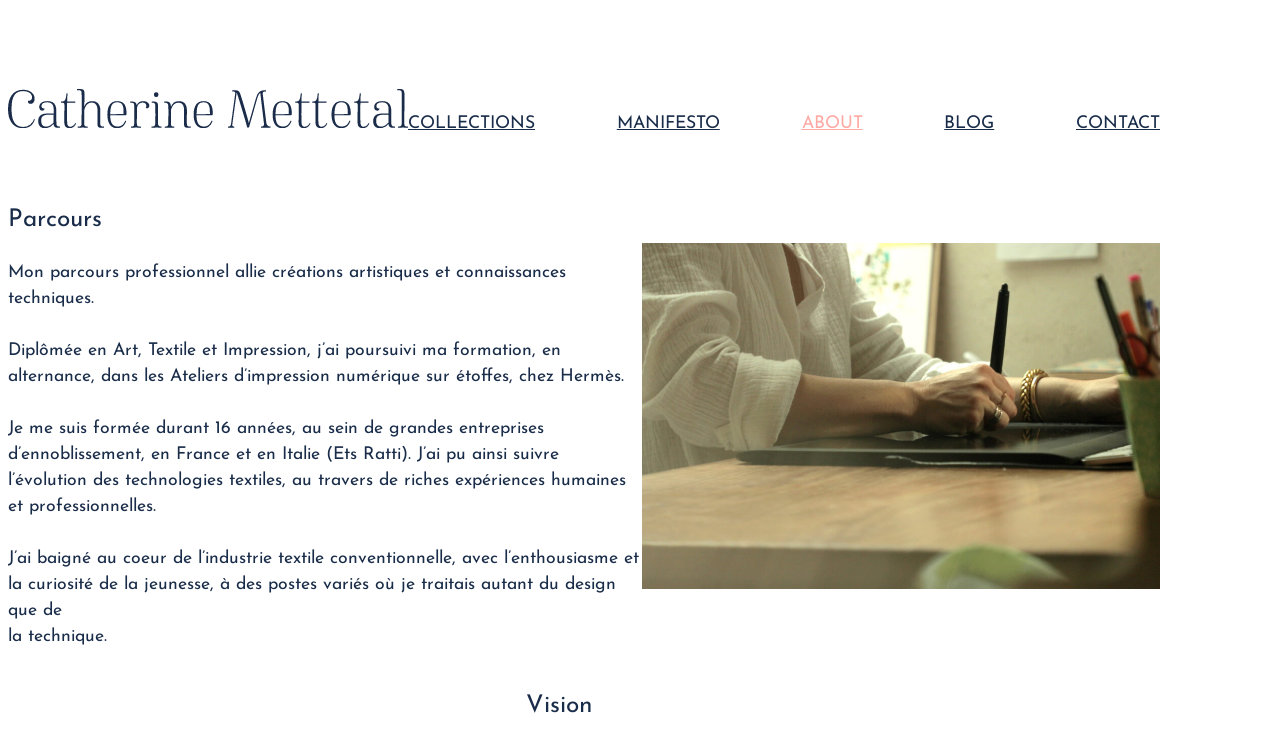

--- FILE ---
content_type: image/svg+xml
request_url: https://catherinemettetal.fr/wp-content/uploads/2023/02/header.svg
body_size: 7121
content:
<?xml version="1.0" encoding="UTF-8"?>
<svg xmlns="http://www.w3.org/2000/svg" id="Calque_1" data-name="Calque 1" viewBox="0 0 406.98 39.46">
  <defs>
    <style>.cls-1{fill:#1a2c4a;}</style>
  </defs>
  <path class="cls-1" d="M15.49,38.15c-10.25,0-11.9-9.39-11.9-18.79C3.59,6.43,8.14,2.11,15.32,2.11c6.43,0,9.17,3.47,9.17,6.26s-1.77,3.53-4.22,3.53a2.84,2.84,0,0,0,3,3c2.57,0,3.82-2.62,3.82-5.12,0-5.53-5.13-9-11.73-9C5.41.74,0,8.09,0,20.33S5.92,39.46,14.81,39.46c7.06,0,10.87-3.47,12.52-9l-.85-.23A11.22,11.22,0,0,1,15.49,38.15Z"></path>
  <path class="cls-1" d="M49.26,34.85c-.11-3.13-.06-8.09-.06-10V22.55c0-7.17-2.79-10.36-9.22-10.36-5.41,0-8.2,2.39-8.2,6,0,1.65.91,3.58,2.9,3.58a2.33,2.33,0,0,0,2.57-2.1c-1.83-.06-3.25-.52-3.25-2.57,0-2.27,2.16-3.7,5.75-3.7,4.9,0,6.72,2.62,6.72,7.12v4.21H39.12c-4.66,0-8.42,2.11-8.42,7.69,0,4.73,3,7.06,6.55,7.06a11.25,11.25,0,0,0,9.11-4.38C46.47,37,47.21,39,50.23,39H53V37.81C49.66,37.81,49.32,36.39,49.26,34.85Zm-2.85-8.48c0,2.39,0,4.89,0,7.34C44,36.05,41.8,37.87,39,37.87c-3.64,0-5.23-2-5.23-6.27,0-4,2.22-5.63,6.94-5.69l5.75-.06Z"></path>
  <path class="cls-1" d="M63.22,38c-2.4,0-2.85-2-3-3.93-.11-1.65-.17-4.67-.17-8,0-3.87.06-8,.06-10.36l.06-2h8.2V12.58H60.2c.11-3.58.34-8.42.34-8.42h-1c-.74,7.63-1.65,8.42-5.58,8.42v1.14c3.42,0,3.42.8,3.42,2.57,0,6.15-.11,14.46-.11,17.37,0,3.58,1.59,5.8,5.52,5.8,3.36,0,5.3-2.22,6.49-4.67l-.8-.57C67.43,36.39,65.38,38,63.22,38Z"></path>
  <path class="cls-1" d="M74.83,3.76c.12,2.67.17,7,.17,9.85,0,8.77-.17,15.66-.17,20.67,0,2.85-.39,3.53-3.93,3.53V39c2.23,0,3.76-.17,5.19-.17,1.25,0,3.47.17,5.06.17l-.05-1.14c-3.08,0-3.53-.8-3.53-3.53,0-3.59,0-8.31.05-13.15.57-2.57,2.57-7.52,7.58-7.52,3.81,0,5.86,2.68,5.86,7.92,0,4.27,0,9.73,0,14C91,38,92.09,39,94.14,39h3.59V37.81c-3.48,0-3.76-1-3.88-3,0-1.36,0-3.36,0-5.18,0-2.67,0-5.24.11-7.91,0-5.41-2.5-9.51-8.2-9.51a8.18,8.18,0,0,0-8.09,5.58c.06-5.41.06-10.54.06-13.78,0-3-1.08-4-4.73-4H70.22V1.14C74,1.14,74.72,1.65,74.83,3.76Z"></path>
  <path class="cls-1" d="M111.17,12.19c-6.78,0-10.08,4.89-10.08,13.55s3.53,13.72,9.79,13.72c6.1,0,8.26-4.1,9.4-7.34l-1-.23c-1.48,3.36-3.36,5.86-7.91,5.86-5.93,0-7.35-5.18-7.35-11.33l15.32.06c.8,0,1.25-.4,1.25-1.37C120.62,17.48,118.69,12.19,111.17,12.19Zm6.43,13-13.55.17c.12-8.32,1.6-12,7.06-12s6.49,3.42,6.49,10.71Z"></path>
  <path class="cls-1" d="M140.73,17a3.3,3.3,0,0,1-.63,2.11,4.06,4.06,0,0,0,1.48.28c1.37,0,2.16-1.19,2.16-2.68,0-2.84-2.9-4.49-6.15-4.49a7.16,7.16,0,0,0-6.6,4c-.51-2.79-2.17-3.59-4.39-3.59h-2.22v1.14c4.16,0,3.93,1.14,4,3.36.06,3,.11,7.29.11,9.8,0,2,0,5.12-.11,7.57s-.23,3.36-3.3,3.36V39c2.22,0,3.75-.17,5.18-.17,1.25,0,3.47.17,5.07.17l-.06-1.14c-3.76,0-4.16-.74-4.16-3.7,0-4.73.06-9.57.06-14.29,0-2.51,1.77-6.21,5.69-6.21C139.3,13.61,140.73,14.86,140.73,17Z"></path>
  <path class="cls-1" d="M150.87,8.14a2.4,2.4,0,0,0,2.22-2.5,2.37,2.37,0,0,0-2.34-2.45,2.42,2.42,0,0,0-2.33,2.5A2.43,2.43,0,0,0,150.87,8.14Z"></path>
  <path class="cls-1" d="M156.22,39l-.06-1.14c-2.73,0-3.59-1.36-3.59-3.59,0-5.29.06-10.7.06-17.08,0-3.36-1-4.56-4.55-4.56h-1.77v1.14c3,0,3.42.8,3.53,3.25.11,3.19.11,7.29.11,9.91,0,1.93,0,4.9-.11,7.29s-.34,3.64-3.87,3.64V39c2.22,0,3.76-.17,5.18-.17C152.4,38.78,154.62,39,156.22,39Z"></path>
  <path class="cls-1" d="M179.17,21.53v7.11c0,3.14-.06,5.7-.06,7.12,0,2.51,1.08,3.19,3,3.19h3.76V37.81c-3.64,0-3.76-1.14-3.87-3-.06-1.13-.06-3.07-.06-4.78,0-1,0-2.62.06-4.27.06-2,.06-3.13.06-4,0-5.41-2.17-9.51-8-9.51a8.46,8.46,0,0,0-8.26,5.86c-.06-4.33-1.88-5.47-4.5-5.47H159v1.14c3.36,0,4,1.09,4.1,3.36.17,4.1.06,10.65.06,13.67,0,1.2,0,2.45-.06,3.59-.11,2.73-.79,3.47-3.7,3.47V39c2.17,0,3.36-.11,4.73-.11,1.14,0,3.7.11,5.12.11V37.81c-3.53,0-3.53-1.08-3.53-3.53,0-4.21.06-8.54.06-12.81.51-2.56,2.5-7.69,7.46-7.69C177.29,13.78,179.17,16.29,179.17,21.53Z"></path>
  <path class="cls-1" d="M208.1,32.12l-1-.23c-1.48,3.36-3.36,5.86-7.91,5.86-5.93,0-7.35-5.18-7.35-11.33l15.32.06c.8,0,1.25-.4,1.25-1.37,0-7.63-1.93-12.92-9.45-12.92-6.78,0-10.08,4.89-10.08,13.55s3.53,13.72,9.79,13.72C204.8,39.46,207,35.36,208.1,32.12Zm-9.17-18.74c5.35,0,6.49,3.42,6.49,10.71v1.14l-13.55.17C192,17.08,193.46,13.38,198.93,13.38Z"></path>
  <path class="cls-1" d="M230.2,39V37.81c-1.94,0-2.11-.91-1.94-2.33L232.7,3.36c.52,1.48,7.69,24,10.71,35.48h1.76L253.43,10c1.08-3.59,2-5.24,3.25-6.15l3.76,30.87c.28,2.45-.74,3.07-3.14,3.07V39c2.17,0,3.76-.11,5.19-.11.79,0,2.62,0,4.72.11V37.81c-3,0-4.1-1.71-4.38-3.76L259.24,5.41c-.28-1.82-.06-3,3.3-3V1.31h-1.71c-5.12,0-7.11,3-8.77,8.66l-7,24.31c-2.33-9-7.29-25.17-8.43-28.41-1.31-3.82-2-4.45-5.24-4.56h-3.3V2.45c2.45,0,3.36.4,3.08,2.28l-4.1,29.38c-.46,3.13-.92,3.7-3.31,3.7V39c1.2,0,2.28-.11,3.59-.11C228,38.84,229.51,39,230.2,39Z"></path>
  <path class="cls-1" d="M279.06,39.46c6.1,0,8.26-4.1,9.4-7.34l-1-.23c-1.48,3.36-3.36,5.86-7.91,5.86-5.93,0-7.35-5.18-7.35-11.33l15.32.06c.8,0,1.25-.4,1.25-1.37,0-7.63-1.94-12.92-9.45-12.92-6.78,0-10.08,4.89-10.08,13.55S272.8,39.46,279.06,39.46Zm.23-26.08c5.35,0,6.49,3.42,6.49,10.71v1.14l-13.55.17C272.34,17.08,273.82,13.38,279.29,13.38Z"></path>
  <path class="cls-1" d="M295.81,16.29c0,6.15-.12,14.46-.12,17.37,0,3.58,1.6,5.8,5.53,5.8,3.36,0,5.29-2.22,6.49-4.67l-.8-.57A6.21,6.21,0,0,1,301.67,38c-2.39,0-2.84-2-3-3.93-.11-1.65-.17-4.67-.17-8,0-3.87.06-8,.06-10.36l0-2h8.2V12.58h-8.2c.12-3.58.35-8.42.35-8.42h-1c-.74,7.63-1.65,8.42-5.58,8.42v1.14C295.81,13.72,295.81,14.52,295.81,16.29Z"></path>
  <path class="cls-1" d="M313,16.29c0,6.15-.12,14.46-.12,17.37,0,3.58,1.6,5.8,5.53,5.8,3.36,0,5.29-2.22,6.49-4.67l-.8-.57A6.21,6.21,0,0,1,318.87,38c-2.39,0-2.84-2-3-3.93-.11-1.65-.17-4.67-.17-8,0-3.87.06-8,.06-10.36l.05-2h8.21V12.58h-8.21c.12-3.58.35-8.42.35-8.42h-1c-.74,7.63-1.65,8.42-5.58,8.42v1.14C313,13.72,313,14.52,313,16.29Z"></path>
  <path class="cls-1" d="M339,39.46c6.1,0,8.26-4.1,9.4-7.34l-1-.23c-1.48,3.36-3.36,5.86-7.91,5.86-5.93,0-7.35-5.18-7.35-11.33l15.32.06c.8,0,1.25-.4,1.25-1.37,0-7.63-1.94-12.92-9.45-12.92-6.78,0-10.08,4.89-10.08,13.55S332.77,39.46,339,39.46Zm.23-26.08c5.35,0,6.49,3.42,6.49,10.71v1.14l-13.55.17C332.31,17.08,333.79,13.38,339.26,13.38Z"></path>
  <path class="cls-1" d="M361.64,38c-2.39,0-2.84-2-3-3.93-.11-1.65-.17-4.67-.17-8,0-3.87.06-8,.06-10.36l.06-2h8.2V12.58h-8.2c.11-3.58.34-8.42.34-8.42h-1c-.74,7.63-1.65,8.42-5.58,8.42v1.14c3.42,0,3.42.8,3.42,2.57,0,6.15-.12,14.46-.12,17.37,0,3.58,1.6,5.8,5.53,5.8,3.36,0,5.29-2.22,6.49-4.67l-.8-.57A6.21,6.21,0,0,1,361.64,38Z"></path>
  <path class="cls-1" d="M390.06,34.85c-.11-3.13-.06-8.09-.06-10V22.55c0-7.17-2.79-10.36-9.22-10.36-5.41,0-8.2,2.39-8.2,6,0,1.65.91,3.58,2.9,3.58a2.33,2.33,0,0,0,2.57-2.1c-1.83-.06-3.25-.52-3.25-2.57,0-2.27,2.16-3.7,5.75-3.7,4.9,0,6.72,2.62,6.72,7.12v4.21h-7.35c-4.67,0-8.42,2.11-8.42,7.69,0,4.73,3,7.06,6.55,7.06a11.27,11.27,0,0,0,9.11-4.38C387.27,37,388,39,391,39h2.79V37.81C390.46,37.81,390.12,36.39,390.06,34.85Zm-2.85-8.48c0,2.39,0,4.89,0,7.34-2.39,2.34-4.56,4.16-7.41,4.16-3.64,0-5.24-2-5.24-6.27,0-4,2.23-5.63,6.95-5.69l5.75-.06Z"></path>
  <path class="cls-1" d="M406.92,37.81c-3.36,0-3.65-.74-3.65-3.64,0-8.49.12-23,.12-28.48C403.39,1.48,402.31,0,399,0h-3.07V1.14c3.81,0,4.5.51,4.61,2.62.17,2.73.17,7,.17,9.85,0,8.66-.17,15.49-.17,20.44,0,2.45-.11,3.76-3.81,3.76V39c2.22,0,3.75-.17,5.18-.17,1.25,0,3.47.17,5.07.17Z"></path>
</svg>


--- FILE ---
content_type: image/svg+xml
request_url: https://catherinemettetal.fr/wp-content/uploads/2023/02/footer.svg
body_size: 625435
content:
<?xml version="1.0" encoding="UTF-8"?>
<svg xmlns="http://www.w3.org/2000/svg" id="Calque_1" data-name="Calque 1" viewBox="0 0 548.63 387.92">
  <defs>
    <style>.cls-1{fill:#1a2c4a;}</style>
  </defs>
  <path class="cls-1" d="M85.63,286.7c-8.88,0-14.8-7-14.8-19.13S76.24,248,86.15,248c6.6,0,11.73,3.47,11.73,9,0,2.5-1.26,5.12-3.82,5.12a2.84,2.84,0,0,1-3-3c2.45,0,4.21-.85,4.21-3.53s-2.73-6.26-9.16-6.26c-7.18,0-11.74,4.32-11.74,17.25,0,9.4,1.66,18.79,11.91,18.79a11.22,11.22,0,0,0,11-7.91l.85.22C96.51,283.23,92.69,286.7,85.63,286.7Z"></path>
  <path class="cls-1" d="M123.85,285.05v1.14h-2.79c-3,0-3.76-1.94-3.88-3.87a11.24,11.24,0,0,1-9.11,4.38c-3.59,0-6.55-2.33-6.55-7.06,0-5.58,3.76-7.69,8.43-7.69h7.35v-4.21c0-4.5-1.82-7.12-6.72-7.12-3.59,0-5.75,1.42-5.75,3.7,0,2.05,1.42,2.51,3.24,2.57a2.32,2.32,0,0,1-2.56,2.1c-2,0-2.9-1.93-2.9-3.58,0-3.59,2.79-6,8.2-6,6.43,0,9.22,3.18,9.22,10.36v2.33c0,1.88-.06,6.84.06,10C120.15,283.63,120.49,285.05,123.85,285.05Zm-6.67-4.1c0-2.45.06-4.95.06-7.34v-.52l-5.75.06c-4.73.06-6.95,1.71-6.95,5.69,0,4.28,1.6,6.27,5.24,6.27C112.63,285.11,114.79,283.29,117.18,281Z"></path>
  <path class="cls-1" d="M128.06,280.89c0-2.9.12-11.21.12-17.36,0-1.77,0-2.57-3.42-2.57v-1.14c3.93,0,4.84-.79,5.58-8.42h1s-.23,4.84-.35,8.42h8.2V261H131l-.05,2c0,2.33-.06,6.49-.06,10.36,0,3.36.06,6.38.17,8,.11,1.94.57,3.93,3,3.93a6.21,6.21,0,0,0,5.24-3.82l.8.57c-1.2,2.45-3.13,4.67-6.49,4.67C129.66,286.7,128.06,284.48,128.06,280.89Z"></path>
  <path class="cls-1" d="M168.55,285.05v1.14H165c-2.06,0-3.14-1-3.14-3.42,0-4.27.06-9.74.06-14,0-5.23-2-7.91-5.87-7.91-5,0-7,4.95-7.57,7.52-.06,4.84-.06,9.56-.06,13.15,0,2.73.46,3.53,3.53,3.53l.06,1.14c-1.59,0-3.81-.17-5.07-.17-1.42,0-3,.17-5.18.17v-1.14c3.53,0,3.93-.68,3.93-3.53,0-5,.17-11.9.17-20.67,0-2.85-.06-7.18-.17-9.85-.11-2.11-.8-2.62-4.61-2.62v-1.14h2.73c3.65,0,4.73,1,4.73,4,0,3.24,0,8.37-.06,13.78a8.17,8.17,0,0,1,8.09-5.58c5.69,0,8.2,4.1,8.2,9.51-.06,2.67-.06,5.23-.12,7.91,0,1.82,0,3.82.06,5.18C164.79,284,165.08,285.05,168.55,285.05Z"></path>
  <path class="cls-1" d="M182,259.43c7.51,0,9.45,5.29,9.45,12.92,0,1-.46,1.37-1.25,1.37l-15.32-.06c0,6.15,1.42,11.33,7.34,11.33,4.56,0,6.44-2.5,7.92-5.86l1,.23c-1.14,3.24-3.31,7.34-9.4,7.34-6.26,0-9.79-4.95-9.79-13.72S175.22,259.43,182,259.43Zm6.43,13v-1.14c0-7.29-1.14-10.71-6.49-10.71s-6.95,3.7-7.06,12Z"></path>
  <path class="cls-1" d="M214.57,263.92c0,1.49-.8,2.68-2.16,2.68a4.06,4.06,0,0,1-1.48-.28,3.29,3.29,0,0,0,.62-2.11c0-2.11-1.42-3.36-3.87-3.36-3.93,0-5.69,3.7-5.69,6.21,0,4.72-.06,9.56-.06,14.29,0,3,.4,3.7,4.16,3.7l0,1.14c-1.59,0-3.81-.17-5.07-.17-1.42,0-3,.17-5.18.17v-1.14c3.08,0,3.19-1,3.31-3.36s.11-5.58.11-7.57c0-2.51-.06-6.78-.11-9.8-.06-2.22.17-3.36-4-3.36v-1.14h2.22c2.22,0,3.87.8,4.39,3.59a7.16,7.16,0,0,1,6.6-4C211.67,259.43,214.57,261.08,214.57,263.92Z"></path>
  <path class="cls-1" d="M216.79,285.05c3.54,0,3.82-1.37,3.88-3.64s.11-5.36.11-7.29c0-2.62,0-6.72-.11-9.91-.12-2.45-.52-3.25-3.53-3.25v-1.14h1.76c3.53,0,4.56,1.2,4.56,4.56,0,6.38-.06,11.79-.06,17.08,0,2.22.85,3.59,3.59,3.59l0,1.14c-1.59,0-3.81-.17-5.06-.17-1.43,0-3,.17-5.19.17Zm2.45-32.12a2.42,2.42,0,0,1,2.34-2.5,2.37,2.37,0,0,1,2.33,2.45,2.4,2.4,0,0,1-2.22,2.5A2.43,2.43,0,0,1,219.24,252.93Z"></path>
  <path class="cls-1" d="M256.66,285.05v1.14H252.9c-1.88,0-3-.68-3-3.19,0-1.42.05-4,.05-7.12v-7.12c0-5.23-1.87-7.74-6-7.74-5,0-7,5.13-7.46,7.69,0,4.27-.06,8.6-.06,12.81,0,2.45,0,3.53,3.53,3.53v1.14c-1.42,0-4-.11-5.13-.11-1.36,0-2.56.11-4.72.11v-1.14c2.9,0,3.59-.74,3.7-3.47.06-1.14.06-2.39.06-3.59,0-3,.11-9.57-.06-13.67-.11-2.28-.74-3.36-4.1-3.36v-1.14h2.28c2.62,0,4.44,1.14,4.5,5.47a8.44,8.44,0,0,1,8.25-5.86c5.87,0,8,4.1,8,9.51,0,.91,0,2.05-.06,4-.05,1.65-.05,3.3-.05,4.27,0,1.71,0,3.64.05,4.78C252.9,283.91,253,285.05,256.66,285.05Z"></path>
  <path class="cls-1" d="M269.82,259.43c7.51,0,9.45,5.29,9.45,12.92,0,1-.46,1.37-1.25,1.37l-15.32-.06c0,6.15,1.42,11.33,7.34,11.33,4.56,0,6.44-2.5,7.92-5.86l1,.23c-1.14,3.24-3.31,7.34-9.4,7.34-6.26,0-9.79-4.95-9.79-13.72S263,259.43,269.82,259.43Zm6.43,13v-1.14c0-7.29-1.14-10.71-6.49-10.71s-6.95,3.7-7.06,12Z"></path>
  <path class="cls-1" d="M338,285.05v1.14c-2.11-.06-3.93-.11-4.73-.11-1.42,0-3,.11-5.18.11v-1.14c2.39,0,3.42-.63,3.13-3.07l-3.76-30.87c-1.25.91-2.16,2.56-3.24,6.15L316,286.08h-1.76c-3-11.45-10.2-34-10.71-35.48l-4.44,32.12c-.17,1.42,0,2.33,1.93,2.33v1.14c-.68,0-2.16-.11-2.84-.11-1.31,0-2.39.11-3.59.11v-1.14c2.39,0,2.85-.57,3.3-3.7L302,252c.29-1.88-.62-2.28-3.07-2.28v-1.14h3.3c3.19.11,3.93.74,5.24,4.55,1.14,3.25,6.09,19.37,8.43,28.42l7-24.32c1.65-5.69,3.65-8.65,8.77-8.65h1.71v1.14c-3.36,0-3.59,1.14-3.3,3l3.58,28.64A4,4,0,0,0,338,285.05Z"></path>
  <path class="cls-1" d="M350.17,259.43c7.52,0,9.46,5.29,9.46,12.92,0,1-.46,1.37-1.26,1.37l-15.31-.06c0,6.15,1.42,11.33,7.34,11.33,4.56,0,6.44-2.5,7.92-5.86l1,.23c-1.14,3.24-3.31,7.34-9.4,7.34-6.26,0-9.79-4.95-9.79-13.72S343.4,259.43,350.17,259.43Zm6.44,13v-1.14c0-7.29-1.14-10.71-6.49-10.71s-6.95,3.7-7.06,12Z"></path>
  <path class="cls-1" d="M366.52,280.89c0-2.9.11-11.21.11-17.36,0-1.77,0-2.57-3.41-2.57v-1.14c3.93,0,4.84-.79,5.58-8.42h1s-.22,4.84-.34,8.42h8.2V261h-8.2l-.06,2c0,2.33-.05,6.49-.05,10.36,0,3.36.05,6.38.17,8,.11,1.94.57,3.93,3,3.93,2.16,0,4.21-1.65,5.24-3.82l.8.57c-1.2,2.45-3.14,4.67-6.5,4.67C368.11,286.7,366.52,284.48,366.52,280.89Z"></path>
  <path class="cls-1" d="M383.72,280.89c0-2.9.11-11.21.11-17.36,0-1.77,0-2.57-3.41-2.57v-1.14c3.93,0,4.84-.79,5.58-8.42h1s-.22,4.84-.34,8.42h8.2V261h-8.2l-.06,2c0,2.33-.05,6.49-.05,10.36,0,3.36.05,6.38.17,8,.11,1.94.57,3.93,3,3.93,2.16,0,4.21-1.65,5.24-3.82l.8.57c-1.2,2.45-3.14,4.67-6.5,4.67C385.31,286.7,383.72,284.48,383.72,280.89Z"></path>
  <path class="cls-1" d="M410.15,259.43c7.51,0,9.45,5.29,9.45,12.92,0,1-.46,1.37-1.25,1.37L403,273.66c0,6.15,1.42,11.33,7.34,11.33,4.56,0,6.44-2.5,7.92-5.86l1,.23c-1.14,3.24-3.31,7.34-9.4,7.34-6.26,0-9.79-4.95-9.79-13.72S403.37,259.43,410.15,259.43Zm6.43,13v-1.14c0-7.29-1.14-10.71-6.49-10.71s-6.95,3.7-7.06,12Z"></path>
  <path class="cls-1" d="M426.49,280.89c0-2.9.11-11.21.11-17.36,0-1.77,0-2.57-3.41-2.57v-1.14c3.93,0,4.84-.79,5.58-8.42h1s-.22,4.84-.34,8.42h8.2V261h-8.2l-.05,2c0,2.33-.06,6.49-.06,10.36,0,3.36.06,6.38.17,8,.11,1.94.57,3.93,3,3.93,2.16,0,4.21-1.65,5.24-3.82l.8.57c-1.2,2.45-3.14,4.67-6.5,4.67C428.08,286.7,426.49,284.48,426.49,280.89Z"></path>
  <path class="cls-1" d="M464.65,285.05v1.14h-2.79c-3,0-3.76-1.94-3.88-3.87a11.25,11.25,0,0,1-9.11,4.38c-3.59,0-6.55-2.33-6.55-7.06,0-5.58,3.76-7.69,8.43-7.69h7.35v-4.21c0-4.5-1.83-7.12-6.72-7.12-3.59,0-5.75,1.42-5.75,3.7,0,2.05,1.42,2.51,3.24,2.57a2.32,2.32,0,0,1-2.56,2.1c-2,0-2.91-1.93-2.91-3.58,0-3.59,2.79-6,8.21-6,6.43,0,9.22,3.18,9.22,10.36v2.33c0,1.88-.06,6.84.06,10C460.94,283.63,461.29,285.05,464.65,285.05ZM458,281c0-2.45.06-4.95.06-7.34v-.52l-5.75.06c-4.73.06-7,1.71-7,5.69,0,4.28,1.6,6.27,5.24,6.27C453.43,285.11,455.59,283.29,458,281Z"></path>
  <path class="cls-1" d="M467.55,285.05c3.7,0,3.82-1.31,3.82-3.76,0-5,.17-11.79.17-20.44,0-2.85,0-7.12-.17-9.85-.12-2.11-.8-2.62-4.61-2.62v-1.14h3.07c3.3,0,4.39,1.48,4.39,5.69,0,5.47-.12,20-.12,28.48,0,2.9.29,3.64,3.65,3.64l.05,1.14c-1.59,0-3.81-.17-5.07-.17-1.42,0-3,.17-5.18.17Z"></path>
  <path class="cls-1" d="M129.19,312.77c.2-.78-.32-1-1-1h-.9c-.2,0-.24,0-.2-.16l.12-.44c0-.12.08-.14.32-.14s.88,0,1.66-.06,1.77-.06,2.16-.06c2.55,0,5.35.28,7,1.94a4.7,4.7,0,0,1,1.5,3.62,7.43,7.43,0,0,1-3.7,6.6,13.06,13.06,0,0,1-6.55,1.42l-2.92-.05c-1.5,0-2.08.05-2.24.05s-.18-.05-.16-.15l.12-.44c0-.08.06-.14.2-.14h.6c.72,0,1.36-.27,1.68-1.59Zm-.64,9.55a4.26,4.26,0,0,0-.14.84c0,.41.56.6,1.42.6a8.69,8.69,0,0,0,5.73-1.67,7.79,7.79,0,0,0,2.44-5.56,4.92,4.92,0,0,0-1.28-3.32,5.08,5.08,0,0,0-2.28-1.3,8.17,8.17,0,0,0-2.19-.26,6.35,6.35,0,0,0-1.12.06Z"></path>
  <path class="cls-1" d="M140.43,322.67a8.2,8.2,0,0,1,2.56-5.22,4.32,4.32,0,0,1,2.68-1.34,1.08,1.08,0,0,1,1.15,1.06,3.19,3.19,0,0,1-1.87,2.6,8.16,8.16,0,0,1-2.9.82,5.47,5.47,0,0,0-.26,1.85,1.17,1.17,0,0,0,1,1.26,2.94,2.94,0,0,0,2.28-1.42c0-.07.1-.11.18,0l.22.19c.1.05.1.11,0,.18a4.42,4.42,0,0,1-3.24,2C141,324.64,140.43,324,140.43,322.67Zm1.78-2.66c.7.06,3.32-.78,3.32-2.26,0-.4-.2-.76-.64-.76C143.61,317,142.37,319.29,142.21,320Z"></path>
  <path class="cls-1" d="M146.57,323.52a.7.7,0,0,1,.68-.66.87.87,0,0,1,.82.63c.12.34.22.57.72.57a1.19,1.19,0,0,0,1.12-1.23,6.49,6.49,0,0,0-.86-2.32,4.29,4.29,0,0,1-.58-2,2.59,2.59,0,0,1,2.52-2.44c.6,0,1.42.24,1.42,1a.65.65,0,0,1-.62.64.75.75,0,0,1-.68-.48c-.1-.24-.12-.56-.52-.56a1.24,1.24,0,0,0-1,1.26,4.72,4.72,0,0,0,.72,1.86,5,5,0,0,1,.76,2.28,2.51,2.51,0,0,1-2.64,2.51C147.29,324.64,146.57,324.18,146.57,323.52Z"></path>
  <path class="cls-1" d="M153.51,324.14a16.72,16.72,0,0,1,1.18-3.63l.58-1.56a4.7,4.7,0,0,0,.36-1.18.25.25,0,0,0-.28-.26c-.34,0-1.28,1.08-1.6,1.4-.08.08-.16.08-.22,0l-.16-.18c-.08-.06-.12-.1-.06-.18s2.12-2.52,3.4-2.46a.47.47,0,0,1,.48.5,10.19,10.19,0,0,1-.68,2.22l-1.16,3a5,5,0,0,0-.36,1.33.29.29,0,0,0,.22.33,5.17,5.17,0,0,0,1.6-1.4c0-.06.12-.06.22,0l.16.15c.08.09.1.13,0,.23s-1.72,2.09-3.38,2.09C153.65,324.62,153.51,324.45,153.51,324.14ZM156,312.47a1,1,0,0,1,1-1,1,1,0,0,1,1.06,1,1,1,0,0,1-1.06,1A1,1,0,0,1,156,312.47Z"></path>
  <path class="cls-1" d="M156.51,327.76c0-1.48,2.4-2.46,3.38-2.88-.58-.43-.76-.78-.76-1.16s.36-.73,1.7-1.48a2.36,2.36,0,0,1-1.56-2.31c0-1.5,1.32-3.82,3.54-3.82a2,2,0,0,1,1.7.94,2.81,2.81,0,0,1,1.7-.74.8.8,0,0,1,.84.78.61.61,0,0,1-.64.62.77.77,0,0,1-.66-.3.56.56,0,0,0-.38-.14.85.85,0,0,0-.58.28,4.57,4.57,0,0,1,.16,1.12,3.63,3.63,0,0,1-2.86,3.61,2,2,0,0,0-.6.13c-.38.16-1,.62-1,1a.74.74,0,0,0,.34.54c.34.25,1.3.85,2.6,1.71s1.48,1.42,1.48,2.16c0,.32-.34,2.6-4.26,2.6C158.53,330.38,156.51,329.2,156.51,327.76Zm4.5,2c1.36,0,2.5-.48,2.5-1.6,0-.88-.84-1.42-1.34-1.76l-1.76-1.14c-1.64.66-2.52,1.42-2.52,2.36C157.89,329,159.67,329.76,161,329.76ZM163.67,318c0-.92-.36-1.34-.9-1.34-1.2,0-2.22,2.34-2.22,3.84,0,.9.34,1.37.94,1.37C163,321.82,163.67,319.39,163.67,318Z"></path>
  <path class="cls-1" d="M167.43,324.44c-.22,0-.26,0-.22-.18l1.42-3.71a20,20,0,0,0,1-3c0-.2-.08-.34-.3-.34-.38,0-1.34,1-1.68,1.34-.06.06-.12.06-.2,0l-.18-.18c-.08-.08-.1-.12,0-.2.3-.36,1.78-2,3.22-2a.6.6,0,0,1,.64.6,16.3,16.3,0,0,1-1,3l.08,0c.6-1,2.78-3.62,4.56-3.62.6,0,1,.3,1,.82a11,11,0,0,1-1.12,3.54,16.26,16.26,0,0,0-1,2.77.24.24,0,0,0,.24.25c.3,0,1.18-.74,1.44-1a.14.14,0,0,1,.22,0l.14.16c.08.08.1.12,0,.23a5.54,5.54,0,0,1-3.2,1.74c-.26,0-.48-.11-.48-.4a38.78,38.78,0,0,1,1.34-3.69,20.07,20.07,0,0,0,1-2.88c0-.28-.14-.46-.5-.46-.78,0-2.76,1.84-3.64,3.26A11.53,11.53,0,0,0,169,323l-.5,1.34c0,.08-.08.12-.28.12Z"></path>
  <path class="cls-1" d="M177.05,322.67a8.2,8.2,0,0,1,2.56-5.22,4.32,4.32,0,0,1,2.68-1.34,1.07,1.07,0,0,1,1.14,1.06,3.18,3.18,0,0,1-1.86,2.6,8.16,8.16,0,0,1-2.9.82,5.47,5.47,0,0,0-.26,1.85,1.17,1.17,0,0,0,1,1.26,2.94,2.94,0,0,0,2.28-1.42c0-.07.1-.11.18,0l.22.19c.1.05.1.11,0,.18a4.42,4.42,0,0,1-3.24,2C177.61,324.64,177.05,324,177.05,322.67Zm1.78-2.66c.7.06,3.32-.78,3.32-2.26,0-.4-.2-.76-.64-.76C180.23,317,179,319.29,178.83,320Z"></path>
  <path class="cls-1" d="M184.29,324.44c-.14,0-.22-.08-.18-.18l1.12-3.25a35.38,35.38,0,0,0,1-3.5.32.32,0,0,0-.34-.3c-.4,0-1.3.9-1.58,1.24a.1.1,0,0,1-.16,0l-.2-.2a.12.12,0,0,1,0-.16c.42-.62,1.62-2,3-2,.4,0,.56.34.56.7a15.58,15.58,0,0,1-.72,2.84l.1,0c.54-1.12,2.14-3.58,3.26-3.58a.86.86,0,0,1,.94.9.89.89,0,0,1-.78.92.65.65,0,0,1-.5-.2.62.62,0,0,0-.52-.24c-.54,0-1.66,1.72-2.46,3a7.33,7.33,0,0,0-.78,1.75l-.66,2c0,.14-.1.14-.26.14Z"></path>
  <path class="cls-1" d="M197.85,317.39h-1.4c-.12,0-.16,0-.12-.16l.16-.44a.2.2,0,0,1,.22-.14h1.44l1-2.32a.47.47,0,0,1,.32-.3,7.73,7.73,0,0,0,.9-.34.84.84,0,0,1,.3-.12c.12,0,.16.12,0,.4l-1.32,2.68h2c.1,0,.14.06.08.22l-.18.42a.19.19,0,0,1-.18.1h-2l-1.94,4.5a5.31,5.31,0,0,0-.46,1.28c0,.23.08.35.26.35.58,0,1.88-1.15,2-1.28s.12-.07.18,0l.22.24c.06,0,.06.09,0,.18-.26.32-2.12,2-3.66,2-.5,0-.64-.2-.64-.48a2.78,2.78,0,0,1,.22-1Z"></path>
  <path class="cls-1" d="M201.23,322.67a8.2,8.2,0,0,1,2.56-5.22,4.32,4.32,0,0,1,2.68-1.34,1.07,1.07,0,0,1,1.14,1.06,3.18,3.18,0,0,1-1.86,2.6,8.16,8.16,0,0,1-2.9.82,5.47,5.47,0,0,0-.26,1.85,1.17,1.17,0,0,0,1,1.26,2.94,2.94,0,0,0,2.28-1.42c0-.07.1-.11.18,0l.22.19c.1.05.1.11,0,.18a4.42,4.42,0,0,1-3.24,2C201.79,324.64,201.23,324,201.23,322.67ZM203,320c.7.06,3.32-.78,3.32-2.26,0-.4-.2-.76-.64-.76C204.41,317,203.17,319.29,203,320Z"></path>
  <path class="cls-1" d="M210.83,317.91q-.12-.36-.36-.36c-.4,0-.84.68-1.26,1.5a.14.14,0,0,1-.2.06l-.28-.14c-.06,0-.06-.08,0-.16.08-.24,1.36-2.7,2.34-2.7.42,0,.64.18.92,1.1l.68,2.3c.88-1.12,1.58-2.12,2.08-2.62a2.13,2.13,0,0,1,1.38-.78.58.58,0,0,1,.58.62,7.15,7.15,0,0,1-.54,2.36.14.14,0,0,1-.2.08l-.24-.08c-.12,0-.16-.08-.14-.16.36-1.06.32-1.56,0-1.56s-1.58,1.46-2.64,2.78l.94,2.68c.12.34.32.54.52.54.48,0,1.22-1.13,1.3-1.36,0-.06.08-.06.18,0l.24.13a.14.14,0,0,1,.06.2c-.24.43-1.28,2.32-2.44,2.32-.42,0-.74-.28-.92-.86l-.84-2.71c-1.26,1.68-2.62,3.57-3.48,3.57-.52,0-.74-.26-.74-.7a8.35,8.35,0,0,1,.44-2.12.11.11,0,0,1,.16-.08l.3.08c.08,0,.1.07.08.15-.4,1.23-.06,1.44.16,1.44.46,0,1.92-1.78,2.86-3Z"></path>
  <path class="cls-1" d="M219.93,317.39h-1.4c-.12,0-.16,0-.12-.16l.16-.44a.2.2,0,0,1,.22-.14h1.44l1-2.32a.47.47,0,0,1,.32-.3,7.73,7.73,0,0,0,.9-.34.84.84,0,0,1,.3-.12c.12,0,.16.12,0,.4l-1.32,2.68h2c.1,0,.14.06.08.22l-.18.42a.19.19,0,0,1-.18.1h-2l-1.94,4.5a5.31,5.31,0,0,0-.46,1.28c0,.23.08.35.26.35.58,0,1.88-1.15,2-1.28s.12-.07.18,0l.22.24c.06,0,.06.09,0,.18-.26.32-2.12,2-3.66,2-.5,0-.64-.2-.64-.48a2.78,2.78,0,0,1,.22-1Z"></path>
  <path class="cls-1" d="M223.93,324.14a16.72,16.72,0,0,1,1.18-3.63l.58-1.56a4.7,4.7,0,0,0,.36-1.18.25.25,0,0,0-.28-.26c-.34,0-1.28,1.08-1.6,1.4-.08.08-.16.08-.22,0l-.16-.18c-.08-.06-.12-.1-.06-.18s2.12-2.52,3.4-2.46a.47.47,0,0,1,.48.5,10.19,10.19,0,0,1-.68,2.22l-1.16,3a5,5,0,0,0-.36,1.33.29.29,0,0,0,.22.33,5.17,5.17,0,0,0,1.6-1.4c0-.06.12-.06.22,0l.16.15c.08.09.1.13,0,.23s-1.72,2.09-3.38,2.09C224.07,324.62,223.93,324.45,223.93,324.14Zm2.52-11.67a1,1,0,0,1,1-1,1,1,0,0,1,1.06,1,1,1,0,0,1-1.06,1A1,1,0,0,1,226.45,312.47Z"></path>
  <path class="cls-1" d="M232.91,312.87c.3-.76.28-1.26-.3-1.26H232c-.14,0-.16-.08-.12-.18l.12-.36c0-.12.08-.14.2-.14h2.48c.18,0,.24.12.18.3l-4.16,10.59c-.18.46-.66,1.55-.24,1.55s1.24-.78,1.48-1c.08-.08.12-.05.18,0l.22.24a.15.15,0,0,1,0,.21c-.1.16-2,1.86-3.24,1.86-.26,0-.44-.12-.44-.58a13.28,13.28,0,0,1,.74-2.17Z"></path>
  <path class="cls-1" d="M233.73,322.67a8.2,8.2,0,0,1,2.56-5.22,4.32,4.32,0,0,1,2.68-1.34,1.07,1.07,0,0,1,1.14,1.06,3.18,3.18,0,0,1-1.86,2.6,8.16,8.16,0,0,1-2.9.82,5.47,5.47,0,0,0-.26,1.85,1.17,1.17,0,0,0,1,1.26,2.94,2.94,0,0,0,2.28-1.42c0-.07.1-.11.18,0l.22.19c.1.05.1.11,0,.18a4.42,4.42,0,0,1-3.24,2C234.29,324.64,233.73,324,233.73,322.67Zm1.78-2.66c.7.06,3.32-.78,3.32-2.26,0-.4-.2-.76-.64-.76C236.91,317,235.67,319.29,235.51,320Z"></path>
  <path class="cls-1" d="M246,319.71a4.45,4.45,0,0,1,2.32-4.1,3.83,3.83,0,0,1-.74-2.38,2.88,2.88,0,0,1,3-2.88c1.1,0,1.94.6,1.94,1.58a1.32,1.32,0,0,1-.94,1.32c-.08,0-.1-.14-.06-.36a1.15,1.15,0,0,0-1.2-1.36,2.07,2.07,0,0,0-1.92,2.3,2.75,2.75,0,0,0,.5,1.58,2.17,2.17,0,0,1,.7-.1c.36,0,1,.18,1,.48,0,.48-.26.94-.58.94a2.56,2.56,0,0,1-1.12-.4c-.26-.22-.34-.26-.6-.1a3.23,3.23,0,0,0-1.16,2.7c0,2.46,2.16,4.44,5.86,4.44s5.6-2.38,5.6-4.28a3.07,3.07,0,0,0-3-3.12,1.85,1.85,0,0,0-1.88,1.84c0,.92.46,1.44.64,1.44s.18-.12.18-.3a.86.86,0,0,1,.86-.8.93.93,0,0,1,.94,1,1.1,1.1,0,0,1-1.22,1,2.35,2.35,0,0,1-2.12-2.46,2.84,2.84,0,0,1,3.06-2.84c.76,0,1.78.14,2.14.14,2.16,0,3.21-.64,3.21-1.76a1.41,1.41,0,0,0-1.15-1.4c-.26,0-.26.26-.22.44a.78.78,0,0,1-.82.84.77.77,0,0,1-.86-.72,1.36,1.36,0,0,1,1.52-1.24,2.22,2.22,0,0,1,2.31,2.1c0,1.86-1.25,2.78-3.27,3-.46.06-.5.2-.28.54a4.51,4.51,0,0,1,.72,2.6c0,3.4-3,5.45-6.44,5.45C247.41,324.88,246,321.75,246,319.71Z"></path>
  <path class="cls-1" d="M266.15,322.67a8.2,8.2,0,0,1,2.56-5.22,4.32,4.32,0,0,1,2.68-1.34,1.07,1.07,0,0,1,1.14,1.06,3.18,3.18,0,0,1-1.86,2.6,8.16,8.16,0,0,1-2.9.82,5.47,5.47,0,0,0-.26,1.85,1.17,1.17,0,0,0,1,1.26,2.94,2.94,0,0,0,2.28-1.42c0-.07.1-.11.18,0l.22.19c.1.05.1.11,0,.18a4.42,4.42,0,0,1-3.24,2C266.71,324.64,266.15,324,266.15,322.67Zm1.78-2.66c.7.06,3.32-.78,3.32-2.26,0-.4-.2-.76-.64-.76C269.33,317,268.09,319.29,267.93,320Zm2.52-5.12s0-.1.08-.16l2.52-2.06a1,1,0,0,1,.7-.3c.54,0,.86.92,0,1.32l-3,1.42c-.08,0-.14,0-.16,0Z"></path>
  <path class="cls-1" d="M280.37,311.61c-.16,0-.18-.08-.16-.14l.12-.42c0-.08.06-.12.24-.12H283c.28,0,.32.2.24.36-.3.7-3.8,10.06-4.14,11.26-.18.62-.2.93.08.93s1.3-.93,1.4-1a.14.14,0,0,1,.22,0l.2.21c.06,0,.06.12,0,.2s-1.86,1.78-2.92,1.78c-.32,0-.54-.11-.54-.46a14.3,14.3,0,0,1,.88-2.91l-.16,0c-1,1.55-2.86,3.4-4.22,3.4a1.24,1.24,0,0,1-1.28-1.32,9.12,9.12,0,0,1,2.76-5.59,4.91,4.91,0,0,1,3.14-1.62,1.59,1.59,0,0,1,1.26.66l1.54-4.38c.14-.38,0-.78-.5-.78ZM278,320.87a6.23,6.23,0,0,0,1.3-2.8c0-.94-.42-1.32-1.06-1.32-1.88,0-4,4.38-4,6.23a.6.6,0,0,0,.58.64C275.67,323.62,277.21,322,278,320.87Z"></path>
  <path class="cls-1" d="M282.77,324.14a16.72,16.72,0,0,1,1.18-3.63l.58-1.56a4.7,4.7,0,0,0,.36-1.18.25.25,0,0,0-.28-.26c-.34,0-1.28,1.08-1.6,1.4-.08.08-.16.08-.22,0l-.16-.18c-.08-.06-.12-.1-.06-.18s2.12-2.52,3.4-2.46a.47.47,0,0,1,.48.5,10.19,10.19,0,0,1-.68,2.22l-1.16,3a5,5,0,0,0-.36,1.33.29.29,0,0,0,.22.33,5.17,5.17,0,0,0,1.6-1.4c0-.06.12-.06.22,0l.16.15c.08.09.1.13,0,.23s-1.72,2.09-3.38,2.09C282.91,324.62,282.77,324.45,282.77,324.14Zm2.52-11.67a1,1,0,0,1,1-1,1,1,0,0,1,1.06,1,1,1,0,0,1-1.06,1A1,1,0,0,1,285.29,312.47Z"></path>
  <path class="cls-1" d="M290.39,317.39H289c-.12,0-.16,0-.12-.16l.16-.44a.2.2,0,0,1,.22-.14h1.44l1-2.32a.47.47,0,0,1,.32-.3,7.73,7.73,0,0,0,.9-.34.84.84,0,0,1,.3-.12c.12,0,.16.12,0,.4L292,316.65h2c.1,0,.14.06.08.22l-.18.42a.19.19,0,0,1-.18.1h-2l-1.94,4.5a5.31,5.31,0,0,0-.46,1.28c0,.23.08.35.26.35.58,0,1.88-1.15,2-1.28s.12-.07.18,0l.22.24c.06,0,.06.09,0,.18-.26.32-2.12,2-3.66,2-.5,0-.64-.2-.64-.48a2.78,2.78,0,0,1,.22-1Z"></path>
  <path class="cls-1" d="M293.77,322.67a8.2,8.2,0,0,1,2.56-5.22,4.32,4.32,0,0,1,2.68-1.34,1.07,1.07,0,0,1,1.14,1.06,3.18,3.18,0,0,1-1.86,2.6,8.16,8.16,0,0,1-2.9.82,5.47,5.47,0,0,0-.26,1.85,1.17,1.17,0,0,0,1,1.26,2.94,2.94,0,0,0,2.28-1.42c0-.07.1-.11.18,0l.22.19c.1.05.1.11,0,.18a4.42,4.42,0,0,1-3.24,2C294.33,324.64,293.77,324,293.77,322.67Zm1.78-2.66c.7.06,3.32-.78,3.32-2.26,0-.4-.2-.76-.64-.76C297,317,295.71,319.29,295.55,320Z"></path>
  <path class="cls-1" d="M309.17,316.31c.18,0,.22.06.18.18l-1.54,4.16a19.19,19.19,0,0,0-.84,2.6c0,.19,0,.19.16.24a4.86,4.86,0,0,0,1.56-1.24.11.11,0,0,1,.18,0l.2.2c.06.06.06.1,0,.18s-1.92,2-3.3,2c-.28,0-.38-.22-.38-.46s1-2.75,1.28-3.43l-.12-.06c-.84,1.22-3,3.95-4.94,3.95a.78.78,0,0,1-.74-.82,17.75,17.75,0,0,1,1.42-3.75,13.58,13.58,0,0,0,1-2.54.28.28,0,0,0-.32-.28c-.36,0-1.36.9-1.56,1.14a.11.11,0,0,1-.18,0l-.18-.18c-.06,0-.06-.1,0-.18s1.8-1.92,3.08-1.92c.4,0,.58.4.58.72a13.11,13.11,0,0,1-1.3,3.46,11.92,11.92,0,0,0-1.06,2.91.31.31,0,0,0,.34.33c1.06,0,3.18-2.62,3.76-3.46a7.82,7.82,0,0,0,.92-1.7l.7-1.92c0-.12.14-.14.28-.14Z"></path>
  <path class="cls-1" d="M310.49,324.44c-.14,0-.22-.08-.18-.18l1.12-3.25a35.38,35.38,0,0,0,1-3.5.32.32,0,0,0-.34-.3c-.4,0-1.3.9-1.58,1.24a.1.1,0,0,1-.16,0l-.2-.2a.12.12,0,0,1,0-.16c.42-.62,1.62-2,3-2,.4,0,.56.34.56.7a15.58,15.58,0,0,1-.72,2.84l.1,0c.54-1.12,2.14-3.58,3.26-3.58a.86.86,0,0,1,.94.9.89.89,0,0,1-.78.92.65.65,0,0,1-.5-.2.62.62,0,0,0-.52-.24c-.54,0-1.66,1.72-2.46,3a7.33,7.33,0,0,0-.78,1.75l-.66,2c0,.14-.1.14-.26.14Z"></path>
  <path class="cls-1" d="M321.35,322.67a8.2,8.2,0,0,1,2.56-5.22,4.32,4.32,0,0,1,2.68-1.34,1.07,1.07,0,0,1,1.14,1.06,3.18,3.18,0,0,1-1.86,2.6,8.16,8.16,0,0,1-2.9.82,5.47,5.47,0,0,0-.26,1.85,1.17,1.17,0,0,0,1,1.26,2.94,2.94,0,0,0,2.28-1.42c0-.07.1-.11.18,0l.22.19c.1.05.1.11,0,.18a4.42,4.42,0,0,1-3.24,2C321.91,324.64,321.35,324,321.35,322.67Zm1.78-2.66c.7.06,3.32-.78,3.32-2.26,0-.4-.2-.76-.64-.76C324.53,317,323.29,319.29,323.13,320Zm2.52-5.12s0-.1.08-.16l2.52-2.06a1,1,0,0,1,.7-.3c.54,0,.86.92,0,1.32l-3,1.42c-.08,0-.14,0-.16,0Z"></path>
  <path class="cls-1" d="M328.11,322.79c0-2.72,2.22-6.68,4.54-6.68a1.08,1.08,0,0,1,1.14,1.12.88.88,0,0,1-.82.84.51.51,0,0,1-.52-.44.71.71,0,0,0-.62-.52c-.5,0-1,.48-1.46,1.38a10.82,10.82,0,0,0-.86,3.5c0,1.46.44,1.67.8,1.67a2.71,2.71,0,0,0,1.76-1.09c.06-.08.12-.12.18-.08l.22.21c.06,0,.1.09,0,.21a4.38,4.38,0,0,1-2.88,1.73C328.91,324.64,328.11,324.14,328.11,322.79Z"></path>
  <path class="cls-1" d="M334.13,322.05c0-2.52,1.9-5.94,4.56-5.94a2.11,2.11,0,0,1,2.14,2.34c0,2.2-1.74,6.19-4.64,6.19A2.34,2.34,0,0,1,334.13,322.05Zm5.9-3.9a1,1,0,0,0-1-1.12c-.84,0-1.9.76-2.9,2.38a6.73,6.73,0,0,0-1.16,3.25,1,1,0,0,0,.92,1C338,323.68,340,319.47,340,318.15Z"></path>
  <path class="cls-1" d="M342.17,324.44c-.14,0-.22-.08-.18-.18l1.12-3.25a35.38,35.38,0,0,0,1-3.5.32.32,0,0,0-.34-.3c-.4,0-1.3.9-1.58,1.24a.1.1,0,0,1-.16,0l-.2-.2a.12.12,0,0,1,0-.16c.42-.62,1.62-2,3-2,.4,0,.56.34.56.7a15.58,15.58,0,0,1-.72,2.84l.1,0c.54-1.12,2.14-3.58,3.26-3.58a.86.86,0,0,1,.94.9.89.89,0,0,1-.78.92.65.65,0,0,1-.5-.2.62.62,0,0,0-.52-.24c-.54,0-1.66,1.72-2.46,3a7.33,7.33,0,0,0-.78,1.75l-.66,2c0,.14-.1.14-.26.14Z"></path>
  <path class="cls-1" d="M348.63,322.67a8.2,8.2,0,0,1,2.56-5.22,4.32,4.32,0,0,1,2.68-1.34,1.07,1.07,0,0,1,1.14,1.06,3.18,3.18,0,0,1-1.86,2.6,8.16,8.16,0,0,1-2.9.82,5.47,5.47,0,0,0-.26,1.85,1.17,1.17,0,0,0,1,1.26,2.94,2.94,0,0,0,2.28-1.42c0-.07.1-.11.18,0l.22.19c.1.05.1.11,0,.18a4.42,4.42,0,0,1-3.24,2C349.19,324.64,348.63,324,348.63,322.67Zm1.78-2.66c.7.06,3.32-.78,3.32-2.26,0-.4-.2-.76-.64-.76C351.81,317,350.57,319.29,350.41,320Z"></path>
  <path class="cls-1" d="M354.77,323.52a.7.7,0,0,1,.68-.66.87.87,0,0,1,.82.63c.12.34.22.57.72.57a1.19,1.19,0,0,0,1.12-1.23,6.49,6.49,0,0,0-.86-2.32,4.29,4.29,0,0,1-.58-2,2.59,2.59,0,0,1,2.52-2.44c.6,0,1.42.24,1.42,1a.65.65,0,0,1-.62.64.75.75,0,0,1-.68-.48c-.1-.24-.12-.56-.52-.56a1.24,1.24,0,0,0-1,1.26,4.72,4.72,0,0,0,.72,1.86,5,5,0,0,1,.76,2.28,2.51,2.51,0,0,1-2.64,2.51C355.49,324.64,354.77,324.18,354.77,323.52Z"></path>
  <path class="cls-1" d="M365,314.59a.41.41,0,0,1,.26-.28l1.24-.44a.34.34,0,0,1,.14,0s.06,0,.06.08a.27.27,0,0,1,0,.16l-.92,2.08a2.46,2.46,0,0,1,.4,0,3,3,0,0,1,.4,0,2.58,2.58,0,0,1,2.76,2.66,5.13,5.13,0,0,1-2.38,4.17,9.61,9.61,0,0,1-4.16,1.5l-1.42,4c-.36,1.08-.2,1.36.64,1.36h.56a.14.14,0,0,1,.14.16l-.14.4a.23.23,0,0,1-.24.12c-.22,0-.82-.06-2.1-.06s-1.92.06-2.14.06-.16,0-.14-.12l.12-.4c0-.08,0-.16.14-.16h.46c.78,0,1.1-.46,1.52-1.62l3.92-10.79a6,6,0,0,0-2.48,1.8.11.11,0,0,1-.18,0l-.22-.2c-.06-.06-.08-.12,0-.18a7.41,7.41,0,0,1,3.18-2.34Zm-2,9.24c2.4-.38,4.9-2.13,4.9-4.6,0-1.54-.92-2.3-1.8-2.3a3.83,3.83,0,0,0-.64.06Z"></path>
  <path class="cls-1" d="M370.27,322.05c0-2.52,1.9-5.94,4.56-5.94a2.11,2.11,0,0,1,2.14,2.34c0,2.2-1.74,6.19-4.64,6.19A2.34,2.34,0,0,1,370.27,322.05Zm5.9-3.9a1,1,0,0,0-1-1.12c-.84,0-1.9.76-2.9,2.38a6.73,6.73,0,0,0-1.16,3.25,1,1,0,0,0,.92,1C374.11,323.68,376.17,319.47,376.17,318.15Z"></path>
  <path class="cls-1" d="M378.41,324.44c-.22,0-.26,0-.22-.18l1.42-3.71a20,20,0,0,0,1-3c0-.2-.08-.34-.3-.34-.38,0-1.34,1-1.68,1.34-.06.06-.12.06-.2,0l-.18-.18c-.08-.08-.1-.12,0-.2.3-.36,1.78-2,3.22-2a.6.6,0,0,1,.64.6,16.3,16.3,0,0,1-1,3l.08,0c.6-1,2.78-3.62,4.56-3.62.6,0,1,.3,1,.82a11,11,0,0,1-1.12,3.54,16.26,16.26,0,0,0-1,2.77.24.24,0,0,0,.24.25c.3,0,1.18-.74,1.44-1a.14.14,0,0,1,.22,0l.14.16c.08.08.1.12,0,.23a5.54,5.54,0,0,1-3.2,1.74c-.26,0-.48-.11-.48-.4a38.78,38.78,0,0,1,1.34-3.69,20.07,20.07,0,0,0,1-2.88c0-.28-.14-.46-.5-.46-.78,0-2.76,1.84-3.64,3.26A11.53,11.53,0,0,0,380,323l-.5,1.34c0,.08-.08.12-.28.12Z"></path>
  <path class="cls-1" d="M387.39,323.52a.7.7,0,0,1,.68-.66.87.87,0,0,1,.82.63c.12.34.22.57.72.57a1.19,1.19,0,0,0,1.12-1.23,6.49,6.49,0,0,0-.86-2.32,4.29,4.29,0,0,1-.58-2,2.59,2.59,0,0,1,2.52-2.44c.6,0,1.42.24,1.42,1a.65.65,0,0,1-.62.64.75.75,0,0,1-.68-.48c-.1-.24-.12-.56-.52-.56a1.24,1.24,0,0,0-1,1.26,4.72,4.72,0,0,0,.72,1.86,5,5,0,0,1,.76,2.28,2.51,2.51,0,0,1-2.64,2.51C388.11,324.64,387.39,324.18,387.39,323.52Z"></path>
  <path class="cls-1" d="M401.93,316.11c.08,0,.1.1.06.18-.38.82-1.4,3.58-1.5,3.9s-1,2.83-1,3a.21.21,0,0,0,.22.24c.24,0,1.26-1,1.4-1.23s.12-.09.16,0l.18.2c.06.07.08.11,0,.16-.22.41-2,2.11-3.1,2.11-.24,0-.42-.08-.42-.34a14.88,14.88,0,0,1,1-3.05l-.1,0c-.84,1.28-2.86,3.43-4.28,3.43a1.16,1.16,0,0,1-1.08-1.28c0-2.93,3.28-7.25,5.72-7.25a1.51,1.51,0,0,1,1.42.68l.38-.54c.06-.08.12-.14.2-.14Zm-2.52,3.48a3.75,3.75,0,0,0,.48-1.66c0-.54-.2-1.18-.94-1.18-1.84,0-4,4.22-4,6.12,0,.46.2.7.54.7C396.51,323.57,399.05,320.33,399.41,319.59Z"></path>
  <path class="cls-1" d="M405.87,311.61c-.16,0-.22-.08-.18-.2l.12-.32c0-.12.08-.16.2-.16h2.54c.18,0,.22.18.14.36l-3.22,7.26.12,0c1-1.24,2.52-2.48,3.62-2.48s1.42.64,1.42,1.52A7.89,7.89,0,0,1,408,322.7a5.82,5.82,0,0,1-4.24,1.94,1.28,1.28,0,0,1-1.34-1.32,3.22,3.22,0,0,1,.3-1.16c1.48-3.45,2.86-6.65,4.14-9.71a1.42,1.42,0,0,0,.14-.54c0-.18-.22-.3-.56-.3ZM404.73,324c1.6,0,4.46-3.4,4.46-6,0-.62-.32-.86-.68-.86-.76,0-2.24,1.26-3.26,2.68a8.14,8.14,0,0,0-1.38,3.33C403.87,323.9,404.29,324,404.73,324Z"></path>
  <path class="cls-1" d="M415.39,312.87c.3-.76.28-1.26-.3-1.26h-.58c-.14,0-.16-.08-.12-.18l.12-.36c0-.12.08-.14.2-.14h2.48c.18,0,.24.12.18.3l-4.16,10.59c-.18.46-.66,1.55-.24,1.55s1.24-.78,1.48-1c.08-.08.12-.05.18,0l.22.24a.15.15,0,0,1,0,.21c-.1.16-2,1.86-3.24,1.86-.26,0-.44-.12-.44-.58a13.28,13.28,0,0,1,.74-2.17Z"></path>
  <path class="cls-1" d="M416.21,322.67a8.2,8.2,0,0,1,2.56-5.22,4.32,4.32,0,0,1,2.68-1.34,1.07,1.07,0,0,1,1.14,1.06,3.18,3.18,0,0,1-1.86,2.6,8.16,8.16,0,0,1-2.9.82,5.47,5.47,0,0,0-.26,1.85,1.17,1.17,0,0,0,1,1.26,2.94,2.94,0,0,0,2.28-1.42c0-.07.1-.11.18,0l.22.19c.1.05.1.11,0,.18a4.42,4.42,0,0,1-3.24,2C416.77,324.64,416.21,324,416.21,322.67ZM418,320c.7.06,3.32-.78,3.32-2.26,0-.4-.2-.76-.64-.76C419.39,317,418.15,319.29,418,320Z"></path>
  <path class="cls-1" d="M261.81,137.61l-.23.21-.15.19c0-.06-.05-.12-.08-.17s-.07-.1-.1-.16l-.14.18c0,.07,0,.12.07.13a1,1,0,0,0,.25,0c-.07.25-.08.27-.22.2a.28.28,0,0,0-.39.07.2.2,0,0,1-.1.08.16.16,0,0,1-.12,0,.13.13,0,0,1,0-.1c.09-.17.19-.34.27-.51,0,0,0-.08,0-.09a.11.11,0,0,0-.11,0,.25.25,0,0,0-.15.11c-.09.17-.2.26-.41.17,0,0-.12,0-.16.07s-.15.19-.23.29h0a.9.9,0,0,1,.21-.68c.06-.08,0-.24.05-.35h0l.43-.46a.14.14,0,0,1,.12,0c.06,0,.05,0,0,.1l-.27.44s0,.08,0,.12a.07.07,0,0,0,0,0s.1,0,.11,0a2.43,2.43,0,0,0,.2-.25c.37-.45.72-.9,1.11-1.33a.72.72,0,0,0,.22-.44c0-.1.1-.13.19-.09l.35.17a.18.18,0,0,0,.27-.21c0-.23.09-.45,0-.68,0,0,0-.08.05-.11a.1.1,0,0,1,.19,0c.08.13-.06.24,0,.37s.05.09.07.09.32-.12.49,0c0,0,.05-.08,0-.11s-.06-.16-.08-.24,0-.17.15-.13a.36.36,0,0,0,.36-.07.93.93,0,0,1,.24-.21c.07,0,.17,0,.24,0s.14-.15.08-.2a.34.34,0,0,1-.06-.51,1.6,1.6,0,0,0,.1-.23c0-.08,0-.14-.16-.14s-.21,0-.2-.17a.49.49,0,0,1,.13-.29,7.32,7.32,0,0,0,.88-1.19s0-.12,0-.18a.69.69,0,0,0,.11-.13s0,0,0-.08,0,0,0,0a.88.88,0,0,0,0,.17c-.14,0-.28,0-.33.15-.11.29-.44.43-.49.75a.13.13,0,0,1-.07.1,1.45,1.45,0,0,0-.56.69c0,.08-.1.17-.17.18-.24.05-.35.23-.48.39a1.67,1.67,0,0,1-.23.23s-.06,0-.1,0a.11.11,0,0,1,0-.06,1,1,0,0,0,.09-.62s0-.05,0-.05-.08,0-.11,0c-.22.16-.27.43-.43.63,0,0,0,0-.06,0l-.06-.07c.05-.17.11-.33.17-.49s.2-.43.27-.65.24-.18.31-.31a.37.37,0,0,0,0-.18c0-.06-.16-.1-.23-.07s-.09,0-.11.06c-.16.29-.46.5-.55.85a1.83,1.83,0,0,1-.25.45.92.92,0,0,0-.13.21,2.47,2.47,0,0,1-.51.81c-.11.15-.22.31-.32.47s-.06.18-.12.23a2,2,0,0,0-.56,1c0,.07-.11.12-.16.19h0a1.39,1.39,0,0,1,.18-.87.14.14,0,0,0,0-.06,2,2,0,0,1,.48-1,.18.18,0,0,0-.12-.29,2.16,2.16,0,0,0-.44,0,.26.26,0,0,0-.16.11,4,4,0,0,0-.32.48c-.06.09.12.23,0,.28s-.2.3-.24.47c-.08.33-.14.67-.21,1,0,0-.07.06-.1,0a.13.13,0,0,1-.09-.07.8.8,0,0,1,0-.31,2.44,2.44,0,0,0,.23-1.13.46.46,0,0,1,.06-.25,2.69,2.69,0,0,1,.64-1.09c.1-.07,0-.24-.12-.3a.24.24,0,0,0-.12,0,12.1,12.1,0,0,1-.73,1.13,1.53,1.53,0,0,1-.11.16.17.17,0,0,1-.1,0s0,0,0-.05A.57.57,0,0,1,259,134a.27.27,0,0,0,.1-.29.18.18,0,0,0-.07-.1s-.1,0-.11,0c-.15.21-.29.43-.42.65a.52.52,0,0,0,0,.25c0,.09,0,.19.13.2s.27.16.24.36l-.09.44c.21.33-.05.56-.19.81a1.81,1.81,0,0,1-.24.37,1.2,1.2,0,0,0-.29.71c0,.06,0,.12.05.14a.14.14,0,0,0,.11,0,.69.69,0,0,0,.27-.36,2.09,2.09,0,0,1,.17-.41c.1-.2.27-.32.31-.25s0,.25-.06.36a.67.67,0,0,0-.07.18s0,.1,0,.11a.37.37,0,0,0,.18,0c.07,0,.12-.12.19-.17a.11.11,0,0,1,.11,0,.12.12,0,0,1,0,.11.94.94,0,0,1-.15.28,2,2,0,0,0-.42.72s-.06,0-.1.06-.06-.07,0-.1a1.14,1.14,0,0,1,.06-.25c0-.12.11-.23.15-.35s0-.08-.05-.1a.13.13,0,0,0-.12,0,.48.48,0,0,0-.17.18,5.09,5.09,0,0,0-.22.54.18.18,0,0,1-.1.07s-.06-.05-.07-.08-.07-.24-.26-.19a.12.12,0,0,1-.15-.13,3.14,3.14,0,0,1,.28-.85c.18-.42.37-.83.55-1.24,0-.07,0-.14-.06-.15a.53.53,0,0,0-.18,0,.23.23,0,0,0-.07.1c-.09.2-.16.4-.25.6a3.77,3.77,0,0,0-.5,1.1.23.23,0,0,1-.1.16s-.07,0-.11,0,0,0,0-.05a1.65,1.65,0,0,1,0-.31l.3-1s0-.07-.06-.1l-.06,0a.28.28,0,0,0-.09.1,1.54,1.54,0,0,0-.17.34,1,1,0,0,1-.4.57h-.05a.61.61,0,0,1-.05-.12s0,0,0-.06a12.17,12.17,0,0,1,.87-1.73,1.92,1.92,0,0,0,.25-.44.68.68,0,0,1,.24-.36,1.12,1.12,0,0,0,.37-.66l-.05,0h-.06l-.06,0a5.24,5.24,0,0,0-1,1.27,8.64,8.64,0,0,1-.69,1.31c-.06.08-.06.2-.11.3a1.38,1.38,0,0,1-.17.25,1.3,1.3,0,0,0-.2-.15.54.54,0,0,0-.25,0c-.2,0-.28,0-.22-.19s.18-.43.27-.65.07-.17,0-.24a.62.62,0,0,1-.16-.53c0-.15,0-.3.05-.45s0-.15,0-.17-.08-.22-.1-.35a.2.2,0,0,0-.31-.11.93.93,0,0,0-.15.13,6,6,0,0,0-.89,2.05.31.31,0,0,0,0,.19c.08.16-.05.18-.14.22s-.15,0-.15-.12a.93.93,0,0,1,.12-.43,2.08,2.08,0,0,0,.13-.3.18.18,0,0,0,0-.12.2.2,0,0,0-.09-.07.16.16,0,0,0-.11,0,1.69,1.69,0,0,1-.32.55,4.36,4.36,0,0,0-.37.75c-.07.14-.16.23-.3.16-.33-.15-.54.17-.82.19,0,0-.1.08-.12.14-.09.22-.18.44-.26.66,0,0,0,0,0,0H252c.16-.1.16-.3.28-.42a.14.14,0,0,1,.11,0s.06.08.06.1c-.09.2-.18.39-.26.59s0,.16.08.18a.28.28,0,0,1,.24.19c0,.06.08.12,0,.17a1.36,1.36,0,0,0-.53.85c0,.09,0,.15.14.15a.39.39,0,0,1,.21.11c.14.12.14.2,0,.29s-.23.09,0,.21a.35.35,0,0,1,.11.15.32.32,0,0,1,0,.36,2.5,2.5,0,0,0-.18.48.17.17,0,0,0,0,.17s.11,0,.17,0,.1,0,.11,0,0,.14,0,.17a1.54,1.54,0,0,0-.31.56.16.16,0,0,0,.16.22c.17,0,.23.06.2.18-.09.35-.19.7-.28,1s-.13.58-.18.87c0,0,0,.08.07.09a.13.13,0,0,0,.1,0c.05-.3.36-.5.33-.82l.29-.5a2.12,2.12,0,0,0,.21.27s.11,0,.17,0,0-.07,0-.11a3,3,0,0,1,0-.51,11.53,11.53,0,0,1,.3-1.64s.06-.06.09-.09,0,0,.05,0a.09.09,0,0,1,0,.05,1.87,1.87,0,0,1,0,.25c-.06.21-.13.41-.18.62,0,0,.06.1.1.14a.17.17,0,0,0,.11,0c.06-.06.11-.13.16-.19h0c0,.18.11.35,0,.56a1.74,1.74,0,0,0-.16.75.59.59,0,0,1-.1.29,1,1,0,0,0-.21.78.89.89,0,0,1-.11.43c-.06.17-.14.32.07.45a.1.1,0,0,1,0,.1c-.08.49-.18,1-.26,1.45a.55.55,0,0,0,0,.31.53.53,0,0,1,0,.43c0,.07.05.14.11.11s.09,0,.09-.07a12.51,12.51,0,0,1,.29-1.58,2.17,2.17,0,0,1,.07-.24,2.82,2.82,0,0,0,.2-1.07.29.29,0,0,1,.12-.28s0,0,0,0a.09.09,0,0,1,0,0,2.74,2.74,0,0,0-.11.76,5.69,5.69,0,0,1-.18.68c-.07.21-.08.23.14.36a.25.25,0,0,1,.14.36c0,.09-.06.17-.08.25a2.76,2.76,0,0,0-.14,1.14.48.48,0,0,0,.08.16c.06-.06.16-.11.17-.17a7.55,7.55,0,0,1,.17-1,.39.39,0,0,1,.1-.16s0,0,.06,0,0,0,0,0,0,.1,0,.13a1.78,1.78,0,0,0-.11.76.53.53,0,0,1,0,.25.49.49,0,0,0,.1.59c.09.12.05.24-.1.31a1,1,0,0,1-.18.06.18.18,0,0,0-.15.18,1.29,1.29,0,0,1-.19.54c-.1.23-.17.29-.23.22s0-.2,0-.29c.08-.27.18-.53.24-.8a.41.41,0,0,0-.17-.46c-.11-.08-.31,0-.32.07,0,.43-.29.81-.3,1.25a2.61,2.61,0,0,1-.13.43c0,.21-.19.27-.37.28h0a1.53,1.53,0,0,0,.32-.62c.05-.31.14-.62.21-.94,0-.11-.06-.16-.23-.15s-.07,0-.11,0l.07-.11a.69.69,0,0,0,.1-.62.16.16,0,0,0-.09-.07.13.13,0,0,0-.11,0,1.9,1.9,0,0,1-.52.87,1.36,1.36,0,0,0-.3.83,1.11,1.11,0,0,1-.05.51,1.75,1.75,0,0,1,.14-1.39c0-.14.11-.28.15-.42s.31-.33.28-.57-.08-.42-.13-.63-.16-.4,0-.62c0,0-.09-.14-.15-.18s-.16,0-.17,0c-.12.28-.45.31-.62.53,0,0-.13,0-.18,0a.18.18,0,0,1-.07-.15c.1-.22.07-.37-.16-.48-.07,0-.11-.14-.18-.17a.64.64,0,0,1-.31-.88,3.36,3.36,0,0,0,.08-.89c0-.21,0-.24-.27-.19s-.23,0-.22-.12a1.65,1.65,0,0,1,0-.31c0-.08,0-.13-.07-.14a1.08,1.08,0,0,1-.54-.2.28.28,0,0,0-.44.09l-.3.48c0-.12,0-.25,0-.38a.16.16,0,0,0-.09-.06s0,0,0,0c-.19.21-.14.36.13.44a1.34,1.34,0,0,1,0,.2c0,.06,0,.13-.11.1s-.18-.07-.23,0-.32.27-.52.4c0-.21.07-.39.1-.58a1,1,0,0,0,0-.25s0-.09-.07-.09a.1.1,0,0,0-.1.05c-.06.11-.1.22-.17.36a2.31,2.31,0,0,1-.09-.46,1.81,1.81,0,0,1,.09-.37.64.64,0,0,0,0-.23s-.08-.1-.13-.13a.15.15,0,0,0-.11,0,6.48,6.48,0,0,0-.5.67.73.73,0,0,1-.52.43.18.18,0,0,0-.1.07.22.22,0,0,1-.33.09c-.06,0-.16,0-.24,0a.26.26,0,0,0-.29.08,3.28,3.28,0,0,0-.71.82s0,0,0,0-.06-.06-.06-.08,0-.12.06-.19a.38.38,0,0,0-.15-.5s0-.07-.05-.11a.1.1,0,0,1,.13-.13.2.2,0,0,0,.28-.07c.08-.11.08-.22,0-.26s-.27-.11-.26-.3a.49.49,0,0,0-.17-.34.23.23,0,0,1,0-.29c.09-.19,0-.33-.13-.46-.15.06-.19,0-.19-.15s0-.3,0-.45-.06-.06-.09-.07a.12.12,0,0,0-.07.07,1,1,0,0,1-.12.49,3.39,3.39,0,0,1-.27.54.8.8,0,0,0-.06-.2s0-.09-.07-.09-.32.16-.29.27l.15.42a.38.38,0,0,1-.34.54l-.31.06c-.08-.22-.14-.45-.23-.67a.17.17,0,0,0-.26-.09c-.06,0-.14,0-.17,0a1.74,1.74,0,0,1-.14-.48c0-.3-.2-.34-.42-.4s-.16,0-.21.1-.14.27-.21.4h0a.05.05,0,0,1,0-.05.42.42,0,0,1,.1-.42c.29-.27.19-.63.21-.95,0-.12,0-.25,0-.37s-.08-.05-.1,0a.63.63,0,0,0-.19.17c-.11.23-.21.46-.32.7a.21.21,0,0,1-.19.14c-.12,0-.12.08-.09.17a1,1,0,0,1,0,.25c-.17,0-.29.11-.44.15s-.11-.11-.1-.14c.11-.23,0-.3-.21-.34s-.11-.11-.07-.14a.16.16,0,0,1,.11,0,.29.29,0,0,1,.13,0c.33.07.31.07.43-.16s0-.31.19-.39h0c.13.12.2.13.24,0a.73.73,0,0,0,.07-.29,2.32,2.32,0,0,0-.05-.38h0c.24,0,.35-.12.45-.28s0-.09,0-.12-.14-.14-.09-.27,0-.16-.13-.18-.15.09-.14.22a1.08,1.08,0,0,1,0,.18s-.1,0-.11,0-.14-.34-.32-.45,0-.16,0-.25c0-.28-.05-.3-.36-.25-.1,0-.15,0-.14-.12s.11-.23.19-.33a.13.13,0,0,0,0-.21.19.19,0,0,1-.1-.21s0-.12-.1-.14a.15.15,0,0,0-.19.11.39.39,0,0,1-.36.37c-.09,0-.16.13-.24.2a.14.14,0,0,0,0,.06s0,.1,0,.11c.23.11.28.35.43.51h0l-.12.43a.16.16,0,0,0,.17.21c.05,0,.15-.06.14-.08,0-.18.09-.32.13-.49a1.2,1.2,0,0,1,.09,1.09.14.14,0,0,0,0,.06s.08,0,.1,0a.87.87,0,0,0,.1-.08s0,0,.06,0,.06.06.06.07a1.92,1.92,0,0,0-.11.57c0,.23-.06.23-.33.26s-.22,0-.26-.11-.17-.16-.3-.11a.19.19,0,0,1-.13,0,.19.19,0,0,1-.06-.07c.1-.15.19-.28.41-.24a.27.27,0,0,0,.25-.33c0-.05-.08-.09-.14-.11a.5.5,0,0,0-.37.08.24.24,0,0,1-.33-.19,2.43,2.43,0,0,1,0-.38c0-.06,0-.14,0-.18a.73.73,0,0,1-.17-.47c0-.15-.16-.18-.29-.07a1.81,1.81,0,0,0-.55.93c-.05.2-.06.2.18.31a.2.2,0,0,1,.1.31.79.79,0,0,1-.7.37s-.09-.09-.12-.14a.11.11,0,0,1,0-.12c.27-.25.16-.61.27-.9,0,0,0,0-.05-.05l-.06,0c-.08,0-.18,0-.23.09a2.5,2.5,0,0,0-.49.83,1.21,1.21,0,0,1-.46.6,3,3,0,0,1-1.09.53s-.06,0-.09-.06l0,0,.82-.51a.81.81,0,0,0,.46-.61,1.83,1.83,0,0,0-.55-.1c-.2,0-.26.27-.38.42a1.07,1.07,0,0,1-.34.29,3.69,3.69,0,0,0-.62.44,10.71,10.71,0,0,1-1.58,1.11,1.66,1.66,0,0,1-.78.27,6.3,6.3,0,0,0-.75.18.73.73,0,0,1-.3-.09s0-.09,0-.1l.28-.13a.91.91,0,0,0,.24-.2s0-.09,0-.11-.08-.06-.1,0l-.74.38c-.08,0-.16.11-.24.1a3.44,3.44,0,0,0-.95.12.49.49,0,0,1-.52-.18.3.3,0,0,0-.4-.08,1.2,1.2,0,0,1-1.06,0c-.11-.05-.32.07-.3.17.06.25-.16.34-.23.5a.2.2,0,0,1-.17.06c-.11,0-.21-.06-.31-.07a1.13,1.13,0,0,0-.25,0c-.05,0-.08-.11,0-.15s.18-.12.12-.26a1.09,1.09,0,0,1-.07-.24.28.28,0,0,1,.16-.32,2.7,2.7,0,0,0,.86-.68.5.5,0,0,0,.14-.35,4.43,4.43,0,0,1,.06-.51c0-.09,0-.12-.09-.12a.21.21,0,0,0-.17,0,.33.33,0,0,0-.07.17,1.76,1.76,0,0,1-.85,1.23,1.19,1.19,0,0,0-.58.59c0,.06-.12.11-.19.16a.3.3,0,0,1-.36,0,3.32,3.32,0,0,1-.36-.26,1.08,1.08,0,0,0-.61-.33.7.7,0,0,1-.53-.58c0-.07,0-.13,0-.19a.21.21,0,0,0-.22-.11.48.48,0,0,0-.35.26c0,.07,0,.1.07.15a.27.27,0,0,1-.1.46,5.85,5.85,0,0,1-.75.16.56.56,0,0,1-.52-.76,2.49,2.49,0,0,1,.25-.38c.17-.22.18-.22-.09-.28a.35.35,0,0,1-.22-.12.33.33,0,0,1,.1-.54c.09,0,.2-.07.29-.12a.82.82,0,0,0,.52-.68,2,2,0,0,1,.27-.65,2.25,2.25,0,0,0,.08-.24s0,0,0,0-.1,0-.11,0a1.24,1.24,0,0,0-.38.72c0,.2-.09.23-.31.16l-.19,0c-.19-.07-.19-.13-.09-.32a2.11,2.11,0,0,1,.76-.78c.23-.14.44-.33.67-.49a.17.17,0,0,1,.17,0,.23.23,0,0,1,0,.18c0,.08-.09.14-.13.22a.26.26,0,0,0,0,.17.3.3,0,0,1,0,.29,7.31,7.31,0,0,0-.41.66s0,.12.06.17a.18.18,0,0,0,.23,0l.09-.1a3.07,3.07,0,0,1,.29-.34.81.81,0,0,0,.25-.57.78.78,0,0,1,.64-.78,1.09,1.09,0,0,0,.33-.19s0-.1,0-.12a2.38,2.38,0,0,0-.39-.2.24.24,0,0,0-.18,0,1,1,0,0,0-.19.17.22.22,0,0,1-.28.09.51.51,0,0,0-.59.13c-.21.23-.54.25-.77.46a1.14,1.14,0,0,0-.31.31s-.08,0-.11,0a.17.17,0,0,1-.06-.11.74.74,0,0,1,.33-.47c.32-.16.43-.52.74-.69a.16.16,0,0,0,0-.12.34.34,0,0,0-.49-.15.88.88,0,0,0-.12.15c-.22.44-.33.42-.94.51a1,1,0,0,0-.3.09,4.73,4.73,0,0,1-.47.2.6.6,0,0,1-.69-.22.33.33,0,0,1,0-.37,1.81,1.81,0,0,0,.38-.59c0-.08.16-.13.23-.2s.09-.2,0-.22a.4.4,0,0,0-.24,0,.42.42,0,0,0-.18.17c-.13.23-.24.46-.36.69a.71.71,0,0,1-.36.44c-.09,0-.08.13,0,.22a.13.13,0,0,1,0,.1h-.06c-.15-.1-.35-.18-.26-.43l-.22-.32c.11,0,.22,0,.29-.1s0-.08,0-.1-.07-.05-.1-.05-.2.12-.21.26c-.2-.11-.1-.34-.19-.49s0-.07.06-.1,0-.21,0-.32H219a1,1,0,0,0,.83-.29.3.3,0,0,1,.41,0,1.53,1.53,0,0,0,.21.14.25.25,0,0,0,.34-.08c.27-.54.81-.76,1.25-1.09a.79.79,0,0,1,.23-.09l.25-.05c.16-.06.18-.21.06-.34s-.17-.26-.06-.38.18-.19.26-.29a.2.2,0,0,0,0-.24c-.06-.07-.13-.12-.22,0a.87.87,0,0,1-.1.08c-.05,0-.14.08-.17.06-.25-.17-.39,0-.57.13a4.75,4.75,0,0,1-.82.39.72.72,0,0,0-.49.37,1.48,1.48,0,0,1-.68.58h0a.62.62,0,0,1,.08-.24,11.74,11.74,0,0,1,.77-1.08s0,0,0-.06,0-.09,0-.11-.09-.06-.1-.05c-.23.16-.44.33-.66.49l-.21.15h0c0-.06,0-.14,0-.18a.17.17,0,0,0-.17,0,1.85,1.85,0,0,1-.66.23.14.14,0,0,0-.11.05c-.14.23-.36.19-.57.19h-.26l-.05,0s0-.09,0-.1a2.68,2.68,0,0,0,.82-1,.1.1,0,0,1,.05,0,.25.25,0,0,1,0,.11.29.29,0,0,1,0,.13c0,.13-.17.26,0,.41.17,0,.23-.17.33-.27s.1-.14.16-.2a.29.29,0,0,1,.15-.1c.25,0,.52-.07.73.15,0,0,.13,0,.16,0a4.83,4.83,0,0,1,.41-.49,6,6,0,0,1,.54-.33,1,1,0,0,0,.19-.25h0a.25.25,0,0,0,.2.14c.28.07.28.07.3.3l0,.19a.08.08,0,0,0,.14.06c.2-.16.4-.31.6-.49a1.26,1.26,0,0,0,.19-.25,1.3,1.3,0,0,0,.17-.61s0-.06.05-.09.11.06.12.13a1,1,0,0,1-.15.68c-.06.09-.12.18-.2.28l.24.12c.09.05.19.06.23,0,.14-.33.47-.43.72-.62a2.51,2.51,0,0,1,.61-.36,1.65,1.65,0,0,1,.61-.18.91.91,0,0,0,.67-.35s.07,0,.11-.06a.62.62,0,0,1-.07.44s0,.11,0,.16.09,0,.12,0,.3-.11.32-.29a.54.54,0,0,1,.42-.45,1.76,1.76,0,0,0,.94-.62c.11-.14.13-.12-.05-.2s-.1,0-.1-.06a.23.23,0,0,1,.05-.17,6.33,6.33,0,0,1,.68-.36,8.32,8.32,0,0,1,1.22-.41.84.84,0,0,0,.27-.16s0-.12,0-.17a.15.15,0,0,0-.11,0,13.53,13.53,0,0,1-1.4.47,1.9,1.9,0,0,1-.82.15.94.94,0,0,0-.78.39c-.11.13-.11.23,0,.38s.08.12,0,.19a.84.84,0,0,1-.39.22.34.34,0,0,0-.27.33c0,.06,0,.13-.1.14a.23.23,0,0,0-.26-.23c-.16,0-.33,0-.36.19s0,.19-.13.21a3.32,3.32,0,0,0-.44.06c-.08,0-.18.06-.21-.05a.38.38,0,0,1,.08-.24.54.54,0,0,1,.18-.15c.22-.13.29-.21.2-.4a.47.47,0,0,1,.09-.57.11.11,0,0,0-.08-.19l-.71,0a2,2,0,0,1-1-.31s0-.07,0-.11l.06,0,.63.11a4.53,4.53,0,0,1,.62.07,2.17,2.17,0,0,0,.51,0,.2.2,0,0,0,.2-.14,4.29,4.29,0,0,0,.24-.59.4.4,0,0,1,.34-.34.19.19,0,0,0,.15-.24s0-.09.05-.09a.52.52,0,0,0,.44-.33c0-.08.17-.12.25-.19a.14.14,0,0,0,0-.11c0-.05-.09-.12-.13-.12-.23,0-.46-.11-.69,0-.06,0-.14,0-.13-.09a.22.22,0,0,1,0-.11.31.31,0,0,1,.28-.12,2.12,2.12,0,0,0,.93-.22s.08-.09.07-.1a.58.58,0,0,0-.12-.1.06.06,0,0,0-.06,0,6,6,0,0,0-1.17.32l-.06,0a6.42,6.42,0,0,0-1.89.79s-.07,0-.09,0a.08.08,0,0,1,0-.07.1.1,0,0,1,0,0c.29-.12.49-.39.8-.51a2.62,2.62,0,0,1,.53-.2.13.13,0,0,0,.1-.07.4.4,0,0,0,0-.19.11.11,0,0,0-.09,0c-.19,0-.37.1-.56.13l-.64,0s-.05,0-.05,0a.39.39,0,0,1,.06-.11.48.48,0,0,1,.37-.08,1.93,1.93,0,0,0,.74-.19.13.13,0,0,0,0-.11s-.05-.08-.08-.08a.41.41,0,0,0-.19,0,1,1,0,0,1-.81,0,2.11,2.11,0,0,0-.7-.07h0c0-.11,0-.22.16-.24h.13a6,6,0,0,0,1.27-.16s.06,0,.08-.08,0-.14-.09-.14l-.71,0a1.77,1.77,0,0,1-.32,0s0,0-.05-.08,0,0,0,0a1.71,1.71,0,0,1,.3-.09h.91a1.71,1.71,0,0,1,.32,0c.25,0,.45-.15.69-.13s.42.08.63.11a.31.31,0,0,0,.18,0s0-.06.05-.1,0,0,0,0a.51.51,0,0,0-.17-.07l-.75-.1c-.11,0-.24,0-.32,0-.33.18-.62,0-.93-.07,0,0,0,0,0,0a.26.26,0,0,1,.07-.1.11.11,0,0,1,.12,0,.5.5,0,0,0,.43,0,.45.45,0,0,1,.54,0,.58.58,0,0,0,.43.06,1.32,1.32,0,0,1,.76.06c.21.09.46,0,.69.15a2.17,2.17,0,0,1,.63.31,1.33,1.33,0,0,0,.39.21,3.18,3.18,0,0,1,1,.56.49.49,0,0,0,.37.1.16.16,0,0,0,.11-.05s0-.08,0-.1a1,1,0,0,0-.57-.41.54.54,0,0,1-.41-.28.3.3,0,0,0-.11-.07c-.49-.15-.92-.45-1.43-.56a2.49,2.49,0,0,1-.54-.2,3.4,3.4,0,0,0-1.51-.3.64.64,0,0,0-.62.23.47.47,0,0,1-.48.14.64.64,0,0,0-.24,0c-.31,0-.52.28-.82.35-.11,0-.2.16-.29.25l-.77.78a.76.76,0,0,0-.15.28c0,.12,0,.28-.06.37s-.17.44-.34.61h0a.63.63,0,0,0,0-.19c0-.13-.14-.18-.24-.13a6.2,6.2,0,0,0-1.16.56,3.47,3.47,0,0,1-.75.36.13.13,0,0,1-.11,0,.19.19,0,0,1,0-.12l0,0a8.12,8.12,0,0,0,1.24-.79,2.25,2.25,0,0,1,.93-.39c.1,0,.14-.08.17-.17s.11-.28.17-.41.17-.4.4-.48a.13.13,0,0,0,0-.22.94.94,0,0,1-.22-.46,1.86,1.86,0,0,0-.19-.47.36.36,0,0,0-.31-.28.49.49,0,0,1-.38-.4c0-.15-.12-.2-.27-.22s-.24-.09-.36-.11a.32.32,0,0,0-.24,0c-.17.17-.31.19-.48,0s-.32-.08-.48-.1a4.29,4.29,0,0,0-.62,0c-.2,0-.4-.15-.61-.17s-.44-.2-.68,0a.32.32,0,0,1-.25,0,.48.48,0,0,0-.54,0,7.87,7.87,0,0,1-.84.48.45.45,0,0,0-.22.21c-.09.21-.28.33-.4.5a1.18,1.18,0,0,1-.82.44s0,0,0,0,0,0,0-.06a2.88,2.88,0,0,1,.56-.43.69.69,0,0,0,.35-.58s0-.06-.05-.09,0,0-.06,0a1.8,1.8,0,0,0-.71.54s-.05,0-.06,0a.11.11,0,0,1-.06-.09,1.31,1.31,0,0,1,.38-1,4.21,4.21,0,0,1,.66-.6.85.85,0,0,1,.49-.14v.07c0,.08.09.19.06.24a.47.47,0,0,1-.25.16.73.73,0,0,1-.25,0,.39.39,0,0,0-.38.19c-.06.1-.19.17-.28.26a.18.18,0,0,0-.05.11.34.34,0,0,0,.05.17.13.13,0,0,0,.12,0,3.18,3.18,0,0,0,.43-.28c.18-.14.35-.27.54,0a.16.16,0,0,0,.12,0,1.45,1.45,0,0,0,.59-.24.14.14,0,0,0,0-.11.14.14,0,0,0-.08-.09,2.13,2.13,0,0,0-.25,0s0,0-.07-.07l0,0a1.43,1.43,0,0,1,.82.08.73.73,0,0,0,.67.1c.13,0,.29,0,.44,0s.13-.08.11-.13,0-.09,0-.1a3.12,3.12,0,0,0-.43-.15,5.66,5.66,0,0,1-.56-.13,2.16,2.16,0,0,0-.94-.14l-.45,0a1.34,1.34,0,0,1,.76-.26,1.68,1.68,0,0,0,.45,0c.13,0,.17,0,.26.09a6,6,0,0,0,.83.34,1.13,1.13,0,0,1,.68.43s.15.06.23.08.12-.06.09-.12a.83.83,0,0,0-.57-.55,8.55,8.55,0,0,1-.94-.4.1.1,0,0,1-.05-.1.13.13,0,0,1,.07-.09,2,2,0,0,1,.68-.16.45.45,0,0,0,.18-.07s0,0,0-.05,0-.1-.05-.11l-.57,0h0a.59.59,0,0,1,.75-.08,2.91,2.91,0,0,0,2,.14.85.85,0,0,1,.79.12.81.81,0,0,0,.72.2.21.21,0,0,0,.19-.15c0-.08,0-.17.13-.2a1.26,1.26,0,0,1,1.18,0,1.4,1.4,0,0,0,.36.13,1.65,1.65,0,0,1,.6.38l.18.18a3.21,3.21,0,0,1,.48.42,3.36,3.36,0,0,1,.31.56c.06.13.16.17.26.07s.55-.2.83-.3c.12,0,.27,0,.38-.06a.6.6,0,0,1,.7.16,5.11,5.11,0,0,0,.6.34,1.5,1.5,0,0,0,.61.18c.1,0,.2-.07.31-.07s.2.07.31.07a.34.34,0,0,1,.31.19c.11.18.26.37.5.34a1.12,1.12,0,0,1,.82.31.13.13,0,0,1,0,.11.18.18,0,0,1-.11,0s-.09,0-.13,0a.16.16,0,0,0-.08.06,0,0,0,0,0,0,.06c.23.15.46.3.7.44a.15.15,0,0,0,.11,0s0-.1,0-.12a.69.69,0,0,1-.3-.4.65.65,0,0,0-.48-.55.42.42,0,0,1-.16-.11.45.45,0,0,0-.53-.09s-.08,0-.11,0a.06.06,0,0,1,0-.06.64.64,0,0,1,.06-.18c.07-.16.15-.2.29-.18a.58.58,0,0,1,.19,0l.82.51a.69.69,0,0,1,.32.37c.09.27.35.43.57.61.06,0,.14.12.14.19a.78.78,0,0,0,.3.55c.11.11,0,.19,0,.28s0,.15.08.16a1.18,1.18,0,0,0,.69-.11,1.72,1.72,0,0,1,1.26-.09c.16,0,.34,0,.5.1s.4.16.59.24a.83.83,0,0,1,.22.14c.33.27.66.54,1,.84a3.9,3.9,0,0,0,.51.4.42.42,0,0,1,.24.36.67.67,0,0,0,.31.54.53.53,0,0,0,.14.12,1.21,1.21,0,0,1,.61.72.82.82,0,0,1,.1.24.54.54,0,0,0,.3.4.4.4,0,0,1,.21.54,1.34,1.34,0,0,0-.07.18s0,.11,0,.11.14,0,.17,0a3.07,3.07,0,0,0,.27-.36c.06-.08.25-.05.19-.2s-.12-.12-.19-.16a.29.29,0,0,1-.12-.28.52.52,0,0,0-.26-.42c-.13-.09-.26-.16-.38-.25s-.27-.47-.36-.73a.15.15,0,0,1,.09,0,.84.84,0,0,0,.54-.3,3.57,3.57,0,0,1,.84-.6.87.87,0,0,0,.27-.27s0-.1,0-.11a.24.24,0,0,0-.16-.09.39.39,0,0,0-.18.06,6.77,6.77,0,0,0-1.27,1l-.11,0s0-.08,0-.12,0-.17,0-.26.06-.13.17-.11a.3.3,0,0,0,.16-.08q.56-.37,1.11-.78a.3.3,0,0,0,.11-.14.42.42,0,0,1,.36-.39c.18,0,.27-.27.48-.31,0,0,.05-.1,0-.1a.23.23,0,0,0-.16-.07c-.1,0-.2.06-.3.07a.12.12,0,0,1-.11,0,.13.13,0,0,1,0-.12,1.83,1.83,0,0,1,.36-.26.58.58,0,0,0,.36-.56c0-.1.09-.12.19-.08s.13.07.18.05c.22-.1.52-.07.65-.36a.22.22,0,0,1,.14-.11.91.91,0,0,0,.61-.43.64.64,0,0,1,.27-.18,1.56,1.56,0,0,0,.56-.42c.07-.08.11-.23.06-.23l-.18,0a4.43,4.43,0,0,0-1.39.92.39.39,0,0,1-.16.1c-.05,0-.13,0-.14-.08a.24.24,0,0,1,.09-.29l.51-.29a.3.3,0,0,0,.14-.33h0c.26,0,.51,0,.66-.24a.33.33,0,0,1,.21-.13,2.92,2.92,0,0,0,1-.53.46.46,0,0,1,.42-.09.7.7,0,0,0,.59-.14l.49-.29a.63.63,0,0,1-.42.52,1.39,1.39,0,0,0-.53.36.2.2,0,0,0,0,.17.35.35,0,0,0,.16.09.13.13,0,0,0,.11,0c.23-.16.45-.33.67-.5,0,0,0,0,.06,0a.33.33,0,0,1,.06.1c0,.3,0,.36-.31.46a.42.42,0,0,0-.32.27.26.26,0,0,0-.16.23l-.49,0s0-.08-.07-.09-.08,0-.12,0,0,.06.07.07h.12a.49.49,0,0,1-.59.39h-.06c0-.07,0-.18-.09-.22a.29.29,0,0,0-.24,0c-.5.25-.89.66-1.36,1a.22.22,0,0,0-.09.1c-.07.24-.27.3-.48.36l-.43.14a.62.62,0,0,0-.39.4.13.13,0,0,0,0,.12.11.11,0,0,0,.11,0c.3-.16.59-.34.89-.49.13-.06.31,0,.43-.11s.18-.23.28-.34a.53.53,0,0,1,.15-.11,3.93,3.93,0,0,0,.92-.7,1.17,1.17,0,0,1,.3-.11,3.15,3.15,0,0,1-.53.56c-.27.15-.41.43-.67.58a.15.15,0,0,0,0,.16s.11.09.15.07a4.16,4.16,0,0,0,.61-.35c.38-.26.76-.55,1.14-.83a.48.48,0,0,1,.18-.06c.27-.05.31-.25.32-.48l.12,0c.07,0,.07-.08,0-.14l-.06-.12c.11,0,.2,0,.25.16s.09.2.36.14c0,0,.07,0,.11,0a.42.42,0,0,1,0,.12,3.07,3.07,0,0,1-.85.67.23.23,0,0,1-.18,0c-.17-.1-.27,0-.39.09a3.75,3.75,0,0,1-.73.61c-.33.18-.58.45-.89.63a.16.16,0,0,0-.06.23c0,.09.09.23.16.26s.19-.12.27-.21a3,3,0,0,1,.55-.44,6.81,6.81,0,0,0,.79-.53.34.34,0,0,1,.4-.07c.11,0,.21,0,.29-.1a.52.52,0,0,1,.47-.15,5.3,5.3,0,0,1-.67.67s0,.09,0,.1.13.09.15.07c.38-.27.76-.55,1.13-.84a.74.74,0,0,0,.26-.43s0-.08-.07-.08h-.26c0-.06,0-.13,0-.19,0-.24,0-.25.28-.31a.35.35,0,0,0,.27-.25.22.22,0,0,0,0-.11.3.3,0,0,0-.18,0,1.28,1.28,0,0,0-.27.16c-.05,0-.08,0-.1,0a.06.06,0,0,1,0-.06c.1-.12.2-.23.28-.34s0-.1,0-.11l-.28-.16c-.14-.08,0-.11,0-.15s.07-.08.06-.11a.34.34,0,0,1,.09-.39c.1-.13,0-.25-.14-.26h-.57c.05-.12.17-.12.27-.12a.54.54,0,0,0,.42-.26s0-.06,0-.06a.2.2,0,0,0-.09-.07.49.49,0,0,0-.37.06c-.22.13-.44.26-.67.38a.48.48,0,0,1-.37,0c-.07,0-.11-.15-.06-.21s.12-.14.22-.11a.35.35,0,0,0,.35-.06,2.46,2.46,0,0,1,.39-.22.64.64,0,0,1,.78,0,.52.52,0,0,0,.69-.11.2.2,0,0,0,0-.17.26.26,0,0,1,0-.29,3.12,3.12,0,0,1,.58-.51c.06,0,.06-.15.09-.22l.06,0a.07.07,0,0,0,0,0l-.07.07c-.19,0-.34-.06-.37-.28s0-.2.12-.21a2.91,2.91,0,0,0,.82-.12c.13-.06.23.07.33.15a.17.17,0,0,0,.22-.07l0-.06a.68.68,0,0,1,.25-.55s0-.13,0-.19a.15.15,0,0,0-.09-.07.79.79,0,0,0-.49.28c.07.3-.2.19-.32.27s-.11,0-.11-.1a.31.31,0,0,1,.14-.28l.86-.56a.45.45,0,0,0,.15-.19c0-.14.09-.16.22-.12s.12,0,.16-.08a4.87,4.87,0,0,1,1.42-.85,3.85,3.85,0,0,0,.38-.23c.05,0,.13,0,.17,0,.2.09.34,0,.47-.13.4-.25.8-.5,1.18-.78a3.81,3.81,0,0,1,.55-.33,5,5,0,0,0,.49-.31,1.71,1.71,0,0,1,1.1-.46.34.34,0,0,0,.21-.13.42.42,0,0,1,.27-.14.13.13,0,0,0,.09-.2c0-.1,0-.16.07-.2s.13-.08.22,0,.21.15.31,0c.29-.34.58-.68.85-1a2,2,0,0,1,.59-.65c.2-.42.69-.5,1-.83,0-.06.15-.05.23-.09a.67.67,0,0,0,.25-.18.39.39,0,0,1,.31-.2.26.26,0,0,0,.27-.22.2.2,0,0,1,.11-.14,2.71,2.71,0,0,0,.95-.38.46.46,0,0,1,.38,0,1.08,1.08,0,0,1,.22.21,3.33,3.33,0,0,0-1,.18.82.82,0,0,0-.33.18,1.28,1.28,0,0,1-.53.33c-.05,0-.06.15-.09.22s0,0-.06,0a.06.06,0,0,0,0,0l.07-.07a.8.8,0,0,0,.48-.1,3.61,3.61,0,0,1,1.16-.46,1.42,1.42,0,0,0,.18-.08c.12,0,.12-.16.12-.26a.27.27,0,0,0,.27-.14.37.37,0,0,1,.36-.24.65.65,0,0,0,.53-.18.85.85,0,0,1,.24-.09c.22-.09.22-.1.18-.37a.47.47,0,0,1,.38-.51.56.56,0,0,0,.47-.28.2.2,0,0,1,.15-.12c.34-.08.57-.35.9-.46a.84.84,0,0,0,.33-.19.38.38,0,0,1,.47-.08s.09,0,.12,0a2.52,2.52,0,0,0,.95-.35,1.49,1.49,0,0,1,.74-.37,1.49,1.49,0,0,0,.53-.2.91.91,0,0,1,.5-.08,2.69,2.69,0,0,0,.94-.16,1,1,0,0,0,.3-.12,1.49,1.49,0,0,1,1-.25A1,1,0,0,0,273,106a6.88,6.88,0,0,1,.93-.58,6.46,6.46,0,0,1,.76-.33.42.42,0,0,1,.25,0,.56.56,0,0,0,.44,0c.27-.11.61,0,.83-.29,0,0,.05,0,.06,0,.28.15.55-.08.81,0a1.49,1.49,0,0,0,.63,0,.43.43,0,0,1,.35.14.62.62,0,0,0,.49.12c.12,0,.16-.07.2-.28h0a.81.81,0,0,0,.6.15c.17,0,.29-.06.32-.25a.18.18,0,0,1,.13-.11c.1,0,0,.09,0,.14s0,0,0,0a1.75,1.75,0,0,0,.88,0c.06,0,0-.1,0-.2l-.08-.09.05,0c.23,0,.47-.1.66.11a.25.25,0,0,0-.12,0,.24.24,0,0,0-.08.06l.12.12a.24.24,0,0,0,.06-.08s0-.08,0-.12a.73.73,0,0,1,.46.21.23.23,0,0,1,0,.18.3.3,0,0,1-.14.1.13.13,0,0,1-.12,0,2.44,2.44,0,0,0-1.14,0,9.16,9.16,0,0,0-1.64.25c-.31.07-.63.1-.95.16s-.45.27-.72.18l-.76.59c-.09.07-.14.18-.23.23s-.24.4-.31.62c0,.06.11.18.17.15a4.79,4.79,0,0,0,1-.48.38.38,0,0,1,.23-.06c.32,0,.64,0,1,0a.78.78,0,0,0,.24-.09c.05,0,.11-.08.06-.15-.2-.28-.36-.35-.66-.26l-.73.21a.09.09,0,0,1,0,0s0,0,0,0a1.58,1.58,0,0,1,.15-.12,4,4,0,0,1,1.48-.41,2.26,2.26,0,0,0,.44-.08c.12,0,.24.07.37,0a.41.41,0,0,1,.37,0,.48.48,0,0,0,.5,0,1.54,1.54,0,0,0,.34-.17c.26-.18.59-.09.87-.22.16.08.39,0,.48.26a1.51,1.51,0,0,0,.17.2.28.28,0,0,0,.34.08,2.17,2.17,0,0,1,.51-.08,1.23,1.23,0,0,0,0,.19s.16.06.16,0a.18.18,0,0,0,0-.11.62.62,0,0,0-.16-.1l.26-.39h0c.13,0,.26,0,.38,0s.4-.16.62,0c0,0,0,0,.06,0l.16-.09.21-.15h0c0,.13,0,.25.07.37s0,.13.06.15.32.33.57.19a1.62,1.62,0,0,0,.69.08,1,1,0,0,0,.56-.13l.17-.09a1,1,0,0,1,.61-.13.65.65,0,0,1,.39.19.9.9,0,0,0,.79.13s0-.08,0-.09l-.24-.29a.07.07,0,0,1,0-.06s.09,0,.11,0a1.87,1.87,0,0,1,.28.16c.09.08,0,.27.2.31s.25,0,.38,0l.31.07a.37.37,0,0,0,.31,0,1.1,1.1,0,0,1,.87,0,.43.43,0,0,0,.19,0,.64.64,0,0,1,.64.49.44.44,0,0,0,.26.27l.73.25c.22.07.33,0,.43-.23a.59.59,0,0,0,0-.13h0c.19.09.32.27.55.3a1.1,1.1,0,0,1,.52.25.64.64,0,0,0,.76.12.53.53,0,0,1,.43,0,1.28,1.28,0,0,0,.72.23.72.72,0,0,1,.24.1s0,0,.07.07l-.12,0c-.06,0-.13,0-.16.1a.19.19,0,0,0,0,.18.4.4,0,0,0,.43.2c.29-.11.59,0,.88-.07a11.32,11.32,0,0,1,1.12.26.83.83,0,0,1,.16.09,1.46,1.46,0,0,0,.54.34c.14,0,.16.25.06.42s0,.17.08.17a.61.61,0,0,0,.19,0,3.18,3.18,0,0,1,1.55.32,1,1,0,0,1,.65.67l.15.42a.86.86,0,0,1-.6-.18,1.33,1.33,0,0,0-.46-.23,3.37,3.37,0,0,1-.45-.25c-.11-.05-.23-.09-.34-.15s-.55-.06-.81-.17c0,0-.08,0-.11.07s0,.12.07.13a1.55,1.55,0,0,1,.31.06c.43.18.86.38,1.29.58.21.1.41.23.61.34.21-.05.3.08.39.24s.11,0,.16,0,0-.07.06-.11-.08-.23-.12-.35a.15.15,0,0,0,.08-.25c0-.06,0-.09,0-.1a.12.12,0,0,1,.12,0,.66.66,0,0,1,.14.2c0,.1,0,.24.18.22s.11-.11.13-.19a.2.2,0,0,1,.24-.15.88.88,0,0,1,.61.32,4.83,4.83,0,0,0,.41.49.77.77,0,0,1,.28.68.17.17,0,0,0,.15.18c.11,0,.2.06.24.18s.28.31.42.46.39.14.54.33a1.21,1.21,0,0,0,.5.28s.11,0,.17,0,0-.15,0-.16a1.33,1.33,0,0,1-.56-.68h0a.68.68,0,0,1,.24.08,2.7,2.7,0,0,1,.75.86c.07.16.19.28.26.44a1.31,1.31,0,0,0,.39.42c.17.17.35,0,.53,0s.06,0,.09.07a.07.07,0,0,1,0,0l-.15.12c-.14.1-.14.18,0,.31a1.74,1.74,0,0,0,.62.45,4.28,4.28,0,0,1,1,.58c.06,0,.07.14.1.22h0a1,1,0,0,1-.53-.21c-.3-.15-.59-.33-.88-.49a1.21,1.21,0,0,0-.18,0s0,0,0,0,0,.1,0,.11a1.07,1.07,0,0,0,.32.2,5.67,5.67,0,0,1,1.27.83c.16.12.28.29.5.16,0,0,0,.08,0,.11a.29.29,0,0,1-.22.21c-.25-.26-.61-.37-.87-.62,0,0-.12,0-.18,0s-.06.1,0,.22a.77.77,0,0,0,.26.28,1.17,1.17,0,0,0,.8.13c0,.11,0,.22.13.27a3.8,3.8,0,0,1,.47.18.31.31,0,0,0,.39-.07c.18-.14.29-.11.4.09a.53.53,0,0,1,0,.18H311a.21.21,0,0,0-.21.2.21.21,0,0,0,.2.19.19.19,0,0,0,.19-.2v-.06h0a1.34,1.34,0,0,1,.38.93.4.4,0,0,0,.28.39,1.07,1.07,0,0,1,.53.36,1.23,1.23,0,0,1,.09.23.11.11,0,0,1,0,.06s-.09,0-.1,0a1.38,1.38,0,0,0-.52-.37,1.77,1.77,0,0,0-.32,0,.33.33,0,0,0-.16.09s0,.18.09.21l.23.11.82.38a.2.2,0,0,1,.11.21.17.17,0,0,1-.07.09,3.88,3.88,0,0,0-.36-.15,5.86,5.86,0,0,1-.8-.38c-.26-.12-.59-.08-.85-.24,0,0-.06,0-.06,0s0,.1,0,.11c.18.14.31.36.57.39a.68.68,0,0,1,.24.08,3.75,3.75,0,0,1,1,.45.38.38,0,0,0,.6-.14.47.47,0,0,1,.36-.22c.24-.07.46.07.7.07.08,0,.18.1.25.17a.37.37,0,0,0,.46.1.74.74,0,0,1,.44,0,1.33,1.33,0,0,0,.81.07,1.27,1.27,0,0,1,.39,0,1.07,1.07,0,0,0,.43-.09,1.63,1.63,0,0,1,.56-.16.7.7,0,0,0,.61-.29.69.69,0,0,1,.7-.23s.05,0,.05,0,0,.09,0,.1-.27.12-.4.18a.14.14,0,0,0-.05.22c.06.07.15.13.22.08.26-.19.51-.4.76-.6a.14.14,0,0,0,0-.11s-.07,0-.11,0l-.25-.05s0,0,0,0,0-.1,0-.11a1.74,1.74,0,0,1,.77-.31c.16,0,.13-.11.09-.22a.21.21,0,0,1,.09-.28l.4-.2a.39.39,0,0,0,.27-.39.93.93,0,0,1,.37-.58.61.61,0,0,0,.15-.27,3,3,0,0,1,.41-1,.46.46,0,0,0,.1-.23c0-.13-.09-.25-.09-.37s.09-.23,0-.37a.58.58,0,0,1,0-.5.67.67,0,0,0,.07-.31,9.75,9.75,0,0,0,0-1.21,5.56,5.56,0,0,0-.08-1.22c.12-.24-.13-.5,0-.74-.05-.21-.09-.42-.14-.62s-.13-.45-.19-.68c0,0,0-.06.05-.08l.06,0c.07,0,.16.12.21.09a.76.76,0,0,0,.23-.21s0,0,0,0-.2-.28-.31-.41-.08,0-.13,0h-.11c0-.26-.29-.42-.3-.7a2.18,2.18,0,0,0-.1-.76,1,1,0,0,1,0-.38c-.27-.33-.18-.78-.35-1.15a2.05,2.05,0,0,1-.1-.56h0a.83.83,0,0,1,.25.5c0,.21.12.41.17.61s.23.27.27.42-.05.29-.06.43a.22.22,0,0,0,.18.24.21.21,0,0,1,.2.2c0,.09,0,.18,0,.26,0,.27,0,.27.35.23.05,0,.14,0,.14.07a3.38,3.38,0,0,1,0,.45c-.2.13-.14.25,0,.4a.71.71,0,0,1,.14.29c0,.11.09.27-.15.24,0,0-.06.06-.06.09,0,.22,0,.43,0,.64,0,0,.06.07.09.07a.16.16,0,0,0,.11,0,1.57,1.57,0,0,0,.21-1.41,1.53,1.53,0,0,1,0-.38.56.56,0,0,1,0-.12s.07,0,.08.07.08.24.11.36.06.3.1.44a.56.56,0,0,1-.12.6.12.12,0,0,0,0,.21.22.22,0,0,0,.18,0c.21,0,.22,0,.25.15s.05.29.08.44.06.13,0,.18c-.1.32,0,.64,0,.95,0,0,0,0-.07.05s0,0,0,0,0-.08-.08-.09-.08,0-.12,0c.09.24-.07.45-.1.68a4.79,4.79,0,0,0,.08.88,3.13,3.13,0,0,1,0,1.52c0,.12,0,.25-.05.38a3.75,3.75,0,0,1-.09.57,3.22,3.22,0,0,0,0,.7c-.23.09-.29.3-.36.5,0,0,.06.15.12.2s.09,0,.13-.08a1,1,0,0,0,.11-.62c.08-.07.2-.12.23-.21a4,4,0,0,0,.3-1.11.3.3,0,0,1,0-.13,1.1,1.1,0,0,0,0-.94.18.18,0,0,1,.06-.23l.05,0,.05,0a4.46,4.46,0,0,1,0,1c-.09.41-.12.85-.25,1.25a1.26,1.26,0,0,1-.12.29,2.78,2.78,0,0,0-.32.9l.05,0h.06a.31.31,0,0,0,.22-.29.51.51,0,0,1,.2-.45c.21-.13.13-.41.32-.54,0,.23,0,.48-.19.66a.34.34,0,0,0-.08.17c-.18.51-.34,1-.54,1.51a1.5,1.5,0,0,1-.51.8.52.52,0,0,0-.17.32c0,.09.19.19.37.19l.19,0a.31.31,0,0,0,.26-.25,3.2,3.2,0,0,0,.14-.75,1.42,1.42,0,0,1,.3-.83,3.63,3.63,0,0,0,.43-1c.11-.34,0-.69.12-1,0,0,0,0-.05,0s-.05,0-.06,0l-.21.22c0-.19,0-.38,0-.57a.19.19,0,0,1,.12-.2h0c0,.1,0,.23.14.23s.09,0,.1,0a.22.22,0,0,0,0-.28l-.05,0h0c0-.11,0-.22.13-.26h0a.14.14,0,0,0,0,.06c.05.15.29.14.28.31s-.1.23-.15.35a.31.31,0,0,0,.09.35.31.31,0,0,0,.16.06s.08,0,.09-.08,0-.26.05-.39a.31.31,0,0,1,.23-.27h0c0,.21-.07.44.18.58.06,0,.07.15.07.23a.87.87,0,0,1-.09.44c-.06.13,0,.22.1.33s.2.26.4.26h.32c.34,0,.45-.2.37-.58a.58.58,0,0,1,0-.19s0-.06.06-.08.05,0,.06,0c.12.17.23.35.36.53a.62.62,0,0,1-.08.76h-.06s-.05,0-.05,0a2,2,0,0,1,.05-.24,1.37,1.37,0,0,0,0-.19.15.15,0,0,0-.07-.1.16.16,0,0,0-.12,0,.9.9,0,0,0-.17.85c0,.05.07.1.12.14a.17.17,0,0,1,.06.22c-.1.33-.2.66-.29,1a.15.15,0,0,0,.1.2l.19,0c.2.06.27,0,.23-.2s.11-.33.09-.5a2.13,2.13,0,0,1,0-.53,1.34,1.34,0,0,1,.07.63c0,.18-.09.45.14.51s.31-.19.44-.33,0-.15,0-.22-.11-.08,0-.15.22,0,.23.06.05.29,0,.36c-.2.24-.36.55-.74.58a.38.38,0,0,0-.38.36s0,.05-.06.08a.56.56,0,0,1,0-.12s0,0,0-.06-.23-.18-.31-.08a3.38,3.38,0,0,0-.27.36s-.06.14,0,.17,0,.33,0,.49-.15.62-.36.88c-.05.07,0,.21,0,.32s-.07.14-.15.18-.19.09-.13.21l.17.34c.12.23.27.39.56.26a.18.18,0,0,1,.16.06.33.33,0,0,1,0,.24c-.16.28-.35.54-.5.83a2.88,2.88,0,0,0-.17.61c0,.07.18.26.26.26a.13.13,0,0,0,.1-.06c.07-.13.11-.28.18-.41a2.27,2.27,0,0,1,.18-.25h0l-.06.38a2.82,2.82,0,0,0-.07.31.16.16,0,0,0,.23.18.52.52,0,0,0,.35-.34,1.27,1.27,0,0,0,.06-.18,1.25,1.25,0,0,0,0-.19,11,11,0,0,0,.12-1.4,1.19,1.19,0,0,1,.21-.91c.06-.06,0-.2,0-.31h0c.1,0,.2,0,.25-.14a1.13,1.13,0,0,0,0-.63c0-.19-.09-.27-.15-.23a1.37,1.37,0,0,0-.16.18l-.08.1-.06,0s0,0,0,0c.05-.19.1-.37.16-.55s.17-.39.26-.59c.07.15.15.28.21.41s.05.14,0,.18c-.12.21,0,.37.08.55l0,0s.07,0,.08-.07a1.34,1.34,0,0,0,.1-.43c0-.12-.1-.24-.05-.37s.06,0,.1-.06l.05,0a1.09,1.09,0,0,1,0,.25c0,.26,0,.52,0,.77a.45.45,0,0,0,.56.3.1.1,0,0,0,.05-.1c0-.13-.05-.25-.07-.37s.06-.07.07-.07l.37.25a.17.17,0,0,1,0,.12,1.26,1.26,0,0,0-.24,1,1.76,1.76,0,0,1,0,.25c-.11-.22,0-.41-.08-.59a.23.23,0,0,0-.23-.18c-.24,0-.39.1-.4.32,0,.41,0,.82,0,1.23,0,0,0,.1.06.1a.27.27,0,0,0,.18,0,.58.58,0,0,0,.3-.47l0,0a.2.2,0,0,1,.1.08.3.3,0,0,1,0,.41,1,1,0,0,0-.42,1,1,1,0,0,1-.08.44.55.55,0,0,0,.18.63c.13.11.23.11.33,0a.46.46,0,0,0,.11-.16c0-.07.08-.06.12,0a1,1,0,0,0,.15.2.16.16,0,0,0,.23,0,2.53,2.53,0,0,0,.43-.85s0,0,0,0a.38.38,0,0,1,0,.37,3.27,3.27,0,0,0-.24.93.59.59,0,0,1-.23.44h0c-.06-.22-.11-.27-.25-.28s-.27.1-.4.15c0-.28-.18-.42-.4-.52a.17.17,0,0,0-.22.09,3.24,3.24,0,0,0-.27.71,1,1,0,0,1-.47.8s-.07.1-.11.15c-.19.23-.33.49-.52.73a2.3,2.3,0,0,0-.44,1,.24.24,0,0,0,.21.27c.11,0,.14-.09.15-.17s0-.18,0-.26.06-.14.1-.14a.8.8,0,0,0,.57-.47c0-.06.15-.07.23-.1h0a.58.58,0,0,1,0,.19c-.16.23-.33.45-.5.67s-.15.16-.21.24a.31.31,0,0,0,.1.4c.11.07.18,0,.27-.07a4.91,4.91,0,0,1,.51-.39h0c-.08.3-.18.6-.24.9a.73.73,0,0,1-.4.53c0-.15.09-.29.13-.43s-.06-.2-.12-.2a2.27,2.27,0,0,0-.45,0,.32.32,0,0,0-.21.13c-.17.27-.33.55-.48.83a.83.83,0,0,1-.35.37c-.21.11-.2.17-.06.34a1.76,1.76,0,0,1,.24.3.24.24,0,0,0,.21.11.18.18,0,0,0,.17-.17.67.67,0,0,1,.28-.55,1.57,1.57,0,0,0,.45-.54c0-.07.12-.11.19-.17a.67.67,0,0,1-.16.48c-.18.2-.34.42-.52.64a.45.45,0,0,0-.1.42c0,.07.08.11.14.07a3,3,0,0,0,.92-.94s0-.09.07-.1c.35-.17.39-.55.56-.83a.64.64,0,0,0,.13-.42.61.61,0,0,1,.38-.61h0a3.45,3.45,0,0,1-.61,1.6c-.06.07-.08.16-.14.22a.34.34,0,0,0-.06.35,3.57,3.57,0,0,1-.34,1.22s0,0-.05,0-.06-.05-.05-.07l.18-.75s0-.08,0-.11a.13.13,0,0,0-.12,0c-.15.07-.33.12-.33.35a.48.48,0,0,1-.06.24,3.68,3.68,0,0,0-.45,1c-.06.15-.14.21-.29.19a.48.48,0,0,0-.54.36,2.34,2.34,0,0,0-.09.24.45.45,0,0,1-.27.33c-.24.15-.45.33-.68.49a1.63,1.63,0,0,0-.6,1.23c0,.19,0,.38,0,.58a.2.2,0,0,1-.12.12.26.26,0,0,0-.25.31,1.37,1.37,0,0,0,.09.57c0,.07,0,.16-.07.14a.22.22,0,0,1-.11-.05s-.06-.11-.1-.16-.23-.16-.34,0-.15.36-.4.36c0,0-.06.06,0,.09a.1.1,0,0,0,.05,0l.35.17a1.69,1.69,0,0,0-.51,1,3.3,3.3,0,0,1-.49.88c-.11.2-.28.38-.38.59,0,.06,0,.15-.1.16-.31.12-.32.44-.44.67s-.15.31-.24.47-.07.18-.14.2c-.23.08-.31.3-.42.47s-.2.27-.39.3-.14.1-.19.16-.17.25-.25.38c-.17.28-.34.55-.71.6a.47.47,0,0,0-.16.1l-.49.42s0,0-.05,0c-.17.45-.62.72-.8,1.16a.48.48,0,0,1-.55.34.52.52,0,0,1,.19-.38.18.18,0,0,0,0-.17.47.47,0,0,0-.35-.33h-.06a.22.22,0,0,0-.05.11.21.21,0,0,0,0,.11c0,.05.09.09.12.15s-.06.14-.1.21a2.35,2.35,0,0,0-.19.25.11.11,0,0,0,0,.11.12.12,0,0,0,.11,0l.22-.11a1.55,1.55,0,0,1-.39.91h0v-.06c0-.11,0-.22-.09-.3s-.25,0-.28.2c-.07.35-.4.57-.44.93,0,0,0,.07-.07.1-.21.19-.41.38-.63.55a.47.47,0,0,1-.29.12c-.2,0-.41-.12-.59.08a.21.21,0,0,1-.12,0,.31.31,0,0,0-.44.14c-.12.19-.25.35-.52.23a.27.27,0,0,0-.12,0,.41.41,0,0,0-.11.07l-.27.28a.75.75,0,0,1-.42.27.65.65,0,0,0-.43.26c-.06.08-.18.13-.25.2a.49.49,0,0,1-.59.13l-.12,0c-.16,0-.26.07-.24.25s-.08.39-.31.34a.53.53,0,0,0-.47.09,1.24,1.24,0,0,1-.74.34.84.84,0,0,0-.54.34,1.45,1.45,0,0,1-.74.49.85.85,0,0,0-.28.15,1.5,1.5,0,0,1-.69.31,3.36,3.36,0,0,0-.71.3.3.3,0,0,1-.18,0,.32.32,0,0,1-.14-.12.18.18,0,0,1,0-.12l.16-.1s0,.08.07.09.08,0,.11,0,0-.06-.06-.06a.5.5,0,0,0-.12,0c-.29-.24-.35-.27-.58-.11a1.71,1.71,0,0,1-.72.37h0a1.45,1.45,0,0,1,.54-.53c.28-.18.3-.37.1-.64a.81.81,0,0,0-.64-.2c-.25.07-.49.14-.59.43,0,.07-.13.11-.19.16h0c0-.14.09-.28.13-.42a.18.18,0,0,0-.18-.21.75.75,0,0,1-.49,0,.31.31,0,0,0-.24.05l-.69.34a.79.79,0,0,1-.36.11.68.68,0,0,0-.68.48.85.85,0,0,0-.06.17s0,.09.06.09l.44-.08h0c-.16.19-.43.27-.53.52a.23.23,0,0,1-.16.1c-.38,0-.63.32-.95.48a4.14,4.14,0,0,1-.82.33h0a1.11,1.11,0,0,1,.21-.22c.18-.11.37-.19.55-.28s.12-.12,0-.23a.44.44,0,0,0-.38-.18h0a1,1,0,0,0,0-.25.13.13,0,0,0-.18-.1c-.14.08-.28.18-.43.25a1.42,1.42,0,0,1-.29.1h0a2.46,2.46,0,0,0,.17-.27s0-.09,0-.09a1,1,0,0,0-.38,0c-.31.07-.61.17-.92.26a.33.33,0,0,0-.13.13c-.05.06-.07.15-.12.2s-.12,0-.18,0-.2,0-.3,0-.14,0-.09-.12a.22.22,0,0,0-.11-.28,1.55,1.55,0,0,0-.36-.13.32.32,0,0,0-.17,0,3.52,3.52,0,0,0-1.26,1,14.12,14.12,0,0,0-1,1.2.52.52,0,0,1-.33.28s0,0,0,0,0,0,0-.05a8.29,8.29,0,0,1,.75-1,3.24,3.24,0,0,0,.29-.34.14.14,0,0,0,0-.11.34.34,0,0,0-.1,0c-.23.4-.68.58-.93,1a2.79,2.79,0,0,1-.56.52h0c0-.09.06-.19.11-.28a3,3,0,0,0,.43-.73c.25,0,.28-.25.38-.41l.24-.19a.39.39,0,0,0,.06-.15c0-.05-.14,0-.21,0a.37.37,0,0,0-.1.28.4.4,0,0,0-.41.38l-.05,0a.31.31,0,0,1-.12.05s-.05-.06-.05-.1a.6.6,0,0,1,.21-.45c.2-.19.42-.37.63-.55a.19.19,0,0,1,.17-.05c.18.08.28,0,.37-.14a.67.67,0,0,1,.12-.16c.18-.11.18-.26.11-.44s0-.2.12-.22a2.32,2.32,0,0,0,.38-.06.3.3,0,0,0,.16-.17c0-.06-.16-.2-.24-.19l-.18,0a3.15,3.15,0,0,0-1.33,1.09c-.44.53-.86,1.07-1.28,1.6,0,0-.07,0-.11.05a1.13,1.13,0,0,1,0-.18.28.28,0,0,1,0-.12,3.73,3.73,0,0,1,.62-.89,3.89,3.89,0,0,0,.87-1.11,1,1,0,0,1,.13-.22,1.69,1.69,0,0,0,.24,0,2.66,2.66,0,0,0,.76-.57s0-.16,0-.22-.11-.06-.16-.05a.26.26,0,0,0-.17.07c-.21.21-.41.42-.61.64a.48.48,0,0,0,0,.18,1,1,0,0,0-.25,0c-.16,0-.29.2-.47.06.05-.17.22-.19.35-.26a1.93,1.93,0,0,0,.81-.79,3.37,3.37,0,0,1,.21-.31l.29,0s0,0,0-.05,0,0,0,0a.2.2,0,0,0-.29.11.54.54,0,0,0-.43,0,.17.17,0,0,1-.09-.32,1.83,1.83,0,0,1,.62-.16.86.86,0,0,0,.3-.09.14.14,0,0,0,0-.22,2.71,2.71,0,0,0-.6-.22.5.5,0,0,0-.47.28c-.13.23-.24.46-.35.69a.19.19,0,0,0,.18.27l.19,0s.05,0,.07.08a.06.06,0,0,1,0,.06c-.42.22-.76.57-1.19.76a3.82,3.82,0,0,0-.83.48h0c0-.23.17-.33.28-.48s.05-.09,0-.11-.07-.05-.11-.06l-.45,0c.22-.16.39-.28.56-.38l.66-.4c.07,0,.17-.1.1-.19s-.16,0-.24,0a.42.42,0,0,0-.22.11c-.24.27-.59.35-.87.56a.67.67,0,0,1-.3.1c-.18,0-.34.1-.36.31a.3.3,0,0,1-.24.27,2.15,2.15,0,0,0-1.17.76c-.15.16-.31.3-.47.44s-.07,0-.11,0a.07.07,0,0,1,0-.05,10.1,10.1,0,0,1,1.52-1.4,3.78,3.78,0,0,0,.43-.38s0-.12,0-.18a1.51,1.51,0,0,0,.38-.06c.28-.15.56-.32.83-.49,0,0,.05-.11.05-.16s-.07-.06-.1-.06a.58.58,0,0,0-.5.05c-.21.2-.56.26-.66.58a.57.57,0,0,0,0,.13.68.68,0,0,0-.37-.07s-.07-.05-.08-.09a.12.12,0,0,1,0-.11,2,2,0,0,0,.7-.65.3.3,0,0,1,.22-.09c.1,0,.21.05.31.06a.27.27,0,0,0,.18,0c.35-.21.7-.42,1-.64a.52.52,0,0,0,.19-.17,1.12,1.12,0,0,1,.59-.48.85.85,0,0,0,.22-.13.13.13,0,0,0,0-.11s-.07-.07-.09-.06a1.51,1.51,0,0,0-.64.27c-.32.25-.66.48-1,.7a2,2,0,0,1-.73.25s0,0,0,0,0-.1,0-.11.33-.19.5-.28a3.21,3.21,0,0,0,1.06-.84.43.43,0,0,1,.41-.23.44.44,0,0,0,.19,0s.05,0,0,0a.14.14,0,0,0,0-.11.55.55,0,0,0-.22-.1.43.43,0,0,0-.18.06c-.29.14-.55.32-.85.44a2.85,2.85,0,0,0-.58.4l-.68.49a.17.17,0,0,0-.07.23.26.26,0,0,1-.06.35c-.21.2-.36.5-.67.58s-.16.34-.34.44h0a.38.38,0,0,0-.1-.3.17.17,0,0,0-.22-.05c-.15.08-.26.23-.46.22h0a1.21,1.21,0,0,1,.2-.33c.14-.12.3-.25.51-.09a.28.28,0,0,0,.35-.06,2.47,2.47,0,0,0,.28-.28.21.21,0,0,0,0-.17c0-.1-.11-.11-.2-.12a.65.65,0,0,0-.43.09,2.16,2.16,0,0,1-.39.22s-.06,0-.09,0,0,0,0-.06l.35-.27a.42.42,0,0,0,.12-.15.25.25,0,0,0,0-.19.2.2,0,0,0-.15-.08,2.41,2.41,0,0,0-.25.08.73.73,0,0,1-.44,0,1,1,0,0,0-1.12.21s0,.08,0,.11a.17.17,0,0,0,.11.06s.08,0,.11,0a.93.93,0,0,1,.51-.24l.41.48a.9.9,0,0,1,0,.43l-.28.26a2.56,2.56,0,0,0-.67,1,1.53,1.53,0,0,1-.14.21s0,.08,0,.11.09,0,.12,0a1.53,1.53,0,0,1,.21-.14,1,1,0,0,1,.24-.07h0a.43.43,0,0,1-.15.34,1.32,1.32,0,0,0-.42.61.52.52,0,0,1-.34.35s0,0,0-.05,0,0-.05,0l.07.07c0,.1-.12.23-.22.19s-.32,0-.44.13l-.39.51a.06.06,0,0,1-.06,0s0,0,0,0c.09-.19.18-.39.26-.58s.1-.19.07-.24c-.18-.25,0-.39.15-.55a2,2,0,0,0,.45-.54,1.6,1.6,0,0,1,.31-.33l.28-.27c.16-.15.09-.44.31-.54a1.94,1.94,0,0,0,.49-.41s0,0,0-.05a.3.3,0,0,0,0-.18.15.15,0,0,0-.16,0,6.16,6.16,0,0,0-.55.33c-.13.08-.24.18-.37.25a.35.35,0,0,0-.19.25,3.52,3.52,0,0,1-.15.42s0,.09,0,.12c-.44.4-.68,1-1.22,1.31h0a1.39,1.39,0,0,1,.12-.28,2.34,2.34,0,0,1,.31-.32,1.2,1.2,0,0,0,.32-.54s0-.08,0-.1-.1,0-.12,0c-.39.3-.68.68-1.05,1a.4.4,0,0,0-.06.37.1.1,0,0,0,.14.07,2.27,2.27,0,0,1,.25-.06h0l-.14.26a.26.26,0,0,1-.24.13h0a1.4,1.4,0,0,0-.1-.16.11.11,0,0,0-.16,0l-.39.2h0a1.19,1.19,0,0,1,.38-.7l.59-.58a.14.14,0,0,0,0-.22c-.07-.07-.15,0-.22,0l-.11,0h0a.93.93,0,0,1,.27-.56.37.37,0,0,0,.06-.47s0-.1,0-.09a1.24,1.24,0,0,0,.73-.36s0-.08,0-.11a.18.18,0,0,0-.09-.08h-.38v-.25l.3-.06a.16.16,0,0,0,0-.11.16.16,0,0,0-.08-.08c-.14-.05-.21,0-.29.23h-.32c-.3,0-.33-.06-.16-.34.06-.09.07-.14,0-.2a.12.12,0,0,1,0-.1l.25-.29s0,0,0,0a.21.21,0,0,0-.11,0s-.05,0-.06,0c-.17.22-.37.13-.57.06a.14.14,0,0,1-.07-.1l.18-.81a.37.37,0,0,1,.05-.11l.05,0,.06.11s0,.1,0,.12a.25.25,0,0,0,.16.06c.05,0,.13-.09.13-.13a2.08,2.08,0,0,1,0-.43c0-.09,0-.15.11-.18a1.39,1.39,0,0,0,.77-.64.09.09,0,0,0-.07-.14l-.3,0c-.16.34-.49.47-.78.65a.36.36,0,0,0-.07.1l-.06,0s-.05-.07-.05-.1a1,1,0,0,1,.06-.31c.09-.15.24-.27.13-.47,0,0,0-.11.07-.16l.32-.4s.05,0,.06,0a.18.18,0,0,1,.05.08,1.88,1.88,0,0,0-.12.3.23.23,0,0,0,.07.16.11.11,0,0,0,.11,0,.9.9,0,0,0,.37-.51.15.15,0,0,0,0-.13c-.17-.26,0-.4.19-.52a5.05,5.05,0,0,1,.51-.28.21.21,0,0,0,.06-.29c-.1-.12-.26-.17-.34-.09l-.52.57-.07.08c0-.07,0-.14,0-.18a1.49,1.49,0,0,1,.32-.48c.21-.16.17-.32.07-.5a.91.91,0,0,0-.09-.17.22.22,0,0,0-.33-.08.6.6,0,0,1-.39.19h0c.17-.24.35-.48.52-.73a1.87,1.87,0,0,0,.22-.39,2.65,2.65,0,0,0,.11-.3c.11-.26.15-.28.44-.2,0,0,.09.05.12,0a.5.5,0,0,0,.21-.13.17.17,0,0,0,0-.17,1.83,1.83,0,0,0-.36-.26.79.79,0,0,1-.33-.39,2.82,2.82,0,0,1-.23-.46c-.06-.24-.22-.46-.09-.74s0-.48.2-.66a.16.16,0,0,0,0-.12s-.06-.09-.09-.08a.85.85,0,0,0-.53.16.82.82,0,0,0-.19.18c-.24.35-.59.62-.83,1a3.86,3.86,0,0,0-.6,1.34.13.13,0,0,0,.07.09s.1,0,.11,0c.2-.31.38-.62.57-.94a.29.29,0,0,1,.26-.15h0c0,.11.13.22,0,.33s-.07.06-.07.1,0,.13,0,.16a.18.18,0,0,0,.16,0,2.29,2.29,0,0,0,.23-.21l.2-.14h0a2.21,2.21,0,0,1-.08.37,3.71,3.71,0,0,1-.33.54c-.05.07-.1.16-.17.19a.76.76,0,0,0-.36.35.17.17,0,0,1-.16.05c-.22-.13-.3,0-.39.16s-.12.09-.22.08-.32,0-.36.24a3.78,3.78,0,0,0-.08.56.72.72,0,0,1-.31.6s-.07,0-.1,0,0,0,0,0a1.53,1.53,0,0,0,.1-.76s.08,0,.09-.07,0-.08,0-.12a.22.22,0,0,0-.07.06.59.59,0,0,0,0,.13c-.24.19-.3.51-.52.71a1.38,1.38,0,0,0-.37.79,5.54,5.54,0,0,0-.07.57c0,.09,0,.12.08.13s.15,0,.17-.05a2,2,0,0,0,.47-.82.3.3,0,0,1,.24-.27.81.81,0,0,0,.48-.3l.11,0s0,.09,0,.11a1.12,1.12,0,0,0-.11.62c0,.22,0,.43,0,.65a.58.58,0,0,1-.25.49h0a3.82,3.82,0,0,1,.09-.44.85.85,0,0,0,0-.5s-.07-.06-.1-.07-.1,0-.12,0a.65.65,0,0,0-.13.28,2.75,2.75,0,0,1-.15.69c-.05.13-.09.14-.23,0s-.08-.11-.13,0a1.3,1.3,0,0,0-.13.3c0,.1,0,.21.09.2s.1-.05.15-.08l.09-.05a.25.25,0,0,1,0,.12.16.16,0,0,1-.15.17c-.28,0-.35.21-.35.46s0,.38,0,.58a.37.37,0,0,1,0,.18.26.26,0,0,1-.17.07c-.06,0-.11,0-.08-.12a.37.37,0,0,0,0-.18s0,0,0,0-.11,0-.12,0-.13.35-.19.53a.19.19,0,0,0,.05.11.11.11,0,0,0,.11,0l.16-.1s0,0,.05,0a.06.06,0,0,1,0,.06s-.06.13-.1.15-.21.07-.3.11-.14.07-.15.12a1.78,1.78,0,0,0-.17.8.71.71,0,0,1,0,.36c-.1.27-.19.53-.3.79a.15.15,0,0,1-.21.08,1.94,1.94,0,0,1-.36-.15c-.14-.09-.24-.07-.32.07s-.08.05-.08,0a1.63,1.63,0,0,1,0-.38.19.19,0,0,1,.13-.1c.11,0,.22.05.24-.11s.11-.22.19-.32a1.53,1.53,0,0,0,.17-.27.19.19,0,0,0,0-.13.19.19,0,0,0-.1-.05c-.1,0-.21.05-.31.05a.38.38,0,0,0-.42.23.31.31,0,0,1-.39.15.48.48,0,0,0-.52.1s-.12,0-.18.06-.09,0-.1.08a1.2,1.2,0,0,0,0,.75c0,.07.14.1.2.15a.32.32,0,0,1,0,.46.11.11,0,0,1-.1,0,2,2,0,0,1-.56-1.19.48.48,0,0,0-.14-.36c-.12-.12-.1-.27-.13-.42a.22.22,0,0,0-.1-.13.16.16,0,0,0-.21.1,1.77,1.77,0,0,0-.08.31c0,.16-.05.17-.2.06l-.21-.14c-.09-.07-.14-.22-.06-.29s.22-.46.34-.68a1.35,1.35,0,0,0,.15-.62.78.78,0,0,1,.06-.31.31.31,0,0,0-.11-.44c-.12-.09-.1-.19,0-.35s.06,0,.1-.07l.06.11a.17.17,0,0,0,0,.07s0,.09.06.09a.15.15,0,0,0,.11-.06.43.43,0,0,0,.09-.16c0-.29.27-.5.25-.8a1.14,1.14,0,0,1,.12-.49c0-.06,0-.17.07-.17s.14.07.18.15.05.13.12.09a.25.25,0,0,0,.13-.14.6.6,0,0,0-.12-.66.32.32,0,0,1-.05-.41c.06-.12.12-.23.17-.35a.16.16,0,0,0,0-.12,2.58,2.58,0,0,0-.42-.13s-.11.07-.13.12-.16.36-.24.53-.07,0-.11,0,0,0,0,0a.6.6,0,0,1,0-.19,2.42,2.42,0,0,0,.1-.36.71.71,0,0,1,.17-.48A.45.45,0,0,0,278,145a2.42,2.42,0,0,1,.56-1,.11.11,0,0,0,0-.11.14.14,0,0,0-.12,0l-.3.09c-.06,0-.13-.07-.1-.13a3.46,3.46,0,0,1,.4-.73.51.51,0,0,0,.14-.35c0-.17.06-.23.18-.29s.14,0,.17-.1c.19-.41.65-.62.79-1.08,0-.09.13-.16.19-.24a.13.13,0,0,0,0-.11s-.1,0-.12,0a2.34,2.34,0,0,0-.31.32c-.26.31-.5.64-.76,1a.52.52,0,0,1-.22.12s-.08,0-.11,0,0,0,0,0a2.4,2.4,0,0,1,.25-.37,10.57,10.57,0,0,0,1.5-2.08c.34-.56.63-1.16,1-1.73a.92.92,0,0,0,.05-.25c.23-.06.23-.06.25-.27a.48.48,0,0,0,0-.12c.22,0,.29-.13.32-.31,0,0,0-.06-.07-.07a.15.15,0,0,0-.21.07,1,1,0,0,0,0,.3.39.39,0,0,0-.27.39c-.07,0-.18,0-.22.1s-.14.26-.22.39-.06.19-.13.22c-.32.15-.37.46-.45.74a.93.93,0,0,1-.23.38,1.49,1.49,0,0,0-.27.35,3.58,3.58,0,0,1-.82,1.27,5.94,5.94,0,0,0-1.17,1.52,8.92,8.92,0,0,0-.74,1.11,1,1,0,0,1,.14-.67c.09-.15.09-.21-.1-.38a.17.17,0,0,0-.11-.06.18.18,0,0,0-.16,0s0,.12-.06.18a7.53,7.53,0,0,1-.26,1c-.06.13-.16.26-.09.42s0,.07.3-.23l.31-.31a1.6,1.6,0,0,1-.37,1.07c-.11.16-.29.27-.29.49a6.18,6.18,0,0,1-.68.85c-.29.23-.54.49-.82.72a6,6,0,0,1-1.63,1.14l-.06,0a1.26,1.26,0,0,0-.81,1.14,8.54,8.54,0,0,1-.16,1.25,4.08,4.08,0,0,0-.08,1.15.31.31,0,0,0,.05.12,3.36,3.36,0,0,0,.33-1.16,7.74,7.74,0,0,1,.31-1,0,0,0,0,1,.05,0s.1,0,.11,0l.18.55a3.82,3.82,0,0,0,.13.36c.06.11.19.19.21.31s-.08.26-.05.36,0,.49.21.65a.23.23,0,0,1,0,.34l-.1.15a3.05,3.05,0,0,1-.44-1.29,1.54,1.54,0,0,0-.15-.49.22.22,0,0,0-.15-.08s-.08,0-.1.06-.1.1-.1.16c0,.37-.18.71-.16,1.08,0,.21-.17.4-.13.62s0,.18,0,.26a.11.11,0,0,0,.09.07.14.14,0,0,0,.11,0,.92.92,0,0,0,.19-.48.41.41,0,0,1,.07-.17s0,0,.06,0l0,0c0,.17,0,.33-.07.5s.05.15.15.12.33.08.5,0c0,0,.06.06,0,.08-.06.17,0,.4-.32.41a.31.31,0,0,0-.12.05c-.2.11-.19,0-.19-.16s0-.07-.09-.09-.1,0-.11.1a1.74,1.74,0,0,0-.12.5,3.22,3.22,0,0,1-.22,1.19.86.86,0,0,0-.05.32,2.85,2.85,0,0,1-.11.82,1.51,1.51,0,0,0,0,.52l0,0s.08,0,.09,0a1,1,0,0,0,.14-.49,2,2,0,0,1,.13-.76c.11-.32.19-.66.28-1a.16.16,0,0,1,.1,0,.17.17,0,0,1,.07.1,6.05,6.05,0,0,0-.24,1,3,3,0,0,0-.1.5c0,.17-.09.33,0,.51s-.07.19-.09.29a.74.74,0,0,0,0,.26.11.11,0,0,0,.09.06s.1,0,.11,0l.11-.62a1.52,1.52,0,0,1,0,.87,2.74,2.74,0,0,0-.1.89.27.27,0,0,0,.21.29.72.72,0,0,1,.23.12s.05.14,0,.15c-.3.2-.19.56-.33.81a2,2,0,0,1-.15.69c-.07.25-.15.49-.22.74s0,.44.34.57h.06c.17.08.23.19.15.36s-.22.42-.31.64a7.24,7.24,0,0,0-.25.79c0,.07,0,.22.08.22.28,0,.24.17.16.35l-.08.24a.33.33,0,0,0,0,.37.58.58,0,0,1,.11.65,1.59,1.59,0,0,0-.06.38.61.61,0,0,0,.05.18l.16-.07,0,0c.05,0,.09,0,.1,0s0,.43,0,.64-.11.48-.18.79a2.42,2.42,0,0,1,0-.26,2.26,2.26,0,0,1,0-.45c0-.21-.16-.28-.24-.43a1.85,1.85,0,0,1-.1-.49c-.35-.16-.32-.47-.31-.77,0-.11,0-.22,0-.33s0-.19-.08-.23a.8.8,0,0,1-.19-.66c0-.2,0-.39,0-.58a.37.37,0,0,0-.46-.38s0,.06-.06.1a.19.19,0,0,0,0,.13c.05.06.13.1.18.17a.41.41,0,0,1,0,.19c0,.14.05.29-.06.43l-.15-.21c-.06-.07-.13-.08-.15,0s0,.16-.07.24-.29.21-.28.41a1.65,1.65,0,0,0,.1.44.49.49,0,0,1-.13.53c-.1.11-.18.18,0,.27s.08.11.08.17a1.7,1.7,0,0,0,.24,1.05s0,.09,0,.13,0,.1-.05.1a.28.28,0,0,1-.18,0,.25.25,0,0,1-.1-.15,1.24,1.24,0,0,0-.23-.73c-.06-.06,0-.2-.06-.31a1.76,1.76,0,0,0-.1-.3.12.12,0,0,0-.1-.06.15.15,0,0,0-.1.06c0,.06,0,.13,0,.18s-.05,0-.08.06,0,0-.05,0l-.09-.24a.12.12,0,0,0-.21,0c0,.06,0,.13-.06.19s-.11.09-.2,0,0-.09-.07-.1-.15,0-.17,0a3.65,3.65,0,0,0-.18.34s-.08,0-.1,0c-.21-.11-.34,0-.43.17a6.47,6.47,0,0,0-.36.75s0,.11.07.16.14,0,.16-.07.07-.3.22-.38.05,0,.06,0,.06.06.06.09l-.07.18a3.65,3.65,0,0,0-.18.34c-.09.19-.06.24.19.22s.13,0,.12.09a1.22,1.22,0,0,0,0,.63c0,.08,0,.19.12.2s.13-.13.15-.23a.56.56,0,0,1,.07-.18s.07,0,.11,0a.07.07,0,0,1,0,0,1.05,1.05,0,0,0-.06.24,1.59,1.59,0,0,0,0,.38c0,.05.09.08.14.12l.07-.09a1.7,1.7,0,0,1,.09-.24s.07,0,.11-.05,0,0,0,.05l0,.5a1.31,1.31,0,0,0-.06.38c0,.36.11.72.18,1.07,0,.11.1.24,0,.3s-.19-.05-.29-.07-.13-.09-.15-.18a1.68,1.68,0,0,0-.07-.24.15.15,0,0,0-.11-.06.32.32,0,0,0-.33.37.94.94,0,0,0,.12.22c0,.06.07.13.05.17a.29.29,0,0,0,.08.35.47.47,0,0,1,.08.48s-.06.06-.09.09a1.06,1.06,0,0,0,0-.19.21.21,0,0,0-.11,0,.16.16,0,0,0-.08.08s0,.1,0,.11a1,1,0,0,0,.18,0c-.05.15-.22.3,0,.43a.12.12,0,0,1,.06.1,2.26,2.26,0,0,1,.09.57,3.13,3.13,0,0,1-.12.68s-.09.07-.13.1a.61.61,0,0,1,0-.11,1.87,1.87,0,0,0,0-1.19,4.23,4.23,0,0,1-.23.53c-.06.11,0,.21,0,.3a4.31,4.31,0,0,1-.19.61,2.71,2.71,0,0,0-.15,1.32c0,.15.1.08.15,0s.08,0,.08,0,0,.39,0,.58-.06.23.09.24.12-.11.17-.17h0a1.54,1.54,0,0,1-.1.63.34.34,0,0,0,0,.24c0,.05.1.07.14.11a.23.23,0,0,0,.07-.1c0-.08,0-.17,0-.25s0,0,0,0,0,0,0,.05,0,.3,0,.45,0,.2.08.26a1.57,1.57,0,0,1,.09-.23.73.73,0,0,1,.09-.08h0c0,.24.2.48,0,.73a.25.25,0,0,0,0,.18c.1.2.2.38,0,.56a1.3,1.3,0,0,0,0,.87l0,0,.06,0a.05.05,0,0,0,.05,0,.08.08,0,0,0,0,0,3.16,3.16,0,0,1,.21-1.18c.08-.18-.06-.37.05-.55s0-.17.14-.2h0A3.82,3.82,0,0,1,270,178a1.13,1.13,0,0,0,0,.75.12.12,0,0,0,.1,0,.12.12,0,0,0,.1-.06c0-.12,0-.25,0-.38a.8.8,0,0,1,.26-.56h0c0,.15-.07.29-.09.44a2.74,2.74,0,0,0,0,.64c0,.16.16.31.18.47s-.08.34-.08.5c0,.52,0,1,0,1.55a.83.83,0,0,0,0,.32.87.87,0,0,1,0,.69.81.81,0,0,0,0,.38c.07.33.13.67.22,1a1.65,1.65,0,0,1,.05.62,2.21,2.21,0,0,0,0,.81s0,.05,0,.05-.11,0-.11,0a4,4,0,0,1-.05-.5,1.64,1.64,0,0,0-.14-.75,2,2,0,0,1-.12-.81c0-.26,0-.52,0-.77a.7.7,0,0,0-.05-.25s-.07,0-.11,0-.08,0-.08.07a1.82,1.82,0,0,0,0,.32v1.3c0,.05-.05.16-.07.15-.31,0-.14.26-.25.37a.22.22,0,0,0,.08.15c.08.06.1,0,.12-.08s0-.11.08-.26c0,.17,0,.26,0,.34,0,1.38,0,2.76,0,4.14a.21.21,0,0,1-.11.21h0a1.09,1.09,0,0,1,0-.69.71.71,0,0,0,0-.38c0-.06-.06-.11-.1-.16s-.24-.11-.29,0a1.19,1.19,0,0,0-.12.22s-.05,0-.07.06l0-.05a.5.5,0,0,0,0-.13.41.41,0,0,0-.15-.07s-.07,0-.07.09a3.51,3.51,0,0,1-.11.7c0-.16,0-.32-.07-.48a.13.13,0,0,0-.1-.06.24.24,0,0,0-.1.06,13.33,13.33,0,0,0-.16,1.4,2.7,2.7,0,0,1-.1,1.09.66.66,0,0,0,0,.44.91.91,0,0,1,0,.69.52.52,0,0,0,0,.25.18.18,0,0,0,.15.18l.39,0c.14,0,.23.06.18.12a.29.29,0,0,1-.15.09.24.24,0,0,0-.2.21c0,.21-.09.42-.12.63a.61.61,0,0,0,.12.55c.07.07.08.12,0,.2a1,1,0,0,0-.21,1.07s.05.06.09.09.07.08,0,.12l-.06,0a.44.44,0,0,0-.2.38c0,.19.13.24.26.32s.09.11,0,.16-.21.09-.2.21a3.16,3.16,0,0,1-.18.75c-.08.37-.16.75-.25,1.12,0,.06-.07.1-.11.15a4.41,4.41,0,0,1,.12-.95c.12-.45.16-.92.25-1.38a1.59,1.59,0,0,0,0-.89.14.14,0,0,0-.09-.08s-.09,0-.09,0a4.91,4.91,0,0,0-.17,1.14,15.27,15.27,0,0,0-.29,1.5c-.12.61-.18,1.22-.34,1.82,0,.12,0,.25-.08.37s0,.25.09.36.05,0,.09.05,0,0,0-.05,0-.34.07-.5c.09-.33.18-.66.3-1,.06-.16,0-.36.16-.47a3.75,3.75,0,0,1-.22,1.33,1.67,1.67,0,0,0,0,.77.51.51,0,0,0,.11.16.11.11,0,0,0,.16,0,.58.58,0,0,0,.1-.23c0-.24,0-.47,0-.71s0-.26.06-.38.07,0,.1-.07l0,0a3.62,3.62,0,0,1,0,1.09,5.36,5.36,0,0,0,0,1.55s.05.05.09.08.13,0,.13-.1,0-.35,0-.52a4.38,4.38,0,0,1,0-.51s.12-.09.13-.08a1.43,1.43,0,0,1,.58.81.45.45,0,0,1,0,.11.39.39,0,0,1-.11-.06c0-.06-.09-.14-.15-.21s-.07,0-.11,0,0,0,0,0a3.37,3.37,0,0,0,.23.6,1.18,1.18,0,0,1,.25.57.22.22,0,0,0,.1.15.61.61,0,0,1,.25.43c0,.21,0,.44.22.56,0,.13,0,.25.06.38a.27.27,0,0,0,.08.16.23.23,0,0,0,.18,0c.11,0,.13,0,.11.1a1.93,1.93,0,0,0-.08,1,.13.13,0,0,0,.1.06.14.14,0,0,0,.1-.06c0-.11,0-.22,0-.32a1.17,1.17,0,0,1,.09-.24.28.28,0,0,1,.11,0s0,0,0,0a.62.62,0,0,1,0,.13.72.72,0,0,1,0,.26c-.17.31,0,.57.12.91a1.68,1.68,0,0,1,.08-.28.12.12,0,0,1,.1-.06s.09,0,.09.05,0,.21,0,.32a.11.11,0,0,0,.09.06s.08,0,.11,0,0,0,0-.06,0-.25.18-.2.08.19.07.29-.11.25,0,.37a.77.77,0,0,0,.12.13s.07,0,.1-.07a.45.45,0,0,0,.06-.12.53.53,0,0,1,0-.12.09.09,0,0,1,0,0s.07,0,.06.07a7.77,7.77,0,0,0,.14.95.22.22,0,0,1-.05.11.6.6,0,0,1-.08-.08c-.05,0-.11-.09-.16-.09a.2.2,0,0,0-.16.06,1.45,1.45,0,0,0-.06.94.16.16,0,0,0,.25.1l.27-.16s.08,0,.08.07a.58.58,0,0,1,0,.18.18.18,0,0,0,.15.23h.13c.17-.07.33-.12.4.13.26.18.51.38.78.55a.81.81,0,0,1,.38.33.18.18,0,0,0,.22.09s.06.05.06.06,0,.09-.07.09a.47.47,0,0,1-.43-.07c-.12-.08-.26-.15-.39-.22s-.05,0-.05,0,0,.1,0,.11c.23.12.19.43.38.57a1.48,1.48,0,0,1,.35.54.62.62,0,0,0,.16.2.2.2,0,0,0,.17,0c.09,0,.11-.23.23-.16s.07.19.1.29,0,.05,0,.06a.23.23,0,0,0,.1.07s.09,0,.1,0a2,2,0,0,0,.11-.25c0,.22.08.4.13.59,0,0,.06.08.09.07a.22.22,0,0,0,.16-.07,1.69,1.69,0,0,0,.08-.24l0-.05s.07,0,.07.06a1.09,1.09,0,0,0,.05.26s.1.1.14.09.2-.09.21.1a1.73,1.73,0,0,0,.05.38.18.18,0,0,0,.13.12c.07,0,.08-.06.09-.12s0-.16.05-.25,0,0,0,0,.1,0,.11,0c.08.22.15.45.23.67a.91.91,0,0,0,.09.17c.06.11.14.13.24,0s.13-.11.19,0a1,1,0,0,1,.09.24c0,.06.07.12.14.1a.14.14,0,0,0,.09-.08c0-.06,0-.13.06-.18a.77.77,0,0,1,.65-.47.36.36,0,0,0,.23-.09,2.66,2.66,0,0,1,.75-.5.12.12,0,0,0,0-.2c-.11-.06-.23-.12-.27-.26h0a.71.71,0,0,1,.48.16,3.32,3.32,0,0,0,.36.26.58.58,0,0,1,.14.13,3.13,3.13,0,0,0,1,1.05.38.38,0,0,1,.18.32c0,.24,0,.48,0,.71s-.06.18-.19.11a2.71,2.71,0,0,1-.34-.18,1.13,1.13,0,0,0-.84-.24h-.26a.64.64,0,0,0-.58.23.3.3,0,0,1-.4.09,1.56,1.56,0,0,0-.44,0,3.31,3.31,0,0,1-1.85-.65,1.37,1.37,0,0,1-.36-.36,1,1,0,0,0-.5-.39.67.67,0,0,0-.19-.05,1.67,1.67,0,0,1-1-.61.69.69,0,0,1-.19-.33.45.45,0,0,0-.33-.37c-.58-.24-1.05-.66-1.61-.95a1.13,1.13,0,0,1-.6-.56c0-.09-.15-.15-.22-.23a2.55,2.55,0,0,1-.48-1.3.46.46,0,0,1,.07-.25c.19-.17.12-.34,0-.52a1.74,1.74,0,0,0-.38-.51l-.37-.37a.88.88,0,0,1-.27-.49,4.81,4.81,0,0,0-.48-1.33.49.49,0,0,0-.29-.24,1.75,1.75,0,0,1-.24,0,1.23,1.23,0,0,1-.24-.22c-.22-.23-.46-.45-.66-.7a7.27,7.27,0,0,1-.79-1.82c-.12-.39-.12-.8-.24-1.19a1.11,1.11,0,0,1,0-.51,14,14,0,0,0,.33-1.83c0-.25.08-.51.14-.76a15.49,15.49,0,0,0,.39-2.14,3.48,3.48,0,0,1,.12-.56c0-.17.08-.34.11-.5a2,2,0,0,1,.09-.65c0,.42,0,.7.05,1a.11.11,0,0,0,.07.08s.07,0,.1-.06a.09.09,0,0,0,0-.05,7.22,7.22,0,0,0,.18-1.85.41.41,0,0,0-.07-.11.86.86,0,0,0-.07.1,1.3,1.3,0,0,1-.08.17s-.07,0-.1,0,0,0,0-.05a4.43,4.43,0,0,1,.07-1.54,1.12,1.12,0,0,0,0-.32,4.55,4.55,0,0,1,.11-1.22,1.66,1.66,0,0,0,0-.45,1.87,1.87,0,0,1,.08-.7.83.83,0,0,0,0-.32,4.07,4.07,0,0,1,.1-.76,3.91,3.91,0,0,0,.05-.84c0-.15.07-.14.2-.11s.23-.14.16-.25a.27.27,0,0,0-.08-.1.26.26,0,0,1-.16-.25,1.2,1.2,0,0,1,0-.33,3.7,3.7,0,0,0,.13-1.15.37.37,0,0,1,0-.18c0-.07.08-.16.2-.11a.08.08,0,0,0,.12-.08c0-.11,0-.26-.05-.3-.24-.16,0-.4-.13-.58a3.12,3.12,0,0,0,.07-1,5.77,5.77,0,0,1,.09-1,2.4,2.4,0,0,0,0-1.16,4.34,4.34,0,0,1-.09-.63c0-.15-.14-.23-.32-.22s-.14,0-.15,0a16.22,16.22,0,0,0-.39-2.08,1.82,1.82,0,0,1,0-.33,2,2,0,0,0-.09-.63,1.17,1.17,0,0,1-.05-.38,3.47,3.47,0,0,0-.06-.45,1.28,1.28,0,0,1,0-.82.28.28,0,0,0,0-.18,2.84,2.84,0,0,1,.05-1.53.39.39,0,0,1,.06-.18c.37-.49.2-1,.14-1.55,0-.25-.15-.5-.18-.75s-.09-.41-.34-.49a.3.3,0,0,1-.19-.24,6.07,6.07,0,0,1-.27-1.52v-.51a6.86,6.86,0,0,1,0-.91c.06-.31.2-.61.26-.92A1.45,1.45,0,0,1,268,165a.17.17,0,0,1,.12,0c.15.06.25,0,.31-.15a.61.61,0,0,1,.43-.35,1.85,1.85,0,0,0,1-.62,1.77,1.77,0,0,0,.21-.32,11,11,0,0,1,.9-1.61c.19-.24.33-.51.53-.73a4.39,4.39,0,0,0,.59-1,.28.28,0,0,0,0-.18c-.33-.36-.21-.76-.13-1.16a.48.48,0,0,0,0-.31c-.1-.22.06-.42,0-.63a2.17,2.17,0,0,0-.07-.24s-.11,0-.12,0a2.64,2.64,0,0,0-.26.57c0,.1,0,.2-.11.27a.5.5,0,0,0-.21.39c0,.18-.1.26-.26.31a.21.21,0,0,0-.14.2,1.72,1.72,0,0,1,0,.32c0,.07-.1.17-.16.18-.37.08-.49.38-.61.67,0,.11-.06.22-.17.26a1.57,1.57,0,0,0-.7.65,6.22,6.22,0,0,1-.66.87.44.44,0,0,0-.14.35.43.43,0,0,1-.28.46.17.17,0,0,0-.07.22c0,.05.15.06.23.08h0a.61.61,0,0,1-.07.24,4.48,4.48,0,0,0-.72,1.43.35.35,0,0,1-.24.27h0a10.09,10.09,0,0,1,.37-1.8.87.87,0,0,0,0-.8.51.51,0,0,1,0-.48.37.37,0,0,0,0-.31A3.53,3.53,0,0,0,267,161c-.07-.11-.11-.23-.17-.34s-.06-.13-.13-.1a.22.22,0,0,0-.13.12.64.64,0,0,0-.05.24c0,.21,0,.42.06.63l-.12-.05h-.1a1.44,1.44,0,0,1-.25.63.2.2,0,0,0,.07.1.13.13,0,0,0,.1,0,.7.7,0,0,0,.3-.7.83.83,0,0,1,.24.76s-.06.08-.07.07c-.24-.1-.31.06-.38.23s0,.16-.07.24a.17.17,0,0,1-.09.08c-.08,0-.11-.05-.13-.11s-.09-.33-.15-.49-.08-.09-.13-.14a.84.84,0,0,0-.08-.56.29.29,0,0,1,.05-.36c.26-.25.41-.6.69-.84a1.06,1.06,0,0,0,.22-.45s0-.06-.06-.09a.06.06,0,0,0-.06,0c-.06,0-.13,0-.16.1a5.29,5.29,0,0,1-.81,1.07.6.6,0,0,0-.06.11c-.28.42-.28.42-.11.88,0,.13.14.15.25.15h.13a3.73,3.73,0,0,0-.2.4,1,1,0,0,0,0,.38c0,.14.13.27,0,.43s0,.09,0,.11a.38.38,0,0,1,.06.57.13.13,0,0,0,0,.06l0,.19.16-.05s.06-.06.1-.07.06.05.07.08a.33.33,0,0,1-.1.29,2.53,2.53,0,0,0-.39.87.43.43,0,0,0,0,.25c0,.08.08.08.14,0l.11-.06h0c-.08.26-.16.52-.25.78a2.21,2.21,0,0,0-.15.88c0,.19,0,.38,0,.57a2.38,2.38,0,0,1-.09.88,2.1,2.1,0,0,0,0,.51c0,.05-.07.09-.11.14a.22.22,0,0,0-.05-.11s-.12-.11-.14-.1a.46.46,0,0,0-.17.17c0,.07.07.18.15.15a1.5,1.5,0,0,0,.22-.11.57.57,0,0,0,.13.48c.09.09.14.22.24.29s.13.26.13.41-.06.23-.17.23a.21.21,0,0,1-.2-.12,2.59,2.59,0,0,0-.14-.29.21.21,0,0,0-.1-.06c-.05,0-.13,0-.13.11s0,.34,0,.51-.06.23-.11.18a.37.37,0,0,1-.13-.21c0-.56,0-1.12,0-1.68a13.92,13.92,0,0,1,.32-1.56.28.28,0,0,0,0-.19,1,1,0,0,1,0-.62c-.14-.19,0-.41-.08-.62a.92.92,0,0,1-.09-.43A6.49,6.49,0,0,1,265,165a.56.56,0,0,0,0-.49.24.24,0,0,0-.1-.08.16.16,0,0,0-.11.07,1,1,0,0,0-.1.29c0,.16-.08.23-.24.25s-.23.18-.31.3-.16.07-.16,0,0-.14,0-.18a2.3,2.3,0,0,1,.34-.28.33.33,0,0,0,.11-.29.22.22,0,0,0-.31-.21,5,5,0,0,0-.49.31c-.29.22-.57.46-.85.68a2.53,2.53,0,0,1-.23.12c-.08,0-.12,0-.11-.12s-.06-.23-.15-.19a3,3,0,0,0-.81.51.16.16,0,0,0,0,.12.15.15,0,0,0,.1,0c.22,0,.22,0,.15.16-.12.33-.23.65-.35,1,0,.12,0,.2.06.2s.11-.05.14-.11l.31-.72a.38.38,0,0,1,0,.44c-.1.22-.21.43-.3.65a.23.23,0,0,0,0,.18s.05.07.08.07.1,0,.11,0l.17-.48c0-.12.09-.24.14-.36a.1.1,0,0,1,.05,0s.06.07.05.1-.09.33-.14.49a1.73,1.73,0,0,0-.11.37,1.42,1.42,0,0,1-.2.67,1.08,1.08,0,0,0-.07.31c0,.12,0,.16-.13,0a.33.33,0,0,0-.41-.09,2.82,2.82,0,0,0-.44.26c-.1.07-.2.16-.3.24h0c-.16-.23-.16-.23-.36-.11l-.1,0a.49.49,0,0,1,0-.12.05.05,0,0,1,0,0c.14-.18.29-.36.44-.53a2.09,2.09,0,0,0,0,.25c0,.07.06.13.14.09a.22.22,0,0,0,.1-.13c0-.12,0-.16-.25-.22a1.54,1.54,0,0,0,.26-1,6.7,6.7,0,0,1,.16-1.41.44.44,0,0,1,.18-.25c.2-.16.43-.28.54-.54,0,0,.12-.06.16,0a.39.39,0,0,0,.36-.07c.39-.23.79-.45,1.16-.71a3.16,3.16,0,0,0,.56-.54.66.66,0,0,0,.13-.28,1.34,1.34,0,0,1,.15-.41c.15-.39.43-.7.56-1.08s.33-.4.46-.63a3.83,3.83,0,0,1,.76-.95,2.7,2.7,0,0,0,.52-.65c.18-.27.39-.52.55-.8a8.7,8.7,0,0,0,.39-.88,1,1,0,0,0,.1-.37,2.85,2.85,0,0,1,.16-1,2.91,2.91,0,0,0,.11-.76,1.13,1.13,0,0,1,0-.26,2,2,0,0,0,0-1c0-.14.08-.29.08-.44a10.83,10.83,0,0,0,0-1.8.61.61,0,0,1,0-.19,1.31,1.31,0,0,0,0-.76,2.64,2.64,0,0,1,0-1.28.16.16,0,0,0,0-.12.83.83,0,0,0-.15-.11.13.13,0,0,0-.11.05s0,.12-.07.17a.2.2,0,0,1-.31.1.88.88,0,0,0-.12-.15.19.19,0,0,0-.33.13.68.68,0,0,1-.25.63l-.06,0s-.06-.07-.06-.1.06-.2.08-.3a.21.21,0,0,0,0-.13.36.36,0,0,0-.1-.15.17.17,0,0,0-.11,0c-.09.11-.13.28-.3.32h0c0-.1,0-.25.05-.31s.2-.5.29-.76,0-.21-.07-.19a.28.28,0,0,0-.14.1c-.19.35-.37.71-.56,1.07,0,0-.07,0-.11,0a.09.09,0,0,1,0,0,.16.16,0,0,1,0-.12c.08-.17.18-.34.25-.52a2.38,2.38,0,0,0,.06-.37.87.87,0,0,0,.5-.7,3.25,3.25,0,0,1,.2-.6c.07-.17.11-.36.17-.54a.09.09,0,0,0,0,0,.15.15,0,0,0-.11,0c-.06,0-.13.07-.14.12a2.19,2.19,0,0,1-.44,1,1.57,1.57,0,0,1-.22.64s0,.12.07.17a1.15,1.15,0,0,1-.23.1.25.25,0,0,1-.19,0c-.1-.06-.06-.15,0-.23a.91.91,0,0,1,.11-.22,5.69,5.69,0,0,0,.79-1.6c.24-.5.35-1,.57-1.56,0,0,0-.11,0-.17s-.13,0-.15.09a3.27,3.27,0,0,0-.26.65c-.06.32-.34.49-.46.76,0,0-.05,0-.08,0s0,0,0-.05a.56.56,0,0,1,.15-.48.09.09,0,0,0,0-.1.12.12,0,0,0-.11,0c-.17.06-.37.09-.47.29a.61.61,0,0,1-.24.21c-.13.07-.15.2-.2.31s0,.16,0,.17c.22.12.19.32.18.51a2.12,2.12,0,0,1-.06.44c0,.13.13.15.11.19s-.12.1-.17.16a.67.67,0,0,0-.13.21c-.06.16-.1.33-.16.49s-.06.23.08.32a.38.38,0,0,1,.07.3,3.83,3.83,0,0,1-.64,1.58h0a1.21,1.21,0,0,1,.11-.49,4.71,4.71,0,0,0,.27-.71.55.55,0,0,0,0-.3.16.16,0,0,0-.1,0,1,1,0,0,0-.2.31,3.16,3.16,0,0,1-.4.72c0,.05-.1.07-.15.1h0a1.55,1.55,0,0,1,.13-.36,6,6,0,0,0,.55-1.21,2.26,2.26,0,0,1,.17-.35,6.9,6.9,0,0,0,.44-1.4.18.18,0,0,0-.09-.15.19.19,0,0,0-.16.05c-.08.1-.13.22-.2.32s-.13.17-.19.25h0c0-.14.05-.29.09-.43s.07-.21,0-.3c-.08.06-.19.1-.24.18a3.11,3.11,0,0,0-.32.63,7.29,7.29,0,0,1-.48,1.11c0,.05,0,.16.06.24h0c-.06,0-.15,0-.17-.05a.35.35,0,0,1-.05-.24c.08-.24.19-.47.27-.72a3.79,3.79,0,0,0,.14-.48s0,0,0,0h-.07l-.05,0a4.25,4.25,0,0,0-.63,1,.61.61,0,0,0,0,.56c.12.2.05.23-.15.24a.18.18,0,0,0-.12.26,1.33,1.33,0,0,1,.05.88s-.06.06-.09.09h0a1.21,1.21,0,0,0,0-.19.56.56,0,0,0-.09-.17s-.14,0-.17.13a6.93,6.93,0,0,1-.92,1.82s-.05,0-.05,0-.06-.07-.06-.11a.53.53,0,0,1,.05-.18c.07-.11.15-.21.21-.32a8.23,8.23,0,0,0,.81-2c.19-.55.36-1.1.5-1.66a.63.63,0,0,1,.18-.33,1,1,0,0,0,.3-.41,7.43,7.43,0,0,0,.4-.73,5.73,5.73,0,0,0,.26-.73h0a.36.36,0,0,0,.37-.21c.07-.15.12-.32.18-.48a.27.27,0,0,1,.23-.2.31.31,0,0,0,.29-.21c0-.05.09-.09.14-.13s.36,0,.31-.23a.66.66,0,0,1,0-.37.29.29,0,0,0-.09-.29.54.54,0,0,1-.11-.59,7.58,7.58,0,0,0,.24-1.33.11.11,0,0,1,.08-.07.22.22,0,0,1,.11,0s.1.11.13.1a.22.22,0,0,0,.12-.13.53.53,0,0,0,0-.25c0-.14-.14-.17-.28-.08s0,0-.05,0l-.11,0c0-.07,0-.14,0-.19s.25-.16.36-.25a.37.37,0,0,0,.13-.2c0-.22,0-.43,0-.65a1.75,1.75,0,0,1,.1-.82.74.74,0,0,0,0-.39.18.18,0,0,0-.11-.13,1.77,1.77,0,0,0-.32,0,.74.74,0,0,1-.6-.18c-.12-.13-.28-.09-.41,0l-.15.11a.24.24,0,0,1-.28-.1.44.44,0,0,1,0-.43c.07-.16.15-.31.21-.47s0-.12,0-.18l-.15.1a.45.45,0,0,0-.06.12,3,3,0,0,0-.2.4c-.08.2-.23.23-.42.21s-.29-.1-.26-.33.17-.35.11-.56a.8.8,0,0,0,.2-.15c.11-.23.2-.47.29-.71a.22.22,0,0,0,0-.12c-.06,0-.15,0-.17,0a1.36,1.36,0,0,0-.3,1,.46.46,0,0,0-.27.26c-.08.18-.17.35-.26.52a.09.09,0,0,1-.15,0s-.08-.13-.06-.17a1.81,1.81,0,0,0,.29-.63.49.49,0,0,0,0-.12.07.07,0,0,0,0-.05s-.1,0-.11,0a2.53,2.53,0,0,0-.13.22c-.13.29-.25.59-.38.87a.3.3,0,0,1-.11.07s-.05-.07-.05-.11a1.38,1.38,0,0,1,.18-.86,5,5,0,0,0,.52-1.18.26.26,0,0,0,0-.12s0,0,0,0l-.1,0c-.2.39-.39.77-.57,1.16-.06.11-.1.23-.16.35s-.08.06-.09,0-.12-.09-.11-.13c.07-.33.16-.65.24-1l.13-.13s.12,0,.05-.09l-.06.08Zm10,2.07,0-.05h0l.07.07s0,.13.09.05Zm7.38-4.14.13-.12c.07,0,.14,0,.19,0s.26-.36.39-.54a.28.28,0,0,0-.09-.07s-.1,0-.12,0c-.17.18-.37.34-.38.62l-.12.13-.06,0a.06.06,0,0,0,0,0Zm-1.29,0s.13,0,.05-.1l-.06.09-.07.07Zm38.47,5-.13.12a12,12,0,0,0-1,.89.06.06,0,0,0,0,.06.27.27,0,0,0,.1.06.06.06,0,0,0,.06,0,2.27,2.27,0,0,0,.83-.88s0-.08,0-.12l.13-.14.06,0a.06.06,0,0,0,0,0Zm-59.08-7.39s.12,0,.06-.08l-.06.08s0,0,0,0,0,0,0,0Zm16.07-.26,0,0s0,0,0-.05l-.07.07-.06,0s0,0,0,0ZM264,132s0,0,0,.06h0L264,132s0,0,0,0,0,0,0,0Zm16.84,10.76s-.12,0-.05.08l.05-.08.06,0a.06.06,0,0,0,0,0Zm-.65-13.87s.12,0,.06-.08l0,.09-.06,0s0,0,0,0ZM278.4,145s-.12,0,0,.09l0-.09.06,0a.07.07,0,0,0,0,0Zm-28.24-21.24.13-.13a.71.71,0,0,0,.47-.19c.33-.24.63-.51.94-.77a1.59,1.59,0,0,0,.15-.21l.06-.08-.08.07a.55.55,0,0,0-.47.14l-1,.84s0,.12,0,.18l-.13.13-.07.08Zm15.4-7.93-.13.13-.14.12a1.32,1.32,0,0,0-.2.12s0,0,0,0,.08,0,.09,0l.17-.16.12-.14.13-.13s.11,0,0-.1Zm-4,4.94.13-.13c.06,0,.14,0,.18,0,.19-.2.37-.41.54-.62s0-.16,0-.25a.82.82,0,0,0,.52-.2.38.38,0,0,0,.11-.14.14.14,0,0,0,0-.12s-.08,0-.1,0a3.72,3.72,0,0,0-.45.33s0,.11-.05.17-.09,0-.12,0a4,4,0,0,0-.64.77s0,.08,0,.12l-.13.13s-.12,0-.06.09Zm3.24-2.85.05,0s0,0,0-.05l-.07.07s-.13,0-.06.09Zm-10.89,0H254s0,0,.06-.07-.08,0-.11,0-.05.06-.08.09l-.13.13a2.41,2.41,0,0,0-.38,0,.34.34,0,0,0-.27.31.13.13,0,0,0,0,.06l.08.08c.17-.18.47-.18.57-.46ZM252,139s.08,0,.09-.07,0-.07,0-.11-.06,0-.07.06a.49.49,0,0,0,0,.12l-.06,0s0,0,0,0Zm56.62,13.09s.07,0,.09-.08a.18.18,0,0,0,0-.1s-.06,0-.07.06a.45.45,0,0,0,0,.12l-.06,0a.07.07,0,0,0,0,0Zm-47.42-32.39c-.14,0-.13.15-.13.25s-.12,0-.06.09L261,120c.13,0,.13-.15.13-.26l.14-.11a.31.31,0,0,0,.23-.28.09.09,0,0,0,0,0h-.05a.3.3,0,0,0-.18.31ZM261,137.23a.36.36,0,0,0-.1.07s0,.07,0,.11.07,0,.08-.06a.49.49,0,0,0,0-.12s.12,0,0-.09Zm1.17-16.46c-.14,0-.13.16-.13.26s-.13.15-.13.26a.35.35,0,0,0-.39.26l-.38.31c-.14.11-.06.22,0,.34a1.73,1.73,0,0,0-.59.55s0,.12,0,.17.19.08.22,0,.21-.27.31-.4a.57.57,0,0,0,.06-.36c.13-.11.26-.22.4-.32s0-.22,0-.33a.34.34,0,0,0,.38-.26c.13-.05.13-.15.13-.26s.13-.15.13-.26l.06,0s0,0,0,0Zm49,1.82.08.07-.06-.08c0-.13-.15-.13-.25-.15-.15-.18-.38-.14-.57-.22a.8.8,0,0,0-.31,0s-.07,0-.11.06l.09.07a2,2,0,0,0,.86.15A.24.24,0,0,0,311.17,122.59Zm-26.3.38a.23.23,0,0,0-.09.08s0,.07,0,.1.06,0,.07-.05a.25.25,0,0,0,0-.12.59.59,0,0,0,.13,0s0,0,.05-.07-.08,0-.11,0S284.9,122.94,284.87,123Zm3.64,13.23a.51.51,0,0,0,.13,0s0-.05.05-.08-.08,0-.11,0a.23.23,0,0,0-.08.09c-.11,0-.22,0-.25.14a1.05,1.05,0,0,0-.71.26,11.19,11.19,0,0,0-1.16,1,.34.34,0,0,1-.4.12c-.19,0-.24,0-.3.12s-.21.34-.15.55.14.16.2.1c.49-.48,1.06-.86,1.59-1.29a4.62,4.62,0,0,1,.64-.53c.12-.06.19-.22.28-.34S288.46,136.33,288.51,136.2Zm21.12,12.05h.12s.05-.05.08-.07-.08,0-.1,0a.53.53,0,0,0-.12.1l-.06.08Zm-9.47-35s0,.08.08.09.07,0,.11,0,0-.06-.06-.07-.08,0-.12,0a.73.73,0,0,0-.08-.09s-.07,0-.11,0a.22.22,0,0,0,.06.07A.25.25,0,0,0,300.16,113.26ZM264,135.16s.08,0,.1-.08,0-.07,0-.11-.07,0-.08.06,0,.08,0,.12l-.06,0a.06.06,0,0,0,0,0Zm3.24-10a.5.5,0,0,0,.12,0s0,0,.06-.07-.08,0-.11,0a.26.26,0,0,0-.07.1s-.12,0-.06.08ZM243,140.86h-.12s0,0-.06.07.08,0,.1,0,.05-.06.08-.1.11-.08,0-.12a.45.45,0,0,0,0-.12s-.05-.06-.07-.09l-.12.13s0,0,.08.06a.25.25,0,0,0,.12,0Zm30.45-6.35a.26.26,0,0,0-.1.07s0,.08,0,.12.06,0,.07-.07a.5.5,0,0,0,0-.12s.12,0,0-.09Zm-3.24-25.4h.12s0,0,.06-.07-.08,0-.11,0-.05.06-.07.09l-.06,0a.07.07,0,0,0,0,.05Zm.9,34a1.11,1.11,0,0,0,.16-.11s0-.07,0-.11l-.05,0s-.1,0-.11.05a.58.58,0,0,0,0,.19s-.13,0-.06.08Zm-6.73-11.53a.62.62,0,0,0,.16-.1c.06-.06.05-.15,0-.14s-.09,0-.1.05a1,1,0,0,0-.05.18s-.12,0,0,.09Zm-18.14.26h-.06c-.08,0-.18,0-.17.13s0,.05,0,.05.15-.06.19-.13,0,0,0-.06l.06,0a.07.07,0,0,0,0,0Zm2.59.64-.18,0c-.06,0-.07.16,0,.16a.18.18,0,0,0,.11,0,1.4,1.4,0,0,0,.1-.16H249s0,0,.06-.07-.08,0-.1,0S248.89,132.4,248.86,132.43Zm46.26,11.93c.14,0,.3,0,.38-.13h.26s0-.06.05-.09l-.05,0a.2.2,0,0,0-.26.12c-.14,0-.31-.07-.39.13-.11,0-.22,0-.28.11a.72.72,0,0,0-.42.13,4,4,0,0,0-.63.44c-.2.22-.49.24-.71.4l-.1.08a10.72,10.72,0,0,1-1.39.81c-.07,0-.09.14,0,.22a.3.3,0,0,0,.33.15,2.22,2.22,0,0,0,1-.5.52.52,0,0,1,.47-.15c-.06.21-.29.23-.43.36a2,2,0,0,1-1.13.56c-.15,0-.26.19-.22.28a.26.26,0,0,0,.28.1,1.09,1.09,0,0,0,.26,0,5.41,5.41,0,0,0,1.45-.8c.41-.35.84-.66,1.26-1a4.41,4.41,0,0,0,.46-.51s0-.13,0-.18a.11.11,0,0,0-.17,0,4.8,4.8,0,0,0-.74.61,1.34,1.34,0,0,1-.44.35c-.2.08-.32.31-.56.3a.74.74,0,0,1,.3-.4,4.57,4.57,0,0,0,1.27-1.13C295,144.49,295.07,144.47,295.12,144.36Zm-27.47-11.28a.83.83,0,0,0,.15-.11s0-.07,0-.1l-.05,0s-.1,0-.11,0a.62.62,0,0,0,0,.19s-.12,0-.06.09Zm3.88-.13-.16.1c-.06.06-.05.15,0,.14s.09,0,.1-.05a.65.65,0,0,0,0-.19s.12,0,.06-.08Zm-11.4-4.27c.1,0,.23,0,.23-.15,0,0,0,0,0,0s-.18.08-.21.18a.69.69,0,0,0-.11.13s0,.06.05.09,0,0,0,0A1.11,1.11,0,0,0,260.13,128.68Zm53.25,16.45-.19.13s0,.09,0,.09.1,0,.1,0a1,1,0,0,0,.08-.22l.14-.11c.32,0,.41-.27.58-.44,0,0,0-.08-.06-.09a.13.13,0,0,0-.12,0c-.17.13-.39.24-.42.5Zm-37.57-17.75.19-.14a.1.1,0,0,0,0-.09s-.09,0-.1,0a1.87,1.87,0,0,0-.07.22l-.14.12a.84.84,0,0,0-.36.34s0,.08,0,.12,0,0,.05,0a.49.49,0,0,0,.3-.44Zm2.46-.13.16-.1c.06-.06.05-.14,0-.13a.14.14,0,0,0-.11,0,.53.53,0,0,0,0,.18l-.16.1c-.06.06-.05.14,0,.14s.1,0,.11,0A1.25,1.25,0,0,0,278.27,127.25Zm-9.33-17c-.1,0-.22,0-.23.15s0,0,0,0,.17-.09.21-.19l.17,0,0,0s-.08,0-.1,0A.53.53,0,0,0,268.94,110.27Zm5.18,15a.75.75,0,0,0-.15.09c-.07.06-.05.14,0,.14s.09,0,.1-.05a.58.58,0,0,0,0-.18s.12,0,.06-.09Zm-29,9.19-.16.1c-.06.06-.05.15,0,.14s.09,0,.1-.05a.58.58,0,0,0,0-.18.51.51,0,0,0,.13,0,.22.22,0,0,0,.06-.07s-.08,0-.11,0A.73.73,0,0,0,245.1,134.5Zm23.06-9.72a.94.94,0,0,0-.19.14s0,.08,0,.09.1,0,.11,0,.06-.14.09-.21l.12,0a.56.56,0,0,0,.05-.08.22.22,0,0,0-.11,0S268.18,124.75,268.16,124.78ZM263.63,148l.16-.1a.35.35,0,0,0,0-.11s0,0-.06,0-.09,0-.1.05a1,1,0,0,0,0,.18s-.08,0-.09.07,0,.08,0,.11.06,0,.07-.06A.45.45,0,0,0,263.63,148Zm39.91-33.44s-.05-.07-.08-.08-.07,0-.11,0,0,.06,0,.07a.25.25,0,0,0,.12,0l.11.16c.06,0,.14,0,.14,0a.16.16,0,0,0,0-.11Zm-.4,36a.25.25,0,0,0-.12,0s0,0-.07.06l.12.13s.05-.05.06-.09,0-.07,0-.11.22,0,.26-.13a.38.38,0,0,0,.39-.26c.54-.07.81-.49,1.12-.86,0,0,0-.08,0-.11a.15.15,0,0,0-.1-.06c-.08,0-.19,0-.23.07a2.18,2.18,0,0,1-.74.77s0,.12,0,.18a.35.35,0,0,0-.39.25C303.29,150.43,303.18,150.44,303.14,150.57ZM266.09,116a2.08,2.08,0,0,0,.25,0s0,0,.06-.08-.07,0-.11,0a.21.21,0,0,0-.2.14c-.12,0-.12.15-.13.26-.31,0-.31,0-.41.23a.61.61,0,0,0-.47.36s0,.07,0,.11h0l.45-.43.12,0c.17,0,.26-.09.24-.26C266.09,116.19,266.09,116.08,266.09,116Zm-11.53,1.56a.75.75,0,0,0,.15-.09c.08-.08.07-.13,0-.16h-.12c.22-.2,0-.46.1-.68a.2.2,0,0,0-.14-.07c-.12,0-.23.07-.35.1l.2-.25.33-.39a.33.33,0,0,0,.27-.09.53.53,0,0,0,.06-.1c-.05,0-.13-.06-.15,0a1.3,1.3,0,0,0-.19.22,1,1,0,0,0-.71.26,3.91,3.91,0,0,1-1.1.73.12.12,0,0,0-.08.09.32.32,0,0,0,0,.17.12.12,0,0,0,.12,0,6.18,6.18,0,0,0,.53-.36,1.21,1.21,0,0,1,.7-.26,1,1,0,0,1-.15.2,3.82,3.82,0,0,1-1.2.7.68.68,0,0,0-.46.4c-.23.06-.45.12-.67.2a.7.7,0,0,0-.2.15.18.18,0,0,0,0,.23.25.25,0,0,0,.17,0c.09,0,.17-.16.26-.17.27,0,.34-.22.43-.42.17,0,.36.08.48-.08s.14-.14.24,0a.16.16,0,0,0,.23,0c.09-.08.2-.15.3-.23s.36-.1.53-.17l.42-.15v.26l-.17,0,0,0s.08.05.1,0S254.52,117.57,254.56,117.53Zm-10.24,20.86a.6.6,0,0,0,.11-.12s0-.08-.05-.1a.09.09,0,0,0-.1,0s0,.07,0,.1a.37.37,0,0,0,.05.11l-.11.12s0,.06,0,.09a.1.1,0,0,0,.05,0A.91.91,0,0,0,244.32,138.39Zm32.91-20.47-.19.13a.09.09,0,0,0,0,.1s.1,0,.11,0a1.87,1.87,0,0,0,.07-.22h.13s0,0,.06-.07-.08,0-.11,0S277.26,117.89,277.23,117.92ZM242,138.65a.31.31,0,0,0-.07-.09.21.21,0,0,0-.11,0s0,.06.06.07H242V139s.05,0,.08.06,0,0,0-.05S242.17,138.74,242,138.65Zm27.37-14s.09,0,.11,0a.44.44,0,0,0,.08-.15s0,0,0,0a.59.59,0,0,0-.16.07s0,.08-.05.12l-.11,0s0,0,0,.08,0,0,0,0A1.19,1.19,0,0,0,269.36,124.68Zm-21,8.27-.18,0s0,.07,0,.11a.08.08,0,0,0,.07.07.12.12,0,0,0,.11,0,1,1,0,0,0,0-.18.36.36,0,0,0,.1-.07s0-.08,0-.11-.06,0-.07.06S248.35,132.91,248.34,133Zm14.39-6,.18,0a.21.21,0,0,0,0-.11.11.11,0,0,0-.08-.07.12.12,0,0,0-.11,0,1,1,0,0,0,0,.18l-.06,0s0,0,0,0Zm48,19.28c-.06,0-.14,0-.18.06a.39.39,0,0,0,0,.16c.05,0,.13,0,.16,0a.44.44,0,0,0,.07-.17c.17,0,.26-.1.25-.27a1.71,1.71,0,0,0,.74-.36s0-.08,0-.12-.26-.2-.35-.07a1.05,1.05,0,0,1-.32.31c-.05,0-.06.14-.09.22Zm-38.85-8.79a1,1,0,0,0-.18.05.15.15,0,0,0,0,.1.16.16,0,0,0,.08.08.15.15,0,0,0,.1,0,.58.58,0,0,0,0-.18s.08-.05.09-.08,0-.07,0-.11a.22.22,0,0,0-.07.06A.25.25,0,0,0,271.92,137.48ZM302,117.67a.41.41,0,0,0,.13.1s.06,0,.09,0,0,0,0,0l-.17,0c-.1-.17-.25-.14-.4-.11s0,0,0,0,0,.08,0,.08A2.42,2.42,0,0,0,302,117.67Zm8.43,32c-.19,0-.27,0-.26.25l-.17,0s0,0,0,0,.08,0,.09,0,.08-.07.12-.11c.23,0,.23,0,.26-.26h.12c.1,0,.12-.08.11-.17l-.05,0c-.08,0-.15,0-.17.11A.49.49,0,0,1,310.4,149.67Zm-64.91-10.24a.33.33,0,0,0-.37,0,2,2,0,0,0,0-.24s0,0,0,0-.07,0-.08.06a.22.22,0,0,0,.11.27c.2.17.21.17.4,0,0,0,.09,0,.12,0s0,0,.06-.06-.08,0-.1,0S245.52,139.4,245.49,139.43ZM250.16,128a1,1,0,0,0,.18,0s0-.07,0-.11,0-.07-.07-.07a.12.12,0,0,0-.11,0,.53.53,0,0,0,0,.18.35.35,0,0,0-.32.17s0,0,0,.05l0,0C250,128.25,250.1,128.15,250.16,128Zm55.59,17.24a2.26,2.26,0,0,0,.26-.16.08.08,0,0,0,0-.08.14.14,0,0,0-.1,0c-.16,0-.2.12-.21.25s-.22,0-.22.16,0,0,0,0S305.71,145.38,305.75,145.28Zm-39.66-24.77a.53.53,0,0,0,.18,0,.1.1,0,0,0,0-.1.11.11,0,0,0-.07-.08.15.15,0,0,0-.11,0c0,.06,0,.12,0,.18s0,0,0,0,0,0,0,0Zm27.6,24.1-.18,0a.11.11,0,0,0,0,.11.08.08,0,0,0,.07.07.1.1,0,0,0,.1,0,.48.48,0,0,0,.05-.17c.11,0,.21,0,.26-.14a.57.57,0,0,0,.45-.18.11.11,0,0,0,0-.11.18.18,0,0,0-.09-.08.53.53,0,0,0-.18,0,.33.33,0,0,0-.21.36C293.84,144.49,293.73,144.48,293.69,144.61Zm-26.43-13.86c-.11,0-.22,0-.29.1a.35.35,0,0,0,0,.11s.09,0,.11,0l.21-.23s0,0,.05,0,0,0,0,0Zm-16.11.09,0-.09h-.06c-.1,0-.21,0-.28.08s0,0,0,.06.06.07.07.06a.7.7,0,0,0,.35-.28l0,0s0,0,0,.05l.05,0s0,0,0,0S251.26,130.67,251.15,130.84Zm12.87-.35.12,0c.1,0,.12-.08.1-.17s0,0,0,0-.15,0-.17.11,0,.08,0,.12a.53.53,0,0,0-.18,0s0,.07,0,.1a.16.16,0,0,0,.08.08.14.14,0,0,0,.11-.05A1,1,0,0,0,264,130.49Zm-12.58-.66a.37.37,0,0,0-.38.27c-.28,0-.43.22-.62.37a.06.06,0,0,0,0,.06s0,0,0,0a4.81,4.81,0,0,0,.51-.25s0-.14.07-.22a.35.35,0,0,0,.4-.25c.17,0,.27-.09.25-.26.14,0,.26,0,.26-.21a.14.14,0,0,0-.05-.11.13.13,0,0,0-.1,0,.36.36,0,0,0-.11.29C251.49,129.61,251.49,129.61,251.44,129.83Zm-3.1.13-.12,0c-.1,0-.12.09-.11.18s0,0,0,0,.16,0,.18-.11,0-.08,0-.11.11-.07.15-.11.05-.14,0-.13a.14.14,0,0,0-.11,0A.85.85,0,0,0,248.34,130Zm21,30.34a1.45,1.45,0,0,0,.18-.16s0-.12,0-.18,0,0,0,0a.12.12,0,0,0-.14.1c0,.08,0,.17,0,.26l-.06.07ZM249.5,130l-.31-.07a.19.19,0,0,0-.05.1c.05.19.18.22.31.08a.53.53,0,0,0,.06-.1c.23,0,.23,0,.26-.26.13,0,.28,0,.36-.1s.39-.37.59-.56l.41-.39s0-.06,0-.06-.07-.06-.1-.05a3.06,3.06,0,0,0-1.26,1s0,.12,0,.18C249.54,129.75,249.54,129.75,249.5,130Zm4.77-10.39a.36.36,0,0,0-.3.19s0,.08.05.08.19,0,.31-.21c.1,0,.2,0,.24-.15a1,1,0,0,0,.56-.26s0-.07,0-.11,0,0,0,0-.14,0-.18,0-.23.23-.35.35A.29.29,0,0,0,254.27,119.58Zm-7,9.59-.14-.09s0,0-.05,0,0,.07,0,.08l.11,0c.05,0,.1.1.15.1a.4.4,0,0,0,.21-.07s0-.08,0-.11-.14,0-.21,0Zm40.43,20.65H288c.19,0,.19,0,.24-.28.08,0,.19.1.22.07.2-.14.47-.19.56-.45,0,0,.13,0,.06-.09l-.06.09c-.1,0-.22,0-.29,0s-.37.18-.48.37l-.34.11a1.43,1.43,0,0,0-.21.12c-.09,0-.2,0-.23.15a1,1,0,0,0-.49.1c-.07,0-.11,0-.09-.11s-.08-.12-.11-.08a2,2,0,0,1-.44.44s0,.08,0,.11.09.13.13.13a1.4,1.4,0,0,0,1-.58C287.58,149.93,287.69,149.93,287.75,149.82ZM250,125.7a.36.36,0,0,0-.4.25c-.08,0-.19,0-.24.07a.71.71,0,0,1-.53.19c-.06-.14-.2-.3,0-.42a.18.18,0,0,0,0-.16.18.18,0,0,0-.16-.07.76.76,0,0,0-.75.48s0,.14,0,.17.16.12.21.1a1.65,1.65,0,0,1,.62-.1.8.8,0,0,1-.4.39,1.68,1.68,0,0,0-.29.24.11.11,0,0,0,0,.11.13.13,0,0,0,.11,0,1.77,1.77,0,0,0,.34-.16.75.75,0,0,0,.19-.24c.09-.14.24,0,.35-.1s.29-.23.43-.36,0-.12.06-.18c.33,0,.33,0,.38-.27a.36.36,0,0,0,.28-.08c.06-.06.07-.14,0-.15s-.1,0-.12,0S250.09,125.62,250,125.7Zm56.75,21.51a.33.33,0,0,0,.28-.11s0-.09,0-.11a.19.19,0,0,0-.1-.05c-.17,0-.21.12-.21.26s-.12,0,0,.09Zm2.58,0a1,1,0,0,0,.3,0s0-.1,0-.15-.13-.06-.15,0a2.09,2.09,0,0,0-.2.22l-.05,0,0,0Zm.78,1.17-.27.14,0,0s0,.07.07.07a.55.55,0,0,0,.18,0c.11,0,.16,0,.08-.21,0,0,0,0,0-.06s.22,0,.26-.13a1.1,1.1,0,0,0,.83-.63.76.76,0,0,1,.43-.45.26.26,0,0,0,.13-.14.24.24,0,0,0,0-.16.16.16,0,0,0-.23,0c-.22.24-.45.47-.64.72s-.41.38-.48.67C310.3,148.24,310.19,148.24,310.14,148.37Zm-40.31-32.93a1.36,1.36,0,0,0-.29.06s0,.1,0,.15a.19.19,0,0,0,.1,0,.32.32,0,0,0,.27-.22l.05-.09Zm1.44,23.34a.18.18,0,0,0-.24-.12.25.25,0,0,0-.11.12c0,.09.06.07.12.06l.24-.06a.19.19,0,0,0,.25.12c.06,0,.13-.06.1-.13s-.09-.1-.13-.09A2.29,2.29,0,0,0,271.27,138.78Zm7.65-14.12c.1,0,.2,0,.3,0s0-.1,0-.16-.13,0-.16,0a1.37,1.37,0,0,0-.19.22s-.08,0-.09.08,0,.07,0,.1.05,0,.06-.06A.5.5,0,0,0,278.92,124.66Zm34.33,20c.11-.06.22-.11.33-.18s0-.1,0-.11a.21.21,0,0,0-.15-.07.34.34,0,0,0-.2.36c-.22,0-.27.07-.26.26a.78.78,0,0,0-.78.38.5.5,0,0,0-.12,0s0,0-.08.06a.39.39,0,0,0,.15,0s0,0,.06-.08a.64.64,0,0,0,.77-.4A.38.38,0,0,0,313.25,144.61Zm-43.79-34c-.26-.09-.34-.07-.48.11,0,0,0,0,0,.06s0,0,0,0,.35,0,.44-.2a.57.57,0,0,0,.4-.13s0-.08,0-.08-.08,0-.11,0A.35.35,0,0,0,269.46,110.66Zm-.41,18.9a.27.27,0,0,0-.27.23c0,.05-.08.12,0,.15a.2.2,0,0,0,.16-.06,1.83,1.83,0,0,0,.14-.28,1.19,1.19,0,0,0,.09-.15s0,0,0,0l-.08,0A.53.53,0,0,0,269.05,129.56Zm4.56,3.78a1,1,0,0,0-.2.15.27.27,0,0,0,0,.18c0,.06.14.06.22,0s0-.22,0-.33h.12c.11,0,.13-.09.12-.18s0,0,0,0-.15,0-.17.11S273.61,133.3,273.61,133.34Zm7.77,4.93a.9.9,0,0,0-.2.14c-.06.07-.05.21,0,.21a.25.25,0,0,0,.17,0c.16-.09,0-.21,0-.32l.05,0s0,0,0-.05Zm-11.53-23.72a.52.52,0,0,0-.46.29s0,0,0,0,.09,0,.11,0a.74.74,0,0,0,.34-.36H270s0-.05.06-.07-.08,0-.11,0S269.87,114.52,269.85,114.55Zm19.17,21a.6.6,0,0,0,.46-.19s0-.07,0-.11,0,0,0,0c-.19.06-.37.12-.43.33h-.19s-.08.06-.12.09a.55.55,0,0,0,.17,0C288.94,135.64,289,135.58,289,135.54Zm-17.47-17.35.3-.06a.12.12,0,0,0,0-.11.11.11,0,0,0-.07-.08c-.14-.06-.2,0-.29.22a.42.42,0,0,0-.12,0s0,0,0,.08,0,0,0,0ZM263.62,131a.68.68,0,0,0-.39.53.55.55,0,0,0-.17,0s0,.07,0,.1a.11.11,0,0,0,.18,0,1,1,0,0,0,.05-.18.6.6,0,0,0,.39-.51l.06-.09Zm5.06-12.42a.36.36,0,0,0,.27-.38l.12,0s.05,0,.08-.07L269,118l-.07.08a.37.37,0,0,0,0,.11c-.36.08-.37.1-.26.4a.58.58,0,0,0-.18,0s0,.07,0,.1a.14.14,0,0,0,.07.08s.1,0,.11,0A.58.58,0,0,0,268.68,118.57Zm-23.06,12.3c-.22,0-.28.14-.32.31,0,0,0,.06.07.06.18,0,.24-.14.26-.3v-.06s0,0,.05,0a.06.06,0,0,0,0,0Zm12.44-12c.21,0,.29-.13.32-.31,0,0-.05-.07-.07-.07s-.18,0-.21.08a.88.88,0,0,0,0,.29l-.17,0s0,0,0,0,.07.06.09,0A.63.63,0,0,0,258.06,118.83Zm60.51,12.69a2.53,2.53,0,0,0-.12.23.13.13,0,0,0,0,.11.25.25,0,0,0,.17,0c.07,0,.16-.1.1-.19s-.12-.1-.19-.15a.65.65,0,0,0,.08-.17c0-.05,0-.14,0-.16s-.11,0-.16,0-.07.05-.1.08a.15.15,0,0,0,.08.24ZM275.29,135h-.12c-.2.06-.29.18-.24.3a.1.1,0,0,0,.05,0c.12,0,.23,0,.3-.22a.28.28,0,0,0,0-.13l.35.13a.13.13,0,0,0,.11-.05.12.12,0,0,0,0-.11C275.56,134.85,275.5,134.86,275.29,135Zm21.78,18.29a.38.38,0,0,0,.46-.32.08.08,0,0,0,0-.05l-.06,0a.65.65,0,0,0-.41.35c-.1,0-.21,0-.24.15a.8.8,0,0,0-.82.37s0,.1,0,.11a.11.11,0,0,0,.11,0,1.59,1.59,0,0,1,.51-.24c.08,0,.13-.15.2-.24S297,153.43,297.07,153.31Zm-45.49-14.4a.32.32,0,0,0-.24.26,1,1,0,0,0,0,.3c.14,0,.14-.13.17-.2a1.08,1.08,0,0,0,.05-.36.36.36,0,0,0,.25-.27.38.38,0,0,0,0-.17s-.13,0-.14.07A2.41,2.41,0,0,0,251.58,138.91Zm2.85-16.33a.35.35,0,0,0-.39.39l-.07.08.08-.07a.35.35,0,0,0,.38-.39s.13,0,.06-.09Zm12.05-1.82c-.27,0-.29.22-.36.39,0,0,0,0,0,0a.14.14,0,0,0,.11,0,.52.52,0,0,0,.25-.42l.06-.08Zm42.24-1.54a.36.36,0,0,0-.33-.26.14.14,0,0,0-.11.05s0,.08,0,.11.27.1.42.09,0,.16,0,.18a2.87,2.87,0,0,0,.39.2l0,0a.07.07,0,0,0,0-.06A.47.47,0,0,0,308.72,119.22Zm-38.21,20.35c.26,0,.27-.23.35-.39s0-.05,0-.05-.08,0-.1,0a.51.51,0,0,0-.26.42l-.05.08ZM269.72,114c.42,0,.45,0,.52-.39,0,0,.07,0,.11,0q.31,0,.39-.21a.16.16,0,0,0,0-.12.13.13,0,0,0-.1,0c-.11.12-.31.14-.39.31s-.43.14-.52.38c0,0-.13,0-.06.09Zm45.09,30.19a.63.63,0,0,0-.39.45.11.11,0,0,0,0,.11.09.09,0,0,0,.1,0,.9.9,0,0,0,.25-.56,1.07,1.07,0,0,0,.25,0s0-.05.05-.07l-.05,0A.19.19,0,0,0,314.81,144.22Zm-2.46,2.34a3.37,3.37,0,0,0,.32-.19.12.12,0,0,0,0-.12.16.16,0,0,0-.09-.07.26.26,0,0,0-.32.14c0,.06,0,.16,0,.23s-.09,0-.12,0,0,.05-.06.07.08,0,.11,0S312.32,146.59,312.35,146.56ZM270.5,118.31l-.44.37a.17.17,0,0,0,0,.1.13.13,0,0,0,.12,0l.31-.21c.15-.1,0-.18,0-.27l.17,0s0,0,.05,0-.08-.06-.1,0Zm46.62,27.32-.31.32s0,.08,0,.11a.13.13,0,0,0,.11.05.42.42,0,0,0,.26-.26s0-.12-.07-.18a.35.35,0,0,0,.34-.24s0-.08,0-.11a.14.14,0,0,0-.11,0A.36.36,0,0,0,317.12,145.63Zm-2.7.28a2.2,2.2,0,0,0,.25.17.08.08,0,0,0,.13-.05,1,1,0,0,0,0-.24.14.14,0,0,0-.23-.08.72.72,0,0,0-.14.2c-.28-.11-.34-.08-.39.2,0,0,0,0,0,.06-.19.09-.42.14-.51.36a2.13,2.13,0,0,1-.5.65,4.94,4.94,0,0,0-.35.45s0,0,0,.05,0,0,.05,0a1.6,1.6,0,0,0,.69-.55,1.61,1.61,0,0,1,.62-.7c.13-.07,0-.19,0-.28A.36.36,0,0,0,314.42,145.91Zm-63.36-14a.45.45,0,0,0-.42.22s-.1.09,0,.14a.17.17,0,0,0,.12,0,.36.36,0,0,0,.31-.4s.09-.07.11-.12,0-.06,0-.09l0,0C251.07,131.8,251.07,131.86,251.06,131.92Zm7.1-7.94c-.15.18-.31.35-.46.52,0,0,0,.06,0,.06s.08,0,.1,0a.83.83,0,0,0,.41-.54.34.34,0,0,0,.12,0,.14.14,0,0,0,.05-.1.18.18,0,0,0-.09-.08s-.07,0-.09,0A.56.56,0,0,0,258.16,124Zm32.3,18.32.37.08a.27.27,0,0,0,.16-.08s0-.1,0-.1a2.17,2.17,0,0,0-.42-.11c-.05,0-.11.11-.17.17l-.12,0s0,.05,0,.08,0,0,.05,0Zm-15.95-18a1.05,1.05,0,0,0-.31,0,.42.42,0,0,0-.17.18.11.11,0,0,0,0,.12s.09.05.11,0a.67.67,0,0,0,.34-.36c.11-.09.22-.18.32-.28s0-.06,0-.09,0,0-.06,0C274.55,123.94,274.5,124.09,274.51,124.27Zm-30.07,10.87c-.12.12-.24.23-.35.35s0,.09,0,.12.09,0,.11,0a1.5,1.5,0,0,0,.25-.19c.11-.09,0-.19,0-.28s.21,0,.22-.16,0,0,0,0A.23.23,0,0,0,244.44,135.14ZM276.58,131h-.06c-.24.07-.29.29-.4.46,0,0,.08.06.11.06a.29.29,0,0,0,.17-.05.69.69,0,0,0,.19-.46l.13,0c.06,0,.11-.05.09-.13a.14.14,0,0,0-.08-.07c-.07,0-.11,0-.13.09S276.59,131,276.58,131Zm-46.77-1.93a.4.4,0,0,0,.51.25s.05,0,.07-.07,0,0,0-.05a.86.86,0,0,0-.54-.14s0-.05,0-.06a.62.62,0,0,0-.59,0s-.06.06-.08.09a.11.11,0,0,0,0,0,.1.1,0,0,0,.05,0C229.39,129.27,229.58,129.06,229.81,129.07Zm17.88,4.39c-.25.08-.36.22-.35.43,0,0,0,0,0,0a.24.24,0,0,0,.17,0c.17-.1.16-.27.16-.44l.17,0a.1.1,0,0,0,0,0s-.07-.05-.09,0A.64.64,0,0,0,247.69,133.46ZM310.27,146a1,1,0,0,0-.52.22c-.05,0-.07.1-.1.15a.06.06,0,0,0,0,.06.09.09,0,0,0,.05,0,.89.89,0,0,0,.58-.46l.06-.07Zm-56.63-23.59a1.4,1.4,0,0,0-.55.41s0,.07,0,.1h0l.39-.21a.3.3,0,0,0,.12-.28.78.78,0,0,0,.45-.21s0-.1,0-.11-.12-.07-.15-.06Zm10,5.2a.74.74,0,0,0,.36-.34.27.27,0,0,0,0-.18s-.06-.07-.08-.06a.52.52,0,0,0-.29.58.53.53,0,0,0-.18,0,.16.16,0,0,0,0,.11.16.16,0,0,0,.07.07.18.18,0,0,0,.11,0A1.16,1.16,0,0,0,263.63,127.64Zm-5.94-7.75c.14-.1.29-.19.42-.3a.17.17,0,0,0,0-.17.18.18,0,0,0-.16,0,.54.54,0,0,0-.33.45c-.09,0-.22,0-.21.17,0,0,0,0,0,0S257.64,120,257.69,119.89Zm21.1,16a2,2,0,0,0-.09-.22s-.07,0-.11,0,0,0,0,.05l.19.15c-.11.13-.23.25-.32.38a.51.51,0,0,0-.07.24s0,.07.06.1.05,0,.06,0c.12-.17.25-.34.36-.51S278.88,136,278.79,135.93Zm-4.54-20.08a.6.6,0,0,0,.43-.1,1.53,1.53,0,0,1,.27-.17c.05,0,.05-.07,0-.1l-.05,0a3.86,3.86,0,0,0-.55.17s-.06.14-.09.22h-.12s0,0-.06.07.08,0,.11,0A.31.31,0,0,0,274.25,115.85Zm6.61,18.39c-.26.12-.3.4-.46.59,0,0,.07.06.1.06a.29.29,0,0,0,.17,0,.72.72,0,0,0,.2-.59s.13,0,.05-.1Zm-6.74-13.6c-.19,0-.32.09-.47.17a.26.26,0,0,0-.11.14s.09.1.2.1.28,0,.39-.4a.73.73,0,0,0,.09-.08s0-.07,0-.11-.06,0-.07.06A.23.23,0,0,0,274.12,120.64ZM285.78,149l.36-.11a.18.18,0,0,0,.13-.19c0-.07-.16-.12-.26-.08a.56.56,0,0,0-.17.09s-.11.07-.12.12a.47.47,0,0,0,.07.17,1.55,1.55,0,0,0-.23.06s0,.07,0,.1.08,0,.1,0A1.18,1.18,0,0,0,285.78,149Zm-5.17-15.15a1,1,0,0,0,.48-.63s0-.07,0-.1l-.06,0a1.12,1.12,0,0,0-.4.68.85.85,0,0,0-.17.06.14.14,0,0,0,0,.11.14.14,0,0,0,.08.07s.09,0,.1,0A.48.48,0,0,0,280.61,133.87ZM229.93,126l.09.06-.06-.09a1.25,1.25,0,0,0-.79-.5,2.89,2.89,0,0,0-.44-.36,8.22,8.22,0,0,0-1.08-.4c-.47-.14-1-.14-1.43-.28a.06.06,0,0,0-.06,0s-.07.06-.07.09a.14.14,0,0,0,0,.11,7.73,7.73,0,0,1,.8.19,1.47,1.47,0,0,0,.62.13.63.63,0,0,1,.41.15,1.87,1.87,0,0,0,1.21.35s0,.1,0,.13A.89.89,0,0,0,229.93,126ZM307,147.59a2.54,2.54,0,0,0,.39,0c.18,0,.22-.14.13-.37.38-.06.56-.35.75-.63,0,0,0-.09,0-.11s-.1,0-.11,0a1.23,1.23,0,0,1-.59.47c-.16.07,0,.17,0,.26l-.4.14c-.11,0-.12.15-.12.25a2.11,2.11,0,0,0-.25,0,.11.11,0,0,0-.1.14l0,.05c.06,0,.13,0,.17,0A1,1,0,0,0,307,147.59Zm-37.69-17.47.6-.57s0,0,0-.06a.28.28,0,0,0,0-.11.18.18,0,0,0-.12,0l-.46.6a.42.42,0,0,0,0,.13s-.11,0,0,.1Zm18,15.93a.78.78,0,0,0,.77-.27.48.48,0,0,0,.49-.22c.39-.08.59-.41.84-.66,0,0,0-.12,0-.17a.1.1,0,0,0-.16,0l-1.12.86c-.05,0,0,.16-.05.24a.4.4,0,0,0-.52,0,2.11,2.11,0,0,0-.27.25.3.3,0,0,0-.13,0s0,0,0,.08,0,0,0,0Zm-16-35.26a1,1,0,0,0-.91.52.77.77,0,0,0-.65.39s-.07,0-.11,0c-.39,0-.68.34-1.08.36a.26.26,0,0,0-.16.1,1.41,1.41,0,0,1-.52.35,1,1,0,0,0-.57.73.29.29,0,0,0,0,.13c0,.09.11,0,.16,0a4.35,4.35,0,0,0,1.41-.86.28.28,0,0,1,.17-.07.52.52,0,0,0,.49-.35c.08-.14.25-.24.21-.44a.57.57,0,0,0,.65-.39,1.7,1.7,0,0,0,.9-.53,2.24,2.24,0,0,0,.27-.13s0-.06,0-.09a.35.35,0,0,0-.11,0C271.43,110.55,271.41,110.66,271.4,110.79Zm8,27.71a1.09,1.09,0,0,0-.47.66s0,.08,0,.1.11,0,.12,0c.14-.22.38-.41.34-.72.06,0,.14,0,.17-.07s0-.1,0-.16-.13,0-.16,0S279.44,138.45,279.42,138.5ZM294.23,141a.94.94,0,0,0-.1-.23s-.09-.06-.15-.07a.18.18,0,0,0-.09.07c0,.09,0,.11.08.14l.21.13c-.05.12-.17.09-.25.13a.33.33,0,0,0-.24.37.32.32,0,0,0-.29.11,1.18,1.18,0,0,0-.09,1.33.25.25,0,0,0,.14.11.75.75,0,0,0,.68-.11,2,2,0,0,1,.57-.27,7.51,7.51,0,0,0,1.48-.79c.08-.06.14-.16.23-.21a.25.25,0,0,1,.18,0c.05,0,0,.12,0,.15-.29.19-.59.35-.87.55a3,3,0,0,1-1,.51.48.48,0,0,0-.23.1,2,2,0,0,1-.68.34s0,.08,0,.11,0,.09.06.09c.28,0,.56.1.8-.13a.31.31,0,0,1,.23-.08,1.54,1.54,0,0,0,.67-.2,6.55,6.55,0,0,0,1.43-.88,1.62,1.62,0,0,1,.39-.21l.05,0s0,.05,0,.05a3.06,3.06,0,0,1-.36.36c-.26.19-.53.36-.8.55a3.07,3.07,0,0,1-1.16.53.94.94,0,0,0-.23.1s-.09.1,0,.17.07.07.1.07.21,0,.32,0,.43,0,.64,0,.33-.27.53-.35a5.31,5.31,0,0,0,.75-.48.89.89,0,0,0,.45-.66,1.09,1.09,0,0,1,.19-.47,1.27,1.27,0,0,1,.39-.41.17.17,0,0,0,0-.17c-.09-.17-.15-.37-.36-.44h0a.36.36,0,0,0-.27-.39c-.18-.05-.28.07-.39.18a.23.23,0,0,0-.07.1.8.8,0,0,1-.64.48,2,2,0,0,1-.56.13.41.41,0,0,0-.24.06,4.11,4.11,0,0,0-1,.57.52.52,0,0,1-.22.14.89.89,0,0,0-.43.25.61.61,0,0,1-.16.12,2.39,2.39,0,0,1-.22.12c-.06,0-.17,0-.16-.05a.2.2,0,0,1,0-.11c.34-.22.68-.45,1-.66a1,1,0,0,0,.39-.32.2.2,0,0,0,0-.17.25.25,0,0,0-.17-.06.55.55,0,0,0-.18.06,2.54,2.54,0,0,0-.8.53.23.23,0,0,1-.12,0,.36.36,0,0,1,0-.11c0-.08,0-.16.05-.25a1.08,1.08,0,0,0,.7-.37c.06-.06,0-.11-.1-.16Zm-31.64-22a1,1,0,0,0-.25,0,.56.56,0,0,0-.36.54s0,0,0,0,.1,0,.11,0l.47-.6a.43.43,0,0,0,.17,0,.19.19,0,0,0,.05-.16c0-.09-.23-.1-.27,0S262.58,118.88,262.59,119Zm45.09,30.71c.25,0,.51-.09.55-.41,0,0,.06-.07.09-.09s.09-.13,0-.19a.12.12,0,0,0-.17,0l-.48.67a.31.31,0,0,0-.29.1s0,.09,0,.11a.14.14,0,0,0,.11.05C307.65,149.92,307.68,149.81,307.68,149.66Zm-59.34-9.58s0,0,0,0l0,0-.07-.07c-.07-.16-.17-.32.06-.43a.73.73,0,0,0-.05-.09l-.14-.13c.08,0,.19,0,.23-.08a.3.3,0,0,1,.43-.12.06.06,0,0,0,.06,0,0,0,0,0,0,0,0,.06.06,0,0,0,0-.06,1.92,1.92,0,0,0-.26-.17c-.24-.12-.44,0-.49.28a1.21,1.21,0,0,0,0,.19c-.18,0-.26.1-.31.24a.15.15,0,0,0,0,.11C248.06,139.85,248.11,140.11,248.34,140.08Zm-8-1.81a.23.23,0,0,0,.08.09s.07,0,.11,0a.22.22,0,0,0-.06-.07.3.3,0,0,0-.13,0s.05-.07.09-.09.17-.06.14-.17a.41.41,0,0,0-.14-.2s-.14,0-.16,0a.55.55,0,0,0-.18.45c0,.07.07.09.13.06Zm77.09,3.49a1.08,1.08,0,0,0-.49.48s0,.09,0,.11a.14.14,0,0,0,.11,0c.12-.09.22-.2.34-.29s.05-.22,0-.34l.17,0s0,0,0,0-.08-.06-.1,0Zm-49.23-31.61c.33,0,.56-.17.82-.3a.14.14,0,0,0,0-.11s-.11-.09-.14-.08c-.21.1-.42.21-.62.33,0,0-.07.1-.11.16a.31.31,0,0,0-.09.07s0,.08,0,.11.06,0,.07-.06A.5.5,0,0,0,268.17,110.15ZM235.9,139.43c.08-.12.17-.24.24-.37s0-.07,0-.11H236a.81.81,0,0,0-.46.41s0,.07.07.07h.25a.38.38,0,0,0,.21.37c.09,0,.22-.06.32-.26s.13-.15,0-.21-.16,0-.24,0S236,139.4,235.9,139.43ZM251.33,126c.2-.15.4-.3.59-.46a.33.33,0,0,0,0-.17s-.06-.09-.06-.09a3.54,3.54,0,0,1-.33.19.45.45,0,0,0-.26.52s-.12,0,0,.09Zm12.2.93.53-.54a.29.29,0,0,0,.08-.29c0-.08-.13,0-.25.08a1.3,1.3,0,0,0-.41.69c-.17,0-.26.11-.24.29s0,.08,0,.12-.18,0-.23.07a1.11,1.11,0,0,0-.45.61c0,.07-.09.14-.15.2a2.28,2.28,0,0,0-.22.22c-.31.4-.68.75-1,1.15a2.58,2.58,0,0,0-.44.7,3.68,3.68,0,0,1-.34.69c-.08.12-.19.27-.1.42s.3.09.46.09.1,0,.12,0,.15-.15.14-.19a.61.61,0,0,1,.16-.59,1.13,1.13,0,0,0,.21-.39,1.05,1.05,0,0,1,.39-.64,1.73,1.73,0,0,1,.42-.7c.05-.07.13-.12.16-.19a3.37,3.37,0,0,1,.49-.68c.16-.21.39-.4.41-.7a.25.25,0,0,0,.27-.26A.37.37,0,0,1,263.53,126.89ZM248.08,132v.13c0,.26.09.31.29.2s.23-.07.19-.21-.15-.07-.24-.06a.69.69,0,0,1-.24,0c0-.08.06-.21.1-.21a.52.52,0,0,0,.37-.32,2.27,2.27,0,0,1,.18-.25l.49-.28a.72.72,0,0,0,.14-.2.15.15,0,0,0,0-.11.11.11,0,0,0-.12,0c-.22.15-.46.3-.47.61-.1,0-.26,0-.3.05a2.11,2.11,0,0,1-.52.47.19.19,0,0,0,0,.16C248,132,248,132,248.08,132Zm3,7,0,.06h0l-.07-.07a.18.18,0,0,0-.25-.11c-.1,0-.12.11-.13.2s-.05.29-.07.44a.52.52,0,0,0,0,.17s.13,0,.21-.09a.54.54,0,0,0,.14-.41A.2.2,0,0,1,251.06,139Zm27.73-12.44.44-.26a.14.14,0,0,0,0-.11.35.35,0,0,0-.45-.13c-.11,0-.14.16-.07.33a1.3,1.3,0,0,0,.08.17s-.08,0-.09.08,0,.07,0,.1.07,0,.08-.06S278.78,126.64,278.79,126.6Zm37.57,5.45s0-.08.05-.12a.4.4,0,0,0,0-.11.32.32,0,0,0-.4.05s0,.14.05.15a1.46,1.46,0,0,0,.3,0l-.21.23-.09.12a.61.61,0,0,0,.18.05,2.09,2.09,0,0,0,.25,0c-.05.19-.25.22-.35.35s0,.08,0,.12,0,0,0,0a.67.67,0,0,0,.25,0,4.24,4.24,0,0,0,1.5-1.08.25.25,0,0,0,.08-.23c0-.07-.16-.08-.28,0s-.16.09-.19.16a.77.77,0,0,1-.39.32c-.15.08-.28.19-.43.27a1,1,0,0,1-.24.07c.09-.2.28-.3.44-.43a.13.13,0,0,0,0-.1s-.08-.07-.1-.06S316.55,132.07,316.36,132.05Zm5.31-10.5a.49.49,0,0,0-.43.24.19.19,0,0,0,0,.23c.05.06.11.14.18.16s.15-.06.19-.14a.7.7,0,0,0,.1-.49.67.67,0,0,0,.11-.14s0-.08-.06-.1a.14.14,0,0,0-.11,0s0,.07,0,.11Zm-11.53,16.2a1.21,1.21,0,0,0,.81-.14.1.1,0,0,0,0-.16c-.07,0-.16-.1-.23-.08a.67.67,0,0,0-.56.37l-.3.23a.13.13,0,0,0,0,.11c0,.07.11,0,.17,0l.12-.06C310.23,138,310.23,138,310.14,137.75Zm-61.8-12.58c.3,0,.47-.27.74-.34a.14.14,0,0,0,0-.11c0-.06-.09-.13-.14-.13a.49.49,0,0,0-.39.19,3.75,3.75,0,0,0-.21.4l-.16.1c-.06.06-.05.14,0,.13s.09,0,.1,0A.58.58,0,0,0,248.34,125.17ZM270.76,128a.52.52,0,0,0-.37.05l-.49.4a.13.13,0,0,0,0,.12.1.1,0,0,0,.1.05,1.25,1.25,0,0,0,.75-.62,1.12,1.12,0,0,0,.16-.1c.07-.06,0-.14,0-.14s-.09,0-.1,0A1.25,1.25,0,0,0,270.76,128Zm10.65,14.79c.34-.17.34-.57.54-.83,0,0,0-.06,0-.09h-.06c-.05,0-.1,0-.12,0a1.53,1.53,0,0,0-.38.86.63.63,0,0,0-.3.45s0,.11.08.14.12,0,.16,0S281.51,143,281.41,142.82ZM299.77,112a.73.73,0,0,0,.08.09s.08,0,.12,0,0-.07-.06-.08a.5.5,0,0,0-.12,0c-.07-.08-.13-.19-.22-.22-.33-.09-.66-.16-1-.23,0,0-.05,0-.06,0s-.08,0-.09.08,0,.09,0,.09c.3.09.61.16.92.23Zm15.56,30.7a.69.69,0,0,0,.25,0,1,1,0,0,0,.49-.48s0-.08,0-.11a.16.16,0,0,0-.12,0,.9.9,0,0,0-.59.62,2.89,2.89,0,0,0-.32.29s0,.12,0,.17.17.08.22,0S315.41,142.92,315.33,142.67Zm-12.44-24.62a.33.33,0,0,0-.38-.24c-.06,0-.12,0-.1.11s0,.1,0,.1.29,0,.43,0a.37.37,0,0,0,.14.34.9.9,0,0,0,.79.17s.05,0,0,0,0-.08,0-.1a.44.44,0,0,0-.16-.1Zm-34.73,40.43a.37.37,0,0,0-.05-.11c-.12-.14-.21-.13-.29,0a.28.28,0,0,0,0,.12c0,.06,0,.14.06.17s.15,0,.2-.07a.83.83,0,0,1,.13-.14c0,.1.1.19,0,.3a1.17,1.17,0,0,0-.14.35c0,.06.07.13.12.19a.11.11,0,0,0,.11,0,1,1,0,0,0,.21-.63s0-.07-.06-.1S268.27,158.48,268.16,158.48Zm12.18-16.2a.44.44,0,0,0-.49.19,1.53,1.53,0,0,1-.17.27c-.05.07-.09.14,0,.22s.13.06.22,0a1.61,1.61,0,0,0,.46-.67.63.63,0,0,0,.11-.12s0-.06,0-.09a.1.1,0,0,0-.05,0C280.35,142.17,280.35,142.22,280.34,142.28Zm-16.07-24c-.37,0-.6.3-.88.49-.07,0-.09.18-.14.28s0,.05,0,.05.08,0,.11,0a1.57,1.57,0,0,0,.24-.21,1.05,1.05,0,0,1,.57-.39s.06-.14.09-.21l.13,0s0,0,.06-.08-.08,0-.11,0S264.3,118.27,264.27,118.3Zm-7.51,9.34c.07,0,.15,0,.19,0,.19-.21.37-.42.54-.64,0,0,0-.12,0-.17s-.17-.05-.22,0a1.72,1.72,0,0,1-.46.51c-.06,0,0,.2-.05.31s-.12,0-.05.09Zm-9.45-1.43a.37.37,0,0,1,.27-.23l.17-.07a.15.15,0,0,0,0-.11s0-.08-.08-.08a1.24,1.24,0,0,0-.7.2c-.07,0-.06.14,0,.21a.36.36,0,0,0,.29.09s0,0,0,0a2.52,2.52,0,0,0-.25.21c-.14.16.18.14.12.28s0,0,0,.06,0,.13,0,.14a.25.25,0,0,0,.16-.08c.12-.15.21-.31.33-.49Zm73.22-5c.08,0,.2,0,.25,0,.2-.21.39-.44.58-.67a.11.11,0,0,0,0,0l0,0a1.38,1.38,0,0,0-.76.56.53.53,0,0,0,0,.19c-.28.14-.31.44-.43.68,0,0,0,.06.06.09a.06.06,0,0,0,.06,0,1.73,1.73,0,0,0,.4-.57S320.55,121.24,320.53,121.18Zm-43.59,3.45a1.38,1.38,0,0,0-.43.76.2.2,0,0,0,.07.1.17.17,0,0,0,.12,0,1.19,1.19,0,0,0,.35-.45c.07-.14,0-.24-.05-.36a.86.86,0,0,0,.59-.67.07.07,0,0,0,0-.06l-.05,0c-.08,0-.18,0-.22.11A1.69,1.69,0,0,0,276.94,124.63Zm41,8.57c-.28,0-.47.27-.73.36-.07,0,0,.24.07.27a.38.38,0,0,0,.18,0c.24-.15.48-.3.51-.62h.26a.24.24,0,0,0,.26-.22c0-.07,0-.13,0-.19a.13.13,0,0,0,0-.1.16.16,0,0,0-.12,0A.6.6,0,0,0,317.9,133.2Zm-97.27-10.89s0-.08-.07-.08a.27.27,0,0,0-.15,0s.05,0,.08.06.08,0,.11,0c.05.47.46.63.75.88,0,0,.06,0,.06,0s.06-.08.05-.09c-.13-.2-.27-.38-.41-.57A.58.58,0,0,0,220.63,122.31Zm74.22-14.11a.32.32,0,0,0,.27.25c.19,0,.39,0,.56.1s.12,0,.17,0,0-.14-.12-.17a1.55,1.55,0,0,0-.87-.14l0-.06-.56-.3c-.32.09-.63-.11-.94,0a.28.28,0,0,0-.09.07s0,0,.05,0a4.27,4.27,0,0,1,1.06.23A1.41,1.41,0,0,0,294.85,108.2Zm-42.23,13.21c0-.19-.09-.26-.19-.25a.19.19,0,0,0-.2.19v.06a.78.78,0,0,0-.31,0,2.12,2.12,0,0,0-.85.75.58.58,0,0,0-.18,0,.15.15,0,0,0,0,.1.16.16,0,0,0,.08.08.15.15,0,0,0,.1,0,.58.58,0,0,0,0-.19.77.77,0,0,0,.76-.22c.15-.16.28-.36.42-.54h.37c.06.22.19.3.34.21a.88.88,0,0,0,.15-.12,2.18,2.18,0,0,1,.48-.48s0-.08,0-.1a.14.14,0,0,0-.12,0,.62.62,0,0,0-.22.1c-.12.09-.22.2-.33.3A.39.39,0,0,1,252.62,121.41ZM251,118.2c.34,0,.55-.29.81-.45a.2.2,0,0,0,0-.14.23.23,0,0,0-.29,0c-.22.15-.47.29-.5.6a.42.42,0,0,0-.12,0s0,0,0,.08,0,0,.05,0Zm37.3-10.13a.14.14,0,0,0,0,.06h.05l-.07-.07s0,0,0,0a5.74,5.74,0,0,0-1.14-.34s-.08,0-.13,0-.11.1-.09.14.05.09.08.09A4.79,4.79,0,0,0,288.25,108.07Zm-10.37,15.55c.08,0,.18,0,.24-.06l.91-.78s0,0,0-.06l.25-.19a.38.38,0,0,0,.06-.16c0-.05-.14,0-.21,0a.36.36,0,0,0-.11.29c-.11,0-.22-.12-.33,0a1.18,1.18,0,0,1-.37.34,1,1,0,0,0-.46.57.5.5,0,0,0-.12,0s0,0-.06.06.08,0,.11,0S277.86,123.65,277.88,123.62Zm-13.08-10a.27.27,0,0,0,.13,0c.26-.14.52-.29.77-.45a.17.17,0,0,0,.08-.09.32.32,0,0,0,0-.17.14.14,0,0,0-.11,0,2.49,2.49,0,0,1-.51.27.47.47,0,0,0-.36.47.41.41,0,0,0-.52,0c-.11.07-.23.13-.23.28s.08.09.31,0a1.06,1.06,0,0,0,.3-.1C264.72,113.8,264.75,113.72,264.8,113.65Zm8.54,18c-.21,0-.42,0-.63,0a.34.34,0,0,0-.26.44.18.18,0,0,0,.3.1l.6-.54h.11s.06,0,.09-.06a.47.47,0,0,0-.09-.06h-.11a2,2,0,0,1,.22-.52.88.88,0,0,0,.18-.59c0-.15,0-.3,0-.45a3.47,3.47,0,0,0,.33-.18.25.25,0,0,0,.06-.17.33.33,0,0,0-.1-.14.13.13,0,0,0-.11,0,.62.62,0,0,0-.17.45l-.36.12a.31.31,0,0,0-.27.24,1.35,1.35,0,0,1-.22.45.56.56,0,0,0,0,.49c0,.15.21.12.32.18l.18.08Zm-20.57-4.77c.25,0,.4-.24.6-.35,0-.28.37-.28.5-.48a.08.08,0,0,0,0,0s0-.06,0-.07-.07-.05-.09,0a1.14,1.14,0,0,0-.29.15,6.32,6.32,0,0,0-.64.52.82.82,0,0,0-.14.28.61.61,0,0,0-.48.37.11.11,0,0,0,.14.14C252.58,127.24,252.76,127.13,252.77,126.88Zm.87-1.58a1.66,1.66,0,0,0-1,.72.42.42,0,0,0,0,.12.19.19,0,0,0,.2.2c.09,0,.16,0,.13-.14a.16.16,0,0,1,0-.12c.18-.17.32-.4.56-.5a.27.27,0,0,0,.15-.26l.41-.16s0-.09,0-.1A.44.44,0,0,0,254,125l-.06,0Zm-2.19-4.66a1.69,1.69,0,0,1,.39-.22,1.48,1.48,0,0,0,.44-.25c.15-.11.33-.18.49-.28s0-.11,0-.17-.08-.07-.1-.06a2.85,2.85,0,0,0-1.19.74c-.05,0,0,.16-.05.24s-.17-.13-.28,0-.18.12-.26.18,0,.09,0,.1.1.1.14.09A.54.54,0,0,0,251.45,120.64Zm-.9,9.21s.1,0,.13,0l.87-.7a1.66,1.66,0,0,0,.26-.27.52.52,0,0,0,0-.18c.09,0,.17.12.29,0s.24-.16.36-.24a.18.18,0,0,0,.07-.1.25.25,0,0,0,0-.11s-.09-.06-.1,0l-.58.46a.38.38,0,0,0-.29.1,3.91,3.91,0,0,1-.77.64.46.46,0,0,0-.25.42c-.28-.05-.4.18-.57.33,0,0,0,.08,0,.1a.11.11,0,0,0,.1,0A1.12,1.12,0,0,0,250.55,129.85Zm55.85,14.91.19,0c.08,0,.17.08.23.06a1.32,1.32,0,0,0,.32-.2c0-.22.16-.29.3-.39a.11.11,0,0,0,.06-.16.19.19,0,0,0-.22-.07,2.14,2.14,0,0,0-.32.2l-.59.49-.12,0-.07.07s.07.06.09.05A.64.64,0,0,0,306.4,144.76Zm13.07-3.9.12-.36c0-.1.1-.19.13-.29a.23.23,0,0,0,0-.18s-.11,0-.16,0l-.06,0c0-.15.07-.29.1-.43s-.05-.06-.09-.07a.16.16,0,0,0-.12,0c-.28.29-.59.56-.85.87a4.63,4.63,0,0,0-.43.71s0,.13.06.16.12,0,.19,0l.05,0c.15-.2.31-.4.46-.61a2.07,2.07,0,0,1,.63-.62,1.36,1.36,0,0,1-.11.28c-.11.18-.24.34-.35.52a.64.64,0,0,0-.05.24.11.11,0,0,0,.06.09.13.13,0,0,0,.12,0c.12-.11.22-.24.33-.36a3.35,3.35,0,0,0-.07.44s.08.08.13.09a.22.22,0,0,0,.17,0,2.75,2.75,0,0,0,.53-.7c0-.07,0-.17-.09-.21s-.14,0-.17,0-.17.24-.28.34S319.54,140.83,319.47,140.86Zm-34.46,0h.06c.16,0,.31.14.46-.06s.21-.14.29-.23a1.32,1.32,0,0,0,.2-.32c0-.06-.07-.18-.15-.17a.34.34,0,0,0-.18,0,2.58,2.58,0,0,0-.68.75.31.31,0,0,0-.29.1s0,.08,0,.1a.14.14,0,0,0,.11.05C285,141.11,285,141,285,140.85Zm-6.35,3.63c.2,0,.35,0,.42-.25a3,3,0,0,1,.4-.64,1.8,1.8,0,0,0,.17-.34s-.06-.1-.11-.13-.08,0-.11,0a.34.34,0,0,0-.08.09l-.32.55a2.63,2.63,0,0,1-.35.58s0,.08,0,.12a.45.45,0,0,0-.11.13s0,.08.05.1a.14.14,0,0,0,.11,0s0-.07,0-.11Zm-19.45-29.77a.25.25,0,0,0,.31.09.07.07,0,0,0,0,0,.08.08,0,0,0,0,0l-.29-.06a.13.13,0,0,0,0-.06c-.09-.16-.2-.19-.28-.08a3,3,0,0,0-.47.75.17.17,0,0,0,.05.16.21.21,0,0,0,.17,0c.11-.06.2-.15.31-.22a.32.32,0,0,0,.11-.44S259.18,114.73,259.21,114.71Zm56.38,20.19a.29.29,0,0,0,.13,0,3.3,3.3,0,0,1,.62-.32,2.11,2.11,0,0,0,.47-.33.2.2,0,0,0,0-.17s-.11,0-.17-.07,0,0-.06,0c-.32.21-.65.41-1,.64-.05,0,0,.16-.06.24a1.06,1.06,0,0,0-.37.06c-.21.14-.4.31-.59.46,0,0,0,.05,0,.06l.09.07a.09.09,0,0,0,.07,0C315.05,135.36,315.42,135.26,315.59,134.9Zm-63.49-9a1,1,0,0,0,.57-.39,1.24,1.24,0,0,1,.55-.49.32.32,0,0,0,.14-.12.17.17,0,0,0,0-.11s0,0-.05,0-.09,0-.12,0c-.31.22-.62.44-.92.67a.46.46,0,0,0-.14.46.84.84,0,0,0-.24.06,2,2,0,0,0-.52.7s0,.08,0,.1a.15.15,0,0,0,.11,0,.36.36,0,0,0,.15-.12C251.81,126.46,252,126.21,252.1,126Zm-17,12.57h.19a.14.14,0,0,0,.11,0c0-.06,0-.11-.05-.15s-.22-.23-.34-.25-.27.1-.4.16l-.06,0a.15.15,0,0,0-.07.21l.09.23c.05.15.05.16.22.11l.18,0c.14,0,.12-.15.13-.26Zm29.41-18.91a.45.45,0,0,0,.37-.21.89.89,0,0,1,.93-.38c.08,0,.14-.07.12-.16-.08-.28-.26-.32-.42-.22a8.76,8.76,0,0,0-1,.72.64.64,0,0,0,0,.24s-.09,0-.12,0a.2.2,0,0,0-.11.11.08.08,0,0,0,.11.1s.08-.06.11-.11S264.54,119.65,264.54,119.61Zm-35.76,21.11-.43-.11a.21.21,0,0,0-.17.06,3,3,0,0,0-.27.42.13.13,0,0,0,0,.1.89.89,0,0,0,.62,0,.28.28,0,0,0,.2-.23,1,1,0,0,0,0-.25,1.55,1.55,0,0,0,.23-.21c.09-.14,0-.27-.14-.34s-.09-.05-.12,0a.38.38,0,0,0-.16.06.14.14,0,0,0,0,.22A.38.38,0,0,1,228.78,140.72Zm42-23.45c-.17,0-.36.18-.52-.06a.18.18,0,0,0-.24,0l-.6.37a.63.63,0,0,0-.17.19.15.15,0,0,0,0,.11.14.14,0,0,0,.11,0,1.39,1.39,0,0,0,.4-.21.52.52,0,0,1,.59-.1.23.23,0,0,0,.28-.1,2.11,2.11,0,0,0,.14-.22h.12c.07,0,.12-.06.09-.14a.12.12,0,0,0-.07-.07c-.08,0-.12,0-.13.1S270.76,117.23,270.75,117.27Zm47.43,27.08a2.26,2.26,0,0,0,0,.26s.05.09.07.09a.37.37,0,0,0,.18,0,.28.28,0,0,0,.11-.15c.05-.11.2-.23.09-.34s-.19.08-.29.13a1,1,0,0,1-.18.06,1.06,1.06,0,0,1,0-.19s.05-.08.05-.11,0-.14,0-.17a.15.15,0,0,0-.16,0c-.16.14-.31.29-.46.44a.92.92,0,0,0-.19.25.25.25,0,0,0,.05.22.26.26,0,0,0,.23,0,.51.51,0,0,0,.19-.17C318,144.55,318,144.41,318.18,144.35Zm-50.92-35c.16.09.31.16.48,0s.19-.1.26-.18a1.44,1.44,0,0,1,.53-.35,1.53,1.53,0,0,0,.21-.14s0,0,0-.06-.06-.07-.08-.06a4.6,4.6,0,0,0-.66.2,3.3,3.3,0,0,0-.55.32,1.58,1.58,0,0,0-.22.23.5.5,0,0,0-.12,0s-.07.07-.07.07l.12.13s.06,0,.07-.08A.29.29,0,0,0,267.26,109.37Zm39.38,6.22s0,0,0-.06,0-.18-.14-.17l-.05,0c0,.1.07.14.13.19l.06,0c.07.07.13.19.21.22a1.26,1.26,0,0,1,.49.28,2.21,2.21,0,0,0,.47.33,2.64,2.64,0,0,0,.48.14s.08,0,.09-.07,0-.1,0-.11l-1.29-.71A.66.66,0,0,0,306.64,115.59ZM308.2,117s0,0,0,.06h0l-.07-.07c0-.05-.06-.12-.1-.15a6.77,6.77,0,0,0-1.59-1h-.06s0,0,0,0a.09.09,0,0,0,0,.07.24.24,0,0,0,.06.11,8.81,8.81,0,0,0,1.37.78,1.54,1.54,0,0,0,.3.11Zm-39.39,41a.37.37,0,0,0-.15-.34.18.18,0,0,0-.12,0,.7.7,0,0,0-.19.15c-.06.08,0,.19.07.28a.18.18,0,0,0,.23,0l.16-.09c0,.22,0,.43,0,.64a2.39,2.39,0,0,0,.19.88l0,.05.11.06s.06-.08.05-.11a1.25,1.25,0,0,1,0-.93.5.5,0,0,0,0-.32A.32.32,0,0,0,268.81,158Zm-25.15-30.21a1.51,1.51,0,0,0-.3.1,5.73,5.73,0,0,0-1.2,1.05s0,.08,0,.11a.18.18,0,0,0,.11,0s0,0,.06,0c.4-.38.86-.71,1.29-1.05,0,0,0-.12.06-.18l.53-.17c.05,0,.05-.1,0-.15s-.2-.11-.27,0S243.76,127.64,243.66,127.75Zm17-11.38-.25,0a.22.22,0,0,1-.11,0c-.24-.1-.24-.1-.35.07s-.19.29-.27.44a1.58,1.58,0,0,0-.16.35s0,.08.05.1a.16.16,0,0,0,.12,0,.41.41,0,0,0,.11-.07c.26-.31.56-.58.84-.88,0,0,0,0,0-.06.22,0,.22,0,.27-.24a.84.84,0,0,0,.65-.23,2,2,0,0,1,.59-.36c.22-.08.35-.3.6-.36s.26-.21.38-.33,0-.09,0-.11a.13.13,0,0,0-.11,0,2.4,2.4,0,0,0-.46.21,1.8,1.8,0,0,1-.34.17,2.87,2.87,0,0,0-1.35,1C260.68,116.15,260.68,116.15,260.65,116.37Zm38.61,36.15a1,1,0,0,0,0,.24c0,.05.07.09.11.11s.1,0,.1-.05a.32.32,0,0,0,0-.17,1.56,1.56,0,0,0-.19-.14c0-.12,0-.25.09-.35s.1-.09.09-.14a.22.22,0,0,0-.1-.15,7.28,7.28,0,0,0-.85-.4v-.06c-.12-.34-.26-.38-.5-.17s-.24.29-.39.32-.46.32-.74.37c0,0,0,.08,0,.11a.18.18,0,0,0,.09.08.06.06,0,0,0,.06,0,2,2,0,0,0,1.15-.49.45.45,0,0,1,.34-.15c0,.06,0,.15,0,.18a.43.43,0,0,1,.23.42.53.53,0,0,0,0,.12A.38.38,0,0,0,299.26,152.52ZM259.1,128.93a.14.14,0,0,0,0,.06h.05l-.08-.06a.65.65,0,0,1,.19-.53.39.39,0,0,0,0-.06s-.08,0-.11,0l-.5.1a.53.53,0,0,0-.18,0,.8.8,0,0,0-.13.13,1.09,1.09,0,0,0,.13.11c.11,0,.16,0,.08.15a.53.53,0,0,0-.12.22.44.44,0,0,0,0,.25.11.11,0,0,0,.19,0A.88.88,0,0,1,259.1,128.93Zm-12.7-2.07a.68.68,0,0,0-.29.11c-.26.21-.49.46-.76.65a1,1,0,0,0-.35.52s0,.08,0,.1a.13.13,0,0,0,.12,0c.1-.1.17-.25.29-.32a4.77,4.77,0,0,0,.85-.77.34.34,0,0,0,.1-.29l.06,0s0,0,0,0Zm75.66,8.55a.77.77,0,0,0-.42.45,4.6,4.6,0,0,1-.61.9s-.07.07-.07.1a.43.43,0,0,0,.06.17.14.14,0,0,0,.22,0c.3-.46.61-.92.89-1.39,0,0,0-.15-.07-.23a.35.35,0,0,0,.29-.1.23.23,0,0,0,0-.37.41.41,0,0,0-.18-.05.29.29,0,0,0-.23,0c-.1.08,0,.13.06.19S322,135.32,322.06,135.41ZM275.82,116a1.11,1.11,0,0,0,.67-.34.51.51,0,0,1,.33-.17,4.18,4.18,0,0,0,.68-.16.18.18,0,0,0,.09-.14s-.08-.08-.13-.1a.2.2,0,0,0-.13,0,3.88,3.88,0,0,0-1.51.64c-.14.11,0,.18,0,.27l-.29,0s0,0,0,0,0,0,0,0A.21.21,0,0,0,275.82,116Zm31,1a2,2,0,0,1-.37-.08c-.27-.13-.52-.29-.78-.42,0,0-.07,0-.11,0a.18.18,0,0,0,0,.06,1.42,1.42,0,0,0,.71.52l.59.25a3.25,3.25,0,0,1,.81.51s.08,0,.11,0a.17.17,0,0,0,0-.11.63.63,0,0,0-.17-.19l-.57-.29a.49.49,0,0,1-.27-.26c.22,0,.39.19.62.13a.28.28,0,0,0,.09-.07l0,0a2.64,2.64,0,0,1-.49-.29,11,11,0,0,0-1-.65s-.09-.06-.12,0a.45.45,0,0,0-.14.1.11.11,0,0,0,0,.1l.71.42A.79.79,0,0,1,306.78,117ZM293.56,149.4c0,.08-.07.18,0,.23s.16.05.23,0a2.22,2.22,0,0,0,.75-.68c0-.06.09-.18.06-.22s-.14,0-.19.06a5.43,5.43,0,0,1-.81.62.89.89,0,0,1,.44-.67,1.39,1.39,0,0,0,.38-.35.09.09,0,0,0,0-.1s-.07,0-.11,0a.44.44,0,0,0-.41.13l-.78.78a.27.27,0,0,0,0,.18s.07.06.11.07Zm-16.05-26.15c.08,0,.19,0,.23-.09a4.44,4.44,0,0,1,1-.86,1.53,1.53,0,0,0,.21-.14s0-.09,0-.11a.35.35,0,0,0-.13-.11.25.25,0,0,0-.12,0,2.55,2.55,0,0,0-.81.52,1.43,1.43,0,0,0-.46.75,1.41,1.41,0,0,0-.87.88s.05.11.08.14a.11.11,0,0,0,.12,0c.23-.28.45-.56.67-.85C277.51,123.34,277.5,123.29,277.51,123.25Zm11.9,15.53h-.07a1.84,1.84,0,0,0-.72.59c0,.07-.06.15-.16.17a.65.65,0,0,0-.37.24c-.07.07-.18.12-.16.25s.18.07.35,0l.18-.08a1.49,1.49,0,0,0,.9-1,.6.6,0,0,1,.06-.11c.26.08.27.1.15.27a.58.58,0,0,0-.15.47.19.19,0,0,0,.05.1s0,0,.06,0c.17-.19.48-.21.57-.49l.39-.2s0,0,0-.06,0-.07-.06-.08a.41.41,0,0,0-.19,0,.76.76,0,0,1-.64-.21h-.06a.12.12,0,0,0-.14.1A.53.53,0,0,0,289.41,138.78Zm-59.85-11.66a.36.36,0,0,0,.07.1.27.27,0,0,0,.12,0s0-.06-.07-.07h-.12a.29.29,0,0,0-.21-.35,1.8,1.8,0,0,1-.82-.48.46.46,0,0,0-.23-.09l-.76,0s0,0,0,0,0,0,0,.06a1.53,1.53,0,0,0,.27.17c.57.23,1.15.41,1.7.69Zm13.73,3.11a1.1,1.1,0,0,0,1-.27l.36-.26s.08-.06.09-.09a.41.41,0,0,0,0-.19s-.11-.1-.16-.09a.88.88,0,0,0-.3.1c-.15.08-.28.19-.44.26a.53.53,0,0,0-.29.22c-.06.11-.14.21-.21.32h-.12c-.1,0-.12.09-.11.18a.07.07,0,0,0,.05,0c.08,0,.15,0,.17-.11A.49.49,0,0,0,243.29,130.23Zm75.27,12.31c-.05.32-.25.64-.06,1,.15-.29.29-.55.42-.82a.9.9,0,0,1,.42-.46.61.61,0,0,1-.07.24,2.65,2.65,0,0,0-.41,1s0,.08.06.09.08,0,.11,0a.18.18,0,0,0,.07-.1,5.17,5.17,0,0,1,.42-.85c.07-.13.14-.26.2-.4a.22.22,0,0,0,0-.18c-.05-.07-.11,0-.16,0l-.2.15a.91.91,0,0,1,.1-.48s0-.1-.08-.13a.11.11,0,0,0-.11,0L319,142a1.58,1.58,0,0,0-.12-.15.2.2,0,0,0-.28,0,1.85,1.85,0,0,0-.49.71s0,.12.07.15a.18.18,0,0,0,.16,0A1.38,1.38,0,0,0,318.56,142.54ZM277.63,121a.38.38,0,0,0,.43-.21,6,6,0,0,0,.28-.57,7.13,7.13,0,0,0,.18-.8s0-.07-.08-.08a.13.13,0,0,0-.11,0,7.21,7.21,0,0,1-.57,1.06,1.06,1.06,0,0,0-.15.55s-.09,0-.12,0,0,0-.05.08.08,0,.11,0S277.6,121.07,277.63,121Zm-33.17,6.08s0,.12.08,0l-.08,0c0-.09,0-.22-.16-.18a3.42,3.42,0,0,1-.44,0,.62.62,0,0,0-.47.17,2.54,2.54,0,0,1-.74.48,1.34,1.34,0,0,0-.33.3s0,.08,0,.11a.17.17,0,0,0,.1.07,1.19,1.19,0,0,0,.48-.29A2.77,2.77,0,0,1,244.46,127.12ZM300,141.64c.15,0,.34,0,.44,0s.48-.19.69-.33a6.85,6.85,0,0,0,.61-.45.17.17,0,0,0,0-.17.21.21,0,0,0-.31-.12,3.06,3.06,0,0,0-.57.51,3.23,3.23,0,0,1-.65.4l-.24.2s-.12,0,0,.09ZM247.81,124.9c-.13-.06-.25-.14-.41,0a5.26,5.26,0,0,0-.92.69.18.18,0,0,0,0,.11.16.16,0,0,0,0,.11c.06,0,.14.06.18,0l1.06-.6a.29.29,0,0,0,.13-.29c.11,0,.22.13.31,0a.1.1,0,0,0,0-.09A.22.22,0,0,0,247.81,124.9Zm72.83-.76a1,1,0,0,1,.07-.25,4.81,4.81,0,0,1,.83-1s.09-.08.06-.15-.14-.08-.23,0a1.78,1.78,0,0,0-.62.63c-.13.2-.28.38-.42.56l0,.06a.13.13,0,0,0,.09.2h.25a2.35,2.35,0,0,1-.56.77.12.12,0,0,0,0,.1s.07,0,.11,0a.18.18,0,0,0,.12-.05c.26-.28.5-.58.77-.84a4.67,4.67,0,0,0,.54-.72s0-.11-.05-.16-.08,0-.11,0a1.08,1.08,0,0,0-.45.45A.89.89,0,0,1,320.64,124.14Zm-73.59,12.31-.08-.1s-.19-.08,0-.16a.7.7,0,0,0,.31-.39c.06-.13.22-.27.08-.41s-.24.08-.35.15a2.25,2.25,0,0,1-.3.24.67.67,0,0,0-.25.37.29.29,0,0,0,.08.35c.09.1.19.06.29,0a1,1,0,0,1,.25-.07c0,.05-.06.13-.11.15-.25.11-.3.35-.39.56s.07.21.19.19.23-.06.25-.16a1.23,1.23,0,0,1,.5-.62,1,1,0,0,0,.34-.54.25.25,0,0,0-.06-.17.11.11,0,0,0-.17,0c-.11.15-.21.32-.33.47S247.12,136.42,247.05,136.45ZM274,127.12a.91.91,0,0,1,.3-.11c.2,0,.12-.19.21-.24a1,1,0,0,1,.25,0s.05,0,.08-.07l-.05,0c-.06-.06-.17-.1-.18-.17s.11-.08.18-.11a.36.36,0,0,0,.26-.25c0-.13.06-.25.09-.38s0,0,0,0a.24.24,0,0,0-.12,0s-.09,0-.11,0c-.2.3-.57.46-.68.83a.6.6,0,0,1-.2.25c-.15.12-.06.23,0,.34a.62.62,0,0,0-.16.1s-.06.07,0,.1.06.06.09.06h.25a.07.07,0,0,0,.05,0l-.06-.08A.8.8,0,0,0,274,127.12ZM316.61,142a.72.72,0,0,0-.2.14q-.37.39-.72.81a.86.86,0,0,1-.5.37c-.13,0-.12.15-.12.26s0,.18.11.2a.21.21,0,0,0,.17-.06,7.23,7.23,0,0,0,1.1-1.24.72.72,0,0,0,.18-.47l.46-.43s0-.12,0-.17-.16-.05-.22,0A1,1,0,0,0,316.61,142Zm2.73-10.88c.07,0,.17-.08.2-.15a2.33,2.33,0,0,1,.8-.82,3.83,3.83,0,0,0,.51-.39.18.18,0,0,0,0-.23.15.15,0,0,0-.23,0,9.2,9.2,0,0,0-1.19,1.06,1.24,1.24,0,0,0-.17.27c-.07.12,0,.2.06.3h-.25s0,.06,0,.09l0,0A.2.2,0,0,0,319.34,131.14Zm-54.93-21a5.73,5.73,0,0,0,.83,0,1.87,1.87,0,0,0,.52-.24h.06a4.91,4.91,0,0,0,.95-.53c.05,0,.05-.07,0-.1l-.06,0a1.51,1.51,0,0,0-.65.24.37.37,0,0,1-.35.09c-.2,0-.15.24-.31.27a1.06,1.06,0,0,1-.25,0c-.08,0-.17-.09-.24-.07s-.41.12-.49.35a4.38,4.38,0,0,0-1.22.51s0,.08,0,.1.08.06.11,0c.3-.12.6-.22.88-.36C264.27,110.39,264.33,110.25,264.41,110.15Zm53,30.71a.77.77,0,0,1,.4-.8,3.23,3.23,0,0,0,.6-.57s0-.08,0-.11l-.05,0a1.16,1.16,0,0,0-.63.41,2.3,2.3,0,0,1-.57.51,1,1,0,0,0-.21.24s0,.1,0,.12a1.12,1.12,0,0,0,.26.27s.15,0,.23-.06,0,.18.09.22a.22.22,0,0,0,.29,0c.1-.11.18-.24.28-.34.25-.28.39-.65.75-.84.16-.09.17-.27.14-.45l.18,0s.05-.07,0-.11a.08.08,0,0,0-.07-.07.1.1,0,0,0-.1,0,1,1,0,0,0-.05.18c-.26.2-.54.39-.79.61a2.32,2.32,0,0,0-.4.48A1.06,1.06,0,0,1,317.4,140.86Zm-8.17,5.31a2.72,2.72,0,0,1,.35-.16,2.44,2.44,0,0,0,.92-.66,4.65,4.65,0,0,1,.78-.82.15.15,0,0,0,0-.11.15.15,0,0,0-.12,0,.85.85,0,0,0-.36.24,2.93,2.93,0,0,1-.48.52c-.32.27-.66.52-1,.8-.05,0-.05.15-.07.23a.84.84,0,0,0-.22-.1s-.11,0-.13.09,0,.1.09.12A.2.2,0,0,0,309.23,146.17Zm-41.18-37.82a.86.86,0,0,0,.6-.2,1.26,1.26,0,0,1,.69-.27.52.52,0,0,0,.18,0l.94-.4a.53.53,0,0,0,.13-.13.06.06,0,0,0,0-.06.1.1,0,0,0,0-.05.25.25,0,0,0-.12,0l-1.74.61c-.2.07-.33.28-.56.3,0,0-.07.14-.11.21a1.48,1.48,0,0,0-.27.16s-.05.09-.07.15,0,0,0,0a.14.14,0,0,0,.21,0A2.21,2.21,0,0,0,268.05,108.35ZM314.68,148a.52.52,0,0,1,.13-.4,1.4,1.4,0,0,0,.45-.67s0-.11-.08-.15a.11.11,0,0,0-.11,0,1.13,1.13,0,0,0-.25.29,2.78,2.78,0,0,1-.55.77.16.16,0,0,0,0,.16.19.19,0,0,0,.21.11l.23-.11a.59.59,0,0,1,0,.13,4.33,4.33,0,0,1-.78,1.24,2.43,2.43,0,0,0-.2.25.13.13,0,0,0,0,.12.26.26,0,0,0,.16.07.27.27,0,0,0,.17-.08c.09-.11.17-.25.27-.35a3.32,3.32,0,0,0,.79-1.5l.05,0s0,0,0-.05l-.08.07C314.91,147.82,314.8,147.93,314.68,148Zm-69.19-19c0-.09,0-.21.12-.28a3.08,3.08,0,0,1,.44-.37,1.24,1.24,0,0,0,.47-.52.21.21,0,0,0,0-.17s-.13-.06-.16,0a2.81,2.81,0,0,0-.53.45,7.75,7.75,0,0,1-.83.79s0,.08,0,.09a.16.16,0,0,0,.11.05h.45c0,.17-.11.27-.18.4a.19.19,0,0,0,0,.16.16.16,0,0,0,.22.07l.06,0a3.41,3.41,0,0,0,.57-.5c.17-.21.36-.42.55-.62a.09.09,0,0,0,0-.05s0-.09,0-.12a.16.16,0,0,0-.11,0,.65.65,0,0,0-.17.08C246.13,128.45,245.88,128.79,245.49,128.93Zm45.22,20.35-.79-.26a.37.37,0,0,0-.45.16.92.92,0,0,1-.33.29l-.65.41a.24.24,0,0,0-.08.09s0,.11,0,.12.14.07.15,0c.22-.25.55-.3.81-.49s.34-.18.5-.28a.32.32,0,0,1,.4.06c.17.14.22.12.38,0a.6.6,0,0,0,.06-.11l.05,0s0,0,0,0Zm-21.39-35.65a.62.62,0,0,0-.24.08c-.48.37-1,.76-1.43,1.15a.36.36,0,0,0-.14.34.33.33,0,0,0-.38.27c0,.08,0,.18-.09.23s-.27.44-.51.57a.52.52,0,0,0-.24.37.14.14,0,0,0,0,.1.16.16,0,0,0,.12,0,.2.2,0,0,0,.11-.06.56.56,0,0,1,.43-.34.4.4,0,0,0,.17-.09c.22-.18.44-.35.64-.53a.19.19,0,0,0,.06-.17c0-.1-.12-.09-.21,0l-.12,0c-.08,0-.13,0-.11-.11a2.34,2.34,0,0,1,.09-.24,1.51,1.51,0,0,0,.3-.1c.42-.24.76-.6,1.19-.84a.76.76,0,0,0,.34-.59c.09,0,.18.1.29,0s.31-.27.47-.4.09-.12,0-.13a.27.27,0,0,0-.12,0A1.58,1.58,0,0,0,269.32,113.63ZM251.45,133h-.33a.18.18,0,0,0-.18.15c0,.34-.26.51-.51.68-.06,0-.12,0-.13-.08s0-.17,0-.25a.12.12,0,0,0-.05,0l0,0c0,.1-.1.2-.08.29,0,.27.29.37.49.47s.24-.13.34-.24a8.22,8.22,0,0,0,.49-.67c.05-.08,0-.21,0-.32s.08,0,.09-.07,0-.07,0-.11a.16.16,0,0,0-.08,0A.53.53,0,0,0,251.45,133ZM224.5,122.71l-.18,0c-.06,0-.15,0-.17,0-.14.17-.4.27-.29.56l-.74-.37c-.06,0-.17.06-.16.14a.38.38,0,0,0,0,.17.75.75,0,0,0,.71.18c.05,0,.09-.08.13-.12s.23,0,.32,0,.23,0,.32.1a3.12,3.12,0,0,1,.41.79,2.4,2.4,0,0,0,.2.39s.07,0,.11,0,0,0,0,0a.19.19,0,0,0,0-.12,2.85,2.85,0,0,0-.4-.93,1.26,1.26,0,0,1-.12-.29l.32.22a.15.15,0,0,0,.11,0,.24.24,0,0,0,.06-.17,1.11,1.11,0,0,0-.17-.27c-.08-.1-.23,0-.3.09s0,.08,0,.13a.4.4,0,0,1-.26-.4c.09,0,.19,0,.23-.07a.31.31,0,0,0,0-.31l-.05,0c-.16-.11-.32-.22-.49-.32s-.11,0-.15.07,0,.09,0,.11a3,3,0,0,0,.3.23A.4.4,0,0,1,224.5,122.71Zm76.44-11.39c.1.11.19.22.3.32a.23.23,0,0,0,.18,0,.28.28,0,0,0,.13-.11.11.11,0,0,0-.05-.1c-.18-.07-.37-.12-.55-.17a1,1,0,0,0-.55-.51c-.44-.15-.89-.27-1.34-.4a.61.61,0,0,0-.19,0c-.06,0-.12,0-.1.13s0,.09.06.1c.59.22,1.19.44,1.79.64A1.12,1.12,0,0,0,300.94,111.32Zm19.7,20.86a1,1,0,0,0-.44.07,3.11,3.11,0,0,0-1.48,1.43s0,.11,0,.16a.13.13,0,0,0,.12,0,2.59,2.59,0,0,0,.4-.41,1.67,1.67,0,0,1,.42-.46,2.79,2.79,0,0,1,.57-.4.81.81,0,0,0,.27-.16.52.52,0,0,0,.08-.23.46.46,0,0,0,.51-.2,1.45,1.45,0,0,1,.63-.62.71.71,0,0,0,.25-.29.16.16,0,0,0-.07-.22s-.13,0-.16,0l-.91.82a.78.78,0,0,0-.12.22A2.68,2.68,0,0,0,320.64,132.18Zm-.53,7.26c-.06.05-.16.1-.17.16a.5.5,0,0,0,.08.28.2.2,0,0,0,.32,0,1.53,1.53,0,0,1,.56-.57.88.88,0,0,1-.07.23c-.07.13-.16.24-.23.37a.62.62,0,0,0-.07.23c0,.05.18.12.28.09l.35-.14a1.11,1.11,0,0,1-.23.52c0,.07-.1.14-.14.21a.18.18,0,0,0,0,.12s.09,0,.11,0c.24-.11.47-.2.51-.52a1.83,1.83,0,0,1,.18-.41c.05-.1.08-.2,0-.29s-.13,0-.24.12l-.23.21a2.19,2.19,0,0,1,.38-.8l.33-.62a.2.2,0,0,0-.13-.25.2.2,0,0,0-.3.13,1.59,1.59,0,0,1-.54.76A1.07,1.07,0,0,1,321,139c.12-.25.26-.48.39-.72a.18.18,0,0,0,0-.17s-.1,0-.16,0l-.12.06a.31.31,0,0,1,.06-.4s0-.07,0-.1,0,0-.06,0-.14,0-.17.06c-.24.31-.46.62-.68.94s-.25.4-.37.6a.13.13,0,0,0,.09.2A2.11,2.11,0,0,0,320.11,139.44Zm-24.35,9.32s0,.05,0,.06h0l-.06-.08a.58.58,0,0,0-.11-.42.21.21,0,0,0-.29,0,.39.39,0,0,0-.08.1,2.55,2.55,0,0,1-.91,1,1.67,1.67,0,0,0-.23.23.13.13,0,0,0,0,.1.45.45,0,0,0,.48-.12A9.48,9.48,0,0,1,295.76,148.76ZM256.27,126.1a.36.36,0,0,0,.33-.16,7.5,7.5,0,0,1,.49-.66.19.19,0,0,0,0-.18.33.33,0,0,1,0-.24,2.59,2.59,0,0,0,.14-.42.11.11,0,0,0,0-.1.11.11,0,0,0-.11,0,6.35,6.35,0,0,0-.79,1.15,1.21,1.21,0,0,0-.1.56c-.12.2-.24.4-.34.61,0,0,0,.11.07.15s.09,0,.11,0l.23-.31C256.42,126.36,256.33,126.23,256.27,126.1Zm32.39,16.72a1.24,1.24,0,0,0,.88-.33,4.13,4.13,0,0,1,.49-.32,1.53,1.53,0,0,0,.21-.14.33.33,0,0,0,0-.17s-.06-.07-.09-.08a.5.5,0,0,0-.5.05,5.28,5.28,0,0,1-.8.53.51.51,0,0,0-.28.41,1.12,1.12,0,0,0-.78.38s-.06.08-.05.11a.14.14,0,0,0,.1.06A.72.72,0,0,0,288.66,142.82Zm29-6.63a.63.63,0,0,0,.08.23s.12,0,.17,0a3.24,3.24,0,0,0,1.27-1.22s0-.09,0-.11a.13.13,0,0,0-.12,0,1,1,0,0,0-.2.16L318,136a.47.47,0,0,1-.35.15c0-.06,0-.14.06-.18s.28-.25.42-.38.45-.45.66-.69c0,0,0-.08,0-.11a.13.13,0,0,0-.11,0,.44.44,0,0,0-.16.1,8.93,8.93,0,0,1-.87.76,6.12,6.12,0,0,0-.72.72c-.05,0,0,.18.09.2a.3.3,0,0,0,.34-.12C317.42,136.33,317.47,136.17,317.66,136.19ZM288.5,126s-.08-.11-.13-.11a2.26,2.26,0,0,0-.45,0,.35.35,0,0,0-.32.27,5.11,5.11,0,0,0-.66.22,6.76,6.76,0,0,0-.79.43,7.18,7.18,0,0,0-1.48.89.58.58,0,0,1-.29.12,2.36,2.36,0,0,1-.38,0c-.09,0-.11.09-.07.2a.31.31,0,0,0,.23.2,1.42,1.42,0,0,0,1-.22,2.82,2.82,0,0,1,.44-.26,5.32,5.32,0,0,0,1.11-.76,4.42,4.42,0,0,1,.82-.62c.05,0,.06-.15.09-.23l.17.09a.24.24,0,0,0,.34-.07c.1-.16.25-.14.4-.15a3.92,3.92,0,0,0-.67.85s-.09.11,0,.16a.15.15,0,0,0,.11,0,2.86,2.86,0,0,1,.8-.4,3.65,3.65,0,0,0,.61-.34s0-.08,0-.1a.88.88,0,0,0-.5-.27C288.72,125.78,288.62,125.91,288.5,126Zm-11.27-15.17a1.59,1.59,0,0,0-.8.24,1,1,0,0,1-.47.15.84.84,0,0,0-.3.11.28.28,0,0,0-.06.4c0,.08.14.1.27.06l.37-.12a2.23,2.23,0,0,0,.59-.25,2.68,2.68,0,0,0,.41-.57,1.39,1.39,0,0,0,1-.21C277.65,110.48,277.63,110.48,277.23,110.78ZM302,147.47a.83.83,0,0,0,.61-.14,6.05,6.05,0,0,1,.55-.32,2.45,2.45,0,0,0,.38-.24c.25-.24.49-.49.72-.74,0,0,0-.05,0-.05s-.07-.06-.1,0a2.5,2.5,0,0,0-.81.5,4.14,4.14,0,0,1-1,.63.82.82,0,0,0-.4.4c-.23-.14-.4,0-.57.13a.11.11,0,0,0,0,.06l0,0C301.62,147.63,301.85,147.68,302,147.47Zm.11,2.47c0,.08,0,.21.12.17a1.29,1.29,0,0,0,.71-.42,6.23,6.23,0,0,1,.69-.67c.22-.21.42-.43.62-.65,0,0,0-.07,0-.11h-.06a3.12,3.12,0,0,0-.77.58,4.22,4.22,0,0,1-1.14.83s0,0,0-.07a1.81,1.81,0,0,1,.61-.62,1.42,1.42,0,0,0,.55-.51.13.13,0,0,0,0-.12s-.08,0-.1,0c-.26.16-.52.3-.76.48s-.48.54-.75.78c-.1.09-.23.25-.15.39s.26,0,.4,0Zm7.67-31.9c0-.07,0-.18-.08-.22a.56.56,0,0,0-.46-.14.12.12,0,0,0-.08.09.11.11,0,0,0,0,.11.86.86,0,0,0,.58.18.39.39,0,0,0,.19.38,6.34,6.34,0,0,1,.65.51,3.1,3.1,0,0,0,.53.36.13.13,0,0,0,.12,0,.35.35,0,0,0,.06-.17.28.28,0,0,0-.07-.17l-.54-.56A1.16,1.16,0,0,0,309.76,118Zm-34.21,22.81a.55.55,0,0,0,.39-.46,1.39,1.39,0,0,1,.19-.54A.77.77,0,0,0,276,139a.17.17,0,0,0-.16-.07.15.15,0,0,0-.12.11c-.09.54-.09,1.09-.22,1.62,0,0,0,.12.07.17a.57.57,0,0,0-.1.13s0,.08.05.1a.15.15,0,0,0,.11,0s0-.06,0-.1Zm-33.3-7.77.19.32a3.06,3.06,0,0,1,.3-.32c.11-.09.26-.15.38-.24a1.82,1.82,0,0,0,.4-.32,3.62,3.62,0,0,1,.91-.79.35.35,0,0,0,.12-.15s0-.08,0-.11a.14.14,0,0,0-.11,0,.16.16,0,0,0-.11,0,14.5,14.5,0,0,1-1.85,1.37c-.09.05-.14.15-.21.23-.25-.09-.38-.07-.5.1a3,3,0,0,1-.87.84.39.39,0,0,0-.16.2,4.26,4.26,0,0,0-.1.49s0,0,0,0h.06a1.69,1.69,0,0,1,.29-.35c.4-.27.67-.7,1.09-1A.35.35,0,0,0,242.25,133.08Zm30.31.12c-.07,0-.19,0-.22.1-.21.4-.42.8-.61,1.2a1.22,1.22,0,0,0,0,.82.09.09,0,0,0,.05,0,0,0,0,0,0,.06,0,.57.57,0,0,0,.13-.21,9.22,9.22,0,0,1,.73-1.56c.09-.14,0-.23-.08-.35.14-.07.16-.22.23-.35a.11.11,0,0,0,0-.1.13.13,0,0,0-.1,0,1.38,1.38,0,0,0-.17.25S272.54,133.15,272.56,133.2Zm-7.37-11.26a.72.72,0,0,0-.57.26,8.59,8.59,0,0,0-.59.76c-.31.43-.3.44.25.56.08,0,.16.06.24.07s.13-.08.14-.17,0,0,0-.06l.12,0c.26.11.37.1.5-.1.29-.49.78-.85,1-1.41,0-.05.11-.08.15-.13a.78.78,0,0,0,.12-.22s0-.07,0-.1,0,0-.06,0-.19.22-.36.23-.15.08-.21.14a3.64,3.64,0,0,0-.67.69,5.08,5.08,0,0,0-.54.85c-.06,0-.14,0-.18,0a.14.14,0,0,1,0-.22c.27-.32.41-.72.67-1,0,0,0-.08,0-.12s.09,0,.12,0a.16.16,0,0,0,.07-.07s-.08,0-.11,0S265.21,121.91,265.19,121.94Zm9.58,12.44c-.19.16-.39.32-.58.5a1.27,1.27,0,0,0-.34.61c0,.12-.07.25-.09.37a.19.19,0,0,0,.06.16.2.2,0,0,0,.18,0,.73.73,0,0,0,.26-.19,2.22,2.22,0,0,0,.51-1.48.64.64,0,0,0,.16-.11c.12-.16.15-.39.32-.53,0,0,0-.07,0-.1s0,0-.06,0-.17.08-.19.14A6.17,6.17,0,0,0,274.77,134.38Zm50.14-.39a.57.57,0,0,1,0-.13c0-.11,0-.21-.14-.25a.24.24,0,0,0-.28.09,1.57,1.57,0,0,0-.19.33c0,.05,0,.15,0,.16a.34.34,0,0,0,.23.05c.13-.07.24-.17.36-.25a.23.23,0,0,1,0,.12l-.41.57a.34.34,0,0,1-.17.08c-.43.09-.59.47-.81.77,0,0,0,.16.05.23s.17,0,.22,0,.11-.18.16-.28a.72.72,0,0,1,.47-.4.76.76,0,0,0,.29-.13,3.28,3.28,0,0,0,.72-.89c0-.06-.07-.19-.15-.16A2.48,2.48,0,0,0,324.91,134Zm-74.23-14.38c.11,0,.23.18.35.07a6.18,6.18,0,0,1,1.35-.86,1.87,1.87,0,0,0,.46-.43s0-.12,0-.17-.09,0-.12,0c-.26.14-.51.31-.78.43a5.66,5.66,0,0,0-1.1.76,1,1,0,0,0-.15.2,1.33,1.33,0,0,0-.19.14s0,.11,0,.16a.24.24,0,0,0,.1,0,.12.12,0,0,0,.06-.1A1.93,1.93,0,0,0,250.68,119.61Zm49.88,33.17h.06a3.85,3.85,0,0,0,.47-.19,2.4,2.4,0,0,0,.41-.3c.13-.14.22-.31.35-.45s.31-.15.38-.33c0,0,0,0,0-.06a.44.44,0,0,1,.18-.26.15.15,0,0,0,0-.16.21.21,0,0,0-.16-.06.26.26,0,0,0-.17.07,3.92,3.92,0,0,0-.51.57,1.28,1.28,0,0,1-.48.5,1.23,1.23,0,0,0-.56.67h-.25s-.08.07-.07.08a.3.3,0,0,0,.12.13.16.16,0,0,0,.16,0S300.54,152.84,300.56,152.78Zm13.21-15.68c0-.08,0-.19.08-.24a2,2,0,0,1,1.13-.67.37.37,0,0,0,.18-.05.83.83,0,0,0,.11-.15s-.07-.06-.1-.06a1.5,1.5,0,0,0-1.28.45,6.13,6.13,0,0,0-.56.7c-.06.08,0,.14.12.15a1.21,1.21,0,0,0,.19,0l-.14.21c0,.05-.1.1,0,.15a.18.18,0,0,0,.12,0,1,1,0,0,0,.51-.27.73.73,0,0,1,.43-.26.56.56,0,0,0,.28-.13,2.62,2.62,0,0,1,.93-.53.18.18,0,0,0,.06-.16.19.19,0,0,0-.16-.07,2.75,2.75,0,0,0-.49.14,2,2,0,0,0-.69.32A3.72,3.72,0,0,1,313.77,137.1Zm-64.52-15.81c-.05.06-.09.15-.16.19a2.94,2.94,0,0,0-.92.68,2.35,2.35,0,0,1-.37.24l-.16.1a.06.06,0,0,0,0,.06s.06.09.08.09a.65.65,0,0,0,.24-.06c.17-.11.33-.26.51-.38l1-.64c.14-.09.3-.16.35-.34-.18-.18-.31,0-.47,0l-.12,0a1.21,1.21,0,0,1,.55-.52.7.7,0,0,0,.19-.16.13.13,0,0,0,0-.12.1.1,0,0,0-.1,0,7.3,7.3,0,0,0-1.64.85l0,0-.58.5a.2.2,0,0,0,0,.29c.09.06.16,0,.23,0A.35.35,0,0,0,248,122c.12-.34.59-.26.7-.61,0,0,.11,0,.17,0Zm7.49,7.1a.53.53,0,0,0-.41.28,6.08,6.08,0,0,1-.9,1.06.48.48,0,0,0-.1.23c0,.21,0,.42,0,.64,0,0,0,.09.07.09a.1.1,0,0,0,.1-.05c.08-.18.15-.35.22-.53s0-.2.09-.22c.25-.11.31-.35.43-.54a1.62,1.62,0,0,1,.53-.63c.13-.08,0-.18,0-.28l.12,0s0-.06,0-.09l-.06,0Zm22.44-15.52.62-.14a.25.25,0,0,0,.13-.12,2.41,2.41,0,0,0,.08-.25c0-.08-.06-.17-.14-.14a9.67,9.67,0,0,1-1.49.41.86.86,0,0,0-.29.14.17.17,0,0,0-.06.23.25.25,0,0,0,.13.12,1.25,1.25,0,0,0,1-.25Zm27.2,33.3a4.18,4.18,0,0,0,1.13-.72c.18-.33.52-.42.83-.56a.85.85,0,0,0,.17-.06.17.17,0,0,0,.06-.23s-.12-.1-.15-.09a.46.46,0,0,1-.48,0,.17.17,0,0,0-.24.14.7.7,0,0,1-.27.42l-1,.85c-.14.1,0,.18,0,.27a.8.8,0,0,0-.71.25,1.56,1.56,0,0,1-1,.54c-.08,0-.12.14-.07.21s.1.15.21.1a3.35,3.35,0,0,0,1.1-.63,1.23,1.23,0,0,1,.36-.25S306.35,146.24,306.38,146.17ZM232.92,128a1.83,1.83,0,0,1,.57.08,5.9,5.9,0,0,1,1.69.78,1.39,1.39,0,0,0,.47.18c.06,0,.15,0,.23-.08s0-.15-.12-.2a7.44,7.44,0,0,0-.78-.44,15.83,15.83,0,0,0-2.32-.69s0,0,0,0,0,.08,0,.1.2.16.3.24h-.39c-.06,0-.12,0-.1.13s0,.08.06.09a4.2,4.2,0,0,1,1.17.51,2.11,2.11,0,0,0,.72.24s.11-.06.15-.1,0-.09,0-.09a5.77,5.77,0,0,1-1.19-.6C233.19,128.14,233,128.19,232.92,128Zm46.38-21.25-.38.26a.21.21,0,0,0-.2-.14c-.32,0-.64,0-1,0a3.56,3.56,0,0,0-.86.18,12.06,12.06,0,0,0-1.16.52.15.15,0,0,0,0,.11l.36.35c0,.08-.1.17-.08.23a.32.32,0,0,0,.19.15.29.29,0,0,0,.24,0c.16-.14.37-.2.49-.4,0,0,.17.06.17-.09s-.12-.13-.26-.09l-.49.11c.07-.07.13-.17.22-.21a1.5,1.5,0,0,1,.42-.15.34.34,0,0,0,.3-.29c0-.09.11-.11.2-.11a6.65,6.65,0,0,0,.89-.06c.18-.05.37-.05.56-.09,0,.41,0,.45.38.34s.52-.06.71-.27a.17.17,0,0,1,.12,0,1.18,1.18,0,0,0,.73-.21.53.53,0,0,1,.25,0,3,3,0,0,1,1.15.08s.09-.06.12-.1,0-.1-.05-.1a5.23,5.23,0,0,0-1.25-.09,4.56,4.56,0,0,0-1.37.32l-.18.07c-.14,0-.15,0-.22-.2l.62-.15a.25.25,0,0,0,.14-.11c.05-.12.08-.24.12-.37s-.08-.17-.16-.15A.82.82,0,0,0,279.3,106.78Zm-18.65,14.38a1.21,1.21,0,0,0-.47.43c-.1.11-.25.21-.28.34s-.23.24-.32.38a2.7,2.7,0,0,0-.6,1s0,.09,0,.1.1,0,.11,0a4.23,4.23,0,0,1,.6-.67,4.11,4.11,0,0,0,.58-.6,2.1,2.1,0,0,0,.28-.65,2.2,2.2,0,0,0,0-.37c.1,0,.22,0,.23-.14s0,0,0,0S260.68,121.06,260.65,121.16Zm4.14-10.24a.42.42,0,0,1-.34-.15.22.22,0,0,0-.33,0,1.54,1.54,0,0,1-.34.17,9.69,9.69,0,0,0-1.51.84s0,.08,0,.11a.16.16,0,0,0,.09.07c.06,0,.15,0,.19,0a1.84,1.84,0,0,1,.88-.35c.08,0,.19,0,.23-.09.17-.25.58,0,.71-.36,0,0,0,0,.06,0,.21.1.31,0,.39-.2.1,0,.22,0,.23-.15s0,0,0,0S264.83,110.82,264.79,110.92Zm55.46,25h0c0-.12.07-.24.1-.36s0-.11,0-.11-.14,0-.17,0c-.34.27-.26.69-.37,1,0,0,0,.08.05.11l.15.21c.06.09.12.09.2,0a2.16,2.16,0,0,0,.5-.73,1,1,0,0,1,.48-.58c-.06.14-.09.29-.16.42l-.58.93a.28.28,0,0,0,0,.18.23.23,0,0,0,.11.13.11.11,0,0,0,.1,0,3.54,3.54,0,0,1,.16-.34c.18-.24.39-.46.55-.71a3.32,3.32,0,0,1,.47-.76s0-.1,0-.11-.13-.07-.17,0-.3.24-.45.36a1.09,1.09,0,0,0,0-.18c0-.09,0-.18-.14-.18a.21.21,0,0,0-.15.07A1.85,1.85,0,0,1,320.25,135.93Zm-52.73,11.92a1.22,1.22,0,0,1-.13.62,1.5,1.5,0,0,0-.13,1,1.13,1.13,0,0,0,.19.4s.08,0,.11,0a.12.12,0,0,0,.06-.1.25.25,0,0,0,0-.12c-.14-.28,0-.59-.13-.88,0-.09.14-.12.24-.15s.12-.1,0-.19a.18.18,0,0,1,0-.16c.08-.16.18-.3.26-.45s0-.07,0-.1l-.06,0-.35.13a1.2,1.2,0,0,1,0-.19.29.29,0,0,0-.26-.36c-.19,0-.18-.06-.15-.32a.55.55,0,0,0-.13-.53.53.53,0,0,1-.11-.15c0-.07-.1-.08-.13,0s-.17.47-.25.71c0,.06,0,.14.09.13s.16,0,.16.14v.57s-.08.05-.1.08,0,.07,0,.11.06,0,.07-.06a.53.53,0,0,0,0-.13.39.39,0,0,1,.26.39c-.08,0-.2,0-.22.09a4.15,4.15,0,0,0-.14.61s.06,0,.09.06h.06a.67.67,0,0,0,.3-.47c0-.08,0-.19-.09-.29a.4.4,0,0,0,.37-.2A1.39,1.39,0,0,1,267.52,147.85Zm56.87-19.18a.73.73,0,0,1-.11.43,2.85,2.85,0,0,0-.23.37.15.15,0,0,0,.11.24.9.9,0,0,0,.56-.09c.19-.1.22-.16.14-.41s0-.32.19-.38a1.07,1.07,0,0,1,.25,0c0,.25-.2.47-.15.74a.15.15,0,0,1-.06.11,1.05,1.05,0,0,1-1.34.15c-.19-.14-.3-.13-.45,0a2.32,2.32,0,0,0-.53.64c0,.07-.13.11-.19.16h0a.45.45,0,0,0,0-.12c0-.08-.09-.1-.13-.06a.87.87,0,0,0-.24.51,1.11,1.11,0,0,0,.05.3c0,.07.14.12.2.07s.22-.2.39-.18h0a1.11,1.11,0,0,1-.34.46s0,.1,0,.11a.25.25,0,0,0,.17.07.49.49,0,0,0,.23-.11,5.52,5.52,0,0,0,1.07-1.19.18.18,0,0,1,.1-.07.17.17,0,0,1,.12,0s0,0,0,.05a3.54,3.54,0,0,1-.19.33,7.05,7.05,0,0,1-.83,1s0,.08,0,.11.09.05.12,0a.46.46,0,0,0,.22-.11,4.32,4.32,0,0,1,.39-.34,1.25,1.25,0,0,0,.54-.53s.08,0,.11,0,.06.08.05.1a2.88,2.88,0,0,1-.69,1,.5.5,0,0,0-.2.38.16.16,0,0,1-.16.16.25.25,0,0,0-.2.28.58.58,0,0,0-.19,0,6.5,6.5,0,0,0-.61.46.38.38,0,0,0-.1.22.81.81,0,0,0,0,.31.2.2,0,0,0,.12.12s.08,0,.11,0a5.61,5.61,0,0,0,.72-.89s0-.15-.07-.23c.15,0,.34.05.42-.1.15-.3.43-.48.6-.75a2.73,2.73,0,0,1,.9-.89.15.15,0,0,0,.09-.21c0-.13-.05-.25-.07-.38a.16.16,0,0,0-.21-.09l-.3.09h0c.25-.31.52-.62.74-1a3.87,3.87,0,0,1,.35-.45c.08-.09.2-.17.18-.32s-.21-.15-.4-.11a2.17,2.17,0,0,0-.35.15.66.66,0,0,0-.37-.79.68.68,0,0,0,.05-.37.15.15,0,0,0-.22-.13,2.79,2.79,0,0,0-.85.86,4.71,4.71,0,0,0-.39.89s0,.12.07.16.21,0,.23,0a2.18,2.18,0,0,0,.09-.23A.8.8,0,0,1,324.39,128.67Zm-54.67-9.06a.91.91,0,0,0-.29.1.47.47,0,0,1-.35.14s-.05-.07-.09-.09-.15-.08-.07-.18.07-.06.08-.1a7.05,7.05,0,0,1,.47-.61,1.61,1.61,0,0,1,.53-.54.14.14,0,0,0,.07-.1c0-.08,0-.19,0-.24a.26.26,0,0,0-.23,0,.83.83,0,0,0-.29.24c-.12.13-.19.29-.31.4a2.21,2.21,0,0,0-.43.38c-.09.14-.25.23-.35.37s-.33.45-.48.69a2.52,2.52,0,0,0-.17.41c0,.08.1.21.2.21a.27.27,0,0,0,.26-.23c0-.06,0-.11.05-.16a1.17,1.17,0,0,0,.3-.24.49.49,0,0,1,.47-.15,6.81,6.81,0,0,1-.75.95,3.2,3.2,0,0,0-.36.52c-.06.08,0,.16.05.23s.23.13.33,0c.22-.29.45-.56.64-.87a2.36,2.36,0,0,1,.62-.71.39.39,0,0,0,.13-.4.51.51,0,0,0,.58-.29s0-.08-.05-.09a.4.4,0,0,0-.19,0A.65.65,0,0,0,269.72,119.61Zm-12.56-1.83-.08-.06.07.08-.42.48c-.05,0-.11.09-.13.15a.18.18,0,0,0,0,.16.38.38,0,0,1,.09.29c0,.05.1.08.15,0a7.08,7.08,0,0,0,1.15-1.29c-.07-.23.14-.19.25-.26a.15.15,0,0,0,0-.11s-.08-.11-.12-.11a.5.5,0,0,0-.24.06Zm19.42-.65c-.06,0-.16,0-.18,0s-.23-.14-.37-.06-.35.39-.64.41c0,0-.07,0-.09.08s-.23.24-.37.33a6.25,6.25,0,0,0-.5.4c-.1.07-.08.31,0,.41s.17,0,.28-.07l.43-.39c.08-.06.2-.11.23-.2a.53.53,0,0,1,.5-.33,2.13,2.13,0,0,0,.43-.13.38.38,0,0,0,.29-.37.56.56,0,0,0,.45-.31s0,0,0,0-.08,0-.11,0A.74.74,0,0,0,276.58,117.13Zm45.35,11.42a.37.37,0,0,1,.17-.33,1.74,1.74,0,0,0,.59-.82.13.13,0,0,0-.05-.11s-.08,0-.12,0a.05.05,0,0,0,0,0,6.3,6.3,0,0,0-1,1,2.52,2.52,0,0,1-.21.25l-.06,0a.25.25,0,0,1,0-.11s0-.08,0-.12a.35.35,0,0,0-.08-.16c-.05-.05-.17,0-.2.1a.75.75,0,0,0,0,.57c0,.07.14.14.21.11l.4-.2a.84.84,0,0,1-.07.24,3.61,3.61,0,0,1-.25.3c-.05.06,0,.12,0,.16s.27.13.35,0c.45-.43.89-.87,1.31-1.32a.81.81,0,0,0,.15-.41s-.06-.1-.1-.14a.18.18,0,0,0-.12,0,.39.39,0,0,0-.12.14A1.65,1.65,0,0,1,321.93,128.55Zm-31.61-9.72a2.35,2.35,0,0,0,.05.37c0,.07.15.1.2,0a.3.3,0,0,1,.27-.14,4.63,4.63,0,0,0,.83,0,2.71,2.71,0,0,1,.69-.08,5.56,5.56,0,0,0,.58,0,.27.27,0,0,0,.13,0,.18.18,0,0,0,.07-.1.18.18,0,0,0,0-.1.18.18,0,0,0-.12,0h-.64a2.68,2.68,0,0,0-.64,0c-.23.07-.42-.09-.63,0a2.1,2.1,0,0,1-.24.06l-.51.07a.65.65,0,0,1,.56-.37,5.36,5.36,0,0,0,1.27-.11.09.09,0,0,1,.07,0c.26.12.48-.07.73-.08,0,0,0,0,0,0s0,0,0,0a5.09,5.09,0,0,0-.95,0c-.26,0-.48-.1-.75,0a3.68,3.68,0,0,1-.82.07,1.09,1.09,0,0,0-.64.25.17.17,0,0,0,0,.16.32.32,0,0,0,.32.26Zm-30.19,10.75-.13.13a8.43,8.43,0,0,0-.79,1.52.53.53,0,0,0,0,.18c0,.09,0,.11.1.12h.13a1.2,1.2,0,0,0,.38,0c.14,0,.09-.22.15-.33s.15-.31.23-.46a.47.47,0,0,0,0-.54.23.23,0,0,1,0-.18c.11-.16,0-.28-.05-.41a.33.33,0,0,0,.35-.22.18.18,0,0,0,0-.12.14.14,0,0,0-.11,0A.34.34,0,0,0,260.13,129.58ZM287,118.18c0-.21-.08-.26-.2-.27a1.65,1.65,0,0,0-.82.11,1.21,1.21,0,0,1-.55.14,8.7,8.7,0,0,0-.89.15s0,0-.06.08a.09.09,0,0,0,0,0,.93.93,0,0,0,.8.08,2.33,2.33,0,0,1,.81-.19,3.11,3.11,0,0,0,.87-.15c-.07.12-.16.25-.22.38s0,.1,0,.1a2.94,2.94,0,0,0,.68-.16,2.25,2.25,0,0,1,.88-.19,1.74,1.74,0,0,0,.9-.31s0,0-.05-.06a2,2,0,0,0-1.32-.13.14.14,0,0,0-.1.07.3.3,0,0,1-.33.15C287.25,118,287.11,118.11,287,118.18Zm-12.56,24.63c.37-.18.46-.54.59-.87-.14-.24.07-.45.08-.68a3.76,3.76,0,0,1,.2-.73,1.69,1.69,0,0,0,0-.32c0-.07-.1-.14-.18-.14a.28.28,0,0,0-.26.23c-.05.4-.19.78-.25,1.18a5.33,5.33,0,0,0-.2,1.31l-.07.08Zm32.9,5.69a1.83,1.83,0,0,0-.55.33c-.23.21-.49.41-.74.61a.1.1,0,0,1-.05,0c-.05,0-.17,0-.17,0s0-.1,0-.12c.17-.2.35-.38.52-.57s0-.12-.07-.14a.32.32,0,0,0-.3,0,1.18,1.18,0,0,0-.56.52c-.11.2.1.36.11.55a.31.31,0,0,0,.05.12.22.22,0,0,0,.32.09c.49-.38,1-.75,1.47-1.14,0,0,0-.14,0-.22l.69-.05s.06-.06.06-.1-.17-.26-.26-.22S307.37,148.27,307.29,148.5Zm-45.1-37.2c-.44-.11-.76.2-1.13.35a1.94,1.94,0,0,1-.69.42c-.25.15-.43.43-.76.42-.05,0-.1.08-.14.13a2.33,2.33,0,0,0-.17.26.1.1,0,0,0,.05.16.15.15,0,0,0,.11,0,2.2,2.2,0,0,0,.32-.21,10.52,10.52,0,0,1,1.47-.9c.08,0,.14-.07.22,0s.13.11.16.09a.35.35,0,0,0,.17-.17.51.51,0,0,1,.25-.35.79.79,0,0,0,.17-.19,2.21,2.21,0,0,0,.27-.12s0-.08,0-.1a.18.18,0,0,0-.11,0C262.25,111.05,262.21,111.17,262.19,111.3Zm-22.4,25.54a1.3,1.3,0,0,1-.59.94.87.87,0,0,0-.27.27,3,3,0,0,1-.53.64.42.42,0,0,0-.11.15s0,.08.06.1.09.05.1,0a2.33,2.33,0,0,0,.5-.49.56.56,0,0,1,.62-.34h.13c.18,0,.28-.14.2-.31a.36.36,0,0,1,.06-.46c.16-.18.07-.36,0-.53a1.6,1.6,0,0,1,.49,0c.2.08.36,0,.54,0h0a.14.14,0,0,0,0,.06c.15.18.23.2.33,0a1,1,0,0,1,.43-.46h0c0,.1-.06.2-.08.3s0,.16,0,.17.14.18.08.31-.2.47-.29.71a1.14,1.14,0,0,0-.09.3.2.2,0,0,0,.1.14.22.22,0,0,0,.18,0,4,4,0,0,0,.37-.52.36.36,0,0,1,.42-.21.61.61,0,0,0,.5-.12c.15-.07.2-.11.13-.27s.06-.11.11-.12a1,1,0,0,1,.25,0v.06c.07.17.12.22.25.18a.17.17,0,0,0,.1-.12c0-.14-.13-.13-.23-.13h-.12c0-.08,0-.19.1-.2s.13,0,.15-.07.09-.38.13-.56a.45.45,0,0,0,0-.2s0-.1-.06-.1-.15,0-.17,0a3.3,3.3,0,0,0-.55.79c-.05.17-.2.2-.34.27s-.1,0-.1,0a3.76,3.76,0,0,1-.19-.87c0-.31,0-.59.34-.75.07,0,.12-.11.18-.18l.69-.84s0-.07,0-.11,0,0-.06,0l-.23.11s0-.12-.08-.06l.08.06a.35.35,0,0,1-.27.24.44.44,0,0,0-.4.36.18.18,0,0,1-.11.14,1.45,1.45,0,0,0-.83.67c-.08.11-.16.09-.23,0a.19.19,0,0,0-.23-.07,1,1,0,0,0-.7.61.45.45,0,0,1-.44.31c-.14,0-.16.12-.17.23h-.11a2,2,0,0,1,.37-1.06c.12-.18.24-.35.35-.53a.22.22,0,0,0-.09-.28.2.2,0,0,0-.24,0c-.11.1-.21.21-.31.32a.21.21,0,0,0,0,.23.19.19,0,0,1,0,.17c-.11.14-.22.27-.42.26,0-.06,0-.13,0-.19s-.07-.2-.21-.17a1.21,1.21,0,0,1-.18.05s-.09,0-.09-.06a.28.28,0,0,1,0-.18.15.15,0,0,1,.1-.07,3.1,3.1,0,0,0,1.16-.77s0-.11,0-.16a1.05,1.05,0,0,0,0-.19c0-.2-.18-.23-.4-.19a.16.16,0,0,0-.05.09.41.41,0,0,0,.07.11c.11.19.11.2,0,.32a1.33,1.33,0,0,1-.35.26,1.72,1.72,0,0,0-.55.33.58.58,0,0,1-.54.15,1.25,1.25,0,0,0-.74.08.38.38,0,0,1-.37,0,.25.25,0,0,0-.35.06,6,6,0,0,1-1,.82s-.06,0-.09,0,0,0,0-.06a.22.22,0,0,1,.14-.2c.32-.12.47-.42.71-.62,0,0,0-.09,0-.11a.33.33,0,0,0-.18,0,2.7,2.7,0,0,0-1.19.45,3.77,3.77,0,0,1-.54.34.39.39,0,0,0-.23.37.76.76,0,0,1-.37.7l-.63.46a.41.41,0,0,0-.14.12.22.22,0,0,0,0,.18.16.16,0,0,0,.15.07,1.59,1.59,0,0,0,.27-.18c.06,0,.15,0,.15.06s0,.1,0,.12a.6.6,0,0,1-.21.14c-.11.05-.24.06-.36.1a.12.12,0,0,0,0,.21c.07,0,.17.11.23.09.28-.09.59-.11.79-.38a1.67,1.67,0,0,1,.33-.32c.25-.19.43-.47.75-.58h0a.53.53,0,0,1,0,.18c-.13.2-.13.19.07.21l.25,0c.06,0,.05.06,0,.09a.57.57,0,0,0-.16.11c-.05.06-.11.17-.09.21a.59.59,0,0,0,.24.2.28.28,0,0,0,.18,0c.19-.09.43-.1.54-.32.3-.19.6-.4.92-.58a.5.5,0,0,0,.31-.56.15.15,0,0,1,.05-.12.13.13,0,0,1,.11,0,.23.23,0,0,1,.17.29c-.06.14-.14.27-.19.4s0,.08,0,.11h.05a.91.91,0,0,0,.17-.09c.12-.08.18-.25.36-.24l-.05.12c0,.07,0,.12.06.13a.7.7,0,0,0,.25,0,.2.2,0,0,0,.1-.12s-.06-.1-.1-.12a1,1,0,0,0-.25,0,5.91,5.91,0,0,1,1-1,.78.78,0,0,1-.07.23c-.11.14-.23.26-.34.39s0,.07,0,.11l.18,0a.07.07,0,0,0,.06,0c.08,0,.19-.1.23-.07s0,.17,0,.27a.56.56,0,0,1,0,.12.07.07,0,0,0,0,.05s0,0,0,0Zm33.43,10.49a1.4,1.4,0,0,0,.1.16c.11.14.28.09.37-.07a.14.14,0,0,0,0-.06,2.59,2.59,0,0,1,.33-.89,6,6,0,0,0,.2-.6.58.58,0,0,0,0-.26s-.06-.06-.09-.06a.39.39,0,0,0-.4.32,1.27,1.27,0,0,1-.32.95.21.21,0,0,0,0,.23c.07.17-.07.22-.17.29a2,2,0,0,1,.09-.77c0-.06-.09-.17-.16-.15a.48.48,0,0,0-.18.05,1.43,1.43,0,0,0-.5.67,2.46,2.46,0,0,1-.4.85s0,.13,0,.17a.15.15,0,0,0,.17,0,3.07,3.07,0,0,0,.66-.38,1.28,1.28,0,0,0,.23-.45ZM246,131.27a2.14,2.14,0,0,0-.75.48.4.4,0,0,1-.21.09,1.31,1.31,0,0,0-.83.42,4.61,4.61,0,0,1-.57.51,1,1,0,0,1-.53.34.33.33,0,0,0-.19.16.16.16,0,0,0,0,.22c.05,0,.11.08.17,0l.11-.08a1.93,1.93,0,0,1,.91-.68.26.26,0,0,0,.13-.14c.06-.19.26-.21.37-.34s.19,0,.26,0,.14.06.22,0c.3-.25.49-.59.8-.83.05,0,0-.15.06-.24h.18l0-.05s-.08,0-.09,0A.45.45,0,0,0,246,131.27ZM300.55,151c-.06.2-.24.22-.4.28a.2.2,0,0,0-.09.27.25.25,0,0,0,.29.07l.06,0,.29-.25c.09-.09.31,0,.31-.23s.19-.15.29-.21a.71.71,0,0,0,.27-.35c0-.08,0-.2-.14-.26s-.16,0-.22.06-.27.38-.43.56-.15.07-.22.1a.51.51,0,0,1,.16-.47,1.28,1.28,0,0,0,.34-.54.53.53,0,0,0,0-.25s0-.07-.07-.1h-.06a1.61,1.61,0,0,0-.23.22,8,8,0,0,1-.77.77,2.85,2.85,0,0,1-1,.63.2.2,0,0,0-.06.15.19.19,0,0,0,.14.09.63.63,0,0,0,.31,0c.24-.1.47-.22.7-.34A1,1,0,0,1,300.55,151Zm-47.8-28.51c.11,0,.22.15.33,0a5.5,5.5,0,0,1,.84-.76c.27-.22.55-.41.81-.63a1.83,1.83,0,0,0,.26-.36c.22,0,.09-.31.29-.35,0,0,0-.12,0-.15a.24.24,0,0,0-.17-.06.25.25,0,0,0-.15.1,2.22,2.22,0,0,1-.73.7,2.5,2.5,0,0,0-.39.34,1.75,1.75,0,0,1-.29.26,3.92,3.92,0,0,0-.72.63.4.4,0,0,0-.09.3s-.12,0-.06.08Zm22.67,22.29c0,.13,0,.26,0,.38a.14.14,0,0,0,.08.07s.05,0,.06,0a1,1,0,0,0,.25-.58.72.72,0,0,1,.1-.43c.24-.31.11-.7.2-1l0,0H276a3.37,3.37,0,0,0-.46,1.38c0,.1,0,.21-.13.26-.05-.13-.14-.26-.06-.43s0-.11-.08-.15-.13,0-.16.05a5.63,5.63,0,0,0-.63,1.47,2.77,2.77,0,0,1-.36,1.15s0,0,0,.06,0,.06,0,.06.07,0,.09,0,.07-.11.13-.13a.31.31,0,0,0,.22-.39c.19-.17.1-.49.35-.64a.42.42,0,0,0,.18-.56.21.21,0,0,1,0-.17C275.23,145,275.33,144.85,275.42,144.74Zm13.32-1.05a1.61,1.61,0,0,0-1,.54.83.83,0,0,1-.3.23,1,1,0,0,0-.48.3,1.18,1.18,0,0,1-.78.39c-.14,0-.19.15-.13.29s.21.22.35.12a.9.9,0,0,1,.19-.15,2.46,2.46,0,0,0,.62-.33,1.34,1.34,0,0,1,.37-.08,1.55,1.55,0,0,1-.21.23l-.88.53s0,.08,0,.1.07,0,.11.06h.06a4.55,4.55,0,0,0,1.11-.48.66.66,0,0,1,.27-.15.44.44,0,0,0,.41-.25c0-.08.17-.12.25-.19a1.74,1.74,0,0,0,.65-.77s-.05-.12-.11-.11-.15,0-.18,0c-.36.38-.86.56-1.22.93,0,0-.16,0-.24.07,0-.3.25-.42.43-.58s.39-.25.58-.38a.36.36,0,0,0,.17-.31.85.85,0,0,0,.24-.09,5.36,5.36,0,0,1,.69-.57.24.24,0,0,0,.08-.16.21.21,0,0,0-.05-.17.15.15,0,0,0-.16,0c-.2.13-.38.27-.57.41A.59.59,0,0,0,288.74,143.69Zm-64.63-3.61c-.05,0-.09.11-.14.11a.38.38,0,0,0-.44.28.36.36,0,0,1-.41.25h-.06c-.06.06-.14.1-.18.17s.09.2.2.2a.69.69,0,0,0,.32,0,.91.91,0,0,0,.58-.47.38.38,0,0,1,.4-.26.31.31,0,0,0,.32-.33.3.3,0,0,1,.16-.31c.14-.08.28-.18.42-.28l0,.19s0,0,0,.06,0,.09,0,.1a.11.11,0,0,0,.11,0c.11-.1.2-.2.3-.31s0,0,.06,0,0,0,0,.05a3.59,3.59,0,0,1-.12.35c-.08.15-.19.28-.28.43a.14.14,0,0,0,.05.21c.08,0,.16.09.23,0,.22-.28.43-.58.64-.87a.29.29,0,0,0-.13-.43c-.25-.08-.5-.14-.7.11a.86.86,0,0,1-.16.1,2.17,2.17,0,0,1,.07-.24s.05-.06.08-.1.1-.1,0-.15a.15.15,0,0,0-.11,0,6.15,6.15,0,0,0-1,.73c0-.15,0-.3.15-.4a2.25,2.25,0,0,0,.3-.24.92.92,0,0,1,.95-.21.63.63,0,0,0,.37.06,6.19,6.19,0,0,1,.94-.17.16.16,0,0,0,.14-.17.38.38,0,0,0-.44-.43.43.43,0,0,0-.32.19c0,.05-.09.13-.12.13-.28-.08-.58.18-.87,0,0,0-.14,0-.16,0s-.19.15-.32.19a1.33,1.33,0,0,0-.9,1,1.92,1.92,0,0,0-.17.26C223.87,140.11,224,140.05,224.11,140.08Zm90.95-.39a3.57,3.57,0,0,0,.28-.27.41.41,0,0,0,.07-.15c0-.07-.12-.1-.21,0a3,3,0,0,0-.38.24c-.38.28-.75.56-1.12.86a2.24,2.24,0,0,0-.53.72s0,.08.07.1.09,0,.11,0a1.16,1.16,0,0,0,.28-.26,6.28,6.28,0,0,1,.86-.85q.19-.18.39-.33a.38.38,0,0,1,.19-.05c-.11.13-.13.32-.3.4a.75.75,0,0,0-.25.28,1.5,1.5,0,0,1-.37.34c-.25.16-.33.43-.49.65,0,0,0,.13.1.14a.32.32,0,0,0,.29-.09c.09-.08.11-.24.26-.27a1.1,1.1,0,0,0,.62-.52,1.79,1.79,0,0,1,.59-.57,1.46,1.46,0,0,0,.19-.16c.1-.1.15-.24.08-.27a.28.28,0,0,0-.23,0A1,1,0,0,1,315.06,139.69Zm-4.53,1.81c.13-.13.27-.26.39-.4s.13-.14,0-.21a.21.21,0,0,0-.17,0,.84.84,0,0,0-.29.12,2,2,0,0,1-.58.39,1.51,1.51,0,0,0-.26.18c-.06.05-.15.12-.09.21s.11.11.21.08a1.34,1.34,0,0,0,.46-.2.93.93,0,0,1,.29-.12,1.35,1.35,0,0,1-.61.55,1.53,1.53,0,0,0-.21.14s0,.08,0,.11c.16.22.24.22.48.18s.39-.24.6-.35a2.29,2.29,0,0,0,1-.95c0-.07,0-.17-.12-.18a.46.46,0,0,0-.42.11A1.25,1.25,0,0,1,310.53,141.5ZM246.66,133a.49.49,0,0,0,.37-.06,1.45,1.45,0,0,1,.59-.37s.09-.13.07-.16a.76.76,0,0,1,0-.61c.07-.24.07-.33,0-.33a.44.44,0,0,0-.4.26c0,.06,0,.12,0,.19s0,.14-.11.1a.64.64,0,0,0-.83.27,2.24,2.24,0,0,1-.45.47,3.36,3.36,0,0,0-.6.65s0,0,0,.06.1,0,.12,0a7.13,7.13,0,0,0,1.21-1,.65.65,0,0,1,.7-.2l0,0s0,0,0,.06a1.66,1.66,0,0,1-.3.24.86.86,0,0,0-.39.41l-.58.39s0,.14,0,.16.09,0,.11,0l.33-.28A.35.35,0,0,0,246.66,133Zm77.48-6.48a2.21,2.21,0,0,1-.08.37c-.11.23-.25.44-.37.67a.18.18,0,0,0,0,.1h.06c.12,0,.24-.08.37-.1a.81.81,0,0,0,.72-.53.54.54,0,0,1,.25-.29s0-.09,0-.1c-.19-.13-.38-.26-.58-.38a.21.21,0,0,0-.17,0,2.28,2.28,0,0,0-.22.22.9.9,0,0,1,.12-.48,1,1,0,0,0,.14-.42,1.51,1.51,0,0,1,.21-.66c0-.12.13-.23.17-.35a.29.29,0,0,0-.06-.29c-.06-.08-.18-.1-.21,0-.15.3-.3.6-.44.9,0,.07.05.18,0,.24a3.2,3.2,0,0,1-.46.83,1.5,1.5,0,0,1,.19-.8s-.06-.12-.12-.11a.38.38,0,0,0-.17.08c-.21.32-.41.65-.61,1,0,.08,0,.11.09.13s.21.1.32-.07.15-.2.29-.2a.6.6,0,0,1-.14.46,1.35,1.35,0,0,0-.19.33c0,.09,0,.21.05.22a.39.39,0,0,0,.24,0,.59.59,0,0,0,.17-.18A2.67,2.67,0,0,1,324.14,126.47Zm-16.85,12.05a.53.53,0,0,1-.42.5,5.62,5.62,0,0,0-1.2.72.14.14,0,0,0,0,.22.36.36,0,0,0,.22.1c.2-.06.39-.16.6-.21a2.36,2.36,0,0,0,.88-.61c.12-.1.2-.26.34-.36a.37.37,0,0,0,.15-.27c0-.13-.16-.09-.26-.1h-.32l.06-.37c0-.06,0-.14,0-.17a1.33,1.33,0,0,0-.3-.23.17.17,0,0,0-.22.09c-.08.15-.09.35-.2.46a5.57,5.57,0,0,1-.72.53c-.13.09-.23,0-.3-.1s-.11,0-.17,0,0,.06-.05.1c-.05.25.1.45.16.67,0,0,.07.05.11.05a.22.22,0,0,0,.11-.05c.2-.16.46-.25.61-.46.33-.07.54-.33.82-.48C307.2,138.52,307.25,138.53,307.29,138.52Zm-8.55,8.82a.83.83,0,0,0-.61-.13c-.21,0-.15.25-.25.34a3.17,3.17,0,0,1-.34.3c-.12.09-.25.16-.37.26a7.77,7.77,0,0,0-.91.72.18.18,0,0,0,.09.3.5.5,0,0,0,.54-.13,9.48,9.48,0,0,1,1.11-1,2.58,2.58,0,0,1,.45-.35.58.58,0,0,0,.29-.34,2.52,2.52,0,0,0,1-.57c.07,0,.05-.14,0-.22a.23.23,0,0,0-.23-.09,2.09,2.09,0,0,0-.35.13.19.19,0,0,0-.09.15c.1.19,0,.28-.15.34S298.75,147.23,298.74,147.34Zm14.12-5.06a.22.22,0,0,0,.26.13c.13,0,.12-.15.14-.25l.23.11c.12.06.09.12,0,.2a.3.3,0,0,0-.07.15c0,.06.16,0,.22-.05s.09-.14.14-.21a.15.15,0,0,1,.23,0,.11.11,0,0,1,0,.16l-.32.4a.31.31,0,0,0-.08.15c0,.08.08.15,0,.21a1.4,1.4,0,0,0-.55.42c-.12.19-.34.31-.49.49s-.35.18-.39.4c-.15,0-.36,0-.32-.23,0,0,0,0,0,0a.36.36,0,0,0-.17-.07c-.07,0-.15.12-.11.19s.14.31.22.45.22.11.33,0a.37.37,0,0,0,.1-.3.61.61,0,0,0,.62-.22,6.17,6.17,0,0,1,.65-.59c.18-.17.44-.27.47-.57l.43-.47a3.45,3.45,0,0,0,.26-.28.22.22,0,0,0-.09-.32,7.22,7.22,0,0,1-1.09-.34s-.12,0-.15.09a1.23,1.23,0,0,0-.08.23l-.38.14c0-.22.17-.33.29-.48a.16.16,0,0,0-.07-.25.27.27,0,0,0-.3,0,3.72,3.72,0,0,0-.49.4,4.69,4.69,0,0,1-.69.56l-.72.54a.22.22,0,0,0-.05.16c0,.07.13.12.21.1l.06,0A7.18,7.18,0,0,0,312.86,142.28ZM249,142h0c0,.14,0,.14.2.46a.94.94,0,0,1,.06.3s.05.09.07.09a.14.14,0,0,0,.11-.06,2.57,2.57,0,0,1,.28-.63c.16-.2.11-.43.17-.65,0,0-.06-.11-.1-.12a.19.19,0,0,0-.16.06.52.52,0,0,0-.1.23.92.92,0,0,1-.23.54.58.58,0,0,1,0-.39,1.23,1.23,0,0,0,.12-.56c0-.22.16-.29.36-.29a.2.2,0,0,0,.08.08s.08,0,.11,0,0-.06,0-.07a.42.42,0,0,0-.12,0,2.3,2.3,0,0,0,0-.26.12.12,0,0,0-.2,0,.61.61,0,0,0-.07.1c-.09.15-.2.22-.37.15s-.17,0-.22.1a1.84,1.84,0,0,0-.29,1.23.54.54,0,0,0,.05.11.75.75,0,0,0,.15-.09A2.35,2.35,0,0,0,249,142Zm18.79-25.78c-.07,0-.15,0-.19,0a8.73,8.73,0,0,1-.74.5,1.53,1.53,0,0,0-.49.49c-.17.25-.22.56-.38.81a.16.16,0,0,0,.07.22.21.21,0,0,0,.24,0c.08-.07.18-.13.22-.22a1.64,1.64,0,0,1,.62-.55.86.86,0,0,0,.16-.1,4.14,4.14,0,0,0,.38-.35c.05,0,.07-.11,0-.15a.15.15,0,0,1-.06-.26.57.57,0,0,0,.18-.39,1.21,1.21,0,0,0,.18,0,.15.15,0,0,0,0-.1.11.11,0,0,0-.08-.07.1.1,0,0,0-.1,0A.48.48,0,0,0,267.78,116.24Zm27.33,24.49s.05-.08.09-.09l1-.42c.38-.15.59-.49.88-.73a3.55,3.55,0,0,0,.31-.23.93.93,0,0,0,.12-.29c0-.06-.16-.07-.29,0a1.38,1.38,0,0,0-.52.37.94.94,0,0,1-.43.26,6.84,6.84,0,0,0-1.53.92s-.07.06-.08.09-.05.14,0,.18a.28.28,0,0,0,.16.09.61.61,0,0,0,.19,0s.09.12.14.12a2.34,2.34,0,0,0,2.15-.84.2.2,0,0,0,0-.28.19.19,0,0,0-.24,0,2.1,2.1,0,0,1-1.89.87Zm17.75-1.17a1.2,1.2,0,0,0,0-.19c0-.19-.1-.23-.25-.13a14.44,14.44,0,0,1-1.62.93,1,1,0,0,0-.22.13.09.09,0,0,0,0,.16.7.7,0,0,0,.6.07,2.9,2.9,0,0,0,1.16-.68,3.07,3.07,0,0,1,.34-.29,1.83,1.83,0,0,1-.12.69c0,.1.06.26.17.32a.2.2,0,0,0,.23,0c.14-.14.3-.23.43-.38a3.48,3.48,0,0,1,.8-.63,2,2,0,0,0,.41-.31.22.22,0,0,0,0-.18.3.3,0,0,0-.14-.1.15.15,0,0,0-.13,0,2,2,0,0,0-.95.72,1.57,1.57,0,0,1-.3.33s-.09,0-.1,0a.13.13,0,0,1,0-.12.68.68,0,0,1,.25-.43,5.79,5.79,0,0,0,.55-.43s0-.12-.05-.15a.23.23,0,0,0-.18,0,1.08,1.08,0,0,0-.48.31C313.11,139.27,313,139.42,312.86,139.56Zm-16.06,6.87-.36.1c-.06,0-.13.06-.09.13a.27.27,0,0,0,.13.13c.22.07.36,0,.45-.24a1.13,1.13,0,0,0,.63-.05c.24-.14.49-.27.72-.43s.68-.5,1-.76c.05,0,.12-.06.16-.11a.78.78,0,0,0,.12-.22s0-.09-.05-.09c-.2,0-.41.07-.62,0a.16.16,0,0,0-.14.1.42.42,0,0,1-.3.29,8.27,8.27,0,0,0-1.53.94A.64.64,0,0,0,296.8,146.43Zm-24.62-21.51a2.4,2.4,0,0,0,.11-.23.15.15,0,0,0,0-.11.31.31,0,0,0-.41,0,1.3,1.3,0,0,0-.15.34s.05.09.07.08l.42-.1a.84.84,0,0,1-.06.24,10.05,10.05,0,0,0-.75,1.41c0,.08-.1.17-.08.24a1.31,1.31,0,0,1,.06.56s0,.06.09.07a.14.14,0,0,0,.11,0,2.3,2.3,0,0,0,.4-.72,2.72,2.72,0,0,1,.26-.58,2.2,2.2,0,0,1,.86-.93c.15-.09.16-.23.17-.38a.47.47,0,0,0,.42-.41.13.13,0,0,0,0-.1h-.06a.55.55,0,0,0-.37.47,4.93,4.93,0,0,1-1,.15S272.2,124.92,272.18,124.92Zm-2.07.38c-.45.2-.56.7-.89,1,0,0,0,0,0,.06a5.36,5.36,0,0,1-.45,1,4,4,0,0,1-.57,1.06.84.84,0,0,0-.15.61.29.29,0,0,0-.28.09.39.39,0,0,0-.06.11c.05,0,.13.06.15,0a1,1,0,0,0,.2-.22.41.41,0,0,0,.37-.22c.13-.19.27-.37.41-.56s.1-.09.11-.14a2.8,2.8,0,0,1,.59-1.05.48.48,0,0,0,.11-.59c0-.07,0-.21,0-.3a1.73,1.73,0,0,1,.2-.32,1.08,1.08,0,0,0,.25-.58,5.56,5.56,0,0,0,.54-.42,1.12,1.12,0,0,0,.21-.37s0,0,0,0,0,0,0,0a2.34,2.34,0,0,0-.68.72A.48.48,0,0,0,270.11,125.3Zm30.32,14.91a1.53,1.53,0,0,1-.11.16,7,7,0,0,1-1.14.78l-.17.08-.06,0a.25.25,0,0,0-.06.29c.06.07.15.13.23.08a2.9,2.9,0,0,1,.81-.34.72.72,0,0,0,.23-.12c.25-.16.51-.31.74-.49a7.73,7.73,0,0,0,.64-.64s0-.11,0-.16-.08-.07-.11-.06a1.89,1.89,0,0,0-.71.28,1.1,1.1,0,0,1-.29.11,5.24,5.24,0,0,1,1.21-1.14c.07,0,.1-.18,0-.22a.29.29,0,0,0-.17-.06.74.74,0,0,0-.29.12c-.34.22-.68.44-1,.68a8.27,8.27,0,0,1-1.27.85,5.5,5.5,0,0,0-.64.43s0,.08,0,.11a.17.17,0,0,0,.1.07.58.58,0,0,0,.17-.06c.05,0,.13-.11.16-.09.25.13.39-.11.58-.16a1.74,1.74,0,0,0,.82-.47C300.18,140.21,300.32,140.22,300.43,140.21ZM295,137.09a.73.73,0,0,1,.08-.09l.72-.42c.2-.12.27-.27.21-.41s-.22-.12-.44,0-.39.34-.65.38a.78.78,0,0,0-.5.25,1,1,0,0,1-.27.15l-.49.16s0,0,0,0,0,0,0,0l.25,0a4.83,4.83,0,0,0,1.07-.14c.06.12.11.24.28.18l.43-.14a1.67,1.67,0,0,1,.32,0s.07,0,.06.08a.51.51,0,0,1-.07.17c-.09.18-.1.2-.29.15a.62.62,0,0,0-.59.17c-.35.25-.66.54-1,.77a.3.3,0,0,0-.12.15,3,3,0,0,0-.15.42c0,.13,0,.22.26.27,0,.12-.07.24-.1.37s.1.17.16.15a1,1,0,0,0,.23-.11c.4-.29.78-.6,1.19-.87.21-.14.48-.19.7-.31a3,3,0,0,1,.73-.39h.07c0,.08,0,.19-.1.22a3.3,3.3,0,0,1-.55.32,12.32,12.32,0,0,0-2.23,1.38c-.07,0-.07.13,0,.22s.2.19.37.08c.44-.27.86-.56,1.3-.82a6.15,6.15,0,0,0,1-.65.89.89,0,0,1,.44-.23,2.41,2.41,0,0,0,.42-.16.12.12,0,0,0,0-.11s0-.09-.06-.09c-.22,0-.42-.22-.68-.15,0-.15,0-.26-.2-.27a.71.71,0,0,0-.43.06,2.13,2.13,0,0,1-.41.18,3.23,3.23,0,0,0-1,.49l-1,.7a1.35,1.35,0,0,1,.76-.89c.39-.21.8-.4,1.2-.6.15-.08.36-.05.45-.22s-.12-.29-.17-.44a1.09,1.09,0,0,1,0-.25c0-.19-.15-.24-.34-.15l-.52.25A.8.8,0,0,1,295,137.09Zm-21-31.22a.14.14,0,0,0,0-.06h-.05l.08.07c-.06.12-.18.1-.28.12a.92.92,0,0,0-.37.09c-.27.2-.53.43-.79.65-.08.06-.08.14,0,.15s.16,0,.18,0a.57.57,0,0,1,.49-.25.18.18,0,0,0,.12,0,1.4,1.4,0,0,1,.69-.31,4.36,4.36,0,0,0,.79-.28,2.67,2.67,0,0,0,1.13-.42c.07-.06.12,0,.17,0s.15.14.22.06a.64.64,0,0,1,.54-.18,1.72,1.72,0,0,0,.79-.23.18.18,0,0,0,0-.11.07.07,0,0,0-.05,0h-1.16a.45.45,0,0,0-.18.07,1.47,1.47,0,0,1-.74.18.45.45,0,0,0-.3.1c-.16.14-.3.29-.55.17,0,0-.16,0-.24.07S274.18,105.88,274,105.87Zm15.94,24.36a1.69,1.69,0,0,0-1.18.25c-.31.18-.64.33-1,.49a2.51,2.51,0,0,0-.89.62,1.52,1.52,0,0,1-.33.2.53.53,0,0,1,0-.19,1.9,1.9,0,0,1,.71-.64,5.18,5.18,0,0,0,.57-.31,2.09,2.09,0,0,1,.64-.3,3.52,3.52,0,0,0,.42-.15s.07-.14,0-.17-.14-.09-.21-.15a.58.58,0,0,0-.76-.06,3.81,3.81,0,0,1-.7.35,2.27,2.27,0,0,0-1.19,1.11.24.24,0,0,0,0,.12c.08.21.18.4.45.38,0,.08,0,.19.09.23a.4.4,0,0,0,.29.1.83.83,0,0,0,.47-.18.54.54,0,0,1,.35-.15.45.45,0,0,0,.23-.08l.66-.51a6,6,0,0,1,1.21-.86s.05-.06.07-.1a4.41,4.41,0,0,0,.55-.16c.11,0,.12-.17.1-.28a.22.22,0,0,0-.2-.21.7.7,0,0,0-.25,0,.5.5,0,0,0-.26.16s0,.15,0,.23S289.92,130.14,289.93,130.23Zm-10.11,18.91c-.11,0-.23,0-.24-.16a1.24,1.24,0,0,1,.07-.5,7.47,7.47,0,0,0,.24-.93s0,0,0,0a.25.25,0,0,0-.12,0s0,0,0,0-.15.13-.28,0-.19-.1-.25,0a4.65,4.65,0,0,0-.34,1c.07.16,0,.28-.1.41s-.09.25.13.43c.07.06.13.09.09.19s0,.2.14.22h.07c.13,0,.29,0,.08.16.17.12.18.38.4.45a.06.06,0,0,0,.06,0l.05,0a2.59,2.59,0,0,0-.3-.93c.21,0,.37-.07.37-.29h.2a.3.3,0,0,0,.29-.21c.18-.53.35-1.06.53-1.58a.35.35,0,0,0-.11-.35.2.2,0,0,0-.29,0c-.15.28-.3.56-.44.85a1,1,0,0,0-.06.38,1.49,1.49,0,0,1-.12.62A.75.75,0,0,0,279.82,149.14Zm-11.4,3.25a.56.56,0,0,0-.09-.42c-.05-.06-.19-.12-.22-.07a.4.4,0,0,0-.06.23.33.33,0,0,0,.37.26.5.5,0,0,0-.07.59,2,2,0,0,1,.24.65,3.87,3.87,0,0,0,.39.79,3.76,3.76,0,0,0,.52.94.82.82,0,0,1,.22.52c-.08,0-.18,0-.22-.1-.15-.21-.28-.44-.42-.65A.35.35,0,0,0,269,155c-.06,0-.12.06-.14.18l-.06.44a.16.16,0,0,0,0,.12c.19.22.26.54.59.65a2.49,2.49,0,0,1,.28.15.34.34,0,0,1,.21.36,2.28,2.28,0,0,0,0,.26.18.18,0,0,0,.19.13c.09,0,.17-.05.17-.15a.79.79,0,0,0,0-.31c-.11-.35-.36-.62-.47-1l.29.12a1.3,1.3,0,0,1,.15.1.13.13,0,0,0,.19-.11.8.8,0,0,0,0-.31c-.27-.48-.55-1-.85-1.43a6.58,6.58,0,0,1-.53-1,5.37,5.37,0,0,0-.29-.65C268.61,152.51,268.5,152.45,268.42,152.39ZM284.36,106h0a.73.73,0,0,1,.08-.09,1.22,1.22,0,0,0,.23-.1s-.12-.1-.27-.08a1.43,1.43,0,0,0-.81.31l-.63.52a.45.45,0,0,0-.17.34s-.09,0-.12,0a2.16,2.16,0,0,0-.5.8.47.47,0,0,0,.46.61,2.82,2.82,0,0,0,.77,0c.29-.09.54.09.82,0,.08,0,.17,0,.25,0s.08,0,.08-.07a.12.12,0,0,0-.07-.11,1.47,1.47,0,0,0-.3-.08h-1.29a1.07,1.07,0,0,1-.25,0s0-.07-.05-.11l0,0,.83-.05a2.84,2.84,0,0,0,.31-.06s0,0,0-.05,0-.1,0-.11a.94.94,0,0,0-.24-.06h-.82a1.1,1.1,0,0,1,.83-.2,3.1,3.1,0,0,0,.86,0,.39.39,0,0,1,.24,0c.08,0,.16,0,.21,0s0-.16-.15-.16l-.77,0a1.68,1.68,0,0,1-.45-.05.7.7,0,0,0-.43,0c-.12,0-.19-.06-.22-.17s.08-.06.11-.06a3.34,3.34,0,0,0,.43,0c.17,0,.33-.07.5-.1a.07.07,0,0,1,.06,0,1.24,1.24,0,0,0,.63.09,6.08,6.08,0,0,1,1.28.08s.05-.06.05-.1a.17.17,0,0,0-.14-.18c-.1,0-.23,0-.31,0a1.55,1.55,0,0,0-.64-.08h-.9a1.57,1.57,0,0,1-.31-.08s0-.07-.06-.1a.1.1,0,0,1,.05,0,14.56,14.56,0,0,1,2.19,0,.34.34,0,0,0,.38-.26s0-.13-.07-.15a.57.57,0,0,0-.26,0,5.46,5.46,0,0,1-.69.1C284.86,106.1,284.62,106,284.36,106Zm16.2,27.34c-.1.15-.18.29,0,.46s.06.12.1.17a.34.34,0,0,0,.39.15c.58-.12,1.16-.26,1.74-.4a1.66,1.66,0,0,0,.4-.2.44.44,0,0,0,.1-.47.24.24,0,0,0-.27-.11,2.08,2.08,0,0,0-.57.06c-.51.18-1,.23-1.55.39a.54.54,0,0,1-.31,0c.19-.21.5-.09.7-.27a.28.28,0,0,1,.18-.06c.39,0,.74-.19,1.12-.19a.4.4,0,0,0,.23-.1.59.59,0,0,1,.35-.14,1.11,1.11,0,0,0,.36-.13.22.22,0,0,0,.1-.13s0-.07-.07-.09-.32-.23-.53-.12c-.26-.09-.5,0-.75,0a4.78,4.78,0,0,0-1.49.36.46.46,0,0,0-.33.49C300.42,133.14,300.41,133.27,300.56,133.34Zm-16.2-22.8a.26.26,0,0,0-.05.12.19.19,0,0,0,.13.24.21.21,0,0,0,.25-.15c0-.1-.06-.15-.14-.19a1.08,1.08,0,0,0-.19,0,.81.81,0,0,1,.58-.22,7.42,7.42,0,0,1,1.41-.15s.11,0,.17-.07-.1-.15-.17-.17a1.16,1.16,0,0,0-.64,0c-.06,0-.13.07-.18,0a3.88,3.88,0,0,0-1-.1s0,0-.06-.07l.05,0a4.19,4.19,0,0,0,.7-.09c.48-.14,1,.06,1.47,0a.88.88,0,0,1,.32,0c.06,0,.11.06.18.06a1.59,1.59,0,0,0,.38,0,.29.29,0,0,0,.14-.11s0-.12-.1-.13a10.7,10.7,0,0,0-2.12-.15h-.58l-.32,0c-.12,0-.22-.16-.36-.08s-.11.27-.11.41a4.7,4.7,0,0,0,0,.65C284.1,110.48,284.21,110.54,284.36,110.54Zm-62.3,27.09a.38.38,0,0,0,.32-.18,3,3,0,0,0,.41-.8c.05-.16.15-.34.11-.48s-.3-.08-.45-.17l-.11-.05a.41.41,0,0,0-.19,0,4,4,0,0,0-1,.69s0,0,0,.06-.14.27-.2.41a.37.37,0,0,0,0,.18c0,.06.12,0,.2-.06a2.16,2.16,0,0,0,.38-.42s.07,0,.1,0,0,0,0,.06a.67.67,0,0,1-.07.24,4,4,0,0,1-.35.37l-.16.2a.13.13,0,0,0,0,.12.3.3,0,0,0,.17.08.28.28,0,0,0,.17-.07,1.49,1.49,0,0,0,.58-.75s.08,0,.11,0,.07.06.06.09-.07.33-.11.49l-.28.25s0,.06,0,.1a.47.47,0,0,0,.17,0A.37.37,0,0,0,222.06,137.63Zm71.5,9.83c0,.08,0,.18-.1.22a1.84,1.84,0,0,1-.61.34s0,.08,0,.11a.14.14,0,0,0,.08.09.44.44,0,0,0,.47-.11,1.13,1.13,0,0,1,.6-.36,4.67,4.67,0,0,0,1.36-.81.5.5,0,0,0,.17-.26.27.27,0,0,0-.09-.22.19.19,0,0,0-.18,0,3,3,0,0,0-.3.23,2.91,2.91,0,0,1-1.36.78,1.47,1.47,0,0,1,.21-.22,4.28,4.28,0,0,0,1.06-.83,2.5,2.5,0,0,1,.24-.22.35.35,0,0,0,.13-.49.16.16,0,0,0-.26-.08l-.51.38c-.18.14-.34.32-.52.47a5.11,5.11,0,0,1-.93.67,9.71,9.71,0,0,1-1,.43.67.67,0,0,0-.17.08.17.17,0,0,0,0,.17.35.35,0,0,0,.2.14.74.74,0,0,0,.56-.07A4.36,4.36,0,0,1,293.56,147.46Zm-13.23-33.58a2,2,0,0,0-.69.13s-.08,0-.12,0,0-.12.08-.14a2.38,2.38,0,0,1,.37-.06.24.24,0,0,0,.26-.23.33.33,0,0,1,.24-.28c.18-.06.35-.13.53-.21s.41-.09.65.21a.26.26,0,0,0,.43,0,2.2,2.2,0,0,0,.13-.36c0-.07,0-.13,0-.15a.2.2,0,0,0-.13,0c-.11.06-.21.17-.32.19a1.76,1.76,0,0,1-.38-.06,1,1,0,0,0-.38,0,7.38,7.38,0,0,1-1.14.21,8.25,8.25,0,0,0-1.28.4c-.13,0-.15.19,0,.25s.34.33.62.3a.24.24,0,0,1,.17.09c.12.19.27.16.44.08s.16,0,.21.08.08.19.14.28.1,0,.1,0a1.77,1.77,0,0,0,.19-.67l.12,0s0,0,0-.08l0,0Zm14.91-2.83s0,.08,0,.12l.07.08.12-.12s-.05,0-.08-.06a.5.5,0,0,0-.12,0c-.07-.07-.13-.2-.21-.22a4.21,4.21,0,0,0-1-.19,4.17,4.17,0,0,1-.71,0,.6.6,0,0,0-.65.28,1,1,0,0,1-.23.37c-.06.06,0,.18.1.19a3.9,3.9,0,0,1,.77,0c.46.12.94.11,1.39.23.27.06.53.14.8.21.14.29.49.19.7.37a.35.35,0,0,0,.47,0,.24.24,0,0,0,.09-.16.11.11,0,0,0-.1-.13,2.29,2.29,0,0,1-.67-.22,4,4,0,0,0-.68-.18c-.28,0-.53-.17-.8-.23a8.85,8.85,0,0,0-.9-.09s-.08,0-.12,0l-.31,0c-.06,0-.12.05-.18,0s-.1-.07-.14-.12,0-.07.05-.09a.81.81,0,0,1,.42-.14h1a.52.52,0,0,1,.36.14C294.86,111.26,295.05,111.16,295.24,111.05Zm10.24,31.23c0,.31-.25.44-.45.6s-.28.19-.4.31a4.56,4.56,0,0,1-1.49,1,.56.56,0,0,0-.17.09.2.2,0,0,0-.08.23.2.2,0,0,0,.26.12c.37-.2.82-.26,1.11-.62a.64.64,0,0,1,.21-.14,2.72,2.72,0,0,0,.8-.63,7,7,0,0,1,.81-.82s.08-.06.08-.09a.25.25,0,0,0,0-.17A.21.21,0,0,0,306,142c-.18.07-.35.16-.52.24a.51.51,0,0,1,.43-.5.36.36,0,0,0,.24-.18c.08-.12.19-.23.28-.35a.09.09,0,0,0,0-.1s-.07,0-.11,0h-.07c-.44.18-.77.54-1.22.7l0,0c-.1.24-.33.33-.51.48-.33.27-.69.49-1,.76s-.54.55-.81.82a.09.09,0,0,0,0,.07l0,0c.24-.07.52,0,.71-.23a2.62,2.62,0,0,0,.74-.48c.21-.15.39-.34.61-.47a.91.91,0,0,0,.4-.4A.35.35,0,0,1,305.48,142.28Zm-59.73,0h0a2,2,0,0,1,.07.23c0,.18,0,.18.21.09l.11-.06s0,0,0,.06h.05l-.07-.07c0-.23.09-.46.13-.69s-.07-.2-.25-.17-.13,0-.1-.08a6.19,6.19,0,0,1,.3-.57l.05,0a.21.21,0,0,1,.06.08c0,.06,0,.14,0,.18a.44.44,0,0,0,.63-.05,1.67,1.67,0,0,0,.12-.23.25.25,0,0,0-.14-.36,1.81,1.81,0,0,1-.48-.16c-.18-.14-.4-.14-.59-.24,0,0-.07,0-.1.05s0,0,0,.06.1.14.14.22,0,.06,0,.1c-.31-.14-.43.08-.55.29a2.2,2.2,0,0,0-.23.46c-.06.18-.16.17-.29.11h-.06a.22.22,0,0,0,0,.11,3.55,3.55,0,0,0,.23.31.11.11,0,0,0,.11,0,.11.11,0,0,0,.08-.09c0-.08,0-.17,0-.25s.11-.21.2-.21.11.13.06.26a.61.61,0,0,1,0,.12.25.25,0,0,0,.07.34Zm-8-8.68.56-.08s.06.08.05.09a.5.5,0,0,1-.15.2c-.12.08-.25.15-.38.22s0,0,0,.05l.05,0a3.31,3.31,0,0,0,.61-.19.4.4,0,0,0,.21-.48.17.17,0,0,1,.07-.22.51.51,0,0,1,.43-.1l0,0c0,.17.23.34,0,.5-.08.05,0,.17.07.19a.47.47,0,0,0,.37,0l.43-.28a.15.15,0,0,1,.22.06c.05.07.09.14.15.21a.19.19,0,0,0,.28,0s.05-.1,0-.1a4.87,4.87,0,0,0-.5-.4.22.22,0,0,0-.18,0c-.11,0-.15,0-.15-.11s0-.21,0-.32l.06,0a.48.48,0,0,0,.69-.05c.22-.19.39-.46.72-.52.07,0,.14-.1.19-.17.19-.24.4-.39.72-.25,0,0,0,0,0,0s0-.1,0-.12a.76.76,0,0,0-.66-.18.27.27,0,0,0-.16.08c-.24.35-.64.5-.9.82a1.19,1.19,0,0,1-.33.19s0,0-.05,0a.11.11,0,0,1,0-.06.37.37,0,0,1,0-.11,4.67,4.67,0,0,1,.77-.77,1.53,1.53,0,0,1,.79-.53.25.25,0,0,0,.2-.22c0-.14.11-.06.19-.06a.2.2,0,0,0,.15-.09.15.15,0,0,0-.05-.22c-.05,0-.14-.07-.17,0-.27.18-.6.24-.82.48a1.81,1.81,0,0,1-.41.32,2,2,0,0,0-.62.55,1.74,1.74,0,0,1-.38.33.2.2,0,0,0-.09.22c0,.14.07.29.1.43a.43.43,0,0,1-.25-.34c-.06-.32-.08-.33-.35-.32a1,1,0,0,0-.5.11c-.15.08-.32.12-.48.19l0,0s.08.06.11.06a1,1,0,0,0,.31-.05,1,1,0,0,1,.57,0,.12.12,0,0,1,.06.1s0,.09,0,.1a2.4,2.4,0,0,1-.62.14.68.68,0,0,0-.72.42,2.45,2.45,0,0,1-.24.38l-.06,0a.07.07,0,0,0,0,0Zm62.58,9.84c0,.32-.17.52-.52.53-.08,0-.16.07-.24.1l-.7.31s0,.11,0,.16.07.07.1.06a4.42,4.42,0,0,1,.5-.1,1,1,0,0,0,.58-.23,2.75,2.75,0,0,1,.94-.54.72.72,0,0,0,.26-.18,4.17,4.17,0,0,0,.37-.36l1.23-1.24s.09-.1,0-.15a.22.22,0,0,0-.18,0,.32.32,0,0,0-.16.09,2.56,2.56,0,0,1-.84.59,1.2,1.2,0,0,0-.26.18c-.3.25-.58.51-.87.76a.87.87,0,0,1-.19,0,.81.81,0,0,1,.31-.4,1.42,1.42,0,0,0,.29-.26,5.62,5.62,0,0,1,1.18-.87c.13-.08.24-.18.36-.27a.18.18,0,0,0,.05-.11.22.22,0,0,0-.05-.11s0,0-.05,0-.1,0-.12,0a1.88,1.88,0,0,1-.91.46.73.73,0,0,0-.34.17,8,8,0,0,1-.91.61,3.5,3.5,0,0,0-.82.61c-.22,0-.3.22-.46.32a4,4,0,0,0-.44.38c-.07.08-.18.17-.12.27s.21,0,.33,0a1.73,1.73,0,0,0,1-.48c.07-.07.19-.1.27-.17A.7.7,0,0,1,300.3,143.44ZM282.8,134c.05.2.1.27.21.26s.33,0,.47-.14a1.18,1.18,0,0,1,.37-.24,6.1,6.1,0,0,1,.87-.39c.31-.1.53-.38.86-.43.07,0,.14-.1.17-.18a.26.26,0,0,0,0-.23.23.23,0,0,0-.22-.06,10.16,10.16,0,0,0-1.16.54,12.21,12.21,0,0,0-1.08.68,2.53,2.53,0,0,1-.48.19.83.83,0,0,1,.36-.44,13.82,13.82,0,0,1,1.69-.92c.06,0,.1-.08.16-.11a1.92,1.92,0,0,1,.92-.22c.16,0,.19,0,.18.25s0,.12.08.14a.46.46,0,0,0,.42-.11c.06-.07.08-.18,0-.23a2.74,2.74,0,0,1-.64-.53.41.41,0,0,0-.45-.17s-.05,0-.06,0a4.3,4.3,0,0,0-1.12.48,7,7,0,0,1-1,.56,2.26,2.26,0,0,0-.37.26c-.07.07-.11.19-.2.24a2.23,2.23,0,0,0-.58.68.14.14,0,0,0,0,.11c0,.05.1.11.14.11S282.66,134,282.8,134Zm3.37-14a4.38,4.38,0,0,1,1.19-.63,2.17,2.17,0,0,1,.68-.15,9.08,9.08,0,0,0,1.15-.16.77.77,0,0,0,.23-.1.15.15,0,0,0,.08-.21c-.1-.28-.17-.35-.41-.31a10.15,10.15,0,0,0-1.45.22c-.08,0-.19,0-.24.08a1.21,1.21,0,0,1-.66.22.8.8,0,0,0-.71.47c-.17.25-.15.33.15.56a.81.81,0,0,1-.09.1c-.07,0-.15.08-.1.19s.07.21.2.23l.25,0c.23,0,.44-.09.69-.06a1.37,1.37,0,0,0,.68-.14c.26-.11.54,0,.81-.18a4,4,0,0,1,1.4-.42.18.18,0,0,0,.17-.16.26.26,0,0,0-.07-.17c-.05-.07-.14-.1-.2-.16a.37.37,0,0,0-.35-.07c-.37.08-.76.1-1.13.18a6.26,6.26,0,0,0-1.53.45A1.35,1.35,0,0,1,286.17,120Zm5.05,8.8h0c0-.07,0-.16,0-.18a1.92,1.92,0,0,1,.6-.36,6.23,6.23,0,0,0,.73-.24.62.62,0,0,0,.38-.22,4.94,4.94,0,0,1-.68-.23c-.34-.17-.62,0-.92.11a.33.33,0,0,0-.13.13,1.07,1.07,0,0,0-.14.36,1,1,0,0,1-.23.51.65.65,0,0,0-.15.48c.06.43.17.51.5.28a13.54,13.54,0,0,1,1.47-.63,1.94,1.94,0,0,0,.66-.24.75.75,0,0,0,.41-.46s0-.08,0-.11-.09-.07-.11-.06-.24.1-.36.15a1.59,1.59,0,0,1-.41.16A4.13,4.13,0,0,0,291.22,128.8Zm7.39,17.89a.78.78,0,0,0,.1.15c.06.07.14,0,.13,0a.14.14,0,0,0,0-.11,1,1,0,0,0-.18,0,2.24,2.24,0,0,1,.93-.54c.09,0,.17-.13.22-.22s.2-.38.31-.56a.19.19,0,0,1,.22-.09,3.12,3.12,0,0,1,.43.15s0,.08,0,.09-.26.3-.49.15-.13,0-.13.12a1.06,1.06,0,0,1,0,.25c0,.23,0,.28.27.23a6.62,6.62,0,0,0,.81-.36,1.61,1.61,0,0,0,.28-.17l.8-.53c.49-.33.49-.33.11-.82l-.25-.29a.18.18,0,0,0-.22.07.2.2,0,0,0,0,.17,1.4,1.4,0,0,0,.2.16c.17.13.18.25,0,.35l-.66.4a.45.45,0,0,1-.64,0,.39.39,0,0,0-.23-.09,1.18,1.18,0,0,1-.49-.16c-.08,0-.15-.05-.21.06a2.47,2.47,0,0,1-.72.72c-.35.26-.71.49-1.07.72-.18.12-.37.22-.55.33s0,.07,0,.11a.07.07,0,0,0,.05,0,1.61,1.61,0,0,0,.38,0C298.18,146.87,298.39,146.77,298.61,146.69ZM267.26,133.6c-.08,0-.18,0-.23.09a1.76,1.76,0,0,0-.24.3.39.39,0,0,1-.11.06.34.34,0,0,1-.05-.17.61.61,0,0,1,.08-.3,6.21,6.21,0,0,0,.63-.89,1,1,0,0,1,.28-.35c.32-.18.45-.5.66-.77.07-.09.11-.21.2-.25s.21-.24.25-.41,0-.12-.05-.14a.18.18,0,0,0-.12,0,2.37,2.37,0,0,0-.67.67,4.79,4.79,0,0,1-.93,1.13.76.76,0,0,0-.2.24,3.54,3.54,0,0,1-.5.81A10.7,10.7,0,0,0,265,136a1.25,1.25,0,0,0-.05.69.16.16,0,0,0,.1.08s.09,0,.11,0a.74.74,0,0,0,.15-.21A6.59,6.59,0,0,1,266,135c.26-.41.5-.81,1.08-.77.06,0,.11-.05.07-.13s0-.16.1-.22,0-.19,0-.29h.12l.08-.07-.12-.13s-.06.05-.07.09S267.26,133.56,267.26,133.6ZM292.65,127l-.18.16a.12.12,0,0,0,0,.21,2,2,0,0,0,1.38,0,7.94,7.94,0,0,1,1-.24l.05,0s0,.1,0,.11-.25.16-.38.24,0,0,0,0,0,0,.05,0,.21,0,.31.06.05,0,.05,0,0,.09,0,.11-.27.12-.4.18a.8.8,0,0,0-.22.13.18.18,0,0,0,0,.17s.1.06.15.09a.09.09,0,0,0,.07,0,2.76,2.76,0,0,1,1-.28.05.05,0,0,0,.05,0c0-.05.1-.11.09-.15a5,5,0,0,1-.09-1.16.19.19,0,0,0-.15-.18c-.41-.1-.79.23-1.2.05l-.06,0-.12,0a3.11,3.11,0,0,1-1.31.27,2.08,2.08,0,0,1,.6-.33,2.65,2.65,0,0,1,.81-.17,2.08,2.08,0,0,0,.56-.13,1,1,0,0,1,.56,0,.36.36,0,0,0,.46-.24,1.22,1.22,0,0,0,.1-.24s-.06-.13-.09-.14c-.25,0-.52-.13-.71.16a.2.2,0,0,1-.16.07,5.07,5.07,0,0,0-.95.14,3.13,3.13,0,0,0-1.12.28,1.48,1.48,0,0,1-.36.1c-.05,0-.1,0-.16-.07s0-.08.07-.1a1.78,1.78,0,0,1,.54-.21l1.62-.36c.1,0,.22,0,.28-.11s-.08-.19-.25-.25l-.37-.07c-.29,0-.55.12-.82.13a2.36,2.36,0,0,0-.87.21,1.6,1.6,0,0,1-.3.13c-.09,0-.22-.05-.27.08a.79.79,0,0,0-.08.3,1.7,1.7,0,0,0,0,.39.51.51,0,0,0,.52.47Zm5.19,6.22c0,.12-.18.11-.27.15a.18.18,0,0,0-.12.2c0,.12.11.23,0,.37.16.45.42.68.86.57.27-.07.54-.15.8-.24s.43-.18.64-.28a.79.79,0,0,0,.42-.46c0-.06,0-.15,0-.18s-.16-.12-.21-.1a6.67,6.67,0,0,0-.78.31,1.31,1.31,0,0,1-.61.18h0a1,1,0,0,1,.15-.2,1.58,1.58,0,0,1,.35-.16,5.75,5.75,0,0,0,1-.44c.07,0,.16-.15.14-.18-.12-.24.1-.41.1-.62s.16-.24.08-.35-.27,0-.4,0a2.72,2.72,0,0,0-.49.13.18.18,0,0,0-.14.18v.2a1.93,1.93,0,0,1-.75-.11.43.43,0,0,0-.43.07.39.39,0,0,1-.1.08,1.55,1.55,0,0,1-.22.12c-.05,0-.13.06-.15,0a.23.23,0,0,1,0-.18,1.75,1.75,0,0,1,.2-.16c.11-.1.09-.22-.06-.28a.23.23,0,0,0-.3.05,1.08,1.08,0,0,0-.3.75.18.18,0,0,1-.12.2c-.19-.28-.19-.27-.44-.17a2.64,2.64,0,0,1-.72.27,3.93,3.93,0,0,0-.78.24,6.62,6.62,0,0,0-.78.3l-.23.11h-.06s0-.09,0-.1l1.12-.64a1.52,1.52,0,0,1,.36-.12l.69-.13c.25,0,.42-.33.71-.28,0,0,.07-.06.06-.08s.06-.2.12-.29a2.21,2.21,0,0,0,.18-.34.17.17,0,0,0-.08-.22.25.25,0,0,0-.17,0,1.79,1.79,0,0,1-.69.34,2.32,2.32,0,0,0-.36.16l-.84.31c-.08,0-.19,0-.24.08-.21.26-.55.33-.82.5,0,0-.07,0-.11,0a.23.23,0,0,1,0-.12,1.22,1.22,0,0,1,.45-.36c.19-.1.38-.2.56-.31,0,0,0,0,0-.05s0-.08-.05-.09a2.13,2.13,0,0,0-.49-.15c-.39-.07-.54,0-.68.4a2.12,2.12,0,0,0-.14,1.08c.05.32,0,.7.42.89.08,0,.12.17.2.24a.69.69,0,0,0,.24.21,1,1,0,0,0,1,.06,2.35,2.35,0,0,1,.49-.16,3.4,3.4,0,0,0,.92-.58.19.19,0,0,0,.06-.16.29.29,0,0,0-.13-.14.58.58,0,0,0-.56,0c-.2.19-.48.1-.7.25a3.77,3.77,0,0,1-.75.38.25.25,0,0,1-.12,0,.53.53,0,0,1-.12,0l-.05,0s0-.1,0-.1a2.76,2.76,0,0,0,1.06-.59.51.51,0,0,1,.3-.1,1.4,1.4,0,0,0,1-.47.45.45,0,0,1,.12-.06,1.22,1.22,0,0,1,.07.17.33.33,0,0,0,.39.22ZM230,131.14h0c.08-.11.16-.21.23-.32s0-.1,0-.11a.49.49,0,0,0-.16-.05s0,0-.06,0a5.49,5.49,0,0,1-1.74.62.53.53,0,0,0-.24.11s-.1.1-.09.15a.4.4,0,0,1-.3.43,1.61,1.61,0,0,0-.28.17c-.06,0,0,.17,0,.21a1.13,1.13,0,0,0,.24.08,1,1,0,0,0,.75-.3c.17-.15.32-.33.51,0,0,0,.12,0,.17,0a6.7,6.7,0,0,1,1.06-.47c-.05.16-.19.22-.33.29s-.29.12-.36.23a1.08,1.08,0,0,0-.09.48c0,.12.06.13.16.11a.2.2,0,0,1,.17,0c.07,0,.09.23.21,0a.66.66,0,0,1,.63-.35,1.53,1.53,0,0,0,.79-.21,1,1,0,0,1,.24-.07h0a.44.44,0,0,1-.27.26c-.39.19-.77.4-1.16.58a1,1,0,0,0-.55.51,1.57,1.57,0,0,1-.19.26.11.11,0,0,0,0,.11c0,.05.11.11.15.1.21-.06.42-.1.49-.36a.2.2,0,0,1,.12-.13,1.24,1.24,0,0,0,.48-.31,1.66,1.66,0,0,1,.4-.2s.08,0,.1,0a.18.18,0,0,1,0,.12,1,1,0,0,1-.16.19l0,.05s.07.06.1.06a.71.71,0,0,0,.25-.06c.17-.09.33-.2.49-.3s.37-.2.55-.11a.59.59,0,0,0,.55,0,3.52,3.52,0,0,1,.43-.13c.17,0,.23-.24.43-.27s.24-.17.38-.21a4.74,4.74,0,0,0,1.14-.59.43.43,0,0,0,.1-.09s0,0,0-.06-.06-.07-.08-.07l-.37.08a.12.12,0,0,1-.1-.06s0-.08,0-.12,0-.08.09-.09a9.32,9.32,0,0,1,1.8-.46,1.09,1.09,0,0,0,.24-.07.14.14,0,0,0,.07-.1s0-.08-.06-.08a1.15,1.15,0,0,0-.26,0,4.87,4.87,0,0,0-1.25.25,4.6,4.6,0,0,1-.5.13,3.83,3.83,0,0,0-1.89.72l-.11.05c-.29.1-.57.19-.86.27,0,0-.08,0-.11,0s0-.1,0-.11l.82-.35c.08,0,.18-.06.21-.12a.92.92,0,0,1,.58-.39,2.17,2.17,0,0,0,.35-.15s.05-.07.05-.09a.2.2,0,0,0-.08-.1.33.33,0,0,0-.18-.05,1.33,1.33,0,0,0-.78.42,1.55,1.55,0,0,1-.75.46.17.17,0,0,1-.12,0s-.06-.09-.05-.1l.48-.42c.11-.09.29-.1.34-.28-.19-.1-.31.08-.47.12l-.23.11a3.91,3.91,0,0,1-.9.33c-.24,0-.45.13-.69.16a1.16,1.16,0,0,1,.65-.49,16.09,16.09,0,0,1,1.86-.7c.25-.06.49-.14.74-.21a2.35,2.35,0,0,1,.74-.17s.11-.08.11-.12a.17.17,0,0,0-.1-.13c-.19-.12-.38-.22-.55,0,0,.05-.15.06-.23.08s-.18,0-.24.08a.68.68,0,0,1-.53.17,1.51,1.51,0,0,0-.37.07l-1,.34a1.14,1.14,0,0,0-.35.17A3.64,3.64,0,0,1,230,131.14Zm72.16,15.15h0a7.18,7.18,0,0,1,1.28-1s0,0,0,0a.14.14,0,0,0,0-.22.46.46,0,0,0-.49,0l-1.8,1.12a1.55,1.55,0,0,1-.93.39l-.06,0s-.06.08-.05.1a6,6,0,0,0,.34.67.25.25,0,0,0,.22.08,5,5,0,0,1,.76-.13,1.47,1.47,0,0,0,.55-.17,4.72,4.72,0,0,0,.88-.64,1.8,1.8,0,0,1,.52-.36c.14-.07.26-.15.4-.21a.67.67,0,0,0,.32-.3.44.44,0,0,1,.42-.25,1.82,1.82,0,0,0,.33,0l.07-.07-.05,0a3,3,0,0,0-.51-.06,1.1,1.1,0,0,0-.67.14,5.52,5.52,0,0,0-.74.62A.92.92,0,0,1,302.11,146.29Zm-32.13-12a2.38,2.38,0,0,1-.13.95,2.24,2.24,0,0,1-.2.8s.07.09.11.13h.06c.34-.07.46-.37.61-.62a.13.13,0,0,0,0-.12c0-.1-.1-.19-.13-.29a.22.22,0,0,1,0-.18.58.58,0,0,0,.35-.56s.08-.09.13-.13a.17.17,0,0,0,0-.23.47.47,0,0,1,0-.43,2.73,2.73,0,0,0,.32-.77.38.38,0,0,1,.08-.24,1.32,1.32,0,0,0,.23-.53c.06-.15.22-.27.16-.46s.25-.27.25-.47c0,0,0,0,0-.06s0-.29,0-.44a.15.15,0,0,0-.1-.07.15.15,0,0,0-.11,0,1.91,1.91,0,0,0-.25.52,5.66,5.66,0,0,1-.51,1.25,7.11,7.11,0,0,0-.58,1.62c0,.15-.14.15-.24.16a3.08,3.08,0,0,1,.24-1.12,4.41,4.41,0,0,1,.26-.59c.11-.19.07-.45.26-.61a9.42,9.42,0,0,1,.66-1.53,2.38,2.38,0,0,0,.19-.55.16.16,0,0,0-.08-.21c-.07-.06-.15,0-.22,0-.27.26-.3.64-.5.94a10,10,0,0,0-.48,1.11,4.45,4.45,0,0,0-.51,1.16,1.8,1.8,0,0,1-.23.46c-.07.16-.16.31-.22.47a3.68,3.68,0,0,1-.15.47,1,1,0,0,0-.15.41,12.83,12.83,0,0,1-.42,1.73,3,3,0,0,0-.21.93.31.31,0,0,0-.09.07.22.22,0,0,0,0,.11s.06,0,.07-.06a.49.49,0,0,0,0-.12c.17-.09.36-.16.32-.42a.28.28,0,0,1,.08-.15,3.23,3.23,0,0,0,.58-1,.66.66,0,0,0,.06-.31,4.3,4.3,0,0,1,.16-.94C269.76,134.26,269.87,134.26,270,134.25Zm.26,5.83c-.24.09-.38.35-.63.43a.26.26,0,0,0-.12.15,3.76,3.76,0,0,0-.31.77,6.77,6.77,0,0,1-.56,1.56s-.08,0-.12,0,0,0,0,0a.6.6,0,0,1,0-.19,11.76,11.76,0,0,1,.53-1.51,1,1,0,0,0,.09-.3,1.51,1.51,0,0,1,.13-.29.87.87,0,0,0,.13-.35,1.08,1.08,0,0,1,.13-.29c.1-.21.23-.41.32-.62s.07-.51.26-.71c0,0-.09-.13-.12-.12a.6.6,0,0,0-.28.13s0,.17-.09.23a6.18,6.18,0,0,0-.77,1.62,1.87,1.87,0,0,1-.37.73,1.12,1.12,0,0,0-.29.68,1.76,1.76,0,0,0-.05.82.29.29,0,0,1,0,.18.73.73,0,0,1-.21.46,1.8,1.8,0,0,0-.26.29.09.09,0,0,0,0,.09s.09,0,.11,0,.24-.18.35-.27.32.07.49,0l.06,0a1.07,1.07,0,0,1,.56-.09c.05,0,.12.11.13.1a.74.74,0,0,1,.64-.13s.12-.1.17-.17.08-.15,0-.2-.06-.07-.05-.09c0-.19.08-.38.13-.56l.18-.74s0-.08-.06-.11l-.05,0c-.15.15-.35.25-.41.48a8.29,8.29,0,0,0-.25.85.73.73,0,0,1-.39.55c-.07-.16-.18-.31,0-.47a.4.4,0,0,0,.12-.28,6.39,6.39,0,0,1,.18-.87,3.26,3.26,0,0,1,.47-1c.11-.14.19-.29.29-.42s0-.2,0-.29.13-.09.18-.14a.1.1,0,0,0,0-.09s-.1,0-.1,0A1.41,1.41,0,0,0,270.24,140.08Zm14.9-15a1,1,0,0,0-.51,0c-.17.08-.36.12-.54.19a5.61,5.61,0,0,0-1.51.7,10.09,10.09,0,0,0-1.28,1,3.79,3.79,0,0,0-.47.51c-.05.07,0,.14,0,.15a.19.19,0,0,0,.13,0,3.91,3.91,0,0,0,.44-.26,4.32,4.32,0,0,1,1.15-.78,1.08,1.08,0,0,1,.58-.38,6.22,6.22,0,0,1,.64-.29,1.29,1.29,0,0,0,.79-.5,1,1,0,0,1,.26-.2.15.15,0,0,1,.11,0s0,.08,0,.12a.07.07,0,0,1,0,.06c-.3.14-.45.44-.67.67a.58.58,0,0,0-.18.46.69.69,0,0,1,0,.25c0,.19-.09.38-.13.56a.21.21,0,0,0,.2.26c.06,0,.15,0,.18,0,.23-.21.53-.29.76-.47a6.85,6.85,0,0,1,.94-.56,8.78,8.78,0,0,0,.76-.48s0-.07,0-.1,0,0-.05,0c-.3.11-.59.25-.9.34a.67.67,0,0,0-.41.28.23.23,0,0,1-.15.11c-.29,0-.46.2-.65.37a1,1,0,0,1-.27.15s-.09,0-.12,0,0-.08,0-.1a1.66,1.66,0,0,1,.66-.51.25.25,0,0,0,.15-.1.89.89,0,0,1,.69-.41,1.13,1.13,0,0,0,.36-.14s.09-.11.07-.14-.09-.08-.14-.1a.73.73,0,0,0-.61.14c-.24.14-.46.31-.7.46,0,0-.07,0-.11,0s0,0,0,0a3.22,3.22,0,0,1,.32-.32c.15-.11.38-.16.47-.31s-.23-.28-.21-.49V125a1.37,1.37,0,0,0,.79,0h.39a3.6,3.6,0,0,0,.56-.08,9.08,9.08,0,0,0,1.39-.47c.19-.06.26-.23.24-.48,0-.08-.11-.16-.18-.13l-.66.25a9.54,9.54,0,0,1-2.2.64A.35.35,0,0,0,285.14,125.05Zm15.67-3.76a.31.31,0,0,0,.45.11c.32-.15.68-.05,1-.21.06,0,.17,0,.25,0a1.43,1.43,0,0,0,.82,0c.06,0,.12-.11.14-.18s-.06-.13-.11-.14a3.59,3.59,0,0,0-1.45-.16c-.24,0-.46.11-.7.13a.43.43,0,0,0-.2.14,2.31,2.31,0,0,0-.2.24s0,0,0-.06-.2-.34-.45-.24a.57.57,0,0,1-.13,0,6.65,6.65,0,0,0-1.72-.22,4.53,4.53,0,0,1-.5-.06,4.43,4.43,0,0,0-.51.06h-.13c-.1,0-.11-.07-.05-.19s.11-.19.24-.13a.77.77,0,0,0,.63,0,1.33,1.33,0,0,1,.56,0,4.43,4.43,0,0,1,.51.06,1.58,1.58,0,0,1,.32,0,1.87,1.87,0,0,0,.7.11,2.49,2.49,0,0,1,.37.09c.2,0,.29,0,.38-.24s-.08-.26-.16-.23a1.06,1.06,0,0,1-.8-.1,2.85,2.85,0,0,0-.64-.07,3.63,3.63,0,0,1-.58,0c-.17,0-.32-.12-.49,0s-.32-.1-.5,0a1.09,1.09,0,0,1-.44.06c-.48,0-.49.08-.49.54a2.71,2.71,0,0,0,.13.69,2,2,0,0,0,.48.68c.13.16.37,0,.56.06h.39a.57.57,0,0,0,.44-.23c0-.06,0-.15,0-.16s-.25-.07-.38-.09l-1.08-.09s-.07-.05-.07-.08,0-.1.06-.1a4.78,4.78,0,0,1,1.6,0c.18,0,.35.08.49,0a.53.53,0,0,1,.59-.09A3.25,3.25,0,0,0,300.81,121.29Zm12.07,8.92s0,0,0-.06a.86.86,0,0,0-.81-.24.65.65,0,0,1-.31,0,1.08,1.08,0,0,0-.75,0c-.24.07-.5,0-.74.07l-.06,0a.29.29,0,0,0-.14.38.3.3,0,0,0,.35.21l.31-.1a4.94,4.94,0,0,1,1.69-.27h.46c0,.12,0,.22-.16.22s-.57,0-.84,0-.8.17-1.2.26c0,0,0,.06,0,.1l0,0a.35.35,0,0,0,.1.08c.28,0,.55.08.82.14a.83.83,0,0,0,.38,0l.43-.14a.14.14,0,0,1,.11,0,.54.54,0,0,1,.19.4.12.12,0,0,1-.08.09.37.37,0,0,1-.18.05,11.3,11.3,0,0,0-1.54.14,1.25,1.25,0,0,0-.74.35c-.07.06-.12.15-.07.22s.15.07.23.09a.29.29,0,0,0,.13,0c.65-.28,1.39-.26,2-.59,0,0,.12.05.14.09a.18.18,0,0,1,0,.17s-.11.06-.17.09a8.59,8.59,0,0,1-1.12.24l-1,.15a.52.52,0,0,0-.39.39,2.11,2.11,0,0,0,0,.25c0-.05-.08-.09-.11-.14-.12-.28-.13-.29-.36-.21l-.67.22a2.89,2.89,0,0,1-.92.28.43.43,0,0,0-.38.38,1.22,1.22,0,0,0,.06.82c.1.19.1.2.35.14s.66-.15,1-.18A9.13,9.13,0,0,0,310,134c.08,0,.14-.16.1-.21s-.1-.1-.15-.1a2.18,2.18,0,0,0-.51,0,11,11,0,0,0-1.49.32s-.06,0-.09,0,0-.09.08-.1l.67-.2,1-.26a.37.37,0,0,0,.27-.39,1.45,1.45,0,0,0,1-.16,8.3,8.3,0,0,1,1.49-.36c.25,0,.4-.22.59-.35a.16.16,0,0,0,0-.12,2.5,2.5,0,0,1,.34-1.41.17.17,0,0,0,0-.16C313.16,130.41,313,130.31,312.88,130.21Zm-12.32,19.2a.86.86,0,0,0-.58.25l-1.08.92a.1.1,0,0,1,0,0s0,0-.05,0-.1,0-.12,0a.15.15,0,0,1,0-.11,3.51,3.51,0,0,1,.91-.81c.11-.07.25-.13.3-.23a.92.92,0,0,1,.48-.41,1.34,1.34,0,0,0,.57-.51.34.34,0,0,1,.38-.17c.16,0,.33.09.49.11a.19.19,0,0,0,.16-.09.17.17,0,0,0-.08-.14,2.09,2.09,0,0,0-.43-.11,2.28,2.28,0,0,1-1.05-.47,3.46,3.46,0,0,0-.31-.22c-.14-.08-.39.07-.35.23s0,.27-.1.34a4.09,4.09,0,0,0-.95.86c-.05,0,0,.16-.06.24a2.68,2.68,0,0,0-.3.05s0,.1-.05.15.13.06.16,0a1.45,1.45,0,0,0,.19-.23.56.56,0,0,0,.38-.05l1.16-.9c.1-.08.16-.21.32-.18.15.22-.13.22-.18.34s-.17.18-.27.27c-.29.27-.68.42-.88.81-.06.13-.21.21-.33.3s-.3.24-.45.36-.07,0-.11,0a.11.11,0,0,1,0-.06.53.53,0,0,0,0-.12s0-.08,0-.08-.1,0-.1,0a1,1,0,0,0,.39,1.13c.16.12.22.11.4,0a1.12,1.12,0,0,1,.28-.16c.32-.1.49-.39.77-.55.11-.27.36-.42.53-.64a.6.6,0,0,0,.05-.24h.39a.16.16,0,0,0,.06-.09s0,0,0-.05-.19-.13-.28,0A.72.72,0,0,0,300.56,149.41Zm7.38-14a.74.74,0,0,1-.1.22c-.06.05-.17,0-.23.09a1.83,1.83,0,0,0-.3.32.3.3,0,0,0,0,.18s.07,0,.1,0a3.43,3.43,0,0,0,.61-.16c.39-.16.8-.28,1.2-.43a.09.09,0,0,0,.05-.09.13.13,0,0,0-.07-.09l-.31-.07a2,2,0,0,1-.56-.08c-.18-.07-.28,0-.41.08s0-.18-.06-.24a2.42,2.42,0,0,0-.32-.32.21.21,0,0,0-.29,0,3.73,3.73,0,0,1-1.16.54,3.88,3.88,0,0,0-.77.31,2.37,2.37,0,0,1-.67.19s0,0,0,0l0,0a.53.53,0,0,1,.36-.13.33.33,0,0,0,.27-.15.16.16,0,0,0,0-.12s0-.09-.07-.09c-.21,0-.43,0-.64,0a.18.18,0,0,0-.12.05,2.27,2.27,0,0,0-.43.54,1.69,1.69,0,0,0-.08,1.19,1,1,0,0,0,.14.36c.11.12.23,0,.36,0H305a2,2,0,0,0,.85-.28c.16-.1.34-.16.52-.25a2.38,2.38,0,0,0,.45-.23,1,1,0,0,0,.22-.31.21.21,0,0,0,0-.18.19.19,0,0,0-.16-.06,1.57,1.57,0,0,0-.3.12,8.39,8.39,0,0,1-2.09.62.34.34,0,0,1-.12,0l0,0s0-.1,0-.1a6.08,6.08,0,0,0,2-.54c.21,0,.24-.25.42-.26a.87.87,0,0,0,.53-.22A1.05,1.05,0,0,1,307.94,135.41Zm-21.77,3.89h0a.34.34,0,0,1,.11-.29l1.13-.85a1.1,1.1,0,0,0,.21-.14,3.65,3.65,0,0,1,.88-.74.69.69,0,0,0,.21-.24.58.58,0,0,0,0-.5c0-.07-.23,0-.39.14s-.12.13-.19.18a9.68,9.68,0,0,1-.82.61,2.18,2.18,0,0,0-.62.46c-.16.2-.43.28-.57.51a.43.43,0,0,1-.38.21c-.2,0-.27.1-.21.3a1,1,0,0,0,.53.77c.09.23.37.2.52.34a.32.32,0,0,0,.46,0l.55-.34a4.17,4.17,0,0,0,1.16-1s.11-.07.16-.11.27-.21.4-.32a.11.11,0,0,0,0-.11c-.12-.21-.26-.24-.41-.09s-.46.45-.68.68a6.47,6.47,0,0,1-1.21.86,1.17,1.17,0,0,1-.3.1s-.07,0-.11,0,0-.09.06-.11l.72-.44a3.91,3.91,0,0,0,.41-.3,6.69,6.69,0,0,1,.58-.5,5.48,5.48,0,0,0,.58-.6c.07-.06,0-.16,0-.23a.27.27,0,0,0-.35-.07.91.91,0,0,0-.16.11,14,14,0,0,0-1.34,1.1A3.22,3.22,0,0,1,286.17,139.3Zm6.09.91a.32.32,0,0,1,.15-.27,1.81,1.81,0,0,0,.63-.63,1.2,1.2,0,0,1,.45-.52.37.37,0,0,0,.18-.26,1.42,1.42,0,0,1,.27-.5c.17-.29.18-.42-.22-.43a.91.91,0,0,0-.72.21.78.78,0,0,1-.61.18.56.56,0,0,0-.47.15.61.61,0,0,1-.23.11,2,2,0,0,0-.7.44,16.68,16.68,0,0,1-1.3,1.06,1.12,1.12,0,0,0-.25.28s0,.14.07.16a.53.53,0,0,0,.25,0,2.4,2.4,0,0,0,.23-.11c.25-.12.42-.38.72-.4h0c0,.07,0,.18-.11.22-.24.17-.51.31-.76.47a.43.43,0,0,0-.13.14s0,.16,0,.16a.82.82,0,0,0,.31,0,.32.32,0,0,0,.17-.09c.38-.31.88-.45,1.17-.87.31-.16.5-.48.79-.65a1.91,1.91,0,0,0,.69-.66c.15-.24.4-.32.58-.49,0,0,0,0,.05,0a.11.11,0,0,1,0,.05.82.82,0,0,1-.24.37,1.72,1.72,0,0,0-.45.44,1.62,1.62,0,0,1-.73.69,3.52,3.52,0,0,0-.8.64,2.28,2.28,0,0,1-.34.29c-.23.15-.48.29-.71.43a.43.43,0,0,0-.13.14s.07.1.19.11a.8.8,0,0,0,.72-.21c.17-.21.37-.18.58-.2-.05.17-.19.22-.33.29s-.53.28-.78.43c0,0,0,.08,0,.12s0,0,.05,0,.13,0,.18,0c.27-.08.54-.16.79-.26s.37-.2.57-.28a2.6,2.6,0,0,0,.51-.38c.07-.07.13-.16.2-.24.26-.31.47-.67.9-.78,0,0,.07-.07.06-.09a3.45,3.45,0,0,0-.14-.42.11.11,0,0,0-.2,0,6.43,6.43,0,0,1-.81.92A.47.47,0,0,1,292.26,140.21Zm-5.57,2.72h0c0-.06,0-.15,0-.19a6.33,6.33,0,0,1,.46-.44c.22-.17.49-.28.63-.54,0,0,.1-.08.15-.11.3-.17.59-.35.9-.51s.42-.27.32-.59c0,0,0,0,0-.06s0-.27-.09-.39-.15-.14-.27-.07a4.48,4.48,0,0,1-1.31.52,1.63,1.63,0,0,0-.83.46c-.22.21-.35.49-.61.66a.41.41,0,0,0-.16.51c0,.1.06.2.09.31a1.24,1.24,0,0,0,1.09,1,.24.24,0,0,0,.31-.14c.06-.14,0-.3.19-.4l.74-.5,1.2-.86a.18.18,0,0,0,0-.32.3.3,0,0,0-.3-.06,5.58,5.58,0,0,0-1.91,1.28s-.09.11-.14.11C287,142.66,286.88,142.87,286.69,142.93Zm-17.75-5.57-.4.31c-.17.13-.28,0-.4-.09s-.07-.15,0-.23a5.59,5.59,0,0,0,.43-1.27c0-.19,0-.39.19-.53a.87.87,0,0,1,.09-.55,1.54,1.54,0,0,0,.11-.3,13.93,13.93,0,0,1,.59-1.9,6.23,6.23,0,0,1,.42-1s0-.08-.05-.1a.11.11,0,0,0-.12,0,1,1,0,0,0-.44.61,5.12,5.12,0,0,1-.72,1.44.33.33,0,0,0,0,.37.29.29,0,0,1,0,.3,1.5,1.5,0,0,1-.22.46.8.8,0,0,0-.18.34,5.45,5.45,0,0,0-.33,1.18c0,.1-.08.19-.13.29s-.24.5-.39.74.05.29,0,.43l-.3.57s-.09.05-.1,0a.14.14,0,0,1-.05-.11,1,1,0,0,1,.08-.5c.11-.24.19-.48.28-.72a.21.21,0,0,0-.18-.23.56.56,0,0,0-.12,0h-.12s0-.1,0-.11c.2-.15.16-.39.25-.58,0,0,0-.13-.08-.14a.19.19,0,0,0-.16.06c-.08.13-.11.3-.22.39s-.17.43-.31.62a1,1,0,0,0-.1.69.89.89,0,0,1-.25.71,3,3,0,0,0-.43.64s-.13.06-.15,0a.21.21,0,0,1-.06-.17c.06-.2.14-.4.22-.6a3,3,0,0,0,.3-1.05.39.39,0,0,1,.06-.18,1,1,0,0,0,.27-.62c.21-.1.21-.32.27-.49s.26-.28.39-.42,0,0,0-.05a4.89,4.89,0,0,1,.51-.89,3.33,3.33,0,0,1,.42-.7.58.58,0,0,0,.1-.24c0-.05,0-.11,0-.17a.3.3,0,0,0-.1,0,1.78,1.78,0,0,0-.27.36,13.36,13.36,0,0,1-.81,1.16s-.13,0-.16,0-.1-.13-.2-.05a1.23,1.23,0,0,0-.36.6,2.53,2.53,0,0,1-.18.55,4,4,0,0,0-.48,1.25.5.5,0,0,1-.12.21c-.18.17-.26.33-.06.54,0,0,0,.13,0,.18a1.65,1.65,0,0,1-.1.44c-.09.2,0,.31.13.44a.63.63,0,0,0,.81.15,2.09,2.09,0,0,0,.42-.29c.11-.1.21-.16.35-.1s.1,0,.15-.08a6.91,6.91,0,0,1,.89-.73s.08,0,.12,0h0l-.67.85a.67.67,0,0,0-.1.23,4.5,4.5,0,0,0-.25.92,2.8,2.8,0,0,1-.27,1s0,.08,0,.12,0,.26-.11.34-.12-.07-.12-.38,0-.34,0-.51a.45.45,0,0,0-.07-.18s0,0-.05,0-.1,0-.1,0a.94.94,0,0,0-.06.24,5.21,5.21,0,0,1-.06.7.77.77,0,0,0,0,.56.38.38,0,0,1,0,.37.63.63,0,0,0,.08.67c.06.11.17.11.24,0s.2-.25.41-.15a.64.64,0,0,0,.31,0,.2.2,0,0,0,.13-.1c-.09-.2,0-.32.14-.46a.12.12,0,0,0-.06-.2l-.12,0c-.07,0-.13,0-.1-.13s.05-.08.08-.08c.26,0,.34-.19.41-.42a6,6,0,0,0,.28-1.32c.06.17.08.25.11.33a.14.14,0,0,0,.11.05.13.13,0,0,0,.1-.06,6.63,6.63,0,0,0,.15-.75,1.75,1.75,0,0,1,.32-1c.05-.07.1-.15,0-.23a.23.23,0,0,1,.1-.38c.23-.11.21-.36.31-.54s-.07-.28-.12-.42a.72.72,0,0,0,.74-.38s0-.12-.07-.16a.13.13,0,0,0-.11,0A1,1,0,0,0,268.94,137.36Zm-37.54.77a.56.56,0,0,0,.27-.11,1.17,1.17,0,0,1,.71-.24,1.25,1.25,0,0,0,.59-.22c.39-.24.72-.54,1.08-.81a.34.34,0,0,0,.17-.32.65.65,0,0,1,.21-.52,3.1,3.1,0,0,1,.61-.47c.1-.06.1-.18,0-.28a.14.14,0,0,0-.22,0c-.45.32-.91.65-1.37,1a.39.39,0,0,1-.23.09c-.05,0-.11,0-.15-.09a.12.12,0,0,1,0-.11.74.74,0,0,1,.19-.16c.15-.09.31-.16.45-.25a.47.47,0,0,0,.21-.32c0-.08-.07-.21-.13-.19-.28.1-.6.06-.83.31a3.19,3.19,0,0,1-.42.3l-.76.49s-.07,0-.11,0,0-.08,0-.11l.63-.65a.24.24,0,0,0,0-.3,1.81,1.81,0,0,0-.33-.29.29.29,0,0,0-.23.05c-.05.27-.28.36-.46.5s-.12,0-.18,0,0-.07,0-.11,0-.1,0-.13-.39-.25-.5-.16-.52.25-.67.5-.33.24-.53.31c0,0-.08,0-.1-.06a.14.14,0,0,1,0-.11l.87-.67c.06-.05,0-.12,0-.17a.19.19,0,0,0-.23-.06,2.15,2.15,0,0,0-.81.51,4.25,4.25,0,0,1-1,.69s-.08,0-.1-.07a.11.11,0,0,1,0-.11l1-.78a.64.64,0,0,0,.14-.21s-.16-.08-.29,0a2.7,2.7,0,0,0-.76.33,4.81,4.81,0,0,1-.62.47,2.35,2.35,0,0,0-.77.67c0,.06-.13.09-.2.13a.06.06,0,0,1-.06,0s0,0,0-.05a2.16,2.16,0,0,1,.9-1,.93.93,0,0,0,.24-.21.16.16,0,0,0,0-.22.55.55,0,0,0-.24,0,1.94,1.94,0,0,0-.68.36c-.3.27-.64.51-1,.75,0,0-.08,0-.11,0s0,0,0,0c.13-.2.26-.39.38-.59,0,0,0-.08-.06-.08a2.31,2.31,0,0,0-.68.2.52.52,0,0,0-.38.39.25.25,0,0,1-.1.16.51.51,0,0,0-.29.4.64.64,0,0,1-.19.25,6.45,6.45,0,0,1-.66.51,2,2,0,0,0-.53.47c-.05.05,0,.19.09.19a.46.46,0,0,0,.2,0c.18-.05.37-.1.55-.17s.3-.13.33-.35a.61.61,0,0,1,.24-.44c.19-.14.38-.28.58-.41a.11.11,0,0,1,.11,0,.12.12,0,0,1,0,.11.76.76,0,0,1-.25.36c-.05,0-.06.11-.08.17s.14.1.22.08l.24-.1a.24.24,0,0,1,.1.05.17.17,0,0,1,0,0l-.53.57a.16.16,0,0,0,0,.12.13.13,0,0,0,.11.05,1.24,1.24,0,0,0,.69-.31,1.55,1.55,0,0,1,.41-.3A1.29,1.29,0,0,1,227,137l.06,0a.11.11,0,0,1,0,.06l-.39.23c-.12.05-.28.1-.25.25s.2.17.37.12.28.1.43,0a4.45,4.45,0,0,1,1.16-.36.78.78,0,0,0,.45-.23c.16-.23.41-.37.57-.6a1.24,1.24,0,0,1,1.1-.57s0,0,0,0a.43.43,0,0,1,0,.11l-.05,0a2.84,2.84,0,0,0-1.23,1.1c-.06.1-.2.16-.3.24l-.19.16a0,0,0,0,0,0,.06s0,0,.05,0a1.61,1.61,0,0,0,.44,0c.27-.07.52-.2.78-.29.05,0,.16,0,.17,0s.17.16.3,0a.32.32,0,0,1,.23-.09,1.21,1.21,0,0,0,.65-.22,1.89,1.89,0,0,0,.62-.54,1.58,1.58,0,0,1,.23-.22.2.2,0,0,1,.17,0,.2.2,0,0,1,0,.18,1,1,0,0,1-.22.3,6.33,6.33,0,0,1-.54.36,1.08,1.08,0,0,1-.63.28c-.1,0-.21.13-.31.22a.15.15,0,0,0,0,.22A1.12,1.12,0,0,0,231.4,138.13Zm64.91-16.32a7.88,7.88,0,0,0-.89.09,4.65,4.65,0,0,0-1.18.3.75.75,0,0,0-.56.78c0,.17,0,.34,0,.52a1.07,1.07,0,0,0,.16.55,2.26,2.26,0,0,0,.26.37.33.33,0,0,0,.21.12,5.22,5.22,0,0,0,1.67-.13,1.28,1.28,0,0,1,.43-.1,7.28,7.28,0,0,0,1.14-.16.29.29,0,0,1,.13,0l.09.06,0,.05-.74.23a2.46,2.46,0,0,1-1,.16,13,13,0,0,0-1.4.16s-.07.06-.08.09a.16.16,0,0,0,0,.12.73.73,0,0,0,.27.15c.33,0,.65,0,1,0a1.28,1.28,0,0,0,.69-.16c.13-.08.27-.14.39-.23a.68.68,0,0,1,.35-.14c.16,0,.33-.07.5-.1a.17.17,0,0,1,.12,0,.14.14,0,0,1,.08.09s0,.08,0,.08a2.93,2.93,0,0,1-.57.13.83.83,0,0,0-.66.45s0,.09.05.09a2.27,2.27,0,0,0,1.26-.15.23.23,0,0,1,.24,0c.11,0,.23.06.28,0s0-.17-.05-.23c-.19-.26-.13-.59-.29-.85a.38.38,0,0,1,0-.37s0-.08-.05-.1a2.56,2.56,0,0,0-.68-.13c-.19,0-.38,0-.57.06a2.37,2.37,0,0,0-.7.1,1.86,1.86,0,0,1-.69.15,3.31,3.31,0,0,0-.88.2,1.54,1.54,0,0,1-.31,0s-.05,0-.07-.08,0,0,0-.06a2.28,2.28,0,0,1,.54-.18,6.57,6.57,0,0,1,1.58-.29h.06a8.05,8.05,0,0,1,1.3-.11.4.4,0,0,0,.49-.31l.18-.48a.1.1,0,0,0-.1-.13s-.09,0-.13,0a17.32,17.32,0,0,1-2.27.37,2.91,2.91,0,0,0-1.55.39.24.24,0,0,1-.12,0s-.06,0-.08-.06,0-.05,0-.06a4.53,4.53,0,0,1,.93-.38,12.65,12.65,0,0,1,2-.25c.24,0,.36-.09.2-.36a.5.5,0,0,0-.52-.29Zm-.67-1v0h.9c.06,0,.12-.1.09-.14s0-.09-.08-.09a4.55,4.55,0,0,0-.82-.15,5.76,5.76,0,0,0-2,.16.67.67,0,0,1-.37,0,3.15,3.15,0,0,0-1.4,0,3.66,3.66,0,0,1-.56.1c-.21,0-.42.06-.63.09,0,0,0,0,0,0s0-.06,0-.06l.27-.15a.18.18,0,0,0,0-.11.16.16,0,0,0-.07-.09.38.38,0,0,0-.43.06c-.27.28-.52.57-.38,1a1.13,1.13,0,0,1,0,.26,1.55,1.55,0,0,0,.58,1.24.53.53,0,0,0,.34.15,5.9,5.9,0,0,0,1.39-.2,6.15,6.15,0,0,0,1.1-.36c.09,0,.13-.2.09-.35a.17.17,0,0,0-.19-.14,3.78,3.78,0,0,0-.75.12,2.62,2.62,0,0,1-.88.14.88.88,0,0,0-.32,0c-.23.05-.45.12-.68.18h-.06l-.05,0s0-.11,0-.11a5.34,5.34,0,0,1,1.37-.31.43.43,0,0,0,.19,0,4.35,4.35,0,0,1,1.39-.22.41.41,0,0,0,.19,0,.56.56,0,0,0,.26-.41s0-.05,0,0a.91.91,0,0,1-.63,0,.7.7,0,0,0-.38,0,1.67,1.67,0,0,1-.7.08,2.92,2.92,0,0,0-1.2.2,4,4,0,0,1-.49.17.72.72,0,0,1-.25,0l-.1-.06s0,0,0,0,.17-.26.36-.25a1.08,1.08,0,0,0,.61-.17,1,1,0,0,1,.44-.1,4.48,4.48,0,0,0,1.41-.1c.06,0,.16,0,.24,0a1.44,1.44,0,0,0,1-.09,1.09,1.09,0,0,1,.43-.11C295.16,120.78,295.4,120.79,295.64,120.79Zm5.72,5.34a3.08,3.08,0,0,0-1,0,.15.15,0,0,0-.11.06c-.1.18-.28.18-.45.18a2.7,2.7,0,0,0-.7,0,3.91,3.91,0,0,1-.77,0,.51.51,0,0,0-.25,0,1.13,1.13,0,0,1-.57.07,2.46,2.46,0,0,0-1,.25,3.87,3.87,0,0,0-.43.27c-.13.08-.31.14-.36.25s0,.29.07.43a1.81,1.81,0,0,0,.5.8.27.27,0,0,0,.3.08,2.15,2.15,0,0,1,.56-.12,5.42,5.42,0,0,0,.82-.17,9.61,9.61,0,0,1,1.5-.35,1.69,1.69,0,0,0,.36-.12.25.25,0,0,0,.11-.28c0-.13-.18-.26-.28-.21a1.64,1.64,0,0,1-.76.08,1.69,1.69,0,0,0-.7.09.51.51,0,0,1-.25,0,3.61,3.61,0,0,0-1.37.32,2.2,2.2,0,0,1-.37.07s-.06,0-.08-.07,0,0,0-.06a4.36,4.36,0,0,1,.88-.35,8.83,8.83,0,0,1,2-.28,1,1,0,0,0,.25,0,1.53,1.53,0,0,1,.87-.09c.08,0,.14-.06.19-.14.26-.37.39-.6.82-.63C301.16,126.21,301.21,126.18,301.36,126.13Zm-18.18-7.69.15,0a.23.23,0,0,1,.08.09.13.13,0,0,1-.06.1,3.33,3.33,0,0,0-1.42.54h-.06a7.37,7.37,0,0,0-1.63.77,2.29,2.29,0,0,1-.67.36c-.25.24-.5.48-.74.73a.19.19,0,0,0,0,.18,3.91,3.91,0,0,0,.3.41.3.3,0,0,0,.4,0c.39-.25.79-.52,1.2-.75s.58-.26.87-.4a2.62,2.62,0,0,0,.62-.33.54.54,0,0,1,.44-.18.6.6,0,0,0,.47-.2c.05,0,.05-.15.05-.23s-.12-.11-.21-.06a22.32,22.32,0,0,0-2.24,1,4.66,4.66,0,0,0-.69.47,4.57,4.57,0,0,1-.57.41s-.09,0-.11,0,0-.07,0-.11a.07.07,0,0,1,0-.06c.31-.18.59-.42.89-.62s.45-.26.66-.4a4.25,4.25,0,0,1,1-.48c.13,0,.3,0,.39-.2s.08-.06.1,0a.31.31,0,0,0,.35-.08,1.16,1.16,0,0,1,.59-.25,1.75,1.75,0,0,0,.8-.38.14.14,0,0,0,0-.11,2.21,2.21,0,0,1-.68-.58.18.18,0,0,0-.23-.06,22.13,22.13,0,0,0-2.34.9c-.25.13-.52.22-.75.36a3.65,3.65,0,0,0-.94.77.52.52,0,0,1-.46.2c-.07,0-.09.07-.09.13a.62.62,0,0,0,0,.19c0,.09.14.15.2.1a10,10,0,0,1,1.41-1c.1-.06.24-.09.35-.15s.13-.22.29-.22a1.28,1.28,0,0,0,.65-.26,1.65,1.65,0,0,1,.47-.21,1.81,1.81,0,0,0,.84-.27C283,118.43,283.1,118.45,283.18,118.44Zm21,6.6a2.82,2.82,0,0,0,.77,0,2.72,2.72,0,0,1,.89-.11,2,2,0,0,0,.68-.2.18.18,0,0,0,.08-.15.24.24,0,0,0-.13-.13.66.66,0,0,0-.25,0c-.17,0-.34,0-.51,0a.37.37,0,0,0-.41.25c0,.08-.12.1-.22.06s-.22,0-.3-.1-.27-.19-.41,0-.17,0-.24,0a1.77,1.77,0,0,0-.94-.09,4.5,4.5,0,0,0-1.09.12c-.06,0-.16,0-.24,0a.31.31,0,0,0-.17,0,.42.42,0,0,0-.21.38c0,.21.06.41.06.62,0,0,0,0,0,0a.74.74,0,0,1,.32.31.32.32,0,0,0,.22.1,7.07,7.07,0,0,0,2-.14,4.9,4.9,0,0,0,.55-.13c.21-.1.38,0,.55.05a.18.18,0,0,1,.07.23s-.13.08-.15.06c-.22-.15-.42,0-.61,0a6.18,6.18,0,0,0-.53.36.11.11,0,0,0,0,.1.13.13,0,0,0,.11,0,3.32,3.32,0,0,1,1.08-.12.8.8,0,0,0,.43-.12.32.32,0,0,0,.12-.14c.08-.32.15-.63.21-.94a.18.18,0,0,0-.13-.2.61.61,0,0,0-.56,0,.55.55,0,0,1-.65.1.93.93,0,0,0-.38,0,4.39,4.39,0,0,0-1.53.16c-.08,0-.19.09-.24.06s-.43,0-.63-.12a0,0,0,0,1,0,0,.11.11,0,0,1,0-.06.62.62,0,0,1,.64-.16,1.19,1.19,0,0,0,.7,0A3.94,3.94,0,0,1,304.16,125Zm5,3.91a.78.78,0,0,0,0-.14.45.45,0,0,0-.15-.41.3.3,0,0,0-.22-.08.78.78,0,0,0-.29.14s0,.09,0,.11a.8.8,0,0,0,.13.13c.08.09.07.16,0,.21a.78.78,0,0,1-.42.14c-.3,0-.6,0-.9,0a.57.57,0,0,0-.29.11c-.32.29-.69.54-.65,1.05,0,.1-.06.2-.09.31s-.05.2-.08.31c.18.13.08.35.18.52a.39.39,0,0,0,.47.21,8.63,8.63,0,0,1,.88-.2,8.39,8.39,0,0,1,1.65-.22,1.06,1.06,0,0,0,.55-.15s0-.09,0-.1a.78.78,0,0,0-.67-.42,4.69,4.69,0,0,0-1.71.24c-.3.11-.62.16-.93.24,0,0-.05,0-.05,0a.22.22,0,0,1,0-.11.71.71,0,0,1,.22-.13l1.55-.4a.41.41,0,0,1,.19,0c.25.13.45,0,.67-.09s.12-.16.08-.27a.49.49,0,0,0-.21-.24,1.12,1.12,0,0,0-.88,0l-1.35.4a.25.25,0,0,1-.12,0,.07.07,0,0,1,0,0,.08.08,0,0,1,0-.07,3.24,3.24,0,0,1,.7-.29,9.61,9.61,0,0,1,1.51-.3C309.11,129.32,309.15,129.25,309.14,129Zm-26.22,7.13a1.1,1.1,0,0,0,.11.56,1.78,1.78,0,0,0,.56.69c.12.08.22.22.35.26s.25-.15.36-.24l.28-.16c.36-.2.61-.54,1-.74.1-.07.11-.18.14-.28a.27.27,0,0,1,.1-.08,3.64,3.64,0,0,0,.7-.54l0-.05a.78.78,0,0,0-.1-.15.17.17,0,0,0-.12,0,2.08,2.08,0,0,0-.84.45l-.42.31a3,3,0,0,1-.36.35,1.13,1.13,0,0,0-.42.39c0,.07-.12.12-.18.17H284a.07.07,0,0,1,0-.05,1.31,1.31,0,0,1,.53-.71c.1-.09.23-.13.32-.22a4,4,0,0,1,.87-.65c.13-.08.25-.17.37-.26a.16.16,0,0,0,0-.23c-.15-.21-.23-.24-.48-.15a.55.55,0,0,0-.18.06,5.62,5.62,0,0,0-2,1.69l0,0s-.07-.07-.06-.1a.36.36,0,0,1,.08-.23,5.65,5.65,0,0,1,1.84-1.49l.45-.24a.33.33,0,0,0,0-.42c-.07-.07-.16,0-.22,0a.86.86,0,0,1-.34.18,4.26,4.26,0,0,0-1.24.67,2.79,2.79,0,0,0-.82.71C282.92,135.72,282.91,135.89,282.92,136.08ZM306,130.76c0-.3-.12-.39-.44-.33s-.49.18-.74.23c-.52.12-1,.36-1.51.52l-.19,0-.05,0s0-.11,0-.11a6.09,6.09,0,0,1,1.25-.48,2.06,2.06,0,0,0,.54-.2,2.58,2.58,0,0,1,.62-.17c.62-.09.71-.17.89-.75,0,0,0,0,0-.06s0-.14-.07-.17a.2.2,0,0,0-.17,0c-.18.05-.31.13-.3.36s-.09.24-.25.21a1.41,1.41,0,0,0-.81.09,2,2,0,0,1-.87.19.53.53,0,0,0-.24.06,1.52,1.52,0,0,0-.58.26s0,0-.05,0a.15.15,0,0,1,0-.06.83.83,0,0,1,.53-.44c.24-.08.5-.13.75-.19a.09.09,0,0,0,0-.15,3.63,3.63,0,0,0-.27-.28.46.46,0,0,0-.49-.06c-.17.08-.35.17-.52.27a.49.49,0,0,0-.17.18,3.7,3.7,0,0,0-.38,1,.38.38,0,0,0,.05.25c0,.07.13.14.13.21-.06.47.27.57.61.66.12,0,.25.07.37.12a.17.17,0,0,0,.22,0,1.37,1.37,0,0,1,1-.4,2.59,2.59,0,0,0,.74-.18A.49.49,0,0,0,306,130.76Zm-22.8-17.51-.15,0s-.05,0-.05,0,0-.1.05-.11c.26-.07.53-.16.8-.21s.77-.08,1.14-.16a2.25,2.25,0,0,1,1.26,0,.2.2,0,0,0,.13,0c.05,0,.12-.07.13-.12s0-.12-.08-.15a.51.51,0,0,0-.24-.07h-.65a3.78,3.78,0,0,0-.83,0,3.58,3.58,0,0,1-.64.07,3,3,0,0,0-.9.07s-.11,0-.16,0-.24-.07-.32,0a2,2,0,0,0-.34.83,1.54,1.54,0,0,0,.11.62.22.22,0,0,0,.11.15c.3.14.59.39.94.11a.48.48,0,0,1,.18,0c.38-.06.76-.14,1.14-.18a4.11,4.11,0,0,0,.93-.15l.24-.07.24-.07c-.07-.11-.19-.06-.29-.07a16.63,16.63,0,0,0-1.72.15c-.38.17-.81.06-1.2.2a.08.08,0,0,1,0,0,.18.18,0,0,1,0-.11,3.38,3.38,0,0,1,.88-.19,1.79,1.79,0,0,0,.69-.12,1.69,1.69,0,0,1,.63-.13.87.87,0,0,0,.31-.07,1,1,0,0,1,.63,0c.08,0,.18.06.24,0a.86.86,0,0,1,.63,0s.06-.09.05-.1a2.17,2.17,0,0,0-.24-.29c-.06-.06-.12,0-.17,0s-.12.13-.22.08a.47.47,0,0,0-.19-.06,5.84,5.84,0,0,0-1.72.1,1.72,1.72,0,0,1-.32,0,1.86,1.86,0,0,0-.7.1A1,1,0,0,1,283.2,113.25ZM286.6,135a.78.78,0,0,0,.18,0,6.24,6.24,0,0,1,.88-.75,4.46,4.46,0,0,1,.77-.67c.26-.22.59-.33.83-.57,0,0,.12,0,.14.1a.19.19,0,0,1-.1.22,11.11,11.11,0,0,0-2,1.41,3.37,3.37,0,0,0-.46.53.06.06,0,0,0,0,.06s.06.07.09.08h.19a4.94,4.94,0,0,0,1.74-1.06,5.07,5.07,0,0,1,.78-.68.5.5,0,0,0,.17-.26.23.23,0,0,0,0-.18c-.11-.32-.23-.64-.35-1a.23.23,0,0,0-.16-.08c-.19,0-.35.17-.29.33s0,.2-.13.22a2.85,2.85,0,0,0-.42,0,5,5,0,0,0-1.37.84,1.74,1.74,0,0,0-.36.45c-.15.24-.27.48-.41.73,0,.07,0,.12.06.16S286.54,135,286.6,135Zm2.45-12.87a3.53,3.53,0,0,0-.56,0,15.89,15.89,0,0,0-1.67.47.84.84,0,0,0-.34.17.61.61,0,0,1-.5.24.31.31,0,0,0-.18.07,1.83,1.83,0,0,1-.74.36c-.05,0-.13.09-.12.14a2.81,2.81,0,0,0-.05.82c0,.09.08.16.17.16a1.2,1.2,0,0,0,.38,0c.37-.11.73-.25,1.1-.34a5.22,5.22,0,0,1,1.11-.31.6.6,0,0,0,.29-.14,1.2,1.2,0,0,1,.5-.26.22.22,0,0,0,.14-.13.17.17,0,0,0,0-.17s-.1-.13-.13-.12c-.23,0-.46.1-.69.17l-1.52.5a1.09,1.09,0,0,0-.46.22.44.44,0,0,1-.43.06.09.09,0,0,1,0,0s0,0,0,0a5.76,5.76,0,0,1,1-.48,8.77,8.77,0,0,1,1.41-.42A.33.33,0,0,0,288,123a.82.82,0,0,1,.66-.18.53.53,0,0,0,.56-.33c0-.09.16-.14.24-.2l0,0s-.06-.07-.09-.07S289.17,122.18,289.05,122.17Zm1.73,11.5c.32-.37.83-.42,1.21-.7a5.77,5.77,0,0,0,1.11-.49,2.21,2.21,0,0,0,.58-.26,2,2,0,0,0,.28-.57c.05-.09.12-.17.17-.27s0-.07,0-.1H294a.44.44,0,0,0-.41.27.55.55,0,0,1-.4.28c-.2.06-.41.1-.61.18-.38.15-.75.31-1.11.49s-.75.41-1.13.62a.24.24,0,0,0-.07.42c.1.11.22.21.32.32a.6.6,0,0,0,.41.16,3.34,3.34,0,0,0,1.25-.23,2,2,0,0,0,.59-.24,1.3,1.3,0,0,1,.53-.22.18.18,0,0,0,.14-.1,2.83,2.83,0,0,0,.13-.5c0-.09-.13-.19-.23-.16s-.34.28-.57.28a8.09,8.09,0,0,0-1.67.82A.34.34,0,0,1,290.78,133.67Zm-2-19a2,2,0,0,0,.3-.06.15.15,0,0,0,.1-.14s-.07-.1-.11-.14a.19.19,0,0,0-.12,0l-.2,0a3.88,3.88,0,0,1-1.27-.09s-.13,0-.19,0l-.55.15a.09.09,0,0,1,0,0,.06.06,0,0,1,0-.06,1.2,1.2,0,0,1,.79-.37c.12,0,.25,0,.38,0a.41.41,0,0,0,.17-.07s-.07-.12-.12-.14a1.54,1.54,0,0,0-.95,0,1.65,1.65,0,0,0-1.22,1.12l-.08.18a.81.81,0,0,0,.08.74c.06.09.12.13.21.09a7.51,7.51,0,0,1,.93-.25,2.72,2.72,0,0,0,1.05-.27.17.17,0,0,1,.12,0c.22.14.48,0,.69.09s.54,0,.8-.07c0,0,0-.08,0-.1a.55.55,0,0,0-.39-.2,6.38,6.38,0,0,1-1.08-.09,3.83,3.83,0,0,0-1.07,0,3.73,3.73,0,0,0-.86.21.15.15,0,0,1-.11,0,.13.13,0,0,1,0-.12.8.8,0,0,1,.62-.29,2.7,2.7,0,0,0,.89-.12c.3-.1.58.12.89.1Zm-50,16.74s0-.1,0-.1a.44.44,0,0,0-.25,0c-.12,0-.24.1-.36.09a6,6,0,0,0-1.39.27,1.63,1.63,0,0,0-.37.08c-.24.1-.45.25-.73.1-.06,0-.17,0-.24.06-.27.14-.53.29-.8.42s-.55.24-.81.39a2.37,2.37,0,0,0-.49.41c-.07.07,0,.16,0,.23a.14.14,0,0,0,.22,0c.1-.08.2-.17.34-.14s.1.26.17.37.12.1.15.09a2.4,2.4,0,0,0,.82-.35.45.45,0,0,1,.17-.11,5,5,0,0,0,1.45-.81c.08-.06,0-.1,0-.13s-.09,0-.12,0-.07-.06-.07-.09a.15.15,0,0,1,.06-.1,1.33,1.33,0,0,0,.19-.05,4.5,4.5,0,0,1,2-.51.31.31,0,0,0,.12-.05S238.83,131.44,238.84,131.42Zm83.49-8.5c.05,0,.11,0,.13,0s.22-.2.22-.3c0-.54.48-.77.77-1.12.1,0,.17,0,.16-.12a2.22,2.22,0,0,0-.05-.45.77.77,0,0,1,0-.56.74.74,0,0,0,.05-.25,1.41,1.41,0,0,1,.19-.61,2.64,2.64,0,0,1,.33-.47.45.45,0,0,0,.07-.54c-.06-.12-.25-.22,0-.35l-.31-.45c-.05-.07-.24,0-.26.1a4,4,0,0,1-.56,1.49.56.56,0,0,0-.09.17c-.09.38-.2.75-.26,1.13a.62.62,0,0,1-.21.45,2.18,2.18,0,0,0-.68,1.28.2.2,0,0,0,.1.14.29.29,0,0,0,.18,0s.05-.06.07-.1c.1-.21.17-.44.29-.64A2,2,0,0,1,323,121a.12.12,0,0,1,.17.16c-.12.11-.28.17-.36.35-.17.42-.35.83-.52,1.25C322.23,122.8,322.3,122.87,322.33,122.92Zm-38.64,4.59c0-.13-.15-.23-.23-.19a3.79,3.79,0,0,0-1.37.83.39.39,0,0,1-.15.11,1.94,1.94,0,0,0-.67.6c-.33.39-.39.55.1.87a.26.26,0,0,1,.1.07c.25.39.58.28.92.18a.28.28,0,0,0,.11,0,2.11,2.11,0,0,1,.76-.35,2.09,2.09,0,0,0,.88-.62.2.2,0,0,0,0-.17.48.48,0,0,0-.16-.09.07.07,0,0,0-.06,0,3.06,3.06,0,0,0-.73.4,3.38,3.38,0,0,1-1.23.68.3.3,0,0,1-.18,0s0,0,0,0,0-.1,0-.11l.35-.14a1.77,1.77,0,0,0,.88-.5,1.46,1.46,0,0,1,.52-.37,1.71,1.71,0,0,0,.23-.13.21.21,0,0,0,.06-.28c-.08-.14-.22-.21-.32-.16l-.22.13-1.32,1a.82.82,0,0,1-.46.21s0,0,0,0a.08.08,0,0,1,0-.07c.18-.14.38-.27.55-.43a5.31,5.31,0,0,1,1-.72,5.49,5.49,0,0,0,.67-.49C283.67,127.62,283.67,127.55,283.69,127.51Zm-14.29-2.16-.06,0a.06.06,0,0,0-.06,0l-.41.48a3.53,3.53,0,0,0-.84,1.35.88.88,0,0,1-.11.24,8.48,8.48,0,0,1-.51.81c-.23.23-.31.56-.6.75-.13.08-.2.26-.31.4a.11.11,0,0,1-.11,0,.14.14,0,0,1,0-.11,1.25,1.25,0,0,1,.15-.28c.22-.35.44-.69.67-1a.36.36,0,0,0,.07-.3.26.26,0,0,0-.07-.1.13.13,0,0,0-.12,0,.44.44,0,0,0-.15.12c-.18.27-.36.54-.52.81s-.36.83-.61,1.2a.11.11,0,0,0,0,.06s0,.09.05.1.23,0,.29.11.34.13.53,0,.36-.13.52-.22.26-.17.17-.37,0-.16.07-.23.21-.21.2-.3.2-.19.27-.31c.2-.36.4-.71.57-1.07a.83.83,0,0,0,.13-.36,1.66,1.66,0,0,1,.43-1,3.23,3.23,0,0,0,.4-.66A.5.5,0,0,0,269.4,125.35Zm1.78,19-.12-.34c-.19,0-.14.17-.21.26a2.31,2.31,0,0,0-.36.82c-.08.24-.14.49-.21.74-.15.55.08.9.67,1.12,0,0,0,0,.06,0l.05,0a0,0,0,0,0,0-.05l-.21-.15s0-.1,0-.1c.34,0,.43-.31.55-.56a.17.17,0,0,1,.22-.08c.1,0,.15,0,.17-.11a5.85,5.85,0,0,1,.31-1.18c.22-.47.25-1,.44-1.46a.7.7,0,0,0,0-.32s-.07,0-.1,0-.05,0-.06,0-.13.21-.2.32-.12.46-.31.64a8.16,8.16,0,0,1-.52,1,2.08,2.08,0,0,0-.27.84c0,.13-.09.19-.16.26a.17.17,0,0,1-.11,0,.25.25,0,0,1,0-.12,1.7,1.7,0,0,1,.06-.31c.08-.26.18-.53.26-.79A3.42,3.42,0,0,0,271.18,144.34Zm26.89-4.17,0,0a1.34,1.34,0,0,1,.07-.18c.28-.42.83-.52,1.13-.92a.54.54,0,0,1,.16-.1h.07a4.89,4.89,0,0,0,.91-.59s0-.13,0-.17A.31.31,0,0,0,300,138a2.41,2.41,0,0,0-.42.16,2.69,2.69,0,0,0-1.13.81,4,4,0,0,1-.39.43c-.44.46-.45.59-.06,1.09a.21.21,0,0,0,.23.08c.15-.07.3-.16.45-.24.08-.24.32-.26.5-.35a2.06,2.06,0,0,0,.51-.27,6.05,6.05,0,0,1,.72-.53c.08-.07.21-.11.25-.2s.25-.19.42-.22a.09.09,0,0,0,0-.18.64.64,0,0,0-.68,0l-.6.36a4.46,4.46,0,0,0-.94.67.93.93,0,0,1-.26.18,1.19,1.19,0,0,0-.45.35Zm-2.51,5.6s0,.07,0,.09a.49.49,0,0,0,.71.44,5.39,5.39,0,0,0,1.41-.86,1,1,0,0,1,.69-.32c.05,0,.11-.05.17-.09a.13.13,0,0,0,0-.21.32.32,0,0,0-.17-.06,2.44,2.44,0,0,0-.94.39,1.11,1.11,0,0,1-.32.21,2.38,2.38,0,0,0-.82.5,2.4,2.4,0,0,1-.38.23h-.05s0-.09,0-.11a.56.56,0,0,1,.17-.2c.48-.32,1-.64,1.45-.94a1.87,1.87,0,0,1,.49-.15s.06-.05.09-.08a.09.09,0,0,0,0-.06.41.41,0,0,0-.43-.28,2.14,2.14,0,0,0-.6.23,4.47,4.47,0,0,0-1.09.79s-.07,0-.11,0,0-.1,0-.12c.15-.18.23-.41.47-.51s.14-.15.21-.24,0-.09-.05-.09a.47.47,0,0,0-.24,0c-.16.1-.29.26-.46.35s-.21.35-.31.53,0,.24.11.34A.31.31,0,0,1,295.56,145.77Zm17.13-8.4a.84.84,0,0,0,0-.1s0,0-.06,0l-.3.07a7.35,7.35,0,0,0-2.6,1.24,3.57,3.57,0,0,0-.28.27.17.17,0,0,0,0,.23.54.54,0,0,0,.23.11c.14,0,.17.08.1.21a.2.2,0,0,0,0,.24c.07.09.15,0,.22,0,.27-.15.54-.27.79-.43.65-.41,1.3-.84,2-1.2a.36.36,0,0,0,.15-.12.21.21,0,0,0,0-.17c0-.05-.11-.06-.17-.08s0,0-.06,0a6.07,6.07,0,0,0-.94.41c-.31.2-.68.28-1,.48a2.48,2.48,0,0,0-.26.19l-.26.19-.17.08a.06.06,0,0,1-.06,0,.22.22,0,0,1,0-.11,4.28,4.28,0,0,0,.67-.49,1.28,1.28,0,0,1,.65-.38,7.7,7.7,0,0,0,1.18-.52Zm-27-7.76a.73.73,0,0,0-.08-.09.16.16,0,0,0-.12,0,6.42,6.42,0,0,1-1.72.85.84.84,0,0,0-.39.22,3.66,3.66,0,0,1-.87.65,3.75,3.75,0,0,0-.69.75.59.59,0,0,0-.09.3.41.41,0,0,0,.05.18c.05,0,.13,0,.16-.06s.15-.24.32-.27a1,1,0,0,0,.41-.18c.18-.12.33-.28.5-.39a4,4,0,0,0,.61-.35,2,2,0,0,1,.54-.33c.33-.16.68-.27,1-.42a1.05,1.05,0,0,0,.25-.18s0-.08,0-.12C285.67,130,285.7,129.8,285.72,129.61Zm-27.15-9.72c.26,0,.45-.12.63-.32s.19-.18.27-.28a2.72,2.72,0,0,1,1.08-.88s.08-.1.11-.15,0-.14.08-.16a18.48,18.48,0,0,1,1.67-1,1.53,1.53,0,0,0,.68-.46c.09-.13.17-.17.31-.12s.09,0,.09-.06.09-.18.24-.2a1.3,1.3,0,0,0,.46-.22.23.23,0,0,0,.05-.17c0-.06-.08-.14,0-.16.26,0,.36-.28.56-.4,0,0,0-.12,0-.16a.14.14,0,0,0-.15,0,1.38,1.38,0,0,0-.62.45,2.76,2.76,0,0,1-1.18.74,2.84,2.84,0,0,0-1,.53,2.37,2.37,0,0,1-.46.34,1.6,1.6,0,0,0-.74.59,2.68,2.68,0,0,1-.57.49,1.89,1.89,0,0,0-.69.66,1.5,1.5,0,0,1-.61.56,2.47,2.47,0,0,0-.42.3,0,0,0,0,0,0,.06s0,.07.06.07Zm45.14,14.5a1.3,1.3,0,0,0,.34,0,2.1,2.1,0,0,1,.7-.12c.1,0,.21,0,.31,0a9,9,0,0,0,2.2-.85.81.81,0,0,0,.38-.33.7.7,0,0,1,.5-.37s.07,0,.1-.07,0,0,0-.06,0-.08-.06-.08a.68.68,0,0,0-.69.24,1.57,1.57,0,0,1-.74.37c-.36.11-.74.19-1.12.28a6.4,6.4,0,0,1-1.63.28,1.46,1.46,0,0,0-.55.17s-.05.07-.06.1C303.39,134.13,303.59,134.41,303.71,134.39Zm3.38,6.47a.8.8,0,0,0,.27,0,3.71,3.71,0,0,0,1.94-1.31.29.29,0,0,0,0-.24c-.06-.2-.11-.42-.41-.41a1.86,1.86,0,0,1-.37-.1.48.48,0,0,0-.55.2,3.6,3.6,0,0,1-.69.66,4.14,4.14,0,0,1-.5.3c-.2.12-.4.24-.59.37a.17.17,0,0,0-.07.16.18.18,0,0,0,.13.11,1.09,1.09,0,0,0,.91-.24,7.82,7.82,0,0,0,1.36-1.07.26.26,0,0,1,.17-.09.55.55,0,0,1,.17,0s0,.09,0,.11a3.6,3.6,0,0,1-.63.54,3.36,3.36,0,0,0-.81.65.58.58,0,0,1-.38.21s0,.06-.05.08ZM304,133.47c.35-.09.77-.08,1.19-.19s1.08-.4,1.66-.49c.11,0,.21-.14.3-.23a.17.17,0,0,0,0-.23.92.92,0,0,0-.86-.13c-.56.17-1.13.25-1.69.39a.64.64,0,0,1-.43,0,.39.39,0,0,0-.45.17,1.56,1.56,0,0,0-.16.28c-.16.25,0,.42.27.43ZM302.41,130c0-.16,0-.19-.19-.26s-.26,0-.31.18,0,.13-.08.13a1.34,1.34,0,0,1-.57,0,1.1,1.1,0,0,0-.85-.09,1.69,1.69,0,0,1-.45,0,1,1,0,0,0-.56.13,1.38,1.38,0,0,1-.49.14,4.67,4.67,0,0,0-1.2.44l0,0a.25.25,0,0,0-.08.29.2.2,0,0,0,.26.12,4.25,4.25,0,0,1,1-.26,10.34,10.34,0,0,0,1.37-.25,1.33,1.33,0,0,1,.37-.09c.53,0,1-.19,1.53-.17.12,0,.19-.08.21-.2Zm-26.75-10.41c.42,0,.74-.18,1.09-.15.1-.11.19-.23.3-.33a1.48,1.48,0,0,1,.27-.16,3.33,3.33,0,0,0,1-.79s0-.09,0-.1a.15.15,0,0,0-.11,0c-.09,0-.19.09-.24.06a.39.39,0,0,0-.46.08c-.44.32-.91.57-1.33.92a2.61,2.61,0,0,1-.63.3s-.06,0-.08-.07a.06.06,0,0,1,0-.06c.27-.19.46-.5.82-.58a.64.64,0,0,0,.21-.14s0-.1,0-.1-.23-.4-.52-.22c-.08.06-.21,0-.32,0a1,1,0,0,0-.57.26,5.29,5.29,0,0,0-.41.41.17.17,0,0,0,0,.24A1.36,1.36,0,0,0,275.66,119.62Zm22.58,5.94h0a1.73,1.73,0,0,0-.51,0,3,3,0,0,1-.89.1,3.43,3.43,0,0,0-.44.09c-.3.07-.41.35-.56.58,0,0,0,.09,0,.1s.24.17.41.1a5,5,0,0,1,2.11-.45c.41,0,.82,0,1.23,0a.83.83,0,0,0,.54-.15.72.72,0,0,1,.36-.1c.19,0,.39,0,.58,0s.13-.13.1-.21-.06-.13-.1-.13a1.64,1.64,0,0,0-.7,0c-.29.09-.61,0-.86.21s-.6-.12-.9-.12Zm-12.58,5.53a.62.62,0,0,0,0-.13.21.21,0,0,0-.25-.22.65.65,0,0,0-.19,0l-1.06.46a4.17,4.17,0,0,0-.37.26,8.33,8.33,0,0,1-.67.5,2.73,2.73,0,0,0-.92.76,1.33,1.33,0,0,1-.29.25.16.16,0,0,0-.06.22c.07.11,0,.29.16.33s.25-.12.35-.22l.42-.41a6.4,6.4,0,0,1,1.6-1.07,4.27,4.27,0,0,0,.8-.4c.06,0,.17,0,.25-.05S285.66,131.31,285.66,131.09Zm14.83-7.48h-.71a4.6,4.6,0,0,0-1.29.33.22.22,0,0,0-.12.15.54.54,0,0,0,.06.43c.06.09.2.15.28.08a.79.79,0,0,1,.59-.2,1.13,1.13,0,0,0,.31-.06c.32-.1.64-.27,1-.09a.13.13,0,0,0,.12,0c.14-.08.28,0,.43,0a.68.68,0,0,0,.67-.28,1.16,1.16,0,0,1,.81-.59s0,0,0-.08,0,0-.05,0l-1,0c-.19,0-.2,0-.26.3,0,.08-.07.09-.13.09ZM282.74,122a3.05,3.05,0,0,0-.45.16c-.47.24-.93.52-1.41.75a4.58,4.58,0,0,0-.91.59,1.71,1.71,0,0,0-.4.56.78.78,0,0,0,.07.3c0,.08.18.08.28,0s.38-.28.57-.42a1.59,1.59,0,0,1,.21-.15l1.75-.94a3,3,0,0,0,.38-.23.42.42,0,0,0,0-.58Zm8-7.42v0a2.82,2.82,0,0,1,.77,0,4.7,4.7,0,0,0,.83.1c.1,0,.22,0,.32,0a.26.26,0,0,1,.09.15.15.15,0,0,1-.14.18,1.51,1.51,0,0,1-.37-.07c-.28-.12-.61,0-.88-.15a.19.19,0,0,0-.13,0,8.67,8.67,0,0,1-1.13.12.53.53,0,0,0-.22.12s0,.09,0,.1a.78.78,0,0,0,.79.12.8.8,0,0,1,.57,0,2.61,2.61,0,0,0,1.21,0,.55.55,0,0,1,.42,0s.12,0,.15-.09a.31.31,0,0,0,0-.19c0-.19.2-.39,0-.54a1.27,1.27,0,0,0-.54-.17,2.55,2.55,0,0,0-.39,0,4,4,0,0,1-1.08-.11,1.38,1.38,0,0,0-.64,0,6.82,6.82,0,0,1-.89.13s-.08.06-.07.08a1,1,0,0,0,.18.33c.1.11.18,0,.27-.07a.78.78,0,0,1,.3-.07ZM297,129.43a1.7,1.7,0,0,0-.49.1c-.37.17-.78.21-1.15.4-.16.09-.38.07-.49.25l-.74.18-.19.06c-.07,0-.12.16-.07.21l.18.19c.13.13.26.23.45.11a.24.24,0,0,1,.12,0,11.75,11.75,0,0,0,1.55-.4.55.55,0,0,0,.18-.06,2.47,2.47,0,0,1,.74-.38.64.64,0,0,0,.27-.54s-.06-.06-.1-.07Zm-40.63,3a3.27,3.27,0,0,0,.35,0s.05,0,.07-.07,0,0-.05,0a3,3,0,0,1-1.07-.23.15.15,0,0,0-.21.07c-.21.33-.42.65-.62,1-.12.58-.59,1-.8,1.52a.12.12,0,0,1-.1,0,.15.15,0,0,1-.1-.07c0-.06,0-.13,0-.19s-.07-.12-.12-.13a.18.18,0,0,0-.15.07,3.19,3.19,0,0,0-.19.48s0,.13.11.1.13,0,.12.09a.8.8,0,0,1-.09.3c-.15.28-.32.55-.46.84a3.42,3.42,0,0,0-.18.54s0,.06.07.09a.06.06,0,0,0,.06,0,.2.2,0,0,0,.11-.06,3,3,0,0,0,.42-.71,1.59,1.59,0,0,1,.26-.52c.06-.09.21-.2.3-.18a.26.26,0,0,0,.31-.16c.09-.17.18-.34.28-.5a.26.26,0,0,0,0-.24.53.53,0,0,1,0-.25,3.07,3.07,0,0,1,.53-1.09c.12-.15.21-.33.32-.48a1.2,1.2,0,0,1,.22-.23c.1-.09.2,0,.3,0A1.67,1.67,0,0,0,256.39,132.45Zm32.71,16s0,0,0,0,.18-.25.08-.42,0-.19.09-.26.29-.19.44-.28a3.4,3.4,0,0,0,.86-.55,1,1,0,0,1,.41-.18.26.26,0,0,0,.21-.28c0-.06,0-.13,0-.19,0-.21.08-.26.28-.31s.41-.1.61-.17c0,0,.1-.1.08-.14s-.08-.08-.14-.1a.29.29,0,0,0-.13,0c-.27.06-.54.1-.81.18a.62.62,0,0,1-.5,0c-.08,0-.16,0-.18.12a.36.36,0,0,1-.38.36.72.72,0,0,0-.29.1c-.25.17-.49.35-.73.53-.05,0-.11.08-.13.13a.31.31,0,0,0,0,.19.14.14,0,0,0,.1,0c.17-.06.4-.06.42-.33,0,0,.1-.08.15-.09a1.29,1.29,0,0,0,.54-.19l.58-.28s.07,0,.09,0a.06.06,0,0,1,0,.06.73.73,0,0,1-.39.32,2.4,2.4,0,0,0-1.14.71.75.75,0,0,1-.37.23c-.05,0-.12.09-.11.13,0,.22,0,.48.18.65A.26.26,0,0,0,289.1,148.44Zm3.67-16.72-.24-.08a1.12,1.12,0,0,0-.93,0,3.55,3.55,0,0,0-1.42.85s-.07,0-.1,0a.06.06,0,0,1,0-.06s0-.1,0-.12a3.4,3.4,0,0,1,1.09-.78,1.4,1.4,0,0,0,.17-.09.16.16,0,0,0,0-.27.32.32,0,0,0-.41-.06l-.87.54c-.29-.09-.29.17-.38.32a2.45,2.45,0,0,0,.19.93.22.22,0,0,0,.28.09c.33-.19.74-.23,1-.55a.92.92,0,0,1,.28-.15,6.19,6.19,0,0,1,.58-.28Zm8.53-.58c.1,0,.19.09.21.07.21-.21.54-.14.76-.31a.1.1,0,0,0,0-.1.14.14,0,0,0-.07-.1.5.5,0,0,0-.5-.06,3.29,3.29,0,0,1-.82.1l-.32,0a6.59,6.59,0,0,1-1,.22c-.36,0-.72.1-1.08.13a.92.92,0,0,0-.47.17.18.18,0,0,0,0,.17.5.5,0,0,0,.39.31,2.12,2.12,0,0,0,.83,0c.18-.07.36-.11.55-.17.14-.24.39,0,.58-.14a2.41,2.41,0,0,1,.6-.23Zm.81-4h-.58a1.58,1.58,0,0,0-.38,0l-.86.25c-.1,0-.12.11-.13.2s.07.3.24.3a1.82,1.82,0,0,0,.57-.07c.36-.12.74-.19,1.11-.28.3.07.59-.07.88,0a.28.28,0,0,0,.3-.21,1.22,1.22,0,0,1,.41-.63c.07-.07.13-.16.2-.24-.1-.13-.23-.08-.35-.09a6,6,0,0,0-1.33.17,0,0,0,0,0,0,0,0,0,0,0,0,0,.06.42.42,0,0,0,.15.11c.18.07.36.12.55.18s.13.06.09.13-.1.08-.15.09C302.58,127.12,302.34,127.11,302.11,127.11Zm1.47,8.27c.15,0,.33-.08.31-.16a.33.33,0,0,0-.24-.2h-.13c-.22,0-.17-.11-.15-.24a.09.09,0,0,0-.12-.1,1.33,1.33,0,0,0-.34.16c-.05,0-.11.11-.1.15s0,.24-.16.29l-.65.28c-.32.13-.64.25-.95.4a3.4,3.4,0,0,0-1,.8c-.06.07,0,.16,0,.24a.17.17,0,0,0,.22.08,4.38,4.38,0,0,0,.67-.37c.55-.37,1.19-.58,1.71-1,0,0,.08,0,.12,0a3.56,3.56,0,0,0,.51-.27A.21.21,0,0,1,303.58,135.38Zm20.86-15.49c.06.1.09.19.15.23a.43.43,0,0,1,.07.63c-.09.16-.11,0-.16,0a.15.15,0,0,0-.11,0,2.34,2.34,0,0,0-.25.3c-.06.1-.13.06-.21.06a.15.15,0,0,0-.12.19,1.22,1.22,0,0,0,.1.24.37.37,0,0,0,.6.07,1.29,1.29,0,0,0,.4-.57,1.75,1.75,0,0,1,.2-.47,1,1,0,0,0,.18-1,.48.48,0,0,0-.1-.23.42.42,0,0,1-.13-.35c0-.1,0-.21,0-.32s0-.14-.11-.12a.24.24,0,0,0-.13.13c0,.15,0,.3,0,.45s0,.33-.07.5-.06.06-.1.08-.05-.07,0-.09a.72.72,0,0,0,.07-.5.18.18,0,0,0-.09-.08.12.12,0,0,0-.11,0,12.21,12.21,0,0,0-.43,1.2v.06a.91.91,0,0,0,.09.17s.13,0,.17-.13S324.37,120.06,324.44,119.89Zm-5.85,9.54s-.2-.1-.29-.06-.2.2-.31.31a1.19,1.19,0,0,1-.45.35,5.35,5.35,0,0,0-1.08.69.18.18,0,0,0,0,.28.16.16,0,0,0,.22.06,5.59,5.59,0,0,1,.92-.45.78.78,0,0,0,.2-.16l.49-.42a.11.11,0,0,1,.11,0,.14.14,0,0,1,.05.11s0,.1,0,.12a4.74,4.74,0,0,1-.71.54,5.58,5.58,0,0,0-.69.35s-.06.11-.06.17.06.06.1.06a4.34,4.34,0,0,0,.51,0,.43.43,0,0,0,.25-.07c.19-.13.38-.28.56-.42a.56.56,0,0,0,.24-.5.84.84,0,0,1,.22-.6c.06-.08.14-.15.21-.24s0-.09,0-.1Zm-91.69,3-.07.13a.53.53,0,0,1-.59.46,2.21,2.21,0,0,0-.63.13,2,2,0,0,0-1.11.59,2.74,2.74,0,0,1-.66.61.43.43,0,0,0-.16.19c-.2.36-.4.71-.58,1.07a.19.19,0,0,0,0,.18c0,.09.11,0,.15,0a2.38,2.38,0,0,0,.47-.53,1.68,1.68,0,0,1,.67-.75.42.42,0,0,0,.17-.18,1.63,1.63,0,0,1,.73-.6c.28-.13.54-.38.9-.28.05,0,.12,0,.18,0,.35-.1.63-.35,1-.44.08,0,.09-.17,0-.22Zm56.65-9.34s0-.09,0-.11a.59.59,0,0,0-.59-.12,6.74,6.74,0,0,0-1.56.73c-.45.32-.94.59-1.37.94-.15.13-.15.13-.05.33s.23.3.48,0a1,1,0,0,1,.23-.22,5.88,5.88,0,0,1,1.1-.65c.47-.17.85-.49,1.32-.66.13,0,.25-.14.4-.18S283.52,123.16,283.55,123.13Zm-23.95,5.12s0,0,.06,0l.21-.15c.29-.21.61-.41.55-.86,0-.06.08-.14.12-.22a2.74,2.74,0,0,0,.35-.68,4.64,4.64,0,0,1,.34-.9,3.33,3.33,0,0,0,.22-.6,2,2,0,0,1,.4-.94.8.8,0,0,0,.1-.23.25.25,0,0,0,0-.12.14.14,0,0,0-.11,0,1,1,0,0,0-.3.42,2.93,2.93,0,0,0-.32.76c-.05.34-.37.48-.45.77,0,.07-.06.12-.07.18a1.85,1.85,0,0,1-.36.68,9.71,9.71,0,0,0-.81,1.61.32.32,0,0,0,0,.19S259.57,128.23,259.6,128.25Zm27.93-7.13a.09.09,0,0,0,.07,0c.58-.13,1.17-.19,1.75-.37a2.93,2.93,0,0,0,1.16-.76s0,0,0-.06-.06-.06-.09-.06l-.5.11-.94.2-2.17.57c-.13,0-.29,0-.32.16s.16.21.27.29.21.1.3,0S287.35,121,287.53,121.12Zm4.84,3.13s-.05-.09-.07-.09a.86.86,0,0,0-.32,0,2.72,2.72,0,0,0-.35.16,4.81,4.81,0,0,1-1.58.47,3.32,3.32,0,0,0-.79.26c-.09,0-.11.12-.11.21a.19.19,0,0,0,.16.18,1.88,1.88,0,0,1,.62.11.25.25,0,0,0,.19,0,2.86,2.86,0,0,0,1-.32.8.8,0,0,1,.46-.2.63.63,0,0,0,.52-.33c.08-.12.2-.22.29-.34A.23.23,0,0,0,292.37,124.25Zm12.69,14.29s0-.09-.06-.1a3,3,0,0,0-.43-.11.17.17,0,0,0-.12,0,9.27,9.27,0,0,1-1.36.72,4.09,4.09,0,0,0-1.18,1,.17.17,0,0,0,0,.17.21.21,0,0,0,.16.07,3,3,0,0,0,.83-.34,14.5,14.5,0,0,1,1.23-.81,8.39,8.39,0,0,0,.86-.55S305,138.58,305.06,138.54Zm8.58-4.17c0,.06,0,0,0-.11a.15.15,0,0,0-.19-.11c-.15.07-.34.11-.42.28a.63.63,0,0,1-.39.31,4.11,4.11,0,0,1-.68.21,3.87,3.87,0,0,1-1.44.14.33.33,0,0,0-.22.09.48.48,0,0,0-.15.41.16.16,0,0,0,.2.18,4.55,4.55,0,0,1,.87-.2,11.1,11.1,0,0,0,2.05-.48l.17-.08a.35.35,0,0,0,.21-.3C313.65,134.64,313.64,134.58,313.64,134.37Zm-22.33-7.52a.68.68,0,0,0-.2,0,13.82,13.82,0,0,0-1.53.41c-.36.14-.73.26-1.07.42a3.89,3.89,0,0,0-.63.43.22.22,0,0,0,0,.18.35.35,0,0,0,.15.11.24.24,0,0,0,.12,0,3.13,3.13,0,0,0,.78-.28c.26-.17.57-.18.82-.33s.49-.09.66-.22a1.33,1.33,0,0,1,.79-.19l.38,0a.21.21,0,0,0,.16-.29A.38.38,0,0,0,291.31,126.85ZM305.49,135a1.17,1.17,0,0,0,.39-.15,2.7,2.7,0,0,1,.81-.37c.1,0,.19-.09.29-.12s.19-.16.25-.28a.23.23,0,0,0,0-.29.26.26,0,0,0-.29-.09c-.18.07-.35.16-.53.24a3.42,3.42,0,0,1-.65.27,6.68,6.68,0,0,1-1.83.25.24.24,0,0,0-.12,0s0,.08,0,.1.14.19.23.21a3.12,3.12,0,0,0,.81.13c.12,0,.23,0,.36,0A1.58,1.58,0,0,0,305.49,135Zm21.82-9.56a.25.25,0,0,0,0-.07c0-.22-.07-.34-.25-.35a.31.31,0,0,0-.35.29,4.32,4.32,0,0,0,0,1,.41.41,0,0,1-.1.36,1.47,1.47,0,0,0-.14.28,2.55,2.55,0,0,1-.51.89,1,1,0,0,0-.17.27.2.2,0,0,0,.13.3.54.54,0,0,0,.67-.35,1.79,1.79,0,0,1,.22-.53,4.27,4.27,0,0,0,.39-1.14c-.1-.16,0-.29.06-.42A.49.49,0,0,0,327.31,125.48Zm-34.89,11c0-.11,0-.2-.05-.28a.19.19,0,0,0-.29-.14,1.53,1.53,0,0,0-.27.17c-.26.19-.51.39-.76.59s-.25.17-.36.27a4.93,4.93,0,0,1-1,.73,1.19,1.19,0,0,0-.23.22s0,.05,0,.06.06.07.08.07a1.07,1.07,0,0,0,.44,0,7.77,7.77,0,0,0,1.75-.94c.18-.14.36-.3.53-.46A1,1,0,0,0,292.42,136.44Zm12.85-13.19a4.08,4.08,0,0,1,1.16.09,2.83,2.83,0,0,0,.77,0,.2.2,0,0,0,.07-.1.18.18,0,0,0,0-.12.34.34,0,0,0-.08-.09,2.72,2.72,0,0,0-1-.33,2,2,0,0,1-.56-.07c-.21-.09-.39.06-.56,0s-.37.05-.56.06-.29,0-.38-.16-.13-.06-.16,0-.16.12-.15.18a3.47,3.47,0,0,0,.11.56c0,.07.14.15.2.12A2.73,2.73,0,0,1,305.27,123.25Zm-10.54-4a2.39,2.39,0,0,1,1,.07c.31.13.66,0,1,.16a.18.18,0,0,0,.24-.15.17.17,0,0,0-.09-.21,7.8,7.8,0,0,0-2.61-.56c-.71,0-.57,0-.84.56a.17.17,0,0,0,.05.16.25.25,0,0,0,.17.06s.08,0,.11,0a.32.32,0,0,1,.34-.09A3.16,3.16,0,0,0,294.73,119.24Zm8,21.77a3,3,0,0,0,.35-.13c.13-.06.25-.15.39-.22a5.86,5.86,0,0,0,1.7-1.35.22.22,0,0,0,.05-.17c0-.1-.12-.11-.21-.11a.77.77,0,0,0-.47.17l-1,.61-1.17.79a.19.19,0,0,0,0,.32A2.45,2.45,0,0,0,302.7,141Zm-23-24.63s-.12.06-.13.1a1.19,1.19,0,0,0,0,.32.2.2,0,0,0,.32.18,7.54,7.54,0,0,1,.83-.46,5.09,5.09,0,0,1,1.35-.54.87.87,0,0,0,.31-.1,1.22,1.22,0,0,1,.67-.17.69.69,0,0,0,.3-.09.13.13,0,0,0,.06-.1.46.46,0,0,0-.44-.31,13.39,13.39,0,0,0-1.95.62,6.19,6.19,0,0,0-.82.5C280,116.45,279.91,116.52,279.72,116.38Zm33.39,21.76a.55.55,0,0,0-.18,0,4.74,4.74,0,0,0-1.23.67l-.43.28-1.19.75a.14.14,0,0,0,0,.11c.05.13.32.26.43.2a4.4,4.4,0,0,1,.56-.31,4.16,4.16,0,0,0,1.32-.75,4.22,4.22,0,0,0,.36-.27c.17-.15.33-.33.49-.5a.16.16,0,0,0,0-.12S313.15,138.17,313.11,138.14Zm-25-22.45a.7.7,0,0,0-.43,0c-.47.07-.92.17-1.38.28-.14,0-.33,0-.33.21s.17.18.28.23.18.1.24.07a4.72,4.72,0,0,1,.75-.14c.1,0,.17-.14.27-.16s.21,0,.31,0a5.13,5.13,0,0,1,1.66,0c.1,0,.2.09.3,0a2.18,2.18,0,0,0,.25-.28s0-.1,0-.11a.94.94,0,0,0-.24-.06,7.53,7.53,0,0,1-.83-.07A4.36,4.36,0,0,0,288.12,115.69Zm-47,17.54a.53.53,0,0,0,.19-.06,3.08,3.08,0,0,0,.33-.3.52.52,0,0,1,.46-.18h.13a.4.4,0,0,0,.38-.2.58.58,0,0,1,.16-.19l1.69-1.17.85-.58s0-.08,0-.11a.15.15,0,0,0-.09-.07,2.75,2.75,0,0,0-.71.27,9.67,9.67,0,0,0-1.74,1.31.53.53,0,0,1-.63.17.28.28,0,0,0-.18,0,7,7,0,0,0-1,.8.19.19,0,0,0,0,.18S241.07,133.19,241.12,133.23Zm39.21-15.58.18-.09a1.66,1.66,0,0,1,.3-.24c.8-.31,1.57-.7,2.4-.93a.92.92,0,0,0,.28-.14.16.16,0,0,0,.05-.23c0-.06-.13-.15-.19-.14a5.2,5.2,0,0,0-.68.17c-.31.09-.61.22-.91.32a8.13,8.13,0,0,0-1.41.64,3.06,3.06,0,0,0-.47.33s0,.1,0,.11Zm-40.86,14.06s0,0-.05,0a1.5,1.5,0,0,0-.37,0,2.87,2.87,0,0,1-1,.2,1.78,1.78,0,0,0-.43.1.6.6,0,0,0-.45.32,1.77,1.77,0,0,1-.47.51,4.6,4.6,0,0,1-.89.5.41.41,0,0,0-.11.07s0,0,0,.05,0,.09.05.11a.91.91,0,0,0,.74-.11.46.46,0,0,1,.48,0,.21.21,0,0,0,.24,0c.22-.17.45-.34.66-.52s.11-.17-.05-.36a.16.16,0,0,1,0-.26s.07,0,.11,0a2,2,0,0,0,.8-.22,2,2,0,0,1,.43-.08.65.65,0,0,0,.23-.09S239.46,131.75,239.47,131.71Zm74.43,4s0-.13-.08-.23-.18-.26-.4-.23a3.94,3.94,0,0,0-.49.14c-.39.12-.77.27-1.17.36a11.93,11.93,0,0,1-1.2.16.87.87,0,0,0-.17.07c-.08,0-.13.17-.09.22a.36.36,0,0,0,.15.1.62.62,0,0,0,.19,0,8.4,8.4,0,0,0,1.23,0A7.32,7.32,0,0,0,313,136a.67.67,0,0,1,.67,0C313.72,136.06,313.9,135.93,313.9,135.73Zm-20.55,1.2c.31-.11.68,0,.91-.3.46-.23.89-.51,1.33-.78s.49-.59.75-.86a.24.24,0,0,0-.06-.09.43.43,0,0,0-.42.1,2.6,2.6,0,0,1-.45.37c-.33.18-.69.32-1,.48a.76.76,0,0,0-.28.15,4.2,4.2,0,0,1-.92.58.16.16,0,0,0-.09.09s0,.1,0,.11A1.74,1.74,0,0,0,293.35,136.93Zm-2.16-23a1.5,1.5,0,0,1,.37,0,2,2,0,0,0,.77.08,1.78,1.78,0,0,1,.82.11c.15.08.34-.05.4-.23a.2.2,0,0,0-.17-.28,5.74,5.74,0,0,1-1.6-.13,2.17,2.17,0,0,0-.26,0,1.09,1.09,0,0,1-.25,0,1.32,1.32,0,0,0-.94,0,.88.88,0,0,1-.62,0,.45.45,0,0,0-.25,0,.17.17,0,0,0-.12.2c0,.13.11.22.19.21l.64-.06C290.51,113.89,290.85,113.93,291.19,113.93ZM297.57,130a.56.56,0,0,0,0,.13.21.21,0,0,0,.28.17l.06,0a5.59,5.59,0,0,1,1.65-.48,8.49,8.49,0,0,1,.88-.14.14.14,0,0,0,.06-.21c-.1-.11-.2-.23-.3-.33a.39.39,0,0,0-.37-.09,8,8,0,0,1-1.18.26,3.51,3.51,0,0,1-.83.33C297.6,129.73,297.57,129.79,297.57,130ZM304,144.77l1-.23a.94.94,0,0,0,.28-.15,3.53,3.53,0,0,1,.64-.53c.11-.23.35-.31.51-.49a.42.42,0,0,0,.06-.53.28.28,0,0,0-.43-.11,5.18,5.18,0,0,0-.4.41c-.09.09-.14.22-.24.3q-.5.41-1,.78c-.19.14-.4.24-.6.36a.18.18,0,0,0,0,.11l0,0Zm-6.84,4.78a2.24,2.24,0,0,0,.3-.09,1.53,1.53,0,0,0,.27-.17,10.13,10.13,0,0,0,1.54-1.23.34.34,0,0,0,.11-.4c-.05-.09-.05-.15.05-.21s.33-.11.43-.27v-.06l0,0a.42.42,0,0,0-.41.14c-.42.39-.93.67-1.37,1-.24.21-.46.45-.69.67s-.3.31-.44.47c0,0,0,0,0,0a.16.16,0,0,0,.09.07A.56.56,0,0,0,297.14,149.55Zm-2.36-30.12-1.2.19a.19.19,0,0,0-.15.19.35.35,0,0,0,.4.44.85.85,0,0,0,.32,0,1.38,1.38,0,0,1,.57-.07h.84a2.35,2.35,0,0,1,.95.09c.07,0,.16-.07.16-.15a.3.3,0,0,0-.26-.32c-.23,0-.48,0-.69-.11A1.91,1.91,0,0,0,294.78,119.43Zm4.8,3.22a2.14,2.14,0,0,0-1.14.34,1.25,1.25,0,0,0-.18.39c0,.18.24.36.4.28a2.72,2.72,0,0,1,1.43-.3c.23,0,.45-.08.69,0s.2-.07.25-.17,0-.2-.09-.28a.49.49,0,0,0-.33-.19Zm-16.19-.47.75-.14a.58.58,0,0,0,.18-.08,1.85,1.85,0,0,1,.91-.29.31.31,0,0,0,.18-.07.69.69,0,0,1,.67-.06c.12.06.24-.05.31-.17s0-.2-.09-.28-.22-.22-.39-.18a7.62,7.62,0,0,0-1.42.38c-.14.06-.29.07-.44.12a2.83,2.83,0,0,0-.83.33.16.16,0,0,0-.08.21C283.21,122.12,283.3,122.22,283.39,122.18Zm-2.54,91.26c0-.08,0-.13,0-.16-.14-.23-.25-.49-.54-.6a2.79,2.79,0,0,1-.34-.18,1.31,1.31,0,0,0-.87-.11.37.37,0,0,0-.22.12,2.87,2.87,0,0,0-.2.39.31.31,0,0,0,0,.19.45.45,0,0,0,.56.28,2.38,2.38,0,0,1,.37,0c.2,0,.37.09.57.07a.5.5,0,0,1,.4.16C280.69,213.68,280.83,213.54,280.85,213.44Zm22.93-77.64c0-.05-.07-.12-.16-.13a.42.42,0,0,0-.36.09.62.62,0,0,1-.41.16.35.35,0,0,0-.18.06c-.24.26-.6.31-.88.5a12.45,12.45,0,0,1-1.32.79c-.07,0-.17.1-.1.2a.38.38,0,0,0,.19.14.59.59,0,0,0,.32,0c.15-.06.25-.24.44-.22s.3-.21.48-.29a7.67,7.67,0,0,1,.84-.46c.33-.09.57-.37.92-.43C303.72,136.15,303.79,136,303.78,135.8Zm10.09-5.44h0a.28.28,0,0,0,.09-.07s0,0,0-.06a.83.83,0,0,0-.49-.39c-.18,0-.14-.08,0-.17a.21.21,0,0,0,0-.29c-.06-.13-.16-.16-.31-.14l-.51.06a10.84,10.84,0,0,0-1.14,0c-.19-.15-.37,0-.56,0a2.18,2.18,0,0,0-.63.07c-.21.08-.42,0-.63.07s-.22.13-.2.34.11.2.23.15a1.48,1.48,0,0,0,.49-.27c.18-.18.4.11.61.05a.59.59,0,0,0,.19-.05,1,1,0,0,1,.5-.07,4.88,4.88,0,0,1,1.15.09c.15-.09.25,0,.32.11s.14.22.22.32A.61.61,0,0,0,313.87,130.36Zm-33.24-5.06a.61.61,0,0,0,.49-.11,10.29,10.29,0,0,0,1.57-.84,1.26,1.26,0,0,1,.48-.18,6,6,0,0,0,1.13-.58.2.2,0,0,0,0-.11.15.15,0,0,0-.07-.1,1.41,1.41,0,0,0-.43-.1c-.08,0-.15.14-.24.19a3.07,3.07,0,0,1-.64.29,2.11,2.11,0,0,0-.71.28c-.27.19-.58.29-.84.48a9.53,9.53,0,0,1-.81.61.17.17,0,0,0-.06.11S280.6,125.28,280.63,125.3Zm42.31-.12a.16.16,0,0,0-.2-.12.92.92,0,0,0-.27.16c-.24.24-.46.5-.71.74a2.25,2.25,0,0,0-.38.43c-.16.25-.36.48-.53.72a.38.38,0,0,0-.08.17.23.23,0,0,0,.05.17.17.17,0,0,0,.17,0,2.84,2.84,0,0,0,1.09-1.48.3.3,0,0,1,.07-.1s0,0,.06,0,.05,0,.05,0,.05.17,0,.24c-.12.24-.27.48-.42.72s0,.25.16.26a.36.36,0,0,0,.43-.29,2,2,0,0,1,0-.26c.06-.19,0-.4.2-.58S322.85,125.44,322.94,125.18ZM265.6,134.1s.14-.06.16-.12a2.13,2.13,0,0,1,.65-1s0-.12.09-.17a5.37,5.37,0,0,1,1.1-1.41,1.64,1.64,0,0,0,.29-.35,2.07,2.07,0,0,1,.58-.67.24.24,0,0,0,.08-.16.2.2,0,0,0,0-.13c0-.08-.1-.05-.15,0a2,2,0,0,0-.35.28,6.49,6.49,0,0,1-.9,1,2.3,2.3,0,0,0-.28.34,4.91,4.91,0,0,1-.56.7,5,5,0,0,0-.76.95s-.05.08,0,.11c.11.19,0,.32-.12.46S265.45,134.11,265.6,134.1Zm39.12-4.76.2-.06a8.43,8.43,0,0,1,1-.2,7.24,7.24,0,0,0,1.12-.25c.13,0,.28,0,.31-.19s-.17-.21-.29-.28a.4.4,0,0,0-.24,0,1.54,1.54,0,0,1-.64.07,4.54,4.54,0,0,0-1.5.29,2.19,2.19,0,0,0-.4.21s-.09.1,0,.16A.62.62,0,0,0,304.72,129.34Zm-4.07-.52a1.58,1.58,0,0,0,.26,0c.71-.16,1.41-.34,2.1-.52a.43.43,0,0,0,.21-.14.33.33,0,0,0,0-.24.16.16,0,0,0-.2-.11,2.92,2.92,0,0,1-.5.09,6.71,6.71,0,0,0-1.33.16,2.74,2.74,0,0,0-.92.25.21.21,0,0,0-.1.13A.4.4,0,0,0,300.65,128.82Zm3.4-.14a3.06,3.06,0,0,0,.34-.11,4,4,0,0,1,1.73-.41.37.37,0,0,0,.18,0s.07-.07.06-.1a.38.38,0,0,0-.23-.35,1.52,1.52,0,0,0-.69-.11c-.25.06-.51,0-.76.1a1.78,1.78,0,0,0-.95.49.29.29,0,0,0-.05.31A.35.35,0,0,0,304.05,128.68Zm-10.75.57a.93.93,0,0,0,0-.13.19.19,0,0,0-.22-.18l-.18.06a12.44,12.44,0,0,0-1.42.58l-.48.19c-.11,0-.13.14-.06.26a.39.39,0,0,0,.06.11c.14.22.22.26.48.16.56-.21,1.13-.38,1.69-.6a.23.23,0,0,0,.14-.19A2.19,2.19,0,0,0,293.3,129.25Zm6.49,7v-.11c0-.18-.16-.29-.31-.21s-.32.2-.48.31a3.53,3.53,0,0,1-.82.48c-.44.16-.85.39-1.27.59a.12.12,0,0,0-.07.1c0,.12.27.34.38.3a4,4,0,0,0,.9-.3,11.26,11.26,0,0,0,1.21-.71.57.57,0,0,1,.22-.11C299.78,136.55,299.79,136.39,299.79,136.26Zm7.36-9.45a1.86,1.86,0,0,0-.88.11.14.14,0,0,0-.09.09.25.25,0,0,0,0,.17,1.53,1.53,0,0,0,.21.14.51.51,0,0,0,.6,0,.81.81,0,0,1,.68,0c.1,0,.23.08.31,0a1.72,1.72,0,0,1,.63-.09c.34-.05.67-.13,1-.2,0,0,0,0,0,0s0,0,0-.06,0-.08-.05-.09a2.83,2.83,0,0,0-.63-.13c-.54,0-1.08,0-1.61,0ZM296.7,137.12a2.36,2.36,0,0,0,.79-.25l.79-.43c.29-.17.6-.33.88-.52a2.81,2.81,0,0,1,.76-.46s0-.07.06-.1a.5.5,0,0,0-.14-.08.31.31,0,0,0-.19,0c-.23.08-.45.16-.66.25-.4.16-.78.36-1.18.49a4,4,0,0,0-1.2.72.17.17,0,0,0-.05.23C296.59,137,296.65,137.06,296.7,137.12Zm27.85-15.18h-.35a.38.38,0,0,0-.39.28.51.51,0,0,0,.14.33c.13.2.14.18,0,.31a8.57,8.57,0,0,0-.69.66,1.6,1.6,0,0,0-.42.93c0,.17,0,.27.15.32s.19,0,.28-.18c0,0,0,0,0,0a5.12,5.12,0,0,1,.95-1.36.5.5,0,0,0,.13-.22,3.23,3.23,0,0,1,.37-.88s-.06-.11-.1-.13A.16.16,0,0,0,324.55,121.94Zm-42.83-9.33H282c.1,0,.22,0,.28-.11s0-.19-.22-.27l-.12,0c-.07,0-.13,0-.1-.13a.16.16,0,0,1,.08-.08,2.21,2.21,0,0,1,.25,0c.13,0,.24-.09.21-.26a.1.1,0,0,1,.05-.1,2,2,0,0,1,.81-.13.41.41,0,0,0,.19,0,.22.22,0,0,0,.11,0s0-.13-.1-.15a1.63,1.63,0,0,0-1,0c-.44.15-.88.32-1.33.45s-.4.18-.17.57a.59.59,0,0,0,.61.36ZM292,135.38a.93.93,0,0,0-.32.09c-.42.28-.83.6-1.27.85l-.05,0a7.56,7.56,0,0,1-1,.78.57.57,0,0,0-.13.14.13.13,0,0,0,0,.12.41.41,0,0,0,.49.15l.49-.3a1.13,1.13,0,0,0,.21-.15,2.11,2.11,0,0,1,.62-.53,4,4,0,0,1,.64-.52.73.73,0,0,0,.43-.53S292,135.44,292,135.38Zm-1.61-8.61a1.63,1.63,0,0,0,.74-.12.1.1,0,0,0,0-.05.11.11,0,0,0,0-.06s0,0,0,0a7,7,0,0,1-1-.15.19.19,0,0,0-.12,0c-.29.12-.65,0-.9.29,0,0-.13,0-.19,0a2.78,2.78,0,0,0-.48.18,1.3,1.3,0,0,1-.58.24.31.31,0,0,0-.24.34,1.23,1.23,0,0,0,0,.19.18.18,0,0,0,.28.13,5,5,0,0,1,.56-.31c.46-.23.94-.43,1.4-.65A.8.8,0,0,1,290.36,126.77Zm2.57,9.57a1.1,1.1,0,0,0,.65-.24,6.82,6.82,0,0,1,1.16-.69l.48-.19a.26.26,0,0,0,.09-.15s0-.08-.07-.1-.28-.21-.46-.16a3.51,3.51,0,0,0-.79.27c-.45.24-.89.52-1.33.79a.16.16,0,0,0-.06.22C292.68,136.29,292.75,136.34,292.93,136.34Zm5.71-11.48c.12.17.22.33.34.48a.41.41,0,0,0,.52.1c.21-.11.46-.11.64-.29s.44.1.67,0l.25-.07a.26.26,0,0,0,.11-.38.44.44,0,0,0-.25-.18A4.09,4.09,0,0,0,298.64,124.86Zm4.71,16.66a1.41,1.41,0,0,0,.31-.08,3.78,3.78,0,0,0,.43-.26,2.08,2.08,0,0,1,.49-.3c.3-.09.5-.32.78-.43.12,0,.13-.17.11-.27a1.69,1.69,0,0,0-.12-.36c-.06-.13-.16-.15-.26-.07l-1.08.79c-.3.21-.61.4-.91.6a.19.19,0,0,0-.07.22.23.23,0,0,0,.19.15Zm-15-12.31.22,0,1-.36a4.19,4.19,0,0,0,1.12-.61.86.86,0,0,0,.23-.3.2.2,0,0,0,0-.18.18.18,0,0,0-.16,0c-.62.23-1.24.49-1.87.69-.3.1-.47.37-.74.5a.16.16,0,0,0,0,.12C288.22,129.08,288.3,129.14,288.36,129.21Zm-15.52-12.64a.59.59,0,0,0-.58.16.92.92,0,0,1-.48.31c-.13,0-.16.21-.07.31a.41.41,0,0,0,.19.16,5.66,5.66,0,0,1,.56.13c.05,0,.12,0,.18,0l1.28-.4a.12.12,0,0,0,0-.11s0-.09-.06-.09a1.54,1.54,0,0,0-.55-.11c-.16,0-.3.16-.45.23l-.46.22s0,0-.05,0,0,0,0,0a.64.64,0,0,1,.34-.28,3.31,3.31,0,0,0,.92-.55c.08,0,.12-.17.17-.27a.17.17,0,0,0,0-.11s-.1-.09-.17,0l-.61.46A.76.76,0,0,1,272.84,116.57Zm8.5,11.71a.3.3,0,0,0,.13,0,1.57,1.57,0,0,0,.33-.19,15.85,15.85,0,0,1,1.44-1,2.26,2.26,0,0,0,.55-.52c.07-.07,0-.16,0-.23s-.1-.09-.17,0a3.1,3.1,0,0,0-.89.49,2.65,2.65,0,0,1-.43.28,5,5,0,0,0-1,.72.5.5,0,0,0-.16.34A.18.18,0,0,0,281.34,128.28Zm29.46,5.45s0,0,.1,0a4.53,4.53,0,0,1,1.26-.24.19.19,0,0,0,.12,0,1.82,1.82,0,0,1,.85-.25c.06,0,.12-.06.17-.09a.2.2,0,0,0,0-.23.33.33,0,0,0-.26-.18.86.86,0,0,0-.32,0c-.57.17-1.16.26-1.74.4-.27.07-.53.18-.79.27a.19.19,0,0,0,0,.11A.59.59,0,0,0,310.8,133.73ZM291.28,117.4a5.72,5.72,0,0,0-1.88.28s0,.07,0,.09a.31.31,0,0,0,.36.29l.31,0,1-.2a2.73,2.73,0,0,0,.5,0c.21-.08.37.08.56.06a1.93,1.93,0,0,1,1.31.2s.15,0,.21-.1,0-.18-.08-.21a.64.64,0,0,0-.18-.06,5.22,5.22,0,0,0-.87-.2A8,8,0,0,0,291.28,117.4Zm-9.89.84c0-.06-.06-.13-.11-.15a.53.53,0,0,0-.25,0,1.26,1.26,0,0,0-1.32.71l0,0c-.06.15-.15.11-.26.06a.22.22,0,0,0-.28,0,1.74,1.74,0,0,0-.45.91.13.13,0,0,0,0,.11c.06,0,.14,0,.17,0a10,10,0,0,1,1.21-.94,2.82,2.82,0,0,1,.92-.45.7.7,0,0,0,.28-.15A.48.48,0,0,0,281.39,118.24Zm-1.6-2a1,1,0,0,0,.31-.12c.14-.1.24-.26.39-.34a4.16,4.16,0,0,1,1-.42,12.66,12.66,0,0,1,1.6-.45.07.07,0,0,0,.05,0s0-.09,0-.11a.52.52,0,0,0-.5-.21c-.23.05-.45.13-.68.19a8.94,8.94,0,0,0-1.47.61.54.54,0,0,1-.43,0c-.11-.05-.17,0-.2.1a.84.84,0,0,0-.05.31.32.32,0,0,1-.17.32.17.17,0,0,0,0,.05Zm10.65,17.8a2.78,2.78,0,0,0-.3-.29.23.23,0,0,0-.3,0,4.2,4.2,0,0,0-.7.56,1.75,1.75,0,0,1-.43.39,13.67,13.67,0,0,1-1.29.85c-.05,0,0,.12,0,.16s.13.07.17.05a1.59,1.59,0,0,0,.34-.18s0-.13.13-.1a.49.49,0,0,0,.53-.13,4.32,4.32,0,0,1,1.19-.74.24.24,0,0,0,.11-.15c0-.12.07-.19.2-.2a.67.67,0,0,0,.24-.07S290.41,134.13,290.44,134.06Zm-2.9-1.61c.32-.08.68,0,1-.14a1.47,1.47,0,0,0,.4-.19,4.09,4.09,0,0,0,.38-.33.86.86,0,0,0,.35-.52,1.23,1.23,0,0,1,.16-.35s.06-.06.08-.1.07-.13.05-.16a.21.21,0,0,0-.24,0,1.74,1.74,0,0,0-.62.45,4.17,4.17,0,0,1-1,.76c-.22.13-.44.27-.65.42,0,0-.06.08-.05.1S287.47,132.41,287.54,132.45Zm21.71,8.67a.47.47,0,0,0-.07-.21.31.31,0,0,0-.12.05,12.15,12.15,0,0,1-1.7,1,8.69,8.69,0,0,0-.77.46.12.12,0,0,0,0,.11.35.35,0,0,0,.4.3c.32-.07.56-.3.87-.39a5.46,5.46,0,0,1,1-.77.87.87,0,0,0,.28-.26A.55.55,0,0,0,309.25,141.12Zm-6.19-12.6a3.68,3.68,0,0,0-.41.08,9.08,9.08,0,0,1-1.86.48s-.08.06-.08.09,0,.12.09.14.21,0,.27.15a.28.28,0,0,0,.27.14,3.44,3.44,0,0,0,.45,0,3.62,3.62,0,0,1,.93-.23.36.36,0,0,0,.17-.07l.5-.29c.09-.05.15-.11.12-.2a.42.42,0,0,0-.17-.18A.9.9,0,0,0,303.06,128.52Zm-6.56.69s0-.05,0-.07a.56.56,0,0,0-.45-.19,3.82,3.82,0,0,0-.75.14c-.5.19-1,.41-1.47.62a.51.51,0,0,0-.16.09.26.26,0,0,0-.07.11c0,.08.16.31.26.33a.54.54,0,0,0,.37-.07,3,3,0,0,1,.88-.35,6.32,6.32,0,0,1,.84-.27c.09-.22.31-.19.49-.25S296.48,129.24,296.5,129.21ZM286,130.77c.06,0,.13-.05.16-.1a1.93,1.93,0,0,1,.78-.54c.39-.17.72-.44,1.12-.6,0,0,.08-.11.07-.16a.32.32,0,0,0-.4-.3,2.44,2.44,0,0,1-.24.1,2.76,2.76,0,0,0-1.61,1.06.42.42,0,0,0,0,.42S285.92,130.73,286,130.77Zm-32.09,2.77-.06,0a.28.28,0,0,1-.11,0,.13.13,0,0,1,0-.12c.08-.15.17-.29.24-.45a3,3,0,0,1,.48-.82,4.47,4.47,0,0,0,.5-.83c.06-.1.17-.22,0-.35s-.21,0-.35.18l-.25.38c-.12.2-.22.41-.36.6a1.76,1.76,0,0,0-.26.44,1.66,1.66,0,0,1-.31.4.16.16,0,0,1-.23,0l-.06,0a.2.2,0,0,0-.21.11.23.23,0,0,0,0,.18.2.2,0,0,0,.16,0c.11,0,.17,0,.16.1s-.06.2-.08.3a.13.13,0,0,0,.15.16,1.06,1.06,0,0,0,.31-.05c.18-.08.16.18.3.16s.09,0,.12,0a.22.22,0,0,0,.1-.27C254.09,133.55,254,133.48,253.89,133.54Zm33.42-6.31s0-.08-.06-.09a.57.57,0,0,0-.49.07,7.16,7.16,0,0,0-.91.6,2.39,2.39,0,0,1-1,.46l-.37.1a.51.51,0,0,0-.16.09s0,.1,0,.11a4.71,4.71,0,0,0,.45.33s.08,0,.11,0,.12-.13.2-.15a5.37,5.37,0,0,0,1.27-.57,5.12,5.12,0,0,0,.72-.53c0-.21.13-.21.24-.27S287.3,127.27,287.31,127.23ZM293,143c0-.15-.06-.2-.19-.14-.42.21-.86.4-1.26.65s-.75.56-1.12.85a.16.16,0,0,0-.09.09.72.72,0,0,1-.35.36.19.19,0,0,0-.08.22c0,.1.17.21.24.18a.35.35,0,0,0,.2-.14c.08-.16.1-.38.36-.38a.14.14,0,0,0,.1-.07.91.91,0,0,1,.45-.34c.17-.06.3-.23.46-.33l1.12-.64A.29.29,0,0,0,293,143Zm-32.85-17.21a2.27,2.27,0,0,0-.06-.25.13.13,0,0,0-.09-.07.3.3,0,0,0-.1.07.41.41,0,0,0-.07.11,2.13,2.13,0,0,1-.81,1,.2.2,0,0,0-.08.1c-.12.2-.25.4-.36.6-.34.64-.17.58.34.69a.2.2,0,0,0,.25-.14,1.51,1.51,0,0,1,.32-.69.45.45,0,0,0,.08-.23c0-.26,0-.28.16-.39s.24-.49.42-.7C260.21,125.91,260.19,125.86,260.19,125.82Zm32.74,16.61c-.07-.06-.1-.12-.15-.14a.51.51,0,0,0-.43.07,14.51,14.51,0,0,0-1.78,1.14c-.34.24-.5.7-1,.79a.26.26,0,0,0,0,.16.21.21,0,0,0,.37.06c.54-.46,1.11-.86,1.68-1.28a1.79,1.79,0,0,1,.39-.2,3.11,3.11,0,0,0,.63-.32A1.45,1.45,0,0,0,292.93,142.43Zm-22.57.14c0,.1,0,.13,0,.15s0,.13.08.16a.15.15,0,0,0,.22-.06.78.78,0,0,1,.44-.34c.09,0,.16-.14.23-.22s0-.07,0-.1-.09-.07-.09-.09c.05-.2.11-.41.17-.61.12-.41.26-.82.38-1.23a.14.14,0,0,0,0-.12.36.36,0,0,0-.14-.1s-.09,0-.1.06-.07.2-.1.3,0,.17-.12.21a.73.73,0,0,0-.38.57,4.42,4.42,0,0,1-.44,1.13A1.47,1.47,0,0,0,270.36,142.57Zm39.66-7a1.13,1.13,0,0,0-.06-.31s-.1-.06-.16-.07-.13,0-.11.12a.47.47,0,0,1-.29.57c-.19.09-.39.16-.59.24-.5.19-1,.44-1.48.61a.42.42,0,0,0-.16.09.21.21,0,0,0-.07.16c0,.05.07.12.13.13a.64.64,0,0,0,.61-.07,5.24,5.24,0,0,1,.87-.39c.33,0,.55-.21.82-.32A.71.71,0,0,0,310,135.53Zm4.13-.55-.06,0a.14.14,0,0,1,0-.06.17.17,0,0,1,0-.12,3.7,3.7,0,0,1,.61-.64c.12-.08.09-.23,0-.33a.29.29,0,0,0-.45.05l-.39.66a.22.22,0,0,0,0,.17c.11.24.05.52.22.73,0,0,.06.09.09.08a.18.18,0,0,0,.15-.07c.11-.18.17-.4.43-.44,0,0,.09-.09.11-.14s.05-.16.15-.19a6.08,6.08,0,0,0,1.12-.61.34.34,0,0,0,.12-.2c0-.08-.13-.16-.25-.13a1.08,1.08,0,0,0-.29.13,3.81,3.81,0,0,1-.41.29,3.07,3.07,0,0,0-1,.79Zm-40.66,7.3c0-.06,0-.08,0-.1s-.06-.12-.11-.13a.21.21,0,0,0-.16.07.34.34,0,0,0-.1.16c-.18.57-.35,1.14-.52,1.71a.68.68,0,0,0,0,.2,1.6,1.6,0,0,1-.28.9c0,.06-.07.13,0,.16a.23.23,0,0,0,.18,0,4.32,4.32,0,0,0,.39-.34c.15-.15.31-.31.17-.56a.13.13,0,0,1,0-.12,3.74,3.74,0,0,0,.29-1A8.32,8.32,0,0,0,273.49,142.28Zm5-32.4h0a1.14,1.14,0,0,0-.32,0,5,5,0,0,1-1.34.12,1,1,0,0,0-.25,0l-1.18.51c-.18.07-.14.23-.14.37a.13.13,0,0,0,.15.14c.33-.09.66-.17,1-.29a.85.85,0,0,0,.42-.27.5.5,0,0,1,.43-.21,2.6,2.6,0,0,0,.83-.08,2.84,2.84,0,0,1,.51-.06c.11,0,.26,0,.33-.11s-.09-.16-.36-.16Zm-35.39,29a3.64,3.64,0,0,1-.44.07c-.09,0-.11.05-.13.1s-.16.23-.06.36a.56.56,0,0,1,0,.7,2.44,2.44,0,0,0-.14.28.14.14,0,0,0,0,.11.11.11,0,0,0,.11,0,.6.6,0,0,1,.46-.17c.3,0,.36-.06.42-.37a.44.44,0,0,1,.26-.4c.19-.06.24-.23.31-.39a.18.18,0,0,0-.19-.24c-.14,0-.27.11-.43,0A1.09,1.09,0,0,0,243.07,138.9Zm58-22.73a.26.26,0,0,0-.07-.1c-.22-.17-.51,0-.74-.19a.29.29,0,0,0-.39.13c-.06.08-.1.19-.23.2a1.15,1.15,0,0,1-.63-.07,3.73,3.73,0,0,0-2-.29c-.19,0-.37.1-.52-.08a.22.22,0,0,0-.15.08.21.21,0,0,0,0,.17.21.21,0,0,0,.15.09,6.14,6.14,0,0,1,1.66.13.57.57,0,0,0,.13,0,2,2,0,0,1,.87.2,3.92,3.92,0,0,0,.36.16c.16,0,.33.08.45-.12s.21-.22.32-.17c.27.12.49,0,.74-.1C301,116.21,301,116.18,301,116.17Zm6.56,21.66.61-.15a12.4,12.4,0,0,0,1.43-.55.68.68,0,0,0,.45-.41c0-.08.07-.16,0-.23a.37.37,0,0,0-.18-.05c-.08,0-.16.05-.25.06-.28,0-.48.26-.75.33a11.29,11.29,0,0,0-1.34.58.23.23,0,0,0-.08.09.29.29,0,0,0,0,.18S307.53,137.77,307.59,137.83Zm-5-15.51h-.64a.56.56,0,0,1-.13,0,.91.91,0,0,0-.49.15.23.23,0,0,0-.08.29.31.31,0,0,0,.24.2,1.2,1.2,0,0,0,.57,0c.24-.11.46,0,.69-.05s.4.19.6.31c0,0,0,0,.06,0a.14.14,0,0,0,.21-.12c0-.07,0-.13,0-.19,0-.58-.05-.59-.5-.59C302.91,122.33,302.74,122.32,302.56,122.32Zm5.45,4.16h1.29c.06,0,.13,0,.12-.11a.23.23,0,0,0-.07-.1,2.05,2.05,0,0,0-.8-.2h-.78a2.11,2.11,0,0,1-.7-.07c-.37-.13-.71.08-1.06.16a.29.29,0,0,0-.11.21.24.24,0,0,0,.2.23.36.36,0,0,0,.25,0,2.36,2.36,0,0,1,.95-.1C307.54,126.47,307.78,126.48,308,126.48Zm-19-1.66a2.74,2.74,0,0,1,.53-.13,18,18,0,0,0,1.79-.45.17.17,0,0,0,.1-.15.22.22,0,0,0-.06-.17.59.59,0,0,0-.59-.15,4,4,0,0,1-.56.12,1.71,1.71,0,0,0-.6.21,1.12,1.12,0,0,1-.47.18.49.49,0,0,0-.4.37.11.11,0,0,0,0,.1A1.27,1.27,0,0,0,289.05,124.82Zm9.63,10.51a1.53,1.53,0,0,1-.21-.14.61.61,0,0,0-.65-.11,3.66,3.66,0,0,0-1.47.9.39.39,0,0,0,.06.52.21.21,0,0,0,.11,0,1.1,1.1,0,0,0,.34-.18,2.44,2.44,0,0,1,.76-.48,2.05,2.05,0,0,0,.52-.23.68.68,0,0,1,.45-.21S298.65,135.36,298.68,135.33Zm-12.88-15c0-.13-.07-.17-.21-.14a4.18,4.18,0,0,1-.68.16,3.89,3.89,0,0,0-1.69.59.44.44,0,0,0-.13.14.18.18,0,0,0,0,.23.22.22,0,0,0,.17,0,4.6,4.6,0,0,1,.67-.2,3.4,3.4,0,0,0,.63-.15,5.49,5.49,0,0,1,1-.28C285.73,120.73,285.8,120.57,285.8,120.35Zm5.71-3.64c-.51.06-1,.1-1.53.18a1.73,1.73,0,0,0-.46.21s-.07.1-.09.16a.14.14,0,0,0,.05.1.17.17,0,0,0,.12,0,12,12,0,0,1,1.56-.32,1.23,1.23,0,0,1,.19,0,3.35,3.35,0,0,0,.44.07,4.92,4.92,0,0,1,1.21.11c.24.08.52,0,.72.21,0,0,.08,0,.12,0s.13,0,.15-.1-.05-.08-.1-.1l-.67-.23A5.23,5.23,0,0,0,291.51,116.71Zm4.78,33c-.06-.06-.09-.12-.14-.14s-.15,0-.17,0c-.18.27-.34.55-.68.65a.1.1,0,0,0,0,.05c-.13.3-.44.38-.68.56a.77.77,0,0,0-.19.17.2.2,0,0,0,0,.17.12.12,0,0,0,.11.05c.23-.08.51-.06.66-.33s.27-.19.42-.27.09,0,.12,0a.17.17,0,0,1,0,.12.61.61,0,0,1-.33.3c-.25.08-.4.3-.6.46,0,0,0,.13,0,.16a.2.2,0,0,0,.17,0,3.64,3.64,0,0,1,.63-.42.85.85,0,0,0,.42-.55,1.09,1.09,0,0,0,0-.32.67.67,0,0,1,.16-.47A.58.58,0,0,0,296.29,149.69ZM307,122.34c0-.17,0-.2-.27-.22,0,0-.11,0-.12,0-.14-.22-.36,0-.53-.12a2.07,2.07,0,0,0-.55-.17,1,1,0,0,0-.51,0,1.11,1.11,0,0,1-.86,0,.13.13,0,0,0-.11,0s0,.09,0,.11a2.43,2.43,0,0,0,.3.34.33.33,0,0,0,.41.08,1.13,1.13,0,0,1,.81,0c.1,0,.22.09.31.06a.8.8,0,0,1,.66.1.65.65,0,0,0,.19,0C306.94,122.62,307,122.53,307,122.34Zm-4.73-.25h0c.23,0,.47,0,.7,0h.58a.21.21,0,0,0,.2-.21.25.25,0,0,0-.15-.26.61.61,0,0,0-.18,0c-.64,0-1.28,0-1.92,0a.76.76,0,0,0-.56.28s0,.08,0,.12a.16.16,0,0,0,.07.09l.25,0Zm-8.44,7.37c.06,0,.23-.08.38-.15a5.38,5.38,0,0,1,1.51-.51.56.56,0,0,0,.12,0c.06,0,.11-.17.07-.22a.48.48,0,0,0-.55-.24,1.39,1.39,0,0,0-.19.06,4.83,4.83,0,0,1-1.36.33.22.22,0,0,0-.15.1.71.71,0,0,0-.15.48C293.56,129.38,293.65,129.47,293.87,129.46Zm1.58-8.42a.71.71,0,0,0-.55.09,5.07,5.07,0,0,0-.45.36,4.09,4.09,0,0,0-.33.38c.18.13.33,0,.48-.07a4.29,4.29,0,0,1,1-.12,1.2,1.2,0,0,0,.38-.05.71.71,0,0,1,.62,0c.09,0,.27-.08.3-.18a.32.32,0,0,0-.15-.27.56.56,0,0,0-.12,0c-.21,0-.42,0-.63-.08S295.59,121.14,295.45,121Zm-6.85.9s0-.1,0-.1a2.73,2.73,0,0,0-1.27,0,2.5,2.5,0,0,0-1.39.58c-.34,0-.41.4-.63.59,0,0,0,.09,0,.11a.11.11,0,0,0,.1,0c.09,0,.17-.12.26-.18s.24-.21.37-.23a3.47,3.47,0,0,0,.73-.24,4.88,4.88,0,0,1,1.72-.46s.08,0,.11,0A.11.11,0,0,0,288.6,121.94Zm8.68-3.43c0-.06-.08-.14-.13-.15a3.76,3.76,0,0,0-.87-.19.85.85,0,0,1-.49-.12,1.23,1.23,0,0,0-.75-.15,1.25,1.25,0,0,1-.8-.16.17.17,0,0,0-.23.05,2.33,2.33,0,0,0-.17.26c0,.07.09.17.28.22a1.1,1.1,0,0,0,.31,0c.5-.06,1,.18,1.46.16.4.2.84,0,1.26.16C297.18,118.64,297.23,118.56,297.28,118.51Zm-1.92,13a1.88,1.88,0,0,0,.74-.26.46.46,0,0,1,.22-.11,1.57,1.57,0,0,0,.71-.27.62.62,0,0,0,.18-.18.28.28,0,0,0,0-.18s-.07,0-.11-.05a1.51,1.51,0,0,0-.93.19,4.12,4.12,0,0,1-1.42.35.34.34,0,0,0-.18.07.26.26,0,0,0-.07.1s0,0,0,.05A1.55,1.55,0,0,0,295.36,131.53ZM293,148.59s-.07-.07-.1-.07a.69.69,0,0,0-.25,0,10.14,10.14,0,0,0-1.28.74,9.19,9.19,0,0,1-1.56.88c-.16.06-.19.22-.25.35s.07.18.15.17a1.39,1.39,0,0,0,.65-.24c.3-.23.6-.49.88-.75a1.21,1.21,0,0,1,.77-.42.53.53,0,0,0,.18,0c.23-.12.45-.25.67-.38a.44.44,0,0,0,.12-.15S293,148.63,293,148.59Zm10.51-21.13c0,.09,0,.13,0,.17a.14.14,0,0,0,.19.11,3,3,0,0,0,.42-.15,1.52,1.52,0,0,1,.86-.2,1.16,1.16,0,0,0,.63-.09c.14-.07.23-.13.19-.2a.38.38,0,0,0-.15-.2.49.49,0,0,0-.41-.09,3.79,3.79,0,0,1-.58,0,1.57,1.57,0,0,0-.44,0,.54.54,0,0,1-.43,0s-.13,0-.15.07A.82.82,0,0,0,303.52,127.46ZM245,134.05c0-.05,0-.1-.06-.13a.18.18,0,0,0-.12,0,.54.54,0,0,0-.16.1,2.91,2.91,0,0,1-.69.57.51.51,0,0,0-.23.23,1,1,0,0,1-.31.31,1.78,1.78,0,0,0-.35.38,2,2,0,0,1-.37.45.33.33,0,0,0-.1.45,1.17,1.17,0,0,1,.07.25s.15.07.17,0a6.06,6.06,0,0,0,.45-.78.88.88,0,0,1,.29-.41c.33-.24.53-.62.9-.81a.16.16,0,0,0,.08-.1.83.83,0,0,1,.35-.37S245,134.09,245,134.05Zm53.63-14.32,1,.07s.08-.1.08-.15a.24.24,0,0,0-.17-.25,2.36,2.36,0,0,0-.68-.18c-.47,0-.94,0-1.41,0-.22,0-.33.16-.34.39s.13.31.29.25A4.57,4.57,0,0,1,298.61,119.73Zm16.84,4.55v.15c0,.16.09.24.25.23s.24,0,.31,0a5.13,5.13,0,0,0,1-.63,1.17,1.17,0,0,0,.15-.27c-.11-.12-.19,0-.27,0a2.38,2.38,0,0,0-.54.35,2.09,2.09,0,0,1-.44.25.14.14,0,0,1-.11,0,.39.39,0,0,1,0-.18.14.14,0,0,1,.08-.09,6,6,0,0,0,1.28-.84.23.23,0,0,0,.08-.09.24.24,0,0,0,0-.17.23.23,0,0,0-.16-.08.37.37,0,0,0-.17.08,11.89,11.89,0,0,0-1.09.77A.54.54,0,0,0,315.45,124.28ZM289.1,136.94s.09,0,.12,0,.14-.17.23-.21a3.43,3.43,0,0,0,.62-.46c.35-.29.73-.53,1.09-.79.41-.06.61-.48,1-.57,0,0,.09-.09.12-.14l.18-.32c-.15-.1-.24,0-.35.08a10.07,10.07,0,0,0-1.48.9,3.87,3.87,0,0,0-.7.57,2.23,2.23,0,0,1-.76.6c-.05,0-.09.08-.13.12S289,136.92,289.1,136.94Zm19.56,9a1.09,1.09,0,0,0,.19-.1s.07-.07.06-.1,0-.06-.08-.08-.08,0-.12,0-.12-.15,0-.18.14-.31.35-.22c.3-.3.74-.43,1-.78a1.74,1.74,0,0,1,.29-.25.42.42,0,0,1,.54,0c.1.06.25,0,.28,0a.29.29,0,0,0,0-.24.51.51,0,0,0-.89-.12,2.88,2.88,0,0,1-.7.65c-.33.26-.69.5-1.05.73a.43.43,0,0,0-.06.67A1,1,0,0,0,308.66,145.93Zm-4.5-21.77a.53.53,0,0,0,0-.12c-.07-.11-.15-.21-.21-.32a.42.42,0,0,0-.34-.25c-.11,0-.21-.07-.31-.09s-.23,0-.2.21,0,.16-.12.15a1.07,1.07,0,0,1-.25,0,.31.31,0,0,0-.25,0,1.21,1.21,0,0,0-.57.5.21.21,0,0,0,.07.16.37.37,0,0,0,.25,0c.34-.15.72-.07,1.07-.21a.76.76,0,0,1,.57,0,.42.42,0,0,0,.25,0S304.13,124.2,304.16,124.16Zm13.76,3a.32.32,0,0,0-.17-.29.19.19,0,0,0-.24,0,1.09,1.09,0,0,1-.6.31c-.31.07-.59.24-.91.31a1.34,1.34,0,0,0-.38.22.2.2,0,0,0-.09.09.14.14,0,0,0,0,.11s0,0,.05,0a1.39,1.39,0,0,0,1-.24l.67-.37s.09,0,.12,0,.05.09,0,.11a.49.49,0,0,1-.17.18l-.8.41a.5.5,0,0,0-.12.13.06.06,0,0,0,0,.06.07.07,0,0,0,0,0,.52.52,0,0,0,.18,0c.4-.16.74-.41,1.14-.58,0,0,.09,0,.1-.07S317.87,127.35,317.92,127.2ZM308.18,123l-.33,0a.18.18,0,0,0-.17.16.21.21,0,0,0,.1.22.86.86,0,0,0,.49.15,3.87,3.87,0,0,1,.83.12,3,3,0,0,1,.89.11.19.19,0,0,0,.13,0l.61-.18s0,0,0,0,0-.05,0-.06-.07-.07-.11-.07c-.67,0-1.3-.29-2-.32A2.56,2.56,0,0,1,308.18,123Zm-13.86,11.57s0-.09,0-.12a.51.51,0,0,0-.63-.17l-.28.14c-.37.15-.58.51-.91.7-.09.05-.09.19,0,.29a.29.29,0,0,0,.43.15c.28-.16.56-.31.83-.48s.4-.26.59-.4A.28.28,0,0,0,294.32,134.52Zm-8.12-.17a1.36,1.36,0,0,0,.12-.12,2.65,2.65,0,0,1,.81-.89,3,3,0,0,0,.51-.5.08.08,0,0,0,0-.05s0,0,0,0c-.22,0-.4-.25-.67-.13a1.89,1.89,0,0,0-1,1.12s0,.08,0,.12.06.29.1.43S286.15,134.32,286.2,134.35Zm-11.67-16.72s0,0,0,0,0,0,0,.06a.24.24,0,0,0,.12,0c.22,0,.24-.28.4-.39s.47-.3.7-.45a2.85,2.85,0,0,1,1.38-.65.26.26,0,0,0,.19-.29.34.34,0,0,0-.37-.2,1,1,0,0,0-.23.11c-.32.2-.65.41-1,.63a1.07,1.07,0,0,1-.35.14,1,1,0,0,0-.78.68C274.61,117.39,274.58,117.49,274.53,117.63Zm-3.39,2.75s0-.17-.08-.21-.23.06-.31.15-.2.28-.31.41-.27.42-.49.59a5,5,0,0,0-.68.76c0,.07,0,.13.05.16a.43.43,0,0,0,.23.08,2.7,2.7,0,0,0,.56-.14s.06-.06.06-.08,0-.28.11-.41a3.47,3.47,0,0,1,.72-.89A.43.43,0,0,0,271.14,120.38Zm35.95,3.81c-.09-.06-.2-.11-.24-.2a.55.55,0,0,0-.46-.3c-.31-.08-.62-.14-.93-.19a1,1,0,0,0-.38,0c-.12,0-.22.17-.33.19a2.26,2.26,0,0,1-.43-.07s-.06,0-.08.07,0,0,0,.06a1.68,1.68,0,0,0,1.38.36.67.67,0,0,1,.24,0,5,5,0,0,1,.94.16.31.31,0,0,0,.19,0S307.06,124.22,307.09,124.19Zm-52,5.39-.06-.08a.26.26,0,0,0-.12,0,.62.62,0,0,0-.18.18c-.2.3-.4.61-.59.92a7,7,0,0,0-.55,1c-.13.35-.39.62-.5,1,0,0,0,0,0,.06a.86.86,0,0,0,0,.17c0,.05.14,0,.2-.08l.22-.32a5.35,5.35,0,0,0,.44-.62,11.75,11.75,0,0,1,.91-1.62A3.31,3.31,0,0,0,255.07,129.58Zm35.24,9c.14,0,.26,0,.34-.07.42-.26.94-.32,1.3-.69a6.48,6.48,0,0,1,.73-.53.24.24,0,0,0,.09-.16.44.44,0,0,0-.07-.22.21.21,0,0,0-.18,0,.53.53,0,0,0-.17.08c-.34.26-.68.53-1,.78a3,3,0,0,1-.49.29c-.26.11-.53.19-.79.29,0,0,0,.06,0,.1l0,.05ZM272,127.9a.22.22,0,0,0,.14,0,2.78,2.78,0,0,0,.76-1.37c-.09-.16,0-.27.1-.4a3.18,3.18,0,0,0,.28-.43s0-.08,0-.09-.28,0-.36.07a4.08,4.08,0,0,0-.57.85c-.07.2-.22.37-.28.58a2.88,2.88,0,0,1-.2.65C271.78,127.79,271.87,127.9,272,127.9Zm36-5.6a5.23,5.23,0,0,0-.56,0s-.07.08-.09.14,0,.08.07.08c.34,0,.67.12,1,.15a6.24,6.24,0,0,0,1.15.15.42.42,0,0,1,.24.07,5.9,5.9,0,0,0,1.31.29s.12,0,.16-.08,0-.14-.13-.18l-.37-.11c-.56-.14-1.12-.29-1.69-.4C308.69,122.38,308.28,122.34,308,122.3Zm-34.07.93H274a2,2,0,0,0,.94-.75c0-.09.1-.21.18-.25.34-.16.4-.56.68-.76,0,0,0-.12,0-.17a.21.21,0,0,0-.16-.07,1.57,1.57,0,0,0-.43.27c-.36.36-.71.74-1.08,1.1a2,2,0,0,0-.32.48C273.72,123.13,273.83,123.24,273.91,123.23Zm-10.43,4.94a.41.41,0,0,0-.08-.12c-.08,0-.18,0-.23,0a7.37,7.37,0,0,0-.45.77c-.06.12-.09.25-.22.3s-.14.2-.21.3-.23.19-.31.31-.28.54-.42.8c0,.06.07.17.15.18a.31.31,0,0,0,.29-.1,3.68,3.68,0,0,0,.56-.77c.11-.26.28-.48.4-.72s.14-.19.14-.28a.85.85,0,0,1,.29-.56A1.19,1.19,0,0,0,263.48,128.17Zm27.4,17.18.17-.09c.1-.08.2-.21.31-.22a1,1,0,0,0,.65-.36,1.24,1.24,0,0,1,.27-.17,2.88,2.88,0,0,0,1-.82s0-.05,0-.06a.22.22,0,0,0-.11,0,.58.58,0,0,0-.18,0,5.07,5.07,0,0,0-1.43.82c-.2.16-.41.31-.62.45s-.18.11-.26.18,0,.1,0,.11ZM240,131.72l0,0a6,6,0,0,0,.76-.66,4.68,4.68,0,0,1,.77-.55c.14-.1.35-.13.39-.31s-.07-.24-.08-.37a.83.83,0,0,1,0-.31c0-.1,0-.17-.07-.21a.23.23,0,0,0-.18,0l-.53.35a.54.54,0,0,0-.1.16s0,.09,0,.12a.11.11,0,0,0,.11,0c.12,0,.28-.16.35-.06s-.12.22-.2.32a1,1,0,0,1-.29.25,1.62,1.62,0,0,0-.72.7c0,.1-.2.15-.28.24a.45.45,0,0,0-.07.23S240,131.69,240,131.72Zm-16.16,4.59h.07a2,2,0,0,0,.64-.71.87.87,0,0,1,.46-.5c.08,0,.13-.12.21-.15a.37.37,0,0,0,.22-.36.34.34,0,0,1,.2-.31,1.49,1.49,0,0,0,.2-.15s0-.08,0-.1a.13.13,0,0,0-.11-.05,3,3,0,0,0-.7.28,8,8,0,0,0-.92.81c-.12.11-.11.15.09.24s.2.18.12.29a1.56,1.56,0,0,1-.16.2l-.39.42s0,0,0,.06ZM314,138.4a.77.77,0,0,0,.22-.13,2.47,2.47,0,0,0,.42-.49c.13-.21.4-.14.53-.34a1.55,1.55,0,0,1,.68-.47,5.12,5.12,0,0,0,.52-.27.28.28,0,0,0,.08-.15c0-.07-.12-.14-.2-.11l-.23.1c-.35.18-.69.37-1,.53s-.63.52-1,.69c-.1.05-.17.19-.24.29S313.76,138.4,314,138.4Zm-21.66-29.28a.45.45,0,0,0,.42,0c.19-.11.35-.16.49.07,0,0,.12,0,.18,0l.31-.08a.34.34,0,0,1,.36.06,2.69,2.69,0,0,0,.87.37s.08,0,.1,0a.16.16,0,0,0,0-.12.42.42,0,0,0-.18-.17,3.74,3.74,0,0,0-.8-.26c-.25,0-.49-.13-.74-.18a2.62,2.62,0,0,0-.38-.09,5.06,5.06,0,0,1-1.16-.07s-.11,0-.15.1a.3.3,0,0,0,0,.36.22.22,0,0,0,.27.09C292.1,109.16,292.25,109.14,292.35,109.12Zm-9.53,12.16s0-.08,0-.12a.14.14,0,0,0-.2-.08,3.31,3.31,0,0,0-.34.3,4.21,4.21,0,0,1-.88.64,3.21,3.21,0,0,1-1.07.43.5.5,0,0,0-.27.14.73.73,0,0,0-.19.47.18.18,0,0,0,0,.11c.06,0,.13,0,.17,0a.53.53,0,0,1,.39-.3c.18,0,.26-.21.41-.29a2.63,2.63,0,0,1,.54-.18l.05,0a2.79,2.79,0,0,1,1.09-.54.36.36,0,0,0,.29-.38Zm10-8.93h-.17a.19.19,0,0,0,0,.37l.06,0a4.4,4.4,0,0,1,1.53.13c.27-.07.5.09.75.15a4.75,4.75,0,0,1,.73.23c.25.12.53.13.79.23a.17.17,0,0,0,.11-.06.16.16,0,0,0,0-.12,4.78,4.78,0,0,0-1.55-.59,4.32,4.32,0,0,1-.94-.17c-.11,0-.21-.07-.31-.08A2.62,2.62,0,0,1,292.84,112.35Zm22,14.73a.15.15,0,0,1,0-.07.19.19,0,0,0-.08-.22.18.18,0,0,0-.24,0,1,1,0,0,1-.87.32c-.16,0-.33.11-.5.1a11.27,11.27,0,0,0-1.64.3s-.07,0-.11.06a.13.13,0,0,0,0,.21.31.31,0,0,0,.3.09,5.09,5.09,0,0,0,.56-.14,2.81,2.81,0,0,1,1-.23c.34,0,.66-.17,1-.13a.87.87,0,0,0,.5-.1C314.87,127.22,314.9,127.17,314.86,127.08Zm-53.33-13.92A.67.67,0,0,0,262,113a9.83,9.83,0,0,1,1.31-.5.53.53,0,0,0,.38-.32.25.25,0,0,0,0-.17.23.23,0,0,0-.16-.1,4.61,4.61,0,0,0-.5.07.33.33,0,0,0-.17.07,2.57,2.57,0,0,1-.74.37,2.92,2.92,0,0,0-.65.4.67.67,0,0,0-.16.27s0,.08,0,.12l.05,0Zm23.8,25.78s0-.08-.08-.1a.26.26,0,0,0-.17,0c-.11.07-.2.17-.31.24a2.85,2.85,0,0,0-1,1.1,1.68,1.68,0,0,1-.27.26c-.09.07-.08.13,0,.2a.58.58,0,0,1,.13.14.18.18,0,0,0,.28,0l.09-.09a7.93,7.93,0,0,1,1.17-1.35.93.93,0,0,0,.18-.26A.23.23,0,0,0,285.33,138.94Zm21.58-1.7v-.07c0-.17-.13-.23-.27-.14s-.19.19-.33.19a1.21,1.21,0,0,0-.6.21,1.58,1.58,0,0,1-.8.19,4.36,4.36,0,0,0-.51,0s-.08.13,0,.17,0,.08.08.1c.31.14.61.32,1,.13a3,3,0,0,1,.42-.15c.32-.11.61-.3.93-.42A.25.25,0,0,0,306.91,137.24Zm-6.3,4.7-.05,0c-.37.15-.8.16-1.1.48a1.18,1.18,0,0,1-.22.14,4.71,4.71,0,0,0-.65.4,8.38,8.38,0,0,0-.74.72.21.21,0,0,0,.07.28.18.18,0,0,0,.24,0c.1-.11.17-.27.29-.34.51-.31.91-.77,1.46-1a3.76,3.76,0,0,0,.59-.39.47.47,0,0,0,.12-.15A.43.43,0,0,1,300.61,141.94Zm9.26-14.46s-.1-.09-.13-.07c-.42.19-.89,0-1.32.18,0,0-.07,0-.12,0s-.18-.06-.24,0a2.1,2.1,0,0,1-.82.1.3.3,0,0,0-.28.14.25.25,0,0,0,0,.17.12.12,0,0,0,.11,0,.69.69,0,0,1,.61,0,.29.29,0,0,0,.24,0,.65.65,0,0,1,.31,0c.33.06.67.08,1,.12l.51-.38a.39.39,0,0,0,.1-.08A.86.86,0,0,0,309.87,127.48Zm-37.95-19.79c.05,0,.09.11.13.11a.47.47,0,0,0,.24,0,1.73,1.73,0,0,1,.81-.38c.3-.05.48-.47.85-.26,0,0,.08,0,.11-.06s.25-.13.3-.24.31-.27.51-.34l.11-.06s.13,0,.09-.11-.08,0-.12,0a4.17,4.17,0,0,0-1,.26c-.29.14-.58.26-.88.39a5.19,5.19,0,0,0-1,.6C272,107.55,272,107.62,271.92,107.69Zm31.33,26.55c0-.16-.25-.39-.39-.36-.31.07-.63.13-.93.23a2.31,2.31,0,0,1-.82.13.63.63,0,0,0-.19,0,.12.12,0,0,0,0,.1.51.51,0,0,0,.35.26c.21,0,.42.09.62.12a1.73,1.73,0,0,0,.61-.16l.31-.07c.15-.05.28-.11.42-.17S303.24,134.28,303.25,134.24Zm-13.9-17.64s0-.09-.06-.1a5.06,5.06,0,0,0-.94-.13,6.91,6.91,0,0,0-1.62.3l-.05,0a.13.13,0,0,0,0,.21.46.46,0,0,0,.56.17,4.24,4.24,0,0,1,1.06-.21,6,6,0,0,0,.94-.16C289.26,116.71,289.31,116.65,289.35,116.6Zm-25.85,6.09a.23.23,0,0,0,0,.12.32.32,0,0,0,.11.12s.1,0,.1-.05a.94.94,0,0,1,.34-.53,3.9,3.9,0,0,0,.46-.61,4.53,4.53,0,0,1,.56-.6.07.07,0,0,0,0,0c-.06-.29.18-.45.3-.67a.06.06,0,0,0,0-.06s-.08,0-.1,0a.73.73,0,0,0-.41.3,1.33,1.33,0,0,1-.23.3c-.3.36-.61.71-.92,1.07A1,1,0,0,0,263.5,122.69Zm49.84,10.66a.91.91,0,0,0-.22.06c-.14.05-.28.12-.42.16a7,7,0,0,1-1.5.28l-.31,0a.12.12,0,0,0-.06.1.15.15,0,0,0,0,.11.62.62,0,0,0,.55.13,3.73,3.73,0,0,1,.88-.12,1.54,1.54,0,0,0,.37-.09,3.5,3.5,0,0,0,.54-.2.76.76,0,0,1,.65-.1.09.09,0,0,0,.07,0s.06-.06.07-.09a.21.21,0,0,0,0-.12A.93.93,0,0,0,313.34,133.35Zm-34.44,6.91a1.43,1.43,0,0,0-.18-.15.19.19,0,0,0-.18,0,5.9,5.9,0,0,1-.85,1c-.05,0-.06.11-.06.17a.7.7,0,0,1-.18.41c-.1.13-.19.28-.29.42a.25.25,0,0,0,0,.3c.05.09.2.06.32-.09a3.53,3.53,0,0,0,.21-.32c.1-.14.18-.29.29-.42.24-.3.5-.59.73-.89a1.86,1.86,0,0,0,.19-.34A1.39,1.39,0,0,0,278.9,140.26ZM258.17,127c0,.13,0,.26,0,.39l0,0h0c.1-.16.21-.32.3-.49s.19-.38.29-.57.15-.3.22-.46,0-.18.1-.22c.3-.22.31-.61.53-.87a.17.17,0,0,0,0-.11s-.09,0-.11,0-.3.09-.36.25c-.19.5-.6.87-.83,1.36A.85.85,0,0,0,258.17,127ZM267,143.72c0-.05-.06-.11-.08-.11a.26.26,0,0,0-.18,0,3.11,3.11,0,0,0-.38.59c-.26.7-.5,1.41-.75,2.12a.57.57,0,0,0,0,.13l0,0a.07.07,0,0,0,.06,0,3.26,3.26,0,0,0,.51-.63,14,14,0,0,0,.5-1.59.77.77,0,0,1,.24-.43S267,143.77,267,143.72Zm20-7.87s0-.08-.08-.1-.15-.08-.17-.06c-.18.18-.47.23-.6.47a.66.66,0,0,1-.15.21l-1.14.84c-.12.09-.24.18-.35.28s0,.12,0,.16a.21.21,0,0,0,.29,0l.66-.51a3,3,0,0,1,.76-.45.76.76,0,0,0,.25-.19l.47-.61A.13.13,0,0,0,287,135.85Zm27.64,2.68c.3,0,.33,0,.51-.2a3.6,3.6,0,0,1,1.31-.91,1,1,0,0,0,.28-.16A.81.81,0,0,0,317,137a.14.14,0,0,0,0-.12.21.21,0,0,0-.1-.06,6.81,6.81,0,0,0-.89.34c-.27.19-.54.37-.79.57s-.44.41-.65.61a.13.13,0,0,0,0,.11s.07,0,.11.05Zm-28.89-18.9s-.09-.13-.15-.13a.93.93,0,0,0-.44,0,4.13,4.13,0,0,1-1.29.36.76.76,0,0,0-.67.44.17.17,0,0,0,0,.12.21.21,0,0,0,.11.07h.12a4.27,4.27,0,0,1,1-.27c.37-.07.74-.19,1.11-.27A.33.33,0,0,0,285.78,119.63Zm7.66,3.53c0-.27-.1-.35-.32-.29a5.26,5.26,0,0,1-1.18.24,1.84,1.84,0,0,0-.49.15s0,.07,0,.1.09.24.24.27a1.78,1.78,0,0,1,.56.1.47.47,0,0,0,.43,0,1.45,1.45,0,0,1,.61-.19c.09,0,.14-.08.16-.17S293.44,123.19,293.44,123.16Zm-32.59,4.24c.06,0,.18-.06.24-.13a3.58,3.58,0,0,0,.75-1.33.71.71,0,0,0,0-.24c0-.16.15-.21.15-.33s-.07-.25-.07-.38a1.27,1.27,0,0,1,.07-.24.17.17,0,0,0,0-.12s-.05,0-.09-.07a.06.06,0,0,0-.06,0,.77.77,0,0,0-.22.52,1,1,0,0,1-.15.47,7.09,7.09,0,0,1-.58,1.13.13.13,0,0,0,0,.12.67.67,0,0,1-.2.46s0,.07,0,.1Zm20.87-6.16.2,0,.06,0a.92.92,0,0,1,.79-.47c.13,0,.18-.12.18-.3a.12.12,0,0,0-.16-.13l-1.09.4a1.4,1.4,0,0,0-.2.16,1.05,1.05,0,0,1-.21.12l-.48.18a2,2,0,0,0-.69.46.17.17,0,0,0,0,.11c.07,0,.19,0,.23,0,.21-.19.48-.18.71-.28s.39-.06.53-.23S281.74,121.24,281.72,121.24Zm9.78,20.64h.06a7.49,7.49,0,0,0,1.22-.56s0,0,0-.06c.09-.23.3-.26.51-.3s.33-.15.29-.37.05-.1.1-.13.2-.24.08-.42a.16.16,0,0,0-.22-.06c-.27.28-.54.55-.82.82-.12.12-.23.3-.37.35-.37.12-.64.44-1,.5,0,0-.05.06-.05.08a.2.2,0,0,0,.08.1Zm-5.17,6.63a.78.78,0,0,0,.59-.16,1.56,1.56,0,0,1,.28-.16,12.48,12.48,0,0,0,1.26-.77.4.4,0,0,0,.13-.13.17.17,0,0,0,0-.12s-.07-.08-.1-.07a3.77,3.77,0,0,0-.84.28c-.43.26-.88.46-1.31.7l-.06,0a.2.2,0,0,0-.1.27C286.22,148.44,286.3,148.48,286.33,148.51Zm10.54-31.57-.5.09a.07.07,0,0,0,0,0,.09.09,0,0,0,0,0,1,1,0,0,0,.61.16.51.51,0,0,1,.42.13c.11.11.27.1.42.14.38.1.81,0,1.15.33.07.07.2,0,.3,0s.13-.25,0-.31a1.66,1.66,0,0,0-.91-.29.62.62,0,0,1-.31-.07C297.7,116.92,297.25,117.07,296.87,116.94Zm-23.3-2.25s0-.1-.05-.1a.68.68,0,0,0-.31,0,9.08,9.08,0,0,0-1.48.78,1.09,1.09,0,0,0-.18.19l-.34.45s0,.1,0,.11a.3.3,0,0,0,.16.08.42.42,0,0,0,.18-.08c.11-.09.21-.21.33-.29.31-.19.64-.34.95-.54s.49-.34.73-.52C273.57,114.74,273.57,114.71,273.57,114.69Zm-19.28,14.9c.08,0,.15,0,.19-.06s.09-.14.15-.2.21-.37.46-.42c.06,0,.12-.11.15-.18a7.67,7.67,0,0,0,.36-1.15.32.32,0,0,0-.06-.18.34.34,0,0,0-.15-.09s-.09,0-.1.07a2.1,2.1,0,0,1-.18.4c-.36.33-.43.82-.68,1.21a2.35,2.35,0,0,0-.22.45S254.26,129.53,254.29,129.59Zm53,13.74a.8.8,0,0,0,.7-.26.32.32,0,0,1,.21-.12l.42-.13a1.07,1.07,0,0,0,.78-.84s0-.12-.06-.17a.16.16,0,0,0-.12,0,4.2,4.2,0,0,0-1.23.9c-.11.12-.19.22-.36.22a.83.83,0,0,0-.47.18s-.05.08,0,.1a.45.45,0,0,0,.11.13Zm-34.54-2.59s0,0,0,.06a.54.54,0,0,0,.05.11s.07,0,.08-.06.22-.2.32-.3.14-.23.23-.31,0-.29.06-.42a.84.84,0,0,0,.16-.27c.06-.33.07-.67.12-1,0,0,0-.06,0-.06a.49.49,0,0,0-.16-.05.14.14,0,0,0-.1.07,2.87,2.87,0,0,0-.49,1.32.66.66,0,0,1-.15.48C272.68,140.42,272.7,140.58,272.7,140.74ZM284,122.88l.45-.08a1.45,1.45,0,0,0,.62-.31c.38,0,.53-.32.75-.54,0,0,0-.08,0-.11s0,0-.05,0a.7.7,0,0,0-.25,0,6.56,6.56,0,0,0-1.78.71.22.22,0,0,0-.09.1s0,.1,0,.11Zm-1.78,8.22c.12-.07.26-.13.37-.21a5.68,5.68,0,0,1,1.55-.89,3.84,3.84,0,0,0,.78-.45s0-.07,0-.11a.11.11,0,0,0-.07-.09,1.69,1.69,0,0,0-.24-.08c-.2-.07-.21-.08-.3.15a.36.36,0,0,1-.33.27.74.74,0,0,0-.46.2,1.11,1.11,0,0,1-.34.18,5.43,5.43,0,0,0-1.05.72.24.24,0,0,0-.08.1.16.16,0,0,0,0,.12A.46.46,0,0,0,282.23,131.1Zm27.63,6.44c0-.06,0-.09,0-.1s-.07-.06-.11-.06l-.18.05a14.77,14.77,0,0,1-1.6.49,1.06,1.06,0,0,0-.3.1.2.2,0,0,0-.09.15s0,.07.07.09a3,3,0,0,0,.36.14,1,1,0,0,0,.86-.1,7.52,7.52,0,0,0,.75-.5A1.45,1.45,0,0,0,309.86,137.54ZM285.54,117a.75.75,0,0,0,.53-.12.11.11,0,0,0,0-.17s-.07-.06-.11-.07a1.53,1.53,0,0,0-.82,0,2.48,2.48,0,0,1-.93.22.89.89,0,0,0-.71.41.17.17,0,0,0,0,.17c0,.07.12.18.17.17a2.62,2.62,0,0,0,.68-.18,5.58,5.58,0,0,0,.76-.47.3.3,0,0,1,.3,0Zm-11.47,14.48.16-.06a.35.35,0,0,0,.31-.26,4.55,4.55,0,0,1,.47-1,2.8,2.8,0,0,0,.27-.64s0-.07,0-.11l-.06,0c-.15.14-.24.36-.5.32a.14.14,0,0,0-.11.06,3.79,3.79,0,0,0-.3.69.85.85,0,0,1-.23.44.81.81,0,0,0-.16.27A.27.27,0,0,0,274.07,131.48ZM226,141.11c-.23,0-.32,0-.62.28-.11.09,0,.19,0,.29s-.05.11-.1.14a3,3,0,0,1-.39.22.14.14,0,0,0,0,.22,2.31,2.31,0,0,1,.24.2.19.19,0,0,1,0,.28s-.08,0-.1.07a1,1,0,0,0-.16.19s.16.07.29,0l.48-.18c.18-.07.19-.09.07-.26a.38.38,0,0,1,0-.47.42.42,0,0,0,.14-.34c0-.26.12-.39.3-.52,0,0,0-.08,0-.1A.26.26,0,0,0,226,141.11Zm48.08-25.73a.38.38,0,0,0-.17,0c-.22,0-.36.21-.57.28s-.31.07-.43-.11c0,0-.09,0-.11,0s-.11.14-.18.19-.48.19-.59.46a2.11,2.11,0,0,0-.69.45.6.6,0,0,0-.11.06s-.05.09,0,.11a.3.3,0,0,0,.13.12.28.28,0,0,0,.18,0,1.87,1.87,0,0,0,.38-.24,1.68,1.68,0,0,1,.66-.38,8.43,8.43,0,0,0,.83-.33,1.53,1.53,0,0,0,.66-.39A.89.89,0,0,0,274.07,115.38Zm23.22,34.56s0-.09-.06-.11-.14-.06-.17,0a3.43,3.43,0,0,0-.72.53.67.67,0,0,0-.12.77c.12.26.17.28.42.09l.87-.64a.84.84,0,0,0,.3-.48s0-.08-.05-.1-.1,0-.11,0c-.27.35-.71.48-1,.8,0,0-.08,0-.12,0s-.05,0-.06,0-.05-.08,0-.1a.36.36,0,0,1,.12-.15l.67-.49S297.27,150,297.29,149.94Zm-19.83-29.67a.1.1,0,0,0,0-.07.12.12,0,0,0-.1,0,11.32,11.32,0,0,1-1.09,1,5.23,5.23,0,0,0-.55.78.48.48,0,0,0,0,.37.12.12,0,0,0,.05.05s.05,0,.05,0l.15-.28a.62.62,0,0,1,.59-.22s0,0,0,.05.09.09.12,0a.58.58,0,0,0,0-.19.69.69,0,0,1,.35-.63.43.43,0,0,0,.15-.2C277.31,120.71,277.37,120.51,277.46,120.27Zm30.34,11.78.35,0c.1,0,.21-.09.3-.08a8.15,8.15,0,0,0,1.21-.14.5.5,0,0,0,.38-.22s.06-.15,0-.16-.38-.18-.61-.07a.57.57,0,0,1-.32,0c-.37,0-.71.15-1.07.17a1.12,1.12,0,0,0-.42.15.22.22,0,0,0-.07.17.27.27,0,0,0,.09.15S307.72,132,307.8,132.05Zm-9.72-2.83a2.14,2.14,0,0,0,.46-.06,3.13,3.13,0,0,1,1.32-.24.06.06,0,0,0,.06,0s.1-.11.08-.15a3.06,3.06,0,0,0-.17-.48.13.13,0,0,0-.1-.06s-.07.05-.08.08c-.11.2-.11.21-.3.16a.61.61,0,0,0-.44,0,.75.75,0,0,1-.24.08c-.44,0-.64.29-.81.62a.06.06,0,0,0,0,.06s0,.05.05,0Zm-25.37,10.36a.36.36,0,0,0,0-.16.13.13,0,0,0-.08-.08.14.14,0,0,0-.11,0,6,6,0,0,0-.65,1.52,2.69,2.69,0,0,1-.26.92s.06.1.1.14a.11.11,0,0,0,.11,0,2.59,2.59,0,0,0,.66-1.43.53.53,0,0,1,.12-.35A.77.77,0,0,0,272.71,139.58Zm-22.79-2.13c.08,0,.16-.06.17-.11.14-.35.44-.62.5-1,0-.12.19-.19.12-.38s0-.23.19-.24l.65,0c.1,0,.14-.09.16-.18a.19.19,0,0,0-.11-.21c-.12-.05-.21-.1-.35,0a.6.6,0,0,1-.82,0,.24.24,0,0,0-.11-.06s-.06,0-.06,0,0,.08,0,.1.18.19.25.29a.27.27,0,0,1,0,.31,8.78,8.78,0,0,1-.48.76,1.83,1.83,0,0,0-.22.59C249.79,137.29,249.87,137.37,249.92,137.45Zm15.33-23.63a5.08,5.08,0,0,0-1.23.68,2.38,2.38,0,0,0-.48.52.33.33,0,0,0,0,.36c0,.08.21.07.34,0a3.45,3.45,0,0,0,.26-.28c.1-.11.2-.28.32-.3.32-.06.52-.39.88-.36,0,0,.08-.1.07-.15A4.45,4.45,0,0,0,265.25,113.82Zm-28.34,13.4a.57.57,0,0,0-.07-.13,2.35,2.35,0,0,0-1.39-.74c-.2,0-.41-.06-.62-.13a.56.56,0,0,0-.3,0s0,.08,0,.11a.13.13,0,0,0,.09.07,2.26,2.26,0,0,1,1.44.75,1,1,0,0,0,.55.31C236.73,127.54,236.94,127.37,236.91,127.22Zm73.46,15.71a.68.68,0,0,0,.49-.12c.23-.19.49-.35.73-.53s.57-.31.71-.63c0-.07.13-.1.2-.15a1.62,1.62,0,0,0,.19-.17.17.17,0,0,0,0-.12.16.16,0,0,0-.1-.08.41.41,0,0,0-.19,0,1.47,1.47,0,0,0-.53.36,3.71,3.71,0,0,1-1,.8c-.25.11-.42.36-.69.45,0,0,0,.1,0,.11A.59.59,0,0,0,310.37,142.93Zm-23.61-25.52c-.05,0-.1-.1-.15-.11a1.61,1.61,0,0,0-1.18.07,2.34,2.34,0,0,1-1,.28,1,1,0,0,0-.58.24.15.15,0,0,0,0,.22.38.38,0,0,0,.48,0,.93.93,0,0,1,.66-.2.36.36,0,0,0,.33-.16.27.27,0,0,1,.22-.08,5.61,5.61,0,0,1,.58,0,1.22,1.22,0,0,0,.62-.16S286.74,117.45,286.76,117.41Zm31.57,10.45c.07,0,.13,0,.15,0s.15-.15.24-.21c.27-.21.56-.39.81-.61s.48-.49.71-.73c.09-.09.11-.18,0-.25s0-.07,0-.11.1-.32.14-.48,0-.07-.06-.09,0,0-.05,0l-.57.69a.4.4,0,0,0-.08.23.5.5,0,0,1-.22.44c-.19.16-.41.31-.6.48a.86.86,0,0,1-.48.3s-.09.1-.08.14A.69.69,0,0,0,318.33,127.86ZM308.9,135a2.6,2.6,0,0,0,1.57-.58.16.16,0,0,0,0-.23c-.08-.07-.17-.13-.28-.06a4,4,0,0,1-2,.47h-.13c-.06,0-.13,0-.11.13a.12.12,0,0,0,0,.1A1.47,1.47,0,0,0,308.9,135Zm-28,8.87a.56.56,0,0,0,0-.12.09.09,0,0,0-.05,0l-.06,0a2.41,2.41,0,0,1-.57.84.54.54,0,0,0-.16.34,4.27,4.27,0,0,1-.26.86.78.78,0,0,0,0,.5s.06.05.09.07a.08.08,0,0,0,.11-.11c0-.15-.08-.29.13-.35a.32.32,0,0,0,.26-.26,3.12,3.12,0,0,1,.3-.84A1.87,1.87,0,0,0,280.87,143.91Zm-8.93-20.32c.07,0,.12,0,.14-.07a1.33,1.33,0,0,1,.62-.62s.06-.06.08-.09a5.24,5.24,0,0,1,.53-.71s0-.09,0-.11a.09.09,0,0,0-.11,0,.7.7,0,0,0-.19.15c-.15.15-.29.27-.5.11a.22.22,0,0,0-.17,0,1.62,1.62,0,0,0-.36.44.66.66,0,0,1-.35.43.16.16,0,0,0,0,.23Zm-16,1.21s0-.08,0-.08-.1,0-.11,0a3.89,3.89,0,0,0-.43.38c-.23.28-.42.59-.67.84a2,2,0,0,0-.41.71c0,.06,0,.16,0,.24a.12.12,0,0,0,.2,0c.13-.17.27-.33.39-.5s.36-.32.39-.57.33-.25.41-.45S255.91,125,256,124.8Zm27,15.76c.06,0,.11,0,.13-.06a4.06,4.06,0,0,0,.26-.36c.1-.19.18-.4.4-.48a6.5,6.5,0,0,1,1.38-1.13.31.31,0,0,0,.11-.14.16.16,0,0,0,0-.12c0-.08-.08-.08-.14-.05-.4.22-.72.53-1.09.77a2.69,2.69,0,0,0-.85.76,3.06,3.06,0,0,1-.35.37.79.79,0,0,0-.12.15.16.16,0,0,0,0,.12A1.84,1.84,0,0,0,283,140.56Zm25.14,3.29a1.71,1.71,0,0,0,1.2-.46,4,4,0,0,0,.4-.5c.06-.08,0-.16,0-.23-.16-.23-.25-.24-.45-.06l-.27.27a2.15,2.15,0,0,1-.77.57,2.23,2.23,0,0,0-.33.2s0,0,0,.05,0,.09.06.1ZM289.24,136s0,0,.05,0c.28-.14.62-.19.79-.5a.24.24,0,0,1,.15-.11.9.9,0,0,0,.42-.27c.2-.17.41-.31.61-.46s.3-.1.29-.23-.25-.06-.37-.13a.56.56,0,0,0-.18-.07c-.17,0-.52.19-.55.37a.75.75,0,0,1-.4.55c-.31.17-.5.47-.8.63a.2.2,0,0,0-.06.11.06.06,0,0,0,0,.06Zm27.36,6.9s0,0,0-.05l-.05,0a3.11,3.11,0,0,0-.37.35c-.17.22-.33.45-.49.67-.05.07-.13.11-.18.18s0,.09,0,.11.19.07.29.12a.29.29,0,0,0,.34,0,5.57,5.57,0,0,0,1.14-1,.62.62,0,0,0,.1-.16.27.27,0,0,0-.13-.32.17.17,0,0,0-.22.08c-.15.2-.28.43-.44.63a8.09,8.09,0,0,1-.57.61s-.07,0-.11,0,0,0,0,0a1.1,1.1,0,0,1,.32-.47A1.05,1.05,0,0,0,316.6,142.93Zm-42.74-29c0-.2-.12-.31-.25-.26l-.64.29a3.76,3.76,0,0,0-.58.25,6.09,6.09,0,0,1-.62.32.52.52,0,0,0-.18.18.17.17,0,0,0,0,.17.23.23,0,0,0,.16.08,2.62,2.62,0,0,0,.88-.37c.07,0,.15-.12.21-.12.36,0,.55-.31.88-.35C273.78,114.09,273.83,114,273.86,113.91Zm31.27,7.65a3.11,3.11,0,0,1,1.21.16c.22.08.45.13.68.19a.19.19,0,0,0,.1,0c0-.06,0-.15-.06-.16a6.29,6.29,0,0,0-.62-.17c-.2,0-.19,0-.21-.34a.21.21,0,0,0-.09-.15l-.31-.1a.48.48,0,0,0-.37,0c-.29.12-.6.22-.9.34a.19.19,0,0,0-.08.15.18.18,0,0,0,.14.09Zm-2.52,10.12a.4.4,0,0,0-.37-.35,1.93,1.93,0,0,0-.68.08,2.5,2.5,0,0,1-.41.19c-.32.06-.43.31-.56.55,0,0,.05.11.1.13a.19.19,0,0,0,.18,0,1.45,1.45,0,0,1,.65-.23,7.54,7.54,0,0,1,.81-.12.48.48,0,0,0,.22-.12S302.59,131.72,302.61,131.68Zm24.51-7.88h0c0-.28,0-.56.08-.84,0-.08,0-.11-.1-.14-.23-.13-.23-.13-.29.19a.23.23,0,0,1,0,.12,2.83,2.83,0,0,0-.28.85.78.78,0,0,0,.14.73.32.32,0,0,0,.36.07.23.23,0,0,0,.13-.21Zm-60.72-4.72c.09,0,.16,0,.2-.07a4.86,4.86,0,0,0,.76-.67,9.61,9.61,0,0,1,.73-.7.28.28,0,0,0,.07-.17.27.27,0,0,0-.06-.17.13.13,0,0,0-.12,0,5.72,5.72,0,0,0-1.45,1.13,1,1,0,0,0-.25.44C266.27,118.93,266.36,119,266.4,119.08Zm22.56,5s0,0,.06,0a5.3,5.3,0,0,0,.9-.31,1.2,1.2,0,0,1,.6-.18.44.44,0,0,0,.22-.1.33.33,0,0,0,.07-.17.13.13,0,0,0-.07-.09c-.06,0-.13,0-.18-.06a.63.63,0,0,0-.61,0,2.41,2.41,0,0,1-.91.28.36.36,0,0,0-.28.32A.33.33,0,0,0,289,124.11Zm-6-14.08.4,0c.06,0,.12-.09.09-.14s-.05-.08-.08-.08l-.78,0a1.16,1.16,0,0,0-.79.2,1.43,1.43,0,0,1-.61.21,1,1,0,0,0-.37.1.31.31,0,0,0-.17.42.14.14,0,0,0,.09.09.26.26,0,0,0,.12,0c.17-.09.36-.12.53-.23a2.35,2.35,0,0,1,.6-.2.56.56,0,0,0,.33-.29.16.16,0,0,1,.21-.09Zm4.52,15.53a2.57,2.57,0,0,1,1-.12.53.53,0,0,0,.12,0,.28.28,0,0,0,.16-.31c-.15-.4-.22-.44-.61-.3-.1,0-.19.08-.3.12a8.93,8.93,0,0,1-1.27.4s0,.06-.05.09a.09.09,0,0,0,0,0,.37.37,0,0,0,.36.1C287.07,125.54,287.25,125.38,287.45,125.56Zm-13.83,18.26s.09,0,.11,0a3.26,3.26,0,0,0,.31-.33.3.3,0,0,0,0-.35,1,1,0,0,1,0-.81,7.63,7.63,0,0,0,.26-.85.25.25,0,0,0-.08-.29c-.07-.06-.24,0-.28.19s-.08.25-.12.37c-.16.55-.2,1.12-.37,1.67a1,1,0,0,0,0,.42Zm42.73-3.94c0-.14-.15-.2-.21-.14a14,14,0,0,0-1.09,1.09,1.86,1.86,0,0,1-.81.69.09.09,0,0,0,0,0c0,.06,0,.14.05.16a.19.19,0,0,0,.18,0c.34-.22.68-.44,1-.69s.42-.31.45-.61c0,0,.09-.08.14-.12a3.44,3.44,0,0,0,.27-.27A.31.31,0,0,0,316.35,139.88Zm-23.59-31.69h-.64a.37.37,0,0,0-.18,0s0,.07,0,.1,0,.05,0,.05a1.09,1.09,0,0,0,.24.07,3.13,3.13,0,0,1,1,.09c.1,0,.25-.07.36,0a1,1,0,0,1,.33.19c.22-.1.42,0,.62.06a3.31,3.31,0,0,1,.61.19.72.72,0,0,0,.25,0c.05,0,.1-.06.13-.1s0-.08-.07-.1a.51.51,0,0,0-.17-.07,11.15,11.15,0,0,1-1.16-.36,2.05,2.05,0,0,0-.88-.16C293,108.2,292.89,108.19,292.76,108.19Zm18.77,20.71a.86.86,0,0,0,0-.15.72.72,0,0,0-.71-.31,3.76,3.76,0,0,1-.94.1,1.37,1.37,0,0,0-.36.11.09.09,0,0,0,0,.15.51.51,0,0,0,.41.27c.15,0,.3,0,.45,0,.35,0,.69-.2,1.06,0C311.38,129.05,311.47,128.94,311.53,128.9Zm-32.93,4.61a.23.23,0,0,0-.08-.09s-.1,0-.11,0a6.81,6.81,0,0,0-.59.82.77.77,0,0,1-.3.32,1.59,1.59,0,0,0-.55,1,.57.57,0,0,0,0,.13.18.18,0,0,0,.19.14.28.28,0,0,0,.26-.16c.07-.29.39-.46.36-.79.22-.24.22-.6.49-.82a2,2,0,0,0,.32-.47S278.6,133.53,278.6,133.51Zm14.81-3.13s0,0,0-.07a.36.36,0,0,0-.43-.25,1.69,1.69,0,0,0-.67.2,1.73,1.73,0,0,1-.79.24.15.15,0,0,0-.11.24.46.46,0,0,0,.6.21,2.63,2.63,0,0,1,.73-.25,3.33,3.33,0,0,0,.6-.22A.36.36,0,0,0,293.41,130.38Zm8-18.14c0,.05-.12.1-.15.18s0,.16.1.2l1.87.87.12,0h.13c.09,0,.19-.08.18-.15s-.05-.14-.09-.16c-.5-.23-1-.52-1.46-.76a3.27,3.27,0,0,0-.55-.2Zm18.23,24.47a1.72,1.72,0,0,0-.05-.29.16.16,0,0,0-.09-.07s-.1,0-.1.05a.77.77,0,0,1-.45.64,7.32,7.32,0,0,0-.67.58c-.25.21-.37.52-.62.73a.37.37,0,0,0-.1.23.18.18,0,0,0,.06.16s.15,0,.16,0a2.19,2.19,0,0,1,.62-.63,4.83,4.83,0,0,0,.64-.71c0-.05.11-.07.15-.12a2.28,2.28,0,0,0,.33-.29A1.13,1.13,0,0,0,319.62,136.71ZM289.2,110.84s0,0,0,0c.18,0,.34.19.55.11a1,1,0,0,1,.69,0,1.56,1.56,0,0,0,.44.06,2.66,2.66,0,0,1,.88.11.79.79,0,0,0,.37,0s.05-.06.05-.1,0-.09-.05-.09a5.52,5.52,0,0,0-1-.19,5.71,5.71,0,0,1-1-.14c-.09,0-.17-.11-.26-.17a.19.19,0,0,0-.12,0,2.72,2.72,0,0,0-.47.19C289.25,110.65,289.24,110.76,289.2,110.84Zm18.5,14.6a4.38,4.38,0,0,0-1.4.12l-.06,0a.18.18,0,0,0,0,.1s0,0,0,0a.64.64,0,0,0,.61.06,2.2,2.2,0,0,1,1.14,0,3.44,3.44,0,0,0,.45,0,1.44,1.44,0,0,1,.37,0c.21.1.33,0,.45-.13s.06-.13,0-.16a.35.35,0,0,0-.2-.12c-.08,0-.18.07-.25,0A3.36,3.36,0,0,0,307.7,125.44Zm-27.36-13.77a.67.67,0,0,0-.13-.15.46.46,0,0,0-.49,0,11.46,11.46,0,0,1-1.4.46.72.72,0,0,0-.4.3c0,.07,0,.2.09.2a1.13,1.13,0,0,0,.32,0c.25-.07.49-.17.74-.22a.56.56,0,0,0,.38-.21.46.46,0,0,1,.39-.18l.39,0S280.3,111.72,280.34,111.67Zm-6.63-3.22c0-.11-.16-.27-.26-.24s-.49.16-.73.24a3.13,3.13,0,0,1-.73.52.6.6,0,0,0-.19.25.35.35,0,0,0,.06.23s.13,0,.17,0a12.54,12.54,0,0,1,1.55-.79.19.19,0,0,0,.09-.09A.42.42,0,0,0,273.71,108.45Zm17.15,11.08c.21.16.41.28.62.19a2.17,2.17,0,0,1,1-.09c.31,0,.3,0,.35.42,0,.06.09.13.16.18s.16-.07.16-.15a4.34,4.34,0,0,0,0-.51c0-.23-.14-.33-.37-.36a8.48,8.48,0,0,0-1.59.15A1.12,1.12,0,0,0,290.86,119.53Zm13.19,33.1.58-.23a.56.56,0,0,0,.18-.07,4.23,4.23,0,0,0,1.06-1.09,1.57,1.57,0,0,0,.12-.3.18.18,0,0,0-.1-.21.29.29,0,0,0-.24,0c-.08.06-.12.17-.19.24s-.21.42-.35.61a2.36,2.36,0,0,1-.54.44c-.15.12-.32.21-.47.32a.58.58,0,0,0-.14.13s0,0,0,.06Zm-32.56-31.36a.31.31,0,0,0,.17,0l.59-.5a.16.16,0,0,0,.05-.11.24.24,0,0,1,.21-.22.39.39,0,0,0,.22-.11,1,1,0,0,1,.78-.37s.07,0,.11,0,.11-.18,0-.21-.28-.1-.35-.24c-.18,0-.23.17-.36.25l-.17.07a.51.51,0,0,0-.2.14,1.89,1.89,0,0,1-.56.53,1.63,1.63,0,0,0-.57.75S271.47,121.22,271.49,121.27Zm17-9.18v0c-.34,0-.69,0-1,0a1.15,1.15,0,0,0-.55.14c-.06,0-.11.07-.06.14a.17.17,0,0,0,.1.07,6.14,6.14,0,0,1,1.21-.06,3,3,0,0,1,1.37.2c.21.1.38,0,.54-.21a.11.11,0,0,0,0-.11.92.92,0,0,0-.48-.16ZM244.8,127.87s0-.05,0-.06l-.05,0a1.86,1.86,0,0,0-.7.32,1.81,1.81,0,0,1-.7.44.49.49,0,0,0-.15.1l-1,.86c-.12.1-.12.17,0,.34a.09.09,0,0,0,.15,0,2.73,2.73,0,0,0,.48-.42,1.9,1.9,0,0,1,.4-.4,4.82,4.82,0,0,1,.51-.38,6.48,6.48,0,0,0,.67-.39A1.45,1.45,0,0,0,244.8,127.87Zm26.44-5.05s.09,0,.12,0a4.34,4.34,0,0,0,.94-1.06,1,1,0,0,1,.57-.72.15.15,0,0,0,.06-.11s0-.1-.05-.1a.41.41,0,0,0-.19,0,2.36,2.36,0,0,0-.91.78,2.1,2.1,0,0,0-.39.51c-.09.2-.08.45-.19.66Zm-15.4,8.09a.72.72,0,0,0,0,.17s.06.13.11.14.12,0,.17,0a.28.28,0,0,0,.14-.12c.07-.17.13-.35.19-.53.22-.09.18-.32.26-.49s0-.12,0-.18a.9.9,0,0,1,.18-.59s.07-.06.08-.09a.37.37,0,0,0,0-.18.76.76,0,0,0-.16.06,2.37,2.37,0,0,0-.41.49,8.53,8.53,0,0,0-.45,1ZM272,112.47a1.25,1.25,0,0,0,.22-.08,3.66,3.66,0,0,1,.79-.4.61.61,0,0,0,.22-.13.66.66,0,0,1,.4-.15,3.35,3.35,0,0,0,1-.29s0-.07,0-.11l0,0s-.08,0-.12,0a9,9,0,0,1-1.54.34,1,1,0,0,0-.18.06L272,112a.32.32,0,0,0-.2.3C271.78,112.36,271.87,112.47,272,112.47ZM259.71,118c.06,0,.13,0,.17-.06a4.57,4.57,0,0,1,1-.73.3.3,0,0,0,.14-.13.84.84,0,0,1,.39-.33c.2-.12.4-.24.59-.38a.63.63,0,0,0,.17-.19s0-.08-.05-.09a.4.4,0,0,0-.37,0,6.44,6.44,0,0,0-1.09.79,1.22,1.22,0,0,1-.25.2,3.12,3.12,0,0,0-.73.72.06.06,0,0,0,0,.06Zm12.37-6.38a4.36,4.36,0,0,0,.84-.28,5.25,5.25,0,0,1,.59-.21c.35-.11.71-.13,1.06-.23l.22-.11s0-.07,0-.11,0,0-.05,0a1.07,1.07,0,0,0-.31,0c-.34.08-.67.3-1,.12h-.06a3.91,3.91,0,0,1-.68.14,1.65,1.65,0,0,0-.72.4.22.22,0,0,0,0,.18S272,111.61,272.08,111.65Zm-22.56,21.74a.42.42,0,0,0-.12-.14s-.09,0-.12,0-.2.21-.29.33a5.49,5.49,0,0,1-.49.67,2.79,2.79,0,0,0-.53.87c0,.08,0,.2,0,.31l0,0a.06.06,0,0,0,.06,0c.16-.2.33-.39.48-.59.27-.36.54-.71.8-1.08A1.86,1.86,0,0,0,249.52,133.39ZM284,119.61c.14,0,.28,0,.36-.13s.08-.07.09-.06c.23.11.43,0,.61-.11a5.83,5.83,0,0,1,.7-.09.53.53,0,0,0,.41-.45.21.21,0,0,0-.07-.16.16.16,0,0,0-.12,0c-.09.06-.17.13-.26.18a.92.92,0,0,1-.55.17,5.84,5.84,0,0,0-1,.14c-.18,0-.29.15-.4.29s0,.2.06.21Zm-54.61,18.93s0-.06,0-.07c-.17-.13-.34-.27-.58-.16s-.28.1-.43.15a.58.58,0,0,1-.6-.09.48.48,0,0,0-.23-.1c-.05,0-.12,0-.16.08a.13.13,0,0,0,0,.12l.25.2a.09.09,0,0,1,0,.15l-.24.09a.23.23,0,0,0-.1.07c0,.05.07.12.12.14a.78.78,0,0,0,.31,0,.75.75,0,0,0,.24-.08,2.45,2.45,0,0,1,1.39-.45S229.37,138.57,229.39,138.54Zm80.54-13.89a1.07,1.07,0,0,0-.23,0,.21.21,0,0,0-.13.13c0,.08.05.09.11.1a2,2,0,0,1,.44.07.58.58,0,0,0,.43,0,.53.53,0,0,1,.25,0l.61.17a.43.43,0,0,0,.25,0,.4.4,0,0,1,.46.08,1.5,1.5,0,0,0,.48.15s.08,0,.1-.06a.17.17,0,0,0,0-.12.42.42,0,0,0-.19-.16c-.36-.11-.74-.19-1.11-.28a1.77,1.77,0,0,0-.62-.11A4.88,4.88,0,0,1,309.93,124.65Zm-31.21,12.58a.63.63,0,0,0,.14,0,.35.35,0,0,0,.14-.13,5.91,5.91,0,0,1,1.17-1.42,1.16,1.16,0,0,0,.23-.37s0-.07,0-.1,0,0-.06,0a.79.79,0,0,0-.23.09,6.25,6.25,0,0,0-1.51,1.8C278.53,137.11,278.6,137.22,278.72,137.23Zm42.07-12c.08,0,.15,0,.19-.07a1.29,1.29,0,0,0,.3-.32.87.87,0,0,1,.29-.34,5.4,5.4,0,0,0,.69-.74.39.39,0,0,0-.26-.63.27.27,0,0,0-.16.08s0,.08,0,.12a1,1,0,0,1-.44.87,3.78,3.78,0,0,0-.58.67.5.5,0,0,0-.09.24S320.76,125.16,320.79,125.2Zm-65.47-.57h.06a1.21,1.21,0,0,1,.41-.46,5.27,5.27,0,0,1,.87-.76s.06-.06.08-.09c.09-.24.18-.48.26-.72,0,0,0,0,0,0l-.05,0c-.15,0-.3.09-.37.23a2.41,2.41,0,0,1-.42.48,4.76,4.76,0,0,0-.91,1.14.25.25,0,0,0,0,.19S255.29,124.61,255.32,124.63Zm56.17,12.49a2,2,0,0,0,.37-.11,1.92,1.92,0,0,0,.51-.27.69.69,0,0,1,.53-.16h.19a.33.33,0,0,0,.22-.29s-.05-.08-.06-.07a2.21,2.21,0,0,0-.37.08,4.52,4.52,0,0,1-1.63.29.72.72,0,0,0-.25,0c-.11,0-.21.15-.19.22s.11.12.19.15Zm-38.26-3.07s0-.12-.09-.14a.48.48,0,0,0-.24,0,.24.24,0,0,0-.14.12c-.2.42-.39.85-.57,1.28a.55.55,0,0,0,0,.31.37.37,0,0,0,.18.17c.09,0,.16,0,.19-.12a10.15,10.15,0,0,1,.62-1.39A.62.62,0,0,0,273.23,134.05Zm31.93,14.17s0-.06,0-.06-.09,0-.11,0a4.63,4.63,0,0,0-.86.67,6.34,6.34,0,0,1-1.24,1.13.1.1,0,0,0-.05,0s-.09.1,0,.16a.17.17,0,0,0,.12,0,.82.82,0,0,0,.54-.32.41.41,0,0,1,.24-.19.81.81,0,0,0,.31-.21c.34-.34.66-.68,1-1A1.19,1.19,0,0,0,305.16,148.22Zm-22.44-37.33h.06a.31.31,0,0,0,.1-.05s0-.08-.06-.1a1.29,1.29,0,0,0-.73-.17,5,5,0,0,0-1.42.53c-.08,0-.1.23-.06.36s.15.09.28,0a1.78,1.78,0,0,1,.41-.17,1.38,1.38,0,0,0,.65-.26A1.4,1.4,0,0,1,282.72,110.89Zm-.35,14.17a.74.74,0,0,0,.5-.12.65.65,0,0,1,.28-.13,3,3,0,0,0,1.4-.59c.05,0,.07-.16.05-.23a.15.15,0,0,0-.2-.11,2.6,2.6,0,0,0-.65.26,4.42,4.42,0,0,1-.68.36c-.27.13-.54.25-.81.39a.1.1,0,0,0-.05.1s.07,0,.11.06Zm43.77,1.84a.14.14,0,0,1,0-.06c0-.08,0-.17,0-.22a.52.52,0,0,0-.25,0,.5.5,0,0,0-.39.31,7.39,7.39,0,0,0-.29.83c0,.1.19.38.3.37a.17.17,0,0,0,.1-.06l.39-.51C326.11,127.35,326.26,127.16,326.14,126.9Zm-7.93,1.34s.05-.1,0-.12a.22.22,0,0,0-.13-.09.19.19,0,0,0-.19.15c-.05.27.19.54.45.45s.52-.08.61-.39c0-.07.12-.13.18-.18l.73-.52a.77.77,0,0,0,.17-.19.11.11,0,0,0,0-.12.24.24,0,0,0-.14-.1.23.23,0,0,0-.18,0c-.43.41-1,.63-1.34,1.16,0,0-.12,0-.18,0S318.22,128.28,318.21,128.24Zm-49.8-18.74c.07,0,.12,0,.15,0a12.49,12.49,0,0,0,1.18-.53,5.87,5.87,0,0,1,.81-.36,4.17,4.17,0,0,0,.65-.29.26.26,0,0,0,.18-.24c0-.08-.07-.08-.26,0l-.58.26-1.44.56-.48.18a.41.41,0,0,0-.25.29S268.4,109.45,268.41,109.5Zm1.43,11.37a.36.36,0,0,1,0-.07.23.23,0,0,0-.38,0,3.63,3.63,0,0,1-.69.83,1.5,1.5,0,0,0-.3.49c-.05.1,0,.2.09.29a.2.2,0,0,0,.23.06c.15-.07.34-.1.32-.34a.45.45,0,0,1,.13-.35c.2-.23.38-.46.56-.7A.46.46,0,0,0,269.84,120.87ZM301.18,138a1.49,1.49,0,0,0,.74-.17,6.13,6.13,0,0,1,.84-.45.21.21,0,0,0,.12-.14.36.36,0,0,0-.05-.23.24.24,0,0,0-.17-.07c-.06,0-.12.05-.18.05-.31,0-.52.31-.8.4a3.62,3.62,0,0,0-.77.43s0,.07,0,.11l0,0Zm-52.51-.24a.46.46,0,0,0-.32-.28c-.14,0-.13.13-.14.23a.65.65,0,0,1,0,.19,9,9,0,0,0-.71,1.42c0,.09-.13.15-.2.23a.1.1,0,0,0,0,.16s.09,0,.11,0c.42-.28.6-.76.92-1.12,0,0,0,0,0-.06a.82.82,0,0,1,.3-.68A.45.45,0,0,0,248.67,137.79Zm-22.12,2.81a.38.38,0,0,0,.41-.25,1.63,1.63,0,0,1,.53-.71.26.26,0,0,0,.07-.11s0-.1,0-.11a3.85,3.85,0,0,0-.47-.19.23.23,0,0,0-.16.07,6.81,6.81,0,0,0-.57.93.27.27,0,0,0,.22.37Zm45.08-31.89a.76.76,0,0,0,.14,0,2.21,2.21,0,0,0,.35-.16,6.65,6.65,0,0,1,1.26-.61,7,7,0,0,0,.69-.31s0-.08,0-.11,0-.08-.08-.08a.41.41,0,0,0-.19,0c-.35.09-.69.23-1,.34a8.38,8.38,0,0,0-1.17.66.15.15,0,0,0-.06.1A.77.77,0,0,0,271.63,108.71ZM319.55,125c0-.08-.2-.22-.3-.18a.68.68,0,0,0-.22.12,3.13,3.13,0,0,1-.92.69.48.48,0,0,0-.19.16.63.63,0,0,1-.46.2c-.09,0-.18.05-.16.15s.09.14.15.2a.16.16,0,0,0,.12,0,8.25,8.25,0,0,0,2-1.3S319.54,125,319.55,125Zm-11.68.19v0c.34,0,.69,0,1,0a.64.64,0,0,0,.24,0s.05-.07.05-.1,0-.1-.06-.1a2.69,2.69,0,0,1-.57-.06,4.18,4.18,0,0,0-1.27-.11,1.41,1.41,0,0,0-.72.22s-.05.11-.05.17.05.08.13.08ZM272,113.51a1.2,1.2,0,0,0,.19-.07c.39-.17.59-.59,1-.78,0,0,0-.12,0-.18a.22.22,0,0,0-.13-.12.53.53,0,0,0-.25,0,4.49,4.49,0,0,0-1.06.61.27.27,0,0,0-.08.29A.34.34,0,0,0,272,113.51Zm25.43-.78c-.34,0-.45.18-.34.35a.19.19,0,0,0,.2.12c.34,0,.67.13,1,.08l.12,0,.55.14c.2.26.52.16.77.29,0,0,.09,0,.13-.08s0-.1,0-.1c-.55-.17-1-.49-1.6-.63Zm-36.91,3.12a.31.31,0,0,0,.34-.17c.12-.3.39-.43.65-.59s.77-.47,1.15-.71a.06.06,0,0,0,0-.06.34.34,0,0,0-.08-.09.24.24,0,0,0-.12,0,3.53,3.53,0,0,1-1,.34.28.28,0,0,0-.23.21.38.38,0,0,1-.26.33c-.26.1-.36.35-.52.55S260.45,115.84,260.52,115.85Zm50.17,8.27-.7,0s-.06.06-.07.09a.16.16,0,0,0,0,.11l.51.06a4.36,4.36,0,0,1,.63,0l1.44.3a.26.26,0,0,0,.27-.11l.25-.37a.08.08,0,0,0-.07-.13c-.22,0-.3,0-.37.14s-.12.21-.31.16a4.94,4.94,0,0,0-.55-.15A3.51,3.51,0,0,0,310.69,124.12Zm-66.11,4.61c0-.06,0-.08,0-.1s0,0-.05,0a4.61,4.61,0,0,0-1.39.81,4.63,4.63,0,0,1-.8.73.16.16,0,0,0,0,.12.14.14,0,0,0,.1.07.38.38,0,0,0,.24,0,9.37,9.37,0,0,1,.85-.68,3.36,3.36,0,0,1,.85-.58C244.44,129,244.51,128.82,244.58,128.73Zm-1.17-2.79s-.1,0-.13,0a8.68,8.68,0,0,1-.9.48,2.92,2.92,0,0,0-1.08.89.1.1,0,0,0,0,.09.53.53,0,0,0,.17.08c.21.1.25.09.38-.08a2.45,2.45,0,0,0,.29-.35c.08-.13.36-.1.29-.36l.4-.18.4-.19A.31.31,0,0,0,243.41,125.94Zm24.73-15.16s-.07-.06-.09,0a.47.47,0,0,1-.43,0,.26.26,0,0,0-.23,0,1.16,1.16,0,0,0-.32.2,1.45,1.45,0,0,1-.63.43c-.09,0-.12.2-.08.34a.26.26,0,0,0,.26.16.62.62,0,0,0,.45-.21,4,4,0,0,1,1-.75.1.1,0,0,0,0,0A.13.13,0,0,0,268.14,110.78Zm-5.05,2.31c0-.09-.17-.21-.23-.15a1.73,1.73,0,0,1-.57.26,3.55,3.55,0,0,0-1.22.91s0,.09,0,.12a.12.12,0,0,0,.11,0q.85-.42,1.71-.87c.07,0,.11-.12.16-.19A.42.42,0,0,0,263.09,113.09Zm16.73,31.8a.41.41,0,0,0-.08-.12.17.17,0,0,0-.12,0,3.74,3.74,0,0,0-.42.27.2.2,0,0,0-.09.22.28.28,0,0,1-.05.17,3.66,3.66,0,0,0-.37,1s.05.09.07.09a.55.55,0,0,0,.51-.31c.14-.41.35-.77.52-1.16A.55.55,0,0,0,279.82,144.89Zm-52.94-15.15a1.51,1.51,0,0,0,1.19-.34c.05-.05.16,0,.24-.07a.94.94,0,0,0,.23-.1.15.15,0,0,0,.06-.1.14.14,0,0,0-.1-.07,3,3,0,0,0-1.27.14c-.16.06-.33.08-.49.13a2.21,2.21,0,0,0-.35.16.14.14,0,0,0,0,.11.14.14,0,0,0,.08.09A3.29,3.29,0,0,0,226.88,129.74Zm75.24,13.74c0-.09,0-.14,0-.17s-.07-.06-.09-.05a.92.92,0,0,0-.52.36,1.72,1.72,0,0,1-.78.54,2.4,2.4,0,0,0-.57.3.13.13,0,0,0,0,.1.57.57,0,0,0,.13.14.16.16,0,0,0,.12,0,2,2,0,0,0,.9-.46.52.52,0,0,1,.27-.15,1.18,1.18,0,0,0,.55-.43A.45.45,0,0,0,302.12,143.48ZM289,109.87l-.22,0a.18.18,0,0,0-.17.16.19.19,0,0,0,.19.21,1.66,1.66,0,0,0,.7,0,1,1,0,0,1,.81,0,1.38,1.38,0,0,0,.49.14,5.53,5.53,0,0,1,1.13.23,1.69,1.69,0,0,0,.32,0s0,0,0,0,0,0,0,0a3.59,3.59,0,0,0-.34-.17A11.77,11.77,0,0,0,290,110a3.19,3.19,0,0,1-.75-.13A1,1,0,0,0,289,109.87Zm10.16,25a2,2,0,0,0,1.29-.46.12.12,0,0,0,0-.11c-.06-.22-.25-.37-.41-.28a5,5,0,0,1-1.29.52.09.09,0,0,0-.06,0,.74.74,0,0,0-.12.13c0,.05.06.14.17.15Zm-9-21.78a4.19,4.19,0,0,1,1,.09c.17-.11.32,0,.49,0a1.14,1.14,0,0,1,.57.09s.11,0,.17,0,.09-.13,0-.16a1.22,1.22,0,0,0-.27-.15,6.53,6.53,0,0,0-1.08-.15,2,2,0,0,1-.88-.09c-.15-.07-.29,0-.39.15s-.13.14-.06.22a.25.25,0,0,0,.16.06A1,1,0,0,0,290.16,113.14Zm-30.47,16.25a.45.45,0,0,0-.11,0c-.24.16-.32.5-.65.58a.18.18,0,0,0-.08.09c0,.27-.26.44-.35.68s-.08.27.09.45.19.15.28,0a4.92,4.92,0,0,0,.46-.84c.11-.3.26-.58.4-.87a.13.13,0,0,0,0-.06S259.7,129.41,259.69,129.39Zm20.25-18.61a4.39,4.39,0,0,0-1.3.29c-.17.06-.29.25-.42.38s0,0,0,.06.07.06.1.06a1,1,0,0,0,.38,0c.43-.19.92-.21,1.33-.44.08,0,.16,0,.21.08s.09,0,.11,0a.49.49,0,0,0,0-.12c0-.18-.06-.25-.21-.26Zm-9.92.11a2.41,2.41,0,0,0-.91.28l-.94.41a.42.42,0,0,0-.22.3s0,.12,0,.17.08,0,.12,0c.41-.18.81-.4,1.23-.54a3.43,3.43,0,0,0,.86-.53s0,0,0-.06,0-.07-.07-.07Zm35.42,33.87a.74.74,0,0,0,.23,0l1.14-.58.09-.09a.2.2,0,0,0,.06-.23,1.67,1.67,0,0,0-.12-.23.21.21,0,0,0-.33-.05l-.29.26c-.17.16-.36.3-.54.46l-.38.35a.09.09,0,0,0,0,.1A.37.37,0,0,0,305.44,144.76Zm-59.15-18.29a.55.55,0,0,0-.08-.2,2.17,2.17,0,0,0-.3-.23.3.3,0,0,0-.46,0,3.57,3.57,0,0,0-.28.27.16.16,0,0,0,0,.1.17.17,0,0,0,.12,0,1.59,1.59,0,0,0,.21-.15.11.11,0,0,1,.16,0c0,.06.05.16,0,.18s-.22.29-.44.35a.9.9,0,0,0-.51.47s0,.16.1.22.11,0,.14,0a.39.39,0,0,1,.29-.24.57.57,0,0,0,.41-.29.68.68,0,0,1,.4-.29C246.17,126.65,246.22,126.54,246.29,126.47Zm77.65,1.5a.1.1,0,0,0,0,0,.51.51,0,0,0-.69.26,2.49,2.49,0,0,1-.53.72.35.35,0,0,0-.1.35c0,.12.09.24.14.36a.12.12,0,0,0,.1,0,1.14,1.14,0,0,0,.54-.9v-.19c0-.14.05-.25.22-.26s.25-.15.35-.26A.13.13,0,0,0,323.94,128Zm-17.35,14.09a4.13,4.13,0,0,0,.44-.1,5,5,0,0,0,.56-.31c.3-.17.58-.35.87-.53a1,1,0,0,0,.2-.15.22.22,0,0,0,0-.18s-.08,0-.1,0a4.18,4.18,0,0,0-.64.3,2.83,2.83,0,0,1-1.52.59s-.09.08-.12.13a.13.13,0,0,0,0,.11Zm5.78-16.21.2,0a.6.6,0,0,0,.11-.06s-.05-.07-.08-.08a1.28,1.28,0,0,0-.49-.13,3.88,3.88,0,0,1-1.13-.19,6.14,6.14,0,0,0-1.28-.06.38.38,0,0,0-.17.08s0,.17.09.22a.27.27,0,0,0,.29.07c.11,0,.2-.12.31-.06a1.81,1.81,0,0,0,.83.09,2.46,2.46,0,0,1,1.07.12A1,1,0,0,0,312.37,125.85Zm-4.22-4.72a.78.78,0,0,0-.15.22s.05.13.1.15a1.13,1.13,0,0,0,.32,0,1.94,1.94,0,0,1,1.06.18.13.13,0,0,0,.12,0c.17-.07.29,0,.43.08a.72.72,0,0,0,.29.12,3.21,3.21,0,0,1,.88.19s.06,0,.08-.06,0,0,0-.06a.74.74,0,0,0-.22-.14,2,2,0,0,1-.61-.14,2.4,2.4,0,0,0-.64-.28,6,6,0,0,0-.82-.17C308.71,121.24,308.42,121.31,308.15,121.13Zm-77.56,7h0s-.08,0-.09.08,0,.09,0,.1l.62.17c.22.06.4.24.65.15a2.5,2.5,0,0,1,.64.3,5.52,5.52,0,0,0,.66.4.13.13,0,0,0,.12,0,.26.26,0,0,0,.05-.17.28.28,0,0,0-.07-.17.46.46,0,0,0-.16-.11c-.28-.16-.61-.21-.9-.34A4.53,4.53,0,0,0,230.59,128.09Zm50.24,20.54c.07,0,.17-.06.2-.12a5.12,5.12,0,0,0,.68-1.72.17.17,0,0,0-.12-.19c-.17-.08-.3,0-.35.14a2.07,2.07,0,0,0-.12.49,1.74,1.74,0,0,1-.16.55c-.08.2-.15.4-.22.6a.24.24,0,0,0,0,.12S280.79,148.57,280.83,148.63Zm-6.67-27.08c-.06,0-.13.06-.16.11a8.3,8.3,0,0,1-1.23,1.55.09.09,0,0,0,0,.05s0,.1,0,.12a.28.28,0,0,0,.13.11c.23.05.41-.09.62-.14s.12-.12,0-.24-.14-.23,0-.3.36-.21.41-.46c0-.07.11-.12.17-.18l.23-.21a.18.18,0,0,0,.06-.23A1.66,1.66,0,0,0,274.16,121.55ZM251.91,136s-.1-.12-.13-.1-.21.15-.33.18a.72.72,0,0,0-.53.42,5.85,5.85,0,0,1-.69,1.15.1.1,0,0,0,0,.16.18.18,0,0,0,.16,0,.54.54,0,0,0,.22-.13,12.21,12.21,0,0,0,.65-1.1c.08-.15.14-.22.32-.23A.35.35,0,0,0,251.91,136Zm68.71-9.12s.1,0,.12,0a3,3,0,0,1,.27-.35c.33-.31.62-.65.93-1a5.79,5.79,0,0,0,.45-.62.08.08,0,0,0,0,0s0,0-.05,0a.56.56,0,0,0-.17.09,5.37,5.37,0,0,1-.57.5,3.71,3.71,0,0,0-1,1.13.52.52,0,0,0,0,.25S320.59,126.82,320.62,126.84Zm-18-10.32-.16.07c-.05,0-.12.09-.11.12a.21.21,0,0,0,.12.14,2.41,2.41,0,0,0,.75.17.84.84,0,0,1,.43.11c.41.19.86.23,1.28.39,0,0,.09,0,.12,0a.17.17,0,0,0,0-.11.14.14,0,0,0-.08-.09l-1.14-.43a6,6,0,0,1-1.17-.34ZM270,186h0v-.26c0-.3,0-.6,0-.9a.12.12,0,0,0-.07-.07.13.13,0,0,0-.1.06.38.38,0,0,0-.08.17c0,.22,0,.43,0,.65a1.35,1.35,0,0,1-.07.56,3.05,3.05,0,0,0-.16.74.33.33,0,0,0,.3.35c.12,0,.21-.11.21-.27C270,186.63,270,186.29,270,186Zm33.77-48.48a.13.13,0,0,0,0-.06c0-.09-.14-.15-.2-.12l-.9.48c-.25.12-.51.22-.75.36s-.44,0-.53.28c0,.09.17.1.63,0a1.76,1.76,0,0,1,.3-.1,2.57,2.57,0,0,0,1.41-.71S303.75,137.51,303.76,137.47Zm.48-5a2.34,2.34,0,0,1,.55-.13,4.74,4.74,0,0,0,1.52-.44.14.14,0,0,0,.05-.11.49.49,0,0,0-.75-.3.14.14,0,0,0-.06.21.13.13,0,0,1-.06.21,1.14,1.14,0,0,1-.35.13c-.36.07-.72.11-1.07.17-.07,0-.14.05-.1.13s.08.08.13.11Zm-10.32-7.54a.13.13,0,0,0,0-.06.4.4,0,0,0-.58-.17.74.74,0,0,1-.43.1,1.43,1.43,0,0,0-.82.31.36.36,0,0,0-.13.22.23.23,0,0,0,0,.16s.07,0,.11,0,0,0,.06,0a2.32,2.32,0,0,1,1.16-.32,1.71,1.71,0,0,0,.55-.16S293.9,125,293.92,124.91ZM231.46,140s-.07-.07-.1-.06c-.35.06-.72.05-.92.44a4.65,4.65,0,0,1-.42.57.09.09,0,0,0,.08.13.61.61,0,0,0,.19,0l.72-.28a.12.12,0,0,0,.08-.09c0-.28.27-.38.37-.59A.48.48,0,0,0,231.46,140Zm64.34-29.65a1.63,1.63,0,0,0-.26.07c-.05,0-.07.1-.11.15s.06.06.1.06a1.82,1.82,0,0,1,.55.16.57.57,0,0,0,.3.1,1.79,1.79,0,0,1,.68.17,4,4,0,0,1,.49.15.16.16,0,0,0,.22-.07c.06-.1,0-.16-.09-.21a1,1,0,0,0-.27-.17,3.86,3.86,0,0,0-.55-.17ZM292.37,142a.45.45,0,0,0-.11,0c-.27,0-.45.24-.69.31a3,3,0,0,0-.62.32c-.28.14-.46.47-.82.48a.19.19,0,0,0-.1.08q-.15.3-.3.63s0,0,0,0h.06a.24.24,0,0,0,.11-.06c.12-.15.19-.34.43-.34.05,0,.11-.07.14-.12a2.06,2.06,0,0,1,.76-.58l1.05-.6a.05.05,0,0,0,0-.05A.15.15,0,0,0,292.37,142Zm-7.78-4a1.27,1.27,0,0,0-1.07.55l-.48.59a.7.7,0,0,0-.11.23.13.13,0,0,0,.05.11.09.09,0,0,0,.1,0,3.44,3.44,0,0,1,1-.73c.07,0,.1-.15.17-.19s.19-.26.4-.24c.06,0,.12-.11.18-.17a0,0,0,0,0,0-.06.18.18,0,0,0-.08-.07A.45.45,0,0,0,284.59,138Zm35.9-9.38a.65.65,0,0,0-.11.22.39.39,0,0,1-.3.37c-.06,0-.11.08-.17.08a.71.71,0,0,0-.56.4c-.07.1-.15.2-.22.31a.39.39,0,0,0-.06.18.32.32,0,0,0,.09.16s.09,0,.12,0a2.43,2.43,0,0,0,.25-.2c.34-.29.67-.59,1-.87.19-.16.2-.15.11-.41a1.05,1.05,0,0,0-.05-.19S320.55,128.63,320.49,128.61Zm-24.7-18.87a.6.6,0,0,0-.2.06.23.23,0,0,0-.08.16c0,.06.06.15.09.15a9,9,0,0,0,1,.15,2.38,2.38,0,0,1,1.15.31,1.22,1.22,0,0,0,.24.1.71.71,0,0,0,.25,0s.05-.08,0-.09a.35.35,0,0,0-.14-.13c-.44-.17-.87-.34-1.32-.47A10,10,0,0,0,295.79,109.74Zm2,3.77a1.3,1.3,0,0,0-.29,0,.3.3,0,0,0-.18.06.38.38,0,0,0-.09.15.15.15,0,0,0,.08.1.36.36,0,0,0,.17.07,1.62,1.62,0,0,1,.86.19.21.21,0,0,0,.18,0c.17-.09.29,0,.42.08s.27.13.41.18.12,0,.14-.1a.25.25,0,0,0,0-.17.17.17,0,0,0-.1-.07,3.45,3.45,0,0,0-1-.32A.74.74,0,0,0,297.8,113.51Zm-47.14,7c.06,0,.14,0,.18,0,.25-.17.5-.34.73-.53a.83.83,0,0,1,.37-.23.53.53,0,0,0,.33-.17.72.72,0,0,1,.5-.24s.1-.12.08-.15-.13-.17-.17-.16a2.8,2.8,0,0,0-1.09.51c-.16.14-.35.25-.5.4s-.26.32-.48.39c0,0,0,.07,0,.11S250.63,120.48,250.66,120.51Zm53.61,30.64a.44.44,0,0,0-.08-.1c-.14-.11-.31-.13-.41,0-.28.35-.66.6-1,.94a1.56,1.56,0,0,0-.16.2.25.25,0,0,0,0,.12.18.18,0,0,0,0,.11.11.11,0,0,0,.11,0c.12-.13.32-.13.45-.22a1.73,1.73,0,0,0,.4-.41.62.62,0,0,1,.31-.2C304.14,151.53,304.2,151.33,304.27,151.15Zm-51.59-19,0,.11c.06,0,.14,0,.16-.07.25-.4.49-.8.72-1.21.06-.09.06-.21.11-.3.14-.27.3-.53.44-.79,0,0,0-.14,0-.16a.23.23,0,0,0-.18,0,.36.36,0,0,0-.12.15c-.19.33-.36.69-.58,1A3.81,3.81,0,0,0,252.68,132.17Zm39.45-22.8a.59.59,0,0,0-.17,0,.14.14,0,0,0,0,.1s0,.1.06.1c.29,0,.56.12.87.08a2.7,2.7,0,0,1,.87.15c.31.07.61.17.92.26a.42.42,0,0,0,.19,0,.26.26,0,0,0,.13-.1.13.13,0,0,0,0-.11,1.5,1.5,0,0,0-.34-.16,8.32,8.32,0,0,1-1.49-.37.31.31,0,0,0-.19,0A1.41,1.41,0,0,1,292.13,109.37Zm9.5,25.77a.89.89,0,0,0-.55.12c-.23.1-.42.34-.71.21a.07.07,0,0,0-.06,0,.76.76,0,0,0-.24.75s.14.07.16.05a4.62,4.62,0,0,1,1-.64,4.87,4.87,0,0,0,.52-.37.11.11,0,0,0,0-.06.1.1,0,0,0-.05,0Zm-58.25-9.67s-.11-.12-.14-.11c-.35.15-.7.29-1,.46a10.19,10.19,0,0,0-1.11.85.33.33,0,0,0-.11.15s0,.08,0,.12l0,0a.61.61,0,0,0,.18,0,4.19,4.19,0,0,0,.76-.57,2.73,2.73,0,0,1,.63-.41c.23-.1.46-.22.68-.34C243.35,125.57,243.36,125.52,243.38,125.47Zm11.72-8.65s.09,0,.12,0l.66-.51c.1-.08.18-.22.29-.25.38-.08.59-.42.92-.58a.11.11,0,0,0,0-.11s-.11-.11-.14-.1c-.31.09-.55.32-.87.41-.36.3-.73.59-1.09.9,0,0,0,.12,0,.17S255.07,116.79,255.1,116.82Zm40.34,36.89a4.68,4.68,0,0,0-.64,0,1.11,1.11,0,0,0-.26,0c-.1,0-.23.07-.27.15a4.75,4.75,0,0,0-.63,1c0,.06-.05.13,0,.15a.18.18,0,0,0,.12,0,.56.56,0,0,0,.33-.29.72.72,0,0,1,.58-.45A1,1,0,0,0,295.44,153.71Zm7.37-35.18s0-.08,0-.09-.28-.1-.42-.15c-.32-.13-.64-.26-1-.37a4.25,4.25,0,0,0-1.46-.14c-.11,0-.23,0-.26.13s.07.14.3.11a.55.55,0,0,1,.18,0c.15,0,.3.06.44.06a1.42,1.42,0,0,1,.68.16,7,7,0,0,0,1.42.36h.06Zm-20.69,24.53a.31.31,0,0,0,.18-.09,3,3,0,0,0,.51-1.23.33.33,0,0,0-.05-.18c0-.05-.07-.12-.13-.13a.17.17,0,0,0-.14.08l-.64,1.25C281.79,142.89,281.91,143.05,282.12,143.06Zm40.82-6.91c0-.06-.16-.12-.22-.08a.36.36,0,0,0-.1.07l-.48.76a.26.26,0,0,1-.31.16c-.25-.05-.42.15-.41.42a.07.07,0,0,0,0,.05h.11l.23-.22.06,0s0,.08,0,.1c-.09.17-.19.33-.27.5s0,.07,0,.1l.06,0a.2.2,0,0,0,.2-.13,1.48,1.48,0,0,1,.4-.64.76.76,0,0,0,.18-.26,2,2,0,0,1,.42-.71S322.93,136.19,322.94,136.15Zm-45.61-26.68s0,0,0,0a2.16,2.16,0,0,0-.34-.17c-.31-.13-.61.12-.93,0a.19.19,0,0,0-.12,0,.34.34,0,0,0-.09.08c-.08.13-.16.26-.23.39a.15.15,0,0,0,.14.22.49.49,0,0,0,.3-.06,1.61,1.61,0,0,1,1-.33l.24,0S277.32,109.51,277.33,109.47ZM289,129.73l.22-.06a4.3,4.3,0,0,1,1.13-.38c.06,0,.14-.14.18-.23a.19.19,0,0,0-.2-.25,6.22,6.22,0,0,0-1.26.42,1.13,1.13,0,0,0-.29.25.15.15,0,0,0,.06.21Zm-8.46,3.43s0,0,0,0-.1,0-.12,0a3.31,3.31,0,0,0-.66.58c-.2.28-.44.53-.64.8a2,2,0,0,0-.26.44c0,.09,0,.2,0,.3s0,.07,0,.11.11,0,.14-.08.14-.22.21-.32a5.21,5.21,0,0,0,.5-.66,2,2,0,0,1,.57-.6,1.69,1.69,0,0,0,.31-.46S280.57,133.19,280.57,133.16Zm35.62-7.2h0a2.41,2.41,0,0,0,.38,0,3,3,0,0,0,.43-.11.36.36,0,0,0,.26-.34c0-.07-.06-.14-.11-.12l-.12,0a1.83,1.83,0,0,1-1.48.15,1.5,1.5,0,0,0-.89.08.16.16,0,0,0-.07.14s.1.12.14.11a1.64,1.64,0,0,1,1.07,0A1.63,1.63,0,0,0,316.19,126Zm-42.34.44s0-.09,0-.12a.33.33,0,0,0-.13-.13.23.23,0,0,0-.17,0c-.15.4-.53.68-.64,1.1,0,.08-.1.14-.15.21a1.43,1.43,0,0,0-.12.21s.19.08.3,0a.66.66,0,0,0,.48-.39,1.19,1.19,0,0,1,.24-.46C273.82,126.77,273.77,126.57,273.85,126.4ZM304,152h.06a2.23,2.23,0,0,1,.51-.26c.08,0,.16-.14.21-.22s.06-.21.17-.26a.62.62,0,0,0,.28-.34.86.86,0,0,1,.27-.36c.1-.06.07-.18,0-.26s-.16-.1-.23,0a5.79,5.79,0,0,0-.48.51c-.06.08,0,.2-.09.3a.92.92,0,0,1-.16.27c-.18.18-.38.34-.57.52,0,0,0,.07,0,.11S304,152,304,152Zm-50.14-23c0-.17-.14-.33-.24-.28s-.33-.06-.49,0-.15.3-.22.45-.08.15-.11.23l-.18.74a.08.08,0,0,0,0,0,.18.18,0,0,0,.12,0,.18.18,0,0,0,.1-.07,4.34,4.34,0,0,0,.38-.66c.06-.2.17-.4.46-.34C253.79,129.13,253.85,129,253.89,129Zm3.68-11.9a.43.43,0,0,0,.34-.13c.19-.14.35-.36.58-.39s.44-.31.64-.48a.17.17,0,0,0,0,0s-.07,0-.11,0l-.18,0c-.13,0-.15,0-.11-.13s0-.16-.07-.2l-.18-.08a.15.15,0,0,0-.19.18.38.38,0,0,0,.09.15c.07.06.17.07,0,.16s-.39.27-.57.41-.25.24-.37.36a.14.14,0,0,0,0,.11S257.54,117.05,257.57,117.08Zm63,14.47a1.22,1.22,0,0,0,.24-.11,3,3,0,0,1,.59-.48c.28-.17.39-.51.68-.66,0,0,.06-.07.08-.1s0,0,0-.06,0-.09-.05-.11a.37.37,0,0,0-.51.09,3.24,3.24,0,0,1-.94.94,1.76,1.76,0,0,0-.35.37s0,.07.06.09S320.46,131.53,320.55,131.55Zm-5.38-6.35s0,0,0-.06a.53.53,0,0,0-.44-.19c-.39.12-.78.22-1.16.35a2.45,2.45,0,0,0-.51.26.16.16,0,0,0,0,.23c0,.07.09.14.2.1a.56.56,0,0,0,.18-.07,1.85,1.85,0,0,1,1.11-.39,2.24,2.24,0,0,0,.61-.18S315.16,125.22,315.17,125.2Zm-34.38,20.25s0,0,.06,0a1.28,1.28,0,0,0,.58-.87,4.78,4.78,0,0,1,.31-1c0-.07.14-.11.07-.21s-.18,0-.27.11a1.91,1.91,0,0,0-.51.92,2.77,2.77,0,0,1-.28.84c0,.05,0,.12,0,.19S280.77,145.44,280.79,145.45Zm41-31.86a3.29,3.29,0,0,0-.13,1.28c0,.11-.07.21-.09.31s0,.06.05.09a.41.41,0,0,0,.11-.07.46.46,0,0,0,.08-.36,1,1,0,0,1,.1-.63c.21-.28.09-.63.25-.92a.17.17,0,0,0,0-.12.41.41,0,0,1-.19-.44,2,2,0,0,0-.17-.68s0,0,0,0a.07.07,0,0,0-.05,0,4,4,0,0,0,.07,1.34A.8.8,0,0,0,321.79,113.59ZM310,125.94l-.3.16a.12.12,0,0,0,0,.12.2.2,0,0,0,.07.09.17.17,0,0,0,.12,0,5.3,5.3,0,0,1,1.54.13h.06a.31.31,0,0,0,.24-.26.28.28,0,0,0-.21-.22c-.1,0-.21,0-.31,0C310.77,125.9,310.4,126.08,310,125.94Zm-45.2-9.51-.06,0a1.09,1.09,0,0,1-.7.23.49.49,0,0,0-.38.39.2.2,0,0,0,.09.22s.13,0,.18,0c.24.19.48,0,.73,0a.19.19,0,0,0,.13-.25c-.12-.18-.06-.31.07-.45a.16.16,0,0,0,0-.12S264.81,116.46,264.78,116.43Zm38,4.09h.12l.83,0a.13.13,0,0,0,.06-.1.12.12,0,0,0,0-.1.26.26,0,0,0-.12-.05,9.58,9.58,0,0,1-1.07-.19.56.56,0,0,0-.49,0c-.14.09-.3.15-.45.24s-.08.08-.07.1.08.1.12.1C302,120.53,302.29,120.52,302.75,120.52Zm10.69,7.23c-.13,0-.26,0-.39,0A7.39,7.39,0,0,1,312,128a1.06,1.06,0,0,0-.35.15c-.06,0-.07.16,0,.23a.34.34,0,0,0,.33.14,1.9,1.9,0,0,0,.36-.12,1.93,1.93,0,0,1,.85-.27,1.94,1.94,0,0,0,.54-.19.11.11,0,0,0,0-.06s0-.09-.05-.1A2.1,2.1,0,0,0,313.44,127.75Zm5.23,8.93s-.07-.07-.09-.07a.33.33,0,0,0-.17.07,6.64,6.64,0,0,1-.62.57,3.93,3.93,0,0,0-.77,1,.13.13,0,0,0,0,.12s.07.12.12.13a.19.19,0,0,0,.18,0,.72.72,0,0,0,.14-.2l.24-.46c.35-.16.44-.56.74-.78a1,1,0,0,0,.21-.24S318.66,136.72,318.67,136.68Zm-2.49-6.34c.07,0,.11,0,.15,0a4.36,4.36,0,0,0,1.63-1,.09.09,0,0,0,0-.06s0-.08-.06-.09a.59.59,0,0,0-.43.05,11,11,0,0,0-1.3.83.14.14,0,0,0-.07.11A.66.66,0,0,0,316.18,130.34Zm-9.6-9.63a.22.22,0,0,0-.05-.11c-.23-.24-.61-.2-.85-.43,0,0-.12,0-.18-.06s-.23,0-.3-.1a2.45,2.45,0,0,0-.91-.27.2.2,0,0,0-.13,0,.11.11,0,0,0-.07.09.12.12,0,0,0,0,.11,2.39,2.39,0,0,0,.78.3,2.76,2.76,0,0,1,.83.3,2.51,2.51,0,0,0,.6.21.41.41,0,0,0,.19,0S306.57,120.72,306.58,120.71Zm13.29,4.67c0-.06,0-.09,0-.09s-.08-.05-.1,0a1.16,1.16,0,0,0-.33.18,3.72,3.72,0,0,1-.93.7,1,1,0,0,0-.27.26.14.14,0,0,0,.09.2.7.7,0,0,0,.25,0,1.55,1.55,0,0,0,.55-.33l.68-.69A.69.69,0,0,0,319.87,125.38ZM302,116c-.05-.08-.08-.18-.13-.21-.25-.12-.51-.23-.77-.33a.57.57,0,0,0-.24-.08,3,3,0,0,1-1.06-.23c-.07,0-.16.06-.16.15s.06.26.26.27a4.17,4.17,0,0,1,1.82.53.27.27,0,0,0,.12,0A1.1,1.1,0,0,0,302,116Zm-1.65-2a.39.39,0,0,0-.14,0c-.05,0-.11.09-.12.14a.22.22,0,0,0,.09.15.51.51,0,0,0,.17.07l2.11.48s.07,0,.1,0a.36.36,0,0,0-.07-.1,2.83,2.83,0,0,0-.63-.31c-.43-.11-.85-.25-1.28-.4A.6.6,0,0,0,300.36,113.9Zm-.68,38.8c.05,0,.11.08.16.07a1.18,1.18,0,0,0,.62-.33c.21-.21.44-.4.67-.59a1.87,1.87,0,0,0,.43-.62s0-.07-.06-.1h-.06s-.05,0-.06,0a1.18,1.18,0,0,1-.51.37c-.21.11-.22.43-.48.5a3.4,3.4,0,0,1-.7.55S299.68,152.65,299.68,152.7Zm-18.5-34.9c.16,0,.33,0,.43-.09a.55.55,0,0,1,.32-.18l.72-.26c.16-.06.31-.16.48,0,0,0,.12-.07.13-.12a.28.28,0,0,0-.34-.27l-1.62.56a.78.78,0,0,0-.36.26.11.11,0,0,0,0,.06.18.18,0,0,0,.08.07A.58.58,0,0,0,281.18,117.8ZM276,135s.1,0,.11-.05.09-.24.16-.35a14.72,14.72,0,0,0,.83-1.45,3.87,3.87,0,0,1,.27-.43s0-.08,0-.12-.14,0-.17,0-.18.24-.27.36a6.49,6.49,0,0,0-.45.62,9.36,9.36,0,0,1-.61,1.06s0,.08-.05.12S275.94,135,276,135Zm-19.1-11a.45.45,0,0,0,.17-.09c.07-.09.16-.18.16-.28s.13-.19.26-.25.3-.41.47-.61c0,0,0-.08,0-.11s-.08-.06-.11,0a1.73,1.73,0,0,0-.55.15c-.13.08-.2.26-.3.4a2.51,2.51,0,0,0-.2.72S256.89,124,256.94,124ZM307,152.25a3.72,3.72,0,0,0-.19-.34s-.09,0-.11,0a1,1,0,0,0-.48.58.38.38,0,0,1-.17.26,1.59,1.59,0,0,0-.57.82s0,.07,0,.1.05,0,.06,0c.23-.24.6-.34.67-.73,0,0,.07-.1.11-.14a1.23,1.23,0,0,1,.51-.39C307,152.37,307,152.31,307,152.25Zm7.39-22.37a1.19,1.19,0,0,0,.38-.12c.3-.22.69-.24,1-.5,0,0,.12,0,.19,0s.21,0,.25-.14-.1-.16-.31-.13a1.13,1.13,0,0,0-.31.06l-1.36.55s-.09,0-.11.06a.18.18,0,0,0-.05.11s0,.09.06.1S314.29,129.85,314.42,129.88ZM293.81,144c-.06,0-.14-.14-.19-.12a1.2,1.2,0,0,0-.39.2c-.16.11-.28.28-.44.37-.34.19-.65.4-1,.62-.1.08-.24.1-.28.24.15.15.27,0,.4-.06a2.74,2.74,0,0,0,.53-.23c.23-.11.48-.19.6-.45a2.54,2.54,0,0,0,.7-.43S293.79,144.08,293.81,144Zm-36.34-24.75,0,0c-.23-.16-.28-.16-.46.07l-1,1.29c0,.06,0,.17.11.19a.28.28,0,0,0,.29-.1,4.33,4.33,0,0,1,.3-.41,10.58,10.58,0,0,0,.74-.89S257.47,119.3,257.47,119.26Zm46.82,22.9s0-.09-.05-.1a.56.56,0,0,0-.65.1l-.64.63-.13.14c-.1.09-.12.08-.19-.1a.6.6,0,0,0-.06-.11.6.6,0,0,0-.08.08c-.1.2-.09.26.05.39l.1.08a.25.25,0,0,0,.35,0,2.41,2.41,0,0,1,.86-.72,2.49,2.49,0,0,0,.38-.25S304.27,142.19,304.29,142.16Zm-30.93-32.79a2.62,2.62,0,0,0-.72.06,3.28,3.28,0,0,0-.79.52s0,.13,0,.17a.28.28,0,0,0,.33.14.7.7,0,0,0,.29-.13,3,3,0,0,1,1-.55s.06,0,.09-.08a.14.14,0,0,0,0-.06,0,0,0,0,0,0,0Zm19.9,2.32-.91.16s-.06.06-.06.1,0,.09,0,.1a.64.64,0,0,0,.24,0,6.51,6.51,0,0,1,2.2.25h.07a.27.27,0,0,0,.08-.07s0,0,0-.06a.86.86,0,0,0-.64-.26,1.21,1.21,0,0,1-.67-.16A1.73,1.73,0,0,0,293.26,111.69Zm12.56,29s-.07-.06-.1-.06a.61.61,0,0,0-.24,0l-1.73,1a.11.11,0,0,0,0,.05.07.07,0,0,0,0,0,1.13,1.13,0,0,0,.32,0,7.86,7.86,0,0,0,1.12-.48,2.08,2.08,0,0,0,.6-.47S305.82,140.71,305.82,140.67Zm-56-.91a.58.58,0,0,0,.45-.32,4.61,4.61,0,0,1,.38-.81,1,1,0,0,0,.1-.31.34.34,0,0,0-.07-.15s-.09,0-.12,0a6.18,6.18,0,0,0-.53.36.39.39,0,0,0-.15.34,1.08,1.08,0,0,0,.07.31.25.25,0,0,1,0,.24,1.64,1.64,0,0,0-.14.22.06.06,0,0,0,0,.06A.1.1,0,0,0,249.84,139.76Zm38.48,8.39s-.05-.09-.08-.09a.28.28,0,0,0-.18,0l-.81.39a4.24,4.24,0,0,1-.82.49c-.09,0-.15.15-.21.24a.14.14,0,0,0,0,.11s.08,0,.11,0a5.72,5.72,0,0,1,.75-.36,8.06,8.06,0,0,0,1-.5.79.79,0,0,0,.24-.21S288.31,148.19,288.32,148.15Zm25-21.48c-.07-.06-.12-.15-.19-.17a1,1,0,0,0-.69,0,1.47,1.47,0,0,1-.73.21c-.12,0-.19.1-.23.2s0,.13,0,.17a.18.18,0,0,0,.15.08,14,14,0,0,0,1.55-.37C313.26,126.81,313.29,126.74,313.36,126.67Zm-27.83,13.11a.23.23,0,0,0-.28-.22,1,1,0,0,0-.43.38,8.54,8.54,0,0,1-.79.92.14.14,0,0,0,0,.06s0,.1,0,.11.13.06.16,0c.19-.14.35-.31.55-.44a6.14,6.14,0,0,0,.75-.69S285.52,139.81,285.53,139.78Zm-19.95-10.86a.3.3,0,0,0,.34-.14c.13-.21.26-.44.38-.66a.5.5,0,0,0,.06-.24.76.76,0,0,1,.23-.7s0-.08.05-.12a.09.09,0,0,0,0,0,.4.4,0,0,0,0-.11c-.06,0-.15,0-.17,0a2.49,2.49,0,0,0-.43.7,3,3,0,0,1-.26.5l-.33.62A.14.14,0,0,0,265.58,128.92Zm24.95-2.81a.74.74,0,0,0,.26,0,7.14,7.14,0,0,0,.73-.37c.06,0,.08-.14.1-.22s-.09-.18-.16-.16a5.19,5.19,0,0,1-1.55.39s-.07,0-.08.09a.14.14,0,0,0,0,.11A1.21,1.21,0,0,0,290.53,126.11ZM266.61,125s-.06-.09-.11-.12-.09,0-.11,0a3.46,3.46,0,0,0-.57.84.55.55,0,0,1-.15.2c-.18.21-.37.4-.55.61a.63.63,0,0,0-.12.23.13.13,0,0,0,0,.1.32.32,0,0,0,.36,0,1.75,1.75,0,0,0,.3-.48,1.13,1.13,0,0,1,.32-.47c.12-.12.25-.23.36-.36A.9.9,0,0,0,266.61,125Zm-9.38,5.58a.79.79,0,0,0,0-.2.31.31,0,0,0-.15-.08.16.16,0,0,0-.11.07c-.2.35-.4.69-.59,1.05,0,0,0,.08,0,.1s.08.06.11.05q.36-.11.72-.24a.32.32,0,0,0,.1-.52s-.11-.08-.14-.14A.16.16,0,0,1,257.23,130.53Zm3.65-18-.1,0c-.26,0-.4.3-.68.34-.12,0-.23.18-.35.27l-.82.59a.26.26,0,0,0-.07.11s0,.09,0,.11.08.06.1,0a1.72,1.72,0,0,1,.86-.38.17.17,0,0,0,.11-.06,2.08,2.08,0,0,1,.43-.46,2.43,2.43,0,0,0,.48-.48S260.88,112.6,260.88,112.58Zm10.65,12s0-.07,0-.08h-.05a7.56,7.56,0,0,0-1.29,1.58c-.05.06,0,.2,0,.31s0,.09.07.09.14,0,.17,0a2.53,2.53,0,0,0,.18-.27,5.1,5.1,0,0,1,.45-.69,1.44,1.44,0,0,0,.34-.6A1.21,1.21,0,0,1,271.53,124.54ZM229.16,141c0,.21.09.3.27.29s.32-.06.35-.21a1.14,1.14,0,0,1,.38-.64.15.15,0,0,0,0-.23.32.32,0,0,0-.23-.06,1.29,1.29,0,0,0-.58.37A.58.58,0,0,0,229.16,141Zm10.51-11.89a.55.55,0,0,0,.19-.12,4.05,4.05,0,0,1,1.65-1.18s0-.05,0-.05a.2.2,0,0,0-.08-.08.43.43,0,0,0-.24,0,1,1,0,0,0-.41.16q-.62.45-1.2.93a.24.24,0,0,0-.06.3S239.61,129,239.67,129.06Zm45.77,0c.2,0,.19,0,.53-.2a2.65,2.65,0,0,1,.3-.11,1,1,0,0,0,.36-.13,2.66,2.66,0,0,1,.71-.42.27.27,0,0,0,.12-.28c0-.08-.11-.18-.17-.15a1.84,1.84,0,0,0-.28.15l-.82.62a4.89,4.89,0,0,1-.94.39l0,0s0,.07.07.08Zm-9.35.6c0-.12,0-.16,0-.2a.17.17,0,0,0-.24-.14c-.09,0-.22.11-.24.19-.11.4-.34.73-.48,1.11,0,.09,0,.11.1.12a.3.3,0,0,0,.34-.11c.14-.21.29-.41.42-.63A2.23,2.23,0,0,0,276.09,129.67Zm36.49-6.84a5.85,5.85,0,0,0-.6,0,.67.67,0,0,0-.3.1.18.18,0,0,0-.08.15s.07.12.11.12a2.34,2.34,0,0,0,.7,0,1.41,1.41,0,0,1,.93,0,1.08,1.08,0,0,0,.44,0s.07,0,.07-.09,0-.1,0-.1A2.78,2.78,0,0,0,312.58,122.83Zm-36,15.38c-.2,0-.26,0-.22.18a.83.83,0,0,1,0,.56.33.33,0,0,0,0,.19.19.19,0,0,0,.1.13.19.19,0,0,0,.16-.06.4.4,0,0,0,.12-.22c0-.24.3-.36.3-.62,0,0,.05-.07.08-.09s.22-.11.2-.29a2.39,2.39,0,0,1,.05-.36s0-.1-.06-.1-.14,0-.16,0-.2.37-.3.56A.15.15,0,0,1,276.62,138.21Zm28.58-20.29h-.09a1,1,0,0,0-.5.37c0,.06,0,.11.1.13a13.5,13.5,0,0,1,1.56.33h.06l0-.05s0,0,0-.06a.38.38,0,0,0-.13-.15l-.76-.46ZM297.63,138h.16a8.85,8.85,0,0,0,.91-.31c.35-.15.69-.34,1-.52,0,0,0-.12,0-.17s-.1-.15-.2-.1l-.57.3a4,4,0,0,1-1.35.55.2.2,0,0,0-.11.06.13.13,0,0,0,0,.12A.33.33,0,0,0,297.63,138Zm-14.75-12.51s0,0-.05,0a5.75,5.75,0,0,0-.83,0,.49.49,0,0,0-.33.19,2,2,0,0,0-.4.65s0,.08,0,.11,0,0,.06,0a2.07,2.07,0,0,1,.68-.34,3.22,3.22,0,0,0,.81-.5S282.87,125.52,282.88,125.49Zm13-9.54s.11,0,.12-.07a.18.18,0,0,0-.05-.17.31.31,0,0,0-.16-.11c-.18-.06-.37-.09-.55-.16a9.13,9.13,0,0,0-1-.15,1.17,1.17,0,0,0-.62,0s-.07.05-.11.07a.46.46,0,0,0,.1.07c.13,0,.28,0,.39,0,.29.16.64.06.93.22S295.54,115.81,295.86,116ZM242.08,128.1a.44.44,0,0,0-.59-.09,4.68,4.68,0,0,0-1.08.68L240,129s-.08.1,0,.17a.15.15,0,0,0,.22,0c.16-.14.38-.19.49-.4a.22.22,0,0,1,.13-.12c.3-.07.51-.29.8-.38A1.74,1.74,0,0,0,242.08,128.1Zm47.06-18.74c-.11,0-.22,0-.32,0s-.08,0-.11,0a.63.63,0,0,0,.11.12.8.8,0,0,0,.43.1,2.13,2.13,0,0,1,.57,0,2.42,2.42,0,0,0,.7.1c.12,0,.25.06.37.08l.57,0s.08,0,.11-.06l-.1-.15-.06,0a8.08,8.08,0,0,0-1.2-.18.57.57,0,0,1-.32,0A1.6,1.6,0,0,0,289.14,109.36Zm-4.09,6.74h0a.56.56,0,0,1-.13,0,3.88,3.88,0,0,0-1,.11c-.22,0-.29.24-.44.34s0,.08,0,.11a.4.4,0,0,0,.42.08,3,3,0,0,0,.41-.19,1.16,1.16,0,0,1,.68-.18.64.64,0,0,0,.42-.12.39.39,0,0,0,.1-.08.77.77,0,0,0-.16-.07Zm-16.38,35.65a1.68,1.68,0,0,0,.29,1c.09.14.15.31.23.46a1.6,1.6,0,0,0,.1.23s.07,0,.11.05a.07.07,0,0,0,0-.05s0-.08,0-.12a.42.42,0,0,0-.09-.57,1.07,1.07,0,0,1-.19-.18.29.29,0,0,1-.06-.17c.07-.34-.15-.56-.29-.82a.2.2,0,0,0-.11,0s0,0,0,0A.69.69,0,0,0,268.67,151.75Zm46.88-20.88s0-.09-.06-.1a.48.48,0,0,0-.37,0,9.34,9.34,0,0,1-1.16.4,1.34,1.34,0,0,0-.68.45.09.09,0,0,0,0,.07.2.2,0,0,0,.08.08.3.3,0,0,0,.19,0,2.67,2.67,0,0,1,.88-.39,1.66,1.66,0,0,0,.45-.25.58.58,0,0,1,.36-.12,1.09,1.09,0,0,0,.25,0S315.53,130.91,315.55,130.87Zm-83.43,12.38a.88.88,0,0,1,.52-.2.33.33,0,0,0,.21-.13,1.36,1.36,0,0,1,.3-.33.2.2,0,0,0-.11-.31c-.4-.09-.29-.15-.56.11s-.24.25-.36.37a.43.43,0,0,0-.09.42S232.08,143.23,232.12,143.25Zm61.81-27.42c-.13,0-.18,0-.21,0s-.12.07-.13.11a.2.2,0,0,0,.06.16c.11.13.27.11.42.11a4,4,0,0,1,1.51.23.2.2,0,0,0,.13,0,.23.23,0,0,0,.14-.09.17.17,0,0,0-.07-.14c-.37-.1-.75-.2-1.12-.28Zm10.36.51-.16-.07c-.31-.14-.63-.26-.93-.41s-.5,0-.74-.11c0,0-.13.09-.17.16s0,.13.09.15a8,8,0,0,0,1.73.44s.08,0,.12,0Zm15.18,18.4s.1,0,.12,0c.21-.32.56-.5.77-.84a2,2,0,0,1,.69-.65.17.17,0,0,0,.08-.09.25.25,0,0,0,0-.12l-.05,0a.25.25,0,0,0-.13,0,5.69,5.69,0,0,0-1.19,1.06,4.35,4.35,0,0,0-.38.57s0,.08.05.11ZM297.4,115.2a1.64,1.64,0,0,0-.76.15s-.06.1-.07.15.06.07.09.07a.64.64,0,0,0,.31,0,.83.83,0,0,1,.63-.06c.41.15.86,0,1.26.22.1,0,.25,0,.38,0s.05,0,.05,0,0-.08,0-.08c-.55-.18-1.13-.24-1.68-.4A.54.54,0,0,0,297.4,115.2Zm9,4.32.4-.1s0-.11,0-.11c-.24-.12-.48-.3-.78-.2a.32.32,0,0,1-.3,0,2.21,2.21,0,0,0-.35-.16,2.58,2.58,0,0,0-1.06-.25s-.07,0-.11.06,0,.07.07.08c.49.15,1,.32,1.45.51A4.68,4.68,0,0,0,306.44,119.52Zm-18.11-7.81a2.81,2.81,0,0,1,.93.09s.12,0,.17-.06,0-.07.05-.11a.07.07,0,0,0-.05,0,5.49,5.49,0,0,0-.58,0c-.21,0-.41-.12-.62,0-.53-.25-1.05,0-1.57.06,0,0-.05.07-.05.1s0,.09.05.1a1.35,1.35,0,0,0,.82,0A3.79,3.79,0,0,1,288.33,111.71Zm-53.58,15.42.25,0s0,0,.06-.09a.07.07,0,0,0,0,0,.67.67,0,0,0-.23-.1.76.76,0,0,1-.41-.15.44.44,0,0,0-.53-.08,2.34,2.34,0,0,1-.38.09.18.18,0,0,0-.16.23.14.14,0,0,0,.18.13c.09,0,.16-.06.24,0a.63.63,0,0,0,.55,0A2,2,0,0,1,234.75,127.13Zm42,4.32v.13a.88.88,0,0,0,.17,0,.42.42,0,0,0,.17-.18,1.19,1.19,0,0,1,.24-.36,6.89,6.89,0,0,0,1-1.17.14.14,0,0,0,0-.11.17.17,0,0,0-.12,0,.48.48,0,0,0-.21.12c-.24.36-.6.61-.81,1C276.93,131,276.87,131.23,276.75,131.45Zm-10.51-4.93-.1-.12s-.05,0-.05,0a2.08,2.08,0,0,0-.4.65.41.41,0,0,1-.22.29c-.05,0-.11.08-.13.13-.1.22-.19.43-.27.65a.57.57,0,0,0,0,.26s0,.06.07.09,0,0,.05,0a2,2,0,0,0,.37-.59c0-.23.2-.35.3-.53s.23-.36.33-.55A.94.94,0,0,0,266.24,126.52Zm-14.58-3.09s-.06-.07-.09-.07a.48.48,0,0,0-.24.07c-.33.23-.67.46-1,.71a4.72,4.72,0,0,0-.5.5.11.11,0,0,0,0,.11.15.15,0,0,0,.11,0,1,1,0,0,0,.34-.15c.44-.37.91-.69,1.31-1.1A.39.39,0,0,0,251.66,123.43Zm51.59-6c-.17,0-.26.1-.24.21a.36.36,0,0,0,.25.27c.28.07.58.11.86.2s.27,0,.37-.15a.12.12,0,0,0,0-.21l-.48-.13Zm-55.7,17.45s.09,0,.12,0a1.3,1.3,0,0,0,.28-.34,4.53,4.53,0,0,1,.68-1,.53.53,0,0,0,.08-.17.07.07,0,0,0,0-.06s0,0,0,0a4.24,4.24,0,0,0-.73.6c-.18.21-.34.44-.53.64S247.43,134.83,247.55,134.87Zm69.16.63.15-.12a4.33,4.33,0,0,1,1.18-.95.16.16,0,0,0,.08-.1s0-.1,0-.12a.42.42,0,0,0-.16-.09.18.18,0,0,0-.12,0,2.51,2.51,0,0,0-.94.66,3.37,3.37,0,0,0-.3.49.56.56,0,0,0,0,.13.09.09,0,0,0,0,.05S316.69,135.48,316.71,135.5Zm-6.24,5.18s0,0,0-.05l-.72-.64-.05,0h-.06a.18.18,0,0,0-.06.08.47.47,0,0,1,0,.73c-.05.06,0,.2,0,.3s.21.23.29.13.31-.21.47-.3a1,1,0,0,0,.19-.17S310.46,140.7,310.47,140.68Zm-10.63-26.2a.58.58,0,0,0-.11.07c-.05,0,0,.19.07.21l.37.07c.13,0,.29,0,.37.07a.85.85,0,0,0,.59.18,1.21,1.21,0,0,1,.56.1.85.85,0,0,0,.32,0s.06,0,.07-.09a.25.25,0,0,0,0-.11l-.12,0a4.32,4.32,0,0,1-1.17-.27A5.6,5.6,0,0,0,299.84,114.48Zm7.89,34.46s0,0-.05,0a.31.31,0,0,0-.29.09,4.9,4.9,0,0,1-1.39,1,.16.16,0,0,0-.09.09.15.15,0,0,0,0,.11.29.29,0,0,0,.14.11.3.3,0,0,0,.18,0c.27-.17.54-.34.8-.52a4.83,4.83,0,0,0,.49-.41,1.4,1.4,0,0,0,.18-.32Zm-10.49-32.38.4.16c.24.08.48.17.73.23s.24,0,.36,0a3.56,3.56,0,0,1,.41.17h.06a.26.26,0,0,0,.12,0,.1.1,0,0,0,0-.09,1.58,1.58,0,0,0-.85-.41,1.5,1.5,0,0,1-.55-.15A.57.57,0,0,0,297.24,116.56Zm15.84,6v0c.15,0,.3,0,.45,0s.07,0,.07-.09a.13.13,0,0,0,0-.11,2.75,2.75,0,0,0-.81-.2c-.36,0-.71.13-1.07.11-.06,0-.13.17-.09.21s.12.1.15.09a1.12,1.12,0,0,1,.88,0A1.35,1.35,0,0,0,313.08,122.58Zm-22.78.09a2.77,2.77,0,0,0-.21-.36.16.16,0,0,0-.16,0,1.57,1.57,0,0,0-.37.24c-.18.17-.25.44-.5.55a.06.06,0,0,0,0,.06s0,.08.07.09a.31.31,0,0,0,.19,0c.27-.1.55-.22.82-.34a.24.24,0,0,0,.11-.06A.72.72,0,0,0,290.3,122.67Zm-63.47,19a.42.42,0,0,0,0-.12.67.67,0,0,0-.59-.07c-.15.07-.16.19,0,.3s.19.09.2.14-.14.11-.22.17a.39.39,0,0,1-.11.06.24.24,0,0,0,0,.38s.12.08.16.06.15-.15.25-.19C226.72,142.26,226.76,142,226.83,141.68Zm39.86-30.9a2,2,0,0,0,.19-.07l.52-.37c.1-.07.3,0,.31-.16s.22-.18.27-.31,0-.14,0-.17a.2.2,0,0,0-.17-.06.65.65,0,0,0-.23.09c-.18.12-.34.25-.53.36s-.42.29-.45.51C266.61,110.65,266.66,110.71,266.69,110.78Zm29.31,6.3c0-.07,0-.13-.05-.14a.63.63,0,0,0-.27-.16l-.75-.14a4.41,4.41,0,0,0-.89,0,.13.13,0,0,0-.06.1s0,.1,0,.1a1.12,1.12,0,0,0,.31,0,2,2,0,0,1,.93.19,1.49,1.49,0,0,0,.55.14C295.88,117.23,296,117.12,296,117.08Zm-47.4,18.81s.09,0,.11,0c.31-.47.66-.93.95-1.43a1.19,1.19,0,0,0,.08-.16.06.06,0,0,0,0-.06s-.08-.06-.11-.05a.6.6,0,0,0-.21.14c-.19.25-.38.5-.56.76a5.51,5.51,0,0,0-.37.61.3.3,0,0,0,0,.18S248.56,135.87,248.6,135.89Zm71.23,1.47s0-.05,0-.06-.07-.06-.1-.05a1.22,1.22,0,0,0-.51.36c-.15.15-.29.31-.43.46l-.49.52a1.57,1.57,0,0,0-.2.25s0,.12,0,.16.1,0,.12,0,.28-.32.44-.46.38-.34.57-.52.3-.47.57-.6C319.84,137.42,319.83,137.38,319.83,137.36Zm-72,.47s-.08-.06-.11-.05a.28.28,0,0,0-.16.09,10,10,0,0,0-.58,1,2.15,2.15,0,0,1-.22.46,0,0,0,0,0,0,0s0,0,.05,0a.7.7,0,0,0,.52-.34c.17-.39.34-.78.5-1.18C247.8,137.87,247.79,137.85,247.79,137.83Zm49.63,9.38s-.12,0-.15,0c-.14.2-.39.25-.56.41a6.76,6.76,0,0,1-.55.52.85.85,0,0,0-.19.32s0,.1,0,.1a.14.14,0,0,0,.11,0,4.35,4.35,0,0,1,.8-.63c.16-.11.35-.17.5-.29a.65.65,0,0,0,.17-.25C297.61,147.34,297.52,147.23,297.42,147.21Zm-24.25-17.57c0-.12-.08-.24-.13-.36s-.08,0-.1,0c-.22.29-.3.67-.59.91,0,0,0,.08,0,.12s0,.19-.09.28a.16.16,0,0,0,.06.22.2.2,0,0,0,.28,0,.91.91,0,0,0,.11-.16,3,3,0,0,1,.44-.92S273.16,129.66,273.17,129.64Zm29.89,21.44a.4.4,0,0,0-.43.24,2.51,2.51,0,0,1-.54.63c-.19.2-.37.41-.55.62,0,0,0,.07.06.07a.33.33,0,0,0,.39-.14,4.67,4.67,0,0,1,.57-.68,7.27,7.27,0,0,1,.74-.61s0-.05,0-.05a.35.35,0,0,0-.09-.07Zm12.33-19.63s0,0-.05,0a.7.7,0,0,0-.25,0,6.29,6.29,0,0,0-1.16.51,5.65,5.65,0,0,0-.51.34c-.07,0-.06.16,0,.23a.17.17,0,0,0,.16.05.87.87,0,0,0,.31-.22.74.74,0,0,1,.41-.28,8.33,8.33,0,0,0,.82-.34,1.51,1.51,0,0,0,.26-.18S315.39,131.47,315.39,131.45Zm-46,26.34a2.26,2.26,0,0,1,.1-.31c.14-.21,0-.39-.05-.59a.65.65,0,0,0-.62-.33.12.12,0,0,0-.11.05.13.13,0,0,0,0,.12,2,2,0,0,1,.31.62A.74.74,0,0,0,269.41,157.79Zm34.49-43.65-.17-.08c-.08,0-.16,0-.13.07s0,.09.07.1c.32.11.64.23,1,.31a.77.77,0,0,1,.45.22,2,2,0,0,0,.92.43l.05,0s0,0,0,0-.16-.23-.27-.27c-.4-.15-.75-.4-1.14-.58a.94.94,0,0,0-.43-.1Zm-19.45,27.44a.33.33,0,0,0-.1-.06.28.28,0,0,0-.18,0,1.39,1.39,0,0,0-.65,1.11.17.17,0,0,0,.07.1.36.36,0,0,0,.18,0,.17.17,0,0,0,.1-.07c.2-.33.39-.66.58-1C284.47,141.68,284.45,141.63,284.45,141.58Zm32.16-8h.06a14.36,14.36,0,0,0,1.31-1,.05.05,0,0,0,0-.05s0-.1,0-.12a.42.42,0,0,0-.16-.09s-.1,0-.11,0c-.13.19-.37.24-.51.38a2.39,2.39,0,0,1-.56.4.32.32,0,0,0-.14.14.64.64,0,0,0,0,.24S316.58,133.55,316.61,133.57Zm-20.08,2h.06a3.78,3.78,0,0,1,1-.61c.09,0,.14-.11.12-.2a.24.24,0,0,0-.12-.14.78.78,0,0,0-.3-.07.75.75,0,0,0-.24.08c-.06,0-.15.06-.16.1-.06.24-.29.35-.41.54a.17.17,0,0,0,0,.12.23.23,0,0,0,0,.12S296.5,135.5,296.53,135.52Zm-15.36,3.29a.5.5,0,0,0-.17,0c-.13,0-.16.14-.19.23a6.7,6.7,0,0,1-.74,1.4.17.17,0,0,0-.06.11.19.19,0,0,0,.05.1.14.14,0,0,0,.11,0,1.06,1.06,0,0,0,.43-.46c.18-.43.38-.85.57-1.27A.56.56,0,0,0,281.17,138.81Zm37-15.26a.94.94,0,0,0-.18-.06.25.25,0,0,0-.17.08,1.31,1.31,0,0,1-.47.52c-.3.21-.6.4-.9.6a.07.07,0,0,0,0,0,.06.06,0,0,0,0,.06s.05.09.07.08a1.69,1.69,0,0,0,.74-.32,5,5,0,0,0,.9-.82A.74.74,0,0,0,318.16,123.55Zm-38.78,10.13a.6.6,0,0,0,.11-.06c.48-.45.86-1,1.32-1.48a.11.11,0,0,0,0-.06s0-.09,0-.11-.07,0-.12,0,0,0-.05,0a10.3,10.3,0,0,0-1.28,1.44.34.34,0,0,0,0,.18S279.35,133.65,279.38,133.68Zm39.69.69.16-.07c.18-.12.24-.34.42-.47a3.09,3.09,0,0,0,.37-.43c.14-.15.3-.28.46-.43a.06.06,0,0,0,0-.06s-.07-.06-.1-.06l-.23.08a3.26,3.26,0,0,0-1.18,1.29s0,.08,0,.11Zm-31.26,9.44s-.05-.09-.08-.1a.39.39,0,0,0-.36.07,1,1,0,0,1-.18.18,2.42,2.42,0,0,0-.67.48.92.92,0,0,1-.27.16.83.83,0,0,0-.16.09.17.17,0,0,0,0,.23.17.17,0,0,0,.16.05,1.73,1.73,0,0,0,.43-.27,2.18,2.18,0,0,1,.68-.47A1.42,1.42,0,0,0,287.81,143.81Zm-6-4.56s0,0,0-.06c-.09-.22-.32-.28-.44-.11a.86.86,0,0,0-.2.39.93.93,0,0,1-.23.58.44.44,0,0,0-.1.22.19.19,0,0,0,.07.16s.12,0,.18,0,.08-.07.07-.1c0-.19.09-.27.23-.31a2.32,2.32,0,0,1,.38-.07l0,0s0-.07-.07-.08l-.24-.08c-.07,0-.09-.11,0-.15s.2-.15.3-.24A.36.36,0,0,0,281.85,139.25Zm4.67,12.81s-.08-.06-.12-.05a.83.83,0,0,0-.7.36c-.06.11-.18.19-.24.29s-.17.2-.12.34.19,0,.35-.07.13-.13.21-.13c.29,0,.39-.23.49-.45A2.55,2.55,0,0,0,286.52,152.06ZM266,123.21s.1,0,.12,0c.21-.27.6-.41.59-.83.17-.22.34-.44.5-.67a.12.12,0,0,0,0-.1.16.16,0,0,0-.12,0,.14.14,0,0,0-.11,0c-.3.36-.55.75-.87,1.09a1.06,1.06,0,0,0-.19.4s0,.07.05.1S266,123.2,266,123.21Zm36,16.06a.58.58,0,0,0,0,.19s0,0,.06.07H302a5,5,0,0,1,.91-.61c.16-.1.34-.18.5-.29s0-.1.05-.16-.14-.05-.17,0a.85.85,0,0,1-.53.2,1.28,1.28,0,0,0-.54.18A.42.42,0,0,0,302,139.27ZM287.7,147c0-.13-.12-.25-.2-.22l-.12,0c-.44.2-.76.6-1.22.78a.22.22,0,0,0-.11.27.2.2,0,0,0,.08.08l1.5-.82A.31.31,0,0,0,287.7,147Zm.63-25.42c.2,0,.32,0,.41,0a2.44,2.44,0,0,1,.88-.13.43.43,0,0,0,.18-.06.22.22,0,0,0,.07-.33.23.23,0,0,0-.28-.09,5.23,5.23,0,0,1-1.34.37l-.06,0a.61.61,0,0,0,0,.11,0,0,0,0,0,0,0ZM243.14,134s0-.08-.06-.1-.1-.05-.12,0-.23.17-.36.24a4.92,4.92,0,0,0-.94.94s0,0,0,0a.17.17,0,0,0,.11.06.53.53,0,0,0,.18,0,8.41,8.41,0,0,0,1.15-1A.28.28,0,0,0,243.14,134Zm59.15,13.79,0,0a.4.4,0,0,0,.37,0c.33-.16.67-.31,1-.49a2.43,2.43,0,0,0,.47-.44s0-.1,0-.11a.23.23,0,0,0-.16-.07,1.69,1.69,0,0,0-.41.29c-.15.12-.35.15-.49.3a1.2,1.2,0,0,1-.27.16l-.5.27S302.3,147.77,302.29,147.79ZM323,132.6l0-.06c-.09-.1-.21-.12-.28,0l-1.27,1.26a.21.21,0,0,0,.08.28c.07,0,.11,0,.15-.06l.28-.33a6.38,6.38,0,0,1,.9-.9l.16-.1S323,132.61,323,132.6Zm-44.71,15a.55.55,0,0,0-.14.12.58.58,0,0,0,0,.19c-.07.35.12.66.16,1,0,0,.06,0,.1,0a.07.07,0,0,0,.06,0l.06-.1a8.84,8.84,0,0,0,.23-1s0-.1-.06-.11S278.46,147.68,278.33,147.64Zm44.43-13.29c.05,0,.11.11.14.1.2,0,.42-.07.53-.3s.28-.48.41-.73c0,0,0-.11,0-.16s-.08,0-.11,0a.61.61,0,0,0-.27.16c-.22.26-.42.54-.62.82A.35.35,0,0,0,322.76,134.35Zm-44.27-10.43c0-.11-.11-.19-.19-.17a.67.67,0,0,0-.38.32,12,12,0,0,0-.61,1.11.14.14,0,0,0,0,.06.07.07,0,0,0,0,0,.06.06,0,0,0,.06,0,1.13,1.13,0,0,0,.56-.58,2,2,0,0,1,.47-.67A.62.62,0,0,0,278.49,123.92Zm-53.1,7.24a1.15,1.15,0,0,0,.35-.07,1.67,1.67,0,0,1,.5-.25.19.19,0,0,0,.14-.11c.07-.18.24-.24.36-.35s0-.08,0-.1a.15.15,0,0,0-.1-.06,1.43,1.43,0,0,0-.92.38l-.22.22a1.56,1.56,0,0,1-.2.16s-.13.05-.07.12S225.33,131.14,225.39,131.16ZM288,110.9v0h-.71a1.4,1.4,0,0,0-.71.24s0,.07,0,.1,0,0,.05,0,.23,0,.32,0a.94.94,0,0,1,.72-.09,1.88,1.88,0,0,0,.58,0,1.73,1.73,0,0,1,.68,0s0,0,.06,0a.1.1,0,0,0,.05,0,.11.11,0,0,0,0-.06c-.07,0-.14-.12-.21-.12C288.48,110.91,288.22,110.91,288,110.9Zm-4.38,32.47a3,3,0,0,0-.14-.33c0-.09-.1,0-.15,0l-.14.14c-.12.12-.1.32-.25.44s-.15.35-.33.46c0,0,0,.08,0,.12a.36.36,0,0,0,.1.14s.09,0,.12,0a.26.26,0,0,0,.09-.09.68.68,0,0,1,.46-.41C283.5,143.77,283.52,143.56,283.58,143.37Zm7.59,3.75s0,0-.05,0a1,1,0,0,0-.3.07c-.35.2-.69.41-1,.63a3.37,3.37,0,0,0-.31.21.11.11,0,0,0,0,.06.07.07,0,0,0,.05,0,.4.4,0,0,0,.37,0c.3-.17.6-.32.88-.51a2.52,2.52,0,0,0,.41-.39S291.17,147.14,291.17,147.12Zm14.48.13s.09.06.11.05a3.82,3.82,0,0,1,.74-.34,3.24,3.24,0,0,0,.85-.66l0-.05a.47.47,0,0,0,0-.17s-.09,0-.11,0a2.37,2.37,0,0,1-.3.23c-.44.25-.85.54-1.28.83C305.64,147.15,305.65,147.21,305.65,147.25ZM251.24,121.5a.08.08,0,0,0,0,0,.09.09,0,0,0-.05,0,.52.52,0,0,0-.25,0,5.31,5.31,0,0,0-1,.74,1,1,0,0,1-.57.49l-.16.1s0,.1,0,.11.12.09.15.08a2.77,2.77,0,0,0,1-.83s0-.08.07-.09c.31-.11.49-.4.8-.5ZM278,108.74l.39-.1s.05-.06.07-.1a.13.13,0,0,0,0-.05,1.13,1.13,0,0,0-1-.08.4.4,0,0,1-.37,0,.27.27,0,0,0-.34.1.39.39,0,0,0-.12.14.33.33,0,0,0,0,.17s.08,0,.11,0a3,3,0,0,0,.61-.16.42.42,0,0,1,.31,0A3.56,3.56,0,0,0,278,108.74Zm-.39,3.77c0-.06,0-.12-.07-.13s-.23-.06-.3,0a4.32,4.32,0,0,0-.51.45c-.07.06,0,.22.07.28s.08,0,.12,0l.15.1c.2.15.24.15.4,0s.12-.17,0-.24-.08-.14,0-.22S277.57,112.59,277.62,112.51Zm-9.29,57.3c0,.06,0,.14,0,.18a3.55,3.55,0,0,1,.24,1.64c0,.1,0,.21,0,.32a.14.14,0,0,0,.07.1s.11,0,.11,0c.06-.22.11-.44.16-.67-.11-.17-.05-.38-.11-.56s-.23-.63-.35-1C268.44,169.83,268.38,169.83,268.33,169.81Zm54.19-37.6c0-.08-.19-.18-.26-.14a1.9,1.9,0,0,0-.85,1.06.17.17,0,0,0,.08.16.17.17,0,0,0,.17,0,5.51,5.51,0,0,1,.84-1,.11.11,0,0,0,0-.06S322.52,132.22,322.52,132.21Zm-45.27,2.23a.85.85,0,0,0-.06-.19c0-.07-.1-.14-.15-.21s-.14.1-.18.17a2.45,2.45,0,0,1-.36.6,1.06,1.06,0,0,0-.15.28.27.27,0,0,0,.17.3.15.15,0,0,0,.2-.1,1.88,1.88,0,0,1,.42-.63A.65.65,0,0,0,277.25,134.44ZM255,118.64a.63.63,0,0,0-.07-.12.17.17,0,0,0-.12,0,8.62,8.62,0,0,0-.8.41,5.26,5.26,0,0,0-.6.48s0,.11,0,.16.08,0,.11,0a1.79,1.79,0,0,0,.55-.28,4.86,4.86,0,0,1,.81-.52A.67.67,0,0,0,255,118.64Zm-30.6,6a.26.26,0,0,0,.16,0,.38.38,0,0,0,.11-.14s-.06-.07-.1-.07a.87.87,0,0,1-.77-.48,1.36,1.36,0,0,0-.21-.32.36.36,0,0,0-.22-.11c-.05,0-.12,0-.16.09a.13.13,0,0,0,0,.12l.64.79A.54.54,0,0,0,224.43,124.65Zm30.92,7a.5.5,0,0,0-.12-.13s-.09,0-.11,0c-.27.41-.53.83-.79,1.24-.07.11-.14.22-.2.33s0,.08,0,.12.13,0,.17,0a1.3,1.3,0,0,0,.4-.41l.61-1A.85.85,0,0,0,255.35,131.7Zm22.16,9.05s.07.07.09.07.14,0,.17-.06c.32-.4.64-.81.94-1.22,0,0,0-.12,0-.16s-.13-.08-.16-.06a1,1,0,0,0-.29.24,5.66,5.66,0,0,1-.31.48c-.2.19-.21.47-.4.64C277.5,140.69,277.51,140.73,277.51,140.75Zm-40.76-10.43s0-.08-.07-.09a1.8,1.8,0,0,0-1.25-.08,1.23,1.23,0,0,0-.63.27.11.11,0,0,0,0,.12.11.11,0,0,0,.09.06,1,1,0,0,0,.25,0,2.64,2.64,0,0,1,1.5-.12s.07,0,.1-.07S236.74,130.34,236.75,130.32Zm8.88-4.91c-.06,0-.12-.09-.15-.08a1.11,1.11,0,0,0-.35.16c-.29.22-.57.46-.84.69a.7.7,0,0,0-.15.2s0,.08.06.09a.44.44,0,0,0,.36-.11c.14-.09.25-.22.39-.32s.29-.18.43-.27a1.08,1.08,0,0,0,.2-.16A.83.83,0,0,0,245.63,125.41Zm35.23,11s.05,0,.06,0a1.65,1.65,0,0,0,.62-1,1.34,1.34,0,0,1,.07-.18c.09-.19.18-.38.26-.58a.1.1,0,0,0-.05-.1s-.1,0-.11,0c-.11.2-.34.34-.32.6a.86.86,0,0,1-.23.57c-.15.19-.27.38-.4.58,0,0,0,.07,0,.11Zm-3.63-24.52c0-.2-.14-.31-.29-.25l-.85.31-.06,0a.16.16,0,0,0,0,.22.35.35,0,0,0,.34.14,5.73,5.73,0,0,0,.56-.14.88.88,0,0,0,.28-.16S277.22,111.93,277.23,111.9Zm-49,31.15h.15a1.06,1.06,0,0,0,.47-.42.2.2,0,0,0,0-.17.4.4,0,0,1,.1-.57.21.21,0,0,0,0-.06.25.25,0,0,0-.11,0,.56.56,0,0,0-.12,0,.47.47,0,0,0-.38.52.54.54,0,0,1-.18.46.12.12,0,0,0,0,.11A.29.29,0,0,0,228.24,143.05Zm94.34-31.28v-.17c0-.26-.09-.35-.34-.15a.49.49,0,0,1-.35.11,1,1,0,0,0-.25,0s0,0,0,0,0,0,0,0c.34,0,.42.23.4.53a2.34,2.34,0,0,0,0,.38c0,.06.05.11.09.17s0,0,.05,0,.08,0,.08-.05c0-.34,0-.68,0-1l0,0s.06,0,.06.07a1.87,1.87,0,0,1,0,.25l0,0s0,0,.05,0S322.58,111.81,322.58,111.77Zm-26.09,39.94h.06a4.61,4.61,0,0,0,1.14-.55,1,1,0,0,0,.25-.28.16.16,0,0,0-.08-.21.25.25,0,0,0-.17,0,3.83,3.83,0,0,1-.93.66l-.26.18a.21.21,0,0,0-.06.1.07.07,0,0,0,0,.06S296.47,151.69,296.49,151.71Zm-69-11.29a1.36,1.36,0,0,0,.68-.28.39.39,0,0,0,.06-.18.24.24,0,0,0-.13-.27c-.26-.12-.28-.19-.5,0a1.13,1.13,0,0,0-.25.29.26.26,0,0,0,0,.31S227.48,140.38,227.53,140.42Zm65.27-27.27a1.1,1.1,0,0,0,.09.14.35.35,0,0,0,.36.09,1.25,1.25,0,0,1,.43,0,8.92,8.92,0,0,1,1,.14s.09-.07.12-.12,0-.09-.06-.09a4.22,4.22,0,0,0-.94-.18,1.51,1.51,0,0,1-.63-.09.59.59,0,0,0-.32,0S292.83,113.1,292.8,113.15Zm16.71,19.36c.18,0,.25,0,.25-.18s-.08-.32-.24-.29a5.09,5.09,0,0,0-.56.14s-.09,0-.09.08c-.06.25-.33.26-.46.42s0,.07,0,.1,0,0,.05,0a1.52,1.52,0,0,0,.77-.27A.23.23,0,0,1,309.51,132.51ZM253,135.57s0-.1-.06-.11a.23.23,0,0,0-.17,0,10.91,10.91,0,0,1-.63,1s0,.17.12.18a.37.37,0,0,0,.47-.22c.1-.28.18-.57.28-.85C253,135.61,253,135.59,253,135.57Zm31.11-1.33a.54.54,0,0,0,.43-.09,2,2,0,0,1,1.1-.3c.07,0,.09-.07.07-.14s-.12-.21-.33-.18a7,7,0,0,0-1.09.37c-.09,0-.16.13-.23.21s0,.07,0,.1S284.1,134.23,284.11,134.24ZM274,113.12a.21.21,0,0,0,0-.11.25.25,0,0,0-.33-.12,7.61,7.61,0,0,0-.81.4.18.18,0,0,0-.07.23c0,.09.18.17.26.11a2.65,2.65,0,0,1,.76-.31.56.56,0,0,0,.17-.09S273.94,113.16,274,113.12Zm-16.86,20.5,0-.05a.13.13,0,0,0-.21,0,7.6,7.6,0,0,1-.6,1,6.22,6.22,0,0,0-.33.69s0,.11.08.15a.13.13,0,0,0,.1,0,7.4,7.4,0,0,1,.68-1.15c.14-.18.16-.43.33-.61C257.12,133.67,257.1,133.64,257.1,133.62Zm16.57,1.56s-.06-.1-.08-.09l-.48.13a2.06,2.06,0,0,0-.26.84s0,.08.06.1a.13.13,0,0,0,.12,0,1.66,1.66,0,0,0,.65-.91A.07.07,0,0,0,273.67,135.18Zm4.86,8.52a.24.24,0,0,0,.28-.1,3,3,0,0,0,.23-.38c.12-.22.19-.47.45-.6.1-.05.14-.21.18-.33s0-.12-.07-.16a.25.25,0,0,0-.17,0c-.09,0-.23.07-.23.19a1.75,1.75,0,0,1-.43.92c-.08.14-.2.27-.3.41S278.51,143.67,278.53,143.7Zm.68-33.29s.06.1.11.11a1.46,1.46,0,0,0,.8-.09.52.52,0,0,0,.4-.37c0-.09.05-.17,0-.22a.22.22,0,0,0-.16,0c-.1,0-.19.15-.27.15-.33,0-.53.26-.81.34C279.23,110.34,279.22,110.37,279.21,110.41Zm37.55,15.78a1.2,1.2,0,0,0-.39,0,6.24,6.24,0,0,0-1.21.61.12.12,0,0,0,0,.1.18.18,0,0,0,.11,0,.6.6,0,0,0,.19-.06,2.11,2.11,0,0,1,.33-.18l1.17-.31.06,0a.3.3,0,0,0,.07-.1.13.13,0,0,0-.07-.09A2,2,0,0,0,316.76,126.19ZM300,122.33h.58a.31.31,0,0,0,.09-.07s0-.05,0-.06a1.16,1.16,0,0,0-1.46,0s0,.07-.06.11,0,.11,0,.12.12.07.16.06A1.72,1.72,0,0,1,300,122.33Zm-66.68,17,.42,0a.2.2,0,0,0,.13-.25.43.43,0,0,0-.16-.19,1.16,1.16,0,0,0-.86,0,.23.23,0,0,0-.12.15.25.25,0,0,0,.08.15A.83.83,0,0,0,233.28,139.31Zm63.4,13.08-.18-.1s-.1,0-.12,0a1.8,1.8,0,0,0-.44.43,1.08,1.08,0,0,1-.48.4c-.1,0-.2.07-.29.12s0,.09,0,.11a.13.13,0,0,0,.1.06,2.6,2.6,0,0,0,1.17-.59C296.53,152.73,296.57,152.57,296.68,152.39Zm-55.74-17.31c.06,0,.11,0,.13,0a4.22,4.22,0,0,0,.69-.56,3.35,3.35,0,0,1,.57-.5.81.81,0,0,0,.14-.12.13.13,0,0,0,0-.12.12.12,0,0,0-.11,0,1.2,1.2,0,0,0-.54.32c-.09.09-.17.22-.28.26-.3.12-.41.42-.64.6C240.88,135,240.92,135,240.94,135.08Zm24.49-15.52c-.05,0-.09-.06-.12,0a.38.38,0,0,0-.17.08,7.23,7.23,0,0,0-1.19,1.34s0,.11.07.15.07,0,.11,0a.07.07,0,0,0,.05,0,17.26,17.26,0,0,1,1.19-1.33S265.41,119.62,265.43,119.56ZM278,131.15c0-.05,0-.1-.07-.11a.2.2,0,0,0-.24,0,6.47,6.47,0,0,0-.94,1.2s0,.07,0,.11h.06a1.61,1.61,0,0,0,.63-.52c.13-.2.3-.36.44-.54A1.29,1.29,0,0,0,278,131.15Zm13.57-15.29h0c.24,0,.47,0,.71,0a.39.39,0,0,0,.17-.06s0-.07,0-.11,0,0,0,0a.31.31,0,0,0-.12,0h-1.66a.18.18,0,0,0-.12,0s-.05,0-.05,0,0,.1.06.11a.63.63,0,0,0,.29.1C291.09,115.87,291.33,115.86,291.56,115.86Zm-58.07,25a2.17,2.17,0,0,0,.67-.36,1,1,0,0,0,.19-.39c0-.09-.12-.28-.21-.29s-.14.07-.2.13c-.21.2-.25.55-.57.66a.14.14,0,0,0,0,.11A.69.69,0,0,0,233.49,140.89Zm80.36-8s.09,0,.12,0a1.78,1.78,0,0,1,.41-.17c.41,0,.64-.38,1-.55,0,0,0-.07,0-.1s0,0-.05,0a.4.4,0,0,0-.37,0,2.26,2.26,0,0,1-.56.28,4.11,4.11,0,0,0-.51.27.29.29,0,0,0-.09.15S313.83,132.88,313.85,132.91Zm-19.1,19.45h.17c.3,0,.48-.33.77-.4.08,0,.14-.09.2-.14a.09.09,0,0,0,0,0c0-.06,0-.13,0-.17a.2.2,0,0,0-.15-.09.75.75,0,0,0-.24.08l-.81.49a.19.19,0,0,0-.06.16A.29.29,0,0,0,294.75,152.36Zm26.79-31.45-.05-.07s-.05,0-.05,0a9.2,9.2,0,0,0-.76.77,2.3,2.3,0,0,0-.27.57s.06.11.11.13a.16.16,0,0,0,.22-.06,3,3,0,0,1,.64-1A1.2,1.2,0,0,0,321.54,120.91Zm-55.45,23c0-.21-.08-.32-.26-.3a.36.36,0,0,0-.39.4c0,.19.11.37.05.56a.13.13,0,0,0,.1,0c.14,0,.19-.22.37-.22s.06-.07.07-.14A2.35,2.35,0,0,1,266.09,143.87Zm47.9-20.2-1-.18a5.61,5.61,0,0,0-.58,0,.79.79,0,0,0-.47.17s0,.08,0,.09.28.2.47.12a1.49,1.49,0,0,1,1.06,0A.55.55,0,0,0,314,123.67Zm-25.65-11.09c-.36,0-.71.13-1.07.1,0,0,0,0,0,0s0,.08.05.1a.26.26,0,0,0,.12,0,4.74,4.74,0,0,1,1.4.11.16.16,0,0,0,.12,0,2.49,2.49,0,0,0,.28-.15c-.08-.06-.15-.15-.24-.16A4.34,4.34,0,0,0,288.34,112.58Zm22.17,6.74s0-.1-.09-.13a4.79,4.79,0,0,1-.73-.62,1.27,1.27,0,0,0-.22-.13.28.28,0,0,0-.28.12c-.07.09,0,.17.06.22a2.44,2.44,0,0,0,.31.22l.72.42a.25.25,0,0,0,.12,0l.1,0S310.51,119.37,310.51,119.32Zm-13.09,9.75a.4.4,0,0,0,.38-.2.68.68,0,0,0,.12-.22.25.25,0,0,0,0-.17s-.08,0-.12,0l-.5.09a1,1,0,0,0-.51.24.15.15,0,0,0,0,.11A1.52,1.52,0,0,0,297.42,129.07Zm6.35-16.31a.28.28,0,0,0-.17-.25l-1-.49c-.1,0-.19-.1-.3,0s0,.18.16.29l.43.28a2.72,2.72,0,0,0,.78.29S303.74,112.79,303.77,112.76ZM271,107.26h.12c.21-.06.41-.15.61-.2a1.92,1.92,0,0,0,.55-.33s0-.08,0-.1-.12-.09-.16-.08l-1,.35a.21.21,0,0,0-.13.26S270.94,107.23,271,107.26Zm6.61,12.44h.07a6.13,6.13,0,0,1,.88-.81c.15-.13.18-.31.09-.39s-.23,0-.35.07l-.1.09c-.13.16-.28.31-.41.49a2.71,2.71,0,0,0-.23.45S277.56,119.66,277.57,119.7Zm30.88,2.08-.51,0s-.05,0-.05,0a.37.37,0,0,0-.05.11.07.07,0,0,0,0,.05l.11,0a4.34,4.34,0,0,1,.94.13,1.51,1.51,0,0,0,.56,0s.08-.06.07-.08a.13.13,0,0,0-.06-.1A2.09,2.09,0,0,0,308.45,121.78ZM274,139c0,.07,0,.1,0,.12a1.09,1.09,0,0,0,.08.15.26.26,0,0,0,.1-.07,4,4,0,0,1,.32-.48.24.24,0,0,0,.09-.32.62.62,0,0,1,0-.5s0-.07,0-.1l-.18,0s0,0,0,.05A4.47,4.47,0,0,0,274,139ZM225.23,140s0-.05-.07-.05a.42.42,0,0,0-.12,0c-.25.19-.36.54-.71.62,0,0-.07.1-.09.16a1.76,1.76,0,0,0-.1.3.11.11,0,0,0,0,.11.09.09,0,0,0,.11,0c.18-.1.47-.11.43-.45,0-.05.11-.12.18-.17A1.28,1.28,0,0,0,225.23,140Zm4.08-11.62H229a.24.24,0,0,0-.12,0,.13.13,0,0,0-.06.1.14.14,0,0,0,.05.1.24.24,0,0,0,.12,0c.23,0,.47,0,.7,0s.46.08.69.11a3.38,3.38,0,0,0,.45,0s.06,0,.09-.06,0-.05,0-.05A5.89,5.89,0,0,0,229.31,128.4Zm86.35-6.47v0l-1.26.19a.28.28,0,0,0-.22.21.06.06,0,0,0,0,.06s0,.05,0,.05c.51-.09,1-.19,1.52-.23a1.27,1.27,0,0,0,.41-.15s0-.07.06-.1a.26.26,0,0,0-.1,0Zm7.29,1s.09,0,.12,0a2.78,2.78,0,0,0,.64-1.07s0-.08-.07-.09-.14,0-.16,0c-.19.23-.37.46-.56.68a.5.5,0,0,0-.06.43S322.92,122.92,323,123Zm-12.34-2.33-.15.07s.05.13.1.15c.36.17.73.32,1.1.5a.72.72,0,0,0,.43.07s.05,0,.07-.08,0,0,0,0a5.79,5.79,0,0,0-1.24-.63A1.14,1.14,0,0,0,310.61,120.62Zm-77.83,19.29a.28.28,0,0,0-.3-.19.5.5,0,0,1-.43,0,.46.46,0,0,1-.32-.36c0-.05-.1,0-.15,0s-.1.15,0,.23a2.38,2.38,0,0,0,.73.61.16.16,0,0,0,.12,0,.56.56,0,0,0,.36-.24A.53.53,0,0,0,232.78,139.91Zm64.46-27.7a.28.28,0,0,0-.13,0,.36.36,0,0,0-.14.11s0,.15.15.15a4.51,4.51,0,0,0,.52,0,1.46,1.46,0,0,1,.86.2,1.83,1.83,0,0,0,.35.14.12.12,0,0,0,.11,0,.16.16,0,0,0,0-.12.23.23,0,0,0-.07-.1,1.08,1.08,0,0,0-.59-.23,2.3,2.3,0,0,1-.82-.12A.69.69,0,0,0,297.24,112.21Zm11.34,39.11,0,.07a.22.22,0,0,0,.11,0c.06-.06.15-.11.17-.18.07-.24.29-.23.45-.31s.11,0,.14.08a1,1,0,0,0,.17.18s.1,0,.12,0a.34.34,0,0,0,.09-.15.2.2,0,0,0-.05-.17c-.18-.15-.37-.27-.56-.4-.22.05-.23.29-.37.41a1.67,1.67,0,0,0-.25.28S308.6,151.27,308.58,151.32Zm-6-37.79s-.08-.1-.13-.12a6.45,6.45,0,0,1-1.26-.63s0,0-.06,0a1,1,0,0,0-.24,0c-.05,0,0,.13.07.2a1.74,1.74,0,0,0,.68.34,1.08,1.08,0,0,1,.52.24.33.33,0,0,0,.36,0S302.54,113.57,302.56,113.53Zm10.4,15h-.09l-.68.17a.13.13,0,0,0-.06.1s0,.1.05.1.27,0,.37.06a.75.75,0,0,0,.67,0,.29.29,0,0,0,.13-.42.15.15,0,0,0-.11-.06A1.76,1.76,0,0,0,313,128.52Zm-90.57,13.55c0,.14.06.29.1.43s0,.08.08.09a.14.14,0,0,0,.11,0l.45-.54s0-.08,0-.11,0,0-.05,0l-.19,0c-.06,0-.13.07-.16,0a.22.22,0,0,1,0-.18c.09-.13.19-.23.28-.35s0-.07,0-.11h-.06A.84.84,0,0,0,222.39,142.07Zm98.95-11.95,0-.05a.2.2,0,0,0-.29,0,10.12,10.12,0,0,0-1.08.88s0,.12.05.16a.16.16,0,0,0,.23,0,5.15,5.15,0,0,1,1.09-.87S321.33,130.16,321.34,130.12Zm-1.53-7.48c-.05,0-.11,0-.16,0a.48.48,0,0,0-.23.1l-.91.91a.14.14,0,0,0,0,.11.26.26,0,0,0,.24,0l1.05-.94S319.81,122.7,319.81,122.64Zm-29.42-11.35-.48,0a0,0,0,0,0,0,0s0,0,0,0,.11.09.17.08a4,4,0,0,1,1.34.19,1.47,1.47,0,0,0,.51,0s.05-.06.05-.1a.15.15,0,0,0-.06-.1.25.25,0,0,0-.12,0c-.22,0-.46,0-.68-.06S290.65,111.33,290.39,111.29Zm7.5,41.78s.05.08.08.08a.36.36,0,0,0,.18,0c.1,0,.18-.13.27-.18a.11.11,0,0,1,.11,0,.15.15,0,0,1,0,.12c0,.07-.1.13-.15.21s0,.07,0,.1,0,0,.05,0,.27-.13.39-.21a.2.2,0,0,0,0-.33c-.11-.09-.24-.18-.36-.26a.23.23,0,0,0-.18,0,1.85,1.85,0,0,0-.37.25A.7.7,0,0,0,297.89,153.07Zm5.66-33.82.13,0a.1.1,0,0,0,.11-.12.22.22,0,0,0-.07-.16.61.61,0,0,0-.56,0,.44.44,0,0,1-.43,0,2.19,2.19,0,0,0-.43-.15,3.17,3.17,0,0,0-.44,0s-.05,0-.07.08,0,0,0,0l.73.24c.29.08.57.23.87.06C303.46,119.23,303.51,119.25,303.55,119.25ZM273.86,110c0-.15-.09-.26-.15-.23a2.23,2.23,0,0,0-.83.48,3.07,3.07,0,0,1-.34.29.1.1,0,0,0,0,0s.07.06.11.06.19,0,.25,0a4.52,4.52,0,0,1,.85-.43C273.79,110.18,273.83,110.05,273.86,110Zm-49.23,32.51c-.07-.12-.13-.26-.21-.38a.21.21,0,0,0-.33,0,1.16,1.16,0,0,0-.2.24.51.51,0,0,0,.19.54.13.13,0,0,0,.12,0,2.14,2.14,0,0,0,.32-.2S224.59,142.59,224.63,142.52ZM287,149.34c.06,0,.09.06.13.06a1.71,1.71,0,0,0,1.3-.4c.08-.06.11-.23.06-.28s-.15,0-.23,0l-.35.13A3.89,3.89,0,0,0,287,149.34Zm-3.29-37.1c.06,0,.13,0,.18,0a3,3,0,0,1,1.07-.11,1.08,1.08,0,0,0,.19,0s0-.06.05-.09,0,0,0,0-.1-.09-.16-.09a2,2,0,0,0-.64,0,.94.94,0,0,1-.55,0c-.13,0-.24,0-.32.16s0,.19.08.2Zm14.56,6.31a4.53,4.53,0,0,0-.52,0,.72.72,0,0,0-.22.1s0,0,0,.06a.18.18,0,0,0,.06.09h.13a4.86,4.86,0,0,1,1.52.11.06.06,0,0,0,.06,0s.07,0,.08-.09a.12.12,0,0,0,0-.11A2.11,2.11,0,0,0,298.26,118.55Zm25.39,6.12a1.15,1.15,0,0,0,.21,0,.87.87,0,0,0,.53-.73s0-.08,0-.12-.17-.16-.25-.09a2.79,2.79,0,0,0-.54.85S323.62,124.64,323.65,124.67Zm-71.82,12.71c0-.11-.1-.31-.18-.5,0,0-.08,0-.11,0s-.14.06-.15.11a1.68,1.68,0,0,1-.43.7s0,.08,0,.12.13.07.16,0,.23-.24.44-.16S251.82,137.61,251.83,137.38Zm-28.48-12.15c0-.21,0-.28-.24-.26s-.16,0-.18-.11-.06-.28-.09-.42a.21.21,0,0,0-.07-.1.65.65,0,0,0-.28.12.24.24,0,0,0,0,.23,1.74,1.74,0,0,0,.7.72c.07,0,.18,0,.19-.12A.13.13,0,0,1,223.35,125.23Zm55.12,3.61a.23.23,0,0,0-.08-.09s-.09,0-.1,0a5.7,5.7,0,0,1-.94,1,1.84,1.84,0,0,0-.34.54c0,.07,0,.18,0,.16a.2.2,0,0,0,.11-.06c.42-.48.83-1,1.29-1.41a.07.07,0,0,0,0-.06S278.47,128.87,278.47,128.84Zm2.19-22.93s0,.08.07.08h.71a.55.55,0,0,0,.4-.28c.05-.07,0-.12-.06-.16a.36.36,0,0,0-.17-.07,1.18,1.18,0,0,0-.92.36Zm-57,35.33a.33.33,0,0,0-.31.4,2.14,2.14,0,0,0,.2.4c0,.05.11.1.17,0l.35-.37s0,0,0-.06S223.82,141.23,223.66,141.24Zm57.39-33h-.7s-.07.06-.06.08a.13.13,0,0,0,.06.1.67.67,0,0,0,.18.07,4.85,4.85,0,0,1,1.26.11s.14-.09.17-.16,0-.11-.09-.14a.26.26,0,0,0-.18-.06Zm.84,35.88a.58.58,0,0,0,0,.14.13.13,0,0,0,.2.06.4.4,0,0,0,.13-.13.85.85,0,0,0,.15-.28,1,1,0,0,1,.31-.54.14.14,0,0,0,0-.22c-.07-.06-.2-.06-.22,0a.72.72,0,0,1-.43.5C281.89,143.71,281.88,143.89,281.89,144.09Zm-34.76-12.65c.1-.08.21-.12.25-.2a1.6,1.6,0,0,1,.51-.64c.05,0,.05-.15.06-.23s-.06-.08-.07-.08a1,1,0,0,0-.65.55c.05.21-.16.13-.24.21a.18.18,0,0,0-.05.22C247,131.34,247.05,131.38,247.13,131.44Zm53.63-14.71-.2,0s-.08,0-.08.08a.18.18,0,0,0,.06.1.24.24,0,0,0,.11.06,4.54,4.54,0,0,1,1.39.41s0,0,.06,0,0,0,0,0,0-.09,0-.1A2.33,2.33,0,0,0,300.76,116.73Zm-9.79,14a.49.49,0,0,0-.39-.44s-.05,0-.05,0,0,.08,0,.11,0,.07.06.1.15.19,0,.26a3.44,3.44,0,0,0-.51.25.22.22,0,0,0-.08.28s.09.07.14.1l.06,0a3.18,3.18,0,0,0,.33-.3c.11-.16.31-.13.44-.24S291,130.74,291,130.7Zm-62.84,11.61s0-.1-.09-.12a.21.21,0,0,0-.17,0,3,3,0,0,0-.63.78s0,.09,0,.11.09.06.11,0a6.15,6.15,0,0,0,.62-.42A.46.46,0,0,0,228.13,142.31Zm25.64-23.61c.26-.11.54-.22.8-.35a2.42,2.42,0,0,0,.42-.29.18.18,0,0,0,0-.16c-.1-.12-.26-.16-.34-.07a2,2,0,0,1-.51.37,2.56,2.56,0,0,0-.42.39,0,0,0,0,0,0,0S253.74,118.67,253.77,118.7Zm24.78,20-.15-.12c-.17.17-.43.26-.52.52a1.8,1.8,0,0,1-.17.34l-.2.39s0,.06,0,.06.09,0,.11,0a1.15,1.15,0,0,0,.22-.22c.09-.11.24-.16.24-.35s.26-.18.33-.34S278.5,138.77,278.55,138.67Zm-9.1,44.66h0c0,.22,0,.43,0,.65,0,.06,0,.13.12.11s.09,0,.09-.07a2.53,2.53,0,0,1,.15-.82.19.19,0,0,0,0-.13c0-.14-.1-.28-.16-.42a.11.11,0,0,0-.1,0s-.09,0-.09.07C269.47,182.9,269.46,183.12,269.45,183.33Zm14.24-45.41a.65.65,0,0,0-.18-.15.2.2,0,0,0-.23.09,2.39,2.39,0,0,1-.44.63s0,.2,0,.3.08.06.09.05l.7-.67a.61.61,0,0,0,.07-.1A.66.66,0,0,0,283.69,137.92Zm-39.11-.22c0,.1,0,.14,0,.19a.13.13,0,0,0,0,.05l.05,0c.3-.36.6-.72.89-1.09a.24.24,0,0,0,.05-.18.18.18,0,0,0-.08-.16.17.17,0,0,0-.16,0,5.72,5.72,0,0,1-.7.92A.59.59,0,0,0,244.58,137.7Zm72.49-1.95a.83.83,0,0,0,.16-.09,3.12,3.12,0,0,1,.68-.58,2.22,2.22,0,0,0,.45-.36s0-.11,0-.16-.13,0-.17,0c-.2.13-.38.29-.58.4a1.69,1.69,0,0,0-.54.45.58.58,0,0,0-.09.23S317.05,135.7,317.07,135.75Zm3-1,.17-.07c.29-.13.39-.49.7-.63,0,0,.07-.1.1-.15s0,0,0-.06a.52.52,0,0,0-.06-.16.11.11,0,0,0-.11,0,2.61,2.61,0,0,0-.46.34,6.8,6.8,0,0,0-.46.6s0,.07,0,.11Zm-75.05,3.59a.61.61,0,0,0-.1-.07c-.06,0-.15,0-.17,0-.16.22-.37.41-.35.72a2.49,2.49,0,0,1-.09.37.31.31,0,0,0,0,.19.11.11,0,0,0,.09.06s.1,0,.1,0a3.49,3.49,0,0,1,.51-1.15S245.06,138.38,245.06,138.34Zm53.78,3.5a.31.31,0,0,0-.42-.17.86.86,0,0,0-.5.69c0,.06-.05.14,0,.16a.22.22,0,0,0,.18,0,2.14,2.14,0,0,1,.68-.55S298.83,141.88,298.84,141.84Zm1.6-22.77c0,.05.05.12.09.14a3,3,0,0,0,1.1.27,1,1,0,0,0,.25,0,.07.07,0,0,0,.05,0,.37.37,0,0,0-.05-.11.1.1,0,0,0,0,0,6.7,6.7,0,0,0-1.17-.3c-.05,0-.12,0-.18.05S300.47,119,300.44,119.07Zm-45.61,8.37.06,0a2,2,0,0,1,.59-.57.67.67,0,0,0,.24-.69s-.07-.07-.08-.06a.46.46,0,0,0-.16.11,8.61,8.61,0,0,1-.68.91.27.27,0,0,0-.05.18S254.8,127.41,254.83,127.44Zm4.39-3.07s.09,0,.11-.06a2.64,2.64,0,0,0,.61-1.1.14.14,0,0,0-.06-.08h-.06c-.23.27-.47.54-.69.82a.35.35,0,0,0,0,.37S259.19,124.35,259.22,124.37Zm63-8.93a.28.28,0,0,0,.18-.3.45.45,0,0,1,0-.36c.09-.19,0-.32-.15-.45s-.13,0-.17,0a.29.29,0,0,0-.15.27,3.06,3.06,0,0,0,.2.79S322.2,115.43,322.24,115.44ZM310.7,128.16l.28.08c.08,0,.19-.14.18-.23s-.12-.22-.21-.18a3.83,3.83,0,0,1-.83.07,1.08,1.08,0,0,0-.28.11s0,.1,0,.11a.57.57,0,0,0,.47.15Zm-15.34,19.43h.07a2.51,2.51,0,0,0,.78-.4.16.16,0,0,0,0-.23.36.36,0,0,0-.41-.05,1.54,1.54,0,0,0-.51.47.13.13,0,0,0,0,.12S295.33,147.56,295.36,147.59Zm-15.44-21.68.16-.15c.1-.11.1-.17,0-.26a3.45,3.45,0,0,0-.28-.26.17.17,0,0,0-.23,0,2.88,2.88,0,0,0-.26.35c0,.06,0,.21.08.22Zm-2.49,1.65-.07,0a.06.06,0,0,0-.06,0l-.15.11c-.28.16-.25.55-.52.71-.05,0-.06.11-.09.17s0,0,0,.06a.44.44,0,0,0,.08.15s.1,0,.11,0c.22-.27.44-.53.63-.81A1.06,1.06,0,0,0,277.43,127.56Zm28.15-9.88s-.05,0,0,0,0,.09,0,.11c.38.27.86.37,1.24.64a.56.56,0,0,0,.17.09.55.55,0,0,0,.18,0,.07.07,0,0,0,.05,0s0-.05,0-.05c-.19-.13-.4-.24-.58-.38A2.68,2.68,0,0,0,305.58,117.68Zm8.28,11h.19l.8-.21a1.78,1.78,0,0,0,.29-.12s0-.08,0-.12l-.05,0s-.08-.05-.11,0a8.15,8.15,0,0,0-1.11.26.9.9,0,0,0-.19.15,0,0,0,0,0,0,.06.1.1,0,0,0,.05,0Zm-18,20.49a.58.58,0,0,0-.1-.12s-.1,0-.11,0a1.12,1.12,0,0,1-.47.42,3.4,3.4,0,0,0-.3.23s0,.09,0,.12a.33.33,0,0,0,.38.11,1.61,1.61,0,0,0,.6-.64S295.88,149.24,295.89,149.18Zm-43.64-5.88c0-.13,0-.19,0-.25s0-.05-.09-.07,0,0,0,0a.42.42,0,0,0-.1.17,5.34,5.34,0,0,1-.26,1.17.24.24,0,0,0,0,.12s0,.11.06.11.14,0,.16,0A5.29,5.29,0,0,0,252.25,143.3Zm40.59-12a6,6,0,0,0,.63-.08.85.85,0,0,0,.28-.15.15.15,0,0,0,0-.22.31.31,0,0,0-.15-.1.78.78,0,0,0-.78.29s0,.12,0,.18S292.83,131.31,292.84,131.32Zm19.41,16.06s.09,0,.12,0a3.64,3.64,0,0,0,1.06-1.08s0-.08,0-.1a.16.16,0,0,0-.12,0c-.15,0-.15.2-.26.26-.36.18-.5.57-.78.84C312.22,147.28,312.25,147.34,312.25,147.38Zm-26-36.81a.23.23,0,0,0-.26-.14,1.61,1.61,0,0,1-.75.1l-.25,0a.14.14,0,0,0-.06.21c.05.06.15.15.19.13a4.25,4.25,0,0,1,.94-.12.37.37,0,0,0,.16-.09A.45.45,0,0,0,286.25,110.57Zm-19.39,29s-.06-.1-.1-.11a.21.21,0,0,0-.17,0,.57.57,0,0,0-.25.37,2.49,2.49,0,0,1-.09.37c0,.1,0,.2.1.19s.2,0,.23-.06a3.83,3.83,0,0,0,.27-.58A.52.52,0,0,0,266.86,139.58ZM300,118.3h-.18c-.07,0-.13.09-.1.14s.05.09.08.09a2.59,2.59,0,0,1,.63.09c.3.14.58,0,.87,0a1,1,0,0,0,0-.11.08.08,0,0,0,0,0,.17.17,0,0,0-.11-.06,3.09,3.09,0,0,1-.95-.15A1.06,1.06,0,0,0,300,118.3ZM279,108a1.73,1.73,0,0,0,.36,0,6,6,0,0,1,.9-.32s.06-.06.06-.1a.11.11,0,0,0-.07-.08,1.06,1.06,0,0,0-.85.17.43.43,0,0,1-.45.11s-.11.06-.16.1a.17.17,0,0,0,0,.1A1.43,1.43,0,0,0,279,108ZM291,109.27v0l.25.06a.11.11,0,0,0,.07-.08s0-.09-.06-.1a6.23,6.23,0,0,0-.62-.15,4.41,4.41,0,0,1-.88-.11,1.2,1.2,0,0,0-.5,0s-.06.09-.08.15a.16.16,0,0,0,.09.06c.1,0,.22-.09.3-.06a2,2,0,0,0,.69.11C290.52,109.16,290.76,109.22,291,109.27Zm17.56,15.27a1.71,1.71,0,0,0,.32,0,.6.6,0,0,0,.51-.34c.05-.09,0-.15,0-.2s-.19-.07-.25,0,0,.15-.08.17-.29.16-.48.1a2.84,2.84,0,0,0-.49-.1.09.09,0,0,0-.09.05.11.11,0,0,0,0,.11.52.52,0,0,0,.2.14A1.63,1.63,0,0,0,308.57,124.54ZM250,131.88a.64.64,0,0,1,0,.07c0,.09,0,.17.07.2a.18.18,0,0,0,.16-.05,6.33,6.33,0,0,0,.44-.46c.08-.09,0-.19-.07-.26s-.2-.1-.46.09-.21.2-.12.36C250,131.84,250,131.87,250,131.88Zm-19.39-5.51s-.08,0-.09.07a.61.61,0,0,0,0,.19.07.07,0,0,0,0,.05,3,3,0,0,1,.56.29.26.26,0,0,0,.3,0,.29.29,0,0,0,.1-.29.23.23,0,0,0-.24-.17.61.61,0,0,0-.19,0c-.17.06-.32.11-.43-.09C230.63,126.36,230.59,126.37,230.57,126.37Zm.79,16,0-.05a.26.26,0,0,0-.48,0,2.54,2.54,0,0,1-.16.28l-.15.28s0,.11,0,.11a.3.3,0,0,0,.18,0,1.43,1.43,0,0,0,.63-.61A.15.15,0,0,0,231.36,142.36Zm46.85-17.28c-.06,0-.09,0-.1,0a1.88,1.88,0,0,0-.46.73.13.13,0,0,0,.05.11.39.39,0,0,0,.46-.06.83.83,0,0,0,.17-.52C278.34,125.25,278.25,125.16,278.21,125.08Zm36.18-.42c0-.12-.11-.14-.19-.13a3.5,3.5,0,0,0-1,.28.35.35,0,0,0-.14.13.33.33,0,0,0,0,.17.09.09,0,0,0,.11,0,4.61,4.61,0,0,1,1.19-.39S314.37,124.69,314.39,124.66Zm-72.54,4.1s-.06-.07-.09-.07a.63.63,0,0,0-.24,0c-.29.15-.57.32-.85.48-.06,0,0,.17,0,.21s.16.05.18,0a2.58,2.58,0,0,1,.68-.35,1.24,1.24,0,0,0,.26-.19S241.84,128.81,241.85,128.76Zm55.94,10.51s.1,0,.11,0a2.63,2.63,0,0,1,.47-.53.57.57,0,0,0,.11-.22.21.21,0,0,0-.05-.17.2.2,0,0,0-.17,0,3.88,3.88,0,0,0-.42.39.5.5,0,0,0-.13.48S297.76,139.24,297.79,139.27Zm-49-8.93,0-.05a.17.17,0,0,0-.11,0,.54.54,0,0,0-.16.1l-.62.54-.08.1c0,.05,0,.21,0,.22a.2.2,0,0,0,.17,0,6.62,6.62,0,0,1,.63-.54A.36.36,0,0,0,248.84,130.34Zm1.53-10.89s.1,0,.12,0l.77-.75a.39.39,0,0,0,0-.06s-.07-.06-.11-.06a.52.52,0,0,0-.25,0,1.09,1.09,0,0,0-.61.76S250.35,119.42,250.37,119.45Zm13.55-6.83a1,1,0,0,0,.21-.07A3.71,3.71,0,0,1,265,112c.09,0,.16-.13.24-.21a.17.17,0,0,0,0-.1c-.12,0-.28,0-.37,0-.34.22-.67.46-1,.7,0,0,0,.08,0,.11S263.87,112.59,263.92,112.62Zm14.53,12.11s.09,0,.11,0a2.56,2.56,0,0,1,.69-.74c.05,0,.05-.15.06-.24a.12.12,0,0,0,0-.11c0-.06-.11,0-.16,0a6.33,6.33,0,0,0-.44.46,4.32,4.32,0,0,0-.34.53s0,.07.06.11Zm35.39,4.6a1,1,0,0,0,.5-.09,3.15,3.15,0,0,1,.67-.37s0,0,0-.05a.24.24,0,0,0-.06-.08s0,0-.06,0a5.21,5.21,0,0,0-.57.1,4.42,4.42,0,0,0-.6.24s-.05.06-.06.09,0,.13.1.14Zm-84.59,14.13a.57.57,0,0,0,.22,0l.76-.58a.28.28,0,0,0,.09-.29.2.2,0,0,0-.06-.11s-.1,0-.12,0a4.16,4.16,0,0,1-.32.39,4.9,4.9,0,0,1-.48.31c-.05,0-.12.05-.17.1a.3.3,0,0,0,0,.15ZM305.8,119.8s0-.09-.05-.1a4.41,4.41,0,0,0-1.31-.49s-.08,0-.12,0-.13.08-.1.13,0,.09.07.1a6.89,6.89,0,0,1,1.34.4s.08,0,.12,0A.07.07,0,0,0,305.8,119.8Zm10.66,7a.94.94,0,0,0-.36.1c-.17.15-.39.16-.58.27a1.69,1.69,0,0,1-.24.08.14.14,0,0,0,0,.11s0,.09.07.09a1,1,0,0,0,.38,0c.33-.14.66-.31,1-.48,0,0,0,0,0,0l-.1-.06Zm-91.12,6s-.06-.06-.09-.07a1.45,1.45,0,0,0-1.18.51s0,.11,0,.16a.13.13,0,0,0,.1.06.56.56,0,0,0,.18-.07l.93-.54A.1.1,0,0,0,225.34,132.89Zm90,5.88a2.18,2.18,0,0,0,.42-.23,5.37,5.37,0,0,1,.77-.66s0-.07,0-.1l0,0a.63.63,0,0,0-.19,0,9.25,9.25,0,0,0-1.05.82s0,.08,0,.11S315.28,138.74,315.34,138.77Zm-24.52-31.63a.69.69,0,0,0-.25-.09c-.12,0-.22-.13-.35,0s.18.13.27.19a.75.75,0,0,1,.2.15c.23.27.53.22.82.18a.15.15,0,0,0,.07-.1s0-.09-.05-.1a1.86,1.86,0,0,0-.41-.17A1.56,1.56,0,0,0,290.82,107.14Zm18,41.2c.06,0,.11,0,.14,0a5.33,5.33,0,0,1,.79-.63.3.3,0,0,0,.12-.15.33.33,0,0,0,0-.17s-.09,0-.11,0a2.67,2.67,0,0,0-.48.32,3.78,3.78,0,0,0-.48.5S308.77,148.29,308.79,148.34ZM229.34,128c0,.13,0,.2.15.21a1.71,1.71,0,0,1,.63.08.27.27,0,0,0,.17,0c.05,0,0-.14-.09-.2l-.63-.43c-.07,0-.12,0-.14.06S229.37,127.85,229.34,128Zm93.72,6.8a1,1,0,0,0-.21.12,1.7,1.7,0,0,0-.18.26.15.15,0,0,0,0,.22c.07.05.15.08.22,0a1,1,0,0,1,.57-.24s.05-.07,0-.1C323.48,134.8,323.39,134.74,323.06,134.75Zm-5.07-13-.08-.08a.24.24,0,0,0-.12,0,2.54,2.54,0,0,1-.9.27c-.12,0-.15.13-.19.23a.09.09,0,0,0,.06.14.25.25,0,0,0,.19,0c.34-.16.68-.34,1-.51C318,121.81,318,121.78,318,121.76Zm-57.23-2.9s0-.07,0-.07-.08,0-.11,0a11,11,0,0,0-1.13.91c-.06,0-.07.15-.1.23s0,0,0,0a.17.17,0,0,0,.12,0c.39-.28.72-.63,1.1-.93A.46.46,0,0,0,260.76,118.86Zm20.81-4.25c-.68-.12-.68-.12-1.14.29-.07.06-.14.1-.2.16s-.1.12,0,.13a.31.31,0,0,0,.13,0c.13-.07.25-.17.38-.23s.33-.08.49-.13A.69.69,0,0,0,281.57,114.61ZM268.46,150.7c-.06-.22-.12-.45-.19-.67,0,0,0-.05,0,0a.24.24,0,0,0-.11.06.25.25,0,0,0-.06.29.86.86,0,0,1,0,.75s0,.16.06.23.15,0,.19-.12A1.17,1.17,0,0,0,268.46,150.7Zm-.1-37.12s-.06-.06-.1-.07c-.28-.07-.43.17-.63.27a.65.65,0,0,0-.35.36.19.19,0,0,0,0,.12c.09.17.22.17.34,0a2.22,2.22,0,0,0,.36-.45c.08-.14.19-.15.31-.2ZM256.14,136.4c.05,0,.11,0,.12,0a3.13,3.13,0,0,0,.48-1.09s0-.07-.07-.09a.06.06,0,0,0-.06,0,.54.54,0,0,0-.18.15c-.14.29-.26.58-.39.87,0,0,0,.05,0,.06Zm24.43-27s0-.1-.05-.1a5.27,5.27,0,0,0-.56,0,.48.48,0,0,0-.46.44.11.11,0,0,0,.07.08c.11,0,.24,0,.31,0a1.22,1.22,0,0,1,.63-.26S280.55,109.4,280.57,109.37ZM219.68,122s-.07-.08-.11-.09a1,1,0,0,0-.68.12.1.1,0,0,0,0,.16c.13.11.25.23.38.33a1.28,1.28,0,0,0,.29.13.18.18,0,0,0,.1-.06s0-.09,0-.11-.13-.1-.2-.16-.09-.1.05-.15S219.67,122.19,219.68,122Zm68.67-11.58a.67.67,0,0,0-.19-.06c-.41,0-.82,0-1.23,0a.28.28,0,0,0-.13,0,.31.31,0,0,0-.07.09s0,.14.09.14A2.8,2.8,0,0,0,288.35,110.46Zm-9.17-2a1.3,1.3,0,0,0,.67-.16.23.23,0,0,0,.09-.28.23.23,0,0,0-.27-.09l-.71.28-.09.08a.07.07,0,0,0,0,.06.08.08,0,0,0,0,.05ZM246.27,139l.13.14a.11.11,0,0,0,.17,0c.15-.26.31-.51.44-.77,0,0,0-.16-.1-.21s-.13,0-.16,0c-.14.21-.28.43-.41.65C246.31,138.82,246.3,138.89,246.27,139Zm51.2,4.75c0-.06-.07-.17-.12-.28s-.15,0-.15,0a.5.5,0,0,1-.37.46c-.07,0-.15.1-.09.2a.24.24,0,0,0,.14.12C297.24,144.3,297.46,144.13,297.47,143.7Zm19,.8c.07,0,.17,0,.22-.07.29-.28.57-.57.85-.86,0,0,0,0,0,0a.2.2,0,0,0-.06-.11.14.14,0,0,0-.11,0,.3.3,0,0,0-.14.11,1.93,1.93,0,0,1-.62.62,1.13,1.13,0,0,0-.24.29S316.47,144.45,316.51,144.5Zm-6.29-23.57,0,0a.26.26,0,0,0,0,.12c.06.06.11.14.19.17l1.18.47.18,0s0,0,0,0a.14.14,0,0,0,0-.06c-.05,0-.09-.1-.14-.12a6.4,6.4,0,0,1-1.32-.63S310.25,120.93,310.22,120.93Zm-40.31,32.54a.6.6,0,0,0-.41.26c-.08.14.05.23.12.33l.14.21a.13.13,0,0,0,.21,0,2,2,0,0,0,.14-.34.35.35,0,0,0-.09-.35A.41.41,0,0,0,269.91,153.47Zm-25.63-16.12s.12,0,.15-.09a6.75,6.75,0,0,1,.73-1s0-.06,0-.09,0,0-.06,0a.44.44,0,0,0-.17.07c-.2.21-.39.43-.59.66a2.23,2.23,0,0,0-.19.24C244.06,137.23,244.13,137.34,244.28,137.35Zm3.4-.15s0,0,.07,0a3.13,3.13,0,0,0,.68-.68c0-.06,0-.17-.1-.19s-.27,0-.35.08-.27.43-.4.65c0,0,0,.08,0,.11S247.66,137.19,247.68,137.2Zm43.93,10.94c0-.09-.12-.17-.18-.13l-.76.48s0,.09,0,.11.1.12.13.11a1.94,1.94,0,0,0,.71-.29A.28.28,0,0,0,291.61,148.14Zm-33.27-26.82c0-.08,0-.16-.06-.2s-.15,0-.21,0a1.24,1.24,0,0,0-.26.19l-.44.45a.11.11,0,0,0,0,.11.18.18,0,0,0,.11,0,.25.25,0,0,0,.12,0c.21-.13.36-.35.64-.38C258.28,121.51,258.31,121.38,258.34,121.32Zm-14.81,16.93a.24.24,0,0,0-.34-.19l-.19.16c-.17.18-.14.34.08.46s.37.09.4-.2C243.49,138.39,243.52,138.31,243.53,138.25ZM267,144.86l-.12,0a.5.5,0,0,0-.17.55l.12.15c0,.07.05.16.16.17s.12-.06.15-.24.05-.29.08-.43S267.16,144.85,267,144.86Zm17.49-30.29a3.58,3.58,0,0,0,1.17-.28s0-.06,0-.09,0,0-.05,0-.14,0-.19,0a2.61,2.61,0,0,1-1,.14c-.12,0-.27,0-.32.13S284.21,114.57,284.49,114.57Zm35.71,8.53a.63.63,0,0,0-.57.15l-.49.52s0,0,0,0,.09.06.11.05l1.05-.63s0,0,0,0A.39.39,0,0,0,320.2,123.1Zm-32.26-16.34-.34,0c-.06,0-.12.1-.09.14s.05.09.07.09a5.53,5.53,0,0,1,.81.16.32.32,0,0,0,.35-.1c.05-.06-.06-.15-.26-.2Zm13.28,19.78a.33.33,0,0,0-.4,0,2.17,2.17,0,0,0-.24.29s0,.08,0,.12,0,0,.05,0a3.19,3.19,0,0,1,.81-.13.17.17,0,0,0,.12-.2.13.13,0,0,0-.16-.14A1,1,0,0,0,301.22,126.54Zm-52.33-5.91c.28-.14.59-.29.88-.46a.5.5,0,0,0,.19-.24c0-.05-.14-.05-.34,0a1.59,1.59,0,0,0-.81.58s0,.07,0,.1S248.85,120.62,248.89,120.63ZM312,143.39a1.22,1.22,0,0,0,.92-.48s0-.12-.05-.16a.16.16,0,0,0-.23,0,1.89,1.89,0,0,1-.69.42.07.07,0,0,0,0,.05.22.22,0,0,0,0,.11S312,143.36,312,143.39Zm-25.34-34.75s0-.11,0-.11a1.11,1.11,0,0,0-.3-.08,4.31,4.31,0,0,1-1.34-.09s-.09.11-.08.14.12.17.17.16a1.31,1.31,0,0,1,.56,0,3.37,3.37,0,0,0,.55,0l.37,0S286.63,108.66,286.66,108.64Zm33,19.5-.17.05a1.57,1.57,0,0,0-.64.5c-.09.08-.25.19-.14.31s.18-.05.27-.12.31-.21.46-.32.22-.19.33-.29,0-.05,0-.06ZM266.43,108.8s0-.07-.07-.07a.52.52,0,0,0-.25,0l-1.07.44a.75.75,0,0,0-.17.1s0,0,0,0a.07.07,0,0,0,.05,0,.61.61,0,0,0,.24,0,1.32,1.32,0,0,1,.67-.21.94.94,0,0,0,.58-.26A.11.11,0,0,0,266.43,108.8Zm27-1.68-.42.13c-.07,0-.13.17-.08.21s.12.1.16.08a.76.76,0,0,1,.61,0,.41.41,0,0,0,.19,0s.09,0,.1-.06,0-.08,0-.12A.64.64,0,0,0,293.45,107.12ZM262.53,116c.08,0,.22-.06.35-.12a2.21,2.21,0,0,0,.34-.18.28.28,0,0,0,.11-.13c0-.06-.09-.14-.18-.13a1.71,1.71,0,0,0-.72.24.35.35,0,0,0-.13.14s0,.07,0,.11,0,0,.05,0ZM298,118c-.23-.1-.39-.16-.53-.24a1.26,1.26,0,0,0-.68-.13l-.13,0-.05,0s0,.09,0,.11C297,118.14,297.46,118.06,298,118ZM280.2,141.36a.29.29,0,0,0,.13,0,3.75,3.75,0,0,0,.55-.15c.12-.06,0-.08-.05-.13s-.06-.11,0-.16.09-.14.12-.22,0-.09,0-.1-.33,0-.35.06a2.31,2.31,0,0,1-.37.6S280.19,141.33,280.2,141.36ZM281.34,108a3,3,0,0,0,.31,0s.07,0,.08-.08,0-.1,0-.11a2,2,0,0,0-.47-.16,1.56,1.56,0,0,0-.43,0c-.05,0-.09.08-.12.14s0,.06.06.08A1,1,0,0,0,281.34,108ZM246,137.18s-.09-.06-.11-.05a.5.5,0,0,0-.21.13c-.21.24-.41.5-.61.75a.13.13,0,0,0,0,.1.23.23,0,0,0,.12,0,.07.07,0,0,0,.06,0,5.56,5.56,0,0,0,.72-.81S246,137.22,246,137.18Zm60.85-16.89a1.33,1.33,0,0,0-.11.1.11.11,0,0,0,0,.11,3.51,3.51,0,0,0,.95.47.2.2,0,0,0,.16-.06s0-.14,0-.16A5.81,5.81,0,0,0,306.83,120.29Zm10.73,5.27h.06c.31-.19.62-.38.91-.59.06,0,.08-.15.11-.23s0,0,0,0l-.06,0a1.63,1.63,0,0,0-.78.53,1.1,1.1,0,0,1-.28.25c-.06,0-.06.07,0,.1ZM301.3,149.11c0,.15,0,.24,0,.32a.18.18,0,0,0,.09.08,0,0,0,0,0,.06,0c.14-.15.28-.31.41-.47a.11.11,0,0,0,0-.11,2.39,2.39,0,0,0-.22-.23.17.17,0,0,0-.26.06A3.31,3.31,0,0,0,301.3,149.11Zm3.92-2.7.17-.07.92-.68a.14.14,0,0,0,.05-.1.11.11,0,0,0,0-.11.12.12,0,0,0-.11,0,.34.34,0,0,0-.16.1,3.55,3.55,0,0,1-.78.66s-.08.09-.11.14a0,0,0,0,0,0,.05S305.2,146.39,305.22,146.41Zm0,3.35a.1.1,0,0,0,0,0s-.09,0-.11,0a.44.44,0,0,0-.15.12,1.47,1.47,0,0,1-.65.56s0,0,0,0,0,.1,0,.11a.28.28,0,0,0,.17,0,1.19,1.19,0,0,0,.79-.75S305.2,149.78,305.2,149.76Zm-11.45-15.89a.24.24,0,0,0-.19-.27,1.46,1.46,0,0,0-.7.26.16.16,0,0,0,0,.16.2.2,0,0,0,.15.09l.67-.17A.52.52,0,0,0,293.75,133.87Zm-45.15-6.34a1,1,0,0,0,.34-.13,6.64,6.64,0,0,1,.66-.49s0-.08,0-.12,0,0,0,0-.18,0-.24,0a3.06,3.06,0,0,0-.77.66.07.07,0,0,0,0,0Zm3.7,6.63h0s0,0,0-.06l-.07-.09a0,0,0,0,0-.06,0,2.63,2.63,0,0,1-.45.43s0,.08,0,.11a1,1,0,0,0,.16.28.2.2,0,0,0,.17,0c.05,0,.13-.06.14-.11S252.27,134.37,252.3,134.16Zm11.08-4.6s.09,0,.11,0,.28-.27.42-.41a.77.77,0,0,0,.22-.45.07.07,0,0,0,0,0,0,0,0,0,0-.05,0c-.12.09-.22.2-.35.28a1.19,1.19,0,0,0-.43.54s0,.08.05.11Zm-27.56,5.2a.81.81,0,0,0,.54-.17s0-.07,0-.11a.16.16,0,0,0-.08-.08c-.19-.05-.39,0-.57-.1s-.17,0-.2.06a.23.23,0,0,0,0,.23A.81.81,0,0,0,235.82,134.76Zm52.74-17.64c-.15,0-.28,0-.4,0a.56.56,0,0,0-.18.07s-.08.07-.07.09a.35.35,0,0,0,.08.16.18.18,0,0,0,.12,0,2.43,2.43,0,0,1,.76-.08.47.47,0,0,0,.22-.09s-.12-.18-.22-.19ZM315.78,131s-.15.12-.14.16a.66.66,0,0,1,0,.55s0,.08,0,.11,0,0,.05,0l.38-.24a.21.21,0,0,0,0-.37A.4.4,0,0,0,315.78,131Zm-46.2,27.2v.28a.37.37,0,0,0,.14.28c.07.05.13,0,.2-.19s.05-.21.09-.3,0-.28-.13-.38-.18-.06-.21,0A2,2,0,0,0,269.58,158.23Zm38.3-37.93s0,0,0-.06a2.74,2.74,0,0,0-1.09-.48.13.13,0,0,0-.09.07.13.13,0,0,0,0,.12.3.3,0,0,0,.13.12q.27.11.54.18a3.39,3.39,0,0,0,.43.11S307.85,120.32,307.88,120.3ZM232,141.12a2.76,2.76,0,0,0,1-.2s0,0,0,0a.47.47,0,0,0-.05-.1.05.05,0,0,0-.05,0,2.43,2.43,0,0,0-1,.21s0,.07,0,.11l0,0Zm9.65-1.16h.16l.11-.06-.07-.08a2.25,2.25,0,0,1-.12-.21c0-.1-.05-.2-.09-.3a.12.12,0,0,0-.1-.06s-.06,0-.07.08,0,.23-.07.3-.19,0-.28,0h-.07s-.06.06-.07.09,0,.1,0,.1C241.27,139.86,241.51,139.92,241.66,140Zm34.77-6.8a.33.33,0,0,0-.1-.06s-.1,0-.11,0a5.23,5.23,0,0,0-.39.57.59.59,0,0,0,0,.32s.06,0,.1.06.05,0,.05,0c.15-.28.3-.56.44-.84C276.44,133.21,276.43,133.19,276.43,133.16ZM270.19,110h.06a2,2,0,0,0,.78-.43s.06-.09.05-.11-.1-.09-.14-.09a1,1,0,0,0-.81.45.06.06,0,0,0,0,.06A.6.6,0,0,0,270.19,110ZM253,144a.61.61,0,0,0-.15,0c-.09,0-.06.07,0,.12s.06.07.05.09-.12.32-.18.48.05.17.12.19.2,0,.23-.07.11-.45.15-.68c0,0,0-.08-.06-.1A.58.58,0,0,0,253,144Zm50.81-30.39.06.06a3.25,3.25,0,0,1,1.06.51.16.16,0,0,0,.12,0,.13.13,0,0,0,.07-.08.42.42,0,0,0-.11-.15l-.8-.5s-.12,0-.18,0Zm-55.65,15.84s-.08,0-.11,0c-.4.14-.59.55-1,.7a.41.41,0,0,0-.12.14.28.28,0,0,0,0,.12.14.14,0,0,0,0,.06l0,0a1,1,0,0,0,.29-.14c.3-.26.59-.54.88-.81C248.19,129.47,248.19,129.44,248.19,129.41Zm78.41-4.06c0-.06-.05-.1-.08-.12a.16.16,0,0,0-.11,0,1.4,1.4,0,0,0-.34.8.3.3,0,0,0,.08.16s.18,0,.22-.07l0,0C326.47,125.81,326.54,125.57,326.6,125.35Zm-17.89-4.72a1,1,0,0,0-.18.05.34.34,0,0,0-.11.07s0,0,0,0,0,.09.05.09l.44,0c.2,0,.29.18.45.22a1.07,1.07,0,0,0,.31,0,.12.12,0,0,0,.06-.1.12.12,0,0,0,0-.1,2.36,2.36,0,0,1-.77-.27A.58.58,0,0,0,308.71,120.63Zm-30.09-4.74s0,0,0-.06-.08-.07-.1-.06c-.34.18-.67.37-1,.56,0,0,0,0,0,0a.14.14,0,0,0,0,.06.07.07,0,0,0,.05,0,.69.69,0,0,0,.24,0c.23-.11.45-.22.67-.35A1.43,1.43,0,0,0,278.62,115.89Zm6.36-6.77h0c.14,0,.36.06.38-.12s-.2-.13-.33-.16l-.42-.11a.2.2,0,0,0-.23.17.18.18,0,0,0,.16.22Zm25.27,34.23c0-.12-.09-.15-.16-.19s-.15,0-.17,0a2.34,2.34,0,0,0-.29.41s0,.16.05.23.2.08.28,0A.88.88,0,0,0,310.25,143.35Zm-3.75,9.94a1.1,1.1,0,0,0,.18,0,1.4,1.4,0,0,0,.66-.49s0-.05,0-.06a.2.2,0,0,0-.09-.07.39.39,0,0,0-.36.07,4.89,4.89,0,0,0-.45.46S306.48,153.24,306.5,153.29Zm10.08-31.86s0-.09-.05-.1a1.6,1.6,0,0,0-1.26.26s0,0,0,0a.07.07,0,0,0,.05,0,.41.41,0,0,0,.19,0,2.61,2.61,0,0,1,.88-.13.41.41,0,0,0,.17-.07S316.57,121.45,316.58,121.43Zm-23.47,3,.28,0a.17.17,0,0,0,.16-.17.45.45,0,0,0-.12-.41c-.05,0-.2-.06-.21,0a.74.74,0,0,1-.34.43s-.05.08,0,.1a.16.16,0,0,0,.1.05A.63.63,0,0,0,293.11,124.42Zm-25.8-5.53s.05,0,.06,0a.94.94,0,0,1,.53-.2.35.35,0,0,0,.27-.32c0-.07-.09-.18-.15-.16a1.28,1.28,0,0,0-.74.57.06.06,0,0,0,0,.06S267.3,118.87,267.31,118.89Zm48.62,10.87c-.06,0-.12-.07-.17-.06a2.2,2.2,0,0,0-1,.39.09.09,0,0,0,0,.1c.06.09.29.15.35.08a1.12,1.12,0,0,1,.72-.35.21.21,0,0,0,.1-.09S315.92,129.79,315.93,129.76Zm-3.65,4.81a.34.34,0,0,0-.11-.07c-.33-.06-.66.11-1,0-.06,0-.13.11-.13.19s.1.19.16.17c.35-.08.69-.18,1-.27C312.26,134.61,312.27,134.58,312.28,134.57Zm1.28-13.31-.43,0s-.05,0-.05,0a.11.11,0,0,0,0,.09,1,1,0,0,0,.23.11c.27,0,.55.08.82.12a.07.07,0,0,0,.06,0l.1-.07c.05,0,0-.12-.06-.14Zm-2.7,28.42s0,.13,0,.25,0,.08.06.09.1,0,.12,0,.28-.36.41-.55c0,0,0-.13-.07-.15C311.08,149.2,310.86,149.32,310.86,149.68Zm11.18-18a.8.8,0,0,0-.13-.13.11.11,0,0,0-.11,0c-.16.19-.32.4-.47.6,0,0,0,.09,0,.11s.14.06.16,0c.17-.16.34-.33.5-.5S322,131.78,322,131.73Zm-71.43,9.13c0-.08,0-.22,0-.22a1.72,1.72,0,0,1-.5-.27s-.13,0-.16.08a.27.27,0,0,0,0,.18c0,.18.07.22.25.18s.19-.05.26.12,0,.09.06.11a.13.13,0,0,0,.11,0,.12.12,0,0,0,.06-.1S250.62,140.9,250.61,140.86Zm33.17-15.74a2.88,2.88,0,0,0,.91-.26.18.18,0,0,0,0-.23s-.12-.09-.15-.08c-.27.13-.53.27-.79.41,0,0,0,.07,0,.11S283.77,125.1,283.78,125.12Zm7.42-12.8-.1,0c-.14,0-.24.06-.21.15s.09.15.19.11a.79.79,0,0,1,.62,0,.8.8,0,0,0,.31,0s.09,0,.09-.07,0-.15-.08-.15C291.74,112.33,291.46,112.16,291.2,112.32Zm-18.79,47.31h0c0,.07,0,.13,0,.19s-.11.17,0,.18.09-.08.1-.13c.09-.41.16-.83.24-1.25,0-.07,0-.13-.11-.11s-.09,0-.1.06ZM226.6,123.48s-.06,0-.08,0l-.15.09c0,.05.06.12.11.14a6.19,6.19,0,0,0,.6.23c.08,0,.16.08.23,0s0-.2-.12-.26A.87.87,0,0,0,226.6,123.48Zm69.48-12.31-.16,0-.1.06a.33.33,0,0,0,.1.06c.1,0,.25,0,.29.08.19.28.51.17.75.28l.05,0s0-.09,0-.12a.35.35,0,0,0-.13-.14C296.61,111.29,296.3,111.22,296.08,111.17ZM235,140.11l.12,0a.23.23,0,0,0,.27-.24.3.3,0,0,0-.19-.3.22.22,0,0,0-.31.1,2.47,2.47,0,0,0-.11.36c0,.07,0,.12.1.09Zm85.95,1.17s-.09,0-.12,0c-.24.13-.35.4-.54.59,0,0,0,.09.05.1.19.1.34.06.42-.1s.17-.33.24-.5C321,141.36,321,141.31,320.94,141.28Zm-7.46,8s.08,0,.11,0,.22-.19.34-.29a.23.23,0,0,0,0-.29s-.06-.12-.1-.17-.09,0-.1,0c-.13.19-.27.38-.38.58,0,0,0,.12,0,.18Zm-30-7.28c0-.07,0-.13-.07-.14h-.17a.13.13,0,0,0-.09.07,5.46,5.46,0,0,0-.19.66c0,.06.05.15.1.21s.14,0,.15-.14a.75.75,0,0,1,.18-.46A.69.69,0,0,0,283.46,142Zm13.31,5.13h-.06c-.22.15-.44.3-.66.47a.24.24,0,0,0,.05.16s.13.08.15.06a7,7,0,0,0,.61-.46.24.24,0,0,0,0-.17S296.81,147.11,296.77,147.09Zm-40.83-24.7s.05,0,.06,0a2.34,2.34,0,0,0,.31-.32.4.4,0,0,0,.05-.37s0-.08-.07-.09a.13.13,0,0,0-.12,0,.74.74,0,0,0-.3.73S255.92,122.37,255.94,122.39Zm60.13,22.44s-.09-.06-.1-.05a1.5,1.5,0,0,0-.63.69.12.12,0,0,0,0,.11.17.17,0,0,0,.11,0,.39.39,0,0,0,.11-.06,2.42,2.42,0,0,0,.48-.67S316.07,144.85,316.07,144.83Zm-47.48-27.17s.11,0,.14,0a1.9,1.9,0,0,1,.4-.4.23.23,0,0,0,.05-.17.14.14,0,0,0-.05-.11s-.1,0-.11,0c-.19.17-.37.35-.55.53S268.47,117.63,268.59,117.66Zm1.79,34.24c.06-.32-.17-.51-.31-.74,0,0-.07,0-.11,0l0,0a1.44,1.44,0,0,0,.22.83.07.07,0,0,0,.05,0s.09,0,.11,0S270.35,152,270.38,151.9Zm-8.39-34s-.12-.06-.15,0c-.27.17-.52.36-.78.55a.11.11,0,0,0,0,.06.23.23,0,0,0,0,.12s.07,0,.1,0a3.58,3.58,0,0,0,.49-.3A3.92,3.92,0,0,0,262,118S262,117.94,262,117.9Zm-26,13.62c.27-.05.54-.08.8-.15.11,0,.2-.15.29-.24a.11.11,0,0,0,0-.06.07.07,0,0,0-.05,0c-.37.09-.74.17-1.1.27,0,0-.06.1-.06.16Zm72.83-12.92h-.06s0,0,0,.05a1.5,1.5,0,0,0,1,.92s.08,0,.09-.06,0-.1,0-.11a2.06,2.06,0,0,1-.9-.78ZM311.51,145l0-.06c-.09-.1-.22-.12-.27,0a3.16,3.16,0,0,1-.53.62,1.48,1.48,0,0,0-.13.21s0,.08.05.11h.06a.18.18,0,0,0,.11,0,2.47,2.47,0,0,1,.74-.77S311.51,145.05,311.51,145Zm-53.75-28.81s0,0,0,0a.15.15,0,0,0-.11,0,2.57,2.57,0,0,0-.8.5.11.11,0,0,0,0,.11s.12.09.14.07c.27-.17.53-.35.78-.53C257.77,116.28,257.76,116.24,257.76,116.22Zm-29.95,17.72s0,0,0-.05a1.17,1.17,0,0,1-.35-.35.3.3,0,0,0-.35-.06s-.06.07-.05.09c.13.18.27.36.42.53s.26,0,.33-.1S227.8,134,227.81,133.94Zm44.35,14.55s0-.08-.07-.09a.13.13,0,0,0-.12,0,1.38,1.38,0,0,0-.17.25c-.05.11,0,.27-.12.35s-.07.17,0,.26a.26.26,0,0,0,.12.11c.08,0,.12-.05.13-.11a1.67,1.67,0,0,1,.22-.65A.53.53,0,0,0,272.16,148.49Zm34.66,2.69s0-.08,0-.08l-.38-.07a.17.17,0,0,0-.21.07,3.73,3.73,0,0,0-.16.35c0,.06.06.15.15.16a.32.32,0,0,0,.31-.18.32.32,0,0,1,.28-.21Zm-10.68-35.86c-.06,0,0,0,0,0a.33.33,0,0,0,.1-.06l0-.05c-.34-.13-.68-.26-1-.37,0,0-.15,0-.21.1a.11.11,0,0,0,0,.11c.06,0,.14.13.2.11a.67.67,0,0,1,.37,0A5.08,5.08,0,0,0,296.14,115.32ZM316.49,146s.09,0,.1-.06a.59.59,0,0,1,.33-.45c.08,0,.11-.17.16-.27s0-.08-.07-.08a.36.36,0,0,0-.18,0,1.8,1.8,0,0,0-.47.68.15.15,0,0,0,0,.11S316.46,146,316.49,146Zm-88.78-17.19a1.12,1.12,0,0,0,.67-.12l.07-.09a.39.39,0,0,0-.1-.08c-.09,0-.2-.11-.29-.09a3.5,3.5,0,0,0-.54.2s0,0,0,.06,0,.08.06.09A.31.31,0,0,0,227.71,128.81Zm73.74-9c-.22-.07-.37-.14-.54-.18a3.44,3.44,0,0,0-.56-.09.19.19,0,0,0-.13.12s0,.12.08.15a.2.2,0,0,0,.18,0,.23.23,0,0,1,.28,0,.2.2,0,0,0,.11.06Zm5.9,31.29a.32.32,0,0,0-.33.13c-.06.11-.15.2-.21.31a.2.2,0,0,0,0,.16s.09,0,.11,0c.18-.14.37-.27.54-.42,0,0,0-.11,0-.16S307.39,151.1,307.35,151.09Zm-51.51-33.45s.11,0,.13,0a1.56,1.56,0,0,1,.57-.48s0-.11.07-.16-.12-.07-.17,0c-.31.1-.5.37-.77.54a.13.13,0,0,0,0,.1A.6.6,0,0,0,255.84,117.64Zm-26.29,24.75a1,1,0,0,0-.28,0,.52.52,0,0,0-.22.22.34.34,0,0,0,0,.23.17.17,0,0,0,.23,0,5.08,5.08,0,0,0,.41-.39s0-.08,0-.09S229.62,142.4,229.55,142.39Zm71-24.85a.5.5,0,0,0,.12,0,.13.13,0,0,0,.09-.07.15.15,0,0,0-.06-.1,1.34,1.34,0,0,0-.75-.27.12.12,0,0,0-.09.08.11.11,0,0,0,0,.11A.89.89,0,0,0,300.54,117.54Zm-7.64,33.39H293l.66-.51s0,0,0,0a.07.07,0,0,0-.05,0,.81.81,0,0,0-.79.41s0,.08,0,.12A.36.36,0,0,0,292.9,150.93Zm-16.17-36c.25-.11.52-.22.78-.35a.12.12,0,0,0,.08-.09.17.17,0,0,0,0-.12.15.15,0,0,0-.1-.06,2.14,2.14,0,0,0-.84.51s0,0,0,0S276.68,114.91,276.73,114.94Zm9-3.48a1.53,1.53,0,0,0,.33,0s.06,0,.06-.09,0-.09,0-.1a1,1,0,0,0-.89,0s0,.08,0,.1S285.53,111.44,285.74,111.46Zm13.48-.12.35-.07c0-.15-.18-.15-.28-.2a2.07,2.07,0,0,0-.42-.14.41.41,0,0,0-.19,0,.33.33,0,0,0-.13.13c0,.08,0,.1.1.12ZM275,114.4s0-.09,0-.09a1.81,1.81,0,0,0-1.09.26s0,0,0,.05.07.07.11.06a4.44,4.44,0,0,0,1-.23A.1.1,0,0,0,275,114.4Zm23.62-4.88s0-.1-.05-.11a4.62,4.62,0,0,0-1.09-.29s-.06,0-.08.07,0,0,0,.06.06.07.1.07.3,0,.44.07.29.15.45.23a.26.26,0,0,0,.12,0A.73.73,0,0,0,298.58,109.52ZM270.25,153a.88.88,0,0,0,0-.21.28.28,0,0,0-.22-.2c-.09,0-.17.08-.15.22a1.15,1.15,0,0,0,.06.37c0,.06.11.11.18.14s.14-.05.15-.16S270.25,153,270.25,153Zm-.43-3.38s-.08.08-.08.12a1.4,1.4,0,0,0,.22.66.36.36,0,0,0,.1.07s.05,0,.07,0l0,0c0-.21-.05-.42-.09-.63A.25.25,0,0,0,269.82,149.57Zm-47.51-6.88c0-.06-.05-.18-.09-.29s-.16-.07-.22,0a.59.59,0,0,0-.09.48.2.2,0,0,0,.22.18.17.17,0,0,0,.16-.17A1.54,1.54,0,0,0,222.31,142.69Zm7.87-2.85.33-.06a.16.16,0,0,0,.05-.1c0-.17-.15-.37-.22-.35a1.35,1.35,0,0,0-.26.15,1,1,0,0,0-.17.19.14.14,0,0,0,0,.11s0,0,0,0ZM310.79,127a.72.72,0,0,0,.25,0,.52.52,0,0,0,.19-.14s0-.11-.17-.12l-.7-.07h-.05a.16.16,0,0,0-.09.09.1.1,0,0,0,0,.1A.74.74,0,0,0,310.79,127Zm-19.63-10.6s0,0-.05,0a4.66,4.66,0,0,0-.45-.22c-.16-.07-.28,0-.4.13a.12.12,0,0,0,0,.1.5.5,0,0,0,.51.16c.1,0,.21,0,.31-.05S291.14,116.44,291.16,116.41Zm-20.48-8.52s0,0,0,0l-.06,0a1.75,1.75,0,0,0-1,.34s0,.07-.07.1.12.08.17.06l.89-.35Zm11.11,1.49-.64.23a.35.35,0,0,0-.23.21c0,.06.24.11.36.05s.38-.2.57-.31c0,0,0-.07,0-.11S281.83,109.42,281.79,109.38Zm-15.3,40.55a2.69,2.69,0,0,0,.29-.16s.06-.07.05-.1a4.42,4.42,0,0,0-.15-.48s-.1,0-.11,0a1,1,0,0,0-.2.6S266.44,149.87,266.49,149.93Zm23.68-43.54s-.13,0-.18.07,0,.09.07.1l.94.32s.05,0,.07-.08a.06.06,0,0,0,0-.06l-.15-.11C290.7,106.44,290.39,106.54,290.17,106.39ZM270.63,154.6a3.4,3.4,0,0,0-.2-.34s-.1,0-.11,0a.81.81,0,0,0-.17.56c0,.1.2.2.24.15S270.55,154.72,270.63,154.6Zm-42.71-27c0,.06.06.11.08.11a3.85,3.85,0,0,1,1,.14.08.08,0,0,0,.06,0s.06-.06.06-.09a.16.16,0,0,0,0-.11c-.31,0-.63-.11-.94-.14C228.07,127.52,228,127.6,227.92,127.64Zm40,27.73h0c0,.12,0,.25,0,.37s.05.14.13.1a.21.21,0,0,0,.11-.12c0-.23,0-.47,0-.7,0,0-.06-.1-.11-.13s-.14.05-.14.16Zm54.41-39.56s0,0,0-.09-.09-.12-.14-.09-.08,0-.08.07c0,.27-.09.54-.12.8a.13.13,0,0,0,.07.09.2.2,0,0,0,.11,0A1,1,0,0,0,322.32,115.81Zm-53.26,32.54s.09,0,.1-.06a.39.39,0,0,0-.21-.56.22.22,0,0,0-.18,0,.19.19,0,0,0,0,.16,2.88,2.88,0,0,0,.22.38S269,148.33,269.06,148.35Zm-18.76-6.13a.58.58,0,0,0,0-.17s-.08-.11-.12-.11a.15.15,0,0,0-.11.11.54.54,0,0,1-.23.43c-.06,0,0,.17.11.18s.27,0,.31-.17A2.75,2.75,0,0,0,250.3,142.22ZM288.91,146l.06,0,.65-.5s0-.13,0-.16a.15.15,0,0,0-.16,0c-.21.14-.41.3-.61.45a.14.14,0,0,0,0,.11S288.88,145.94,288.91,146Zm29.24-4.08s0-.09-.06-.1a.13.13,0,0,0-.12,0,.93.93,0,0,0-.41.61s0,.08.06.1a.14.14,0,0,0,.11,0A1.4,1.4,0,0,0,318.15,141.89Zm-40.37-28s0,0,0,.06.34.19.39.4l.29,0s.06-.08.05-.1a1,1,0,0,0-.48-.48.37.37,0,0,0-.18,0S277.8,113.85,277.78,113.89Zm-15.33,11a.58.58,0,0,0,0,.21.36.36,0,0,0,.15.08s.07-.06.06-.09a.59.59,0,0,1,0-.41c.08-.14.21-.29.06-.46s-.21.11-.29.39A1.66,1.66,0,0,0,262.45,124.85Zm5,.91-.07,0h-.06c-.18.21-.36.41-.53.62a.39.39,0,0,0-.06.11c0,.06,0,.24.05.23a.78.78,0,0,0,.15-.1c.07-.07.12-.18.19-.24A1.72,1.72,0,0,0,267.47,125.76ZM247.06,128s0,0,0,.06a.4.4,0,0,0,.08.16c0,.05.17,0,.21-.07a.44.44,0,0,0,0-.57.22.22,0,0,0-.16-.06s-.11.1-.09.12A.41.41,0,0,1,247.06,128Zm68.84,5.31s-.08-.08-.1-.07c-.26.09-.51.19-.76.3-.08,0-.06.15,0,.21a.18.18,0,0,0,.23,0,1.46,1.46,0,0,1,.58-.36S315.89,133.37,315.9,133.34Zm-52.58-15a.68.68,0,0,0,.23,0c.18-.1.35-.23.53-.35a.14.14,0,0,0,0-.06.2.2,0,0,0-.08-.08.44.44,0,0,0-.37.06l-.41.32a.26.26,0,0,0-.05.09Zm51,28.38a.2.2,0,0,0-.08-.08.13.13,0,0,0-.12,0c-.13.13-.25.27-.37.41a.45.45,0,0,0-.06.12.22.22,0,0,0,0,.11.12.12,0,0,0,.11,0c.08,0,.18,0,.23-.09a4.63,4.63,0,0,0,.31-.46A.07.07,0,0,0,314.35,146.71ZM292.78,110l-.36,0-.05,0a.1.1,0,0,0-.05,0s0,0,0,.06a2,2,0,0,0,.31.2.39.39,0,0,0,.48-.16s0-.1,0-.11Zm-23.34,76.22s-.05-.11-.06-.1-.14,0-.15.07a3.53,3.53,0,0,0-.14.56.7.7,0,0,0,0,.25.13.13,0,0,0,.09.07s.1,0,.1,0Q269.38,186.63,269.44,186.22Zm-41.12-62.43s0,.08,0,.11.05.13.1.15.38.19.57.28c0,0,.07,0,.08-.07a.27.27,0,0,0-.16-.32,2.81,2.81,0,0,0-.49-.16S228.34,123.79,228.32,123.79Zm91.89-3.55a1.83,1.83,0,0,0,.79-.33.45.45,0,0,0,.08-.17.22.22,0,0,0,0-.11H321a3.85,3.85,0,0,1-.83.43s0,.07,0,.11S320.18,120.2,320.21,120.24Zm-23.11-5.55.16-.07a.61.61,0,0,0-.09-.16,1.28,1.28,0,0,0-.64-.26s-.06,0-.09.07a.06.06,0,0,0,0,.06c.15.12.3.24.45.34S297,114.68,297.1,114.69Zm20.21,6.86a.85.85,0,0,0,.54-.27.15.15,0,0,0-.14-.24c-.22,0-.35.21-.52.32,0,0,0,.09,0,.11A.41.41,0,0,0,317.31,121.55Zm-64.88-4.42-.54.22s0,0,0,.05a1,1,0,0,0,.13.2.18.18,0,0,0,.17,0,4.17,4.17,0,0,0,.4-.3.13.13,0,0,0,0-.12S252.5,117.17,252.43,117.13Zm17.28,10.5c.05,0,.13,0,.16-.08.12-.22.23-.45.34-.68,0,0,0-.08,0-.1a.11.11,0,0,0-.11,0,.28.28,0,0,0-.14.12c-.1.21-.18.43-.26.64C269.65,127.55,269.69,127.59,269.71,127.63Zm-48.22-5.14s-.08.09-.06.13.24.3.25.51c0,0,.1.06.16.07s.06-.06.07-.1a.54.54,0,0,0-.33-.62S221.54,122.48,221.49,122.49Zm63.32,27.71a.59.59,0,0,0,.55-.34.11.11,0,0,0,0-.11.13.13,0,0,0-.11-.05l-.55.28a.11.11,0,0,0,0,.11s0,.06.07.08S284.77,150.19,284.81,150.2Zm-15.88-3.41a2.23,2.23,0,0,0,0,.27.18.18,0,0,0,0,.11.26.26,0,0,0,.15.1.22.22,0,0,0,.13-.12.5.5,0,0,0-.18-.56.13.13,0,0,0-.11,0A1,1,0,0,0,268.93,146.79Zm-42-12.55h0s.11,0,.11,0a.23.23,0,0,0,0-.17.67.67,0,0,0-.61-.12.25.25,0,0,0-.13.12c0,.09,0,.1.1.11Zm85.17,13.82s-.07-.1-.12-.13a.11.11,0,0,0-.11,0c-.17.17-.27.41-.5.54a.36.36,0,0,0,0,.11s.1,0,.11,0c.2-.15.39-.32.58-.48C312.07,148.12,312.06,148.09,312.07,148.06Zm5.53-11.17-.06,0a.06.06,0,0,0-.06,0,4.78,4.78,0,0,0-.44.46c-.06.06,0,.17.09.21a.18.18,0,0,0,.16,0,6,6,0,0,0,.3-.56A.13.13,0,0,0,317.6,136.89Zm-66.05-2.8h.08c.11-.15.23-.29.33-.45s0-.12,0-.18-.1-.06-.2,0l-.35.36a.18.18,0,0,0,0,.16C251.44,134.05,251.51,134.07,251.55,134.09Zm16.9,10.9c0-.09,0-.2-.08-.3a.22.22,0,0,0-.16-.07s-.14,0-.15.09a.41.41,0,0,0,.16.51s.13,0,.16,0S268.42,145.06,268.45,145Zm54.5-21.5s-.05-.11-.08-.11-.2,0-.22,0a1,1,0,0,0-.19.59s.06.07.08.06A.87.87,0,0,0,323,123.49ZM245.82,134.6s0,0,0,0-.09,0-.11,0c-.19.14-.37.28-.55.44a.21.21,0,0,0,.06.15.31.31,0,0,0,.19,0A.81.81,0,0,0,245.82,134.6Zm-1.21-1.87s-.06,0-.07,0-.28.25-.41.39,0,.11,0,.17.19.09.22.05a1.25,1.25,0,0,0,.33-.52S244.63,132.75,244.61,132.73Zm12.09-16.49-.05,0s0,0,0,0c-.18.21-.5.19-.66.42a.17.17,0,0,0,0,.11.1.1,0,0,0,.1,0,.9.9,0,0,0,.68-.4S256.7,116.28,256.7,116.24Zm41.53-4.15h.07l.11,0s-.05-.07-.09-.09a3.59,3.59,0,0,0-.85-.24.12.12,0,0,0-.12.12s0,.1.07.1ZM244.93,130s-.07-.07-.1-.07a1,1,0,0,0-.73.45.09.09,0,0,0,.12.12q.34-.21.69-.45S244.92,130.06,244.93,130Zm25.26,7.64c-.05,0-.09-.06-.13-.06-.22,0-.33.15-.44.32a.11.11,0,0,0,0,.11.33.33,0,0,0,.45,0C270.13,137.93,270.15,137.8,270.19,137.68Zm51.61-20.13a.15.15,0,0,0,0,.07l.05.11s.07-.06.08-.09l.24-.65a.16.16,0,0,0,0-.12.16.16,0,0,0-.08-.08s-.1,0-.11,0A1.81,1.81,0,0,0,321.8,117.55Zm-34.27-11.21s0,0,0,0l-.73-.16a.14.14,0,0,0-.12,0,.18.18,0,0,0-.06.09s0,.09.05.1a1,1,0,0,0,.84,0Zm-12.15,2.52s0-.1-.05-.1l-.67.15a.07.07,0,0,0-.05,0s-.08.1,0,.16a.17.17,0,0,0,.1.07,1.26,1.26,0,0,0,.69-.27A.07.07,0,0,0,275.38,108.86Zm-6.22,40.75c-.05-.18-.11-.39-.16-.59a.07.07,0,0,0-.05,0s-.09,0-.1,0a.32.32,0,0,0-.09.17.73.73,0,0,0,.19.58.14.14,0,0,0,.11,0A.76.76,0,0,0,269.16,149.61Zm34.75-28.2a.35.35,0,0,0,.36-.18.22.22,0,0,0,0-.18.19.19,0,0,0-.16-.09,1.27,1.27,0,0,0-.36.12s-.06.13,0,.16A1.4,1.4,0,0,0,303.91,121.41Zm-71.66,17,.27,0a.26.26,0,0,0,.12,0s.1-.1.1-.14a.26.26,0,0,0-.12-.15.49.49,0,0,0-.56.18.09.09,0,0,0,0,.11A.46.46,0,0,0,232.25,138.4Zm24.13-20.66-.07,0a1,1,0,0,0-.43.45s.05.14.1.2a.19.19,0,0,0,.16,0c.11-.15.21-.3.31-.46S256.4,117.78,256.38,117.74Zm-6.81,11.38s0,0,0,0a.58.58,0,0,0-.5.49s0,.09.06.11.18.06.22,0a4.91,4.91,0,0,0,.28-.5Zm65-5.75.37,0,.5-.11,0,0s0-.08-.05-.08c-.3,0-.61,0-.91,0-.05,0-.13,0-.1.12A.67.67,0,0,0,314.6,123.37Zm-40.15-3.51c-.05,0-.13-.11-.19-.1a2,2,0,0,0-.39.18.26.26,0,0,0-.07.15.19.19,0,0,0,.19.14c.15-.07.29-.15.43-.23S274.44,119.93,274.45,119.86Zm-4.56,5a2.26,2.26,0,0,0,.55-.56s0-.08-.06-.11a.15.15,0,0,0-.11,0,1.18,1.18,0,0,0-.5.64.05.05,0,0,0,0,0Zm28.05-15.14a.16.16,0,0,0-.09,0s-.09,0-.09.06,0,.07.05.1a.51.51,0,0,0,.56.2c.07,0,.1-.15.06-.21S298.15,109.75,297.94,109.76Zm-21.19,10.48h.13a.48.48,0,0,0,.29-.39.11.11,0,0,0-.06-.09.4.4,0,0,0-.39.16s-.07.06-.08.1a.37.37,0,0,0,0,.18S276.72,120.22,276.75,120.24Zm36.43,1.48c-.06,0-.1.08-.11.11a.1.1,0,0,0,0,.1,1.7,1.7,0,0,0,.73.2s0,0,0,0a.09.09,0,0,0,0-.07s-.07-.13-.12-.14S313.36,121.77,313.18,121.72Zm-68.63,14.2s.14,0,.16,0,.31-.35.46-.53c0,0,0,0,0,0a.2.2,0,0,0-.11-.06c-.08,0-.18,0-.23.09a5.66,5.66,0,0,0-.31.48A.26.26,0,0,0,244.55,135.92Zm74.94-.3c.05,0,.1,0,.12,0a2.23,2.23,0,0,0,.27-.26.24.24,0,0,0,0-.17c0-.07-.13-.1-.2-.06a1.69,1.69,0,0,0-.31.21.2.2,0,0,0,0,.17A.67.67,0,0,0,319.49,135.62Zm-88.36,3.1-.18,0s-.1,0-.12,0a.27.27,0,0,0-.09.15.21.21,0,0,0,.06.17.32.32,0,0,0,.36,0,.34.34,0,0,0,.07-.35S231.17,138.74,231.13,138.72Zm79.39,8.38c.1,0,.21,0,.31,0a.48.48,0,0,0,.18-.17.11.11,0,0,0,0-.11s-.07-.07-.09-.06l-.6.16s0,0,0,0,0,.09,0,.11Zm-12.23,5a.08.08,0,0,0,0-.05s-.09-.05-.12,0l-.55.31s-.06.1-.09.15.12.07.17,0a1.09,1.09,0,0,0,.59-.37A.14.14,0,0,0,298.29,152.08Zm7.93-16.93a3.55,3.55,0,0,0,.74-.29s0-.07,0-.11l0,0a1.05,1.05,0,0,0-.74.26s0,.07,0,.11S306.19,135.11,306.22,135.15Zm-33.37-6.21c-.07-.05-.13-.11-.17-.1a.48.48,0,0,0-.37.46.1.1,0,0,0,.13.09c.12,0,.25-.08.32-.2A1.84,1.84,0,0,0,272.85,128.94Zm1.07-4.15a.23.23,0,0,0-.1-.07.12.12,0,0,0-.11,0l-.41.54a.11.11,0,0,0,0,.11.18.18,0,0,0,.11,0s.05,0,.06,0l.47-.58S273.93,124.81,273.92,124.79Zm17.76,26.77s.08.05.11,0a1.77,1.77,0,0,0,.68-.32.11.11,0,0,0,0-.11.11.11,0,0,0-.1,0c-.23.1-.45.22-.67.34C291.68,151.47,291.69,151.53,291.68,151.56Zm8.89-16.41A.58.58,0,0,0,301,135s0-.09,0-.12a.29.29,0,0,0-.43-.07.57.57,0,0,0-.13.14.28.28,0,0,0,0,.18S300.53,135.13,300.57,135.15Zm-47,12.15h0a1.18,1.18,0,0,0,0,.25s0,.08.07.09.09,0,.1,0a1.47,1.47,0,0,0,.15-.8s0-.08-.07-.08a.12.12,0,0,0-.1.06C253.69,147,253.65,147.14,253.61,147.3Zm-23.12-8.85c-.05-.06-.1-.15-.16-.16a.55.55,0,0,0-.31,0,.29.29,0,0,0-.14.18s.06.1.11.13a.4.4,0,0,0,.37,0S230.43,138.53,230.49,138.45Zm72.19-24.16h.05s.1,0,.1-.06a.13.13,0,0,0-.05-.11c-.15-.07-.3-.15-.45-.21a.53.53,0,0,0-.25,0,.12.12,0,0,0-.06.1.16.16,0,0,0,.05.1Zm17.7,27s-.07-.09-.11-.09a.53.53,0,0,0-.36.23.27.27,0,0,0,0,.29c0,.07.16.06.27,0A.51.51,0,0,0,320.38,141.27Zm-91-2a1,1,0,0,0,.62-.15.11.11,0,0,0,0-.1s-.05-.06-.08-.09a.09.09,0,0,0-.06,0,1.23,1.23,0,0,0-.59.21s0,.08,0,.1S229.32,139.29,229.35,139.31Zm36.84-24.4c.2-.13.42-.25.63-.39,0,0,0-.11,0-.16s-.09,0-.11,0c-.18.11-.35.23-.52.35a.2.2,0,0,0-.06.11.06.06,0,0,0,0,.06S266.15,114.87,266.19,114.91Zm-33.93,19.48.27,0c.1,0,.13-.09.14-.18s-.12-.22-.21-.18l-.39.18s0,.08,0,.12l0,0Zm16.4,4.4s.1,0,.12,0a1.53,1.53,0,0,0,.17-.27.23.23,0,0,0,0-.29c-.05-.06-.15,0-.24.12a2.4,2.4,0,0,0-.18.26s0,.12,0,.17S248.62,138.77,248.66,138.79Zm46.86-24.1.12,0s.05,0,.05,0,0-.09,0-.1a.52.52,0,0,0-.23-.1,1.55,1.55,0,0,1-.56-.11s-.1,0-.1.05,0,.15.06.16Zm-43,16.66s.05,0,.06,0,0-.37.2-.49,0-.05,0-.06-.08-.11-.13-.12a.18.18,0,0,0-.16.06,2.92,2.92,0,0,0-.13.42C252.36,131.21,252.48,131.35,252.56,131.35Zm13.6.38,0,0a.68.68,0,0,0,.59-.51s0-.06-.05-.09h-.06c-.14.1-.29.19-.41.29a.59.59,0,0,0-.12.22S266.16,131.71,266.16,131.73Zm42.25,15.84a.33.33,0,0,0,0-.06l-.09-.15s-.13.07-.13.1a5.56,5.56,0,0,0,0,.58s0,.07.07.1.13.05.15,0,.16-.23,0-.35A.16.16,0,0,1,308.41,147.57Zm-86.75-13.92a.59.59,0,0,0-.17-.12.14.14,0,0,0-.11,0,2.86,2.86,0,0,0-.22.3c0,.07.08.22.18.23a.18.18,0,0,0,.16-.06A2.57,2.57,0,0,0,221.66,133.65Zm46.72,31.8s.1,0,.12,0c.17-.16.33-.32.49-.49,0,0,0-.07,0-.1h-.06a1.08,1.08,0,0,0-.55.39.17.17,0,0,0,0,.12S268.36,165.41,268.38,165.45Zm-19-41.36v0l-.17,0a.85.85,0,0,0,.06.17c.08.14.18.19.3.14a.34.34,0,0,0,.12-.06c.08,0,.21-.06.2-.2s-.11-.11-.26-.09Zm49.09,18.57c.05,0,.1,0,.13,0l.61-.52s0,0,0-.06-.08,0-.11,0a1.31,1.31,0,0,0-.68.52S298.44,142.63,298.45,142.66ZM304.54,116s0,0,0-.06a1.62,1.62,0,0,0-.87-.32l-.05,0s0,0,0,.05,0,0,0,0a1.4,1.4,0,0,0,.81.32S304.52,116,304.54,116Zm-8.05-6.62h-.06a.6.6,0,0,0-.08.08s0,0,0,0l.8.23s.08,0,.08-.07,0-.1,0-.11A1.72,1.72,0,0,0,296.49,109.36Zm-39,24.6s.09,0,.12,0a.82.82,0,0,0,.4-.54s0,0,0,0h-.06a.9.9,0,0,0-.46.48S257.47,133.92,257.48,134Zm-14.61,9a1.6,1.6,0,0,0,0-.72.22.22,0,0,0-.28-.07s-.08.12-.06.15C242.62,142.51,242.73,142.69,242.87,143Zm80.92-8.91h.06a1.82,1.82,0,0,0,.53-.54.17.17,0,0,0,0-.11.13.13,0,0,0-.11,0,1.3,1.3,0,0,0-.47.64S323.78,134,323.79,134.05Zm-4.61-2c0-.06-.11-.13-.18-.11a.58.58,0,0,0-.41.35s0,.08,0,.11.09,0,.11,0l.45-.32S319.18,132,319.18,132Zm-90.75-4.62.28-.08a.15.15,0,0,0,0-.11,1.11,1.11,0,0,0-.27-.17.22.22,0,0,0-.3.15s0,.12.06.15S228.35,127.38,228.43,127.4Zm29.24.74s-.08-.06-.1,0a.51.51,0,0,0-.39.45.1.1,0,0,0,.05.1.13.13,0,0,0,.12,0,.69.69,0,0,0,.31-.38A.29.29,0,0,0,257.67,128.14Zm-34.13-5.72s0-.09,0-.11a.38.38,0,0,0-.46-.09.17.17,0,0,0,0,.23.34.34,0,0,0,.46.07S223.51,122.45,223.54,122.42Zm81.39,31.36H305a.6.6,0,0,0,.3-.31c0-.06-.06-.17-.14-.18a.33.33,0,0,0-.34.37C304.85,153.71,304.91,153.75,304.93,153.78Zm-1.17-15.41a.58.58,0,0,0,.39-.19.09.09,0,0,0,0-.07.85.85,0,0,0-.14-.19.23.23,0,0,0-.18,0,.3.3,0,0,0-.16.38S303.74,138.34,303.76,138.37Zm-5.92,4.92s.08,0,.1-.06a1.19,1.19,0,0,0,.12-.22.17.17,0,0,0-.16-.22.33.33,0,0,0-.31.27C297.58,143.16,297.74,143.32,297.84,143.29ZM249,122.23a1,1,0,0,0-.49.34s0,.09,0,.1a.4.4,0,0,0,.18,0,.6.6,0,0,0,.36-.34s0-.07,0-.11S249,122.23,249,122.23Zm2.69,1.9c.05,0,.07,0,.09,0a.48.48,0,0,0,.39-.45s0,0,0,0a.25.25,0,0,0-.12,0c-.19.06-.28.23-.39.38S251.67,124.1,251.69,124.13Zm18.66,6.77s0-.06,0-.06-.09,0-.1,0a2.33,2.33,0,0,0-.27.35c0,.08-.13.17,0,.28s.14,0,.26-.19l.18-.26A.48.48,0,0,0,270.35,130.9Zm4.11-22.16a1.57,1.57,0,0,0,.63-.21s0-.07,0-.11a.07.07,0,0,0,0,0l-.68.16s-.06.09-.09.14Zm-5.2,76.92.08.09c.05,0,.09,0,.1,0s.09-.37.13-.55a.27.27,0,0,0-.09-.29l-.05,0s-.08,0-.08.06c0,.23-.07.46-.1.69C269.25,185.62,269.26,185.64,269.26,185.66Zm48.24-46.17c-.06,0-.14-.05-.17,0s-.29.29-.43.44a.15.15,0,0,0,0,.11.14.14,0,0,0,.11,0l.46-.43S317.5,139.55,317.5,139.49Zm1.91-17.21s0,0,0,0a.07.07,0,0,0-.06,0c-.29.08-.38.41-.65.51a.08.08,0,0,0,0,.15c.05,0,.14,0,.17,0,.19-.17.37-.36.55-.54C319.4,122.32,319.4,122.3,319.41,122.28Zm-47.76-11.19-.49.22c-.05,0-.12.07-.06.14s.11.1.15.09a2.57,2.57,0,0,0,.47-.15s0-.11,0-.16A.5.5,0,0,0,271.65,111.09Zm47.23,10.06a1.54,1.54,0,0,0,.43-.48.12.12,0,0,0,0-.11.15.15,0,0,0-.11,0,.72.72,0,0,0-.4.54s0,0,0,.05Zm-73.53,1.65c0-.09-.17-.19-.23-.14a3.32,3.32,0,0,0-.36.26.11.11,0,0,0,0,.11.12.12,0,0,0,.1.06.62.62,0,0,0,.46-.17S245.33,122.84,245.35,122.8ZM265.08,162s-.05,0-.07,0a.62.62,0,0,0-.34.43.14.14,0,0,0,0,.12s.09.06.1.05a.8.8,0,0,0,.34-.5S265.1,162,265.08,162Zm52.17-32.95a.58.58,0,0,0,.5-.21s0-.1,0-.11a.38.38,0,0,0-.54.13.16.16,0,0,0,0,.12A.31.31,0,0,0,317.25,129.05Zm-68.39-.1c0-.08-.11-.17-.17-.13l-.37.25a.15.15,0,0,0,0,.11s.09.12.13.12a.5.5,0,0,0,.43-.23S248.86,129,248.86,129Zm25.39-17s-.08-.12-.12-.11-.37.07-.56.11l0,0a.2.2,0,0,0,.06.11.44.44,0,0,0,.59,0S274.22,112,274.25,112Zm31.81,2.2.12-.06c0-.05,0-.12-.06-.14s-.37-.19-.56-.28l-.05,0a.13.13,0,0,0,0,.06A.57.57,0,0,0,306.06,114.18ZM268.14,148a2,2,0,0,0,.08.27.16.16,0,0,0,.29,0,.31.31,0,0,0-.16-.46s-.12,0-.16.05S268.16,147.88,268.14,148Zm33.29-3.06s0-.09,0-.11a.7.7,0,0,0-.2-.15.29.29,0,0,0-.33.13c-.05.09.06.22.23.24a1,1,0,0,0,.25,0S301.41,144.93,301.43,144.89Zm-31.9,6.77-.06,0-.05,0a.49.49,0,0,0,.11.61s.08,0,.1-.06A.48.48,0,0,0,269.53,151.66Zm-33-23.19a.13.13,0,0,0,0-.06.62.62,0,0,0-.35-.25.19.19,0,0,0-.16.06.18.18,0,0,0,0,.16.39.39,0,0,0,.5.14Zm51.05,22.1s.08,0,.12,0l.53-.32s0-.09-.06-.1a.2.2,0,0,0-.17,0c-.17.09-.33.2-.49.3a.7.7,0,0,0-.06.09Zm-21.87-25.42s.09,0,.11,0a5.19,5.19,0,0,0,.36-.46.1.1,0,0,0,0-.1.15.15,0,0,0-.11,0,.83.83,0,0,0-.41.54S265.64,125.12,265.67,125.15Zm-34,16.48a.27.27,0,0,0-.13,0,.13.13,0,0,0-.09.07.14.14,0,0,0,0,.11.85.85,0,0,0,.22.13.19.19,0,0,0,.28-.06s0-.1,0-.11a1,1,0,0,0-.2-.15S231.67,141.63,231.63,141.63Zm39.4,14v-.08a1.43,1.43,0,0,0-.08-.22s-.19.12-.19.22,0,.25,0,.38.1.11.14.08.08,0,.09-.08S271,155.69,271,155.6Zm23.1-40.79v0l-.45,0a.08.08,0,0,0,0,0s0,.07.06.07a3.32,3.32,0,0,1,.88.11c.06,0,.12,0,.12-.11a.12.12,0,0,0-.12-.12C294.43,114.8,294.28,114.81,294.13,114.81Zm27.05,13.13a.67.67,0,0,0,.11.14s.09,0,.11,0a3.89,3.89,0,0,0,.34-.36s0-.07-.07-.07a.52.52,0,0,0-.48.22S321.18,127.91,321.18,127.94Zm-6.92.06.59-.15s0-.06,0-.1a.18.18,0,0,0-.06-.1h-.06a1.15,1.15,0,0,0-.57.2s0,.08,0,.12S314.24,128,314.26,128Zm-84.61-3a.38.38,0,0,0-.11-.14.3.3,0,0,0-.44.09.14.14,0,0,0,0,.11.31.31,0,0,0,.45,0S229.62,125,229.65,125Zm70.74-3.18c.06,0,.13-.07.13-.09s0-.14-.06-.16a1.73,1.73,0,0,0-.37-.11.55.55,0,0,0-.23.09c-.06,0,0,.11.12.16Zm-24.1,20.82s.1,0,.11,0a1.59,1.59,0,0,1,.26-.5s-.05-.11-.1-.15-.12,0-.15.05a1.12,1.12,0,0,0-.17.59Zm-7.59,12.22a1.36,1.36,0,0,0,0-.21s0-.07,0-.11l-.09.06a.88.88,0,0,0-.13.55.77.77,0,0,0,.07.17c.05-.06.14-.1.16-.17A1,1,0,0,0,268.7,154.85Zm-33.89-27s0-.09-.06-.1q-.27-.11-.54-.18s-.06,0-.08.07a.06.06,0,0,0,0,.06.6.6,0,0,0,.63.19S234.79,127.85,234.81,127.83ZM268,145.92c-.13,0-.18.08-.14.12s.23.27.08.44,0,.05,0,.06a.31.31,0,0,0,.07.09l.06,0c.16-.14.1-.36.18-.53s0-.08-.07-.1Zm-39.53-21.44s0,0,0,0a.64.64,0,0,0-.4-.15c-.07,0-.17.1-.14.16a.32.32,0,0,0,.55.09S228.45,124.5,228.46,124.48Zm35.87,1.28h.06a1.6,1.6,0,0,0,.51-.64s0-.07,0-.11-.1-.05-.15,0l-.45.61a.06.06,0,0,0,0,.06A.09.09,0,0,0,264.33,125.76Zm-14.76,1.84s0-.09,0-.13-.1-.11-.14-.08a2.5,2.5,0,0,0-.24.22c-.08.07-.07.15,0,.21l.17.08a.16.16,0,0,0,.2-.18A.56.56,0,0,0,249.57,127.6Zm20,17.16a2.13,2.13,0,0,0,.09.3s.09.05.11,0a.36.36,0,0,0,0-.58s-.1,0-.11,0A2.14,2.14,0,0,0,269.56,144.76Zm49.51-6s.09,0,.12,0,.22-.2.32-.31a.09.09,0,0,0,0-.1.14.14,0,0,0-.11-.05.57.57,0,0,0-.42.36s0,.07,0,.11ZM300.4,111.58l0,0s0,0,0,.05a1.32,1.32,0,0,0,.61.34s.06,0,.08-.06a.06.06,0,0,0,0-.06.78.78,0,0,0-.59-.33Zm16.46,26.94a.21.21,0,0,0-.2-.2c-.13,0-.27.13-.27.21a.31.31,0,0,0,.17.24C316.68,138.8,316.85,138.65,316.86,138.52Zm-74.27-11.46a.47.47,0,0,0-.41.23.15.15,0,0,0,0,.16.19.19,0,0,0,.16.06.34.34,0,0,0,.3-.34S242.61,127.1,242.59,127.06Zm3.52,11.44h.07c.11-.15.23-.31.33-.47s0-.08,0-.12a.14.14,0,0,0,0-.06l-.05,0c-.14.18-.37.3-.42.55a.06.06,0,0,0,0,.06Zm-13.75,2.73c-.18,0-.36,0-.5.11a.22.22,0,0,0-.05.11s0,0,.05,0a.79.79,0,0,0,.72-.15s0,0,0-.05a.07.07,0,0,0-.05,0Zm2.74-7s0-.09,0-.1a.41.41,0,0,0-.51.09.25.25,0,0,0,0,.11s0,.1.05.1a1,1,0,0,0,.51-.15S235.09,134.28,235.1,134.26Zm30.65-22.06-.17,0a.15.15,0,0,0-.07.25.21.21,0,0,0,.32,0,.77.77,0,0,0,.18-.18s0,0,0,0,0-.07-.08-.07A1.2,1.2,0,0,0,265.75,112.2Zm-31.18,26.85a.3.3,0,0,0-.31.16c0,.06,0,.2.06.21a1.08,1.08,0,0,0,.31,0,.17.17,0,0,0,.11-.2A.18.18,0,0,0,234.57,139.05Zm17.62-12.23-.06-.07s-.1,0-.12,0l-.48.4s0,.07,0,.1l.06,0C251.9,127.23,252,127,252.19,126.82ZM279.56,109a2,2,0,0,0,.26,0,.42.42,0,0,0,.19-.16c.05,0,0-.1-.17-.12a1,1,0,0,0-.55.15s0,.06,0,.1l.05,0Zm6.16-.87a1.16,1.16,0,0,0,.18,0s.1,0,.1,0a.25.25,0,0,0,0-.17.21.21,0,0,0-.27-.1.76.76,0,0,0-.22.11.22.22,0,0,0-.05.16s.07,0,.1,0A.58.58,0,0,0,285.72,108.13Zm-27,14.4s-.07,0-.1,0c-.22,0-.3.23-.37.41a.21.21,0,0,0,.07.15s.09,0,.12,0a.83.83,0,0,0,.29-.48S258.69,122.55,258.68,122.53Zm56.58.21a1,1,0,0,0,.6-.16s0-.06,0-.09,0,0-.05,0c-.29-.08-.53.09-.8.13,0,0,0,0,0,0a.16.16,0,0,0,.07.07A1.08,1.08,0,0,0,315.26,122.74Zm-9.66,25.64-.07-.08a1.26,1.26,0,0,0-.55.59.11.11,0,0,0,0,.05s.05,0,.05,0l.53-.44S305.6,148.43,305.6,148.38Zm6.45.48s.08,0,.11,0a.81.81,0,0,0,.29-.46s0-.09-.05-.09a.51.51,0,0,0-.42.47S312,148.83,312.05,148.86ZM267.63,160.4a.7.7,0,0,0-.1-.08h-.06c-.09.12-.18.23-.26.36s0,.16.07.21a.15.15,0,0,0,.22-.06C267.54,160.69,267.58,160.54,267.63,160.4Zm-4.25-24.24a.26.26,0,0,0,.12,0c.15-.17.2-.4.36-.57a.17.17,0,0,0,0,0s0,0,0,0c-.33.08-.39.36-.49.62a.11.11,0,0,0,0,.05Zm34.27-27.29h.14l.11-.06a.31.31,0,0,0-.07-.09,1,1,0,0,0-.78-.11s-.05,0-.05,0,0,.08.06.08C297.28,108.78,297.5,108.83,297.65,108.87Zm-28.82,51.24c0-.13,0-.23,0-.34s0-.05,0-.05-.07,0-.08.06a3.38,3.38,0,0,0-.13.42,1.06,1.06,0,0,0,0,.25.13.13,0,0,0,.1.06.16.16,0,0,0,.1,0C268.8,160.34,268.82,160.21,268.83,160.11Zm45.71-33.67.37-.08.18,0a.21.21,0,0,0,.06-.1c0-.06,0-.14-.11-.12l-.54.16a.1.1,0,0,0,0,.1A.2.2,0,0,0,314.54,126.44Zm-46.76,33.65.08,0a.49.49,0,0,0,.24-.42s-.07-.11-.12-.13a.16.16,0,0,0-.16,0,1.12,1.12,0,0,0-.12.35C267.69,160,267.76,160.05,267.78,160.09Zm-15.1-24.91c0-.08-.17-.16-.25-.13a.33.33,0,0,0-.18.36.14.14,0,0,0,.19.1l.22-.21A.23.23,0,0,0,252.68,135.18Zm33.95,11.69s0,0-.05,0a.51.51,0,0,0-.52.36.13.13,0,0,0,.05.11s.1,0,.12,0,.27-.26.4-.39S286.63,146.88,286.63,146.87Zm28-3s0-.05,0-.06l-.37-.21s0,0,0,0,0,.05,0,.05.23.25,0,.39c0,0,0,.07,0,.11a.14.14,0,0,0,0,.06l.05,0,.36-.34S314.62,143.92,314.63,143.9Zm-60.92-20.76c-.17.13-.35.24-.51.37s0,.12,0,.17.11.07.16,0a1.19,1.19,0,0,0,.43-.46.07.07,0,0,0,0-.06Zm57.74.85s.09-.06.1-.11a.31.31,0,0,0-.36-.38.11.11,0,0,0-.08.07.51.51,0,0,0,.25.4ZM250,134.91s-.06-.07-.1-.08a.14.14,0,0,0-.11,0l-.3.41c0,.07,0,.14,0,.15h.13c.19-.09.25-.29.35-.44S250,134.93,250,134.91Zm13.28-11.54c-.13,0-.22,0-.23.1a1.62,1.62,0,0,0,0,.44,0,0,0,0,0,0,0s.05,0,.06,0a.65.65,0,0,0,.22-.44S263.26,123.4,263.24,123.37Zm49,17.46a.28.28,0,0,0,.24-.41.17.17,0,0,0-.16,0,.28.28,0,0,0-.18.35C312.11,140.77,312.17,140.8,312.2,140.83Zm-43.14,9.94a4.92,4.92,0,0,0-.16-.5s0,0,0,0l-.06,0a.31.31,0,0,0,.07.53S269,150.78,269.06,150.77ZM307,121.05c0,.06-.06.13,0,.17a.37.37,0,0,0,.52.17s0-.08,0-.1A.77.77,0,0,0,307,121.05Zm1.6-2.6s0,0,0,0c-.12-.24-.28-.35-.41-.31l0,0c0,.23.16.32.33.41,0,0,.07,0,.11,0A.16.16,0,0,0,308.57,118.45ZM228,133.5a3.11,3.11,0,0,0-.12-.3.13.13,0,0,0-.21,0c-.07.07-.1.15,0,.22a1.1,1.1,0,0,0,.2.23.15.15,0,0,0,.11,0S228,133.58,228,133.5Zm-5.74-9.75a.32.32,0,0,0-.21-.36.12.12,0,0,0-.11,0c-.1.09-.06.26.07.39l.06,0A.14.14,0,0,0,222.29,123.75Zm97.39-2.39c0-.12-.06-.24-.1-.36a.11.11,0,0,0-.09-.06.11.11,0,0,0-.11,0,.38.38,0,0,0,.06.46.22.22,0,0,0,.16,0S319.65,121.4,319.68,121.36Zm-5.19,11.86h.06c.27,0,.54-.15.44-.22a.54.54,0,0,0-.48,0c-.06,0-.11.07-.15.11s0,0,0,.06,0,0,0,0Zm-18.77-19.17s0-.1-.05-.11a1,1,0,0,0-.56,0,.07.07,0,0,0-.05,0s0,0,0,0a.64.64,0,0,0,.59.15S295.7,114.08,295.72,114.05Zm-39.65,14.31s-.05-.05-.07-.05h-.06c-.2.09-.24.29-.31.46s0,.1.09.13.09,0,.1,0S256,128.52,256.07,128.36Zm38.47,22.17s-.05-.08-.07-.08a.41.41,0,0,0-.49.18.14.14,0,0,0,0,.11s.08.07.1.06l.43-.22S294.53,150.55,294.54,150.53Zm-28.08-24.61a.8.8,0,0,0,.13.13.27.27,0,0,0,.12,0,.38.38,0,0,0,.09-.09c.09-.12.08-.3,0-.34a.27.27,0,0,0-.27.13C266.49,125.79,266.49,125.85,266.46,125.92Zm-29,1.88s0,0,0,0c.12.18.25.35.38.51a.15.15,0,0,0,.12,0s.07-.14,0-.16a3.88,3.88,0,0,0-.39-.42S237.46,127.8,237.42,127.8Zm44.45,9.78h.06c.11-.15.22-.3.32-.46s0-.07,0-.11h-.06a.79.79,0,0,0-.35.49S281.84,137.56,281.87,137.58ZM241.2,139a.94.94,0,0,0,.15-.06c.14-.13.18-.28.08-.37a.18.18,0,0,0-.16,0,.27.27,0,0,0-.17.35.1.1,0,0,0,0,.05S241.17,139,241.2,139Zm69.39-1.9c0-.06,0-.12,0-.13a.39.39,0,0,0-.49.13.25.25,0,0,0,0,.17s.08.05.1,0Zm-38.49,9.1a.07.07,0,0,0,.06,0,.55.55,0,0,0,.37-.22.47.47,0,0,0,0-.24s-.08-.06-.09-.05l-.4.39S272.09,146.19,272.1,146.22Zm-20-1.17-.06,0a.31.31,0,0,0-.11.28.26.26,0,0,0,.11.14.15.15,0,0,0,.22-.06.28.28,0,0,0-.11-.38Zm5.06-29.4-.06,0a2.41,2.41,0,0,0-.21.24s0,.1,0,.11.12.1.16.09a.51.51,0,0,0,.26-.15c.08-.1,0-.19-.08-.28S257.22,115.66,257.21,115.65Zm39.22-7a.48.48,0,0,0-.37.17.11.11,0,0,0,0,.12.3.3,0,0,0,.44,0,.27.27,0,0,0,0-.18S296.47,108.65,296.43,108.62ZM229,139.82h.13a.13.13,0,0,0,.1-.22c-.13-.2-.32-.2-.43,0a.15.15,0,0,0,.08.2Zm24-5.07h.06a.63.63,0,0,0,.26-.43s-.06-.05-.09-.06-.1,0-.13,0a.47.47,0,0,0-.2.43S253,134.73,253,134.75ZM270.58,122c.14,0,.21-.07.28-.14s.16-.14.12-.26-.2-.07-.32.06a.6.6,0,0,0-.14.21S270.56,122,270.58,122Zm-39.78,5.66a.36.36,0,0,0-.07-.1c-.19-.16-.36,0-.53,0s-.07.08-.06.09.1.12.14.12l.49-.11Zm21.39-7a.78.78,0,0,0,.49-.23s0-.11,0-.17-.15-.08-.2,0a.53.53,0,0,1-.31.2s-.05.06-.07.09a.06.06,0,0,0,0,.06Zm63.61,11.89a.76.76,0,0,0-.11-.14.16.16,0,0,0-.22,0,.24.24,0,0,0-.09.15.88.88,0,0,0,.1.22.13.13,0,0,0,.21,0C315.73,132.8,315.76,132.72,315.8,132.63Zm-25.87-10.79s-.06-.13-.11-.14a.81.81,0,0,0-.31,0,.24.24,0,0,0-.06.1.18.18,0,0,0,0,.11.94.94,0,0,0,.22.12C289.82,122.08,289.91,122,289.93,121.84Zm-8.24-14.6s-.05-.06-.07-.06a2.57,2.57,0,0,0-.38-.08.71.71,0,0,0-.24.06s-.05,0-.07.09l0,0c.14.06.26.17.42.07a1.69,1.69,0,0,1,.24-.08S281.67,107.26,281.69,107.24Zm13.44,10.15-.22,0-.11,0a.27.27,0,0,0,.07.08.88.88,0,0,0,.59.14.6.6,0,0,0,.11-.06s0-.07-.06-.08ZM232,126.9c0-.07,0-.11,0-.15a.14.14,0,0,0-.24-.08.29.29,0,0,0-.11.2.23.23,0,0,0,.2.22.15.15,0,0,0,.1,0A.66.66,0,0,0,232,126.9Zm41.4-9.29a1.31,1.31,0,0,0,.73,0c.09,0,.11-.12.09-.21s-.07-.11-.14-.07l-.29.13A3.42,3.42,0,0,1,273.43,117.61Zm-52.2,4.31h-.18c-.09,0-.14.06-.1.11a.26.26,0,0,0,.07.1.75.75,0,0,0,.49,0s.07,0,.07-.07a.19.19,0,0,0-.05-.11Zm41.37,3.41a.29.29,0,0,0-.24.39s.11.08.15.07a.28.28,0,0,0,.2-.35S262.63,125.36,262.6,125.33ZM320,124.16l-.13,0c-.13.13-.16.3-.06.39a.11.11,0,0,0,.12,0,.3.3,0,0,0,.18-.36S320,124.19,320,124.16Zm-82.77,5.52a.36.36,0,0,0,.1-.07.29.29,0,0,0-.22-.38.13.13,0,0,0-.11.05.3.3,0,0,0,.17.41A.07.07,0,0,0,237.21,129.68Zm43.56-21v0a2.08,2.08,0,0,0-.25,0c-.06,0-.13,0-.1.1a.17.17,0,0,0,.07.1.44.44,0,0,0,.52,0s.06-.08.05-.11a.14.14,0,0,0-.1,0A1.11,1.11,0,0,0,280.77,108.71Zm35.47,37.65c0-.05,0-.13-.09-.15a.2.2,0,0,0-.17,0,2.31,2.31,0,0,0-.24.29.06.06,0,0,0,0,.06s0,0,0,0a3.17,3.17,0,0,0,.4-.14S316.22,146.41,316.24,146.36Zm6.35-10.54c0-.06-.06-.11-.09-.13s-.1,0-.12,0a2.37,2.37,0,0,0-.23.3c0,.05-.07.13,0,.16s.15,0,.18,0S322.51,135.93,322.59,135.82ZM295.26,108h.21l.1-.06a.39.39,0,0,0-.1-.08.68.68,0,0,0-.48-.11c-.07,0-.13.09-.1.14s0,.08.07.09Zm-33.35,19.13s-.09,0-.1,0-.29.31-.43.47,0,0,0,0l.05,0A.53.53,0,0,0,261.91,127.08Zm42.87,4.55c-.15,0-.3,0-.44.08s-.07.09-.11.14.07.06.1.06a2.41,2.41,0,0,0,.38,0,.16.16,0,0,0,.11-.05.18.18,0,0,0,.07-.09S304.82,131.68,304.78,131.63Zm-73.12,11.28a.57.57,0,0,0,.33-.39.09.09,0,0,0,0-.05s-.09-.05-.11,0a.6.6,0,0,0-.32.36s0,.07,0,.1S231.61,142.9,231.66,142.91Zm6.81-12.82a.48.48,0,0,0-.36-.35s-.05,0-.05,0-.06.07-.05.1a.51.51,0,0,0,.33.34s.07,0,.1,0S238.46,130.13,238.47,130.09Zm41.88,6s.13,0,.16,0a2.92,2.92,0,0,0,.29-.4s0,0,0,0,0,0,0,0a.82.82,0,0,0-.44.4S280.32,136,280.35,136.06Zm-54.23-1.82c-.14,0-.29.12-.26.21a.3.3,0,0,0,.18.15c.11,0,.23-.08.25-.21S226.2,134.24,226.12,134.24Zm37.17-20.07h.25a.15.15,0,0,0,0-.22c0-.06-.11-.14-.21-.08l-.31.21s0,0,0,0a.07.07,0,0,0,.05,0Zm14.84-4.81-.29,0a.11.11,0,0,0,0,.1.42.42,0,0,0,.15.11c.18,0,.31-.07.45-.16s0,0,0,0l-.05,0Zm43.78,10.36s0,0,.06,0a2.26,2.26,0,0,0,.29-.25s0-.12,0-.17-.16-.06-.22,0a.66.66,0,0,0-.19.39ZM230.7,130s-.07-.08-.09-.07a.85.85,0,0,0-.28.1.22.22,0,0,0-.09.14c0,.07.1.14.18.1a1.13,1.13,0,0,0,.26-.16S230.69,130,230.7,130Zm34.47,35.43-.05,0a.68.68,0,0,0-.05.23c0,.07.1.12.16.18s0,0,.06,0a.23.23,0,0,0,.12-.26A.25.25,0,0,0,265.17,165.38ZM232.1,129.72h.13l.11-.05a.73.73,0,0,0-.08-.09.53.53,0,0,0-.54-.1s0,0,0,0a0,0,0,0,0,0,.06A.44.44,0,0,0,232.1,129.72Zm64.55-13.08h.19a.24.24,0,0,0,.12,0,.15.15,0,0,0,.06-.1.19.19,0,0,0-.06-.1c-.23,0-.41.09-.61.14,0,0,0,0,0,0a.07.07,0,0,0,.05,0Zm6.61-4.92s-.07,0-.08.08a.17.17,0,0,0,0,.12c.09.16.26.2.42.26,0,0,0,0,0-.05s0,0,0-.06a.55.55,0,0,0-.33-.35S303.28,111.72,303.26,111.72Zm5,7.75a.44.44,0,0,0-.4-.22.12.12,0,0,0-.06.1c0,.11.08.21.23.23s.15,0,.22,0S308.29,119.49,308.3,119.47Zm-20.95,16.95a.31.31,0,0,0,.23-.18.2.2,0,0,0-.09-.22.13.13,0,0,0-.12,0,.27.27,0,0,0-.13.37A.58.58,0,0,0,287.35,136.42Zm-15.7,1.85s.11-.07.12-.11-.1-.28-.22-.26a.5.5,0,0,0-.21.12s0,.16.11.2Zm38.29-18.07s0,0,0,0a.43.43,0,0,0-.39-.28.16.16,0,0,0-.12,0,.14.14,0,0,0,0,.11.48.48,0,0,0,.37.23S309.9,120.22,309.94,120.2Zm-8.06,21.19.23-.1c.11-.06.09-.18,0-.25a.22.22,0,0,0-.31.1.13.13,0,0,0,0,.11A1.54,1.54,0,0,0,301.88,141.39Zm-31.76,7.32a.56.56,0,0,0,0-.21s-.09-.07-.14-.09-.07.05-.08.09a.44.44,0,0,0,.08.41.26.26,0,0,0,.1.07.6.6,0,0,0,.06-.11A.67.67,0,0,0,270.12,148.71Zm7.19-26.09c-.06,0-.12,0-.14,0l-.3.32s0,0,0,0,.07.05.1,0,.28-.09.35-.24A.33.33,0,0,0,277.31,122.62Zm-56.48,15.45h-.05a.61.61,0,0,0-.4.28.17.17,0,0,0,0,.12s.07,0,.1,0a.6.6,0,0,0,.36-.32S220.84,138.11,220.83,138.07Zm48.48,12.34s.09,0,.11,0a.27.27,0,0,0,0-.3.18.18,0,0,0-.13-.1.24.24,0,0,0-.16.09A.31.31,0,0,0,269.31,150.41Zm30,4.15a1.5,1.5,0,0,0,.62-.24.11.11,0,0,0,0,0s0-.05,0,0l-.6.13a0,0,0,0,0,0,0,.24.24,0,0,0,0,.12S299.33,154.55,299.35,154.56Zm-28.74-3.18a.93.93,0,0,0,0,.24.22.22,0,0,0,.15.08.19.19,0,0,0,.07-.08.39.39,0,0,0-.12-.45c-.05,0-.08,0-.1,0A.8.8,0,0,0,270.61,151.38ZM264.22,119l-.06,0a.61.61,0,0,0-.51.47s0,.07.05.1.05,0,.06,0a2.19,2.19,0,0,1,.43-.43S264.21,119,264.22,119Zm1.9,11.49a2,2,0,0,0,.27,0s.05-.05.07-.08a.1.1,0,0,0-.1-.13,1.19,1.19,0,0,1-.42,0s-.06,0-.07.07a.13.13,0,0,0,0,.11A1.12,1.12,0,0,0,266.12,130.5Zm12,19.72a1.05,1.05,0,0,0,0,.21s.05.07.07.07a.22.22,0,0,0,.11-.05.45.45,0,0,0,0-.42.11.11,0,0,0-.09-.06.1.1,0,0,0-.1,0A1,1,0,0,0,278.12,150.22ZM249,137.54s.06,0,.07,0,.29-.17.28-.36-.09-.1-.12-.09a.42.42,0,0,0-.3.29S249,137.51,249,137.54Zm34-20-.24,0s0,.06-.06.1,0,.09.05.1a.38.38,0,0,0,.46-.06.2.2,0,0,0,0-.11.08.08,0,0,0,0,0Zm-19.79,19.07,0-.08s-.09,0-.11,0a.6.6,0,0,0-.32.36.1.1,0,0,0,.05.1s.09,0,.11,0Zm-14.1,3.31a.56.56,0,0,0,0,.13.38.38,0,0,0,.09.15c0,.05.18,0,.22-.08a.3.3,0,0,0-.17-.36s-.08,0-.1.05A.36.36,0,0,0,249.12,139.89Zm-2.55.07h0a1.13,1.13,0,0,0,0,.18c0,.06.11.16.16.15s.2-.15.17-.23-.08-.19-.13-.28-.07,0-.1,0a.09.09,0,0,0,0,0Zm74-14,.42-.32s0-.08,0-.11-.15-.09-.22,0-.17.24-.25.36a.11.11,0,0,0,0,0Zm-50,32.19,0-.33a.07.07,0,0,0,0-.05s0,0-.05,0a.64.64,0,0,0-.15.4.94.94,0,0,0,.12.22.06.06,0,0,0,.06,0,0,0,0,0,0,0,0C270.49,158.29,270.51,158.21,270.52,158.14ZM253.1,119.19s.05,0,.06,0l.42-.25s0-.09,0-.11-.12-.1-.14-.08a.78.78,0,0,0-.39.39Zm-24.21,11.57s0-.09-.06-.1a.29.29,0,0,0-.41.16.17.17,0,0,0,0,.12s.07.05.1,0a1.48,1.48,0,0,0,.29-.12S228.87,130.79,228.89,130.76Zm32.4-7a.45.45,0,0,0-.13-.06.26.26,0,0,0-.23.2.33.33,0,0,0,.05.23c0,.06.15,0,.19-.08S261.25,123.81,261.29,123.71ZM261,167.84s0,0,0,0a.4.4,0,0,0-.05.23c0,.07.1.12.16.18s0,0,.05,0a.22.22,0,0,0,.13-.26A.26.26,0,0,0,261,167.84Zm59.32-40.1s-.06-.08-.09-.07a1.62,1.62,0,0,0-.28.11c-.09,0-.13.16-.07.2s.12.06.17,0a1,1,0,0,0,.25-.17S320.35,127.78,320.35,127.74Zm-64.67-12a.45.45,0,0,0,0-.08.2.2,0,0,0-.25-.12.28.28,0,0,0-.17.25l0,.05a.29.29,0,0,0,.41-.1ZM239.27,131l.1,0s.09,0,.1-.06,0-.08-.05-.1a1.51,1.51,0,0,0-.28-.15.15.15,0,0,0-.2.09c0,.1.05.15.12.18Zm33,6s.09,0,.11,0a.64.64,0,0,1,.38-.2s.05,0,.05,0l0-.05c-.1-.09-.29-.17-.34-.12a.57.57,0,0,0-.2.37A.09.09,0,0,0,272.22,137Zm4-8.63a.33.33,0,0,0,0-.06s-.1,0-.11,0a5.3,5.3,0,0,0-.34.45s0,.07,0,.11h0c.14-.13.27-.27.4-.41S276.18,128.42,276.18,128.4ZM247,135a.49.49,0,0,0-.17-.06.44.44,0,0,0-.3.42l0,0c.15-.09.33-.15.42-.32A.17.17,0,0,0,247,135Zm35.43-28.55.07,0s.09,0,.1-.06,0-.08-.05-.1a1.48,1.48,0,0,0-.21-.13.2.2,0,0,0-.27,0c-.07.08,0,.21.19.25Zm31.43,19.79a.41.41,0,0,0,.33-.25.1.1,0,0,0,0-.09.28.28,0,0,0-.29,0l-.17.09c-.05,0,0,.11,0,.15Zm-31.4,8.35c-.06,0-.11,0-.14,0a.47.47,0,0,0-.25.41s0,0,0,0h.06a2.2,2.2,0,0,0,.31-.3S282.49,134.59,282.48,134.54Zm6.34-28.49-.11.09s0,.09,0,.1l.55.13s.09,0,.09-.07a.13.13,0,0,0,0-.11Zm-14.43,8,.36-.08s.06-.09.09-.14a.6.6,0,0,0-.11-.06.74.74,0,0,0-.52.15.14.14,0,0,0,0,0l.09.07Zm1.18,11.69c-.08.09-.17.18-.24.27s0,.08.06.1a.37.37,0,0,0,.16.09.26.26,0,0,0,.17,0s0-.06,0-.1a1.05,1.05,0,0,0-.06-.24A.47.47,0,0,0,275.57,125.74Zm13.63-17.5a5.43,5.43,0,0,0,.51.29s.11,0,.15-.08,0-.12-.05-.15A.63.63,0,0,0,289.2,108.24Zm-19,39.36a.3.3,0,0,0-.11-.31.15.15,0,0,0-.11,0s-.1.1-.09.14a.78.78,0,0,0,.09.24.15.15,0,0,0,.11,0A.35.35,0,0,0,270.22,147.6Zm-5.56-21.37s0,0,0,0a.13.13,0,0,0-.1,0,1.93,1.93,0,0,0-.22.28s0,.08,0,.11a.14.14,0,0,0,.11,0A.32.32,0,0,0,264.66,126.23Zm13.15-18.54a.65.65,0,0,0,.14,0c.15,0,.3-.16.25-.22a.3.3,0,0,0-.3,0,.63.63,0,0,0-.2.13s0,.08,0,.1A.54.54,0,0,0,277.81,107.69Zm-28,25.43,0,0c.14-.09.28-.18.41-.28a.13.13,0,0,0,0-.12.15.15,0,0,0-.11,0,.56.56,0,0,0-.35.34S249.78,133.1,249.79,133.12Zm17.76,9.37v.1c.05,0,.12,0,.15-.07a1.8,1.8,0,0,0,.17-.34s0-.07,0-.11-.15,0-.16,0A3.37,3.37,0,0,0,267.55,142.49Zm-2.48-9.86-.07-.13s0,0-.06,0a1.37,1.37,0,0,0-.18.16.17.17,0,0,0-.05.22c.06.08.19.05.27-.06A1.76,1.76,0,0,0,265.07,132.63Zm31.16-18h-.18a.33.33,0,0,0-.1.06.76.76,0,0,0,.09.09l.18.08a.23.23,0,0,0,.29,0,.13.13,0,0,0,0-.06C296.46,114.66,296.34,114.69,296.23,114.67Zm-11,0a1.3,1.3,0,0,0-.22,0l-.05,0s0,0,0,0a.49.49,0,0,0,.46.15.11.11,0,0,0,.06-.09.12.12,0,0,0,0-.11A1,1,0,0,0,285.23,114.66Zm21.34.23s0,0,0,0l-.5-.27a.11.11,0,0,0-.11,0s0,.09,0,.1l.51.24s0,0,.06,0Zm-84.32,19.32a1.39,1.39,0,0,0,.19-.15c.05-.07.14-.16.06-.27a.09.09,0,0,0-.05,0,.21.21,0,0,0-.23.15.63.63,0,0,0,0,.24Zm35.25-19.64s0-.09,0-.1a.42.42,0,0,0-.41.19s0,0,0,.06a.13.13,0,0,0,.09.06A.39.39,0,0,0,257.5,114.57Zm21.55-8.6-.29,0a.07.07,0,0,0-.05,0,.21.21,0,0,0,.06.1s.11.08.16.07a2.7,2.7,0,0,0,.4-.14,0,0,0,0,0,0,0,0,0,0,0,0,0,0Zm18.64,8.46a.25.25,0,0,0,.12,0,.23.23,0,0,0,.1-.07.14.14,0,0,0,0,0,2.52,2.52,0,0,0-.29-.12.19.19,0,0,0-.23.07c-.05,0,.08.16.21.17Zm-45.2,9.95c.11,0,.21-.12.2-.2s-.16-.18-.24-.14a.38.38,0,0,0-.17.16C252.25,124.27,252.41,124.39,252.49,124.38Zm28.23,21.42s-.05-.09-.06-.09a.43.43,0,0,0-.29.36.19.19,0,0,0,.14.07A.3.3,0,0,0,280.72,145.8Zm7-17.17s0-.1-.09-.13-.13-.06-.17,0a.16.16,0,0,0-.08.22.23.23,0,0,0,.12.12A.16.16,0,0,0,287.69,128.63ZM278.28,151a1.18,1.18,0,0,0,0-.2.13.13,0,0,0-.09,0,.14.14,0,0,0-.1,0,.33.33,0,0,0,0,.36s0,0,0,0,.1,0,.11,0A.56.56,0,0,0,278.28,151ZM325,131.78s0-.05,0-.05-.09,0-.1,0a3,3,0,0,0-.23.3.14.14,0,0,0,.05.11.15.15,0,0,0,.11,0A.36.36,0,0,0,325,131.78Zm-92.31-6.14a.13.13,0,0,0,0-.06c-.05-.06-.1-.13-.16-.19s-.14-.1-.23,0-.05.18.06.26a.29.29,0,0,0,.29.07S232.71,125.66,232.73,125.64Zm59.76-18.35s0-.09-.05-.11a1,1,0,0,0-.18-.07c-.08,0-.2,0-.2.09a.25.25,0,0,0,.08.15.24.24,0,0,0,.29,0S292.47,107.32,292.49,107.29ZM272.3,153.52a.25.25,0,0,0,0-.12.2.2,0,0,0-.09-.07s-.09,0-.1,0a.48.48,0,0,0-.05.17c0,.15.05.25.14.23s.1-.11.11-.19S272.3,153.54,272.3,153.52Zm43-29.81s0-.08-.06-.08h-.44a.07.07,0,0,0,0,0s0,.08.06.1a.31.31,0,0,0,.46,0A.16.16,0,0,0,315.27,123.71Zm4.7,7.65s-.07-.08-.12-.09a.19.19,0,0,0-.24.22.21.21,0,0,0,.11.13A.24.24,0,0,0,320,131.36ZM308.8,148.84c.12,0,.24-.07.36-.12s0-.07,0-.1a.15.15,0,0,0-.07-.1.3.3,0,0,0-.39.22S308.78,148.8,308.8,148.84Zm-50.1-28.18s-.06-.09-.08-.08a.87.87,0,0,0-.27.14s0,.16.09.22.12,0,.15,0A.28.28,0,0,0,258.7,120.66Zm-33.31,22.63s0,0,0,0a.32.32,0,0,0-.4,0,.11.11,0,0,0,0,.12.29.29,0,0,0,.44,0S225.38,143.31,225.39,143.29Zm26.76-2.4h-.06s-.05,0-.06,0-.17.34-.25.51c0,0,0,.05.07.07l.06,0,.26-.51S252.15,140.91,252.15,140.89Zm7-22.34h.11l.15-.27s-.05-.08-.07-.08a.65.65,0,0,0-.24.06.19.19,0,0,0-.08.14A.75.75,0,0,0,259.16,118.55Zm-4.88,5s-.06-.07-.09-.06l-.23.08c-.07,0-.15.07-.14.18s.13.08.26,0a.83.83,0,0,0,.16-.09A.42.42,0,0,0,254.28,123.58Zm27.66-9.88-.17.06s-.08,0-.09.08a.15.15,0,0,0,.06.1,1,1,0,0,0,.22.09c.08,0,.18-.06.17-.13S282,113.69,281.94,113.7Zm-43.69,24.6-.09-.1a2.92,2.92,0,0,0-.37.24s0,0,0,0,.29.14.33.08A2.1,2.1,0,0,0,238.25,138.3Zm26.78-27s0,0,0,0a.06.06,0,0,0-.06,0l-.47.32s0,.06,0,.06.07.06.1.05a.74.74,0,0,0,.43-.26S265,111.34,265,111.3Zm6.14,95.87s.08,0,.09-.07a.31.31,0,0,0-.05-.29c-.06-.08-.15-.11-.2-.05a.2.2,0,0,0-.06.16.61.61,0,0,0,.11.21S271.13,207.16,271.17,207.17Zm-43.46-83.68s0-.09-.05-.11l-.17-.08a.16.16,0,0,0-.2.09.21.21,0,0,0,.07.15.24.24,0,0,0,.29,0S227.69,123.52,227.71,123.49Zm86.17,7.41a2.33,2.33,0,0,0,.31-.13s0-.06,0-.1l0,0a.43.43,0,0,0-.46.11.09.09,0,0,0,0,.1S313.81,130.87,313.88,130.9Zm-23.43-22.17.1,0s.09,0,.09-.06,0-.08-.05-.1a.35.35,0,0,0-.35-.09.21.21,0,0,0-.11.1s0,.07.06.09Zm-7.29,0s0-.09-.05-.11a.33.33,0,0,0-.36,0,.15.15,0,0,0,0,.1s0,.09.06.09a1.15,1.15,0,0,0,.32,0S283.13,108.77,283.16,108.74ZM257,126.46s0,0,0,0a.64.64,0,0,0-.17,0,.15.15,0,0,0-.16.16c0,.06,0,.11.06.17s0,0,.05,0A.23.23,0,0,0,257,126.46Zm19.84,2.48c-.07.05-.15.08-.19.15s-.07.18,0,.23.1,0,.16-.06l.24-.08c.06,0,.06-.1,0-.14A1,1,0,0,0,276.83,128.94Zm-53-7s0,0,0,0a.3.3,0,0,0-.4,0s0,.08,0,.11a.3.3,0,0,0,.44,0S223.82,121.94,223.82,121.92Zm46.61,4.73s.05.07.08.07a.29.29,0,0,0,.34-.19.13.13,0,0,0-.12-.16A.44.44,0,0,0,270.43,126.65ZM268.69,147s0-.09,0-.13-.05-.13-.13-.1a.2.2,0,0,0-.11.13.72.72,0,0,0,0,.25s.05.05.09.07.11,0,.13-.1S268.68,147,268.69,147Zm32.42-36.65.13,0s.05,0,.05,0,0-.09,0-.1-.29-.24-.5-.19l0,0a.07.07,0,0,0,0,.06C300.83,110.27,301,110.27,301.11,110.3ZM276.05,120s-.07-.08-.12-.08a.24.24,0,0,0-.22.24.17.17,0,0,0,.2.11C276,120.22,276.06,120.14,276.05,120Zm-5.37-11.08a.56.56,0,0,0,.32.19.19.19,0,0,0,.2-.12s0-.1,0-.11-.11-.09-.16-.08S270.81,108.86,270.68,108.9Zm27.85-.18s-.1,0-.11,0a.26.26,0,0,0,0,.15c.13.07.26.12.39.18s0,0,0,0S298.66,108.72,298.53,108.72ZM232,140.41a.28.28,0,0,0,0-.11.2.2,0,0,0-.11,0s0,0-.06,0-.2.15-.17.28.05.08.07.07.25,0,.3-.19A.13.13,0,0,1,232,140.41Zm41.55,70.18a.23.23,0,0,0,0-.12,1.45,1.45,0,0,0-.21-.22s-.08,0-.09,0a.28.28,0,0,0,.24.4S273.55,210.62,273.57,210.59Zm28.93-90.88.12,0a.18.18,0,0,0,.07-.1.13.13,0,0,0-.05-.09,1.76,1.76,0,0,0-.3-.1.22.22,0,0,0-.08.15A.26.26,0,0,0,302.5,119.71Zm6.45.34c0-.06,0-.12,0-.14a1.1,1.1,0,0,0-.21-.22s-.07,0-.1,0,0,0,0,0a.31.31,0,0,0,.21.34S308.9,120.06,309,120.05Zm-5.41-.44s-.09.06-.11.11.08.23.23.24.15-.09.13-.18S303.69,119.6,303.54,119.61Zm-44.92,10s-.06,0-.08,0a.3.3,0,0,0-.2.39s.08,0,.09,0a1.6,1.6,0,0,0,.25-.27S258.64,129.65,258.62,129.61Zm15.93-17.53a.33.33,0,0,0,.32-.17.17.17,0,0,0,0-.12s0,0-.05,0l-.36.11s0,.07,0,.11,0,.06.07.09Zm7.56,23.69a.6.6,0,0,0-.08-.08H282a.3.3,0,0,0-.18.37.13.13,0,0,0,.07.09.13.13,0,0,0,.11,0A3.19,3.19,0,0,0,282.11,135.77Zm-10.58,11.17c.05-.06.1-.09.12-.14a.28.28,0,0,0,0-.3h-.05a.74.74,0,0,0-.19.16.15.15,0,0,0,0,.16C271.39,146.87,271.46,146.89,271.53,146.94Zm17.15,3.62.3-.18a.13.13,0,0,0,0-.12s-.06,0-.1,0-.21.13-.29.22,0,.07,0,.11S288.63,150.55,288.68,150.56Zm-42-12.93a.9.9,0,0,0,.22,0s0-.05.07-.08,0,0,0,0h-.64s0,0-.07.06a.07.07,0,0,0,.05,0Zm-12.48,4.24s0,0,0,0a.43.43,0,0,0-.4.24s0,.07.08.07a.32.32,0,0,0,.35-.2S234.2,141.9,234.2,141.87ZM279,115.06s0,0,0,0l-.41.13a.38.38,0,0,0,0,.12s0,0,.05,0a.57.57,0,0,0,.39-.18S279,115.08,279,115.06Zm7.39-7.63.17,0,.05,0a.23.23,0,0,0,0-.1.25.25,0,0,0-.29-.08.27.27,0,0,0-.1.13.15.15,0,0,0,.07.09A.3.3,0,0,0,286.41,107.43Zm36.11,31.13c0-.09-.17-.18-.25-.14a.19.19,0,0,0-.07.22.13.13,0,0,0,.18.1C322.46,138.71,322.53,138.66,322.52,138.56Zm-63.9-13.72.07,0a.39.39,0,0,0,.35-.31s0-.07-.07-.1-.06,0-.06,0S258.71,124.71,258.62,124.84Zm9.29,36.74-.11-.1a.12.12,0,0,0-.11,0,.55.55,0,0,0-.1.22c0,.08,0,.11.11.11S267.92,161.76,267.91,161.58Zm54.37-37.11s0-.1-.07-.11a.33.33,0,0,0-.17,0,.28.28,0,0,0-.17.25s0,0,.05,0A.3.3,0,0,0,322.28,124.47Zm2,8.25c-.1,0-.16,0-.2.11a.31.31,0,0,0,0,.17.07.07,0,0,0,0,.05.73.73,0,0,0,.22-.09.23.23,0,0,0,.05-.17S324.31,132.74,324.28,132.72Zm-52.92.79s-.06-.08-.09-.09a.11.11,0,0,0-.1,0c-.05.13-.09.28-.13.42a.07.07,0,0,0,0,0s0,0,.05,0A.62.62,0,0,0,271.36,133.51Zm-21.65-13.95s-.05-.07-.08-.07a.31.31,0,0,0-.36.19.06.06,0,0,0,0,.06s.07.07.08.06l.33-.18S249.7,119.58,249.71,119.56ZM293,116.38l.25-.06s0-.07,0-.11-.05-.07-.07-.07l-.43.11s0,0,0,0,0,.06.08.07Zm-30.84,11.43s0,0-.05,0a.49.49,0,0,0-.38.38.13.13,0,0,0,0,.05h.06l.35-.36S262.13,127.83,262.13,127.81Zm26.48-20.27h-.08l-.11.06s.05.07.08.08a1,1,0,0,0,.23.11.4.4,0,0,0,.24,0s-.07-.17-.19-.2ZM251.3,138.4s0-.09-.06-.1a.22.22,0,0,0-.27.24.08.08,0,0,0,.07.07A.24.24,0,0,0,251.3,138.4ZM270.68,157l.05,0a.77.77,0,0,0,.1-.23.29.29,0,0,0-.09-.16c-.07-.05-.12,0-.16,0a.22.22,0,0,0,0,.34Zm1.76,4.63c0-.09-.11-.18-.17-.15a.4.4,0,0,0-.17.17c0,.06.12.18.21.17A.16.16,0,0,0,272.44,161.63ZM272,128.42s0-.09-.06-.1a.23.23,0,0,0-.26.25s.05.07.08.07A.23.23,0,0,0,272,128.42Zm50.42,9.47c0-.07-.09-.16-.16-.12a.44.44,0,0,0-.16.17c0,.07.13.19.21.17S322.45,138,322.44,137.89Zm-6.29,1-.18,0c-.06,0-.13.06-.1.13a.23.23,0,0,0,.12.12.27.27,0,0,0,.31-.14c0-.05,0-.08,0-.1Zm-16.39,14.93s.1-.09.12-.16-.11-.21-.2-.18a.2.2,0,0,0-.14.19C299.53,153.74,299.62,153.82,299.76,153.82ZM231.94,128h0s.09,0,.1-.06a.11.11,0,0,0,0-.1.42.42,0,0,0-.16-.09.18.18,0,0,0-.22.07c0,.07.06.17.19.19Zm30.38-3.93s0-.07-.07-.08a.24.24,0,0,0-.27.25.11.11,0,0,0,.06.09A.25.25,0,0,0,262.32,124.11Zm-3.78,7.67a.2.2,0,0,0-.21.25.15.15,0,0,0,.07.1.11.11,0,0,0,.12,0,1.16,1.16,0,0,0,.13-.22S258.61,131.78,258.54,131.78Zm12.21,22-.12-.26a.09.09,0,0,0-.15,0s-.07.08-.06.1a1,1,0,0,0,.13.28s.07,0,.1,0S270.7,153.86,270.75,153.81ZM316.65,141a.24.24,0,0,0-.26.27.12.12,0,0,0,.1.06.23.23,0,0,0,.23-.24S316.68,141.05,316.65,141Zm2.52-19.14a.34.34,0,0,0-.11,0,.45.45,0,0,0-.31.29s0,0,0,0,0,0,.05,0l.33-.18S319.17,121.92,319.17,121.88Zm-44,21a.57.57,0,0,0,0,.14s0,.08.07.08a.13.13,0,0,0,.1-.06.28.28,0,0,0,.07-.29.16.16,0,0,0-.09-.07.18.18,0,0,0-.11,0A.58.58,0,0,0,275.15,142.91ZM248.3,128.63s-.09-.06-.11,0l-.3.22s0,.07,0,.1l0,0a3.65,3.65,0,0,0,.34-.18S248.3,128.67,248.3,128.63Zm66-5.77a1.66,1.66,0,0,0,.28,0,.11.11,0,0,0,.06-.09.15.15,0,0,0-.05-.1l-.48.13s0,0,0,0l0,0Zm7.35-3.92s-.06-.07-.09-.08a.23.23,0,0,0-.25.22.16.16,0,0,0,.05.1A.24.24,0,0,0,321.65,118.94ZM304.84,146.3a.3.3,0,0,0,0-.14s-.08-.06-.09,0-.13.11-.15.18a.4.4,0,0,0,.07.22.21.21,0,0,0,.15,0S304.83,146.35,304.84,146.3Zm-36.68,15.86s0-.12-.08-.14-.12,0-.16.06a.67.67,0,0,0-.08.17.09.09,0,0,0,.11.11A.2.2,0,0,0,268.16,162.16ZM316.33,123l.13,0c.08,0,.17-.13.13-.17a.27.27,0,0,0-.16-.08.62.62,0,0,0-.22.1s0,.07,0,.1,0,0,0,0A.53.53,0,0,0,316.33,123Zm-40.44-1.86H276l.2-.39,0,0a.06.06,0,0,0-.06,0,1.55,1.55,0,0,0-.24.28S275.87,121.09,275.89,121.13ZM238,130.48l-.17,0a.13.13,0,0,0-.07.09s0,.09.05.1a.25.25,0,0,0,.36-.1.09.09,0,0,0,0-.09A.42.42,0,0,0,238,130.48ZM252.36,146a.13.13,0,0,0,0-.06s0-.09,0-.1a.11.11,0,0,0-.1,0,.51.51,0,0,0-.09.16.17.17,0,0,0,.07.22c.07,0,.16-.06.18-.2Zm19.9,16.27c-.12,0-.22.18-.17.26a.17.17,0,0,0,.21.08c.09,0,.15-.12.11-.19A1.06,1.06,0,0,0,272.26,162.28Zm36.33-15c.12.05.33-.12.33-.24l0,0a.27.27,0,0,0-.36.15A.16.16,0,0,0,308.59,147.25Zm-17.33-38.9.21,0s0,0,0,0,0-.08,0-.09a3.06,3.06,0,0,0-.41-.1s-.07,0-.07.08a.12.12,0,0,0,0,.1Zm-58,31.83c.07,0,.14-.08.14-.17s-.07-.18-.14-.16a.42.42,0,0,0-.18.14C233.07,140.05,233.18,140.17,233.3,140.18Zm37.08,18.92-.19-.18a1.28,1.28,0,0,0-.15.25s0,.1.08.14a.11.11,0,0,0,.11,0Zm1.69-11.88c0-.06,0-.1,0-.14s-.05-.13-.12-.1a.18.18,0,0,0-.12.1.28.28,0,0,0,.13.32s.08,0,.09,0S272.06,147.26,272.07,147.22Zm35.49-29a.6.6,0,0,0-.08.08s0,0,0,.06l.33.18s.06,0,.09,0a.06.06,0,0,0,0-.06A.33.33,0,0,0,307.56,118.18Zm-50.41,8s.05.07.07.08l.06,0c.08-.1.16-.19.23-.29s0-.09,0-.11-.11,0-.11,0S257.22,126.1,257.15,126.21Zm12.63,2.64,0,0a.52.52,0,0,0-.38.32s0,.08,0,.11h.06l.35-.35S269.78,128.86,269.78,128.85Zm3.11,80.29c0-.06,0-.11,0-.14a1.45,1.45,0,0,0-.18-.17s-.1,0-.1,0a.26.26,0,0,0,.15.36S272.85,209.16,272.89,209.14Zm-41.38-80s.09-.07.09-.11a.22.22,0,0,0-.24-.22.11.11,0,0,0-.09.06c0,.1,0,.18.15.25ZM309.82,145s0,0,0,.06.09.07.1.06.25-.15.37-.23,0,0,0,0-.08-.07-.11-.06l-.4.17S309.82,144.94,309.82,145Zm-60.46-21.37s.09,0,.1,0a.94.94,0,0,0,.12-.22s0-.08-.05-.08a.23.23,0,0,0-.25.27S249.33,123.57,249.36,123.59Zm31.9-10.22s-.12,0-.16,0-.05.09-.08.15.12.06.16,0a.91.91,0,0,0,.22-.11.09.09,0,0,0,0,0,0,0,0,0,0,0,0Zm-60.71,10.38c.1,0,.19-.07.16-.14a.15.15,0,0,0-.19-.11.22.22,0,0,0-.13.1C220.36,123.67,220.45,123.75,220.55,123.75Zm88-3.38s0-.05,0-.06a.19.19,0,0,0-.28,0,.12.12,0,0,0,0,.17.24.24,0,0,0,.29,0S308.55,120.39,308.55,120.37Zm-26.1,16.32a1.62,1.62,0,0,0,.22,0s.11-.09.1-.12a.36.36,0,0,0-.13-.19S282.44,136.57,282.45,136.69Zm-1.27-5.63-.05-.05a.26.26,0,0,0-.32.14.13.13,0,0,0,0,.1.26.26,0,0,0,.32-.13A.13.13,0,0,0,281.18,131.06Zm-40.75,8s-.05-.08-.1-.1-.17.09-.14.22,0,.12.13.1S240.44,139.17,240.43,139.05ZM276.51,128s0,0,.05,0l.22-.3s0-.08,0-.1a.16.16,0,0,0-.12,0,.33.33,0,0,0-.17.37S276.5,127.94,276.51,128Zm15.35,24.83s.12,0,.16,0a.26.26,0,0,0,.07-.16s-.07-.06-.1,0a1.69,1.69,0,0,0-.28.12s0,0,0,.05,0,0,0,0Zm11.2-41.74H303l-.12,0s0,.08.05.09a1.66,1.66,0,0,0,.29.1s.05,0,.07-.08a.06.06,0,0,0,0-.06Zm-67.65,16.46s-.09,0-.09.07.17.25.26.26,0,0,0,0S235.59,127.5,235.41,127.51Zm82.21-4.33a.68.68,0,0,0,.22-.12s0-.11,0-.16-.08,0-.11,0-.19.1-.19.22S317.59,123.15,317.62,123.18ZM303.24,114s.09,0,.1-.06,0-.08,0-.11a.23.23,0,0,0-.29-.06s-.05.07,0,.1A.24.24,0,0,0,303.24,114Zm15.7,16.47s-.09.05-.11.1,0,.22.1.24.15-.05.15-.15A.16.16,0,0,0,318.94,130.5Zm-26.32,7.22a.47.47,0,0,0,.37-.3l0,0a.48.48,0,0,0-.38.3Zm1.93,15.34.23-.07s0-.07,0-.11,0,0,0,0a.35.35,0,0,0-.37.13S294.5,153,294.55,153.06Zm-28.92-21.3a1,1,0,0,0,.19-.34s0-.07-.06-.1l-.05,0c-.14.09-.16.24-.21.37s0,0,0,0Zm2.55-13.71a.25.25,0,0,0,.3-.15s0-.09,0-.09a.26.26,0,0,0-.32.11s0,0,0,0A.6.6,0,0,0,268.18,118.05ZM296,152.31l0,0a.3.3,0,0,0-.34.11.11.11,0,0,0,0,.05.2.2,0,0,0,.08.08.28.28,0,0,0,.32-.14Zm-50.22-8.89h.06c0-.12.1-.23.14-.35s0-.07,0-.11-.14,0-.15.08a2.09,2.09,0,0,0-.08.36Zm34.83-16.95a.76.76,0,0,0,.16-.06c.1-.08.13-.19.08-.26a.05.05,0,0,0-.05,0c-.1,0-.14.06-.18.13l-.06.17S280.55,126.44,280.57,126.47Zm41.24,7.76s-.09,0-.12,0-.08.06-.08.08a.18.18,0,0,0,.07.1c.12.08.19.08.28,0a.18.18,0,0,0,0-.11l-.05,0Zm-.67.29.12,0a.2.2,0,0,0,.09-.06s0-.08-.05-.11-.2-.1-.31,0a.09.09,0,0,0,0,.15Zm-44.36-16.81a.09.09,0,0,0,0,0c-.17,0-.25.14-.34.27s0,0,0,0a.09.09,0,0,0,.05,0,.47.47,0,0,0,.34-.27S276.79,117.73,276.78,117.71Zm-45.67,9.94a.46.46,0,0,0-.07.07s0,0,0,.06a.28.28,0,0,0,.33.1.1.1,0,0,0,0-.09A.26.26,0,0,0,231.11,127.65Zm55.5,12.81c-.06,0-.11,0-.14,0a.6.6,0,0,0-.11.06l.09.08.23.08a.1.1,0,0,0,.1-.05.11.11,0,0,0,0-.11A.31.31,0,0,0,286.61,140.46Zm-36.36-17.52s-.06-.06-.09-.06-.18.08-.24.17a.06.06,0,0,0,0,.06s.07.06.08,0a.91.91,0,0,0,.22-.11S250.24,123,250.25,122.94ZM296,117.8h.2a.1.1,0,0,0,0-.15c-.09-.12-.19-.13-.32,0a.19.19,0,0,0-.05.1s.05,0,.08.07Zm-30.44-7.4c-.09,0-.19.08-.16.15a.22.22,0,0,0,.13.1.14.14,0,0,0,.19-.1C265.69,110.47,265.61,110.4,265.51,110.4Zm34.65,8.82s.1-.08.11-.13a.19.19,0,0,0-.18-.21.12.12,0,0,0-.1.06.2.2,0,0,0,0,.17A.62.62,0,0,0,300.16,119.22Zm-77.23,4.56-.05,0c.06.12.12.25.19.37s.07,0,.1,0a.11.11,0,0,0,0,0l-.21-.37S223,123.78,222.93,123.78Zm46.14,78.95c0-.1-.08-.18-.14-.16a.13.13,0,0,0-.1.19.2.2,0,0,0,.1.12C269,202.92,269.07,202.82,269.07,202.73Zm8.1-85.18.24-.14s0,0,0-.06a.18.18,0,0,0-.08-.07.28.28,0,0,0-.28.1.13.13,0,0,0,0,.1S277.11,117.52,277.17,117.55Zm1.21,8.92a.44.44,0,0,0-.06-.1.06.06,0,0,0-.06,0c-.14,0-.16.18-.2.29s.06.06.09.06A.27.27,0,0,0,278.38,126.47Zm26.33-5.84h-.08l-.11,0s0,.07.06.09l.23.1a.1.1,0,0,0,.12-.11.21.21,0,0,0-.06-.1A.53.53,0,0,0,304.71,120.63Zm15.29,0c-.15,0-.24.12-.21.2a.18.18,0,0,0,.12.12c.09,0,.18-.1.17-.21S320,120.69,320,120.66Zm-54-6.44s.05.06.08.07a.28.28,0,0,0,.31-.15.13.13,0,0,0,0-.1.29.29,0,0,0-.33.12A.11.11,0,0,0,266,114.22Zm6.05,17.63c0-.07-.05-.13-.08-.14a.22.22,0,0,0-.1.06.28.28,0,0,0-.09.27s0,.05,0,.05.09,0,.1,0S272,131.91,272.07,131.85Zm52.34-14.45a.39.39,0,0,1,0-.09l-.06-.11s-.12.06-.15.11,0,.19.08.27.09,0,.1,0S324.4,117.44,324.41,117.4Zm-92.94,8.19c0-.15-.13-.29-.26-.27a.07.07,0,0,0-.05,0c.06.1.11.2.18.3s.07,0,.11,0S231.47,125.61,231.47,125.59Zm47.71,3.19a.26.26,0,0,0,.23-.25s0-.05,0-.05-.1,0-.11,0a1.91,1.91,0,0,0-.16.27ZM299.71,113v-.06l-.4-.12s0,0,0,0a.09.09,0,0,0,0,.07.37.37,0,0,0,.32.15S299.68,113,299.71,113Zm-48.17,17.46.36-.22a.14.14,0,0,0,0-.06s-.07-.06-.09,0a.49.49,0,0,0-.35.22.06.06,0,0,0,0,.06S251.51,130.43,251.54,130.45Zm62.38-4a.52.52,0,0,0,.11.1.16.16,0,0,0,.22-.07s0-.13-.06-.16A.2.2,0,0,0,313.92,126.49Zm-54.11,5.42-.12,0c-.05,0-.07.12,0,.16a.22.22,0,0,0,.11,0c.08,0,.17,0,.2-.09S259.92,131.92,259.81,131.91Zm14.4-12.64s0-.09-.07-.1a.29.29,0,0,0-.16,0,.18.18,0,0,0-.07.21.07.07,0,0,0,0,0A.21.21,0,0,0,274.21,119.27Zm39.67,5a.5.5,0,0,0,.12,0s.09,0,.09-.06,0-.08-.06-.11a.18.18,0,0,0-.28,0,.18.18,0,0,0,0,.11s0,0,0,0A.61.61,0,0,0,313.88,124.28Zm-.51-3.25a.52.52,0,0,0,.1-.11c0-.08,0-.11-.09-.13a.24.24,0,0,0-.12,0c-.06,0-.12,0-.1.13a.2.2,0,0,0,.07.09Zm-91,1.93s.08-.1.07-.13a.52.52,0,0,0-.14-.19s-.18.08-.18.14A.27.27,0,0,0,222.33,123Zm33.26-5.89s0-.08,0-.09a.13.13,0,0,0-.1,0,.45.45,0,0,0-.17.08.24.24,0,0,0-.07.16c0,.06.13.09.2,0A1.06,1.06,0,0,0,255.59,117.07Zm61.55,9.79c.14,0,.2,0,.22-.12s-.07-.15-.17-.14-.18.09-.15.16S317.11,126.83,317.14,126.86ZM268,160.63a.69.69,0,0,0,.13-.15.11.11,0,0,0,0-.11s-.11-.06-.15,0-.1.07-.13.12S267.89,160.63,268,160.63Zm36.38-44s0,.08.05.09a.29.29,0,0,0,.3,0,.09.09,0,0,0,0-.1A.2.2,0,0,0,304.38,116.65Zm-31.8,93.27c0,.12,0,.19.1.22s.14-.07.14-.16-.07-.18-.14-.15S272.6,209.9,272.58,209.92Zm-28.13-69.46a.57.57,0,0,0,0,.13s0,0,0,0,.08,0,.09,0a.8.8,0,0,0,.11-.23s-.05-.1-.08-.14a.71.71,0,0,0-.14.1A.23.23,0,0,0,244.45,140.46Zm36.13-3.78s0-.05,0-.05-.25.06-.29.2a.13.13,0,0,0,0,.06s0,0,0,0S280.61,136.81,280.58,136.68ZM265.78,111s0,0,0,0a.26.26,0,0,0-.37.12.11.11,0,0,0,.05.1.31.31,0,0,0,.33-.12S265.78,111,265.78,111Zm1.63.77a1.19,1.19,0,0,0-.16.08s-.06.07-.05.09a.37.37,0,0,0,.13.12.21.21,0,0,0,.15,0,.27.27,0,0,0,0-.18S267.45,111.78,267.41,111.76Zm-20.79,18.17s-.1-.08-.14-.07a.25.25,0,0,0-.18.23s0,.08.06.07a2.2,2.2,0,0,0,.26-.15S246.62,130,246.62,129.93Zm-7.52.35s0,0,0,0a.27.27,0,0,0-.11-.32s-.09,0-.1,0a.24.24,0,0,0,.12.35Zm19,2.17s-.08-.09-.14-.09-.17.13-.16.22a.15.15,0,0,0,.06.09A.2.2,0,0,0,258.13,132.45ZM267.07,121l-.05,0a.19.19,0,0,0-.27.23s.05.07.07.07S267.08,121.05,267.07,121Zm1.39,35.29s.08-.08.09-.13,0-.18-.1-.2-.08,0-.11,0a.19.19,0,0,0,0,.23S268.41,156.23,268.46,156.25ZM228.28,139.2s.06.08.11.1a.18.18,0,0,0,.22-.09.19.19,0,0,0-.07-.15A.18.18,0,0,0,228.28,139.2Zm57.51-30.09h.08l.11,0s-.05-.07-.09-.08a.88.88,0,0,0-.22-.1.19.19,0,0,0-.1.05s0,.12.06.15S285.75,109.1,285.79,109.11ZM232.08,139c.09,0,.19-.08.16-.14a.28.28,0,0,0-.13-.11.14.14,0,0,0-.18.11C231.91,139,232,139,232.08,139Zm21.2-11.81a.42.42,0,0,0,.31-.28s0,0,0,0l-.06,0c-.16,0-.24.15-.31.28s0,0,0,0Zm26.52,9.5c-.12,0-.17.09-.21.2a.06.06,0,0,0,0,.06.13.13,0,0,0,.1,0,.88.88,0,0,0,.21-.12.13.13,0,0,0,0-.12A.58.58,0,0,0,279.8,136.73Zm-46.15,5,.22-.21s0-.07,0-.11l0,0c-.18,0-.29.1-.24.27C233.59,141.67,233.61,141.68,233.65,141.73Zm66,10.42s.05.07.08.08A.24.24,0,0,0,300,152s-.05-.08-.06-.07l-.27.16S299.68,152.13,299.68,152.15Zm-10-2.21a.3.3,0,0,0,.13,0,.32.32,0,0,0,.11-.12c0-.08-.07-.13-.17-.09a.94.94,0,0,0-.22.12s0,0,0,0a.1.1,0,0,0,.05,0Zm15.53-33.7a.33.33,0,0,0-.29-.21s-.06.08,0,.1.15.23.27.2S305.16,116.27,305.19,116.24ZM231.35,130h.09l.11-.05s0-.06-.06-.08l-.23-.1a.09.09,0,0,0-.12.1s0,.09.05.1A.53.53,0,0,0,231.35,130Zm36.29,14.43s0-.09-.05-.11-.08,0-.1,0a.74.74,0,0,0-.16.19s0,.07.05.08S267.62,144.57,267.64,144.41Zm-10.91-23.24-.12-.07c-.09,0-.19,0-.2.16s0,.11.08.12S256.71,121.3,256.73,121.17Zm-19.72,7c-.09,0-.18.07-.16.13a.3.3,0,0,0,.13.12.14.14,0,0,0,.19-.1C237.19,128.24,237.11,128.16,237,128.16Zm6.39,14.12h.13s.08,0,.08-.07a.14.14,0,0,0-.05-.1c-.12-.11-.21-.1-.31,0s0,.07,0,.11,0,0,.05,0Zm40.76-27.21c.1,0,.2-.08.17-.15a.28.28,0,0,0-.13-.11.16.16,0,0,0-.2.11C284,115,284.07,115.07,284.16,115.07Zm-26.78,15a.54.54,0,0,0,.23-.4s0,0-.05,0-.05,0-.05,0-.14.24-.2.37,0,0,0,.05ZM290,145.91a1,1,0,0,0,.18-.22s0-.12-.08-.14-.25.06-.24.14S289.93,145.82,290,145.91Zm2.94-30c.05,0,.1,0,.13,0a.21.21,0,0,0,.05-.09c-.06,0-.13-.13-.19-.13s-.14.08-.2.12,0,.08,0,.09Zm-7.78-.13a1.9,1.9,0,0,0,.25,0s0,0,.05-.08l0,0-.55,0s0,0-.05,0,0,0,0,0ZM316,135.89c0,.06,0,.12,0,.18s.09.07.15,0a.19.19,0,0,0,0-.35.12.12,0,0,0-.1,0A.42.42,0,0,0,316,135.89Zm-62.78-7.62.25-.13a.12.12,0,0,0,0-.1s-.11-.1-.13-.08a1.06,1.06,0,0,0-.23.19s0,.07,0,.1Zm-5.94,1.23s0,0-.05,0a.21.21,0,0,0-.27.23s0,.07.06.09.05,0,.06,0l.2-.22S247.24,129.51,247.24,129.5Zm57.14,18.24s-.08-.09-.13-.09-.2.12-.17.21a.16.16,0,0,0,.12.09A.19.19,0,0,0,304.38,147.74Zm-68.44-18.29a.64.64,0,0,0-.13.12c0,.06.05.15.15.15s.16,0,.18-.12S236.09,129.46,235.94,129.45Zm52.27-19.53a2.4,2.4,0,0,0-.18-.26s-.08,0-.11,0a.1.1,0,0,0,0,0,.25.25,0,0,0,.22.26S288.16,110,288.21,109.92Zm17.54,37.67a.47.47,0,0,0-.16,0s-.06.1-.09.15.11.07.15.06a1.34,1.34,0,0,0,.27-.13s0,0,0-.05l0,0Zm-37.46-32.32.2-.12a.17.17,0,0,0,0-.11s-.12-.08-.15-.06a.52.52,0,0,0-.17.16s0,.08,0,.11S268.25,115.26,268.29,115.27Zm-2.22,46.29h.07l.15-.28s-.06-.06-.08-.06a.24.24,0,0,0-.22.26S266.05,161.53,266.07,161.56Zm50.79-25.62a.29.29,0,0,0-.11-.11.18.18,0,0,0-.22.06c0,.05,0,.16.12.17A.17.17,0,0,0,316.86,135.94Zm-3.65,12c0-.11-.1-.12-.18-.12s-.18.12-.13.17a.26.26,0,0,0,.15.09A.14.14,0,0,0,313.21,148Zm-61.38-6.2a.27.27,0,0,0-.07-.08s0,0-.06,0a.29.29,0,0,0-.11.33s.07.05.09,0A.26.26,0,0,0,251.83,141.78Zm-1-13.77a1.55,1.55,0,0,0-.23.08s-.05.08,0,.11.06.05.1.06a.18.18,0,0,0,.12,0,.3.3,0,0,0,.11-.06l.1-.07ZM304.75,115s-.09,0-.11,0,0,.07,0,.1.08.08.1.07a.27.27,0,0,0,.14-.08s0-.08-.05-.11A.35.35,0,0,0,304.75,115Zm-59,23.6c-.12,0-.15.13-.1.26a.12.12,0,0,0,.1,0c.07,0,.15-.1.11-.19S245.77,138.57,245.74,138.55ZM293,141.88c-.08-.07-.1-.1-.14-.11a.16.16,0,0,0-.21.07s0,.1,0,.11a.3.3,0,0,0,.16,0A.7.7,0,0,0,293,141.88Zm-71-.11s.09,0,.1-.07,0-.07-.05-.11l0,0a1,1,0,0,0-.17,0s0,.09,0,.11a.45.45,0,0,0,.13.1Zm14.78-3.14s-.08-.07-.12-.06-.12.08-.11.17a.14.14,0,0,0,.05.1C236.67,138.88,236.78,138.76,236.79,138.63Zm79.27-13.55s0-.07,0-.08a.22.22,0,0,0-.11,0,.18.18,0,0,0-.11,0s0,.07-.07.1.11.07.16.06S316,125.11,316.06,125.08Zm-5.44,22.47a.31.31,0,0,0-.1-.08.16.16,0,0,0-.21.08s0,.1,0,.11a.22.22,0,0,0,.16,0C310.54,147.65,310.58,147.59,310.62,147.55Zm-39.25-39.87-.05-.09a.19.19,0,0,0-.27,0s0,.1,0,.1a.18.18,0,0,0,.16,0A.64.64,0,0,0,271.37,107.68Zm-14.54,16.55s-.05-.07-.08-.08a.16.16,0,0,0-.21.08.18.18,0,0,0,.06.14A.2.2,0,0,0,256.83,124.23Zm15.86-.37h-.09c-.06,0-.14,0-.1.11a.2.2,0,0,0,.13.11.82.82,0,0,0,.24-.1.09.09,0,0,0,0,0,.07.07,0,0,0,0,0Zm29.09-7.5a.34.34,0,0,0-.12.09s0,.07,0,.1a.18.18,0,0,0,.1.06.42.42,0,0,0,.14-.09s0-.08,0-.11Zm-76.25,7.35a2.11,2.11,0,0,0-.15-.15s0,0,0,0a.55.55,0,0,0,0,.22s.09,0,.15.06A.53.53,0,0,0,225.53,123.71Zm43.74-15.29s0,0,0,0a.19.19,0,0,0-.27,0,.13.13,0,0,0,.06.14A.19.19,0,0,0,269.27,108.42Zm43.56,17.69s0-.09,0-.11a.17.17,0,0,0-.24.1.12.12,0,0,0,0,.1C312.7,126.25,312.8,126.21,312.83,126.11Zm-38.39-9.22s0-.1,0-.11a.16.16,0,0,0-.22,0s-.05.09,0,.1a.2.2,0,0,0,.14.08C274.35,117,274.39,116.92,274.44,116.89Zm47.88,17c-.05,0-.09-.1-.13-.09s-.1.06-.12.1a.3.3,0,0,0,0,.16.12.12,0,0,0,.1,0A1.56,1.56,0,0,0,322.32,133.86ZM306.76,114.5c-.08-.08-.13-.16-.19-.19a.19.19,0,0,0-.15.07c0,.05,0,.16.13.17A1.91,1.91,0,0,0,306.76,114.5Zm-38.82,26.75a.65.65,0,0,0-.15.11.15.15,0,0,0,0,.21s.12-.08.16-.15S268,141.32,267.94,141.25Zm23.17-32.67H291l-.11,0s0,.07.07.08l.31.07s0-.05,0-.09,0,0,0,0Zm3.27,5.84s0-.09,0-.1a.18.18,0,0,0-.26.05.14.14,0,0,0,0,.11C294.2,114.56,294.29,114.53,294.38,114.42ZM230.79,127a.38.38,0,0,0-.14-.11s-.1,0-.15,0,0,.13.06.15a.25.25,0,0,0,.17,0S230.77,127.05,230.79,127Zm89.15-4.58a.16.16,0,0,0,.18-.17s-.06-.13-.09-.13a.18.18,0,0,0-.16.17S319.92,122.4,319.94,122.43Zm-50.49-13c.09.06.11.1.15.11a.18.18,0,0,0,.21-.09.1.1,0,0,0,0-.11.32.32,0,0,0-.17,0A.75.75,0,0,0,269.45,109.39ZM271,157.61s-.08.07-.08.1a1,1,0,0,0,.09.21s.09,0,.1,0a.22.22,0,0,0,0-.16C271.07,157.69,271,157.65,271,157.61Zm-13.18-25.7s0-.1,0-.12a.49.49,0,0,0-.15-.1,1.24,1.24,0,0,0,0,.16s0,.08.07.11,0,0,0,0ZM300,137.63s0-.09-.05-.1a.16.16,0,0,0-.23.11.08.08,0,0,0,0,.09A.16.16,0,0,0,300,137.63Zm9.4,12.29s.1,0,.12,0a.4.4,0,0,0,.08-.16.49.49,0,0,0-.16-.05s-.08,0-.1.07-.06.08,0,.1S309.36,149.9,309.4,149.92Zm-57.77-3.61s-.1,0-.12.05a.15.15,0,0,0,0,.11.17.17,0,0,0,.26.05.09.09,0,0,0,0-.1A.63.63,0,0,0,251.63,146.31Zm64-.05s0-.06,0-.06-.13,0-.17,0-.08.09-.11.14,0,.05,0,.05a.34.34,0,0,0,.17,0S315.63,146.3,315.67,146.26Zm-14.22,6.57a.91.91,0,0,0-.22-.05c-.09,0-.17.11-.13.16a.19.19,0,0,0,.15.07C301.32,153,301.36,152.91,301.45,152.83ZM251,127.51a.17.17,0,0,0,.19-.12.1.1,0,0,0-.11-.12c-.12,0-.23.13-.19.19S250.93,127.5,251,127.51Zm11.35.11h.06l.15-.26a0,0,0,0,0,0,0l0,0c-.12,0-.24.23-.2.32S262.3,127.61,262.32,127.62Zm-9.17,18.46-.07-.12a.87.87,0,0,0-.17.16s0,.1.07.14a.15.15,0,0,0,.11,0A1.56,1.56,0,0,0,253.15,146.08Zm27-11.63s-.11-.07-.14,0a.69.69,0,0,0-.17.17.52.52,0,0,0,.16.06A.15.15,0,0,0,280.19,134.45Zm.13,8.58s0-.05,0-.05a.4.4,0,0,0-.26.26s0,0,0,0,0,0,.05,0A.27.27,0,0,0,280.32,143Zm-9.7,21.17s0-.09-.06-.09-.07,0-.1,0-.11.14,0,.22a.14.14,0,0,0,.11,0C270.62,164.37,270.63,164.29,270.62,164.2ZM277.76,128a.28.28,0,0,0,.23-.25s0,0,0-.05,0,0,0,0a.36.36,0,0,0-.25.26.05.05,0,0,0,0,0Zm31.41-9.89,0-.05a2.36,2.36,0,0,0-.28-.12s-.06,0-.09,0,0,0,0,0a.3.3,0,0,0,.33.12ZM264.5,136.89c-.09,0-.19.1-.16.16a.25.25,0,0,0,.12.13c.07,0,.18-.09.15-.16S264.53,136.93,264.5,136.89Zm42.75,13.24s0,0,0,0a.42.42,0,0,0-.38.16s0,0,0,0A.28.28,0,0,0,307.25,150.13Zm-80.43-6.72s-.12-.09-.15-.07a.49.49,0,0,0-.17.18s.15.09.22,0S226.78,143.47,226.82,143.41Zm43.93,9.33s0-.1,0-.12a.41.41,0,0,0-.15-.07.76.76,0,0,0-.06.16s0,.07.07.09.08,0,.11,0S270.73,152.77,270.75,152.74Zm31.71-2.3c0-.11-.09-.13-.17-.13a.16.16,0,0,0-.1.05s0,.08,0,.1a.16.16,0,0,0,.21.07S302.44,150.47,302.46,150.44Zm-52.84-13.73s0,0,0-.06l0,0-.25.26a.08.08,0,0,0,0,0l0,0C249.54,136.93,249.59,136.83,249.62,136.71Zm15.82,26.6s0-.09-.06-.1-.07,0-.1,0-.07.07-.07.1a.47.47,0,0,0,.06.15.44.44,0,0,0,.15-.08S265.43,163.35,265.44,163.31Zm9.17-34.59a.49.49,0,0,0-.19,0,.23.23,0,0,0-.13.11.13.13,0,0,0,0,.1c.06,0,.13,0,.17,0S274.57,128.79,274.61,128.72Zm45.16-8.21s0-.09,0-.1a.2.2,0,0,0-.17,0s-.05.1-.06.16a.47.47,0,0,0,.17,0S319.74,120.54,319.77,120.51Zm-11.66,30.72a.44.44,0,0,0,.13,0s.06-.09.05-.1-.08-.1-.12-.1a.16.16,0,0,0-.17.15S308.08,151.2,308.11,151.23Zm-21.14.05a.58.58,0,0,0-.1-.12s-.07,0-.1.05-.06.08,0,.1a.24.24,0,0,0,.09.13s.07,0,.1,0S286.94,151.33,287,151.28ZM273.81,128.8s-.09,0-.11,0a.66.66,0,0,0-.05.15.94.94,0,0,0,.16,0,.23.23,0,0,0,.09-.08.12.12,0,0,0,0-.1S273.85,128.82,273.81,128.8Zm5.13-22.4s-.09,0-.09.06,0,.08.07.11a.09.09,0,0,0,.05,0c.06,0,.14,0,.16,0s0-.11-.06-.15S279,106.4,278.94,106.4Zm46.51,12.43c0-.06,0-.11,0-.14s-.07-.06-.08-.06a.31.31,0,0,0-.09.34s.06,0,.1.06,0,0,0,0A1.42,1.42,0,0,0,325.45,118.83Zm-79,10.39s0,.06.08.07.24-.08.23-.16,0,0,0,0a.19.19,0,0,0-.26.06A.15.15,0,0,0,246.43,129.22Zm20.71,30.27c-.08,0-.14-.08-.18-.06a.17.17,0,0,0-.06.25.13.13,0,0,0,.1,0A1.91,1.91,0,0,0,267.14,159.49Zm-37.62-29s-.06-.07-.08-.07l-.2.1s0,.09,0,.1a.18.18,0,0,0,.26-.07S229.52,130.49,229.52,130.46ZM279.59,144l-.21.22s0,.07,0,.11h.07a.28.28,0,0,0,.19-.23.13.13,0,0,0,0-.06Zm-34-8.26s-.11-.07-.14-.05a.61.61,0,0,0-.16.16.34.34,0,0,0,.15.07A.15.15,0,0,0,245.59,135.75Zm37.92,8.68c.06,0,.17-.09.18-.19s0-.1,0-.1a.23.23,0,0,0-.15,0,.85.85,0,0,0,0,.23S283.49,144.42,283.51,144.43ZM267.4,160c-.09,0-.15-.07-.19-.05s-.11.18,0,.26a.12.12,0,0,0,.1,0C267.31,160.15,267.34,160.08,267.4,160Zm-30-29.74s0-.09-.05-.1-.19,0-.24.1a.09.09,0,0,0,0,.09C237.31,130.39,237.41,130.35,237.44,130.25Zm6.07,10.14-.12,0a.2.2,0,0,0-.11.06.33.33,0,0,0-.05.16s.05.07.08.09.1,0,.13-.1S243.48,140.45,243.51,140.39Zm7.65,3.73a.94.94,0,0,0-.06.15s.06,0,.1,0,.1-.07.08-.14S251.22,144.15,251.16,144.12Zm16.45-24.81s-.05-.07-.06-.06l-.21.1,0,.05s.08.06.1,0A1.13,1.13,0,0,0,267.61,119.31Zm-26.82,10.94s.1-.1.09-.12a.19.19,0,0,0-.12-.11s-.18.12-.14.15A.54.54,0,0,0,240.79,130.25Zm59.92-17.88a1,1,0,0,0-.16-.13s-.1.05-.1.05,0,.13.08.15S300.62,112.41,300.71,112.37Zm-27,6.69s0,0,0,0l-.23.08a.13.13,0,0,0,0,.05,0,0,0,0,0,0,0,.18.18,0,0,0,.26-.07S273.71,119.08,273.71,119.06Zm35.57,21.26c-.07.05-.12.08-.14.13s0,.1,0,.1l.16-.05Zm-32-.08.15.06s.06-.07.05-.1-.07-.1-.13-.08S277.28,140.18,277.25,140.24Zm-31-10.68s-.06-.08-.07-.08a.42.42,0,0,0-.16.09s0,.08,0,.1a.17.17,0,0,0,.12,0A.8.8,0,0,0,246.21,129.56Zm44.86-23.28-.05,0a.11.11,0,0,0,0,.06.57.57,0,0,0,.16.11s.07,0,.1,0,0,0,0-.06A.2.2,0,0,0,291.07,106.28Zm31.22,23.33c.06-.07.11-.11.12-.15s0-.1-.05-.1a.32.32,0,0,0-.14.08S322.26,129.53,322.29,129.61Zm-1.12-10.83-.18,0a.42.42,0,0,0,0,.15s.08.05.1,0S321.12,118.85,321.17,118.78ZM238,129.43c-.07,0-.11-.09-.16-.09a.09.09,0,0,0-.09.12c0,.07,0,.12.12.09A.64.64,0,0,0,238,129.43Zm35.68-.13s0-.09-.05-.1-.21,0-.21.07a.15.15,0,0,0,.06.1A.12.12,0,0,0,273.67,129.3Zm14.44-16,.18.06s0-.1,0-.15-.08,0-.1,0A.79.79,0,0,0,288.11,113.29Zm33.58,6.6c-.07-.06-.11-.11-.15-.12s-.1,0-.09,0,0,.12.06.14S321.6,119.92,321.69,119.89Zm-47.58,9.34.19.07a1,1,0,0,0,.05-.16s-.08,0-.1,0S274.17,129.17,274.11,129.23Zm2.82,6.85,0,0c0,.09.11.19.22.19s.07-.06.06-.08A.22.22,0,0,0,276.93,136.08Zm-28.72,8s.08,0,.09,0a.34.34,0,0,0,0-.17.12.12,0,0,0,0,0s-.08,0-.09,0a.87.87,0,0,0-.07.17S248.19,144,248.21,144.07Zm-8.14-7.72a.94.94,0,0,0,.15.06.19.19,0,0,0,.05-.1c0-.08-.06-.1-.13-.08S240.1,136.29,240.07,136.35Zm19.8-15.95c.05-.08.1-.13.09-.16s-.07-.06-.12-.08-.07,0-.06.08A.7.7,0,0,0,259.87,120.4Zm10.9,19.78c.1-.05.13-.12.1-.25s0,0,0,0,0,0-.05,0a1.45,1.45,0,0,0-.09.22s0,0,0,0Zm6.88-3.83c-.07-.06-.11-.11-.15-.12s-.1,0-.1,0a.24.24,0,0,0,.07.15S277.56,136.39,277.65,136.35Zm-15.15-16s.07.11.08.1l.21-.11a.14.14,0,0,0,0-.06s-.08-.06-.1,0A2.25,2.25,0,0,0,262.5,120.39Zm39.18-6.88-.07.18.17,0s.05-.07,0-.1S301.74,113.57,301.68,113.51Zm19.51,21.39a.49.49,0,0,0,.08.11l.21-.12a.17.17,0,0,0,0,0,.22.22,0,0,0-.1-.06Zm-55.95,28s0-.09,0-.11-.21,0-.22,0a.12.12,0,0,0,.05.11C265.12,163,265.18,163,265.24,162.88ZM249.1,136.62a.48.48,0,0,0,0-.13l-.16,0,.06.16Zm2.1,3.25-.06-.12-.09.08a.3.3,0,0,0,0,.11s0,.1,0,.1a.14.14,0,0,0,.11,0A1.56,1.56,0,0,0,251.2,139.87ZM321,118.39s-.07-.07-.09-.06a.44.44,0,0,0-.16.1s0,.1,0,.1A.18.18,0,0,0,321,118.39ZM242.79,143.6c-.07-.06-.1-.1-.14-.11s-.1,0-.09,0a.22.22,0,0,0,.06.14S242.71,143.64,242.79,143.6Zm22.11-12.55c0-.06,0-.12,0-.12a.42.42,0,0,0-.16,0l.06.14Zm45.33,19.49.11-.16a1,1,0,0,0-.15-.07c-.08,0-.14.06-.1.11A.94.94,0,0,0,310.23,150.54Zm-8.82-36.81c0-.07-.11-.11-.2-.08a.14.14,0,0,0-.08.07c0,.06.09.15.17.12A.38.38,0,0,0,301.41,113.73Zm-2.47,4.58h.14l.11,0-.1-.06H299s0,0-.06,0l-.17.06Zm-49.28,10.13c-.07-.06-.11-.11-.15-.12s-.1,0-.09,0,0,.12.06.14S249.57,128.47,249.66,128.44Zm67.9-.27c-.06,0-.12,0-.12.06a.53.53,0,0,0,0,.16s.12,0,.14-.08S317.58,128.22,317.56,128.17Zm-69.45,15.3c-.08-.06-.11-.11-.16-.12s-.1,0-.1.05,0,.12.08.14S248,143.51,248.11,143.47Zm61.27,2-.19-.05c0,.05,0,.1,0,.15s.08.05.1,0S309.33,145.54,309.38,145.47Zm-25.86-10.68a.14.14,0,0,0-.2-.08.17.17,0,0,0-.06.11c0,.06.11.1.2.06S283.5,134.82,283.52,134.79Zm-32-6.39.15-.11a.16.16,0,0,0,0-.1.2.2,0,0,0-.24.15Zm67-7c.05-.08.11-.14.09-.17s-.08-.07-.13-.08-.06.06-.06.08A.66.66,0,0,0,318.43,121.45ZM274.66,128s.08-.09.07-.12-.08-.06-.12-.08a.35.35,0,0,0-.06.14S274.61,128,274.66,128Zm-29.79,3.38a1.21,1.21,0,0,0,.14-.1s0-.08,0-.1a.11.11,0,0,0-.1,0,.57.57,0,0,0-.15.12s0,0,0,0A.52.52,0,0,0,244.87,131.39Zm52.19-17.52-.18-.07s0,.11,0,.16.07.05.1,0A.45.45,0,0,0,297.06,113.87Zm-17.75,14-.05-.13s-.07,0-.08.06a.53.53,0,0,0-.08.17.13.13,0,0,0,0,0,.4.4,0,0,0,.11,0S279.29,127.88,279.31,127.84Zm-46.76,6.82a1,1,0,0,0-.14-.12.19.19,0,0,0-.1.05.23.23,0,0,0,.07.14S232.47,134.7,232.55,134.66ZM259.72,114s0,0,0,0a.22.22,0,0,0-.17.22s.05.06.07.06A.2.2,0,0,0,259.72,114Zm56,32a.22.22,0,0,0,.22-.16s0,0,0,0a.27.27,0,0,0-.16,0,.48.48,0,0,0-.09.14Zm-7.47,0c-.08-.06-.11-.11-.16-.12s-.1,0-.1.05,0,.12.08.14S308.13,146.1,308.22,146.06Zm-81.38-11.59-.17-.06a.42.42,0,0,0,0,.15s.07.05.09,0A.79.79,0,0,0,226.84,134.47Zm47.69-24.57h.08l.1-.06s-.06-.07-.1-.07l-.24,0a0,0,0,0,0,0,0s0,0,0,0ZM237,139.14c0,.07-.1.1-.11.14s0,.11.09.12.12,0,.11-.1S237,139.22,237,139.14Zm40.26-12s0,0,0,0a1.09,1.09,0,0,0-.23.09s0,0,0,0a.07.07,0,0,0,0,0,.17.17,0,0,0,.25-.08S277.2,127.11,277.21,127.09Zm-25.49,15.8.05.1.08-.08a.37.37,0,0,0,.05-.11.36.36,0,0,0,0-.1.46.46,0,0,0-.14.07S251.72,142.85,251.72,142.89Zm-3.95-15.83s0,0,0,0a.29.29,0,0,0-.16,0,.23.23,0,0,0-.06.15s0,0,0,0A.23.23,0,0,0,247.77,127.06ZM282.4,109.4c0-.06,0-.12-.07-.12s-.13,0-.13.08a.19.19,0,0,0,0,.1A1,1,0,0,0,282.4,109.4Zm35.81,12.8c-.09,0-.15-.11-.18-.1s-.07.09-.09.14a.17.17,0,0,0,.08.06A.89.89,0,0,0,318.21,122.2ZM268.57,167c-.06.08-.11.12-.12.17s0,.1.05.09.13,0,.15-.07S268.61,167.1,268.57,167Zm-5-35s0-.07-.06-.07a.2.2,0,0,0-.21.1s0,0,0,.06.08.05.1,0A1.27,1.27,0,0,0,263.59,132Zm-16.66,2.22s.08-.09.07-.13-.08,0-.12-.08a.94.94,0,0,0-.06.15S246.88,134.2,246.93,134.23Zm70.57-11.57.17-.08s0-.08,0-.08a.16.16,0,0,0-.22,0,.1.1,0,0,0,0,.1S317.47,122.63,317.5,122.66ZM269.16,139l-.05-.05a.24.24,0,0,0-.24.17s0,0,0,0,.13,0,.17,0A.48.48,0,0,0,269.16,139Zm43.59,10.26-.19-.06a.94.94,0,0,0,0,.16s.08,0,.1,0S312.69,149.29,312.75,149.23Zm-56.54-15.09a1.07,1.07,0,0,0,.13-.15s0-.1,0-.1-.11,0-.14.07S256.18,134.05,256.21,134.14Zm-4-11.11-.15-.12a.5.5,0,0,0-.08.14c0,.06,0,.14.1.11S252.15,123.08,252.2,123Zm66.37,0-.18-.06a.9.9,0,0,0,0,.16.12.12,0,0,0,.09,0S318.52,123.12,318.57,123.06Zm-47.33,33.76a.92.92,0,0,0,.12-.16s0-.09-.05-.09-.12,0-.14.07S271.21,156.73,271.24,156.82ZM311,148.76a.15.15,0,0,0,.21.12.12.12,0,0,0,.07-.07c0-.06-.09-.15-.16-.12ZM277.1,126a.66.66,0,0,0,.1-.17s-.05-.08-.06-.08-.11,0-.13.08S277.06,125.89,277.1,126Zm-6.37,12.44a.64.64,0,0,0,.12-.15.19.19,0,0,0-.05-.09.23.23,0,0,0-.14.07S270.69,138.33,270.73,138.41Zm3.11-5.93c0-.06,0-.12,0-.13s-.13,0-.14.06,0,.1,0,.1A.4.4,0,0,0,273.84,132.48Zm-45,0-.19-.07a1.24,1.24,0,0,0,0,.16s.08.06.1,0S228.74,132.58,228.79,132.52Zm-12.69-8.63c-.08-.06-.11-.1-.16-.11s-.09,0-.09,0,0,.12.07.14S216,123.93,216.1,123.89Zm13.77.34a.2.2,0,0,0,.23.15s.05,0,0,0,0-.12-.08-.14a.29.29,0,0,0-.16,0S229.88,124.21,229.87,124.23Zm37.66.06c-.07-.06-.1-.1-.14-.11s-.1,0-.09,0a.26.26,0,0,0,.06.14S267.45,124.33,267.53,124.29Zm-25.28,17.37c.05-.08.11-.14.1-.17s-.08-.06-.13-.08-.07.06-.06.08A1,1,0,0,0,242.25,141.66Zm18-16.32a.88.88,0,0,0,.1-.18s-.06-.09-.07-.08-.11,0-.13.08S260.22,125.25,260.27,125.34Zm-2.23-.11a.73.73,0,0,0-.05-.12s0,0-.05,0a.75.75,0,0,0-.12.14s0,.08,0,.11h.06Zm-6.9-.76-.08,0a1.33,1.33,0,0,0-.19.14s0,.07,0,.08A.21.21,0,0,0,251.14,124.47ZM301,147.83c.06,0,.12,0,.13-.06a.1.1,0,0,0-.08-.14s-.11,0-.1.05A.44.44,0,0,0,301,147.83ZM253,124.45s0,0,0,0h-.06l-.17.16s0,0,0,.05.18,0,.25-.12S253,124.47,253,124.45ZM290.53,148l-.06.19a.94.94,0,0,0,.16,0s.05-.08,0-.1A.92.92,0,0,0,290.53,148Zm-16.85-6.39s0-.05-.05-.05a.07.07,0,0,0-.06,0,.18.18,0,0,0-.07.25.07.07,0,0,0,.05,0s0,0,0,0A1,1,0,0,0,273.68,141.58ZM272,155a.94.94,0,0,0-.14.12s0,.1,0,.1a.24.24,0,0,0,.15,0S272,155.05,272,155Zm18-47.52a1,1,0,0,0-.15-.12s-.09,0-.09,0a.23.23,0,0,0,.07.14S289.86,107.48,290,107.45Zm-32,7.78s-.12,0-.11,0a.8.8,0,0,0,0,.15c.05,0,.12,0,.14-.07S258,115.27,258,115.23Zm27.34-7.93c-.09,0-.14-.1-.18-.09s-.06.08-.08.13.06.06.09,0S285.21,107.35,285.3,107.3Zm-30.12,17.54c-.07,0-.11-.12-.16-.13a.16.16,0,0,0-.12.11c0,.08,0,.1.1.1A.55.55,0,0,0,255.18,124.84ZM242.5,131.3l-.07-.11-.12.12s.05.07.06.06A.33.33,0,0,0,242.5,131.3Zm25.57,21.87-.11.07.12.13s.07-.05.06-.06A.46.46,0,0,0,268.07,153.17Zm56.47-34.73a.54.54,0,0,0-.12.09s0,.07,0,.11l.13-.09S324.56,118.49,324.54,118.44Zm-2.53.29-.14-.11,0,0,.09.14Zm-84.27,20-.1.08.12.12s.07-.06.06-.07A.35.35,0,0,0,237.74,138.78Zm34.86-20-.12.15s.08,0,.11,0a.11.11,0,0,0,.07-.09S272.63,118.78,272.6,118.74Zm26.54,34.69a.94.94,0,0,0,.09-.12s0-.06-.05-.09l-.12.11Zm-26.95-34.22a.55.55,0,0,0,.09-.14s0,0,0,0l-.14.09Zm-9.9-1.63a.67.67,0,0,0-.14.09s0,.06,0,.09h.05a1.13,1.13,0,0,0,.1-.13Zm-5.68,1.66-.05-.09s-.08,0-.1.07,0,.06,0,.1h.06A.6.6,0,0,0,256.61,119.24Zm15.14.33.11-.15s0,0,0,0a.42.42,0,0,0-.14.09Zm-12.7-2.35s-.05-.06-.06,0l-.13.1.07.07Zm-2-.16s0,0,0,0l-.18,0s0,.09,0,.09l.18,0S257.07,117.08,257.08,117.06ZM273.86,138s.06.09.1.12.07,0,.1,0A.43.43,0,0,0,274,138S273.91,138,273.86,138ZM264,120.15l-.09,0a.36.36,0,0,0,.07.1s.05,0,.05,0,.05-.06,0-.09S264.06,120.18,264,120.15Zm0,17.63s-.09.06-.12.1,0,.06,0,.1a.91.91,0,0,0,.13-.08S264.11,137.84,264.09,137.78Zm10.87-.12a.29.29,0,0,0,0,.14.14.14,0,0,0,.1,0s.06-.07.06-.07Zm-4.76-17.2-.06-.06-.13.11.06.07Zm1.93,33.65L272,154l0,0,.09.13Zm-7.79-16.65s0-.08,0-.07a.22.22,0,0,0-.11.05s0,.05,0,.06.06.06.08.05S264.31,137.49,264.34,137.46ZM252.77,121a1.48,1.48,0,0,0,.08-.13s-.06-.06-.07,0l-.12.12Zm54.38,29.72-.07-.11-.12.12s0,.07.05.06A.37.37,0,0,0,307.15,150.74Zm-3.26,0,.11-.13s-.05-.05-.08-.06-.11,0-.1.11S303.86,150.75,303.89,150.78ZM268,120.93l-.14-.1,0,0a1.47,1.47,0,0,0,.1.13Zm-6.69.25-.08-.09-.12.12s.06.06.08.05A.42.42,0,0,0,261.29,121.18Zm48.4,29.15.13-.07s-.07-.07-.1-.07a.31.31,0,0,0-.16.06Zm2.07-.08.05,0s0-.09-.05-.11-.07,0-.11,0,0,.08,0,.11S311.73,150.24,311.76,150.25Zm-48.12-28.77-.07-.12s-.06.06-.06.09a.55.55,0,0,0,.05.17Zm11.21,15.65-.14-.1,0,0a1.13,1.13,0,0,0,.1.13Zm1.48,2.46.15.08,0,0-.11-.14Zm1.47-2.69.09.13.05,0s.06-.08,0-.09a.4.4,0,0,0-.12-.1Zm-23.16-15.12s0-.08-.07-.08a.2.2,0,0,0-.11.06s0,.07,0,.11h0Zm23,.42c0,.06-.06.1-.08.15s0,0,0,.05l.14-.11Zm-4.06,14.57s-.06.06-.06.09a.43.43,0,0,0,0,.16h0a.18.18,0,0,0,0-.21S273.55,136.78,273.54,136.77Zm-1.66,0s-.05-.06-.06-.05l-.13.1.07.07ZM284,115.33l-.08.09.12.11s.06-.06.05-.08A.94.94,0,0,0,284,115.33Zm-9.35,21.3s-.09.06-.09.08,0,.09,0,.1.08,0,.11,0Zm45.68-14.07.13.1s.05-.08,0-.09a.48.48,0,0,0-.11-.09Zm-57.94.2-.11.15,0,0a.71.71,0,0,0,.14-.1Zm18.43,26.59c0-.06-.07-.15-.14-.14a.14.14,0,0,0,0,0,.29.29,0,0,0,.08.13S280.76,149.36,280.8,149.35Zm-7.15-12.94.15.11s0,0,0,0a.64.64,0,0,0-.1-.13ZM249,123.27l-.14-.11,0,0s0,.09,0,.11a.18.18,0,0,0,.11,0S248.93,123.3,249,123.27ZM269.61,149l-.13.09s0,.06,0,.06.08.05.09,0a.64.64,0,0,0,.1-.13S269.64,149.05,269.61,149Zm-.71-34.25a.74.74,0,0,0,.12-.13s0,0-.06-.07l-.12.11Zm-8.26,8.48-.08-.09-.12.12s.06.06.08.06A.94.94,0,0,0,260.64,123.25ZM247.2,140l-.09.09.12.11s.06-.06.05-.07A.91.91,0,0,0,247.2,140Zm14.2-16.51.11-.13s-.06-.06-.07,0a.52.52,0,0,0-.11.1A.38.38,0,0,0,261.4,123.44Zm32.48-9s0-.08-.06-.08-.07,0-.11.05a.06.06,0,0,0,0,.06s.06.06.08,0S293.85,114.43,293.88,114.4ZM239,140.08a1.06,1.06,0,0,0-.06.22.24.24,0,0,0,.05.1s.07-.06.07-.09A1.3,1.3,0,0,0,239,140.08Zm11,.13H250l0,0s-.05-.08-.07-.08l-.17,0s0,0,0,.05Zm31-26.08s-.07-.09-.09-.09a.61.61,0,0,0-.18,0s.05.07.08.07Zm32.24,34.35.13.1s.05-.09,0-.1a.54.54,0,0,0-.12-.09Zm-61-12.8-.09.15,0,0,.14-.12Zm2.17-11.76v0c.05.06.19.06.22,0a0,0,0,0,0,0,0A.16.16,0,0,0,254.38,123.92ZM289,113.8a.44.44,0,0,0-.16,0,.24.24,0,0,0-.1,0s.06.07.09.07a.53.53,0,0,0,.16,0A.21.21,0,0,1,289,113.8Zm-35.23,34.52,0,0-.13.1.06.07Zm14.78-8h0c-.06.06-.06.2,0,.23a0,0,0,0,0,0,0A.18.18,0,0,0,268.51,140.28Zm13.6-4.78a.16.16,0,0,0,.22,0,.06.06,0,0,0,0,0,.15.15,0,0,0-.22,0A.07.07,0,0,0,282.11,135.5Zm-22.45-11.17a.73.73,0,0,0,.1.13s.06,0,.09,0a.67.67,0,0,0-.06-.15S259.72,124.31,259.66,124.33Zm46.57,23.94v-.06s-.08,0-.11,0a1.05,1.05,0,0,0-.07.11s.07,0,.1,0S306.21,148.29,306.23,148.27Zm-4.17-.39-.18,0s-.07,0-.11.06.06.06.1.07a.24.24,0,0,0,.12,0S302,147.93,302.06,147.88ZM289,113.29l-.15-.11,0,0a.64.64,0,0,0,.1.13S288.94,113.32,289,113.29Zm27.25,21.93a1.06,1.06,0,0,0-.22-.06s-.07,0-.1.05.06.07.09.07A1.3,1.3,0,0,0,316.23,135.22Zm-38-.09s-.05-.08-.07-.08a.09.09,0,0,0-.12.09s0,.06.05.09ZM291,147.77l-.1.14s0,0,0,0l.13-.1Zm-4.83-6.92.07-.06-.11-.13-.06.07A1.27,1.27,0,0,0,286.17,140.85Zm3.65-5.91c0,.06-.07.1-.09.15s0,0,0,0l.13-.1Zm-36.94,12.93a.45.45,0,0,0-.1-.13s-.06,0-.1,0l.09.13S252.83,147.89,252.88,147.87Zm22.39-23.2a1,1,0,0,0-.08.14s0,0,0,0l.14-.11Zm-6.55-11.5-.11.15s0,0,0,0l.13-.09ZM309,147.56c-.06,0-.1,0-.13,0s0,.06-.07.09.08.06.09.05A.75.75,0,0,0,309,147.56Zm-38-35.89s-.06-.08-.07-.07a.35.35,0,0,0-.11.1s0,.07,0,.07ZM256.91,134.9c0-.06.07-.1.09-.15l0-.05-.14.09Zm8.63-9.54c-.06,0-.11,0-.12,0a.39.39,0,0,0-.08.14s.08,0,.09,0A.75.75,0,0,0,265.54,125.36Zm37.35-13.89a.75.75,0,0,0-.11-.13s-.06,0-.1,0a.71.71,0,0,0,.1.14ZM242.45,141a.58.58,0,0,0-.12.1s0,.07,0,.09h.06a.61.61,0,0,0,.07-.14S242.47,141.05,242.45,141Zm35.2-29.93-.1.15s.08,0,.11,0a.11.11,0,0,0,.06-.09S277.68,111.14,277.65,111.1Zm6.25-.25s0,0,0,0l-.18,0s0,0,0,0a1,1,0,0,0,.17,0S283.87,110.87,283.9,110.85Zm-3.46,14.78s-.07,0-.07.06a.15.15,0,0,0,.06.1s.07,0,.11,0a.18.18,0,0,0,0-.06A.73.73,0,0,0,280.44,125.63ZM265.4,164l.12-.14s0-.05,0,0a.61.61,0,0,0-.14.07S265.38,164,265.4,164Zm56.94-29.65s.07,0,.09-.06a.1.1,0,0,0,0-.1s-.07,0-.09,0a.13.13,0,0,0-.06.09S322.31,134.34,322.34,134.36Zm-64.66-8a1,1,0,0,0-.11.1s0,.07,0,.11l.06,0a.64.64,0,0,0,.08-.14Zm7,37.57s-.09.06-.11.11,0,.06,0,.1a.75.75,0,0,0,.13-.11S264.7,164,264.67,163.92Zm18-53.71c-.05,0-.1,0-.13,0a.11.11,0,0,0-.05.09s.06.06.06.06Zm4.77,16.56a.5.5,0,0,0-.13.12s0,.06,0,.09h.06a.61.61,0,0,0,.07-.14S287.42,126.8,287.4,126.77ZM275,110.22a1,1,0,0,0-.22-.07s-.07,0-.11,0,.06.07.1.07A1.21,1.21,0,0,0,275,110.22Zm-9.85,16.9-.09-.08-.12.13s.07.06.09,0A.53.53,0,0,0,265.19,127.12Zm2.9,38.35a.38.38,0,0,0,0-.1H268s-.06.06-.06.09,0,.06.05.08Zm-8.76-32.08,0-.12a.67.67,0,0,0-.14.09s0,.06,0,.09Zm36.77-24.06s-.08-.07-.09-.06l-.1.11.07.06ZM274,127.57l-.1.14s0,0,0,0a.67.67,0,0,0,.15-.06s0-.08,0-.11Zm41.27,18.24-.15-.1,0,0a.64.64,0,0,0,.1.13ZM258,127.92l-.14-.11s-.05.09,0,.1a.58.58,0,0,0,.12.1Zm46.77,17.7-.06-.08-.11.11s0,0,0,.08l.1-.06S304.76,145.64,304.77,145.62Zm-76.24-17.39a1,1,0,0,0-.22-.07s-.08,0-.11.05.06.07.1.07A1.21,1.21,0,0,0,228.53,128.23Zm3.95,13.62s-.07-.08-.09-.08a1,1,0,0,0-.17,0s.05.07.08.07A.42.42,0,0,0,232.48,141.85Zm47.22-13.57a.57.57,0,0,0-.13-.1s-.06,0-.09,0l.12.13Zm10.79-20.71-.22,0v0a.18.18,0,0,0,.22,0S290.49,107.61,290.49,107.57Zm-2.46-.1a.16.16,0,0,0-.22,0v0a.16.16,0,0,0,.22,0S288,107.48,288,107.47Zm-2.18-.14a.42.42,0,0,0-.18,0,.15.15,0,0,0-.1.06.47.47,0,0,0,.09.06.24.24,0,0,0,.12,0S285.82,107.37,285.85,107.33Zm3.26,0,.11,0a.87.87,0,0,0-.11-.09h-.06a.71.71,0,0,0-.09.07l.09.07S289.09,107.3,289.11,107.3Zm2.76-.27-.14-.1-.05,0,.09.14Zm-4.87-.2s-.07-.06-.1,0a.46.46,0,0,0-.14.07.55.55,0,0,0,.17.05S287,106.85,287,106.83Zm-4.64,38.24s.08,0,.1-.06,0-.07,0-.11-.08,0-.1,0,0,.07,0,.11S282.35,145.06,282.36,145.07ZM261.2,128.8c-.05,0-.1.06-.13.11s0,.06,0,.1a.71.71,0,0,0,.14-.1A1,1,0,0,1,261.2,128.8Zm26.34-23-.12.11a.19.19,0,0,0,.1,0l.15,0Zm-8.78,23.44.1-.14s-.05,0-.08,0-.11,0-.1.11S278.73,129.24,278.76,129.28Zm26.82.2s0-.06,0-.06-.08,0-.1,0-.05.07-.07.11.06.05.09,0S305.56,129.51,305.58,129.48Zm-40.26.65.15.08,0,0-.11-.14Zm-19.95,2.56a.5.5,0,0,0,.1-.11s0-.06-.05-.09l-.12.11Zm33.37-2.64-.05-.06-.13.1.06.08Zm-26.68,12.27-.14-.1s0,0-.06.06a.09.09,0,0,0,.1.11S252,142.35,252.06,142.32Zm22.71-10a.55.55,0,0,0-.14-.09s0,0-.05,0l.09.13Zm-9.61-1.63a.56.56,0,0,0,0-.12l-.05,0a1,1,0,0,0-.07.15s.05,0,.06,0Zm15.26,13.15s-.05-.07-.07-.08a.08.08,0,0,0-.11.09s0,.06.05.09Zm-5.38-.23s-.09.07-.11.11,0,.07,0,.1a.63.63,0,0,0,.13-.11S275.07,143.63,275,143.58ZM264.33,131l0-.06s-.08,0-.11,0a.14.14,0,0,0-.07.08s0,.06.05.08Zm-25.16.19-.09.14,0,0,.12-.09Zm11.69,11.91a.41.41,0,0,0-.12.11s0,.06,0,.09h.05a.64.64,0,0,0,.08-.14S250.89,143.12,250.86,143.1Zm12.87-11.56,0,.05a.25.25,0,0,0,.11,0s0,0,0,0ZM247.64,143a1,1,0,0,0,0-.1s0,0,0,0,0,0,0,.07S247.62,143,247.64,143Zm20.21-.15a.32.32,0,0,0-.09,0s0,0-.05,0,.05.06.07.06S267.83,142.87,267.85,142.85Zm-10-11.39s0,0,0,0l.11,0s0,0,0,0Zm14.32,11.35-.05-.1s0,0,0,0,0,.06,0,.1Zm3.58.18s0,0,0,0l-.11,0,0,0A.25.25,0,0,0,275.75,143Zm-24.36-11.65.1,0s0,0,0,0-.05-.05-.07-.05S251.41,131.32,251.39,131.34Zm-5.18,11.77s-.05,0-.05,0,0,.07,0,.11l.05,0Zm.65-.51-.05,0a.49.49,0,0,0,0,.11s0,0,0,0Zm18.8.57.11,0,0,0-.11,0Zm-20.27-.52.05,0-.1-.05-.05,0Zm61.85-10.81-.11,0,0,0s0,.07.06.07Zm-25.41-.9s0,0,0,0l-.11,0s0,.05,0,0A.21.21,0,0,0,281.83,130.94Zm-36.61,12.62.09,0,0-.05-.1,0ZM261.46,131l.05,0-.11,0,0,0ZM247,130.68l-.09,0s0,0,0,0,0,.06.05.06Zm-1.25,1.6,0-.05a.47.47,0,0,0-.05.1l0,0Zm18.84-1.68,0,0-.1-.05,0,0Zm2.37-.17s0-.05,0,0l-.1,0s0,0,0,0Zm.78,13.6s0,0,0,0l-.11,0,0,0Zm11.39-13.6s.05,0,.05,0l-.05-.1s0,0,0,0Zm5.09,13.7,0-.1,0,0a.29.29,0,0,0,0,.1Zm29.5-.11s0,0,0,0l.1,0s0,0,0,0Zm-61-11.52s0-.05,0-.05l-.1.05,0,0Zm20.47,0,0,0a.45.45,0,0,0-.11,0s0,0,0,0Zm1.29,0s0-.05,0-.05l-.1.05,0,0Zm-7.38,11.78-.05,0s0,.07,0,.11.05,0,0,0A.45.45,0,0,0,267.07,144.28Zm5.18-14.64s-.05,0-.05,0,0,.07,0,.11l.05,0S272.26,129.68,272.25,129.64Zm-41.61-.39s0,.05,0,.05l.11,0,0,0A.45.45,0,0,0,230.64,129.25Zm41.74,3.38s0,0,0,0l-.11,0,0,0Zm3.74-3.49.11,0,0,0s0,0-.08-.06S276.15,129.12,276.12,129.14Zm-16.17,0,0,0-.11,0s0,0,.05,0ZM271.2,129l0,0,.1,0s0,0,0,0A.21.21,0,0,0,271.2,129Zm-10.1,3.76,0,0-.11,0s0,.05,0,.05Zm20.23-26.56s0,0,0,0l-.11,0s0,0,0,0Zm-16.72,22.67,0,0-.11,0,0,0Zm9.58,3.89s0,0,0,0a.45.45,0,0,0-.11,0s0,.05,0,0A.29.29,0,0,0,274.19,132.76Zm-29.16.12a1,1,0,0,1,0,.1s0,0,0,0,.05,0,.05-.07S245.05,132.9,245,132.88ZM275.1,107a.29.29,0,0,0-.1,0s0,0,0,0,.05.05.08.05S275.08,107,275.1,107Zm2.46,21.52s0,0,0,0l-.11,0s0,0,0,0Zm3.77,4.41s0,0,0,0a.25.25,0,0,0-.11,0s0,0,0,0Zm4.79,0,0,0-.11,0s0,.05,0,0Zm27.94,12.26-.11,0,.05,0,.1-.05Zm-66.65-16.63,0,0a1,1,0,0,0,0,.1s0,0,0,0Zm37-20.77,0,0a.3.3,0,0,0-.11,0s0,0,0,0ZM308,145.46s0-.05,0,0l-.1,0s0,.05,0,0Zm-39.52,23-.11,0,0,0s.06.05.09.05S268.47,168.52,268.49,168.5Zm-20.86-40.29,0,0a.36.36,0,0,0,0,.11s0,0,0,0A.76.76,0,0,0,247.63,128.21Zm3,4.94s0-.05,0-.05l-.11,0s0,.05,0,.05ZM269.39,128l0,0,.1,0s0,0,0,0Zm43.41,17.62,0,0a.38.38,0,0,0,0,.1l0,0ZM290,108.11l0-.11s-.05,0,0,0a.45.45,0,0,0,0,.11Zm-6.26.68s0-.05,0-.05l-.1,0s0,0,0,0Zm-12.18.13s0,0,0,0a.29.29,0,0,0-.1,0s0,0,0,0A.29.29,0,0,0,271.6,108.92ZM253,127.57l-.1,0,0,0s0,.06.06.06S252.92,127.59,253,127.57ZM283,109.47l0,0a1,1,0,0,0,0,.1s0,0,0,0ZM255.8,133.28s0,0,0,0l-.1,0,0,0Zm19.13-5.88-.1,0s0,0,0,0a.31.31,0,0,0,.1,0Zm-22.85.08,0,0a.47.47,0,0,0,0,.1l0,0Zm15.24-.18-.1,0s0,0,0,0l.09,0S267.3,127.32,267.32,127.3Zm12.78,14.32,0-.05-.1,0-.05,0Zm-22.59-14.35,0,0,.09,0s0,0,0,0Zm20.57,6s0-.05,0,0a.45.45,0,0,0-.11,0s0,0,0,0A.29.29,0,0,0,278.08,133.28Zm-21.59-6-.05-.09,0,0a.3.3,0,0,0,0,.1Zm23.92-.21s0,0,0,0a.45.45,0,0,0-.11,0s0,0,0,0Zm.25,14.39.1,0s0,0,0,0-.05,0-.07,0S280.69,141.43,280.66,141.45ZM246.9,127.1l0,0a.47.47,0,0,0-.05.1l0,0Zm-3.15,6.29s-.05,0-.05,0a.49.49,0,0,0,0,.11s0,0,0,0A.45.45,0,0,0,243.75,133.39Zm2,.45.1,0s0,0,0,0h-.1Zm-2.38-7.17s.05,0,.05,0,0-.07,0-.11-.05,0-.05,0S243.34,126.63,243.35,126.67Zm27-16.28.05,0-.1,0s0,0,0,0ZM274.45,134l-.11,0,0,0,.09,0S274.43,134.06,274.45,134Zm-17.15.19.05,0-.1-.05s0,0,0,0Zm-13.64-7.77,0,0,0,.09s0,0,0,0Zm7.17-.13,0,0-.1,0s0,0,0,0Zm11.52-.26,0,0-.1,0,0,0ZM247,134.44l0,0-.11,0,0,0Zm55.36-23.09,0-.11s-.05,0,0,0a.45.45,0,0,0,0,.11ZM250.1,134.58a1,1,0,0,1,0-.1l0,0s-.06,0-.06.06S250.08,134.55,250.1,134.58Zm32.77,0,0,0-.1,0,0,0Zm-8-9.34-.11,0s0,0,0,0,.05,0,.08.06S274.82,125.25,274.85,125.23Zm2.83-13.48-.1,0s0,0,0,0,.1.07.13,0A.06.06,0,0,0,277.68,111.75Zm-6,13.53,0,0a.18.18,0,0,0,0,.1s0,0,0,0Zm52.17,9.41-.09,0s0,0,0,0l.05.05S323.79,134.71,323.81,134.69Zm-48.58-22.54,0,0-.1,0s0,0,0,0A.18.18,0,0,0,275.23,112.15Zm-24.58,13.13,0,0a1,1,0,0,1,0,.1s0,0,0,0Zm66.69-.18-.11,0,0,0s.05.05.08.06S317.32,125.12,317.34,125.1Zm-26,22.46,0,0,0,.09,0,0Zm-17-6.79a.28.28,0,0,0,0,.12s0,0,0,0,.06-.05.06-.08S274.33,140.8,274.31,140.77Zm6.11-28.63-.11,0s0,0,0,.05.05,0,.08,0S280.4,112.17,280.42,112.14Zm-20,12.58a.26.26,0,0,0,0,.1s0,0,0,.05.05-.05.05-.08S260.47,124.75,260.45,124.72Zm16.07-.13a.21.21,0,0,0-.1,0s0,0,0,0,.05.06.07.06S276.5,124.61,276.52,124.59Zm4.41,10.76s0,0,0,0l-.1,0,0,0ZM267.54,159.4l-.08,0s0,0,0,0l.1,0Zm-13.9-34.73,0-.09s0,0,0,0a.43.43,0,0,0,0,.11Zm.08,23.38s0-.05,0,0a.26.26,0,0,0-.1,0s0,0,0,0A.29.29,0,0,0,253.72,148.05Zm21.36-34.34s0,0,0,0l.12,0s0,0-.05,0A.3.3,0,0,0,275.08,113.71Zm28.65,34.47s0,0,0,0a.29.29,0,0,0-.1,0s0,.05,0,0A.29.29,0,0,0,303.73,148.18Zm-7.51-34.47,0,0-.1,0s0,0,0,0Zm-29.41.13,0,0-.11,0s0,0,0,0Zm4.19,0,.1,0s0,0,0,0H271Zm-7.43,10-.1,0,0,0s0,.06.06.06S263.54,124,263.57,123.94Zm38.09-10-.1,0s0,0-.05,0,.06.05.09.05S301.64,114,301.66,114Zm-35.55,9.91.05,0-.1,0,0,0Zm26,24.58s0-.05,0-.05l-.11,0s0,0,0,0Zm-29.62-24.66-.05-.1,0,0s0,.07,0,.11Zm9.71,33.12,0-.05a.54.54,0,0,0-.05.11l0,0Zm-12.31-42.31,0-.11-.05,0a.54.54,0,0,0,.05.11Zm10.7,8.7s0,0,0,0l.11,0s0,0,0,0A.45.45,0,0,0,270.55,123.29Zm-8.55,0,.1,0s0,0,0,0-.05,0-.07,0S262,123.29,262,123.31Zm-9.45,0,.1,0s0,0,0,0-.05,0-.07,0S252.57,123.29,252.55,123.31Zm-9,16.8,0-.11-.05,0s0,.07,0,.11Zm31.7-4,0,0a.35.35,0,0,0,0,.11l0,0Zm-24.88,3.76,0,0-.1,0s0,.05,0,0A.18.18,0,0,0,250.35,139.88Zm-6,0a.44.44,0,0,0,0,.1s0,0,0,0,0-.06,0-.09S244.4,139.9,244.37,139.88Zm5.42-3.45.05,0-.11,0,0,0Zm30.36,0s0,0,0,0a.45.45,0,0,0-.11,0l0,0A.29.29,0,0,0,280.15,136.39Zm-11.49,3.41.1,0s0,0,0,0a.18.18,0,0,0-.1,0Zm16-24.92s0,0,0,0l-.11,0s0,0,0,0Zm-14.87,21.73,0-.1,0,0v.11Zm-4.06-21.47s0,0,0,0a1,1,0,0,0,0-.1s0,0,0,0Zm37.44-.13s0,0,0,0l-.1,0s0,0,0,0ZM223.4,136.64l0,0,.1,0s0-.05,0-.05ZM267,122.69l0,0a.18.18,0,0,0,0,.09s0,0,0,0Zm-16.36,0s0,0,0,0l-.11,0s0,0,0,0Zm-27.77-.05-.1.05s0,0,0,0l.11,0Zm51.82-7.42,0,0a.18.18,0,0,0-.09,0s0,0-.05,0Zm-9.28.2-.1,0s0,0,0,0,.05,0,.07,0S265.37,115.4,265.39,115.38Zm33.42,7s-.05,0,0,0a.45.45,0,0,0,0,.11s.05,0,.05,0Zm-37.18,14.39s0-.05,0-.05l-.11,0s0,0,0,0A.45.45,0,0,0,261.63,136.78ZM286,149.73s0,0,0,0l.11,0,0,0Zm-6.46-10.1s0,0,0,0l-.11,0s0,0,0,0Zm-30.07-17.49s.05,0,.05,0a.37.37,0,0,0-.05-.11s0,0,0,0S249.43,122.1,249.44,122.14Zm28.77-.27s0,0,0,0l-.11,0s0,0,0,0A.25.25,0,0,0,278.21,121.87Zm9.62-.43,0,0,.1,0s0,0,0,0ZM246.29,137l.05,0-.1,0-.05,0Zm68.31-15.73s0,0,0,0a.35.35,0,0,0,.11,0l0,0Zm-46.2-5.53,0,0a.3.3,0,0,0,0,.1s0,0,0,0Zm5.84,5.45.1,0,0,0h-.1Zm-14.17,0,0,0,0,.11s.05,0,0,0A.38.38,0,0,0,260.07,121.09ZM308,150.37a.54.54,0,0,0,0,.1l0,0,.05-.07S308,150.4,308,150.37ZM259.19,121l.1,0s0,0,0,0h-.1ZM250,121l.1,0s0,0,0,0a.17.17,0,0,0-.1,0Zm34.48-5.41-.07,0s0,0,0,0l.1,0Zm-11.28,5-.07.06s0,0,0,0l.1,0Zm-52.36,16.93,0,0,0,.1s0,0,0,0Zm53.6-21.43s0,0,0,0a.61.61,0,0,0,0,.11s.05,0,.05,0S274.46,116.2,274.45,116.16Zm17.49,0s0-.05,0-.05l-.11,0s0,0,0,0Zm-34,4.31,0,0a.31.31,0,0,0-.05.1s0,0,0,0Zm13.31,17.2s0-.05,0-.05l-.11,0,0,0Zm2.85-21.26s0,0,0,0l-.1,0s0,0,0,0Zm-1.77,22.63-.07.06,0,0,.1,0Zm19-18.88a.54.54,0,0,0,0,.1s0,0,0,0,.05,0,.05-.08S291.3,120.2,291.28,120.18Zm28.52-.12,0,0a.35.35,0,0,0-.11,0s0,0,0,0Zm-39.86,17.79-.05,0s0,.07,0,.11,0,0,0,0Zm-30.4,0-.1.05,0,0,.1,0Zm21.74-18-.08.06,0,0,.11,0Zm-12.9-2.94s0,0,0,0l.11,0s0,0,0,0A.45.45,0,0,0,258.38,116.94ZM241.11,138l-.1,0s0,.05,0,0l.11,0ZM309,151.77l0-.1s0,0,0,0a.42.42,0,0,0,0,.1Zm-55.71-32.06,0,0a1,1,0,0,0,0,.1s0,0,0,0Zm22.9,18.36,0,0a.45.45,0,0,0-.11,0s0,.05,0,.05ZM260.49,119.5l0,0,.1,0s0,0,0,0Zm18.75-2.16,0,0-.1,0,0,0Zm-.92.11a.45.45,0,0,0,0,.11l0,0s.05,0,.05-.08S278.35,117.48,278.32,117.45Zm43.29,2,0,0a.35.35,0,0,0,0,.11s0,0,0,0ZM261,119.28l0,0-.1,0,0,0Zm11.69,19.15,0-.11s-.05,0,0,0a.29.29,0,0,0,0,.1Zm3.25-.06,0,0a.41.41,0,0,0-.05.09s0,0,0,0Zm-5.48.48s0,0,0,0l-.11,0,0,0Zm-21.21,0,0,0,.1,0,.05,0Zm20.25-.3,0,0-.1,0s0,0,0,0Zm1.46-20s0,0,0,0a.45.45,0,0,0,.11,0s0-.05,0-.05Zm-7.85.1,0-.11s-.05,0-.05,0,0,.07,0,.11Zm-.69-.1s0,0,0,0l-.11,0s0,0,0,0Zm16.36-1,0,0,.1,0,.05,0Zm3.46,21,0,0-.1,0,0,0ZM297,152.71l0,0v0ZM268.26,119l0,0v0Zm-9.64-1.43,0,0v0Zm66.91,1.83,0,0,0,0a0,0,0,0,0,0,0S325.52,119.43,325.53,119.42Zm-69.24.12,0,0v0Zm9.46.13,0,0v0Zm-4.12.24,0,0h0Zm-5.56.28,0,0v0Zm45.82,30.57,0,0v0Zm-41.56-29.95,0,0h0Zm61.43-5.15,0,0v0ZM314,121.07l0,0h0Zm-48.05-5.41,0,0v0Zm12.13-.14,0,0v0Zm-15.4,7,0,0h0ZM298.41,115l0,0h0Zm-23.31,0,0,0h0Zm34.72,34.34,0,0h0ZM260,122.9l0,0v0Zm19.34-8.05,0,0h0Zm-12.31-.13,0,0h0Zm-.92,34.51,0,0h0ZM261.59,123l0,0v0ZM282,114.49l0,0v0Zm-19.48,8.93,0,0v0Zm-43.5.11,0,0h0Zm49.61,0,0,0h0ZM264,114.23l0,0v0Zm7,9.46,0,0v0ZM265.64,114l0,0h0Zm52.57,10,0,0v0Zm-60.73.11,0,0h0Zm10.49.26,0,0h0Zm8.17-10.76,0,0h0Zm-17.75,11,0,0h0Zm64.12-12.14,0,0h0Zm-16.21,35,0,0v0Zm-37.95,13.9,0,0h0ZM266,112.05l0,0h0Zm4.43-.15,0,0v0Zm-2.74,13.49,0,0h0Zm-1.68-14,0,0h0Zm11.27,14.12,0,0h0Zm-19.7.19,0,0h0Zm16.83,0,0,0v0Zm4.4,0,0,0v0Zm-7.75-15.14,0,0h0Zm6.73,16.59,0,0h0Zm-2.95.11,0,0v0Zm-25,.54,0,0h0Zm1.55,0,0,0h0Zm15.56-19,0,0h0Zm-9.72,18.92,0,0h0Zm31.33-19.55,0,0v0ZM268,168.62l0,0h0Zm6.35-40.3,0,0h0Zm7.91,17,0,0h0Zm-7.91-.13,0,0h0ZM281,128.48l0,0v0ZM257.87,130l0,0h0Zm9.43,0,0,0v0Zm7.8,13.33,0,0h0Zm-16.84-11.92,0,0h0Zm-12.94,11.43,0,0v0Zm69.71-.39,0,0v0Zm-34-.14,0,0v0Zm.8-9.6,0,0h0Zm-34.72.51,0,0h0Zm34.47.81,0,0v0Zm-46.53.53,0,0h0Zm8.68,6.09,0,0h0Zm39.37-5.6,0,0v0Zm-34.42,5.2,0,0v0Zm23.19-4.67,0,0v0Zm-.82.12,0,0v0Zm-28.74,3.87,0,0h0Zm37.28-.37,0,0v0Zm-14.73-1.44,0,0h0Zm-14.78.17,0,0h0Z"></path>
  <path class="cls-1" d="M317.52,60.91h.13c.15,0,.26.05.26.22a1.25,1.25,0,0,0,0,.19c.05.14.22.17.39.08a.22.22,0,0,1,.11,0c.12.32.45.5.54.86a1.58,1.58,0,0,1,.09,1.06c-.06.27-.17.53-.22.8a.5.5,0,0,1-.4.44c-.22.06-.39.25-.63.29s-.27.09-.38.06a4.94,4.94,0,0,1-1.31-.28,1,1,0,0,0-.24-.09.42.42,0,0,1-.29-.23,3,3,0,0,0-.28-.34.11.11,0,0,0-.11,0s-.1.11-.08.15a2,2,0,0,0,.6,1,1,1,0,0,1,.33,1s-.06,0-.09,0-.09,0-.09-.07a2.53,2.53,0,0,1,0-.38c0-.15,0-.26-.2-.28s-.2-.21-.32-.3a.19.19,0,0,0-.28,0l-.09.09a.19.19,0,0,0,0,.28c.16.24.16.26,0,.41s-.16.12-.14.24,0,0,0,0-.1,0-.1-.06a1.55,1.55,0,0,1,0-.31,2.42,2.42,0,0,0,0-.25s-.06-.07-.08-.06a.74.74,0,0,0-.43.53,1.81,1.81,0,0,1-.24.72.14.14,0,0,1-.05,0s-.06-.06-.05-.08a5.08,5.08,0,0,0,.24-.87.53.53,0,0,1,.12-.22c.15-.15.32-.29.46-.45s.28-.08.23-.26-.17-.41-.44-.38a.77.77,0,0,0,.12-.49.37.37,0,0,0-.23-.28c-.09,0-.25,0-.26.11s0,.21,0,.32,0,.25,0,.37,0,.05,0,0a.27.27,0,0,1-.12,0s0,0,0,0,0-.2-.13-.18-.12.11-.16.18-.09.19.06.3c.33.25.34.38.69-.1.05-.07.11-.13.16-.19a.62.62,0,0,1-.2.52c-.1.08-.18.19-.27.27a1.13,1.13,0,0,0-.45,1,.34.34,0,0,1-.21.36.62.62,0,0,0-.32.46s-.05,0-.08,0a.39.39,0,0,1-.06-.11c0-.06,0-.14,0-.18a3.45,3.45,0,0,1,.39-.73,2.72,2.72,0,0,0,.38-.74s0,0,0-.05a.07.07,0,0,0-.06,0,.71.71,0,0,0-.44.24.93.93,0,0,1-.38.43c-.05,0-.08.15-.08.23a4.93,4.93,0,0,1-.15,1c0,.09-.07.08-.13,0a1,1,0,0,0-.16-.12.27.27,0,0,0-.34.07c-.13.13-.21.12-.31,0a1.16,1.16,0,0,1-.32-.62,1.47,1.47,0,0,0-.24-.59c-.09-.15-.14-.31-.22-.47a.56.56,0,0,1,0-.44c.08-.16.05-.39.26-.5.05,0,.08-.09.11-.15s.08-.15,0-.22l-.06,0c-.42-.3-.47-.28-.61.24a4.35,4.35,0,0,1-.2.61c-.06.16-.06.29.11.38s.08.14,0,.23a.49.49,0,0,0,0,.44c.13.24,0,.57.31.75a.33.33,0,0,1,.12.15c0,.53.49.7.85,1,.09.06.05.14,0,.23a.13.13,0,0,0,.12.18l.65,0a.3.3,0,0,1-.33.15,2,2,0,0,1-1.87-1.23c-.07-.13-.1-.28-.17-.42a1,1,0,0,1-.11-.5c0-.36,0-.73,0-1.1a2.29,2.29,0,0,1,.52-1.41.48.48,0,0,0,.12-.22c0-.12,0-.27.13-.35a.72.72,0,0,1,.49-.13s.05,0,.05,0,0,.09,0,.11l-.34.38a.11.11,0,0,0,0,.11A.25.25,0,0,0,311,64a.23.23,0,0,0,.18,0,1.64,1.64,0,0,1,.63-.32,1.53,1.53,0,0,0,.41-.19,2.54,2.54,0,0,1,.61-.19c.31-.06.63-.11,1-.15,0,0,0,0,0,0s0,0,0,0l-.31-.07a.13.13,0,0,1-.06-.1.16.16,0,0,1,.08-.08,1.07,1.07,0,0,1,.25,0c.46,0,.53-.18.65-.57,0,0,0-.1-.06-.16a.41.41,0,0,0-.11.07.56.56,0,0,0-.09.17.34.34,0,0,1-.31.2h-.26a.51.51,0,0,0-.45.19.86.86,0,0,1-.73.35,1.86,1.86,0,0,0-.37.1c-.09,0-.14,0-.12-.14s0,0,0-.06c.05-.23-.06-.35-.26-.28s-.36.13-.54.2l-.18.08c-.15.07-.24,0-.35-.1a3.32,3.32,0,0,0,.47-.2,3.68,3.68,0,0,1,1.34-.38,1.43,1.43,0,0,0,.37-.09c.29-.12.28-.12.16-.44a3.39,3.39,0,0,1-.11-.43.14.14,0,0,0-.11,0,.42.42,0,0,0-.13.34.21.21,0,0,1-.2.22l-.56.11s-.06-.06-.05-.08a.23.23,0,0,1,.07-.1.26.26,0,0,0,0-.35c-.06-.13,0-.2.14-.21a2.09,2.09,0,0,0,.25,0,.24.24,0,0,0,.18-.06c.16-.24.44-.41.52-.72a.19.19,0,0,0-.08-.22.17.17,0,0,0-.24,0,.42.42,0,0,1-.56.14,2.93,2.93,0,0,0-.94-.21,1.8,1.8,0,0,0-.8.18s-.05.07-.05.1.05.09.07.09a3.8,3.8,0,0,0,.95.06,1.7,1.7,0,0,1,.45,0,.34.34,0,0,1,.18.07.11.11,0,0,1,0,.2,2.53,2.53,0,0,1-.38.07A1.35,1.35,0,0,0,311,61c-.19.1,0,.14,0,.21a.14.14,0,0,1,0,.22l-.23.11c-.2.09-.2.11-.06.32l.07.11c-.05,0-.11.08-.15.07a1,1,0,0,0-.85.16l-.11,0h-.06a.25.25,0,0,1,0-.12c0-.06,0-.12,0-.18s0-.13.1-.1a.4.4,0,0,0,.52-.25c.06-.12.27-.2.16-.38s-.24-.08-.36-.08l-.64,0s-.06.07-.06.1a.12.12,0,0,0,.05.1s.08,0,.12,0,.16,0,.05.11a.84.84,0,0,0-.27.26.27.27,0,0,1-.14.12c-.34,0-.4.36-.56.57,0,0,0,0,0,0s.09.06.12.05l.3-.1H309s0,.08,0,.1l-.22.14c-.06.06-.16.12-.16.19,0,.43-.33.44-.65.44a.67.67,0,0,1-.2,0,.56.56,0,0,1-.13-.07l.12,0s.09,0,.11-.05a.21.21,0,0,0,0-.11.07.07,0,0,0-.05,0l-.44.07h0l.15-.2s.06-.09.05-.12-.1,0-.16,0,0,0-.06,0a.18.18,0,0,1-.07-.05s0,0,0-.06l.67-.2a.61.61,0,0,0,.42-.36.13.13,0,0,0,0-.06s0,0-.05,0l-.27.16c-.14.07-.2,0-.21-.15a.47.47,0,0,0,0-.17c0-.05-.21-.07,0-.14a1.11,1.11,0,0,1,.26,0,.53.53,0,0,0,.18,0,.23.23,0,0,0,.12-.14c0-.05,0-.11-.08-.16s-.07,0-.11-.06-.06-.08,0-.11l.28-.13c.09-.06.08-.16,0-.27s-.08-.2,0-.21.3,0,.45-.06a.8.8,0,0,0,.21-.13s0-.09,0-.1l-.22-.1.24-.06c.06,0,.14,0,.18-.06.32-.32.75-.49,1.08-.79a.27.27,0,0,1,.34-.07.41.41,0,0,0,.47-.11c.13-.14.33-.1.46-.2a.28.28,0,0,0,.08-.1.58.58,0,0,0-.12-.1l-.07,0-.05,0a.16.16,0,0,1,.05-.08c.11-.06.22-.15.36-.07a.77.77,0,0,0,.79-.06.17.17,0,0,0,.19.13.4.4,0,0,0,.16-.08s0-.1,0-.1a.23.23,0,0,0-.16,0,.87.87,0,0,0-.17.07,2.48,2.48,0,0,1-.19-.26s0-.09,0-.09a.53.53,0,0,1,.25,0,.48.48,0,0,0,.62-.16.26.26,0,0,1,.22-.09c.17.09.32,0,.49,0a3.94,3.94,0,0,1,.77,0c0,.06,0,.12,0,.18s0,.18.13.18a.14.14,0,0,0,.1,0,.17.17,0,0,0,0-.22.63.63,0,0,0-.22-.09c.07-.24.08-.26.22-.2a.76.76,0,0,0,.49.07c.26-.06.42.1.59.26,0,.12,0,.25,0,.38s.1.13.19.14a.19.19,0,0,0,.19-.2.35.35,0,0,0-.1-.22,1.24,1.24,0,0,0-.29-.1c.08-.18.18-.29.4-.19a.66.66,0,0,0,.25.06.37.37,0,0,0,.37-.21c0-.07.06-.18.15,0s.22.37.34.55a2.77,2.77,0,0,1,.31.73s.05.1.07.1a.26.26,0,0,0,.16-.07c.08-.11.11-.12.15,0a1.47,1.47,0,0,0,.14.28c0,.07.19.05.23,0l0-.06c.2-.41.18-.49-.25-.66a.73.73,0,0,1-.34-.28.29.29,0,0,1,0-.36c.05-.06.14-.09.17,0a3.94,3.94,0,0,0,.51.65.5.5,0,0,1,.12.29c0,.15,0,.3,0,.45s.08.21.14.17a.35.35,0,0,0,.11-.13c.08-.15.14-.31.21-.47a.13.13,0,0,1,.21,0c.07.07.11.16,0,.22a.36.36,0,0,0-.18.38c0,.05.09.13.11.12.2-.06.28,0,.3.21a0,0,0,0,0,0,0s0,0,0,0c0-.29.28-.55.1-.86,0,0,0,0,0,0a.09.09,0,0,1,.07,0,.55.55,0,0,1,.21.44,3.53,3.53,0,0,1,0,.46.94.94,0,0,0,.15.49c0,.07.08,0,.14,0,.25-.16.22-.37.13-.6,0,0,0-.07,0-.11l.05,0,.18.17a.81.81,0,0,1,.22.53c0,.1,0,.12-.19.12s-.21.07-.15.19l.06.12a.27.27,0,0,0,.3.19.35.35,0,0,0,.35-.24,1.67,1.67,0,0,0,.05-.31s0-.05,0,0,.08,0,.1.07a.5.5,0,0,1,0,.43c0,.08,0,.16-.06.25s0,0,0,0a.18.18,0,0,0,.12,0,.39.39,0,0,0,.23-.36s0,0,.07,0c.07.25.4.34.42.62a.17.17,0,0,1,0,.07h0l-.81.13c-.17,0-.21,0-.24.24s0,.25-.2.26-.26.14-.43.09-.15.06-.13.14.06.2.08.3,0,.08-.06.09-.08,0-.1,0-.07-.15-.11-.22a.1.1,0,0,0-.16,0,.74.74,0,0,0-.05.24,1.08,1.08,0,0,0,.11.3c.12.26.12.26-.22.28,0-.13,0-.26-.22-.24a.19.19,0,0,0-.14.09s0,.12.09.14a1,1,0,0,0,.25,0,2.32,2.32,0,0,0,.05.38c0,.1,0,.12-.09.1s-.2-.06-.24.08a2.44,2.44,0,0,0-.1.24c0,.16-.13.2-.27.21a.27.27,0,0,0-.26.23c0,.15-.12.28-.17.42a.83.83,0,0,0-.08.37c.05.36-.18.55-.42.74,0,0,0,0-.05,0s0,0,0,0,.2-.27.3-.41a.16.16,0,0,0-.12-.24.5.5,0,0,0-.59.39,1.1,1.1,0,0,1-.4.56s-.07,0-.1,0a.23.23,0,0,1,0-.12l.3-.41a.06.06,0,0,0,0-.06s-.07-.07-.09-.06a1,1,0,0,1-.75,0,3.28,3.28,0,0,0-.72-.07,1.6,1.6,0,0,1,.68-.08H318a.53.53,0,0,0,.25,0c.56-.32,1.15-.62,1.34-1.32a2.8,2.8,0,0,0,.09-.31c.05-.27.45-.41.25-.8-.13-.23,0-.55-.11-.82a.43.43,0,0,1-.05-.25,2.76,2.76,0,0,0-.14-.75h0c.06,0,.14.08.17.06a.34.34,0,0,0,.15-.18.28.28,0,0,0,0-.18.82.82,0,0,1-.08-.85.06.06,0,0,0,0-.06.49.49,0,0,0-.17-.18.15.15,0,0,0-.2.1.74.74,0,0,0,0,.24c0,.15-.17.15-.16.24s0,.38.09.55h0c-.25-.09-.34-.17-.3-.39a.24.24,0,0,0-.15-.3c-.18-.08-.33-.17-.34-.42s-.21-.25-.37-.11a3.26,3.26,0,0,0-.33.31.48.48,0,0,1-.36.12.23.23,0,0,1-.21-.11c0-.06-.1-.1-.14,0a.43.43,0,0,1-.47.26h-.33a.27.27,0,0,0-.18,0c-.24.25-.59.36-.79.66a.14.14,0,0,0,0,.06v.06a.07.07,0,0,0,0,0l.83-.07-.43.35a.81.81,0,0,0-.12.14.15.15,0,0,0,0,.11s.08.06.11.05a1.72,1.72,0,0,0,.68-.51s0-.09,0-.1a.53.53,0,0,0-.18,0s0,0,0,0c.32,0,.65-.11,1-.14a.32.32,0,0,1,.3.19.85.85,0,0,0-.92.3.3.3,0,0,1-.11.07,1.33,1.33,0,0,0-.53.62.66.66,0,0,0,0,.61.11.11,0,0,0,.1.05c.15-.06.23,0,.3.13a1.43,1.43,0,0,0,.61.63.15.15,0,0,0,.25-.08,3.24,3.24,0,0,0,.25-1.18A11,11,0,0,0,317.52,60.91Zm0-2.19a1,1,0,0,0-.08.24s0,.08.05.1a.13.13,0,0,0,.12,0,.62.62,0,0,0,.1-.16c.05-.1,0-.12-.16-.18,0-.06.08-.13.06-.17a.59.59,0,0,0-.58-.39s-.1.12-.08.14A.73.73,0,0,0,317.51,58.72Zm-1.8.5.12.06c.18.08.23,0,.27-.12a3,3,0,0,0,.09-.43s-.05-.11-.1-.13a.3.3,0,0,0-.19,0c-.23,0-.32.17-.25.4l.06.25a.91.91,0,0,0-.17-.09.25.25,0,0,0-.17,0,.22.22,0,0,0,0,.18.58.58,0,0,0,.32.38.15.15,0,0,0,.11,0,.12.12,0,0,0,0-.11A2.24,2.24,0,0,0,315.71,59.22Zm-1,1c-.05-.06-.11-.14-.13-.14a2.45,2.45,0,0,0-1.12.38c-.14.13-.18.3,0,.43a.62.62,0,0,0,.46.18.45.45,0,0,0,.21-.12c.06-.06,0-.11,0-.17s-.1-.18,0-.19a.94.94,0,0,0,.47-.16A.85.85,0,0,0,314.7,60.17ZM312,64.31c0-.06,0-.1,0-.14a.19.19,0,0,0-.24-.14.28.28,0,0,0-.16.09,3.91,3.91,0,0,0-.3.41s0,.15,0,.16a2.92,2.92,0,0,1,.64.52.05.05,0,0,0,.05,0,.16.16,0,0,0,.12,0,.26.26,0,0,0,.07-.38l-.16-.1a.18.18,0,0,1-.08-.27A.64.64,0,0,0,312,64.31Zm1-4.68a.49.49,0,0,0,.42-.12c.11-.13.23-.08.35-.06s.08,0,.1-.06a.11.11,0,0,0,0-.11,2.52,2.52,0,0,0-.21-.25.62.62,0,0,0-.64-.19s-.05,0-.07.07,0,0,0,.05.14.15,0,.24a1.08,1.08,0,0,0-.2.16.28.28,0,0,0,0,.18s.06.05.1.07Zm0,3.74a1,1,0,0,0-.85.4.2.2,0,0,0,.05.28.22.22,0,0,0,.23.06l.46-.22a.54.54,0,0,0,.28-.33C313.21,63.43,313.17,63.37,313,63.37Zm1.54-.91a2.65,2.65,0,0,0,.06.3.17.17,0,0,0,.16.05.34.34,0,0,0,.16-.18,8.67,8.67,0,0,1,.15-1.14s0-.08,0-.12-.13,0-.15.07-.07.27-.15.36A.86.86,0,0,0,314.53,62.46Zm3.2,2.18s.1,0,.12,0a1.07,1.07,0,0,1,.63-.26s0-.07,0-.11,0,0,0-.05c-.38-.29-.67-.26-.93.08A.25.25,0,0,0,317.73,64.64Zm-5.18-4.82s-.07-.09-.12-.1a3.59,3.59,0,0,1-.72-.11s0,0-.06,0a.41.41,0,0,0-.14.12c-.05.08,0,.12.08.14l.66.21C312.41,60.15,312.49,60,312.55,59.82Zm.07,5.79a1.45,1.45,0,0,0-.1-.18c-.09-.13-.24-.13-.3,0a.63.63,0,0,0-.1.3,1.77,1.77,0,0,0,.15.42h.05A.92.92,0,0,0,312.62,65.61ZM316,58.07c0-.19-.08-.27-.26-.28s-.27.08-.27.2a.34.34,0,0,0,.31.33C315.88,58.33,316,58.23,316,58.07Zm-3.16,6.54s0,0,0,.09,0,0,.07.07a.06.06,0,0,0,.06,0,.73.73,0,0,0,.3-.48s-.07-.14-.13-.19-.17,0-.2.11Zm.86-3.45-.19,0a.12.12,0,0,0-.08.09.2.2,0,0,0,0,.11,1.47,1.47,0,0,0,.28.14.23.23,0,0,0,.26-.13.18.18,0,0,0,0-.12c0-.1-.12-.11-.2-.12Zm.51-3s0,.09.05.11a.34.34,0,0,0,.35,0,.2.2,0,0,0,.07-.15.26.26,0,0,0-.28-.19A.24.24,0,0,0,314.19,58.16Zm3.05,1.24a4,4,0,0,0-.11-.47s-.11-.06-.16-.06-.07.06-.07.1a.49.49,0,0,0,.22.48h.06S317.21,59.43,317.24,59.4Zm-4.41,3.18s0-.08-.07-.09a.28.28,0,0,0-.29,0c-.06.05-.13.1-.1.2s.12.11.25,0a.83.83,0,0,0,.16-.09S312.81,62.62,312.83,62.58Zm6.35-2.81a.28.28,0,0,0,0-.11,1,1,0,0,0-.22-.13.33.33,0,0,0-.17,0c-.06,0,0,.15,0,.22a.31.31,0,0,0,.34.1S319.16,59.8,319.18,59.77Zm-2.78-.61s.09,0,.11,0a1.45,1.45,0,0,0,.17-.18c.06-.08.05-.21,0-.22a.37.37,0,0,0-.18,0,.26.26,0,0,0-.11.33S316.39,59.14,316.4,59.16Zm-1.72.32c.12,0,.2,0,.22-.11s-.07-.15-.17-.15-.18.09-.15.16A.24.24,0,0,0,314.68,59.48Zm.49.27s0-.09-.06-.1-.25.05-.25.14a.21.21,0,0,0,.1.14C315.05,60,315.15,59.88,315.17,59.75Zm-1.3,2.33a.15.15,0,0,0-.17-.14.14.14,0,0,0-.17.13.15.15,0,0,0,.17.14C313.8,62.21,313.87,62.16,313.87,62.08Zm6.32-.16A.54.54,0,0,0,320,62a.11.11,0,0,0,0,.11c.07.1.15.06.21,0s.08-.08.07-.1A1.31,1.31,0,0,0,320.19,61.92Zm-6,1.6c0-.08.1-.13.09-.16s-.08-.06-.12-.08-.07,0-.06.08A.7.7,0,0,0,314.16,63.52Zm-.44-3.58c-.15-.08-.2-.13-.25-.13a.22.22,0,0,0-.15.06c-.05,0,0,.13.05.13A2.42,2.42,0,0,0,313.72,59.94Zm-.12-1.43a1.31,1.31,0,0,0-.11-.12s-.06,0-.09,0,0,0,0,.06l.13.08Zm4.23.81.15.1s0,0,0,0a.1.1,0,0,0-.09-.13S317.87,59.29,317.83,59.32Zm-3.54.36-.22-.07s-.07,0-.11.06.07.07.1.07A1.57,1.57,0,0,0,314.29,59.68Zm-.38-1.48-.08.06,0,0,.1,0Z"></path>
  <path class="cls-1" d="M263.63,179.08c0-.13,0-.25.07-.38s.09-.16,0-.21-.11.06-.15.1a1.12,1.12,0,0,0-.16.28,13.5,13.5,0,0,1-.58,1.49c0,.1,0,.21-.08.31a.61.61,0,0,1-.13.28,1.11,1.11,0,0,0-.3.55,6.47,6.47,0,0,1-.26.66.22.22,0,0,0,.09.32.22.22,0,0,1,0,.29.86.86,0,0,1-.1.16,4.61,4.61,0,0,0-.52,1.1c-.16.49-.37,1-.57,1.44a9.31,9.31,0,0,0-.61,1.54,8.3,8.3,0,0,1-.43,1.14,1.38,1.38,0,0,1-.2.33c-.16.2-.33.38-.5.58h0c0-.13,0-.26,0-.39a.05.05,0,0,0,0,0s0,0-.05,0-.09.14-.13.22a1.21,1.21,0,0,1-.31.47.36.36,0,0,0-.11.16,6.42,6.42,0,0,1-.39.94,5,5,0,0,1-.45.85,3.39,3.39,0,0,0-.31.7s0,.12.07.16a.21.21,0,0,0,.24,0,1,1,0,0,0,.21-.46.73.73,0,0,1,.11-.36,5.18,5.18,0,0,0,.6-1.2.36.36,0,0,1,.1-.07s.05.08,0,.11a2,2,0,0,0-.1,1,.26.26,0,0,1-.11.28,1.43,1.43,0,0,0-.61.79c-.21.49-.42,1-.61,1.48,0,0-.06.06-.09.09h0a2.52,2.52,0,0,1,.21-.93,2.33,2.33,0,0,0,0-.37s0-.08-.08-.09a.13.13,0,0,0-.12,0,.73.73,0,0,0-.17.18c-.14.26-.27.53-.4.8a.44.44,0,0,1-.26.27h0l.19-.54a.15.15,0,0,0-.12-.19c-.06,0-.13,0-.18,0s-.2-.22-.33-.14-.15.2-.21.31l-1.22,2a2.49,2.49,0,0,0-.15.28c-.25.57-.47,1.15-.75,1.7a2.4,2.4,0,0,1-.48.75c0-.1,0-.24-.14-.23a.25.25,0,0,0-.21.31.13.13,0,0,0,.23.05.8.8,0,0,1,.13-.13c0,.1,0,.22-.05.3-.14.25-.31.49-.47.73a2.09,2.09,0,0,0,0-.25.16.16,0,0,0-.08-.05s0,0,0,.05a.21.21,0,0,0,.11.26c-.11.22-.16.48-.41.62a.38.38,0,0,0-.13.21,8.62,8.62,0,0,0-.51,1.45c0,.19-.09,0-.14,0a.13.13,0,0,0-.21,0,2.75,2.75,0,0,0-.14.49,5.51,5.51,0,0,1-.51,1.58c-.11.23-.19.48-.3.71a.36.36,0,0,0,0,.46,2.7,2.7,0,0,1,.45,1,1.15,1.15,0,0,0,.32.54c.11.1.18.25.28.35s.15.06.23.09,0,0,0,.06h0l-.07-.07a.59.59,0,0,0-.18-.53c-.09-.09-.2-.18-.19-.32a.14.14,0,0,1,0-.11.14.14,0,0,1,.12,0,.92.92,0,0,1,.45.52,2.67,2.67,0,0,0,.14.36.56.56,0,0,0,.4.3h.06s0-.09,0-.12a3.84,3.84,0,0,0-.22-.39c0-.06-.14-.14,0-.19s.17,0,.22.09.19.23.3.33a.27.27,0,0,0,.18,0c.05,0,.1-.17.07-.23a1.37,1.37,0,0,0-.15-.21,1.79,1.79,0,0,1-.13-.14s0-.07,0-.1.09,0,.11,0l.35.29a3.12,3.12,0,0,0,.43.27s.12,0,.16-.05a.17.17,0,0,0,0-.23,3.94,3.94,0,0,1-.77-.57.75.75,0,0,1-.15-.2s0-.08.05-.11a.13.13,0,0,1,.1,0,.61.61,0,0,1,.16.12,1.59,1.59,0,0,0,.81.5c.09,0,.12.11.1.21s0,.08,0,.12,0,.23.18.28.2,0,.19-.15,0-.09,0-.12a.09.09,0,0,1,.14-.08,1.28,1.28,0,0,1,.21.14s0,0,.06,0l.06-.11s0,0,0-.06-.16-.25,0-.34.23.1.31.19.51.31.66.59c0,0,.09,0,.12,0a.15.15,0,0,0,.06-.1l-.09-.37s0-.05,0-.05.08,0,.1,0,.09.14.14.21.14.19.36.12.21,0,.25.11.1.24.14.36.12.08.19,0,.06-.11.1-.16a.16.16,0,0,1,.1,0c.06.12.1.24.16.35a.21.21,0,0,0,.11,0,.18.18,0,0,0,.09-.08c0-.13,0-.26,0-.38s0-.06,0-.06.08,0,.1,0a1.82,1.82,0,0,1,.5.67h-.26a.15.15,0,0,0-.07.25,1,1,0,0,0,.22.13.24.24,0,0,0,.17,0,.25.25,0,0,0,0-.17c0-.06-.06-.12-.08-.17h.12c.21,0,.21,0,.18-.21a.58.58,0,0,1,0-.19s.07-.06.08,0a1.58,1.58,0,0,1,.15.12c.1.07.19.08.26,0s.09-.12.14-.06a1.93,1.93,0,0,0,.83.45c.13.06.25.19.4,0,0-.17-.16-.24-.29-.32l-.39-.22s0-.05,0-.06a.28.28,0,0,1,.09,0c.18.06.33.2.53.19h0a.66.66,0,0,0,.62.39,1.31,1.31,0,0,1,.76.28.94.94,0,0,0,.86.07s.08-.1.09-.16a.26.26,0,0,0-.07-.16.55.55,0,0,0-.18-.06.16.16,0,0,1-.11-.2c.07-.27.15-.54.22-.8s0-.22-.25-.27h0a2.35,2.35,0,0,1,0-.26.75.75,0,0,1,.42-.67.39.39,0,0,0,.18-.18s0-.15-.06-.16a.81.81,0,0,0-.88.21c-.14.16-.3.31-.45.46l-.06,0s0-.09,0-.12a1,1,0,0,1,.59-.64,1.41,1.41,0,0,1,1.12-.12c.12,0,.26,0,.38.06a3,3,0,0,1,.41.18.22.22,0,0,1,0,.11.07.07,0,0,1-.06,0l-.36-.13c-.19-.08-.2-.09-.31.07a1.21,1.21,0,0,1-.43.38.4.4,0,0,0-.14.61.56.56,0,0,1,.09.65c0,.11,0,.17.23.22,0,0,.09,0,.1,0a.21.21,0,0,1,0,.13.51.51,0,0,0,.17.4c.16.15.31.3.46.46s.19.08.23,0,0-.16-.05-.23a1.48,1.48,0,0,1-.13-.21.07.07,0,0,1,0-.06s0,0,0,0c.2.2.48.3.62.56a.36.36,0,0,0,.38.17c.13,0,.22-.11.18-.21a.67.67,0,0,1-.08-.44.05.05,0,0,1,0,0,0,0,0,0,1,0,0,.1.1,0,0,1,0,0c.05.09.09.19.15.28s.1.21.23.2.14-.14.16-.24a.17.17,0,0,1,0-.07s0-.11.1-.13.11,0,.11.11,0,.13,0,.2c0,.31.09.36.44.42l.13,0s0,0,0,0l0,.06a1.65,1.65,0,0,1-1.24.19c-.21-.05-.42,0-.62-.07s-.37-.09-.56-.16a1.29,1.29,0,0,1-.33-.17.92.92,0,0,0-1-.07.73.73,0,0,1-.74,0,1.41,1.41,0,0,0-.31-.08c-.05,0-.15-.05-.17,0-.25.28-.61.18-.91.29a1.93,1.93,0,0,1-.81.14c-.26,0-.51-.08-.77-.1a.78.78,0,0,1-.24-.09,1.18,1.18,0,0,0-.74-.17.29.29,0,0,1-.13,0c-.19-.07-.38-.17-.58-.23s-.35.15-.56,0a1.43,1.43,0,0,0-.89,0,4,4,0,0,1-1.47,0l-.25-.05a5.38,5.38,0,0,1-.9,0c-.28-.05-.55.1-.83,0-.07,0-.2,0-.31.05a7.14,7.14,0,0,1-1.53-.13.71.71,0,0,1-.55-.31,1.77,1.77,0,0,1-.39-.87.28.28,0,0,0,0-.13,1.75,1.75,0,0,1,.09-1.31c.35-.93.65-1.86,1-2.79a1.94,1.94,0,0,0,.11-.63c0-.22,0-.44,0-.65a4.76,4.76,0,0,1,.2-1.59,1,1,0,0,0,.06-.38,2,2,0,0,1,.2-.87c.21-.56.42-1.12.64-1.69.28-.74.58-1.47.85-2.22a12.13,12.13,0,0,0,.67-1.95c.21-.41.29-.89.54-1.3a.53.53,0,0,0,.08-.17,3.3,3.3,0,0,1,.51-1.11,2.3,2.3,0,0,0,.28-.64.44.44,0,0,1,.25-.28h0s0,.08,0,.13-.22.29-.06.46c.17-.05.21-.21.27-.34s.23-.55.36-.81c0-.09.14-.15.22-.22h0a2.72,2.72,0,0,1-.49,1.29,2.17,2.17,0,0,0-.45,1.16c0,.05-.06.1-.1.14s0-.17,0-.25,0-.05,0-.05-.09,0-.1,0a.93.93,0,0,0-.21.24c-.2.47-.38.95-.56,1.42s-.24.63-.36,1c0,0,0,.07,0,.1l.06,0,.26-.19c-.13.5-.45.91-.6,1.4l0,0c0-.12,0-.25,0-.37s0,0,0,0-.08,0-.08,0-.09.35-.13.53a.09.09,0,0,0,0,0h0l.17-.18a5.07,5.07,0,0,1-.36,1.36,6.64,6.64,0,0,0-.26.79s0,.07,0,.11.11,0,.14-.07.08-.16.13-.23.14-.4.33-.53h0a1,1,0,0,1-.12.48c-.16.29-.3.6-.45.9-.06.11-.08.25-.21.3h0a1.05,1.05,0,0,1,.1-.49s0-.07,0-.11-.09,0-.1.07c-.31.64-.61,1.28-.92,1.91a1.91,1.91,0,0,1-.27.58.35.35,0,0,0-.07.23,1.22,1.22,0,0,1-.11.5.43.43,0,0,0,0,.25.2.2,0,0,0,.11.13.08.08,0,0,0,.1-.11c-.09-.21,0-.38.08-.55a.26.26,0,0,1,.18-.16.43.43,0,0,0,.37-.32,2,2,0,0,1,.18-.25l-.09.56s0,0,0,0,.11,0,.12,0c.19-.42.39-.84.57-1.26a.19.19,0,0,0,0-.13s0,0,0,0a0,0,0,0,0-.05,0c-.06.06-.11.13-.16.19-.14.21-.17.48-.38.65a1.08,1.08,0,0,1,0-.32c.23-.46.44-.94.71-1.38s.45-.72.66-1.1A1.69,1.69,0,0,1,254,195a1.71,1.71,0,0,1-.24.59,1.81,1.81,0,0,0-.14.49,1.9,1.9,0,0,1-.2.61l-.27.58.05,0a.06.06,0,0,0,.06,0,2.27,2.27,0,0,0,.18-.25c.44-.79.75-1.63,1.18-2.42,0-.07,0-.12-.1-.13h-.13a1.51,1.51,0,0,1,.1-.3c.12-.18.25-.34.37-.52.32-.48.58-1,.93-1.46,0,0,0-.12,0-.19h0a.51.51,0,0,0,.46-.29c.29-.41.42-.89.67-1.32,0-.07,0-.15-.1-.19a1.73,1.73,0,0,1-.24-.1.27.27,0,0,1-.12-.28.13.13,0,0,1,.06-.09s0,0,.05,0l.14.22a.34.34,0,0,0,.46,0,1.52,1.52,0,0,0,.28-.43c.26-.75.62-1.46.91-2.2a11,11,0,0,0,.4-1.09,7.66,7.66,0,0,1,.52-1.38.52.52,0,0,1,.21-.23.6.6,0,0,0,.34-.43,6.55,6.55,0,0,0,.29-.85.39.39,0,0,1,.2-.31h0a2.38,2.38,0,0,1-.18.88.18.18,0,0,0,.06.23.3.3,0,0,0,.3,0,.56.56,0,0,0,.31-.31.4.4,0,0,0-.05-.37c-.05-.1,0-.16.1-.18s.23-.06.23-.19a4.11,4.11,0,0,1,.41-1.27c0-.11.11-.2.11-.3a.8.8,0,0,1,.29-.68.24.24,0,0,0,.09-.17,1.33,1.33,0,0,1,.25-.77c0-.06,0-.2-.05-.3s0-.17.08-.2l.36-.15a.26.26,0,0,0,.13-.12,1.53,1.53,0,0,1,.23-.46.64.64,0,0,0,0-.31c0-.06,0-.12,0-.14a.89.89,0,0,0,.68-.7s0-.07.07-.11.16-.1.26,0,.19.17.29,0,.18-.29.29-.42.15-.07.23-.1h0c0,.28-.24.44-.37.65s-.37.47-.54.71a1.22,1.22,0,0,0-.14.28.86.86,0,0,1-.25.43Zm-3.89,28.25-.24-.07a1.55,1.55,0,0,0-.23-.06.14.14,0,0,0-.11,0s0,.09,0,.1l.38.23c.07,0,.15,0,.18-.18s0,0,0-.07a.71.71,0,0,0,.18.08c.05,0,.14,0,.16,0a.17.17,0,0,0,0-.17,2.14,2.14,0,0,0-.32-.2.13.13,0,0,0-.11,0,.18.18,0,0,0,0,.12A1.3,1.3,0,0,0,259.74,207.33Zm.38-21.77a.21.21,0,0,0-.19-.14.36.36,0,0,0-.27.15c-.09.09-.15,0-.2,0s-.07,0-.09,0a6.11,6.11,0,0,0-.27.66c-.17.5-.41,1-.61,1.48l-.35,1c-.05.14,0,.25.19.36a.2.2,0,0,0,.28,0c.11-.14.2-.28.29-.42s0-.24-.06-.34-.09-.12,0-.17c.33-.13.4-.21.37-.5a2,2,0,0,0-.08-.31c-.05-.15,0-.21.12-.21s.34-.15.42-.34a.14.14,0,0,0-.09-.2l-.18-.07a.18.18,0,0,1,0-.11l0,0,.25-.05A.62.62,0,0,0,260.12,185.56ZM250,204.75s-.11.08-.12.12c0,.36,0,.72,0,1.09a.37.37,0,0,0,.1.23,8.08,8.08,0,0,0,.6.57.27.27,0,0,0,.18,0,.13.13,0,0,0,.1-.06.11.11,0,0,0,0-.12,2.31,2.31,0,0,0-.2-.24,1.3,1.3,0,0,1-.41-.78c0-.25-.12-.5-.16-.75C250.13,204.82,250.08,204.8,250,204.75Zm7.23-13,0-.06c-.1-.17-.46-.25-.55-.11a5.13,5.13,0,0,0-.41.72c-.07.12,0,.31.18.37a.36.36,0,0,0,.45-.12,3.57,3.57,0,0,1,.35-.74S257.26,191.76,257.26,191.74Zm0-.35a.72.72,0,0,0,.22-.14c.24-.21.26-.53.39-.8.05-.1-.12-.39-.24-.42s-.17.09-.22.18c-.15.26-.31.52-.44.78S257,191.39,257.26,191.39Zm2.78-6.22a.27.27,0,0,0,.13,0,.8.8,0,0,0,.42-.54.19.19,0,0,0-.08-.15,1.08,1.08,0,0,0-.31-.07.23.23,0,0,0-.17.08.73.73,0,0,0-.15.54A.19.19,0,0,0,260,185.17Zm-1.6,4.17s0-.08-.06-.1a.38.38,0,0,0-.42,0,.68.68,0,0,0-.26.48c0,.06.08.15.14.19a.17.17,0,0,0,.17,0,1.1,1.1,0,0,0,.42-.46S258.44,189.38,258.44,189.34Zm-7.28,17s0-.09,0-.12c-.16-.3-.33-.59-.5-.89a.81.81,0,0,0-.12-.14s0,0-.06,0-.06.07-.06.1a2.43,2.43,0,0,0,.3.83.54.54,0,0,0,.33.28S251.12,206.36,251.16,206.35Zm4.37.57h-.25a.3.3,0,0,0-.26.16c0,.07,0,.1.24.12a.92.92,0,0,0,.6-.15s0-.05,0-.08,0,0-.05,0ZM252.4,195.7l-.11.16s0,0,0,0l.13-.1A.47.47,0,0,1,252.4,195.7Zm.33-.78,0-.11s-.05,0,0,.05l0,.1Zm-.69,1.69,0,0h0Zm-.26.52,0,0h0Z"></path>
  <path class="cls-1" d="M257.8,182.84a.83.83,0,0,1,.05-.32,10,10,0,0,1,.51-1,3.22,3.22,0,0,0,.49-1.57,7.75,7.75,0,0,1,.29-1.51,3.28,3.28,0,0,0,.1-.7.87.87,0,0,1,0-.32,2.35,2.35,0,0,0,.09-.95c0-.15,0-.3,0-.45s.07-.1.11-.14c0,.23,0,.47,0,.7a.82.82,0,0,0,.07.31.18.18,0,0,0,.08.09c.1,0,.11-.05.11-.1a1.91,1.91,0,0,1,.36-1c0-.06,0-.16-.08-.22a.17.17,0,0,0-.23,0l-.31.22a.61.61,0,0,1,.07-.24.66.66,0,0,0,.21-.46.22.22,0,0,1,.05-.17,1.05,1.05,0,0,0,.13-1.09c-.12-.45-.22-.91-.33-1.37a6.31,6.31,0,0,1-.26-1.44.74.74,0,0,0-.05-.25,1.12,1.12,0,0,1,.25-1.07c.06-.09.14-.17.2-.26s.13-.05.21,0a.27.27,0,0,0,.17,0,2.93,2.93,0,0,0,.26-.19h0a.48.48,0,0,1,0,.18c-.15.23-.17.52-.35.73-.05-.18-.11-.27-.2-.27a.34.34,0,0,0-.29.23.57.57,0,0,0,0,.18c0,.15,0,.3,0,.45,0,.54.11.63.65.53.1,0,.11,0,.13.08a1.09,1.09,0,0,0,0,.25.16.16,0,0,0,.21.09c.05,0,.13-.07.13-.12a2.17,2.17,0,0,0,0-.44c0-.05-.08-.14-.11-.13-.26,0-.36-.28-.6-.26,0,0-.12-.11-.1-.14s0-.35.19-.45c0,.05.06.11.1.16a.12.12,0,0,0,.21,0c0-.08.06-.16.1-.24s.14-.31.22-.46.07,0,.1,0,0,0,0,.06c-.07.24-.15.49-.21.74a1.16,1.16,0,0,0,0,.32s.06.05.1.06.09,0,.1-.05.12-.36.18-.55A.7.7,0,0,1,261,170l.05,0s.06.06.06.08c-.07.27-.15.54-.22.81,0,.09.08.18.2.17s.15,0,.18,0a.43.43,0,0,1,.11.21,1.63,1.63,0,0,1,0,.31c.38.33.16.8.29,1.19a1.06,1.06,0,0,1-.17.74c-.14,0-.22-.28-.38-.15s-.08.28-.06.42.09.23.17.25a3.4,3.4,0,0,1,.88.52.2.2,0,0,0,.31-.11.28.28,0,0,0,0-.12,7.15,7.15,0,0,1,.16-1.22,1.42,1.42,0,0,1,.16-.61c.12-.21.21-.42.32-.63,0-.05.1-.07.15-.11h0c-.09.27-.17.53-.27.79s-.14.3.06.44.06.19.07.3,0,.35.18.44a1.42,1.42,0,0,0,.4.65s0,.05,0,.05-.09,0-.11,0a.34.34,0,0,0-.31,0,.39.39,0,0,0-.1.08.79.79,0,0,0,0,.62s.15,0,.17,0a.32.32,0,0,1-.08.45h0c-.06-.26-.06-.27-.28-.17l-.11,0a2.39,2.39,0,0,0,.14-.88.34.34,0,0,1,.17-.32c.13-.11.11-.21,0-.33l-.23-.22a.15.15,0,0,0-.22,0,.45.45,0,0,0-.11.23c0,.43,0,.86,0,1.29,0,.17.12.2.26.2a1.45,1.45,0,0,1-.11.29.19.19,0,0,1-.32,0,1.16,1.16,0,0,1-.07-.31c0-.21,0-.42,0-.64l-.56-.31a.12.12,0,0,0-.18.11,4.41,4.41,0,0,1-.21,1.14,1.82,1.82,0,0,0-.07.57.24.24,0,0,0,.19.23.51.51,0,0,1,.16.09s0,.1,0,.1a.28.28,0,0,1-.18,0,.55.55,0,0,1-.36-.34.81.81,0,0,0-.1-.21s-.16.11-.17.25a1.66,1.66,0,0,1-.16.49.94.94,0,0,0-.11.36,2.49,2.49,0,0,1-.3,1.11c-.12.28-.21.56-.32.84,0,.06.08.2.14.19s.14,0,.15-.08c.18-.44.34-.88.54-1.43,0,.3,0,.51.22.66s0,.1-.06.14a1.89,1.89,0,0,0-.54,1.07,2.3,2.3,0,0,1-.25.66c-.05.09-.15.14-.23.22l.06-.25c.06-.16.12-.32.17-.48s-.07-.27-.14-.25a.3.3,0,0,0-.2.14c-.09.19-.15.39-.23.59s-.21.56-.3.84a.12.12,0,0,0,0,.11.09.09,0,0,0,.11,0l.37-.43a1.84,1.84,0,0,1-.34.9c0,.08-.11.08-.21.06-.29-.08-.36,0-.47.17s-.2.47-.31.7-.08.3-.23.38h0a1.29,1.29,0,0,1,.15-.69,6.22,6.22,0,0,0,.33-.69s0-.11-.07-.14-.1,0-.11,0c-.16.29-.3.57-.45.86-.07.12-.09.29-.24.37Zm3-6.89a.76.76,0,0,0-.16-.11.15.15,0,0,0-.19.12,11,11,0,0,1-.4,1.27,1.54,1.54,0,0,0-.09.37s.07.1.12.13.08,0,.11,0a.26.26,0,0,0,.07-.11,3.66,3.66,0,0,1,.3-.9C260.62,176.45,260.69,176.2,260.77,176Zm-.25-2.48h0c0-.17,0-.34,0-.5a.07.07,0,0,0,0-.05l-.06,0a.85.85,0,0,0-.21.92s0,0,0,.06.18.12.22.08a.31.31,0,0,0,.08-.15C260.53,173.72,260.52,173.59,260.52,173.47Zm-.46,4.58S260,178,260,178a.2.2,0,0,0-.09.05,4.22,4.22,0,0,0-.24.91s0,.06.07.07.05,0,.06,0A2.36,2.36,0,0,0,260.06,178.05Zm1-3.44a.32.32,0,0,0,0,.15c0,.05.06.12.1.13a.22.22,0,0,0,.17,0,.41.41,0,0,0,.09-.42.18.18,0,0,0-.19-.14.19.19,0,0,0-.18.16C261,174.5,261,174.57,261,174.61Zm.43-1.83c0-.11,0-.23-.07-.35a.1.1,0,0,0-.1,0s-.1,0-.1.06,0,.33,0,.49a.14.14,0,0,0,.08.09.11.11,0,0,0,.1,0A1.82,1.82,0,0,0,261.46,172.78Zm-.26,2.65a1,1,0,0,0-.11-.2s-.16,0-.22.16-.07.12-.06.17a.61.61,0,0,0,.11.21s.17,0,.2-.08S261.17,175.53,261.2,175.43Zm-2.25,5a2.08,2.08,0,0,0,0,.23.12.12,0,0,0,.1.06.14.14,0,0,0,.1,0,.58.58,0,0,0,0-.43c0-.06-.09-.12-.14-.09s-.07,0-.08.08A.54.54,0,0,0,259,180.44Zm1.57-5.64s-.06-.08-.11-.1-.09,0-.12,0-.18.21-.1.32a.2.2,0,0,0,.15.09C260.44,175.13,260.52,175,260.52,174.8Zm.65-3.31a.2.2,0,0,0-.22-.18.2.2,0,0,0,0,.39A.2.2,0,0,0,261.17,171.49Zm-1.56,8.06a.15.15,0,0,0-.13-.18.28.28,0,0,0-.23.18.17.17,0,0,0,.14.18A.19.19,0,0,0,259.61,179.55Zm.93-7.36a.85.85,0,0,0,0-.09s0-.08-.07-.08a.15.15,0,0,0-.1.06.25.25,0,0,0-.06.28.2.2,0,0,0,.09.07.13.13,0,0,0,.1,0A1.21,1.21,0,0,0,260.54,172.19Zm.36,2.4c0-.05,0-.1-.06-.12a.11.11,0,0,0-.11,0,.17.17,0,0,0,0,.26.09.09,0,0,0,.1,0ZM259,181.17c-.07,0-.1-.1-.15-.11s-.09,0-.09.05,0,.12.06.14S258.89,181.21,259,181.17Zm2.41-9.28,0,0v0Zm1.37,1.29,0,0v0Z"></path>
  <path class="cls-1" d="M215.44,127.25c0-.08,0-.19.09-.22.21-.11.43-.19.64-.29s.5-.26.74-.4c0,0,0,0,0,0s-.07-.08-.09-.07a.51.51,0,0,0-.25,0,2,2,0,0,1-1.29.33h0a1.21,1.21,0,0,0,0-.19c0-.17-.11-.22-.27-.19l-.06,0c-.09,0-.2.15-.27,0s0-.2.13-.27.28-.43.57-.48c.09,0,.16-.15.25-.2a1.51,1.51,0,0,1,.29-.13h0c0,.2.07.27.18.26a3,3,0,0,0,.42,0l.3-.08h0c-.12.15-.24.3-.35.46a.13.13,0,0,0,0,.12.12.12,0,0,0,.1,0c.14,0,.28-.12.43,0a.22.22,0,0,0,.29-.06c.24-.27.6-.3.91-.46a1.16,1.16,0,0,1,.77,0,1.59,1.59,0,0,0-1,.32c-.05.05-.16,0-.23,0s-.34.12-.32.34-.17.24-.22.37,0,.06,0,.07.08.06.1,0l.36-.14a.39.39,0,0,1,.18,0,.26.26,0,0,1,.16.09c.06.07,0,.13-.05.16-.22.12-.46.23-.68.36,0,0,0,.06,0,.09s0,0,0,0a.41.41,0,0,0,.19,0,3,3,0,0,0,.59-.23,2.2,2.2,0,0,1,.64-.3c.22-.28.58-.33.87-.5a2.93,2.93,0,0,1,1.09-.5.07.07,0,0,1,.05,0s0,0,0,.05a1.45,1.45,0,0,1-.26.17,8.72,8.72,0,0,0-1.12.63.92.92,0,0,0-.29.26,1.25,1.25,0,0,1-.52.55c-.07,0-.08.19-.13.28s-.23.1-.08.24.21,0,.29,0,.34-.26.5-.39a1.21,1.21,0,0,0,0,.19c0,.13.06.16.16.12s.3-.09.28-.22-.2-.09-.31-.1h-.13c.1-.16.28-.18.43-.27s.22-.08.27-.16c.16-.25.33-.06.5,0,0,0,0,.08,0,.11a.44.44,0,0,1-.1.16,8.48,8.48,0,0,1-.92.88,4.83,4.83,0,0,0-.51.5.29.29,0,0,0-.07.18s0,.09.08.14c.22-.14.46.14.68,0,0,0,.09,0,.1,0,.13.24.27.16.41,0s.12,0,.15,0a1.68,1.68,0,0,0,.07.24.21.21,0,0,0,.33.08L221,129a.33.33,0,0,1,.36,0l.25.08c.15,0,.23,0,.32-.22s.23-.22.35-.11l.42.4a.55.55,0,0,0,.45.2,2,2,0,0,1,.83.09.3.3,0,0,0,.24,0,1.8,1.8,0,0,0,.43-.29,4.16,4.16,0,0,0,.65-.61s.11-.05.17-.07a.09.09,0,0,1,.07,0c.06,0,.06,0,0,.09a3.61,3.61,0,0,0-.79.82,1.59,1.59,0,0,1-1.43.57.2.2,0,0,0-.22.07c-.07.08-.14.07-.22,0a1.64,1.64,0,0,0-.22-.14c-.07,0-.22,0-.22.08a.2.2,0,0,0,.07.16c.24.1.29.37.46.53s0,.08,0,.09h-.06c-.24-.21-.52-.37-.62-.71,0-.16-.22-.28-.16-.49,0,0-.09,0-.11,0a2.36,2.36,0,0,0-.42.28s0,.13,0,.16.17.2.24.3a.17.17,0,0,1,0,.17c0,.05-.1.08-.14,0-.13-.29-.42-.36-.67-.46s-.26,0-.37,0-.19-.17-.29-.25a.3.3,0,0,0-.41,0,.19.19,0,0,0-.06.23c0,.1,0,.16-.09.17a1.23,1.23,0,0,0-.57.07c-.21.11-.32,0-.41-.18.27.07.44-.1.63-.24l.09-.09a.58.58,0,0,0-.17-.06.72.72,0,0,0-.47.16s0,.15-.08.23h-.52l.34-.28s0-.09,0-.11a.23.23,0,0,0-.13-.11.28.28,0,0,0-.18,0,3.71,3.71,0,0,0-.82.47h0c0-.17.1-.27.19-.39a.21.21,0,0,0,0-.06l-.1-.05-.07,0a3.16,3.16,0,0,0-.59.2,3.75,3.75,0,0,0-.44.37h-.06c-.06,0-.07,0,0-.1l.18-.26a.24.24,0,0,0,.06-.11.18.18,0,0,0,0-.11c-.06,0-.14-.05-.18,0a3.46,3.46,0,0,0-.31.22l-.16.09-.06-.18c-.05-.14-.14-.15-.23,0l-.28.35h-.06s0-.09,0-.11a2.07,2.07,0,0,1,.69-.75,1.48,1.48,0,0,1,1.28-.16c.34.11.64-.11.65-.55,0,0-.06-.05-.1-.05a.22.22,0,0,0-.22.11.28.28,0,0,1-.26.14h0a.61.61,0,0,0,.05-.12.2.2,0,0,0,0-.11l-.06,0-.21.13c-.06,0-.11.08-.17,0a.19.19,0,0,1-.08-.23c.08-.15.18-.29.27-.44s0-.14,0-.15-.09,0-.12,0a.58.58,0,0,0-.15.11,2.54,2.54,0,0,1-.16.28c-.15.22-.35.22-.52,0a.25.25,0,0,1,0-.17c.07-.2.26-.28.43-.36a.3.3,0,0,0,.15-.33.22.22,0,0,0-.2-.21,1.68,1.68,0,0,0-1.11.27Zm2.76,1.56a.53.53,0,0,0,.17,0,1.52,1.52,0,0,0,.22-.22.29.29,0,0,0,.08-.29c0-.07-.15-.07-.27,0a2.27,2.27,0,0,0-.32.3s0,.11,0,.16S218.15,128.79,218.2,128.81Zm-2.43-2.44a2,2,0,0,0,.34-.14s.06-.11.07-.16-.1-.11-.2-.06l-.23.11-.06,0s-.07.08-.06.09A.42.42,0,0,0,215.77,126.37Zm1.92,1.53h.13c.08,0,.17,0,.17-.14s-.11-.16-.23-.12-.09,0-.11.06a.39.39,0,0,0-.06.15S217.66,127.89,217.69,127.9Zm-.57-.72A.5.5,0,0,0,217,127a.11.11,0,0,0-.11,0,.19.19,0,0,0-.05.1.6.6,0,0,0,.09.15.09.09,0,0,0,.1,0A.48.48,0,0,0,217.12,127.18Zm1.9.69-.16.1c0,.05.08.12.13.13s.09-.07.14-.1Zm-3.33-2.08c-.06,0-.1,0-.13,0s0,.06-.07.1.08.05.09,0A.5.5,0,0,0,215.69,125.79Z"></path>
  <path class="cls-1" d="M278.66,211.08a.66.66,0,0,1-.53-.41c-.05-.11-.08-.24-.13-.36a.6.6,0,0,0-.45-.41c-.23-.05-.44-.21-.68-.07s-.32,0-.44-.14a.28.28,0,0,1,0-.11s.08,0,.11,0,.21.05.22-.1,0-.21,0-.32h0c.2.05.21.27.35.37a.52.52,0,0,0,.23.1s.11-.05.16-.09.12-.1.17,0a.86.86,0,0,0,.72.2.49.49,0,0,1,.31.07c.22.22.52.17.78.28a.83.83,0,0,0,.44,0c.21,0,.41-.12.62-.17a2.46,2.46,0,0,1,1.8.28c.45.26.9.51,1.36.73l.12,0a.13.13,0,0,0,.2-.08,1,1,0,0,1,.06-.18.14.14,0,0,1,.11,0s0,0,0,0,0,.29.08.44.09.07.14.09.07-.05.08-.09,0-.2.06-.38c.09.31.15.55.22.78a.17.17,0,0,0,.21.11s.1,0,.1-.06c0-.19,0-.39,0-.58,0,0,.06-.07.08-.06a.14.14,0,0,1,.09.08c0,.12.05.25.08.37s.06.06.09.08.12,0,.14-.09l0-.26a.1.1,0,0,1,0-.05l.05,0,.15.28c.05.1.12.1.2,0l.06-.11c.08-.11.12-.11.19,0s.06.11.1.16,0,0,.05,0a.07.07,0,0,0,0-.05c.06-.4.11-.8.17-1.21.16,0,.09.16.09.24a5.62,5.62,0,0,1,0,.58l0,0,.05,0a.76.76,0,0,0,.17-.48,1.1,1.1,0,0,1,.17-.68,1.26,1.26,0,0,0,.08-.69h0l.26.19s0,0,.06,0,.06-.06.06-.09a.8.8,0,0,0,0-.31,5.41,5.41,0,0,1-.35-1.1h0c.11,0,.22.13.34,0a.42.42,0,0,1,.22-.11s.08,0,.12,0,0,.06,0,.08-.13.18,0,.27a1.54,1.54,0,0,1,.35.59,3.34,3.34,0,0,0,.37.6s0,0,.05,0,.06-.08.05-.11a1.63,1.63,0,0,0-.08-.37c-.08-.22-.19-.43-.28-.64s.05-.21.16-.22a1.55,1.55,0,0,1,.73.21,1.49,1.49,0,0,1,.87,1.26,1,1,0,0,0,.3.68.56.56,0,0,1,.12.43h0c-.23-.25-.46-.49-.67-.76a1.4,1.4,0,0,0-.72-.38.31.31,0,0,0-.18.05c-.07.07-.18.15-.2.25a1,1,0,0,0,.17,1c.15.15.31.3.45.46a.54.54,0,0,0,.4.17.19.19,0,0,1,.21.11,1.8,1.8,0,0,1,.41,1.3.57.57,0,0,0,0,.13h0c-.07-.08-.13-.19-.21-.23a.74.74,0,0,1-.37-.43c-.08-.18-.17-.4-.36-.43s-.22-.11-.26-.26a.3.3,0,0,0-.24-.2l-.37-.08c-.31-.08-.57-.18-.53-.59a.76.76,0,0,0-.22-.52s-.07,0-.11,0,0,0,0,0c-.07.17.18.33.05.49a3.24,3.24,0,0,1-.35.27.43.43,0,0,0,0,.58.2.2,0,0,0,.17,0c.2-.1.2-.1.23.1a1.13,1.13,0,0,0,.08.24.13.13,0,0,0,.1.06.11.11,0,0,0,.08-.07c0-.1.09-.2.13-.29s0,0,.06,0,0,0,0,0a1.07,1.07,0,0,1,0,.25.28.28,0,0,1-.25.26c-.21,0-.42.06-.63.12a1,1,0,0,1-.38,0,1.59,1.59,0,0,0-.37-.06,6.47,6.47,0,0,1-1.53-.17,2,2,0,0,1-1.21-.56,1,1,0,0,0-.61-.33c-.11,0-.22-.12-.33-.18a.76.76,0,0,0-.79-.12,1.17,1.17,0,0,1-.38.05h-1.48a3.48,3.48,0,0,1-1-.09,3.27,3.27,0,0,0-.77,0,.71.71,0,0,0,0-.25.44.44,0,0,0-.13-.2s-.11,0-.17,0a.14.14,0,0,0,0,.11,1,1,0,0,0,.13.28c.05,0,.15,0,.23.07l.13.39Zm9.42-2.05a1.08,1.08,0,0,0-.35-.73.2.2,0,0,0-.17,0,.18.18,0,0,0-.05.16c.09.19.18.38.29.57a.55.55,0,0,0,.14.12.06.06,0,0,0,.06,0A.3.3,0,0,0,288.08,209Zm.07.38-.1.07.11.12s.07,0,.07-.06A.57.57,0,0,0,288.15,209.41Z"></path>
  <path class="cls-1" d="M326.6,66a.61.61,0,0,1,0-.12c0-.07,0-.13-.06-.13h-.77c.05,0,.09-.1.14-.1a2.26,2.26,0,0,0,.56-.17c.44-.15.88-.33,1.33-.46s.87-.2,1.31-.29l.56-.13a5,5,0,0,1,1.27-.14.39.39,0,0,0,.35-.14.17.17,0,0,0,0-.12s0-.1-.07-.1a5.13,5.13,0,0,0-1,0c-.21,0-.42.06-.63.09l-.63.12s-.05,0-.07-.07,0,0,0,0l.22-.11a1.27,1.27,0,0,0,.12-.1c-.05,0-.11-.09-.16-.09a2.64,2.64,0,0,0-.63,0,4.27,4.27,0,0,0-.79.25,1,1,0,0,1-.87,0,.84.84,0,0,0-.74,0,.78.78,0,0,1-.79.1.31.31,0,0,0-.19,0l-.81.2c-.32.28-.81.29-1.1.64a.38.38,0,0,1-.35.12,2.83,2.83,0,0,0-1.53.4c-.08,0-.16.12-.23.11-.29,0-.47.2-.7.29s-.33.29-.52.36a2,2,0,0,0-.48.31,2,2,0,0,1-.79.42,4.25,4.25,0,0,0-.91.31,1,1,0,0,1-.25,0h0a6.79,6.79,0,0,1,1.09-.67c.62-.28,1.2-.65,1.83-.93a1,1,0,0,0,.32-.22,3.21,3.21,0,0,1,1-.63,4.29,4.29,0,0,1,1.08-.41c.34-.07.63-.27,1-.31.08,0,.17-.07.25-.06a5.17,5.17,0,0,0,1.51-.23c.6,0,1.17-.21,1.78-.17a.53.53,0,0,0,.25,0,10.07,10.07,0,0,1,1.43-.39s.05-.06.07-.09,0-.14-.09-.14c-.24,0-.47,0-.71,0a1.14,1.14,0,0,1-.58-.07l.73-.06s.07,0,.1-.06,0,0-.05,0L327,62.85a1.46,1.46,0,0,0-.77.09s-.12,0-.18,0a.1.1,0,0,1,0,0c0-.05,0-.09,0-.09s.38,0,.58,0h2.26c.19,0,.38,0,.57.06a2.57,2.57,0,0,1,.68,0,.77.77,0,0,1,.56,0,4.59,4.59,0,0,0,.83,0l0,0a.08.08,0,0,0,0-.06,1,1,0,0,0-.48-.15c-.33,0-.65,0-1,0a2.45,2.45,0,0,1-.56,0c.37-.11.66,0,.91-.15a.15.15,0,0,1,.13,0,1.22,1.22,0,0,0,.5.08c.2,0,.39,0,.58.06s.33-.07.5,0,.1-.05.14-.09.1-.1.15,0a3.47,3.47,0,0,1,.25.29h-.13c-.08,0-.13.05-.1.13a.14.14,0,0,0,.07.08.11.11,0,0,0,.14-.09.57.57,0,0,0,0-.13c.08.07.2.14.21.22a2.74,2.74,0,0,1,0,.7.41.41,0,0,1-.18.25,1.59,1.59,0,0,0-.64.62c0,.07-.13.11-.2.14a4.64,4.64,0,0,0-.9.34.43.43,0,0,1-.19,0c-.32,0-.63.08-.95.12a2.91,2.91,0,0,0-1.05.27s-.08,0-.12,0c-.26.15-.57,0-.81.16a4.34,4.34,0,0,1-.7.3,2.69,2.69,0,0,1-.57,0Zm-3.76-1a1.55,1.55,0,0,0-.31,0s-.09.07-.13.12,0,0,0,.05a.09.09,0,0,0,.05,0,.56.56,0,0,0,.41-.23s.09,0,.12,0,0,0,.06-.07-.08,0-.11,0A.31.31,0,0,0,322.84,64.92Zm9.84-1.29c.18-.09.15-.24.12-.38a.16.16,0,0,0-.19-.13.36.36,0,0,0-.22.11c-.08.1,0,.12.09.18a2.23,2.23,0,0,1,.21.22s-.13,0-.06.08Zm-.75.67q.09-.1,0-.12a.23.23,0,0,0-.18,0s-.05.1-.05.15a.13.13,0,0,0,.1,0A.37.37,0,0,0,331.93,64.3Z"></path>
  <path class="cls-1" d="M313.12,85.66a.22.22,0,0,1-.12-.21c0-.24,0-.48,0-.71a.34.34,0,0,0-.16-.33.5.5,0,0,1-.25-.36c0-.16-.13-.32-.17-.48a1.4,1.4,0,0,0-.38-.79.87.87,0,0,1-.2-.67.35.35,0,0,0-.18-.38.14.14,0,0,1,0-.11c.12-.22.09-.37-.19-.4a.18.18,0,0,1-.05-.16c.16-.32,0-.58-.14-.85,0,0-.08-.07-.11-.06s-.05.06-.06.1,0,.11-.05.12-.07-.06-.08-.1c-.07-.21-.18-.41,0-.62a1.79,1.79,0,0,0-.18-.73.74.74,0,0,1-.16-.47,1.75,1.75,0,0,0-.18-.81,2.2,2.2,0,0,1-.2-1.07A4.18,4.18,0,0,0,310,75.3a.11.11,0,0,0-.08-.07s-.07,0-.1.07,0,.2,0,.3,0,0,0,.05,0,0-.06,0a1.06,1.06,0,0,1-.16-1c.08-.23.12-.5.41-.61.07,0,.12-.12.17-.18h0v.39c0,.5,0,.54.52.52a4.27,4.27,0,0,0,.14.94s0,.05,0,0a.14.14,0,0,0,.11,0,.33.33,0,0,0,.09-.16,2.9,2.9,0,0,0,0-.51.31.31,0,0,0-.37-.27.92.92,0,0,1,.39-.39h0c0,.26.09.51.12.76s.17.45,0,.68a3.73,3.73,0,0,0,.15.68,1.64,1.64,0,0,1,.08.57c0,.37,0,.73,0,1.1a.35.35,0,0,0,.23.36.28.28,0,0,0,.18,0,.21.21,0,0,0,.07-.16,3.89,3.89,0,0,1-.07-1.33c.14.14.07.27.11.37a2.2,2.2,0,0,1,.13.36,4,4,0,0,1,.11.5c0,.14.05.29.09.44a2.66,2.66,0,0,1,.18.94,2.34,2.34,0,0,0,.12.56.11.11,0,0,1,0,0c0,.05-.06,0-.08,0s-.12-.32-.19-.47-.13-.16-.19-.12-.15.11-.13.2a3.26,3.26,0,0,0,.32,1,1.16,1.16,0,0,1,.16.81s0,.09-.06.09-.07,0-.11,0-.06-.06-.1-.07a.1.1,0,0,0-.09,0c-.07.22.07.41.11.62s.12.18.17.14a.78.78,0,0,0,.1-.15l0-.12s.06,0,.06.08c0,.18.19.35,0,.55,0,.16.07.33.09.49a.5.5,0,0,0,.25.36.72.72,0,0,1,.14.2c0,.07.06.18.12.22.41.24.36.7.52,1,0,.09-.09.22-.19.19a.94.94,0,0,1-.23-.1c-.18-.1-.21-.08-.21.12s0,.26,0,.39Zm-2.74-9h0c0,.15,0,.3,0,.45a.36.36,0,0,0,.07.17.41.41,0,0,0,.11.07s0,0,0,0,.09-.24.13-.36a.77.77,0,0,0-.23-.76l-.06,0s0,0-.05.05S310.39,76.47,310.38,76.62Zm.53,0c0,.17,0,.3,0,.43a.83.83,0,0,0,.14.49.09.09,0,0,0,.05,0s.07,0,.07-.07c0-.32,0-.64,0-1a1.11,1.11,0,0,0-.15-.36s0,0,0,0,0,0,0,0S310.92,76.49,310.91,76.59ZM310,74.67a2,2,0,0,0-.09-.22s-.09,0-.11,0a.31.31,0,0,0,0,.44.15.15,0,0,0,.11,0A1.5,1.5,0,0,0,310,74.67Z"></path>
  <path class="cls-1" d="M310.14,73.35a.94.94,0,0,1-.65-1.06.25.25,0,0,0,0-.12.12.12,0,0,0-.05,0s0,0,0,0,0,.21,0,.32l0,.9-.07,0a5.34,5.34,0,0,1,.17-2.11,1.76,1.76,0,0,0,0-.82.13.13,0,0,0-.1-.07s-.09,0-.1,0a.31.31,0,0,0,0,.19,2,2,0,0,1-.17.68c-.05.16-.15.31-.2.47a3.11,3.11,0,0,0-.06.51,1.54,1.54,0,0,1,0-.93c.11-.41.21-.83.3-1.24,0,0,0-.12-.1-.14s-.12,0-.18,0a0,0,0,0,0,0,0,1.26,1.26,0,0,1-.43.63c-.15.16-.15.17,0,.43a.2.2,0,0,1,0,.11c-.05,0-.12,0-.16,0a.29.29,0,0,1-.11-.16.7.7,0,0,1,0-.32c.06-.21.06-.47.29-.62a5.09,5.09,0,0,0,.4-1,.31.31,0,0,0-.27-.35c-.05,0-.12,0-.17.07h0c0-.1,0-.21,0-.31a1.34,1.34,0,0,0,.07-.18c0-.08-.06-.2-.17-.25a.23.23,0,0,0-.27.11,1.27,1.27,0,0,0-.06.18c0,.15,0,.3,0,.45h0s-.09-.09-.1-.15,0-.29-.08-.44-.08-.09-.13-.12-.06.05-.09.08l-.11.15s-.05,0-.06,0-.05-.08,0-.1c.15-.28.06-.59.15-.88,0-.09,0-.11-.09-.13s-.18-.09-.09-.19.25-.23.25-.43-.07-.28-.25-.23l-.25.06s-.05,0-.06,0,0-.09,0-.1a.89.89,0,0,1,.3-.22,1.73,1.73,0,0,0,.77-.46s.08,0,.09,0a.09.09,0,0,1,0,.07,1.22,1.22,0,0,0-.28.57c0,.06,0,.12.05.14a.17.17,0,0,0,.12,0l.43-.39s0,0,.05,0,0,0,0,0-.15.21-.22.31a1.19,1.19,0,0,0-.12.22.16.16,0,0,0,.17.21s.08,0,.12,0,.22,0,.18.14-.15.36-.2.54a.86.86,0,0,0,0,.32s.06.06.09.07a.14.14,0,0,0,.11-.05l.14-.36c0-.07.06-.2.16-.17s0,.14,0,.2a1.88,1.88,0,0,0-.12.3,2.38,2.38,0,0,0,0,.38s0,0,0,0a.18.18,0,0,0,.11,0,1,1,0,0,0,.1-.17c0-.09,0-.25.18-.19s.06.19,0,.29a1.8,1.8,0,0,0-.05.19l0,0h.06a.55.55,0,0,0,.27-.34c0-.1.09-.19.13-.29l.06,0s.05,0,0,0c-.05.19-.11.37-.16.55s0,.25-.06.38,0,0,0,0a.13.13,0,0,0,.09,0,1.59,1.59,0,0,1,.15-.21.15.15,0,0,1,.22,0,.93.93,0,0,1,.13.35,2.8,2.8,0,0,1-.09,1.22.37.37,0,0,0,0,.18.07.07,0,0,0,0,0s.1,0,.12,0a.74.74,0,0,0,.2-.46c0-.13,0-.26.06-.38a3.74,3.74,0,0,1,.15-.42,3,3,0,0,1,0,.71.44.44,0,0,0,.1.36.56.56,0,0,1,.14.59,2.84,2.84,0,0,1-.17.49s0,0-.05,0-.07,0-.07-.07,0-.21,0-.31-.07-.06-.1-.06-.1,0-.1.06l0,.51c0,.1.07.14.17.17a.92.92,0,0,1,.23.09.14.14,0,0,1,.07.1,2.16,2.16,0,0,1-.1.44,1.77,1.77,0,0,0-.12.82c0,.24,0,.47,0,.71,0,0-.07.13-.11.13s0-.09,0-.14a.73.73,0,0,1,0-.56,1.64,1.64,0,0,0,0-.45,1.24,1.24,0,0,1,.09-.57c0-.08,0-.17-.13-.18s-.18,0-.2.11a6.49,6.49,0,0,0-.16.88,1.53,1.53,0,0,1-.13.43Zm-.39-1.3h0c0,.26,0,.52,0,.77,0,0,.08.11.12.11s.12,0,.16-.08a.47.47,0,0,0,.1-.36,2.32,2.32,0,0,1,.12-1,1.54,1.54,0,0,0,.06-.57s-.07-.1-.13-.13-.14,0-.12.07a.23.23,0,0,1-.14.26.28.28,0,0,0-.19.3Zm-.54-3a1.06,1.06,0,0,0,.12-.2s-.05-.09-.09-.12-.09,0-.1,0a.57.57,0,0,0,0,.18S309.16,69,309.21,69Z"></path>
  <path class="cls-1" d="M271,195.28a.5.5,0,0,0,.36-.14c.14-.11.16-.11.29,0s.26.08.41,0,.2,0,.25.1a.88.88,0,0,1,.1.3,4.38,4.38,0,0,0,.3,1.38,1,1,0,0,1,0,.75,1.44,1.44,0,0,0-.05.82c.11.49.09,1,.22,1.46a3.29,3.29,0,0,0,.32.77,10,10,0,0,0,.58.86.43.43,0,0,0,.36.23.36.36,0,0,1,.36.22c.07.15.2.28.28.43a.43.43,0,0,1-.35.62,1.17,1.17,0,0,1-.32,0c-.1,0-.16,0-.17.1a1.4,1.4,0,0,1-.1.57.67.67,0,0,0,0,.32.47.47,0,0,0,.24.48.55.55,0,0,1,.12.14.11.11,0,0,1,0,0s0,0-.05,0c-.18,0-.35-.08-.39-.28a.79.79,0,0,0-.19-.46c-.08-.08-.18-.12-.22-.06a.32.32,0,0,0-.06.17c.06.16.05.35.19.47a1.85,1.85,0,0,1,.5,1.23.84.84,0,0,0,.28.53h0a2.06,2.06,0,0,1-.26,0,.3.3,0,0,1-.24-.27c0-.15,0-.3-.16-.4a.2.2,0,0,0-.17,0s-.07.06-.07.1a.55.55,0,0,0,0,.18s0,.08,0,.13l0,0s-.06,0-.07,0a2.22,2.22,0,0,1-.36-.66.69.69,0,0,0-.73-.6.38.38,0,0,1-.42-.31c-.05-.16-.18-.3-.22-.46a4,4,0,0,0-.13-.76s0-.12.05-.18l.12-.23a.5.5,0,0,0,0-.49c-.13-.23-.27-.44-.39-.67a.36.36,0,0,1,0-.18l0,0h.06a3.43,3.43,0,0,1,.28.49c.11.27.37.3.58.37a.6.6,0,0,0,.6-.11.29.29,0,0,1,.41,0,1.54,1.54,0,0,0,.35.15c.06,0,.19-.05.2-.13a.65.65,0,0,0,0-.31,4.68,4.68,0,0,0-.44-.71,5.36,5.36,0,0,1-.46-.85,2.12,2.12,0,0,1-.23-1,2.68,2.68,0,0,0-.1-.89,2.72,2.72,0,0,1-.05-.64c0-.15-.1-.2-.32-.19a.33.33,0,0,1-.28-.11.46.46,0,0,1-.16-.34l0-.06s0,0,0,0a3.31,3.31,0,0,0,.26.27.2.2,0,0,0,.3-.13,2.58,2.58,0,0,0,0-1,.86.86,0,0,1,0-.63.23.23,0,0,0-.22-.31,3.8,3.8,0,0,0-.89,0s-.09-.06-.14-.1Zm1.3,8.94.15.19a.43.43,0,0,0,.57.16c.12,0,.18-.17.09-.25a.71.71,0,0,1-.14-.61.07.07,0,0,1,.13,0c.16.19.33.13.51,0a.35.35,0,0,0,.2-.48c0-.12-.05-.25-.07-.37s0-.08.05-.12l.05,0c.11.06.21.14.33.2a.34.34,0,0,0,.4-.08.38.38,0,0,0,.05-.37c-.12-.15-.26-.28-.39-.42s-.09,0-.12,0a.76.76,0,0,0-.21.23.4.4,0,0,1-.43.21,3,3,0,0,0-.51-.06,5.47,5.47,0,0,1-1,.12s-.11.08-.13.13a.55.55,0,0,0,0,.25.32.32,0,0,0,.32.33c.11,0,.21,0,.32,0s.12,0,.09.1a2.59,2.59,0,0,1-.14.29c-.07.13-.15.15-.25.06l-.38-.34s0,0-.05,0a.07.07,0,0,0,0,.05,3.53,3.53,0,0,1,.13.63,1.35,1.35,0,0,0,.18.41.15.15,0,0,0,.26,0,1.68,1.68,0,0,0,.06-.24Zm1.05.86a2.24,2.24,0,0,0,0-.24s-.07-.08-.09-.07a3.24,3.24,0,0,0-.33.13s0,.08,0,.11a3.4,3.4,0,0,0,.23.3.13.13,0,0,0,.1,0,.13.13,0,0,0,.09-.07A1.2,1.2,0,0,0,273.36,205.08Z"></path>
  <path class="cls-1" d="M319.47,100.82a.34.34,0,0,1-.34-.39,1,1,0,0,0-.12-.55,2.17,2.17,0,0,1-.12-.36.43.43,0,0,1,0-.25.32.32,0,0,0,0-.3c-.06-.11-.11-.23-.17-.35s-.17-.15-.2-.1-.05.13,0,.17.13.28,0,.43a.31.31,0,0,0,.07.41c.14.12.15.28.23.4a1,1,0,0,1,.09.86.14.14,0,0,1-.1.08s-.06,0-.07-.06a.3.3,0,0,1,0-.13,1.27,1.27,0,0,0-.21-.8,1.15,1.15,0,0,1-.17-.73.57.57,0,0,0-.18-.45,1.59,1.59,0,0,1-.21-.59,2.17,2.17,0,0,1,0-.26,2,2,0,0,1,.08-.66.21.21,0,0,0,0-.24,3.07,3.07,0,0,0-.27-.36s-.08,0-.11,0a.12.12,0,0,0-.06.1,1.28,1.28,0,0,0,0,.19c0,.08.17.2,0,.24s-.15-.15-.15-.26a2.14,2.14,0,0,0-.13-.62,1.63,1.63,0,0,0-.11-.23c-.07-.11-.25-.11-.27-.27a1.63,1.63,0,0,0,0-.38,3.37,3.37,0,0,0-.45-1.19,4,4,0,0,1-.29-.43,1,1,0,0,1-.14-.68.09.09,0,0,1,0,0l0,0a2.84,2.84,0,0,0,.06.31.43.43,0,0,0,.16.19s.15,0,.16,0a1.54,1.54,0,0,0,.05-.31h0a.22.22,0,0,1,.12.21,3.11,3.11,0,0,0,.37,1.15c0,.07.1.16.16.18s.23.15.28.31.16.39.23.59a.24.24,0,0,0,.18.17.24.24,0,0,1,.22.19,4.77,4.77,0,0,1,.27,1,.57.57,0,0,0,.14.28c.08.13,0,.13-.1.15s-.1,0-.11,0a.22.22,0,0,0,0,.17c.11.18.35.23.43.46a5.12,5.12,0,0,0,.28.58.36.36,0,0,0,.07.1.17.17,0,0,0,.12,0,.13.13,0,0,0,.06-.09.85.85,0,0,0-.09-.24c-.18-.31-.13-.37.13-.59.1-.07.1-.06.18.09s.2.37.29.56,0,.21,0,.24a.25.25,0,0,0-.1.32.12.12,0,0,1-.07.07c-.09,0-.17-.06-.25,0a.19.19,0,0,0-.14.1.69.69,0,0,0,.06.56,1.55,1.55,0,0,1,.31,1Z"></path>
  <path class="cls-1" d="M317.78,70.5a2,2,0,0,0,.92-.45.14.14,0,0,0,.05-.11.24.24,0,0,0-.13-.09,3.27,3.27,0,0,0-.33,0c.29-.08.48-.15.69-.19a.17.17,0,0,1,.17,0c.12.2.25.17.43.09a3.58,3.58,0,0,1,.56-.16s.05,0,0,0,0-.08-.05-.09a.94.94,0,0,0-.49-.15.66.66,0,0,1-.43-.11l0,0s0-.06.07-.07l.58,0A.2.2,0,0,0,320,69c0-.07,0-.11-.09-.15s-.05,0,0,0,0-.07.05-.07a2.16,2.16,0,0,0,.76-.11.45.45,0,0,1,.26,0,.57.57,0,0,1,.23.08.39.39,0,0,1,0,.37,1.05,1.05,0,0,1-.11.07c-.17.15-.17.15-.05.35l0,0,0,.13s-.08,0-.11,0a.47.47,0,0,0-.31,0c-.3.09-.58.19-.67.53,0,.18-.26.22-.36.35a.2.2,0,0,0,0,.18.2.2,0,0,0,.16.07.41.41,0,0,0,.18,0h.06a.17.17,0,0,1,0,.11,2.21,2.21,0,0,1-.16.35.4.4,0,0,0,0,.37c0,.06.11.16,0,.19s-.11-.12-.14-.19a1.7,1.7,0,0,1-.06-.31s-.07,0-.11,0a.07.07,0,0,0-.05,0c.12.22,0,.36-.17.49s-.21.15-.3.24a.75.75,0,0,0-.15.2s0,.11,0,.11a.31.31,0,0,0,.18,0,.94.94,0,0,0,.22-.12c.12-.08.15-.06.17,0A.66.66,0,0,1,319,73h0v-.13c0-.24-.14-.28-.28-.25s-.29.07-.43.12a.66.66,0,0,0-.2.14c-.11.1-.21.22-.31.32s-.08,0-.12,0a.35.35,0,0,1,0-.11l.46-.53c.12-.13.1-.16-.1-.29a.17.17,0,0,1-.07-.14.46.46,0,0,1,.25-.36c.23-.11.41-.32.68-.37.08,0,.07-.16,0-.21s-.29-.18-.48-.06a.36.36,0,0,1-.18,0s-.06,0-.08-.07,0,0,0-.06a.78.78,0,0,1,.24-.09,1.92,1.92,0,0,0,.62-.14c.06,0,.15,0,.16-.09a1,1,0,0,1,.41-.54.06.06,0,0,0,0-.06s-.07-.07-.1-.07a1.91,1.91,0,0,0-.54.18,7.55,7.55,0,0,1-.87.4.19.19,0,0,1-.27-.1Z"></path>
  <path class="cls-1" d="M259.74,138.26a1.62,1.62,0,0,1-.12.69,3,3,0,0,0-.25,1.12s0,.05.07.07.05,0,.06,0a.39.39,0,0,0,.08-.1.7.7,0,0,0,.11-.36c0-.09.06-.2.11-.29s.07,0,.1,0,0,0,0,0c0,.21-.12.42-.14.63a6.44,6.44,0,0,0,0,.76.18.18,0,0,0,.24.14.58.58,0,0,1,.57.22.37.37,0,0,1,0,.42.07.07,0,0,1-.05,0s-.1,0-.11,0,0-.21-.07-.31a.22.22,0,0,0-.14-.11.33.33,0,0,0-.16.09c-.12.11-.08.28-.11.42s-.11.09-.23,0,.12,0,.06-.08l-.06.08c-.19,0-.2,0-.1-.2s.07-.15,0-.22a.19.19,0,0,0-.23-.06.64.64,0,0,0-.34.27c-.05.09-.15.14-.23.21h0a.61.61,0,0,1,.24-.56.82.82,0,0,0,.32-.54c0-.15,0-.22-.19-.25a.18.18,0,0,0-.16.05.54.54,0,0,0-.09.24.81.81,0,0,1-.2.53,3.4,3.4,0,0,0-.58.92.91.91,0,0,1-.11.16l-.05,0s-.07-.05-.07-.08a.48.48,0,0,1,.07-.37c.09-.15.18-.3.26-.45a.52.52,0,0,0,0-.18.15.15,0,0,0-.06-.11.13.13,0,0,0-.12,0l-.45.7s-.05,0-.08.07,0-.14,0-.18a6.78,6.78,0,0,1,.64-1.33,4,4,0,0,1,.36-.52c.15-.14.09-.39.28-.49,0,0,0,0,0,0l.05,0-.08-.07c0-.08,0-.17,0-.25,0-.25.07-.28.32-.24s.24,0,.29-.1a1,1,0,0,1,.08-.24,1.39,1.39,0,0,1,.21-.21Z"></path>
  <path class="cls-1" d="M265.73,204.48l-.36.05s0,0,0-.05,0-.06,0-.06a.51.51,0,0,1,.17-.07l.64,0,.07,0c.31.14.69.12.94.35a1.9,1.9,0,0,1,.73.88.24.24,0,0,0,.14.12,3.51,3.51,0,0,1,1.07.42,1.11,1.11,0,0,1,.49.49,7.59,7.59,0,0,1,.34.83.14.14,0,0,1,0,.12c-.06.06-.12,0-.14-.05s-.21-.23-.39-.27a3.41,3.41,0,0,0-.89-.12,1.6,1.6,0,0,0-.95.35c-.07,0-.08.17-.19.14a.61.61,0,0,1-.23-.11.73.73,0,0,1-.17-.18c-.06-.06-.12-.17-.19-.17-.33,0-.29-.23-.3-.45a.81.81,0,0,1,.24-.64c.2-.22.32-.51.61-.65a.12.12,0,0,0,0-.11.69.69,0,0,0-.38-.5A2.78,2.78,0,0,0,265.73,204.48ZM268,206l-.37,0a.5.5,0,0,0-.34.16.89.89,0,0,0-.22.58c0,.12.16.31.28.31a1.71,1.71,0,0,0,.45,0,2.23,2.23,0,0,1,1.42-.15c.06,0,.13-.12.11-.19a.8.8,0,0,0-.51-.53A4.81,4.81,0,0,0,268,206Z"></path>
  <path class="cls-1" d="M270,188.8v.12c0,.12,0,.22-.17.24h-.26a.24.24,0,0,0-.24.18l-.12.36a.61.61,0,0,1-.11.23c-.08.08-.14.15-.08.27s.12.28.31.28a.56.56,0,0,1,.13,0c.31,0,.4.11.39.39a3.32,3.32,0,0,1-.06.83,3.36,3.36,0,0,0-.06.84,4,4,0,0,1-.11,1.08,2.78,2.78,0,0,0,0,.71,1,1,0,0,1-.09.63.13.13,0,0,0,0,.06c0,.43-.1.85-.14,1.28a5.05,5.05,0,0,0,0,1.29,12.12,12.12,0,0,1,.1,2,1.74,1.74,0,0,0,.08.64.85.85,0,0,1,0,.32c0,.58,0,1.16,0,1.75a.32.32,0,0,1-.23-.31c0-.11,0-.22,0-.33,0-.56,0-1.12,0-1.68a2.19,2.19,0,0,0-.09-.95.55.55,0,0,1,0-.26c0-.82,0-1.64,0-2.46a2.08,2.08,0,0,1,.1-.89,1.67,1.67,0,0,0,0-.39,2,2,0,0,1,.11-.76,1.06,1.06,0,0,0,0-.26,3,3,0,0,1,.09-.89c0-.1,0-.25,0-.37s.08-.25.08-.38a3.59,3.59,0,0,1,.13-1.08.91.91,0,0,0,0-.33.23.23,0,0,0-.18-.23l-.73-.26a.18.18,0,0,1-.1-.22,3.14,3.14,0,0,0,.11-1.14c0-.09,0-.18,0-.26s.07-.13.17-.09.16,0,.21-.09.08,0,.11,0c.11.23.17.28.37.24s.19-.09.29-.13Z"></path>
  <path class="cls-1" d="M328.15,132.3c0-.17,0-.34,0-.51a.15.15,0,0,0-.2-.09.61.61,0,0,0-.32.52.68.68,0,0,1-.05.32,3.78,3.78,0,0,1-.33.67h0l.06-.5c0-.13.07-.25.08-.37a.94.94,0,0,1,.42-.76.64.64,0,0,0,.28-.33c.18-.39.36-.78.52-1.17a3,3,0,0,0,.14-.42s-.07-.07-.09-.06a1.48,1.48,0,0,1-.47.17c-.13,0-.27-.12-.41-.17a.26.26,0,0,0-.29.07l-.38.43h0a.55.55,0,0,1,.14-.46.26.26,0,0,0,.05-.35,1,1,0,0,1-.06-.18c0-.06,0-.12-.11-.11a.24.24,0,0,0-.1.08c-.09.13-.14.31-.32.37h0a.73.73,0,0,1,0-.3c.2-.32.41-.63.63-.94,0,0,.07,0,.1-.06,0,.15-.05.3.09.42s.26.11.33,0a.59.59,0,0,0,.1-.17,1.49,1.49,0,0,1,.39-.63h0a1.89,1.89,0,0,1-.37.93c-.06.13-.16.25-.22.38s-.05.37.21.38a.36.36,0,0,0,.41-.2c.12-.28.27-.54.41-.8.06-.1.14-.2.21-.3h0a2.2,2.2,0,0,1-.05.44.48.48,0,0,0,.24.63c.09.07.16.12.11.25a2.71,2.71,0,0,0-.18,1.13c0,.13.05.3-.12.4h0c0-.33,0-.65,0-1,0,0-.05-.1-.08-.15s-.11.08-.14.13,0,.17-.08.25a1.78,1.78,0,0,0-.36,1.32c-.14.22,0,.52-.25.71Zm.9-3-.07.06s0,0,0,0l.1,0Z"></path>
  <path class="cls-1" d="M256.63,195.53a6.13,6.13,0,0,1-.15,1.28,1.21,1.21,0,0,1-.11.3,3,3,0,0,0-.26,1.18c0,.65,0,1.29,0,1.94a1.21,1.21,0,0,0,.16.61,2.48,2.48,0,0,1,.22.73.59.59,0,0,1-.07.24c-.06.19-.13.37-.18.55s-.13.17-.22.21-.1,0-.11,0a.11.11,0,0,1,0-.11.84.84,0,0,1,.15-.28.85.85,0,0,0,.19-.79s0,0-.07-.08,0,0,0,0-.11.28-.18.41-.1.05-.15.08,0-.08,0-.12c.06-.29.13-.58.2-.87a.63.63,0,0,0,0-.38,3.62,3.62,0,0,1-.09-2.21.41.41,0,0,0,0-.19.18.18,0,0,0-.14-.19,1.07,1.07,0,0,0-.25,0,.82.82,0,0,1-.52-.22.28.28,0,0,1-.09-.17.25.25,0,0,1,0-.17s.13-.07.17,0c.19.09.37.21.56.31a.2.2,0,0,0,.28-.06l.41-.66a.27.27,0,0,0-.26-.39.67.67,0,0,0-.19.05c-.14,0-.24-.05-.34-.13a.14.14,0,0,1,0-.06s.06-.06.07-.05a.3.3,0,0,0,.45-.1s.06,0,.09,0c.23.13.24.13.3-.06s.07-.29.12-.43.07-.1.11-.14Z"></path>
  <path class="cls-1" d="M320.51,105.61c-.22,0-.21-.33-.4-.4a.4.4,0,0,1-.25-.41,1.53,1.53,0,0,0-.08-.37.5.5,0,0,1,0-.38.56.56,0,0,0,.07-.18.4.4,0,0,0,0-.19c-.17-.33,0-.74-.24-1.06,0,0-.08-.06-.1-.05a.33.33,0,0,0-.13.13.62.62,0,0,0,0,.18c0,.09,0,.17.05.25s0,0,0,.06h0a1.92,1.92,0,0,1-.14-.29,1.62,1.62,0,0,1-.1-.56,1.55,1.55,0,0,0-.23-.85,1,1,0,0,1-.05-.31.08.08,0,0,1,0,0s.11,0,.11,0,.1.33.15.49l.06.12a.12.12,0,0,0,.21,0,2.23,2.23,0,0,1,.2-.33,3.05,3.05,0,0,1,.44-.44.67.67,0,0,1,.3-.11c.25-.06.34,0,.5.22a1.59,1.59,0,0,1,.13.22s0,.11,0,.12-.22.32-.42.38a.28.28,0,0,1-.32-.13,1.89,1.89,0,0,0-.17-.28.16.16,0,0,0-.16,0,.21.21,0,0,0-.07.16,2.26,2.26,0,0,0,.31.71c.05.06,0,.12-.05.16s-.1,0-.13-.08l-.22-.32h-.06s-.08.06-.07.08c.08.29.17.57.25.86a1.63,1.63,0,0,1,.08.44,2.76,2.76,0,0,0,.19.94,6.29,6.29,0,0,0,.16.66,6.17,6.17,0,0,1,.19.61Z"></path>
  <path class="cls-1" d="M285.53,208.1c-.13-.14-.25-.29-.38-.42s-.09,0-.1,0-.06.08,0,.11.12.22.18.33,0,0,0,0-.08,0-.11,0-.33-.13-.34-.34c0,0-.05-.05-.07-.07a.31.31,0,0,0-.05.12,1.13,1.13,0,0,0,.06.31,3,3,0,0,0,.2.4h0l-.37-.13a.36.36,0,0,1-.27-.32c0-.22-.2-.31-.38-.39s-.17-.09-.23,0a.34.34,0,0,0-.05.24,1,1,0,0,0,.17.33,1,1,0,0,1,.21.79l-.06.07a3.83,3.83,0,0,0-.11-.43,1.35,1.35,0,0,0-.19-.33c-.07-.1-.25-.11-.25-.27s-.22-.52-.15-.81a.22.22,0,0,1,.24-.16l.12,0c.23.06.35.38.68.24s.47,0,.68-.11.21,0,.29.08.14.1.22,0a.59.59,0,0,1,.4-.15,1.94,1.94,0,0,1,1.22.32c.07,0,.11.13.16.2h0c-.15,0-.12.21-.19.31a.13.13,0,0,1-.11,0c-.21-.3-.63-.33-.85-.64,0-.06-.15-.07-.23-.09a.24.24,0,0,0-.1.05s0,0,0,.05l.74.69a.21.21,0,0,1,0,.06s-.09,0-.11,0l-.67-.49c-.14-.11-.18-.08-.2.14v.12Z"></path>
  <path class="cls-1" d="M314.42,70.11a1.2,1.2,0,0,0,0-.19.26.26,0,0,0-.05-.12.12.12,0,0,0-.1,0l-.36.37s-.07.14-.11.14c-.32,0-.41.26-.49.52a1.12,1.12,0,0,1-.24.37.36.36,0,0,1-.2.15c-.23,0-.27.17-.27.36a1.47,1.47,0,0,1,0,.27c-.12-.13-.07-.27-.08-.39s0-.23-.09-.26-.13.1-.17.17-.16.12-.26.15-.21.08-.27-.09a3.35,3.35,0,0,1-.13-.69c0-.13-.12-.07-.19,0l-.06,0h0c0-.08,0-.18.1-.22a.23.23,0,0,0,.1-.32,1.11,1.11,0,0,1-.05-.37s.07-.09.11-.13h0c0,.09.14.15.19.09.17-.26.39-.14.61-.12,0,0,0,0,0,.05a.07.07,0,0,1,0,0,.1.1,0,0,1-.05,0c-.13,0-.28,0-.35.11a1.05,1.05,0,0,0-.17.41c-.06.31,0,.53.13.5s.21-.25.26-.41,0-.13,0-.19,0,0,.07,0a.17.17,0,0,1,0,0,2.22,2.22,0,0,1,0,.45c0,.15,0,.19.17.17s.15-.11.23,0,0,.12.06.17.09,0,.1,0a1.67,1.67,0,0,0,.24-.37,1.55,1.55,0,0,1,.65-.78,1.18,1.18,0,0,0,.39-.41c.1-.14.18-.17.32-.1a.2.2,0,0,0,.24,0,4,4,0,0,0,.41-.41.79.79,0,0,1,.74-.3h0c-.18.23-.36.46-.55.68a.27.27,0,0,1-.16.08.56.56,0,0,0-.52.38c0,.07-.13.11-.19.16Zm-2.54,1.35s0,.05,0,.05l.11,0,0,0A.45.45,0,0,0,311.88,71.46Z"></path>
  <path class="cls-1" d="M259.23,153.68a1.36,1.36,0,0,1-.09-1,3.76,3.76,0,0,1,.13-.48s.06,0,.1,0,0,0,.05,0,.13.21.2.32c-.14,0-.26,0-.26.19a3.23,3.23,0,0,0,0,.44s.05,0,.08.07l0,0a1,1,0,0,0,.13-.67c.22-.06.29-.25.34-.43s.12-.63.18-.94a.2.2,0,0,0,0-.13,1.19,1.19,0,0,0-.09-.15s-.13.06-.14.1a2.22,2.22,0,0,1-.28.78c0,.06-.09.09-.14,0s-.09-.14-.07-.16a2.22,2.22,0,0,0,.4-.85c.08-.23.1-.41-.1-.58a.21.21,0,0,1,0-.24,6,6,0,0,0,.47-1.91.61.61,0,0,1,.05-.12l.05,0h.05c0,.27-.05.55-.1.82s-.1.45-.13.68a.66.66,0,0,0,.14.47s.11.06.17.08.13.06.1.13a1.81,1.81,0,0,0-.1.69c0,.17-.09.33-.12.5a9.39,9.39,0,0,1-.59,2.15c-.07.17,0,.4-.19.52h0a.41.41,0,0,0-.27-.26Zm.79-3.52.05,0-.1,0s0,0,0,0Z"></path>
  <path class="cls-1" d="M325.11,62.91a9.19,9.19,0,0,1-1.49.53,1.58,1.58,0,0,1-.89,0,.16.16,0,0,1-.08-.1.23.23,0,0,1,.07-.07c.18,0,.35,0,.52,0a.07.07,0,0,0,.05,0,.11.11,0,0,0,0,0c-.19-.1-.38-.19-.56-.3a.78.78,0,0,1-.2-.16c-.09-.11-.05-.37.08-.4.28-.07.54-.28.86-.1.1.06.25,0,.38,0a2.24,2.24,0,0,1,.37.1.31.31,0,0,1,.19.24c.08.31.09.31.37.32H325Z"></path>
  <path class="cls-1" d="M319,73a.72.72,0,0,0,.07.43.39.39,0,0,1-.14.56.31.31,0,0,0-.18.31,7.37,7.37,0,0,0,0,1.15.31.31,0,0,1,0,.19,8.8,8.8,0,0,0-.08,1.85.41.41,0,0,0,0,.19c.17.39,0,.82.19,1.2l-.05,0s-.1,0-.1,0c-.06-.31-.12-.62-.16-.94a.9.9,0,0,0-.09-.43.31.31,0,0,1,0-.31,1.42,1.42,0,0,0,.07-.76c0-.12-.09-.17-.2-.21s-.18-.1-.12-.22a2.81,2.81,0,0,0,.17-.35.53.53,0,0,0,0-.25.2.2,0,0,0-.25-.14c-.1,0-.09-.07-.07-.12a.78.78,0,0,1,.37-.43.24.24,0,0,0,0-.17c0-.08-.11-.09-.21,0l-.09.09-.06,0a.39.39,0,0,1-.06-.11s0,0,0-.06a1.73,1.73,0,0,1,.23-.45,5.35,5.35,0,0,0,.79-1Z"></path>
  <path class="cls-1" d="M325,66.61c0-.09.12-.1.2-.13a1.69,1.69,0,0,0,.45-.21.91.91,0,0,1,.65-.18h0a1.4,1.4,0,0,1-.55.53,3.53,3.53,0,0,0-.81.63,2.21,2.21,0,0,1-.8.52.58.58,0,0,0-.36.26.41.41,0,0,1-.47.25.79.79,0,0,0-.69.27,1.91,1.91,0,0,1-1.08.51c-.06,0-.1,0-.09-.12a.55.55,0,0,1,.37-.47,6.25,6.25,0,0,0,.6-.24,8.1,8.1,0,0,0,1.24-.64,3.69,3.69,0,0,1,1-.44.8.8,0,0,0,.45-.35c.05-.08,0-.16-.1-.19Z"></path>
  <path class="cls-1" d="M217,136.58l-.21.93a.16.16,0,0,0,.19.18c.12,0,.25-.07.36-.12a.16.16,0,0,0,.12-.2c0-.13,0-.13.14-.1s.33,0,.41-.12a3.73,3.73,0,0,0,.16-.35c0-.06,0-.16.08-.16.3,0,.35-.34.55-.49a.4.4,0,0,1,.11,0,.11.11,0,0,1,0,.06s0,0,0,.06a.88.88,0,0,0-.22.83h0a.37.37,0,0,0-.47.31,4.65,4.65,0,0,1-.31.91s0,.13-.08.1a.14.14,0,0,1,0-.12c0-.12.06-.24.09-.37a.13.13,0,0,0-.14-.16c-.22.06-.45.12-.67.2a.65.65,0,0,0-.47.48s0,.14-.08.1,0-.08,0-.12.06-.24.09-.37,0-.15-.11-.2-.13-.13,0-.2a.4.4,0,0,0,.18-.44c0-.21-.09-.42-.13-.63a.27.27,0,0,1,0-.17c.11,0,.1.09.14.15s.22.06.34,0Z"></path>
  <path class="cls-1" d="M270.31,194.57a.39.39,0,0,1,.05.31,6.68,6.68,0,0,1-.11,1.67,5,5,0,0,1,.12,1.59c0,.3.08.6.11.89a2.33,2.33,0,0,0,.09.83.14.14,0,0,1,0,.06,4.4,4.4,0,0,0,.4,1.68.13.13,0,0,1,0,.06c0,.05,0,.09,0,.13s-.07,0-.08,0l-.15-.21a2.23,2.23,0,0,1-.51-1.35v-2c0-.17,0-.34,0-.51s0-.21,0-.25c-.22-.2-.1-.43-.11-.65,0-.71.19-1.41.16-2.12C270.26,194.63,270.29,194.6,270.31,194.57Z"></path>
  <path class="cls-1" d="M256.89,141a1.15,1.15,0,0,1,0-.71c0-.23.27-.37.23-.62l.43-.43a.13.13,0,0,1,.1,0,1.67,1.67,0,0,1,.05.31c-.11.06-.11.06,0,.13v.12c-.07,0-.15,0-.19,0a2.42,2.42,0,0,0-.29.42.65.65,0,0,0,0,.31.22.22,0,0,0,.12.11.11.11,0,0,0,.1-.05,1,1,0,0,1,.23-.45.47.47,0,0,0,.06-.37c.11,0,.11-.09,0-.13v-.13c.08,0,.21-.05.22-.09.05-.3.33-.45.44-.7,0,0,0,0,.05,0s.06.06.06.1a1.67,1.67,0,0,1-.25.78c-.15.31-.32.6-.48.9s-.15.4-.24.6a1.5,1.5,0,0,1-.2.24.13.13,0,0,1-.12,0s0-.06,0-.1a1.87,1.87,0,0,0,0-.25c0-.07-.05-.1-.13-.07l-.12,0Z"></path>
  <path class="cls-1" d="M321.15,105c.23.21.26.55.45.77a3.43,3.43,0,0,1,.41.72.4.4,0,0,1,0,.19.16.16,0,0,1-.07.09.14.14,0,0,1-.11,0c-.07-.2-.12-.41-.2-.61a.42.42,0,0,0-.17-.18s-.15,0-.16,0a.66.66,0,0,0,0,.31.86.86,0,0,1,0,.75c0,.07,0,.2.05.3.13.52.27,1,.4,1.55,0,0,0,0,0,0s-.09,0-.1,0a6.08,6.08,0,0,1-.21-.6c0-.08,0-.17-.05-.25a3.7,3.7,0,0,1-.22-1.51c0-.13,0-.26,0-.39s-.11-.25-.3-.25-.17.06-.15.14.09.38.13.56,0,.21,0,.32,0,.05-.06.08l0,0a.56.56,0,0,1-.09-.17,7.19,7.19,0,0,1-.18-1.13h0c.24-.06.24-.06.21-.21s0-.08,0-.12c-.05-.27,0-.42.07-.37s.12.2.14.33a2.09,2.09,0,0,0,.08.36.16.16,0,1,0,.31-.09,1.16,1.16,0,0,1-.12-.55Z"></path>
  <path class="cls-1" d="M218,134.25a1,1,0,0,1-.34.44c-.13.08-.2.26-.31.4a.5.5,0,0,1-.51.18s-.05,0-.05,0a.42.42,0,0,1,0-.1.26.26,0,0,1,.11-.07c.31,0,.42-.25.52-.49a.11.11,0,0,0,0-.12.32.32,0,0,0-.16,0,.58.58,0,0,0-.31.22,2.28,2.28,0,0,1-.29.34c-.19.2-.23.2-.49,0,0,0-.06-.07-.05-.08a3.25,3.25,0,0,1,.37-.52c.35-.37.74-.71,1.11-1.06h0a1,1,0,0,1-.08.24,3.07,3.07,0,0,1-.24.29c0,.07,0,.12.05.16s.09,0,.11,0l.43-.37a.06.06,0,0,1,.06,0,.22.22,0,0,1,0,.11c-.05.07-.11.13-.15.2s-.06.16,0,.17a.79.79,0,0,0,.23.09Z"></path>
  <path class="cls-1" d="M260.39,153.94a.77.77,0,0,1-.26.65h0a.57.57,0,0,0,0-.13c0-.18,0-.18-.21-.17s-.21-.09-.16-.2a.53.53,0,0,1,.08-.17c.18-.19.21-.47.34-.68a2.7,2.7,0,0,0,.2-.65c0-.05,0-.13,0-.19a4.25,4.25,0,0,0,.26-1.69s0,0,0-.06.07.14.07.21,0,.43,0,.65a.47.47,0,0,0,.29.51.15.15,0,0,1,.06.22s-.05.12-.08.17a2.82,2.82,0,0,0-.29.5,4.12,4.12,0,0,1-.13.47c-.12.24-.09.25.19.25,0,0,.06,0,.07.06s0,.05,0,.06l-.11.05-.35.14a2.18,2.18,0,0,0,0-.25s-.05-.05-.08-.07,0,0-.05,0a3.3,3.3,0,0,0-.18.32s0,.06,0,.09h.06Zm.1-.71,0,0v0Z"></path>
  <path class="cls-1" d="M309.71,62.6l.11,0a.36.36,0,0,1,0,.11l-.32.32c-.06.06,0,.11.09.16l.12,0-.08.07c-.24.09-.48.16-.72.27a5.38,5.38,0,0,0-.66.38.53.53,0,0,0-.24.2,1.23,1.23,0,0,1-.82.67.7.7,0,0,0-.21.14.11.11,0,0,1-.06,0s0-.09,0-.1.21-.27.09-.46a.21.21,0,0,1,.08-.14.38.38,0,0,1,.19,0c.2,0,.32-.05.36-.27a.31.31,0,0,1,.33-.25,1.13,1.13,0,0,0,.32,0,1,1,0,0,0,.29-.12l.36-.27a.27.27,0,0,0,.1-.15c0-.21.19-.32.31-.47A.51.51,0,0,1,309.71,62.6Z"></path>
  <path class="cls-1" d="M254.65,138.43a1.46,1.46,0,0,1,0,.72c0,.18.05.29.24.24s.2,0,.27.07a3.45,3.45,0,0,1,.2.32.65.65,0,0,1,0,.73l-.26.37s-.06,0-.1,0,0,0,0-.06a1,1,0,0,1,.12-.29.63.63,0,0,0,0-.73s-.06-.07-.09-.07a.14.14,0,0,0-.11.07l-.35.75a.41.41,0,0,1-.07.11h-.06a.63.63,0,0,1-.32-.8A13.06,13.06,0,0,1,254.65,138.43Zm-.19,1.37a.64.64,0,0,0-.12.15s0,.09,0,.09a.26.26,0,0,0,.14-.06S254.5,139.89,254.46,139.8Zm0-.31,0,0a.38.38,0,0,0,0,.1l0,0A1,1,0,0,1,254.5,139.49Zm-.14.81,0,0h0Z"></path>
  <path class="cls-1" d="M255.47,155.76a1.18,1.18,0,0,1-.1-.3c0-.15,0-.3-.14-.4a.58.58,0,0,1-.15-.41s-.06-.08-.1-.12a.74.74,0,0,0-.12.13c-.07.1,0,.26-.17.32h0a1,1,0,0,1,.1-.56,2.53,2.53,0,0,0,.38-1.13s0,0,0,0,.1,0,.1,0c0,.34,0,.68,0,1a.69.69,0,0,0,.22.63c0,.06,0,.16.09.23a.14.14,0,0,0,.11,0,.14.14,0,0,0,.09-.08l0-.45v-.58s0,0,.06-.06,0,0,0,.06a13,13,0,0,1,0,1.85l-.24-.49s-.07,0-.08,0,0,.21-.14.26Z"></path>
  <path class="cls-1" d="M313.69,73.81a2.47,2.47,0,0,1,0-1s0,0,0,0-.1,0-.11,0a3,3,0,0,0-.17.41c0,.12,0,.26-.09.35a.4.4,0,0,1-.08-.52c.1-.17.18-.35.27-.52a2.6,2.6,0,0,0,.13-.36c.05-.19,0-.42-.07-.41a.46.46,0,0,0-.28.25l-.36.53s-.05,0-.06,0-.07-.09-.06-.1q.29-.47.6-.9a.24.24,0,0,1,.3,0,.25.25,0,0,1,.17.25c0,.19-.06.37-.09.56,0,0,0,.08.05.12l.08-.1a.61.61,0,0,1,.07-.1.35.35,0,0,1,.1-.08h.12s0,0,0,.05c-.19.34-.2.75-.39,1.09A2.71,2.71,0,0,0,313.69,73.81Z"></path>
  <path class="cls-1" d="M264.93,177a.47.47,0,0,1,.15-.35,2.8,2.8,0,0,0,.41-.49,2.33,2.33,0,0,1,.44-.37.22.22,0,0,0,.08-.28.36.36,0,0,1,0-.36,3.12,3.12,0,0,0,.31-1.11,2.81,2.81,0,0,1,.08-.31,1.4,1.4,0,0,1,.09-.17.77.77,0,0,1,.17.78.75.75,0,0,0-.08.24,2.39,2.39,0,0,1-.81,1.57,5.9,5.9,0,0,1-.88.85Z"></path>
  <path class="cls-1" d="M254.49,137s0,0,0,.06a4,4,0,0,0-.22,1.19,8,8,0,0,1-.34,1.36c-.1.33-.21.45-.25.37s.05-.28.09-.42.13-.49.2-.74c0,0,0-.06-.09-.09h0l-.08.1-.12.14s0,0,0,0a.07.07,0,0,1,0-.05,11.86,11.86,0,0,0,.4-1.41.86.86,0,0,1,.4-.6s.07,0,.11,0Z"></path>
  <path class="cls-1" d="M275.42,157.05l.06,0c.25.13.26.14.48-.05.05-.05.08-.06.08,0a1,1,0,0,1,0,.38,1,1,0,0,0-.05.5.35.35,0,0,0,.1.22c.34.21.29.59.39.89,0,.1,0,.22,0,.32a.34.34,0,0,0,.1.16c.07.05.15.1.09.19s-.15,0-.22-.07a.31.31,0,0,1-.2-.23.61.61,0,0,0,0-.13c-.1-.19-.08-.42-.17-.61a4.4,4.4,0,0,0-.36-.52c-.13-.17-.1-.42-.33-.53,0,0,0-.12,0-.18s.06-.24.1-.37Z"></path>
  <path class="cls-1" d="M279.83,206.42c-.24,0-.25,0-.27.26h0l-.26-.13s0-.05,0-.06h0l.06.07c0,.09,0,.17,0,.26s0,.05,0,.05a.17.17,0,0,1-.1,0s-.07-.1-.11-.15-.12-.15-.24,0-.1.05-.13,0-.06-.14-.21-.07-.11.07-.16.06-.16-.1-.22,0,0,.11,0,.17a.29.29,0,0,1,0,.13s0,.06-.05.09-.05,0-.06,0l-.21-.32s-.07,0-.11,0,0,0,0,0,0,.08,0,.12.05.26-.09.33l-.24-.2c-.13-.1-.15-.25-.21-.39a.31.31,0,0,1,.1-.39l.06-.11h0l.38.24c.26-.11.5.08.75,0a.83.83,0,0,1,.44.06.33.33,0,0,0,.24,0,1.39,1.39,0,0,1,.64,0c.05,0,.1.07.14.11Zm-2.42.35s.06-.05.06-.07a.22.22,0,0,0-.15-.23l-.05,0s0,.09,0,.11S277.36,206.71,277.41,206.77Z"></path>
  <path class="cls-1" d="M280.86,154.59c0-.17,0-.34.07-.51a1.32,1.32,0,0,0,0-.94.68.68,0,0,1,0-.56s0,0,.05,0,.08,0,.08.05-.07.22,0,.3a.55.55,0,0,1,.15.53c0,.35,0,.36.33.26a1.75,1.75,0,0,0,.28-.13l.39-.22c.06,0,.13,0,.16,0a.41.41,0,0,1,0,.19.12.12,0,0,1-.09.08c-.26,0-.37.18-.41.42s-.09,0-.14,0-.18-.1-.22,0a.78.78,0,0,0,0,.62.26.26,0,0,1-.06.3c-.06-.21-.13-.41-.19-.61s-.14-.1-.21,0l-.17.18Z"></path>
  <path class="cls-1" d="M325.37,115.59a2.3,2.3,0,0,0,.1.43c0,.1.13.18.17.27a.67.67,0,0,0,.52.34h.19c.34,0,.4-.07.32-.41a.55.55,0,0,1,0-.18l0,0h.06a.07.07,0,0,1,0,0,9.52,9.52,0,0,1,.17,1.32.53.53,0,0,0,.6.52c.1,0,.15-.07.14-.23s0-.12.06-.12.19.09.19.15a.4.4,0,0,1-.28.31h-.06c-.5,0-.67.09-.78-.57,0-.13-.08-.25-.1-.37a.27.27,0,0,0-.27-.23,2.14,2.14,0,0,1-.44-.08.48.48,0,0,0-.37,0s-.13,0-.15-.06A1.52,1.52,0,0,1,325.37,115.59Z"></path>
  <path class="cls-1" d="M282.93,208.15l-.05.14a.1.1,0,0,1-.05,0c-.16-.2-.31-.41-.47-.6a.09.09,0,0,0-.11,0,.13.13,0,0,0-.06.1c0,.17.05.33.07.5s0,.05,0,.05-.09,0-.1,0a.38.38,0,0,1-.08-.17c0-.15,0-.3,0-.45a.74.74,0,0,0,0-.25.28.28,0,0,0-.14-.12s-.06,0-.08.07a.65.65,0,0,0-.17.58s0,.07-.06.1a.09.09,0,0,1-.06,0s0,0,0,0c0-.21-.09-.41-.12-.62,0,0,0-.08.07-.11a.24.24,0,0,0,0-.29c-.06-.14-.09-.28-.14-.42s0-.06,0-.06.09,0,.1,0c.15.39.56.5.82.77.2-.1.21.09.27.18s.22,0,.27.09a1.58,1.58,0,0,1,.14.36C282.92,208,282.92,208.09,282.93,208.15Z"></path>
  <path class="cls-1" d="M255.08,145.26c0-.12,0-.25.07-.38s0-.24-.07-.25a.21.21,0,0,0-.2.14,1.69,1.69,0,0,0-.08.24.2.2,0,0,1-.09.05c0-.05-.1-.12-.08-.15a7.77,7.77,0,0,0,.3-1.37,4.77,4.77,0,0,0,0-.76.12.12,0,0,1,.1-.06.11.11,0,0,1,.09.06c0,.16,0,.35.2.44,0,0,0,.08,0,.11a2.29,2.29,0,0,1-.12.37.27.27,0,0,0,.07.34.38.38,0,0,1,.07.42c0,.14,0,.29-.1.43s-.08.3-.23.37Zm.07-.83a.3.3,0,0,0,0-.1s0,0,0,0-.06,0-.06.07S255.13,144.4,255.15,144.43Z"></path>
  <path class="cls-1" d="M312.67,75.1a1.39,1.39,0,0,1,0,.82c0,.08-.05.16-.07.24a.91.91,0,0,0,.07.74.09.09,0,0,1,0,0s-.06,0-.06,0a3.6,3.6,0,0,1-.2-.39c0-.12,0-.26-.09-.37a2,2,0,0,1,0-1.74,1.16,1.16,0,0,0,0-.82,1.65,1.65,0,0,1,0-.7.24.24,0,0,1,.12-.14c.09,0,.08.06.08.12s0,.13,0,.19a2,2,0,0,0,.09.83.28.28,0,0,1,0,.18,1.41,1.41,0,0,1-.16.42,1.85,1.85,0,0,0-.15,1.13.33.33,0,0,0,.08.18.14.14,0,0,0,.1.07.15.15,0,0,0,.1-.06,1.22,1.22,0,0,0,.1-.24C312.64,75.44,312.56,75.26,312.67,75.1Z"></path>
  <path class="cls-1" d="M327.12,62.34c.13-.11.26-.22.4-.32a.19.19,0,0,1,.18,0,.62.62,0,0,0,.55,0c.26.11.5,0,.75,0h.78a2.61,2.61,0,0,1,.83.09,1.78,1.78,0,0,0,.57.06c-.05.12-.14.09-.21.09-.52,0-1,0-1.55,0a2.79,2.79,0,0,0-1.15.12,1,1,0,0,1-.38,0h-.77Z"></path>
  <path class="cls-1" d="M277.49,143.84c-.06.31-.13.62-.19.93,0,0,0,0,.07.07a0,0,0,0,0,.06,0,.54.54,0,0,0,.1-.16c.05-.11.08-.24.14-.35a.49.49,0,0,1,.18-.17h.06s.06.07.06.09c-.1.26-.2.52-.31.77a.12.12,0,0,1-.16.07c-.09,0-.13,0-.11.09a2.25,2.25,0,0,1,.08.24.21.21,0,0,1-.05.17,1,1,0,0,1-.25.15c.06.08.16.12.1.26a1.68,1.68,0,0,0,0,.45h0a.8.8,0,0,1-.23-.82c.06-.34.05-.68.12-1a3.38,3.38,0,0,1,.18-.62c0-.06.13-.1.19-.16Z"></path>
  <path class="cls-1" d="M325,65.44s-.06.08-.09.09-.33.07-.44,0c-.32-.18-.52,0-.73.17a.2.2,0,0,1-.17,0c-.08,0-.19-.06-.25,0-.22.13-.51.07-.72.24a.41.41,0,0,1-.29.11,2.86,2.86,0,0,0-1.17.33c-.07,0-.14.1-.22,0s.11-.13.18-.16a4.89,4.89,0,0,1,.73-.26,1.8,1.8,0,0,0,.88-.34.32.32,0,0,1,.24,0,1,1,0,0,0,.56-.11c.3-.19.67-.14,1-.26.06,0,.16,0,.23.06a2.4,2.4,0,0,1,.27.16Z"></path>
  <path class="cls-1" d="M255.29,149.19c0,.06,0,.15,0,.17a.39.39,0,0,0,.22.11c.06,0,.12,0,.19,0a.13.13,0,0,1,.14.15,1.82,1.82,0,0,1-.07.25c-.06.25-.12.49-.2.74,0,0-.09.06-.14.08s0-.08,0-.11c.06-.24.13-.49.19-.74,0,0,0-.1,0-.1s-.14,0-.16,0-.16.18-.31.11-.12,0-.15.07-.06.11-.09.17-.08.24-.13.36,0,0,0,0-.06-.05-.06-.07a3.59,3.59,0,0,1,.29-1.17c0-.12.23-.19.35-.28l.05,0a.54.54,0,0,1,0,.11.51.51,0,0,1,0,.13Z"></path>
  <path class="cls-1" d="M254.69,151.48c-.05.23-.1.46-.16.69s0,.25.22.2.19,0,.19.11a3.79,3.79,0,0,0-.13.82c0,.16-.06.23-.11.17a.43.43,0,0,1-.11-.21c0-.21,0-.43-.05-.64a0,0,0,0,0,0,0,0,0,0,0,0-.06,0c-.05.08-.1.18-.15.27l-.07.08s0-.08,0-.12,0-.21.05-.32a.15.15,0,0,0,0-.1.26.26,0,0,0-.12,0l-.17.1h0c0-.18-.11-.25-.21-.36s0-.06,0-.1.22,0,.3-.14.12-.14.25,0a.14.14,0,0,1,0,.06l-.05,0s0,0,0,0l.07-.07c.06-.08.13-.15.18-.23s.08-.24.21-.29Z"></path>
  <path class="cls-1" d="M272.7,188c0,.54,0,1.07,0,1.61a3.42,3.42,0,0,1,0,.45,4,4,0,0,0-.07.5,2,2,0,0,1-.2.89.83.83,0,0,1-.05-.18c0-.54,0-1.08,0-1.61a3.39,3.39,0,0,1,.15-.89,5.1,5.1,0,0,0,.13-.68s.06-.06.09-.09Z"></path>
  <path class="cls-1" d="M313.9,87.6a1.67,1.67,0,0,1-.38-.93,3.12,3.12,0,0,1-.09-.44s0-.1.07-.14.09,0,.1,0c.08.23.42.12.48.38a3.37,3.37,0,0,0,.23.6s.07,0,.11,0,0,0,0,0,0-.16,0-.24,0-.06.06-.09.08,0,.1.08a.55.55,0,0,1,.06.18c0,.15,0,.3,0,.45h0a.7.7,0,0,0-.17-.09.51.51,0,0,1-.43-.31.1.1,0,0,0-.16,0,.18.18,0,0,0-.09.15,3.21,3.21,0,0,0,.07.43Z"></path>
  <path class="cls-1" d="M330.61,125.57a.13.13,0,0,1,.08.2,2,2,0,0,0-.36,1,6,6,0,0,0-.12.94.42.42,0,0,1-.14.28.72.72,0,0,0-.25.63,2.27,2.27,0,0,1-.14,1s0,0-.06.05a.74.74,0,0,1,0-.19,4.79,4.79,0,0,0,.12-1.46.43.43,0,0,1,.23-.42.39.39,0,0,0,.15-.27,6.05,6.05,0,0,0,.14-1.2.28.28,0,0,1,.18-.3.71.71,0,0,0,.2-.25Z"></path>
  <path class="cls-1" d="M293.56,156.27a.53.53,0,0,1,0-.18l.78-1a.29.29,0,0,1,.16-.11,3.59,3.59,0,0,0,.35-.08,2.34,2.34,0,0,0,.3-.25.23.23,0,0,1,.12,0s.12,0,.12,0a1,1,0,0,1,0,.35s-.1.08-.16.08a1.3,1.3,0,0,0-.43.11.8.8,0,0,0-.34.29,1.78,1.78,0,0,1-.9.79Z"></path>
  <path class="cls-1" d="M275.42,157.05c0-.05-.11-.1-.1-.15,0-.31-.22-.5-.37-.73-.45-.23-.44-.64-.42-1.06a.55.55,0,0,1,.23-.44h.06a.18.18,0,0,1,.06.1c0,.1-.06.2-.09.31a.23.23,0,0,0,.08.28.34.34,0,0,1,.15.27.36.36,0,0,0,.09.23,1,1,0,0,1,.3.87c0,.11,0,.22,0,.33Z"></path>
  <path class="cls-1" d="M214.14,132.17c0,.26-.29.38-.28.63,0,0,0,0,0,.06s-.06,0-.06-.07a1.6,1.6,0,0,1,.06-1.3,1.33,1.33,0,0,1,.36-.59.87.87,0,0,0,.4-.63.11.11,0,0,1,.19-.06l0,.06c.06.15.35,0,.31.24s-.23.07-.34.12a1.35,1.35,0,0,0-.63.62,6.56,6.56,0,0,0-.32.77c0,.12,0,.15.18.16h.13Z"></path>
  <path class="cls-1" d="M276.51,154l.18.24.22.23c.15.18.33.35.23.62,0,0,.05.11.09.15.21.23.13.47,0,.72,0,0-.1,0-.1,0-.06-.28-.42-.44-.34-.79,0-.12-.12-.16-.18-.24s0-.17-.05-.23C276.45,154.4,276.44,154.41,276.51,154Z"></path>
  <path class="cls-1" d="M273.87,178a10.63,10.63,0,0,1-.33,1.94.91.91,0,0,1-.09.17l0,0s0,0,0-.06c.07-.28.13-.57.21-.86,0-.11,0-.22-.07-.28a.36.36,0,0,1-.17-.32,3.66,3.66,0,0,1,.2-1.51c.06-.17,0-.4.19-.52h0a4,4,0,0,1-.07.69,4.43,4.43,0,0,0-.17,1.25s.05.05.08.06,0,0,.05,0a.7.7,0,0,0,.1-.16c0-.11,0-.21.06-.32s.05-.05.09-.08Z"></path>
  <path class="cls-1" d="M256.74,148.66h.06c.06,0,.13.07.15.12a.9.9,0,0,1,.11.72,1.54,1.54,0,0,0-.05.57v.51a.28.28,0,0,1-.21.28c-.06,0-.14,0-.15,0a1.68,1.68,0,0,0-.1-.62.13.13,0,0,1,0-.11c.17-.09.17-.21.09-.37a.29.29,0,0,1,.07-.23.5.5,0,0,0,0-.74S256.73,148.7,256.74,148.66Z"></path>
  <path class="cls-1" d="M262.57,203.54c-.05,0-.07-.06-.07-.07a.09.09,0,0,1,0-.07c.07-.18.24-.29.27-.5a.3.3,0,0,1,.25-.16c.37.11.77,0,1.14.16a1,1,0,0,1,.49.39,1.42,1.42,0,0,1,.26.65.09.09,0,0,1,0,.05h0a.7.7,0,0,1-.1-.16,1.56,1.56,0,0,0-.61-.73,1.18,1.18,0,0,0-.86-.19.23.23,0,0,0-.18.16C263,203.32,262.68,203.32,262.57,203.54Z"></path>
  <path class="cls-1" d="M277.48,160.73c0,.2,0,.28,0,.37,0,.24-.09.46-.39.5a.34.34,0,0,0-.24.27c-.07.22-.16.43-.25.65l-.05,0s-.07-.06-.07-.08.07-.24.1-.36a2.3,2.3,0,0,0,.13-.5c0-.23.06-.4.33-.45.08,0,.15-.15.18-.24s0-.21.06-.31.09-.08.14-.12.05.06.05.1S277.48,160.76,277.48,160.73Z"></path>
  <path class="cls-1" d="M318.43,84c.1,0,.11.13.12.21a.42.42,0,0,0,.27.33.32.32,0,0,1,.25.33c0,.14.05.29.08.43s.06.18-.06.2-.1-.06-.14-.09-.13-.11-.25,0-.07.13-.12,0a1.21,1.21,0,0,1-.13-.42c0-.34,0-.68,0-1Z"></path>
  <path class="cls-1" d="M276.58,165.73a3.9,3.9,0,0,1-.17.48,4.83,4.83,0,0,0-.49,1.52c0,.18-.11.35-.2.66,0-.23-.05-.32,0-.39a2.83,2.83,0,0,0,.14-.76c0-.06.07-.12.07-.18a6.35,6.35,0,0,1,.31-1.56s0-.05.06-.07a.53.53,0,0,1,0,.12c0,.06,0,.13,0,.19a.08.08,0,0,0,.14,0l.12-.06Z"></path>
  <path class="cls-1" d="M274,152.39a1.14,1.14,0,0,1,.26,0s.05.07,0,.09a2.08,2.08,0,0,1-.22.38.32.32,0,0,0,0,.46,1,1,0,0,1,.27.82.13.13,0,0,1,0,.06s0,.05,0,.05-.08,0-.1-.06a.63.63,0,0,1-.1-.42c0-.09,0-.2-.11-.21s-.27-.18-.27-.36c-.2-.23,0-.5-.06-.74,0,0,0-.06.07-.07A1.06,1.06,0,0,1,274,152.39Zm0,.28,0-.09s-.05,0-.05,0a.36.36,0,0,0,0,.1Z"></path>
  <path class="cls-1" d="M253.91,198.38c0,.21-.13.41,0,.63,0,0-.06.11-.1.13a.64.64,0,0,0-.26.28c-.15.27-.16.32.11.51a.77.77,0,0,1,.27.42c0,.09,0,.19-.1.19a.11.11,0,0,1-.12-.11s0-.09,0-.13c-.07-.25-.25-.31-.49-.17l-.12.11a.62.62,0,0,1,0-.18,1.3,1.3,0,0,1,.15-.42,7.64,7.64,0,0,0,.56-1,2.15,2.15,0,0,1,.18-.24Z"></path>
  <path class="cls-1" d="M255,196.05a4.42,4.42,0,0,1,.84-1.55,3.3,3.3,0,0,0,.22-.3.42.42,0,0,0,0-.53c-.06-.1,0-.13.1-.12l.38,0h0a1.4,1.4,0,0,1-.29.63c-.11.17-.29.33-.16.58,0,0,0,0,0,0a.07.07,0,0,1-.06,0c-.2-.09-.31,0-.39.19s-.25.49-.38.74a.42.42,0,0,1-.25.27Z"></path>
  <path class="cls-1" d="M275.68,170.78a1.27,1.27,0,0,1-.15.69c-.12.21-.2.43-.32.63a1.92,1.92,0,0,0-.33,1.16.47.47,0,0,1-.24.43.07.07,0,0,1-.06,0,0,0,0,0,1,0,0c.08-.42.15-.84.24-1.25a.45.45,0,0,1,.11-.23,3.33,3.33,0,0,0,.67-1.24.67.67,0,0,1,.11-.14Z"></path>
  <path class="cls-1" d="M313.64,76.07a1.55,1.55,0,0,1-.12-.22s0-.15,0-.18c-.35-.28-.19-.67-.21-1,0,0,0,0,0-.05s.06,0,.06.07c0,.19,0,.39,0,.58s0,.1.06.1a.15.15,0,0,0,.12,0,1.52,1.52,0,0,0,.22-.22.54.54,0,0,0,.11-.23c.07-.38.13-.76.19-1.14.12,0,.07.11.07.16,0,.28,0,.56,0,.84a1,1,0,0,1-.21.6c-.07.11-.26.09-.28.24a4.51,4.51,0,0,0,0,.52Z"></path>
  <path class="cls-1" d="M283,153.21a.51.51,0,0,1-.14,0c-.11,0-.15-.08-.15-.16s0-.2.05-.24a.45.45,0,0,0,.2-.44c0-.17,0-.17.2-.06a.23.23,0,0,0,.24,0c.12-.09.23-.19.34-.29s.08,0,.1,0a.17.17,0,0,1,0,.07,4.17,4.17,0,0,1-.34.38.44.44,0,0,0-.17.55c0,.08-.06.16-.15.15A.85.85,0,0,1,283,153.21Z"></path>
  <path class="cls-1" d="M330.48,124.79c-.12-.06-.1-.17-.11-.27a2.19,2.19,0,0,0-.08-.76c-.1-.23,0-.5-.15-.74s.06-.09.15-.08.15,0,.15,0a1.64,1.64,0,0,0,0-.44c0-.14-.13-.21-.25-.26s-.05,0-.05,0,0-.07,0-.08a.13.13,0,0,0,.06-.16,2.1,2.1,0,0,1-.06-.24h0a.67.67,0,0,1,.36.56,2.74,2.74,0,0,1,0,.64.55.55,0,0,1-.13.28.41.41,0,0,0-.05.47,2.08,2.08,0,0,1,.06.36,3.11,3.11,0,0,0,.08.44c0,.14,0,.24-.08.36Z"></path>
  <path class="cls-1" d="M243.29,123.23h-.13l-.18,0c0-.05,0-.12.07-.15a7.88,7.88,0,0,1,1.29-.83c.17-.08.32-.21.49-.3a.9.9,0,0,1,.23-.08s.06,0,.06,0,0,.08,0,.1a1.51,1.51,0,0,1-.73.49,4.11,4.11,0,0,0-.89.51,1,1,0,0,0-.23.29Z"></path>
  <path class="cls-1" d="M263.24,150.06c.15,0,.26-.08.39-.13h0a2.15,2.15,0,0,1-.37,1.07,1.05,1.05,0,0,0-.17.41,1.69,1.69,0,0,1-.2.46s-.06,0-.1.07a1,1,0,0,1-.06-.16c0-.19.11-.32.2-.46a.14.14,0,0,0-.05-.21c-.15-.1-.05-.11,0-.12s.16-.08.11-.21,0-.23.11-.3.24-.12.13-.36l0-.06Z"></path>
  <path class="cls-1" d="M283.32,105.35a.17.17,0,0,1-.11-.2.21.21,0,0,1,.1-.15,2.12,2.12,0,0,1,.55-.14c.49,0,1,0,1.47,0a.65.65,0,0,1,.23.09.07.07,0,0,1,0,.06s0,0,0,0-.19,0-.25,0-.38,0-.56,0h0c-.05,0-.1-.11-.14-.1a2.2,2.2,0,0,1-.68.1,1.42,1.42,0,0,0-.61.26Z"></path>
  <path class="cls-1" d="M321.15,67.9c0-.08-.15-.17,0-.26a1,1,0,0,0,.21-.15.14.14,0,0,0-.05-.21c-.06,0-.13,0-.19,0s-.09-.13,0-.22.1-.12.14-.05a.34.34,0,0,0,.32.17.38.38,0,0,0,.24-.07c.13-.13.2-.33.43-.36,0,0,0-.07,0-.1a1.09,1.09,0,0,1,0-.18s.08,0,.11,0a.4.4,0,0,0,.34.14h0l-.35.27a4.2,4.2,0,0,0-1,.87c-.05.07-.13.1-.2.16Z"></path>
  <path class="cls-1" d="M271.78,183.61h-.26s-.1,0-.12,0c-.2-.21-.49-.36-.5-.7,0,0,0-.07.06-.1s.38,0,.45.29.19.3.43.28c.08,0,.16,0,.24-.06a.41.41,0,0,1,.18.05c.05,0,.13,0,.1.12a.17.17,0,0,1-.08.09l-.25,0a2.09,2.09,0,0,1-.25,0Z"></path>
  <path class="cls-1" d="M316,82.47c0,.06,0,.14,0,.22s-.07,0-.1,0-.13,0-.17.06c-.25.23-.24.23-.35-.09a1.26,1.26,0,0,1-.11-.63.93.93,0,0,1,.05-.1.39.39,0,0,1,.08.1c.17.2.17.2.43,0,.05,0,.15,0,.16,0a.14.14,0,0,0,0,.06C316,82.27,316,82.36,316,82.47Z"></path>
  <path class="cls-1" d="M277.9,160.05c0-.28,0-.44,0-.61a.63.63,0,0,1,.24-.43c.16-.11.3-.24.45-.36l.29.43a.18.18,0,0,1,0,.11c-.53-.07-.67.32-.84.69Z"></path>
  <path class="cls-1" d="M320.64,99.91a.53.53,0,0,1-.15-.73c.05-.08,0-.2,0-.31h0a1,1,0,0,0,.29.11c.09,0,.18-.14.28,0s0,.16.07.24c.07.24.15.48.23.72,0,0,0,0,0,0s-.1,0-.11,0-.08-.24-.14-.35a.75.75,0,0,0-.24-.19.18.18,0,0,0-.24.14c0,.12,0,.25,0,.38Z"></path>
  <path class="cls-1" d="M330.22,118.57c-.16-.17-.18-.43-.34-.6s0-.13.08-.11a.09.09,0,0,0,.13-.09.67.67,0,0,0,0-.5,5.5,5.5,0,0,0-.39-.81s0,0,0,0h.12s.08,0,.09.09c.16.35.32.7.45,1.06a.74.74,0,0,1,0,.44,1.4,1.4,0,0,0-.07.57Z"></path>
  <path class="cls-1" d="M255.2,201h-.15c-.14,0-.2-.06-.22-.19a1.34,1.34,0,0,1,0-.2.29.29,0,0,0-.21-.29c-.18-.07-.36-.13-.54-.21a.22.22,0,0,1-.15-.19s0,0,0-.06l.08,0a.68.68,0,0,0,.86.22c.07,0,.16.08.15.16s-.05.08-.05.12a.34.34,0,0,0,.2.42,2.34,2.34,0,0,0,.24.09s0,0,0,.05,0,.09-.07.1A1.1,1.1,0,0,1,255.2,201Z"></path>
  <path class="cls-1" d="M221.91,127.9a.37.37,0,0,0,.18.31.11.11,0,0,1,0,.11.13.13,0,0,1-.09.07,1.13,1.13,0,0,0-1,.37.22.22,0,0,1-.18,0,.19.19,0,0,1-.1-.13.29.29,0,0,1,.06-.17.16.16,0,0,1,.12,0,.64.64,0,0,0,.49-.25c.14-.12.25-.3.47-.29Z"></path>
  <path class="cls-1" d="M273.87,178a2.3,2.3,0,0,1,.12-.82c.17-.48.22-1,.41-1.48.05-.13.09-.28.13-.42l.05,0s.05.07.05.1a1.67,1.67,0,0,1-.05.31c-.08.27-.17.53-.26.79a1.17,1.17,0,0,0-.07.25A3.82,3.82,0,0,1,274,178s-.05,0-.08.08Z"></path>
  <path class="cls-1" d="M278.13,157.71a1.43,1.43,0,0,1-.21-.12s0-.09,0-.12-.19-.19-.22-.3a1.74,1.74,0,0,1,0-.51,1.59,1.59,0,0,1,.21-.67s.07,0,.11,0,0,0,0,.05a.52.52,0,0,1,0,.25,1,1,0,0,0,0,.86,3.87,3.87,0,0,1,.15.56Z"></path>
  <path class="cls-1" d="M282.42,150.25c0-.11,0-.21,0-.32s0,0,0-.05.07.05.07.07a2.31,2.31,0,0,0,.19.93c.08.2.25.41.12.66a1.07,1.07,0,0,1,.16.27s0,.12-.05.16a.19.19,0,0,1-.23-.05.28.28,0,0,1,0-.12,1.7,1.7,0,0,0-.15-.8A1.91,1.91,0,0,1,282.42,150.25Z"></path>
  <path class="cls-1" d="M290.71,154.46a.57.57,0,0,1-.54.37.46.46,0,0,0-.36.24,3,3,0,0,1-.28.34l0,0s0-.1,0-.11a.87.87,0,0,0,.23-.7c0-.06.06-.15.13-.11.24.14.33-.14.5-.18h0c.08.18.25.13.39.13Z"></path>
  <path class="cls-1" d="M256.82,153.77l0,0a2.83,2.83,0,0,1,.13.56,1.91,1.91,0,0,1-.05.82,1.38,1.38,0,0,0-.12.92l-.05,0h-.06a.24.24,0,0,1-.06-.11,1.35,1.35,0,0,1,0-.45,4.13,4.13,0,0,0,.11-1.4C256.77,154,256.73,153.88,256.82,153.77Z"></path>
  <path class="cls-1" d="M263.75,144.4c-.06.28-.12.64-.2,1s-.13.45-.2.68-.17.32-.2.26a.44.44,0,0,1,0-.37c0-.14.09-.29.14-.42a2.49,2.49,0,0,0,.21-1.07.37.37,0,0,1,0-.18s.09-.09.13-.13l.06.1A.94.94,0,0,1,263.75,144.4Z"></path>
  <path class="cls-1" d="M319.47,82.29a.58.58,0,0,1,.23.43,1.94,1.94,0,0,0,.24.66.44.44,0,0,1,.06.47c0,.07,0,.2.07.29a1.23,1.23,0,0,1,.18.61h0a2.88,2.88,0,0,1-.46-.82c-.08-.15,0-.31,0-.48a4.89,4.89,0,0,1-.25-.85,1.65,1.65,0,0,1,0-.31Z"></path>
  <path class="cls-1" d="M259.46,148.81a4.16,4.16,0,0,1-.41,1.58c0,.05-.09.09-.14.12s-.07-.14,0-.23,0,0,0-.06A2.34,2.34,0,0,1,259,150a6.07,6.07,0,0,0,.4-1.46s.09-.12.12-.11,0,.1,0,.15Z"></path>
  <path class="cls-1" d="M275.29,206a1.09,1.09,0,0,1-.51-.71s0-.07,0-.11l.08.06c.05.06.1.14.16.2s.17,0,.21-.07,0-.26.11-.33l.29.24a.44.44,0,0,1,.1.16.29.29,0,0,1,0,.18c0,.09-.11,0-.16,0l-.06,0c-.18,0-.24,0-.27.19a.61.61,0,0,0,0,.19Z"></path>
  <path class="cls-1" d="M263.5,167.29c-.17-.1-.14-.3-.21-.45a.55.55,0,0,0-.42-.35c-.06,0-.13-.06-.1-.13.1-.3.13-.63.41-.84,0,0,0,0,.05,0s.07.05.07.07-.05.12-.07.17a1.75,1.75,0,0,0-.11.24.42.42,0,0,0,.05.36l.07.11a1.09,1.09,0,0,1,.26.83Z"></path>
  <path class="cls-1" d="M273.74,176.62a1.1,1.1,0,0,1,0-.26c.22-.7.45-1.41.67-2.12.11,0,.06.13.07.19a.61.61,0,0,1,0,.19,6,6,0,0,1-.28.91,6.4,6.4,0,0,0-.23.66.68.68,0,0,1-.25.43Z"></path>
  <path class="cls-1" d="M316,91.1a.63.63,0,0,0-.19,0c-.13.06-.17.14-.12.25L316,92h0c-.1,0-.21,0-.27.14l-.08,0c-.09-.35-.19-.7-.29-1,0-.1-.05-.21-.07-.31a.08.08,0,0,1,0,0s.05,0,.06,0c.15.21.39.21.6.29,0,0,0,0,0,.06Z"></path>
  <path class="cls-1" d="M319.21,96.93c-.18-.12-.18-.34-.22-.51a2.35,2.35,0,0,0-.38-1.11.06.06,0,0,1,0-.06.07.07,0,0,1,0,0s0,0,.05,0,.21.17.25.28a2.47,2.47,0,0,0,.23.46c.08.14.1.32.26.42a.24.24,0,0,1,0,.17c-.06.14-.13.28-.19.41Z"></path>
  <path class="cls-1" d="M257.93,155.24a.59.59,0,0,1-.25.43.15.15,0,0,1-.21-.07c0-.06-.05-.13,0-.18a5.61,5.61,0,0,0,.11-1.53c0-.15,0-.29,0-.44s0,0,0-.06.06,0,.06.06c0,.43,0,.85,0,1.28,0,.17,0,.34,0,.51s.07.09.14.06l.11-.07Z"></path>
  <path class="cls-1" d="M264.16,145.17a9.59,9.59,0,0,1,.31-1.1.77.77,0,0,0,.07-.37c0-.17,0-.35,0-.52s.06,0,.09,0,0,0,.05,0,.08.12.07.17a8.48,8.48,0,0,1-.5,1.92s-.06,0-.08,0S264.15,145.21,264.16,145.17Z"></path>
  <path class="cls-1" d="M266.19,169c0,.23,0,.47,0,.7a.38.38,0,0,1-.08.17s0,0-.05,0-.05,0-.05,0a5.23,5.23,0,0,1,0-1.58.15.15,0,0,1,.1-.07s.07,0,.07.06V169Z"></path>
  <path class="cls-1" d="M262,148.24a1.94,1.94,0,0,1-.11.63,2.58,2.58,0,0,0-.17.69,2.4,2.4,0,0,1-.23.59c0,.12,0,.26-.15.34l-.06,0a.07.07,0,0,1,0,0,.61.61,0,0,1,0-.19c.27-.61.42-1.26.63-1.89,0,0,.08-.09.12-.14Z"></path>
  <path class="cls-1" d="M261,147.85a3.7,3.7,0,0,0-.11,1c0,.23-.08.45-.12.68s-.12.27-.16.22-.09-.16-.07-.22a10.83,10.83,0,0,0,.28-1.69s.06-.06.09-.06S261,147.83,261,147.85Z"></path>
  <path class="cls-1" d="M253.59,115.91s0,0,0,0a.09.09,0,0,1,0-.07,1,1,0,0,1,.17-.19.6.6,0,0,0,.34-.55s.06-.06.09,0,.18.17.3.06a1.61,1.61,0,0,1,.63-.27l0,0s0,0,0,0l-.2.14a9.76,9.76,0,0,0-1.29.83Z"></path>
  <path class="cls-1" d="M314.93,89.15a5.56,5.56,0,0,0,.19.92c0,.09-.05.1-.11.11a.25.25,0,0,1-.26-.15,1.51,1.51,0,0,1-.18-.66c0-.1-.06-.23.06-.27s.16,0,.24.05h.06Z"></path>
  <path class="cls-1" d="M216,132.69a.93.93,0,0,1-.22.53.84.84,0,0,1-.3.22c-.21.11-.43.19-.64.29h0c0-.32.24-.41.51-.45s.21-.05.19-.22a1.61,1.61,0,0,1,0-.31.11.11,0,0,1,.21,0c.1.13.18,0,.26,0Z"></path>
  <path class="cls-1" d="M261.81,179.08a1.05,1.05,0,0,1,0,.31,15.68,15.68,0,0,0-.78,2.07s-.06,0-.09.08h0a2.08,2.08,0,0,1,.07-.5q.3-.84.63-1.65a1.3,1.3,0,0,1,.21-.31Z"></path>
  <path class="cls-1" d="M263.5,167.29a2.8,2.8,0,0,1,.25.83v1.42a1,1,0,0,1-.13.49.07.07,0,0,1-.05,0s0,0,0-.05a1.08,1.08,0,0,1,0-.31,4,4,0,0,0,0-1.78c0-.21-.05-.42-.07-.63Z"></path>
  <path class="cls-1" d="M314.93,76.84a.54.54,0,0,1,0,.19,1.75,1.75,0,0,0-.25.85s-.07.06-.09.05a.13.13,0,0,1-.07-.09.58.58,0,0,1,0-.18.34.34,0,0,0-.16-.39l-.12,0a.42.42,0,0,1-.21-.49.09.09,0,0,1,0,0,0,0,0,0,1,.05,0l0,0c.09.11.08.33.26.33a1.12,1.12,0,0,0,.4-.16l.12-.05Z"></path>
  <path class="cls-1" d="M284.6,151.2s0,.12,0,.16c-.26.26-.19.61-.29.9l-.18.48a.39.39,0,0,1-.08.1c0-.06-.06-.12,0-.17a14,14,0,0,1,.5-1.71s0,0,.05-.05,0,.05.06.08A1.32,1.32,0,0,1,284.6,151.2Z"></path>
  <path class="cls-1" d="M264.13,140.42s0,.12-.05.16a1.37,1.37,0,0,1-.29.24.23.23,0,0,1-.18,0,.18.18,0,0,1-.08-.22c0-.1.08-.2.11-.3s0-.28.2-.29S264.12,140.25,264.13,140.42Z"></path>
  <path class="cls-1" d="M263.37,171.43a2,2,0,0,1,.1-.42,8.33,8.33,0,0,1,.36-.81s.1,0,.11,0,.15.18.14.27a1.66,1.66,0,0,1-.14.41c-.25.09-.31.33-.46.51a.58.58,0,0,1-.11.05Z"></path>
  <path class="cls-1" d="M271.23,199.55c-.19,0-.34,0-.42-.18a.17.17,0,0,1,0-.12.18.18,0,0,1,.11,0,.22.22,0,0,1,.11,0c.1,0,.2.14.28.12a1.78,1.78,0,0,0,.47-.17s0-.07.06-.11c.18-.22.2-.22.47-.06l.05,0s0,.07-.05.07a.81.81,0,0,0-.39.2A1,1,0,0,1,271.23,199.55Z"></path>
  <path class="cls-1" d="M315.43,78.36a1.26,1.26,0,0,1-.08.21.33.33,0,0,0,.06.36.28.28,0,0,1,.06.34,1.21,1.21,0,0,0,0,.75l-.05,0s0,0-.06,0a.22.22,0,0,1,0-.11c0-.51-.2-1-.17-1.52a.28.28,0,0,0,0-.12c0-.09,0-.12.09-.12S315.43,78.2,315.43,78.36Z"></path>
  <path class="cls-1" d="M275.37,151.41l-.05,0c0-.3-.19-.56-.16-.87,0-.15-.11-.22-.18-.33s0-.08,0-.08a1.53,1.53,0,0,1,.3,0,.16.16,0,0,1,.07.09.41.41,0,0,1,0,.19.42.42,0,0,0,.08.46.4.4,0,0,1-.05.53Z"></path>
  <path class="cls-1" d="M216.34,133.47s0-.05,0-.06-.18-.18-.18-.26a.76.76,0,0,1,.16-.34,3.45,3.45,0,0,1,.94-.76h0c0,.11,0,.24-.12.29a1.19,1.19,0,0,0-.7,1.06s-.06.05-.09.08Z"></path>
  <path class="cls-1" d="M321.28,88.77s0,0,0,0a2.43,2.43,0,0,0-.43-1,1.13,1.13,0,0,1-.28-.64.11.11,0,0,1,0-.06.18.18,0,0,1,.1,0c.08.1.2.19.22.3a.9.9,0,0,0,.27.56.41.41,0,0,1,.14.34c0,.17,0,.35,0,.52Z"></path>
  <path class="cls-1" d="M278,153.29c0,.1.13.19,0,.3s-.28.27-.43.39-.08,0-.1,0-.12-.12-.19,0l-.11.16s0,0,0,0,0-.08,0-.11c0-.27,0-.27.27-.34.08,0,.19,0,.2-.12,0-.28.22-.28.42-.28Z"></path>
  <path class="cls-1" d="M327.94,119.92c.14.47.14.47.36.68s.28.21.57.08.2-.16.13-.31a.13.13,0,0,1,0-.06l.05,0s.05,0,.06,0a.37.37,0,0,1-.27.58,1.2,1.2,0,0,1-.19,0,.73.73,0,0,1-.77-.76A1.23,1.23,0,0,1,327.94,119.92Z"></path>
  <path class="cls-1" d="M314.94,76.85l-.13-.14s-.09-.07-.09-.08c.08-.21-.05-.44,0-.62s0-.51.11-.76c.11,0,.07.12.08.18a2,2,0,0,0,.06.44,1.92,1.92,0,0,1,0,.89s-.06.06-.09.08Z"></path>
  <path class="cls-1" d="M276.59,209a1.7,1.7,0,0,1-.76-.46,1.13,1.13,0,0,0-.53-.22c-.16,0-.32-.11-.49,0,0,0-.07,0-.11,0s.05-.08.08-.1a1.09,1.09,0,0,1,.24-.07,2,2,0,0,1,.75.18c.25.27.63.38.81.72Z"></path>
  <path class="cls-1" d="M320.25,84.75a.19.19,0,0,1,.12.2,1,1,0,0,1-.06.31.27.27,0,0,0,0,.3,5.28,5.28,0,0,1,.4.87l0,0s-.09,0-.11,0-.22-.32-.32-.48a.91.91,0,0,1-.1-.86,1.51,1.51,0,0,0,.06-.37Z"></path>
  <path class="cls-1" d="M271.29,184.71l.23,0a.25.25,0,0,1,.28.19c.07.2.11.2.34.18s.13-.06.06-.17l0-.05s-.08-.11,0-.14a.27.27,0,0,1,.18,0,.33.33,0,0,1,0,.4.59.59,0,0,1-.65,0A4,4,0,0,1,271.29,184.71Z"></path>
  <path class="cls-1" d="M271.56,192.28a.89.89,0,0,1-.74-.27s0-.08,0-.12l0,0c.3.14.63,0,.93.12.05,0,.09.08.11.13s0,.08-.07.1Z"></path>
  <path class="cls-1" d="M327.62,108.76s.09,0,.12,0l.72.71c.05,0,0,.12,0,.16s-.14.06-.16,0c-.24-.26-.48-.53-.71-.8a.17.17,0,0,1,0-.11S327.6,108.77,327.62,108.76Z"></path>
  <path class="cls-1" d="M313.89,82.34a2.17,2.17,0,0,1,.07.24s0,0,0,0a.48.48,0,0,1-.12,0c-.05,0-.12-.08-.14-.13l-.42-1.07a.13.13,0,0,1,0-.06q0-.09.09,0c.12.22.2.47.46.59l.08.37Z"></path>
  <path class="cls-1" d="M325.27,101.07s0,.05,0,.06h-.05c-.32-.39-.67-.75-1-1.17a.08.08,0,0,1,0-.06s0,0,0,0,.1,0,.11,0a1.76,1.76,0,0,0,.49.49A2,2,0,0,1,325.27,101.07Z"></path>
  <path class="cls-1" d="M328.6,111s0,0,0,0h-.06l-.05,0a3.26,3.26,0,0,0-.64-.88.27.27,0,0,1,0-.18.14.14,0,0,1,.05-.1s.1,0,.11,0A2.88,2.88,0,0,1,328.6,111Z"></path>
  <path class="cls-1" d="M262.07,149.54a1.23,1.23,0,0,1-.06.5c-.12.34-.22.69-.34,1a.85.85,0,0,1-.14.21.21.21,0,0,1-.12,0s0-.08,0-.09a1.25,1.25,0,0,0,.2-.4,9.59,9.59,0,0,1,.32-1,.83.83,0,0,1,.18-.25Z"></path>
  <path class="cls-1" d="M325.09,124l0,0a.31.31,0,0,1-.09-.35c.13-.36.26-.72.4-1.08,0-.12.09-.23.14-.35s0,0,.05,0,.08,0,.08,0-.13.32-.18.48a2.65,2.65,0,0,0-.31,1.27S325.11,123.94,325.09,124Z"></path>
  <path class="cls-1" d="M308.33,68.81a.84.84,0,0,1-.32.79c-.07.05-.1.14-.15.2s0,0-.06,0-.08-.06-.07-.08c0-.18.11-.36.15-.55s0-.24.06-.37h0a.33.33,0,0,0,.39,0Z"></path>
  <path class="cls-1" d="M328.53,118.59c0-.07.05-.15.09-.23s0,0,.05,0,.05,0,.05,0,0,.16-.05.24a.32.32,0,0,0,.23.33c.12,0,.25,0,.38,0a.18.18,0,0,1,.12.12c0,.08-.1.22-.19.21a.89.89,0,0,1-.61-.4A.76.76,0,0,1,328.53,118.59Z"></path>
  <path class="cls-1" d="M285.73,143.53a.65.65,0,0,1-.11.22c-.26.28-.53.55-.8.82,0,0-.08,0-.12,0s0-.09,0-.11a2.74,2.74,0,0,0,.49-.58,2,2,0,0,1,.41-.4h.06Z"></path>
  <path class="cls-1" d="M254.4,142.37a2.53,2.53,0,0,1-.14,1.37.13.13,0,0,1-.09,0s-.08,0-.08-.07a2.68,2.68,0,0,1,0-.49C254.17,143,254.27,142.74,254.4,142.37Z"></path>
  <path class="cls-1" d="M274.48,204.55a.65.65,0,0,0,0-.51s0,0,0,0h.06c.15.24.38.24.62.24,0,0,.06.07,0,.08a1,1,0,0,1-.71.37C274.42,204.71,274.48,204.6,274.48,204.55Z"></path>
  <path class="cls-1" d="M267.26,172.21c-.06.22-.1.45-.17.67a1.66,1.66,0,0,1-.2.4s-.09,0-.1,0c-.08-.2-.26-.19-.42-.2l-.06,0s.05-.07.07-.07a.52.52,0,0,0,.54-.35.61.61,0,0,1,.34-.44Z"></path>
  <path class="cls-1" d="M216,128.64s0,.11,0,.11a1.71,1.71,0,0,0-1.08.83l-.08,0a.25.25,0,0,1,0-.12.24.24,0,0,1,0-.12,2.46,2.46,0,0,1,.91-.79.31.31,0,0,1,.19,0S216,128.62,216,128.64Z"></path>
  <path class="cls-1" d="M283.71,154.59a1.16,1.16,0,0,1-.2.24c-.16.12-.23.38-.49.36.05-.18.1-.36.14-.54a1.25,1.25,0,0,0,0-.19h0a.26.26,0,0,1,.37,0s.1.06.15.09Z"></path>
  <path class="cls-1" d="M272.28,186.45s0,.05,0,.06-.3.23-.51.12-.36-.14-.53-.21-.05-.08,0-.11a.13.13,0,0,1,.09-.07.59.59,0,0,1,.48.09.47.47,0,0,0,.48.07S272.27,186.43,272.28,186.45Z"></path>
  <path class="cls-1" d="M256,187.24a.52.52,0,0,1,0-.18c.21-.44.42-.87.65-1.3.05-.08.15-.13.22-.2h0s0,.09,0,.12c-.23.47-.46.94-.71,1.41,0,.06-.12.1-.18.15Z"></path>
  <path class="cls-1" d="M317.06,82.86l-.16-.61a.13.13,0,0,0,0-.06v-.07L317,82s0,.07,0,.11c.09.2.09.19.3,0,0,0,.09-.05.1,0a.26.26,0,0,1,.1.13c0,.22,0,.24-.19.32S317.17,82.77,317.06,82.86Z"></path>
  <path class="cls-1" d="M260,202.92a.24.24,0,0,0-.26-.14h-.87a.77.77,0,0,1,.13-.09l.82-.13a2.09,2.09,0,0,1,.25,0c.1,0,.17,0,.18.15a.17.17,0,0,1-.12.2l-.13,0Z"></path>
  <path class="cls-1" d="M223.51,131.52l.33.15a.24.24,0,0,1,.12.14,5.07,5.07,0,0,1,.13.56.42.42,0,0,1,0,.18.23.23,0,0,1-.1.07s-.08,0-.08-.07a1.67,1.67,0,0,0-.12-.62.51.51,0,0,0-.33-.28s-.08-.05-.12-.08Z"></path>
  <path class="cls-1" d="M314.94,89.16l0-.58c.12,0,.09.14.09.21a.39.39,0,0,0,.18.32.81.81,0,0,1,.48.82h0a5.75,5.75,0,0,0-.78-.78Z"></path>
  <path class="cls-1" d="M255.73,146c-.06-.36.08-.71,0-1.07a.86.86,0,0,1,.09-.3.45.45,0,0,1,.06-.12s.07,0,.1,0,0,0,0,0a1.28,1.28,0,0,0,0,.82s0,.1,0,.11c-.19.13-.12.41-.31.54Z"></path>
  <path class="cls-1" d="M222.25,131.47a2.29,2.29,0,0,0,.15.82.06.06,0,0,1,0,.06,1.39,1.39,0,0,1-.24.65s0,0,0,0-.05,0,0,0a1.13,1.13,0,0,0,.08-.82A.8.8,0,0,1,222.25,131.47Z"></path>
  <path class="cls-1" d="M257.67,151a3.22,3.22,0,0,1,.1-.75,1.79,1.79,0,0,0,0-.57c0-.14,0-.29.07-.42a.74.74,0,0,1,.05.44c0,.34,0,.68,0,1a.32.32,0,0,1-.23.28Z"></path>
  <path class="cls-1" d="M329.57,124.53c.1.12.12.21.05.25a3.83,3.83,0,0,1-.44.25.23.23,0,0,1-.18,0,.86.86,0,0,1-.42-.46s0-.07.05-.1a0,0,0,0,1,.06,0l.12.13c.29.31.48.3.77,0Z"></path>
  <path class="cls-1" d="M258.78,149l-.24,1.39a1,1,0,0,1-.11.23.1.1,0,0,1-.05,0,.31.31,0,0,1-.05-.12,7.59,7.59,0,0,0,.28-1.51.05.05,0,0,1,0,0l.11,0S258.78,149,258.78,149Z"></path>
  <path class="cls-1" d="M262.07,144.7a2.07,2.07,0,0,0-.13.88,1.62,1.62,0,0,1-.12.43s-.05.05-.07.08-.06-.08,0-.11a5.12,5.12,0,0,0,.13-1.51c0-.06.05-.07.09,0a.1.1,0,0,1,.05,0Z"></path>
  <path class="cls-1" d="M261.51,134.9c-.08.31-.14.58-.22.84s-.12.2-.16.15a.51.51,0,0,1-.07-.17.41.41,0,0,1,0-.19c.1-.24.2-.47.31-.71,0,0,0,0,.05,0a.27.27,0,0,1,.08.07S261.51,134.92,261.51,134.9Z"></path>
  <path class="cls-1" d="M261.06,141.14l.1-.2s0,0,.06,0a0,0,0,0,1,0,0,1,1,0,0,1,0,.25c0,.1,0,.16.08.2a.35.35,0,0,1,.15.11.24.24,0,0,1,0,.18.59.59,0,0,1-.18.17s-.09,0-.11,0A.87.87,0,0,1,261.06,141.14Z"></path>
  <path class="cls-1" d="M326.34,123c-.22,0-.39,0-.45.25l-.12.56a.1.1,0,0,1-.1,0s-.07-.06-.07-.08a2.83,2.83,0,0,0,.09-.37.75.75,0,0,1,.34-.59c.1-.05.17-.17.28-.3l0,.48Z"></path>
  <path class="cls-1" d="M272.7,188a7.63,7.63,0,0,1,.23-1.64c0-.12,0-.24.07-.38a.4.4,0,0,1,.07.37c-.09.52-.19,1-.28,1.57,0,0-.06.05-.09.08Z"></path>
  <path class="cls-1" d="M262.72,145.65c0-.3,0-.6,0-.9a.86.86,0,0,1,.13-.42.18.18,0,0,1,.11,0s0,0,0,0,.07.13.05.18c-.09.37-.19.73-.29,1.1l-.06,0Z"></path>
  <path class="cls-1" d="M271.74,193.68c-.05,0-.08.1-.11.1a.81.81,0,0,1-.73-.68s0-.06.06-.09.05,0,.06,0c.12.28.4.37.64.51C271.7,193.56,271.72,193.64,271.74,193.68Z"></path>
  <path class="cls-1" d="M253.17,138.35s-.09,0-.12,0l-.22-.22s0-.09,0-.1a1.34,1.34,0,0,1,.5-.23c.08,0,.18.09.15.16l-.22.38Z"></path>
  <path class="cls-1" d="M314.47,74.69a.72.72,0,0,1,.06.47,1.12,1.12,0,0,1,0,.32c0,.19-.07.38-.11.57s-.09.14-.12.1a.51.51,0,0,1-.09-.16.13.13,0,0,1,0-.12c.06-.21.13-.41.19-.62S314.44,74.9,314.47,74.69Z"></path>
  <path class="cls-1" d="M268.85,179.18a2.07,2.07,0,0,1,.09.64c0,.18.09.37.11.56a1.63,1.63,0,0,1,0,.61l-.14-.38a1.06,1.06,0,0,1,0-.19c0-.3,0-.59,0-.89C268.81,179.45,268.83,179.37,268.85,179.18Z"></path>
  <path class="cls-1" d="M258.58,154.07c0-.51,0-1,0-1.54,0,0,.06-.07.08-.06s.09,0,.09.07a1.08,1.08,0,0,1,0,.5,3.82,3.82,0,0,0-.12.89s-.07.09-.1.14Z"></path>
  <path class="cls-1" d="M262.33,147.59c.15,0,.26.07.25.23a1,1,0,0,1,0,.25c-.07.32-.14.63-.22.93,0,.06-.08.1-.12.15h0a2.88,2.88,0,0,1,.1-.87,2.26,2.26,0,0,0,0-.69Z"></path>
  <path class="cls-1" d="M279.7,156.42s0-.11,0-.19.07,0,.11,0,0,0,0,0a2.33,2.33,0,0,1,0,.37.37.37,0,0,0,.2.37s0,.11,0,.17-.09,0-.11,0C279.73,156.92,279.71,156.87,279.7,156.42Z"></path>
  <path class="cls-1" d="M329.41,114.74s0,0,0,0c.2.39.41.79.6,1.19,0,0,0,.08,0,.12s0,0,0,.06,0,0,0,0c-.11-.2-.22-.41-.32-.62l-.33-.69s0,0,0,0S329.39,114.75,329.41,114.74Z"></path>
  <path class="cls-1" d="M277.49,143.83a1.1,1.1,0,0,1,.19-.84.2.2,0,0,1,.23,0,.18.18,0,0,1,.07.09c-.14.28-.18.61-.49.79Z"></path>
  <path class="cls-1" d="M267.52,171.82s0,0,0-.06a11.64,11.64,0,0,0,.32-1.42s.07,0,.11,0a.07.07,0,0,1,0,.05v.12a3.29,3.29,0,0,0-.09.43,1.37,1.37,0,0,1-.38.91Z"></path>
  <path class="cls-1" d="M220.1,136.32c0-.32.26-.47.49-.61a1.92,1.92,0,0,1,.48-.15c.15,0,.3,0,.25.08a.53.53,0,0,1-.2.13.62.62,0,0,1-.19,0,.62.62,0,0,0-.45.21l-.38.32Z"></path>
  <path class="cls-1" d="M271.66,188.26a.83.83,0,0,1-.73-.31.06.06,0,0,1,0-.06s.06-.07.07-.06a1.45,1.45,0,0,0,.91.21s.08.05.07.07a.16.16,0,0,1-.07.09A1.35,1.35,0,0,1,271.66,188.26Z"></path>
  <path class="cls-1" d="M325.76,113.71s.05,0,.06,0c.12.22.23.45.34.68,0,0,0,.09-.05.1s-.15,0-.18,0a.74.74,0,0,1-.21-.77Z"></path>
  <path class="cls-1" d="M269.07,175.19a3.92,3.92,0,0,1,.33-1.62s0,0,.05,0,.07.06.07.07a12,12,0,0,0-.34,1.44s-.07.09-.11.14Z"></path>
  <path class="cls-1" d="M307.05,65.93s-.09,0-.1-.06a.17.17,0,0,1,0-.23l.79-.55s.07,0,.11,0a.18.18,0,0,1,0,.06c-.14.21-.27.42-.56.46-.11,0-.27.07-.2.26C307.1,65.9,307.07,65.92,307.05,65.93Z"></path>
  <path class="cls-1" d="M290.45,210.57c.06.05.16.09.18.15a3.65,3.65,0,0,1,.32,1.46.2.2,0,0,1-.11.2h0a3.85,3.85,0,0,0-.09-.76c-.07-.37-.24-.69-.3-1.06Z"></path>
  <path class="cls-1" d="M326.57,105.49s0,.05-.05.05a0,0,0,0,1-.06,0l-.6-1.19s0-.09.06-.1a.12.12,0,0,1,.1,0,2.64,2.64,0,0,0,.35.69A2.41,2.41,0,0,1,326.57,105.49Z"></path>
  <path class="cls-1" d="M278.84,153.51s.06,0,.07.05l.15.34a1,1,0,0,1,.11.29.5.5,0,0,0,.22.49s0,.08,0,.12,0,0,0,.06l0,0-.37-.34a.11.11,0,0,1,0-.11.38.38,0,0,0-.09-.47.44.44,0,0,1-.1-.41S278.83,153.54,278.84,153.51Z"></path>
  <path class="cls-1" d="M260.46,203.37l0,0v-.06c.06-.14.23-.24.17-.44,0,0,.07-.11.12-.11a.81.81,0,0,1,.31,0c.08,0,.11.16.05.2Z"></path>
  <path class="cls-1" d="M320.25,103l.26.13h0a1.76,1.76,0,0,0,.08,1.11s0,.08,0,.12-.12-.07-.13-.11a3.2,3.2,0,0,1-.19-1.06,1.21,1.21,0,0,0,0-.19Z"></path>
  <path class="cls-1" d="M254.69,151.48l-.19-.14a.61.61,0,0,0-.12-.05s.06-.06.09-.06a.32.32,0,0,0,.39-.31c0-.15.07-.29.1-.43a.64.64,0,0,0,0-.07s0-.07.09,0l.05,0s.06.09,0,.11a3.38,3.38,0,0,1-.38.87.26.26,0,0,1-.1.07Z"></path>
  <path class="cls-1" d="M269.68,197.93s-.05,0-.05,0l0-1.81s0,0,.06-.07a.09.09,0,0,1,0,.06l0,1.68A1.16,1.16,0,0,1,269.68,197.93Z"></path>
  <path class="cls-1" d="M255.69,140.68a1.49,1.49,0,0,1,.09-.3.46.46,0,0,0,0-.49s0-.08,0-.12.08,0,.1,0,.25.26.13.5a3.69,3.69,0,0,1-.26.58l-.1,0s0-.08,0-.12A.31.31,0,0,1,255.69,140.68Z"></path>
  <path class="cls-1" d="M327,107.5s.05,0,.06,0c.21.21.42.42.62.64a.34.34,0,0,1,0,.18.14.14,0,0,1,0,.06l-.05,0-.06,0a2.71,2.71,0,0,1-.6-.82S327,107.52,327,107.5Z"></path>
  <path class="cls-1" d="M253.75,202.88a1.09,1.09,0,0,1-.29,0,1.23,1.23,0,0,1-.79-.58.11.11,0,0,1,0-.11h.16s0,0,0,0A1.48,1.48,0,0,0,253.75,202.88Z"></path>
  <path class="cls-1" d="M327.25,107s0,.08,0,.08-.07,0-.08,0a3.67,3.67,0,0,0-.61-1,.15.15,0,0,1,0-.11c.06-.07.11,0,.15,0a2.75,2.75,0,0,1,.53.7A.72.72,0,0,1,327.25,107Z"></path>
  <path class="cls-1" d="M323.62,66.22s0,0,0,0a9.21,9.21,0,0,1-.87.34h0a.6.6,0,0,0,.08-.16c0-.09-.08-.22,0-.27a.62.62,0,0,1,.3-.06,2.73,2.73,0,0,1,.48.1Z"></path>
  <path class="cls-1" d="M323.24,112.77c0-.09-.05-.19-.07-.29s0-.06,0-.1.1,0,.1.07a5.83,5.83,0,0,0,.16.93.37.37,0,0,1-.07.24s-.06.06-.09.08a.19.19,0,0,1-.07-.08v-.32C323.25,113.13,323.24,113,323.24,112.77Z"></path>
  <path class="cls-1" d="M275.55,203.7a1.28,1.28,0,0,1,.23,1c0,.07-.09.14-.13.1s-.06-.06-.07-.09l0-1Z"></path>
  <path class="cls-1" d="M288.77,154.85a1.69,1.69,0,0,1,.65-.75s.08,0,.12,0h0a.93.93,0,0,1-.78.78Z"></path>
  <path class="cls-1" d="M322.79,93.89l.06,0a1.61,1.61,0,0,1,.44.88l-.05,0h-.06a1.89,1.89,0,0,1-.43-.83S322.77,93.92,322.79,93.89Z"></path>
  <path class="cls-1" d="M220.52,130.28c-.07.18.12.2.18.29a.17.17,0,0,1,0,.07s0,.05,0,.05l-.64-.27s0,0,0,0,0-.08.06-.09a2.13,2.13,0,0,1,.35-.14C220.5,130.11,220.52,130.14,220.52,130.28Z"></path>
  <path class="cls-1" d="M254.87,148.41a1.46,1.46,0,0,1,0-.78,2.12,2.12,0,0,0,.06-.44c0-.07.11-.12.16-.19a1.08,1.08,0,0,1,0,.18c0,.06-.06.13,0,.18A2.82,2.82,0,0,1,254.87,148.41Z"></path>
  <path class="cls-1" d="M259.47,205.16a3.49,3.49,0,0,1,.15-.34.14.14,0,0,1,.11,0c.09,0,.09.06.06.12a.57.57,0,0,0,0,.55c0,.06,0,.14-.05.15a.19.19,0,0,1-.17-.06A2,2,0,0,1,259.47,205.16Z"></path>
  <path class="cls-1" d="M321.36,89.6l.05,0c.2.2.4.4.58.6,0,0,0,.12,0,.17s-.14,0-.17,0l-.5-.66s0,0,0-.07Z"></path>
  <path class="cls-1" d="M260.91,154.33a.3.3,0,0,0,.27-.13,2.14,2.14,0,0,1,.28-.32s0,0,.05,0,0,0,0,.05a.53.53,0,0,1-.08.17l-.53.78-.06,0s-.05-.08,0-.11a.73.73,0,0,0,.09-.48Z"></path>
  <path class="cls-1" d="M272.12,190.67a.65.65,0,0,1-.81.07c-.09-.05-.16-.16-.12-.18a.31.31,0,0,1,.18-.05Z"></path>
  <path class="cls-1" d="M318.05,85.78s-.1-.09-.11-.14c0-.21,0-.43,0-.64a1.58,1.58,0,0,0-.08-.57c-.07-.16,0-.29,0-.26a.27.27,0,0,1,.14.27c0,.45,0,.9,0,1.35Z"></path>
  <path class="cls-1" d="M215.82,137.23a.37.37,0,0,1-.11.28c-.14.1-.31.17-.3.38s-.07.07-.07,0-.19-.26-.31-.38a.86.86,0,0,1-.11-.28h0c.38.27.38.27.8.05l.11-.05Z"></path>
  <path class="cls-1" d="M266.64,168.28a.58.58,0,0,1,.12.56.8.8,0,0,0,0,.37.38.38,0,0,1-.11.34.07.07,0,0,1-.05,0,.18.18,0,0,1-.08-.06c.08-.2,0-.4.05-.62A2.52,2.52,0,0,0,266.64,168.28Z"></path>
  <path class="cls-1" d="M316.67,82.76h-.06s-.05,0-.05,0-.14-.31-.2-.46-.14-.4-.2-.6c0,0,0-.08.07-.09s.09,0,.1,0a1.27,1.27,0,0,1,.12.36,2.53,2.53,0,0,0,.23.72S316.67,82.74,316.67,82.76Z"></path>
  <path class="cls-1" d="M279.56,206.68c.29.2.22.54.34.81a.52.52,0,0,1-.08.48.12.12,0,0,1-.05.05s-.06-.05-.06-.08a4.47,4.47,0,0,0-.14-1.26Z"></path>
  <path class="cls-1" d="M263.5,152.9a1.08,1.08,0,0,1,.22-.64l.3-.39h0a1.21,1.21,0,0,1-.52,1Z"></path>
  <path class="cls-1" d="M276.31,162.12c0,.2-.09.41-.14.62s-.09.37-.14.55-.06.05-.09.08-.06-.06-.06-.08c.06-.27.13-.54.2-.81s.1-.27.15-.41,0,0,0,0A.16.16,0,0,1,276.31,162.12Z"></path>
  <path class="cls-1" d="M308.33,115c.05,0,.13,0,.18,0l.64.49s0,0,0,.06-.09,0-.11,0a2.51,2.51,0,0,0-.78-.4.12.12,0,0,1,0-.1S308.29,115,308.33,115Z"></path>
  <path class="cls-1" d="M251.47,204v0l0-.06s.06,0,.07.05.07.21.1.3.21.38.48.27a.08.08,0,0,1,0,0s0,.1-.05.11a.5.5,0,0,1-.67-.4A2.28,2.28,0,0,1,251.47,204Z"></path>
  <path class="cls-1" d="M271.44,189.06a1.71,1.71,0,0,1,.4.05c.07,0,.12.1.18.16s0,0,0,.06-.07.07-.09.07a1.44,1.44,0,0,1-.74-.31.06.06,0,0,1,0-.06.08.08,0,0,1,0,0Z"></path>
  <path class="cls-1" d="M324.39,116.23c-.16-.16-.2-.4-.33-.58s0-.32-.05-.57a1.53,1.53,0,0,1,.38,1.16Z"></path>
  <path class="cls-1" d="M320.19,89s.06.06.07.1c.12.27.23.54.33.82,0,0,0,.07,0,.11l-.06,0a.44.44,0,0,1-.14-.13,1.73,1.73,0,0,1-.23-.77A.33.33,0,0,1,320.19,89Z"></path>
  <path class="cls-1" d="M302.76,153.55a.68.68,0,0,1-.34.56c-.11.06-.18.18-.29.24a1.36,1.36,0,0,1-.28.11h0a5.22,5.22,0,0,1,.91-.91Z"></path>
  <path class="cls-1" d="M311.23,73.57a2.66,2.66,0,0,1,.15-1.41A2.55,2.55,0,0,1,311.23,73.57Z"></path>
  <path class="cls-1" d="M317.84,73.78l0,0a.48.48,0,0,1,.06-.24,6,6,0,0,1,.43-.45s.07,0,.1,0,0,0,0,.05a.78.78,0,0,1-.05.18l-.48.48S317.86,73.78,317.84,73.78Z"></path>
  <path class="cls-1" d="M328.73,114.13s0,0,0,.05-.09,0-.11,0a1.07,1.07,0,0,1-.25-.27,1.8,1.8,0,0,1-.14-.41s0-.06.05-.09,0,0,.05,0c.15.2.3.4.44.61C328.74,114.09,328.73,114.11,328.73,114.13Z"></path>
  <path class="cls-1" d="M261.3,144.09a2.74,2.74,0,0,1-.14,1.14s0,.05-.08.09a1.61,1.61,0,0,1,.22-1.23Z"></path>
  <path class="cls-1" d="M257.41,184.52a2.82,2.82,0,0,1,.65-1.17h0a1.11,1.11,0,0,1-.08.37,6,6,0,0,1-.38.64c0,.07-.13.11-.19.16Z"></path>
  <path class="cls-1" d="M317.09,66.94s-.06-.07-.06-.1a1.84,1.84,0,0,1,.36-.79s.06,0,.06,0a.47.47,0,0,1,.06.09.27.27,0,0,1,0,.13,2.69,2.69,0,0,0-.31.61S317.12,66.91,317.09,66.94Z"></path>
  <path class="cls-1" d="M324,97.11l0,0s-.05,0-.06,0a2.37,2.37,0,0,1-.45-.68s0-.08,0-.11l.05,0a2.7,2.7,0,0,1,.48.68S324,97.09,324,97.11Z"></path>
  <path class="cls-1" d="M254.43,197.09a1.06,1.06,0,0,1,0,.25c-.13.32-.27.65-.41,1,0,0-.06.05-.09.07h0a2.45,2.45,0,0,1,.52-1.3Z"></path>
  <path class="cls-1" d="M320.51,103.15c0-.1.1-.18.05-.29a.26.26,0,0,1,0-.32c.09.22.18.43.25.65a.67.67,0,0,1,0,.24l-.06.24h0c-.12-.06-.11-.17-.12-.27a.27.27,0,0,0-.14-.25Z"></path>
  <path class="cls-1" d="M280.21,207.33a.27.27,0,0,1,.13,0,1.1,1.1,0,0,1,.37.85s0,.09-.06.09a.15.15,0,0,1-.1-.07,2.87,2.87,0,0,0-.33-.9Z"></path>
  <path class="cls-1" d="M262.48,170.09a1.69,1.69,0,0,1,0-.22s.05-.07.08-.07.09,0,.09,0c0,.19,0,.38,0,.57a.05.05,0,0,1,0,.05,1.42,1.42,0,0,1-.13.12.19.19,0,0,1-.05-.1C262.48,170.39,262.48,170.28,262.48,170.09Z"></path>
  <path class="cls-1" d="M323,95.07c.16.27.44.48.43.83a.07.07,0,0,1,0,0s0,0-.05,0a1.56,1.56,0,0,1-.39-.78.07.07,0,0,1,0-.06S323,95.08,323,95.07Z"></path>
  <path class="cls-1" d="M265.44,152.26a1.62,1.62,0,0,1-.59.86c-.05,0-.12,0-.18,0h0c.19-.26.38-.51.58-.76a1,1,0,0,1,.2-.15Z"></path>
  <path class="cls-1" d="M323.49,67.26s0-.05,0-.06l1.08-.45a.53.53,0,0,1,.18,0h0a2.06,2.06,0,0,1-1.29.52Z"></path>
  <path class="cls-1" d="M262.42,168.3s0,.09,0,.12a1,1,0,0,0-.23.45c0,.08-.06.18-.16.15s0-.16,0-.24a3.52,3.52,0,0,1,.15-.42.44.44,0,0,1,.14-.13s.08,0,.11,0S262.41,168.28,262.42,168.3Z"></path>
  <path class="cls-1" d="M315.71,68.29a.73.73,0,0,1,.08-.09c.24-.1.5-.19.74-.31a.92.92,0,0,1,.48-.11h0a2,2,0,0,1-1.3.52Z"></path>
  <path class="cls-1" d="M272.18,169.49a.58.58,0,0,1-.24-.43,3.89,3.89,0,0,1,0-1,.37.37,0,0,1,.09.33,1.33,1.33,0,0,0,.1.62,1.58,1.58,0,0,1,0,.44Z"></path>
  <path class="cls-1" d="M290.84,212.38a2.58,2.58,0,0,1-.36.93l-.05,0s-.08,0-.08-.07,0-.25,0-.37h0a.24.24,0,0,0,.27-.2.38.38,0,0,1,.25-.32Z"></path>
  <path class="cls-1" d="M215.44,131.92c.18-.38.54-.44.89-.5,0,0,0,.05.07.08l0,.05a6.28,6.28,0,0,1-.94.36Z"></path>
  <path class="cls-1" d="M262,148.24a1.85,1.85,0,0,1,.35-1.1l0,.45h0a1,1,0,0,0-.13.18.83.83,0,0,1-.25.47Z"></path>
  <path class="cls-1" d="M271.4,167.68c.15,0,.25-.05.27-.21a.54.54,0,0,1,.05-.11.19.19,0,0,1,0,.1,1.67,1.67,0,0,1-.18,1c-.08-.27,0-.54-.19-.74Z"></path>
  <path class="cls-1" d="M274.14,166.19v-.32s0,0,0-.05.07,0,.07.06c0,.29.19.57.12.87,0,0-.05.08-.07.07s-.09,0-.09-.07a5,5,0,0,1-.08-.56Z"></path>
  <path class="cls-1" d="M254.65,205.2c0,.05,0,.08,0,.09l0,0a3.82,3.82,0,0,1-.83-.48l0,0a.31.31,0,0,1,.12,0A2.53,2.53,0,0,1,254.65,205.2Z"></path>
  <path class="cls-1" d="M325.78,115c.05,0,.1,0,.13,0l.4.41a.09.09,0,0,1,0,.07l0,0a1.21,1.21,0,0,1-.55-.31s0-.08,0-.12A.33.33,0,0,1,325.78,115Z"></path>
  <path class="cls-1" d="M288.76,154.85a.58.58,0,0,1-.11.42c-.14.17-.26.34-.39.51s-.07,0-.1,0,0,0,0-.06a2,2,0,0,1,.62-.88Z"></path>
  <path class="cls-1" d="M311.94,72.72v.19c0,.22-.11.43-.16.37s-.07-.27-.06-.41a3,3,0,0,1,.12-.43l0,0s.06,0,.06.08a2.08,2.08,0,0,1,0,.25Z"></path>
  <path class="cls-1" d="M271.4,167.68c-.09,0-.1-.12-.12-.21a4.36,4.36,0,0,1,.14-.95s0,0,0-.05.06.05.06.07a1.23,1.23,0,0,1-.06.63,1.11,1.11,0,0,0-.05.51Z"></path>
  <path class="cls-1" d="M265.23,175.58c-.06,0-.08,0-.09-.05s0,0,0,0c.29-.12.31-.37.31-.64,0-.1.07-.14.11-.09s.1.12.09.16a2.39,2.39,0,0,1-.19.53C265.43,175.52,265.3,175.55,265.23,175.58Z"></path>
  <path class="cls-1" d="M314.38,87.94a2.11,2.11,0,0,0,.1.3c.08.16,0,.23-.14.2s0,.2-.17.07-.14-.28-.07-.34A3.45,3.45,0,0,1,314.38,87.94Z"></path>
  <path class="cls-1" d="M315.84,74.29a.91.91,0,0,1-.28.67,0,0,0,0,1-.05,0,.07.07,0,0,1,0,0,1.63,1.63,0,0,1,.24-.7l.05,0Z"></path>
  <path class="cls-1" d="M277.68,161.27s.06.07.06.1a.85.85,0,0,0,.22.65s0,.12,0,.18a.11.11,0,0,1,0,.06s0,0,0,0c-.1-.17-.38-.24-.31-.52S277.58,161.43,277.68,161.27Z"></path>
  <path class="cls-1" d="M255.67,147.15a1.51,1.51,0,0,1-.07.94s0,0-.08.08a1.17,1.17,0,0,0-.05-.11C255.42,147.73,255.63,147.46,255.67,147.15Z"></path>
  <path class="cls-1" d="M215.3,126.6c-.22.27-.45.55-.69.82h0a.11.11,0,0,1,0,0c0-.07,0-.15,0-.19l.54-.53a.49.49,0,0,1,.19,0Z"></path>
  <path class="cls-1" d="M270.23,168.87s0,.15,0,.26l0,0a.36.36,0,0,1-.1-.07.7.7,0,0,1,0-.6c0-.05.09-.07.14-.11s0,.08,0,.11S270.23,168.71,270.23,168.87Z"></path>
  <path class="cls-1" d="M262.72,176.62a2,2,0,0,1-.39,1.16h0a2.06,2.06,0,0,1,.38-1.16Z"></path>
  <path class="cls-1" d="M270.3,170.2a1.08,1.08,0,0,1,.08-.81c.08-.27.17-.39.2-.32s0,.24-.05.36S270.37,169.94,270.3,170.2Z"></path>
  <path class="cls-1" d="M216,136.06a2,2,0,0,0,.1.76c.07.19-.05.33-.23.41h0c0-.32,0-.64,0-1a.2.2,0,0,1,.11-.21Z"></path>
  <path class="cls-1" d="M324.78,112.61a2.36,2.36,0,0,1,.22-1,3,3,0,0,1,0,.78.33.33,0,0,1-.24.27Z"></path>
  <path class="cls-1" d="M328.41,111.57l.34.29a.35.35,0,0,1-.08.62h0a.72.72,0,0,0-.19-.68c-.05,0-.05-.15-.07-.23Z"></path>
  <path class="cls-1" d="M270.89,196.57a1.6,1.6,0,0,0,.42.1,1.17,1.17,0,0,0,.36-.08s0,0,0,0a0,0,0,0,1,0,.05.59.59,0,0,1-.73.11.63.63,0,0,1-.09-.22Z"></path>
  <path class="cls-1" d="M313.12,82.81a2,2,0,0,1-.2-1.3,3.85,3.85,0,0,1,.2,1.3Z"></path>
  <path class="cls-1" d="M324.65,66.09a1.78,1.78,0,0,1,1.17-.39h0c-.09.06-.16.15-.25.17a4.25,4.25,0,0,1-.92.22Z"></path>
  <path class="cls-1" d="M322.91,93.34l0,.06h-.06a2.87,2.87,0,0,1-.46-.69s0-.07,0-.11h.05A3.47,3.47,0,0,1,322.91,93.34Z"></path>
  <path class="cls-1" d="M275.53,163.62a1.2,1.2,0,0,1,0,.19c0,.17-.1.34-.16.3s-.08-.23-.06-.35a1.61,1.61,0,0,1,.12-.35s0,0,0,0,.06,0,.06.07a1.2,1.2,0,0,1,0,.19Z"></path>
  <path class="cls-1" d="M267.16,163.91a1.56,1.56,0,0,1-.17.09l-.05,0a.07.07,0,0,1,0,0c0-.22-.09-.45-.13-.68a.07.07,0,0,1,.05,0,.07.07,0,0,1,.05,0C267,163.44,267,163.71,267.16,163.91Z"></path>
  <path class="cls-1" d="M314.91,85.83s.09,0,.11,0a.56.56,0,0,1,.15.4.23.23,0,0,1-.11.13s-.08,0-.1,0-.17-.25-.12-.41S314.88,85.87,314.91,85.83Z"></path>
  <path class="cls-1" d="M256.64,195.54a3.29,3.29,0,0,1,.38-1.17h0a1.64,1.64,0,0,1-.39,1.16Z"></path>
  <path class="cls-1" d="M325.69,62.34h1.42s-.05.08-.08.09h-1.26s0,0-.08-.08Z"></path>
  <path class="cls-1" d="M274.59,165.81a1.82,1.82,0,0,1,0-.93s.09-.08.13-.11.05.08,0,.11C274.71,165.15,274.66,165.41,274.59,165.81Z"></path>
  <path class="cls-1" d="M325.23,101.54s0,0,0,0l.42.56c.08.12.08.23,0,.2a.3.3,0,0,1-.14-.1c-.09-.22-.35-.32-.37-.58v-.06Z"></path>
  <path class="cls-1" d="M263,152.52a2.83,2.83,0,0,1,.52-1h0a1.31,1.31,0,0,1-.52,1Z"></path>
  <path class="cls-1" d="M266.56,171.89s0,.08-.07.1a.28.28,0,0,1-.47-.11s0-.14.05-.14a3,3,0,0,1,.42,0S266.54,171.86,266.56,171.89Z"></path>
  <path class="cls-1" d="M214.92,137.23s0,0-.06,0a2.15,2.15,0,0,1,0-1.18s0,0,.05,0l.08.05a4,4,0,0,0-.07,1.2Z"></path>
  <path class="cls-1" d="M256.73,203.59s0,0,0,0-.1,0-.1,0a6,6,0,0,1-.31-.55.15.15,0,0,1,0-.11.14.14,0,0,1,.11,0A1.51,1.51,0,0,1,256.73,203.59Z"></path>
  <path class="cls-1" d="M277.24,146.43l.56.39s0,0,0,.06a.1.1,0,0,1-.05,0,.48.48,0,0,1-.43-.08c-.13-.11-.1-.27-.11-.41Z"></path>
  <path class="cls-1" d="M321.15,67.91a.47.47,0,0,1-.29.45.28.28,0,0,1-.18,0l-.38-.14c.17-.11.35,0,.49-.08a2.12,2.12,0,0,0,.36-.25Z"></path>
  <path class="cls-1" d="M315.15,81.56a1.48,1.48,0,0,1-.17-1.1c.08.29.14.48.19.67a.62.62,0,0,1,0,.19v.13a.13.13,0,0,1,0,.06S315.16,81.54,315.15,81.56Z"></path>
  <path class="cls-1" d="M221.37,125.7l-.14,0s0,0,0,0,0-.1,0-.11a3.31,3.31,0,0,1,.42-.12s.1.08.11.13,0,.14-.08.15A1.55,1.55,0,0,1,221.37,125.7Z"></path>
  <path class="cls-1" d="M324.25,98.37s0,0-.06,0-.05,0-.05,0c-.12-.2-.22-.41-.33-.61a.09.09,0,0,1,0,0,.06.06,0,0,1,.06,0A.73.73,0,0,1,324.25,98.37Z"></path>
  <path class="cls-1" d="M271.63,200.7a.92.92,0,0,0,.61,0,.07.07,0,0,1,0,0,.06.06,0,0,1,0,.06,2.14,2.14,0,0,1-.46.17c-.11,0-.23-.09-.34-.15s0-.07,0-.11l0,0Z"></path>
  <path class="cls-1" d="M314.48,79.69c-.06-.29-.09-.47-.13-.66s-.05-.16,0-.2a.12.12,0,0,1,.12,0c.05.06.12.15.11.21A5,5,0,0,1,314.48,79.69Z"></path>
  <path class="cls-1" d="M311.7,75.29a1,1,0,0,1-.19-.87s.05-.07.08-.08.07,0,.08.06a2.09,2.09,0,0,1,0,.25c0,.22,0,.43,0,.64Z"></path>
  <path class="cls-1" d="M254.48,201.5s0,0,0,0a.73.73,0,0,1-.74-.39.18.18,0,0,1,0-.06s.09,0,.11,0a.82.82,0,0,0,.66.33S254.47,201.47,254.48,201.5Z"></path>
  <path class="cls-1" d="M315.87,75.34s.07.06.07.08a.72.72,0,0,1-.28.46.11.11,0,0,1-.11,0s-.06-.08-.05-.09.2-.31.3-.46S315.84,75.34,315.87,75.34Z"></path>
  <path class="cls-1" d="M253.66,153.68a5.35,5.35,0,0,1,.2-1.13s0,0,0,0h0a2.12,2.12,0,0,0,0,.44c0,.12,0,.22-.06.29s0,.35-.24.43Z"></path>
  <path class="cls-1" d="M314.2,86c0-.13,0-.27-.05-.41s-.07-.28-.1-.42,0,0,0,0a.15.15,0,0,1,.1,0,.26.26,0,0,1,.07.11,1.63,1.63,0,0,1,0,.31A.6.6,0,0,1,314.2,86Z"></path>
  <path class="cls-1" d="M324.78,116.1a.19.19,0,0,1-.12-.2,2,2,0,0,0-.07-.76s0,0,.05,0,.09,0,.1.06a1.39,1.39,0,0,1,.05.81.28.28,0,0,0,0,.13Z"></path>
  <path class="cls-1" d="M273.1,184.09a1.36,1.36,0,0,1,.06-.2s.11-.09.15-.08.11.1.1.14a1.45,1.45,0,0,1-.12.35.1.1,0,0,1-.1,0,.13.13,0,0,1-.07-.09A1.32,1.32,0,0,1,273.1,184.09Z"></path>
  <path class="cls-1" d="M216.73,124.53a.83.83,0,0,1-.11.15l-.66.5h0a.56.56,0,0,1,.31-.46,3.27,3.27,0,0,1,.47-.18Z"></path>
  <path class="cls-1" d="M311.82,76s.08,0,.09.06a.16.16,0,0,1,0,.12.62.62,0,0,0,0,.56s0,.06,0,.09l-.1-.07a.07.07,0,0,1,0-.06c0-.21,0-.42,0-.63C311.73,76,311.79,76,311.82,76Z"></path>
  <path class="cls-1" d="M263.11,175.84a.48.48,0,0,0,0,.12.63.63,0,0,1-.39.66h0c0-.34.21-.55.39-.78Z"></path>
  <path class="cls-1" d="M263.63,149.93A1.33,1.33,0,0,1,264,149h0a1.79,1.79,0,0,1-.21.75c0,.07-.12.1-.18.15Z"></path>
  <path class="cls-1" d="M325.43,125.44a1.37,1.37,0,0,1,0-.19.34.34,0,0,1,0-.17,4.09,4.09,0,0,1,.28-.33.18.18,0,0,1,.1,0,0,0,0,0,1,0,0c0,.06,0,.13,0,.18s-.22.3-.33.44Z"></path>
  <path class="cls-1" d="M284.88,208.62c.06,0,.15,0,.17.06a.53.53,0,0,1,0,.63l-.06,0a.08.08,0,0,1,0,0c.1-.23,0-.44,0-.67Z"></path>
  <path class="cls-1" d="M323,113.21a.8.8,0,0,1,0,.31,1.9,1.9,0,0,0-.12.63s0,0-.06.06,0,0,0-.06A1.31,1.31,0,0,1,323,113.21Z"></path>
  <path class="cls-1" d="M330.35,120.38a.77.77,0,0,1,.24.74s0,.06,0,.1l-.07-.1a1.45,1.45,0,0,1-.12-.74Z"></path>
  <path class="cls-1" d="M318.44,84s-.06,0-.06,0a2.83,2.83,0,0,1-.2-.87c0-.06,0-.12,0-.27a3.22,3.22,0,0,1,.21,1.17Z"></path>
  <path class="cls-1" d="M329.06,128.16a1.31,1.31,0,0,1,.09-.68.54.54,0,0,1,.1-.16.49.49,0,0,1,.05.16.79.79,0,0,1-.24.68Z"></path>
  <path class="cls-1" d="M258.58,154.07c0,.17,0,.34,0,.51a.35.35,0,0,1-.14.2s-.11,0-.17,0,0-.09,0-.11c.19-.15.18-.42.34-.59Z"></path>
  <path class="cls-1" d="M279.31,155.93a.93.93,0,0,1,.05-.21s.06,0,.09-.05,0,0,.05,0a.55.55,0,0,1,0,.53h-.06s-.05,0-.05,0S279.33,156,279.31,155.93Z"></path>
  <path class="cls-1" d="M326.88,111.63a.59.59,0,0,1,.05-.12l.06,0s.09.05.08.06a1.19,1.19,0,0,0,0,.62s0,.07,0,.11l-.08-.1A.76.76,0,0,1,326.88,111.63Z"></path>
  <path class="cls-1" d="M269.81,171.88a1.55,1.55,0,0,1-.11,1l-.05,0a.09.09,0,0,1,0,0,.61.61,0,0,1,0-.19C269.66,172.46,269.72,172.24,269.81,171.88Z"></path>
  <path class="cls-1" d="M275.67,152c0,.07-.06.18-.1.29s0,0-.05,0h0a.6.6,0,0,1,0-.59s0,0,.05,0,.08,0,.08.06A1.25,1.25,0,0,1,275.67,152Z"></path>
  <path class="cls-1" d="M254.56,198.77a2,2,0,0,0,.65.35s0,.06.07.1-.08.06-.11.05c-.29-.05-.58-.12-.61-.5Z"></path>
  <path class="cls-1" d="M261.23,205.19s0,0,0,0c-.16.27,0,.49.11.72,0,0,0,0,0,0h-.06a.59.59,0,0,1-.14-.74S261.19,205.21,261.23,205.19Z"></path>
  <path class="cls-1" d="M267,166.46c0,.15-.11.3-.17.46a.1.1,0,0,1-.05,0,.24.24,0,0,1-.05-.1,1.2,1.2,0,0,1,.22-.69s0,0,.06,0a.09.09,0,0,1,0,.05c0,.08-.05.15-.07.23Z"></path>
  <path class="cls-1" d="M215.57,134.29c0,.09-.07.25-.12.41s0,.14-.1.1,0-.12,0-.18.09-.33.14-.49.05,0,.08,0a.08.08,0,0,1,0,0A.52.52,0,0,1,215.57,134.29Z"></path>
  <path class="cls-1" d="M325.28,109.87s0,.06,0,.07a0,0,0,0,1-.05,0,.86.86,0,0,1-.26-.56.05.05,0,0,1,0,0s0,0,0,0a3,3,0,0,1,.25.37A.34.34,0,0,1,325.28,109.87Z"></path>
  <path class="cls-1" d="M273.35,181.8c0,.32,0,.65,0,1a.31.31,0,0,1-.05.12,2.49,2.49,0,0,1,0-1.06l.06,0Z"></path>
  <path class="cls-1" d="M308.75,65.33a.39.39,0,0,1,.46-.39l.05,0s0,0,0,0l-.49.38Z"></path>
  <path class="cls-1" d="M316.22,88.48a1.42,1.42,0,0,1-.08-.18.61.61,0,0,1,0-.11c.05,0,.12.06.13.1.06.2.11.41.16.61a.07.07,0,0,1,0,0s0,0-.05,0a.53.53,0,0,1-.11-.15C316.24,88.69,316.24,88.58,316.22,88.48Z"></path>
  <path class="cls-1" d="M264.3,176.88l-.3-.1s0-.07,0-.1,0,0,0,0a.53.53,0,0,0,.49,0c.06,0,.14,0,.11.1a.28.28,0,0,1-.07.09h-.06Z"></path>
  <path class="cls-1" d="M273.48,170.79a.86.86,0,0,1,.14-.54c0-.05.06-.06.08,0a.11.11,0,0,1,0,0,3.1,3.1,0,0,0-.13.74s0,0-.06.06,0,0,0-.05A2.11,2.11,0,0,1,273.48,170.79Z"></path>
  <path class="cls-1" d="M319.86,95c-.06,0-.15,0-.17,0-.12-.2-.22-.4-.32-.61a.13.13,0,0,1,0,0h.06a.76.76,0,0,1,.11.14c.1.18.19.37.29.56Z"></path>
  <path class="cls-1" d="M281.78,156.39a.51.51,0,0,1-.28.45h-.06s0-.1,0-.12a.76.76,0,0,0,.24-.57s0,0,0-.06.06.05.07.07A1.81,1.81,0,0,1,281.78,156.39Z"></path>
  <path class="cls-1" d="M217.25,132.05c0-.08.05-.19.1-.22a1.5,1.5,0,0,1,.36-.11s.09,0,.1.07,0,.08,0,.1a.87.87,0,0,1-.54.15Z"></path>
  <path class="cls-1" d="M317.65,93l.06,0c.1.19.2.37.3.57,0,0,0,.06-.05.09s0,0,0,0c-.11-.2-.21-.41-.31-.62Z"></path>
  <path class="cls-1" d="M259.23,154.85a1.49,1.49,0,0,1,.26-.91h0a1.33,1.33,0,0,1-.17.83.73.73,0,0,1-.09.08Z"></path>
  <path class="cls-1" d="M239.79,127a.36.36,0,0,1,.29-.37.22.22,0,0,1,.17.06.17.17,0,0,1,0,.15,3.61,3.61,0,0,1-.42.16Z"></path>
  <path class="cls-1" d="M276.59,165.73a1,1,0,0,1,.51-.77h0a1.4,1.4,0,0,1-.52.77Z"></path>
  <path class="cls-1" d="M323.65,112.61s0,0,0,0a.91.91,0,0,1,.08.13c0,.14.08.28.11.43a2,2,0,0,1,0,.25.05.05,0,0,1,0,0s0,0,0,0A1.36,1.36,0,0,1,323.65,112.61Z"></path>
  <path class="cls-1" d="M253.18,204l-.06,0c-.27,0-.44-.12-.49-.31,0,0,0-.05,0-.06s.07-.05.09,0l.4.31.05,0S253.18,204,253.18,204Z"></path>
  <path class="cls-1" d="M260.51,142a.71.71,0,0,1,.1.14c0,.16-.15.32,0,.49,0,0,0,0,0,0s-.09,0-.1,0a1,1,0,0,1,0-.61Z"></path>
  <path class="cls-1" d="M275.07,164.35c.27.25.14.49.07.73a.09.09,0,0,1,0,0s-.06,0-.06-.07A2.84,2.84,0,0,1,275.07,164.35Z"></path>
  <path class="cls-1" d="M252.33,201.15c.1.07.18,0,.27-.07s.13-.13.2,0-.07.14-.12.19a.32.32,0,0,1-.45.05.26.26,0,0,1-.07-.1l.1,0S252.3,201.15,252.33,201.15Z"></path>
  <path class="cls-1" d="M221.27,126.6c.08-.22.29-.27.48-.34a.12.12,0,0,1,.11,0,.15.15,0,0,1,0,.11.89.89,0,0,1-.27.15,1.55,1.55,0,0,1-.31,0Z"></path>
  <path class="cls-1" d="M259.05,138.33c-.09-.19.09-.19.18-.25s.09,0,.09,0-.06.24-.1.36-.14.18-.17.13a.29.29,0,0,1,0-.16A.56.56,0,0,1,259.05,138.33Z"></path>
  <path class="cls-1" d="M256,151.07c0,.15,0,.27,0,.4a.08.08,0,0,1,0,.05l-.07-.05c0-.28,0-.55,0-.82,0,0,.07,0,.11,0s0,0,0,0S256,150.94,256,151.07Z"></path>
  <path class="cls-1" d="M273,185.45c0-.16,0-.33,0-.49a.36.36,0,0,1,.07-.17.36.36,0,0,1,.1-.07.28.28,0,0,1,.05.09c0,.13-.06.25-.09.37s0,.2,0,.3Z"></path>
  <path class="cls-1" d="M318.34,96l.09-.07s.05,0,.05,0a1.14,1.14,0,0,1,.17.51.07.07,0,0,1,0,0,.06.06,0,0,1-.06,0A1.28,1.28,0,0,1,318.34,96Z"></path>
  <path class="cls-1" d="M325.7,102.93l.05-.1.05,0,.22.6s0,0,0,0h-.06A.72.72,0,0,1,325.7,102.93Z"></path>
  <path class="cls-1" d="M272.24,179.67l.48.1,0,0s0,.09-.07.1a.31.31,0,0,1-.47-.13s0,0,0-.06Z"></path>
  <path class="cls-1" d="M260,137.23c-.24,0-.35.11-.39.33a.6.6,0,0,1-.06.11.54.54,0,0,1-.05-.11.49.49,0,0,1,.14-.41c.15-.17.18-.17.36.08Z"></path>
  <path class="cls-1" d="M300.48,155.29l-.15,0c0-.05.06-.11.11-.13l.53-.22a.17.17,0,0,1,.07.06s0,.05,0,.06Z"></path>
  <path class="cls-1" d="M323.62,116a1.24,1.24,0,0,1-.11-.83c.15.08.08.22.12.31a1.58,1.58,0,0,1,.09.31.19.19,0,0,1-.1.21Z"></path>
  <path class="cls-1" d="M324.52,114.07c0,.13,0,.17,0,.21a.09.09,0,0,1,0,0s0,0,0,0a.61.61,0,0,1-.13-.58l0,0,.06,0C324.45,113.88,324.5,114,324.52,114.07Z"></path>
  <path class="cls-1" d="M325,105.88a1.32,1.32,0,0,1,0,.21s0,.09-.06.09a.13.13,0,0,1-.11-.06.32.32,0,0,1,0-.36.23.23,0,0,1,.1-.07s.06,0,.07.08A1,1,0,0,1,325,105.88Z"></path>
  <path class="cls-1" d="M258.83,141.63a1,1,0,0,1-.14.66l0,.05s-.06-.06-.06-.1a.72.72,0,0,1,.25-.61Z"></path>
  <path class="cls-1" d="M274.71,148.05s0,0,0,0a2.52,2.52,0,0,1,.12.29c0,.07-.09.21-.13.18a.41.41,0,0,1-.11-.12c-.11-.13,0-.24,0-.35A.1.1,0,0,1,274.71,148.05Z"></path>
  <path class="cls-1" d="M315.44,84.85s0,.05,0,.06-.09,0-.1,0a.79.79,0,0,1-.21-.24.63.63,0,0,1,0-.24l.12.12c.06.06.14.1.19.16S315.44,84.8,315.44,84.85Z"></path>
  <path class="cls-1" d="M275.8,170.05a.53.53,0,0,1,0,.12,0,0,0,0,1,0,0l-.06,0a.41.41,0,0,1-.09-.46l0,0,.06,0A.37.37,0,0,1,275.8,170.05Z"></path>
  <path class="cls-1" d="M271.08,173.37a.85.85,0,0,1,0-.61s.09,0,.14-.08,0,.08,0,.11C271.21,173,271.15,173.14,271.08,173.37Z"></path>
  <path class="cls-1" d="M280.46,154.68a.63.63,0,0,1,0,.2s-.07.05-.1.05a.16.16,0,0,1-.08-.08.13.13,0,0,1,0-.12,1.7,1.7,0,0,1,.09-.24s.06-.06.08-.1l0,.11A1,1,0,0,1,280.46,154.68Z"></path>
  <path class="cls-1" d="M325.17,110.88c0,.09,0,.14,0,.18l0,0a.23.23,0,0,1-.1,0c-.12-.12-.09-.27-.08-.42s0-.05,0,0,.09,0,.1,0A1.78,1.78,0,0,1,325.17,110.88Z"></path>
  <path class="cls-1" d="M265.66,173.22l-.28-.18s0-.09,0-.11a.12.12,0,0,1,.11,0l.37.25,0,.05-.12,0Z"></path>
  <path class="cls-1" d="M256,186.46a1.62,1.62,0,0,1,.39-.77h0a.81.81,0,0,1-.38.77Z"></path>
  <path class="cls-1" d="M214.53,133.08c0-.1,0-.21,0-.31s.16-.33.38-.34h0c-.13.22-.17.48-.38.65Z"></path>
  <path class="cls-1" d="M262.72,145.65a1.13,1.13,0,0,1-.16.8l0,0a.07.07,0,0,1,0-.05,2.93,2.93,0,0,1,.23-.77Z"></path>
  <path class="cls-1" d="M255.21,188a.85.85,0,0,1,.39-.78h0a1.6,1.6,0,0,1-.39.78Z"></path>
  <path class="cls-1" d="M216.08,134.25c0-.21.19-.27.28-.4s.21-.11.2,0a.35.35,0,0,1-.1.21,2.4,2.4,0,0,1-.38.23Z"></path>
  <path class="cls-1" d="M217,124.4a1.37,1.37,0,0,1,.24-.18c.19-.08.5,0,.46,0a1.38,1.38,0,0,1-.39.18c-.1,0-.21,0-.31,0Z"></path>
  <path class="cls-1" d="M274.34,205.53s-.06.07-.08.06a.35.35,0,0,1-.21-.38,0,0,0,0,1,0,0h.06A.44.44,0,0,1,274.34,205.53Z"></path>
  <path class="cls-1" d="M272.33,194.66a5.23,5.23,0,0,1,0-.56.44.44,0,0,1,.07-.34A1.62,1.62,0,0,1,272.33,194.66Z"></path>
  <path class="cls-1" d="M323.22,114.4c0-.1,0-.17,0-.23a.09.09,0,0,1,0,0s0,0,0,0l.12.6s0,0,0,0-.1,0-.1,0S323.24,114.48,323.22,114.4Z"></path>
  <path class="cls-1" d="M276.31,153.11a.1.1,0,0,1,.05,0,.33.33,0,0,1,0,.4.21.21,0,0,1-.1.06s-.06-.06-.06-.09,0-.25,0-.37S276.28,153.12,276.31,153.11Z"></path>
  <path class="cls-1" d="M325.11,108.39s0,0-.05,0-.09,0-.11,0-.28-.14-.21-.34c0,0,0,0,0,0s.15,0,.29.26A.76.76,0,0,0,325.11,108.39Z"></path>
  <path class="cls-1" d="M278.15,157.69a.7.7,0,0,1,.05.71s-.06,0-.1,0,0,0,0,0c0-.23.13-.45.07-.68Z"></path>
  <path class="cls-1" d="M322.26,103.08s0,0,.06,0a1.63,1.63,0,0,1,.22.58s0,0,0,0-.05,0-.05,0c-.08-.2-.16-.39-.23-.58Z"></path>
  <path class="cls-1" d="M316.3,83.12a.52.52,0,0,1-.19.64l-.06,0s-.05-.08,0-.1.12-.18.17-.27S316.25,83.23,316.3,83.12Z"></path>
  <path class="cls-1" d="M219.06,130.62a.55.55,0,0,1,.46.15c.1.09.16.19.09.19a.34.34,0,0,1-.17,0c-.15-.08-.32-.13-.38-.31Z"></path>
  <path class="cls-1" d="M253.74,201.91s0,0,0,.05a.42.42,0,0,1-.4-.2,0,0,0,0,1,0,0,.07.07,0,0,1,.05,0,.51.51,0,0,1,.38.18S253.74,201.89,253.74,201.91Z"></path>
  <path class="cls-1" d="M326.11,109.16c0-.17,0-.33,0-.49s.08-.1.13-.13.09.08.06.19l0,.12c0,.1-.07.2-.1.29Z"></path>
  <path class="cls-1" d="M312.74,78.76c0-.05,0-.12,0-.13s.07.06.08.11a1.25,1.25,0,0,0,0,.19c0,.1.07.2.09.3s0,.08,0,.12-.06,0-.07,0a1.88,1.88,0,0,1-.12-.3A1,1,0,0,1,312.74,78.76Z"></path>
  <path class="cls-1" d="M257.8,182.84a.84.84,0,0,1-.39.77h0a1.46,1.46,0,0,1,.39-.77Z"></path>
  <path class="cls-1" d="M323,110.73a.09.09,0,0,1,0,0s-.05,0-.05,0c-.07-.18-.13-.35-.19-.53,0,0,0-.07,0-.11s.07,0,.07,0c.07.18.13.35.19.53C323,110.69,323,110.71,323,110.73Z"></path>
  <path class="cls-1" d="M219.06,130.62a.64.64,0,0,1-.52-.19c0-.07-.08-.15,0-.16s.09,0,.11,0,.37.12.44.34Z"></path>
  <path class="cls-1" d="M262.21,152.26c0,.28,0,.57-.27.77h0a.89.89,0,0,1,.25-.78Z"></path>
  <path class="cls-1" d="M327.63,130.62c0-.3.25-.43.45-.59l0,0a.06.06,0,0,1,0,.06,1.22,1.22,0,0,1-.49.49Z"></path>
  <path class="cls-1" d="M269.85,198.77s.08.06.08.09c0,.27,0,.54,0,.82,0,0,0,0,0,0s-.07,0-.07-.07c0-.29,0-.59,0-.89Z"></path>
  <path class="cls-1" d="M330.35,120.38a1.13,1.13,0,0,1-.31-.72l0,0,.06,0a1.8,1.8,0,0,1,.2.72Z"></path>
  <path class="cls-1" d="M272.05,181.41a.61.61,0,0,0,.28.54c.05,0,.05.06,0,.09a.08.08,0,0,1-.07,0c-.19,0-.22-.17-.28-.3a.23.23,0,0,1,.08-.33Z"></path>
  <path class="cls-1" d="M273,160.71a1.53,1.53,0,0,1-.09.24s-.06,0-.1.05,0,0,0-.05,0-.25,0-.36.09-.07.14-.1,0,.07,0,.11S272.94,160.64,273,160.71Z"></path>
  <path class="cls-1" d="M319.21,81.38a.64.64,0,0,1,.24.48,3,3,0,0,1,0,.43h0s-.08-.05-.09-.08c-.06-.27-.11-.55-.17-.83Z"></path>
  <path class="cls-1" d="M257,151.81l.06,0c.06.11.12.22.17.33s-.08.09-.12.08-.23-.21-.15-.4Z"></path>
  <path class="cls-1" d="M316.49,93.17c-.16-.13-.22-.36-.44-.44,0,0,0,0,0,0l.06,0a.29.29,0,0,1,.33.25,1.07,1.07,0,0,1,0,.25Z"></path>
  <path class="cls-1" d="M272.84,177.29a.4.4,0,0,1,.13,0,.1.1,0,0,1,.06.09s0,.08,0,.08a.28.28,0,0,1-.29,0,.53.53,0,0,1-.06-.1l.1-.05Z"></path>
  <path class="cls-1" d="M309.08,64.28l-.3.31s0,0,0,0a.28.28,0,0,1,.26-.35S309.05,64.25,309.08,64.28Z"></path>
  <path class="cls-1" d="M302.89,154.72a.68.68,0,0,1-.35.34.09.09,0,0,1-.11,0,.11.11,0,0,1,0-.11.72.72,0,0,1,.46-.2Z"></path>
  <path class="cls-1" d="M279.82,155a.71.71,0,0,1-.06.2s-.09.06-.14.08,0-.08,0-.12a1.15,1.15,0,0,1,.11-.29s.05-.06.07-.09a.54.54,0,0,1,.05.11Z"></path>
  <path class="cls-1" d="M323.86,98.94a.83.83,0,0,1,0,.16s0,.05-.06.08,0,0,0-.05l-.12-.54a.08.08,0,0,1,0,0,.09.09,0,0,1,.06,0C323.88,98.68,323.85,98.84,323.86,98.94Z"></path>
  <path class="cls-1" d="M275.28,154.85s0,.11-.06.19,0,0-.05,0l-.09-.06a2.22,2.22,0,0,1,.09-.37s.05-.06.07-.08,0,.07,0,.12A1,1,0,0,1,275.28,154.85Z"></path>
  <path class="cls-1" d="M316.76,92.18l.06-.09a.09.09,0,0,1,0,0,.73.73,0,0,0,.2.39s0,.09,0,.1a.18.18,0,0,1-.12,0A.4.4,0,0,1,316.76,92.18Z"></path>
  <path class="cls-1" d="M303.53,154.33a.62.62,0,0,1-.64.39h0c.2-.15.37-.36.65-.39Z"></path>
  <path class="cls-1" d="M262.1,141.43s.08.06.09.09-.11.27-.28.19-.06-.09-.05-.1Z"></path>
  <path class="cls-1" d="M275.82,154.5a1,1,0,0,1,0-.16s0-.05,0-.05,0,0,.05,0,.15.21.1.34-.08.09-.12.13a.57.57,0,0,1-.08-.13A.74.74,0,0,1,275.82,154.5Z"></path>
  <path class="cls-1" d="M317.13,93.56c0-.08,0-.14.05-.16s.09,0,.11.08a2.25,2.25,0,0,1,.08.24.29.29,0,0,1,0,.13s0,0,0,0-.05,0-.05,0Z"></path>
  <path class="cls-1" d="M258.49,203.56l.34,0s0,0,.05,0,0,.06-.06.06l-.56,0a.24.24,0,0,1,0-.11l0,0Z"></path>
  <path class="cls-1" d="M273.21,167.33l0,.14c-.05,0-.12-.05-.13-.09a.46.46,0,0,1,0-.23.08.08,0,0,1,.07-.07.12.12,0,0,1,.1,0C273.19,167.2,273.2,167.28,273.21,167.33Z"></path>
  <path class="cls-1" d="M278.67,155.53s.08.05.08.07a.53.53,0,0,1-.18.37s0,0-.06,0,0,0,0,0,.09-.27.14-.4Z"></path>
  <path class="cls-1" d="M317.3,85.06a.14.14,0,0,1,.2.13c0,.1-.05.18-.12.17s-.18,0-.18-.14S317.28,85.09,317.3,85.06Z"></path>
  <path class="cls-1" d="M264.66,173.25l.56.3s0,0,0,0a.09.09,0,0,1-.05,0c-.31,0-.41-.1-.5-.37Z"></path>
  <path class="cls-1" d="M285.52,208.1a.56.56,0,0,1,.42.23c.07.08.1.23.05.22a.32.32,0,0,1-.14-.08,3.68,3.68,0,0,1-.32-.37Z"></path>
  <path class="cls-1" d="M301.2,153.68a.83.83,0,0,0-.09.16c-.07.21-.24.24-.43.23h0c.13-.18.25-.38.51-.39Z"></path>
  <path class="cls-1" d="M272.42,192.14v.63s0,.06-.06.09,0,0,0-.05v-.69Z"></path>
  <path class="cls-1" d="M262.45,167.83a.62.62,0,0,1,0,.16.17.17,0,0,1-.1,0s0,0,0,0a.27.27,0,0,1,.05-.34s0,0,.05,0a.11.11,0,0,1,.07.06A.31.31,0,0,1,262.45,167.83Z"></path>
  <path class="cls-1" d="M279.09,207.42h0a.65.65,0,0,1,.16.52l0,.06s-.06,0-.06,0-.09-.32-.13-.48S279.08,207.44,279.09,207.42Z"></path>
  <path class="cls-1" d="M314.79,82a.52.52,0,0,1,0,.17.1.1,0,0,1-.18,0,.28.28,0,0,1,.05-.28.26.26,0,0,1,.1-.07.54.54,0,0,0,.05.11Z"></path>
  <path class="cls-1" d="M323.71,112s0,0,0,0,0,0-.05,0-.11-.31-.19-.46l.07-.06s0,0,.05,0S323.66,111.81,323.71,112Z"></path>
  <path class="cls-1" d="M318,85.79c.15.06.2.19.28.31s0,.22,0,.33h0a1.36,1.36,0,0,1-.25-.65Z"></path>
  <path class="cls-1" d="M276.31,160.11a.25.25,0,0,1,.08.36.13.13,0,0,1-.1,0,.33.33,0,0,1,0-.39S276.29,160.11,276.31,160.11Z"></path>
  <path class="cls-1" d="M283.58,153.74c0-.06,0-.15.08-.25s.07,0,.1,0,0,0,0,.05-.08.27-.11.41l0,.05s0-.05-.06-.08A.72.72,0,0,1,283.58,153.74Z"></path>
  <path class="cls-1" d="M271.61,178.36s0,0,0,0a.07.07,0,0,1,0-.06.62.62,0,0,1,.2-.44.06.06,0,0,1,.06,0,.09.09,0,0,1,0,.05l-.21.46Z"></path>
  <path class="cls-1" d="M271.25,175a.2.2,0,0,1,.24.18.1.1,0,0,1,0,.1.11.11,0,0,1-.11,0,.59.59,0,0,1-.15-.17S271.23,175,271.25,175Z"></path>
  <path class="cls-1" d="M319.14,91.2a.28.28,0,0,0,0-.06s.1,0,.11,0a2.83,2.83,0,0,1,.17.4s0,.08,0,.11-.05,0-.05,0Z"></path>
  <path class="cls-1" d="M319.05,94.5h.06a.64.64,0,0,1,.22.43.13.13,0,0,1,0,.06q0,.09-.09,0l-.22-.46S319,94.51,319.05,94.5Z"></path>
  <path class="cls-1" d="M280.68,160.1s0,0-.05,0a.13.13,0,0,1,0-.06.6.6,0,0,1,.2-.43h.06s.05,0,0,0Q280.82,159.84,280.68,160.1Z"></path>
  <path class="cls-1" d="M257.67,151c0,.14,0,.29-.05.43s-.08,0-.09,0a.65.65,0,0,1-.11-.22c0-.1.06-.15.25-.2Z"></path>
  <path class="cls-1" d="M265.7,151a.82.82,0,0,1-.39.65h0a.81.81,0,0,1,.4-.65Z"></path>
  <path class="cls-1" d="M261.94,153a1,1,0,0,1-.25.57l-.05,0s-.05-.08,0-.1c.08-.19.12-.41.35-.49Z"></path>
  <path class="cls-1" d="M316.73,91.22s0,0,0,0,0,0,0,0-.16-.3-.23-.45a.17.17,0,0,1,.06-.07s0,0,.05,0A.63.63,0,0,1,316.73,91.22Z"></path>
  <path class="cls-1" d="M323.69,108l.06,0a3.72,3.72,0,0,1,.21.39s0,.07,0,.11-.05,0-.05,0-.16-.29-.23-.44S323.68,108,323.69,108Z"></path>
  <path class="cls-1" d="M262.08,135c0-.17,0-.34.07-.5s.06-.05.09-.08.08.1.07.14a.67.67,0,0,1-.24.43Z"></path>
  <path class="cls-1" d="M252.32,202.43s0,0,0,0a.61.61,0,0,1-.37-.23.17.17,0,0,1,0-.12c0-.05,0-.05.1,0s.23.19.35.28S252.32,202.41,252.32,202.43Z"></path>
  <path class="cls-1" d="M272.48,206.48c.09.34.14.54.19.74l0,0s0,0-.06,0l0,0C272.41,207,272.45,206.82,272.48,206.48Z"></path>
  <path class="cls-1" d="M324.35,99.17l.35.37s0,0,0,0-.09,0-.11,0-.21-.21-.31-.32a.06.06,0,0,1,0-.06S324.31,99.21,324.35,99.17Z"></path>
  <path class="cls-1" d="M330.22,118.57a1.28,1.28,0,0,1,.24.62s0,.06,0,.09,0,0-.05,0a1.25,1.25,0,0,1-.14-.66Z"></path>
  <path class="cls-1" d="M329.35,62.4a1.54,1.54,0,0,1-.74,0A1.33,1.33,0,0,1,329.35,62.4Z"></path>
  <path class="cls-1" d="M316.22,76.75c0-.06,0-.14-.06-.22s0,0,0,0,.09,0,.09.05c0,.19,0,.37,0,.56,0,0,0,0,0,.05s-.06,0-.07-.07S316.23,76.88,316.22,76.75Z"></path>
  <path class="cls-1" d="M250.1,145l0,.05c0,.12.08.24.11.37a.24.24,0,0,1-.05.1s-.14,0-.14-.07a2.36,2.36,0,0,1,0-.38.11.11,0,0,1,0-.05Z"></path>
  <path class="cls-1" d="M281.12,159.13a.53.53,0,0,1,.25-.43s.07,0,.1,0,0,0,0,.06a.63.63,0,0,1-.35.35Z"></path>
  <path class="cls-1" d="M273.86,172c0,.17,0,.34,0,.5s-.08.08-.12.12,0-.08,0-.11,0-.39.18-.51Z"></path>
  <path class="cls-1" d="M329.58,123.28l-.13.25-.06,0s-.05-.06-.05-.09a.29.29,0,0,1,.1-.28s.05,0,.05,0A.37.37,0,0,1,329.58,123.28Z"></path>
  <path class="cls-1" d="M319.6,95.84a.82.82,0,0,1,0-.18.09.09,0,0,1,0,0s.06,0,.07,0,.05.29.08.44l-.05,0s-.06,0-.06,0S319.62,95.9,319.6,95.84Z"></path>
  <path class="cls-1" d="M323.1,108.07c.17.13.12.35.22.51s0,0-.06.07,0,0-.05,0-.1-.36-.11-.55Z"></path>
  <path class="cls-1" d="M261.3,144.09c0-.18,0-.37,0-.55s0-.09.07-.13a.36.36,0,0,1,0,.11,3.1,3.1,0,0,1,0,.43c0,.05-.07.1-.1.14Z"></path>
  <path class="cls-1" d="M279.57,158.21c.05.08.1.13.1.18a.39.39,0,0,1-.06.17s-.09,0-.1,0a.28.28,0,0,1-.05-.17S279.52,158.29,279.57,158.21Z"></path>
  <path class="cls-1" d="M313.64,76.07s.08.05.08.08a5.12,5.12,0,0,1,0,.56s0,0,0,.05-.06,0-.06-.07c0-.21,0-.41,0-.62Z"></path>
  <path class="cls-1" d="M281.9,158a2,2,0,0,1-.12.26h-.1a.12.12,0,0,1,0-.05.28.28,0,0,1,.12-.28l.06,0Z"></path>
  <path class="cls-1" d="M320.76,103.67c.19.12.13.35.23.5s0,.06-.06.08l-.05,0c-.15-.16-.1-.36-.11-.55Z"></path>
  <path class="cls-1" d="M323.43,109.82s0,0,.05,0a.28.28,0,0,1,.1.32s0,0,0,0l-.06,0a.27.27,0,0,1-.09-.32S323.41,109.84,323.43,109.82Z"></path>
  <path class="cls-1" d="M316,78a.72.72,0,0,1,.24.48.06.06,0,0,1,0,.06s-.05,0-.08,0A.84.84,0,0,1,316,78Z"></path>
  <path class="cls-1" d="M276.45,151.08c0,.14,0,.29,0,.43s-.07.05-.1.07-.05,0-.05,0c0-.17.07-.33.11-.5Z"></path>
  <path class="cls-1" d="M323.49,61.43l.08.17a.24.24,0,0,1,0,.12.15.15,0,0,1-.1,0c-.12-.09-.3,0-.38-.19h0c.15,0,.26-.08.39-.13Z"></path>
  <path class="cls-1" d="M318.05,91.25l-.05.15s-.06,0-.07-.06a2,2,0,0,1-.1-.35s0-.06.05-.08.05,0,.05,0A3.21,3.21,0,0,1,318.05,91.25Z"></path>
  <path class="cls-1" d="M316.21,86.47c.1,0,.25.1.24.23s0,.06-.07.08-.06,0-.06,0a1.82,1.82,0,0,1-.15-.27S316.19,86.48,316.21,86.47Z"></path>
  <path class="cls-1" d="M276.72,206.62l.06-.13s0,0,0,0a.67.67,0,0,1,.14.4.09.09,0,0,1,0,0s0,0,0,0Z"></path>
  <path class="cls-1" d="M328.93,112.87a.61.61,0,0,1,.32.43.13.13,0,0,1,0,0s-.05,0-.06,0a.75.75,0,0,1-.23-.48Z"></path>
  <path class="cls-1" d="M288.37,152.26a.62.62,0,0,1-.35.34h0s0-.08,0-.1a.47.47,0,0,1,.42-.25Z"></path>
  <path class="cls-1" d="M279.16,152.64c0-.09,0-.18,0-.26l.05,0s0,0,0,.06,0,.29,0,.44-.06,0-.1,0,0,0,0,0S279.15,152.69,279.16,152.64Z"></path>
  <path class="cls-1" d="M261.3,148.89c0-.1,0-.21,0-.31s.15-.17.16-.13a.31.31,0,0,1,0,.23c0,.08-.14.14-.21.21Z"></path>
  <path class="cls-1" d="M321.93,91.49a.33.33,0,0,1-.22-.21.13.13,0,0,1,0-.12.14.14,0,0,1,.11,0,.17.17,0,0,1,.13.23.61.61,0,0,1-.05.12Z"></path>
  <path class="cls-1" d="M254.24,202.72a.39.39,0,0,1,.28.2s0,.08-.07.08a.23.23,0,0,1-.24-.23S254.23,202.74,254.24,202.72Z"></path>
  <path class="cls-1" d="M318.82,91.88a.62.62,0,0,1-.23-.48s0-.06.05-.1l0,0a.9.9,0,0,1,.14.53Z"></path>
  <path class="cls-1" d="M273.35,181.8V181c.14.45.14.49,0,.76Z"></path>
  <path class="cls-1" d="M312.82,73.42c0,.16.09.32.13.48l0,0a.07.07,0,0,1-.06,0C312.71,73.76,312.76,73.59,312.82,73.42Z"></path>
  <path class="cls-1" d="M324.26,113l-.05.14a.6.6,0,0,1-.08-.08,1,1,0,0,1-.08-.23s0-.08.06-.09a.12.12,0,0,1,.1,0A1.12,1.12,0,0,1,324.26,113Z"></path>
  <path class="cls-1" d="M219,124.05a1.23,1.23,0,0,1-.63.07s0,0-.08-.06,0,0,0,0A1.88,1.88,0,0,1,219,124.05Z"></path>
  <path class="cls-1" d="M252.62,150.7l0,.75c-.15-.45-.14-.46,0-.75Z"></path>
  <path class="cls-1" d="M274.88,152.32a.28.28,0,0,1,0,.11s-.09,0-.1,0a.3.3,0,0,1-.07-.15.23.23,0,0,1,.08-.14s.08,0,.1,0A.35.35,0,0,1,274.88,152.32Z"></path>
  <path class="cls-1" d="M325.3,114.59a1.11,1.11,0,0,1-.07.13.35.35,0,0,1-.11-.37s.1,0,.1,0A1.55,1.55,0,0,1,325.3,114.59Z"></path>
  <path class="cls-1" d="M264.34,168.62a.64.64,0,0,1,0,.52s-.07,0-.1.06,0-.06,0-.09S264.3,168.8,264.34,168.62Z"></path>
  <path class="cls-1" d="M244.22,121.7s0,0,0-.06a.29.29,0,0,1,.28-.21.28.28,0,0,1,.12,0s0,0,0,0l-.36.23Z"></path>
  <path class="cls-1" d="M271.79,176.38s0,.09,0,.14-.08,0-.09,0-.12-.19,0-.31.07,0,.1,0,0,0,0,0A.62.62,0,0,1,271.79,176.38Z"></path>
  <path class="cls-1" d="M325.56,65.31c.14-.2.4-.07.57-.19,0,0,.05,0,0,0s0,.1-.05.1a5.29,5.29,0,0,1-.56,0Z"></path>
  <path class="cls-1" d="M323,97.91l-.06.11,0,0a1.13,1.13,0,0,1-.11-.22.16.16,0,0,1,.07-.14c.08,0,.1,0,.12.11S323,97.85,323,97.91Z"></path>
  <path class="cls-1" d="M220.19,132.57a.26.26,0,0,1-.19.21.07.07,0,0,1-.06,0l0,0c0-.08.1-.17.16-.25s.08,0,.11,0S220.18,132.54,220.19,132.57Z"></path>
  <path class="cls-1" d="M317.92,82.16c-.29-.12-.27-.34-.23-.6,0,0,.06,0,.06.06.06.18.11.36.16.54Z"></path>
  <path class="cls-1" d="M316.83,84.25h.06c.07,0,.07.06,0,.09s-.14.18-.19.3,0,0,0,0l0-.06C316.58,84.41,316.65,84.28,316.83,84.25Z"></path>
  <path class="cls-1" d="M319.86,100.3c-.14-.07-.11-.22-.16-.33a1.69,1.69,0,0,1-.05-.24c.19,0,.17.14.19.25s0,.21,0,.32Z"></path>
  <path class="cls-1" d="M263.72,203.47a.2.2,0,0,1-.31,0,.06.06,0,0,1,0-.06.2.2,0,0,1,.31,0S263.72,203.45,263.72,203.47Z"></path>
  <path class="cls-1" d="M254.24,203.5a.31.31,0,0,1,.27.2s0,.08-.06.08a.24.24,0,0,1-.25-.23S254.22,203.52,254.24,203.5Z"></path>
  <path class="cls-1" d="M273.84,166.11s-.06.06-.1.1-.09-.08-.1-.12,0-.19.09-.19S273.84,166,273.84,166.11Z"></path>
  <path class="cls-1" d="M313.51,69.59a.52.52,0,0,1,.25-.42s.07,0,.1,0,0,0,0,.06a.7.7,0,0,1-.35.35Z"></path>
  <path class="cls-1" d="M330.61,125.56c-.09,0-.11-.11-.11-.2s0-.38,0-.57h0a.22.22,0,0,1,.12.2c0,.19,0,.39,0,.58Z"></path>
  <path class="cls-1" d="M284,146.43l-.15.4s0,0,0,0l0,0a.74.74,0,0,1,0-.3c0-.06.14-.07.21-.1Z"></path>
  <path class="cls-1" d="M282.87,208.49a1.58,1.58,0,0,1,.05.63s0,0-.06.06,0,0,0-.05A1.83,1.83,0,0,1,282.87,208.49Z"></path>
  <path class="cls-1" d="M260.91,181.54a.8.8,0,0,1-.26.65h0a.77.77,0,0,1,.26-.65Z"></path>
  <path class="cls-1" d="M273.6,155.56l-.09.12-.12-.14a.06.06,0,0,1,0-.06.26.26,0,0,1,.05-.12s.07,0,.1-.06a.22.22,0,0,1,0,.11A.66.66,0,0,1,273.6,155.56Z"></path>
  <path class="cls-1" d="M264.13,166.1s0,0,0,0a.3.3,0,0,1,.19-.28s.08,0,.08.07A.23.23,0,0,1,264.13,166.1Z"></path>
  <path class="cls-1" d="M270.93,198a.47.47,0,0,1-.14-.14s0-.11,0-.16a.38.38,0,0,1,.1,0,.5.5,0,0,1,.13.12s0,.09,0,.1S271,198,270.93,198Z"></path>
  <path class="cls-1" d="M316.62,80.73a.2.2,0,0,1,.11.21c0,.19,0,.38,0,.57h0a.2.2,0,0,1-.12-.2c0-.2,0-.39,0-.58Z"></path>
  <path class="cls-1" d="M257.28,193.72a.77.77,0,0,1-.26.65h0a.8.8,0,0,1,.26-.65Z"></path>
  <path class="cls-1" d="M258.52,205a.62.62,0,0,1,0-.53l0,0,.09.05C258.61,204.6,258.57,204.76,258.52,205Z"></path>
  <path class="cls-1" d="M272.62,173.24c0-.23,0-.39,0-.54a.27.27,0,0,1,.07-.14.61.61,0,0,1,0,.11A1.18,1.18,0,0,1,272.62,173.24Z"></path>
  <path class="cls-1" d="M274,155.27a.51.51,0,0,1,0-.17s.09,0,.14-.07a.36.36,0,0,1,0,.11.51.51,0,0,1-.07.17s0,.13-.11.09S274,155.32,274,155.27Z"></path>
  <path class="cls-1" d="M322.79,100l0,0c0,.12.08.24.11.36s0,0,0,.06l-.08,0c-.05-.12-.08-.24-.12-.36a.07.07,0,0,1,0-.06Z"></path>
  <path class="cls-1" d="M265.45,152.26a1.59,1.59,0,0,1,.06-.37s.09,0,.14-.08a.52.52,0,0,1,0,.17.33.33,0,0,1-.23.28Z"></path>
  <path class="cls-1" d="M276.07,204.48s.08.05.08.08a5.12,5.12,0,0,1,0,.56l0,0s-.07,0-.07-.07c0-.21,0-.42,0-.63Z"></path>
  <path class="cls-1" d="M321.93,107.68c-.27-.12-.26-.33-.21-.7l.21.71Z"></path>
  <path class="cls-1" d="M285.53,151.61a.61.61,0,0,1-.44.32s0,0,0,0,0-.1,0-.11a.79.79,0,0,1,.46-.19Z"></path>
  <path class="cls-1" d="M262.2,178.17a.76.76,0,0,1-.25.65h0a.71.71,0,0,1,.26-.65Z"></path>
  <path class="cls-1" d="M270.24,172.72c0-.05,0-.08,0-.09s0,0,.06-.08l0,0c0,.13,0,.26,0,.39s0,0,0,0,0,0,0,0S270.24,172.8,270.24,172.72Z"></path>
  <path class="cls-1" d="M260,155l-.15.4,0,0a.22.22,0,0,1-.05-.11A.35.35,0,0,1,260,155Z"></path>
  <path class="cls-1" d="M272.31,170.14a.2.2,0,0,1-.11-.21c0-.15,0-.29,0-.44h0a.21.21,0,0,1,.12.21c0,.14,0,.29,0,.44Z"></path>
  <path class="cls-1" d="M263.74,172.7l-.14-.1,0,0s.06-.06.08-.06a.34.34,0,0,1,.17,0s0,.07,0,.1S263.79,172.67,263.74,172.7Z"></path>
  <path class="cls-1" d="M279.3,155.32l-.14.23s0,0-.05,0a.13.13,0,0,1,0-.05c0-.1.07-.19.11-.29a.1.1,0,0,1,.05,0Z"></path>
  <path class="cls-1" d="M317.79,70.49l-.56,0,.38-.13c.12,0,.12,0,.17.17Z"></path>
  <path class="cls-1" d="M216.86,125.31c.09-.25.3-.26.52-.26h0a.67.67,0,0,1-.52.25Z"></path>
  <path class="cls-1" d="M275.92,169.2a.46.46,0,0,1-.09.12c-.06,0-.14,0-.14-.16s.06-.08.09-.12Z"></path>
  <path class="cls-1" d="M281.71,155.23c0,.11,0,.18,0,.22s-.09.07-.14.1,0-.12,0-.17S281.62,155.3,281.71,155.23Z"></path>
  <path class="cls-1" d="M322.91,105.54s0,0,0,0a2.25,2.25,0,0,1-.12-.21s0-.08,0-.12.12,0,.14.08a.93.93,0,0,1,.05.24S322.93,105.52,322.91,105.54Z"></path>
  <path class="cls-1" d="M291.61,154.07c0,.09,0,.19-.1.21s-.12,0-.18-.05l0,0s0-.08.06-.08a2.13,2.13,0,0,1,.25,0Z"></path>
  <path class="cls-1" d="M322.06,91.62a.9.9,0,0,1,.18.15s0,.11,0,.16l0,0c-.08,0-.11,0-.13-.1s0-.16,0-.24Z"></path>
  <path class="cls-1" d="M320.1,91.36l-.05.07a.09.09,0,0,1-.06,0,.31.31,0,0,1-.11-.27.14.14,0,0,1,0-.06s.06,0,.07,0Z"></path>
  <path class="cls-1" d="M283.84,154.46a.38.38,0,0,1,.39-.39h0l-.39.39Z"></path>
  <path class="cls-1" d="M260,202.92l-.28.32h0s0-.09,0-.11a.32.32,0,0,1,.34-.21Z"></path>
  <path class="cls-1" d="M256.89,185.56c0-.22,0-.43.26-.52h0a.71.71,0,0,1-.26.52Z"></path>
  <path class="cls-1" d="M255.43,205.25l-.18-.08s0,0,0-.06l0,0,.29.07.09.06-.11,0Z"></path>
  <path class="cls-1" d="M256.37,142.44l-.07.18a.06.06,0,0,1-.06,0l-.05,0a2.46,2.46,0,0,1,.07-.29.33.33,0,0,1,.06-.1.37.37,0,0,1,.05.11Z"></path>
  <path class="cls-1" d="M256.76,142.67c0-.21,0-.43.26-.52h0a.69.69,0,0,1-.26.52Z"></path>
  <path class="cls-1" d="M257.15,185c0-.22,0-.42.26-.52h0a.66.66,0,0,1-.26.52Z"></path>
  <path class="cls-1" d="M258.07,203.13a.18.18,0,0,1,.2-.19s.07,0,.11,0l-.27.26Z"></path>
  <path class="cls-1" d="M316.87,89.88s0,.09-.05.11-.17-.08-.16-.19,0-.07.07-.07S316.85,89.81,316.87,89.88Z"></path>
  <path class="cls-1" d="M328.67,123.3a.57.57,0,0,1,0,.14l-.05.1s-.05-.05-.05-.08a1.5,1.5,0,0,1,0-.3.21.21,0,0,1,0-.11s0,0,.06.08A1,1,0,0,1,328.67,123.3Z"></path>
  <path class="cls-1" d="M264.08,167.55c.08.06.14.08.16.12s0,.22,0,.2a.37.37,0,0,1-.13-.12S264.08,167.64,264.08,167.55Z"></path>
  <path class="cls-1" d="M276.69,156.83l-.14.26h0a.09.09,0,0,1,0,0c0-.09.06-.19.1-.29h.09S276.67,156.79,276.69,156.83Z"></path>
  <path class="cls-1" d="M265.31,174.14l0-.14a.39.39,0,0,1,.08.1,2.09,2.09,0,0,1,.08.23s0,0,0,0-.09,0-.1,0S265.33,174.19,265.31,174.14Z"></path>
  <path class="cls-1" d="M319.85,97a.49.49,0,0,1,0,.12l0,0a.17.17,0,0,1-.1-.06c-.08-.08,0-.15,0-.22a.23.23,0,0,1,.07-.1.41.41,0,0,1,0,.09A.57.57,0,0,1,319.85,97Z"></path>
  <path class="cls-1" d="M322.72,108.93v-.21a.07.07,0,0,1,0,0s0,0,0,0,0,.25,0,.38,0,0-.06.08a.21.21,0,0,1,0-.06A1.6,1.6,0,0,1,322.72,108.93Z"></path>
  <path class="cls-1" d="M275.27,149.52l-.15.32h0a.07.07,0,0,1,0-.05c0-.1.06-.19.1-.29l.05,0S275.23,149.49,275.27,149.52Z"></path>
  <path class="cls-1" d="M266.72,167.6a.35.35,0,0,1,0,.11s-.06.06-.09,0a.08.08,0,0,1-.07-.07.33.33,0,0,1,.05-.16.3.3,0,0,1,.1,0Z"></path>
  <path class="cls-1" d="M320.35,97.78l.12.34,0,0a.09.09,0,0,1-.05,0,.3.3,0,0,1-.12-.28s0,0,0,0Z"></path>
  <path class="cls-1" d="M215.05,132.3a.36.36,0,0,1,.39-.38h0a.78.78,0,0,1-.39.39Z"></path>
  <path class="cls-1" d="M274.89,157.54c-.05.11-.1.22-.16.33h0a.13.13,0,0,1,0-.05c0-.1.06-.19.1-.29l.05,0Z"></path>
  <path class="cls-1" d="M276.72,205.51a.35.35,0,0,1,.38.39h0l-.39-.39Z"></path>
  <path class="cls-1" d="M272.94,206.53c0,.05,0,.07-.05.08s0,0-.05,0a.28.28,0,0,1-.11-.33s0,0,0,0,0,0,0,0S272.91,206.46,272.94,206.53Z"></path>
  <path class="cls-1" d="M260.52,206.55c0-.07,0-.18.09-.2s.14,0,.21.07,0,.08,0,.09l-.29,0Z"></path>
  <path class="cls-1" d="M280.25,206.38h0c0,.1.11.19.15.29s0,.06-.05.09l-.06,0a.3.3,0,0,1-.1-.28A.14.14,0,0,1,280.25,206.38Z"></path>
  <path class="cls-1" d="M315.94,67a.28.28,0,0,1-.21.22s0,0-.06,0,0,0,0,0l.22-.23h.05S315.93,67,315.94,67Z"></path>
  <path class="cls-1" d="M273.62,157.9a1.22,1.22,0,0,1,0-.2s0,0,0,0,.06,0,.06.08,0,.2,0,.3,0,.07,0,.11-.06,0-.06-.08A1.47,1.47,0,0,1,273.62,157.9Z"></path>
  <path class="cls-1" d="M284.48,153.68l.4-.39h0a.39.39,0,0,1-.39.4Z"></path>
  <path class="cls-1" d="M322.06,98.36l.31.28s0,0,0,0-.08,0-.11,0a.36.36,0,0,1-.2-.35Z"></path>
  <path class="cls-1" d="M318.82,86.56a.71.71,0,0,1-.14-.1c-.06-.06-.11-.13-.06-.21l.05,0c.12,0,.13.09.14.16a1.09,1.09,0,0,1,0,.18Z"></path>
  <path class="cls-1" d="M280.46,158l-.17.14a.52.52,0,0,1-.06-.16c0-.09.11-.16.16-.11S280.43,158,280.46,158Z"></path>
  <path class="cls-1" d="M330.22,121.68l-.15-.1a.19.19,0,0,1-.05-.22.07.07,0,0,1,.05,0c.12,0,.13.09.15.16a1.21,1.21,0,0,1,0,.19Z"></path>
  <path class="cls-1" d="M323.87,100.63c0,.05,0,.07,0,.09h0l-.15-.32,0,0s.05,0,.06,0S323.84,100.57,323.87,100.63Z"></path>
  <path class="cls-1" d="M325.86,110.88h0c.05.11.09.23.14.34s0,0,0,0a.07.07,0,0,1-.06,0,.33.33,0,0,1-.1-.28S325.86,110.9,325.86,110.88Z"></path>
  <path class="cls-1" d="M255.46,151.13l-.07.18h-.06s0,0,0,0a1.36,1.36,0,0,1,.06-.29.23.23,0,0,1,.07-.1s0,.07,0,.11Z"></path>
  <path class="cls-1" d="M323.18,103.2l-.06,0h-.06l-.14-.22s0-.08,0-.09a.08.08,0,0,1,.07,0C323.08,103,323.13,103.11,323.18,103.2Z"></path>
  <path class="cls-1" d="M317.91,82.16c.14,0,.26,0,.26.21s0,.16,0,.29l-.22-.5Z"></path>
  <path class="cls-1" d="M323.1,112s-.09,0-.09-.08a3.1,3.1,0,0,1,0-.43s0,0,0,0,.06,0,.06.06c0,.17,0,.33,0,.5Z"></path>
  <path class="cls-1" d="M277.62,159.58c0,.07-.08.16-.13.24a0,0,0,0,1-.06,0s0,0,0-.05a2.49,2.49,0,0,1,.11-.29s0,0,0-.05Z"></path>
  <path class="cls-1" d="M262.2,152.26c0-.15,0-.3,0-.45a.2.2,0,0,1,.13-.2h0c0,.15,0,.29,0,.44a.2.2,0,0,1-.11.21Z"></path>
  <path class="cls-1" d="M216.83,130.54l-.22.06s-.05,0-.05,0a.12.12,0,0,1,0-.1.16.16,0,0,1,.21-.06S216.8,130.48,216.83,130.54Z"></path>
  <path class="cls-1" d="M254.79,135.82l.08,0s0,0,0,.05l-.15.25a.06.06,0,0,1-.06,0l0,0A.58.58,0,0,1,254.79,135.82Z"></path>
  <path class="cls-1" d="M315.9,81.34h-.09s0-.08,0-.1a1.45,1.45,0,0,1,.18-.17H316a.27.27,0,0,1,0,.12A1.1,1.1,0,0,1,315.9,81.34Z"></path>
  <path class="cls-1" d="M275.15,160.54c.05.07.11.11.11.16a.45.45,0,0,1,0,.16.54.54,0,0,1-.16-.14S275.11,160.62,275.15,160.54Z"></path>
  <path class="cls-1" d="M269.85,198.77c-.2-.13-.09-.34-.11-.51,0,0,0,0,0,0s.06,0,.06.07,0,.33,0,.49Z"></path>
  <path class="cls-1" d="M327.11,130.1a.4.4,0,0,1-.26.39h0c0-.33,0-.33.26-.39Z"></path>
  <path class="cls-1" d="M317.13,79.7a.87.87,0,0,1,0,.19.28.28,0,0,1,0,.12S317,80,317,79.92s0-.21,0-.32,0,0,.06-.08a.09.09,0,0,1,0,0C317.12,79.63,317.12,79.7,317.13,79.7Z"></path>
  <path class="cls-1" d="M275.81,160.57l-.06.17h-.05s-.08-.06-.08-.08a2.18,2.18,0,0,1,.11-.27h0C275.78,160.45,275.8,160.51,275.81,160.57Z"></path>
  <path class="cls-1" d="M215.82,130.36c0-.1.12-.18.07-.29s.05-.06.07-.06a.16.16,0,0,1,.09.07c0,.15,0,.21-.23.28Z"></path>
  <path class="cls-1" d="M319,80.08c-.2-.13-.11-.33-.12-.51l0,0s.06,0,.06.07,0,.33,0,.5Z"></path>
  <path class="cls-1" d="M279,160.5a.66.66,0,0,1,0,.15s0,0-.06.08l0,0v-.39s0,0,0,0a.47.47,0,0,1,.06.09A1.09,1.09,0,0,1,279,160.5Z"></path>
  <path class="cls-1" d="M325.56,65.31a.22.22,0,0,1-.21.12H325s.09-.09.14-.1l.38,0Z"></path>
  <path class="cls-1" d="M309.17,65.77l0,0a2,2,0,0,1-.1.21.06.06,0,0,1-.06,0s0,0,0,0S309.09,65.76,309.17,65.77Z"></path>
  <path class="cls-1" d="M270.24,176.62a2,2,0,0,1,0-.25c0-.06,0-.15.08-.18a2.08,2.08,0,0,1,0,.23.21.21,0,0,1-.12.2Z"></path>
  <path class="cls-1" d="M277,159.83s0,0,0,0a1.36,1.36,0,0,1-.1.21,0,0,0,0,1-.06,0s0,0,0,0S277,159.82,277,159.83Z"></path>
  <path class="cls-1" d="M276.46,207c.1,0,.11.1.11.18a.19.19,0,0,1-.05.1l0,0a.89.89,0,0,1-.08-.17S276.44,207,276.46,207Z"></path>
  <path class="cls-1" d="M315.8,80.57a1,1,0,0,1,0-.15l.1,0,.05.14Z"></path>
  <path class="cls-1" d="M218,130.23c-.06.12-.19.15-.31.2l0,0s0,0,0-.06.23-.09.35-.1Z"></path>
  <path class="cls-1" d="M276.05,152.43a.23.23,0,0,1,0,.12s-.06,0-.09.07-.06-.06-.05-.08a.51.51,0,0,1,.07-.17l0-.05Z"></path>
  <path class="cls-1" d="M274,159.68c.11,0,.11.1.11.18s0,.07-.05.11l0-.05-.07-.16S274,159.71,274,159.68Z"></path>
  <path class="cls-1" d="M314.65,81.23a.15.15,0,0,1,0,.07s0,0-.05,0a.53.53,0,0,1-.11-.15s0-.07,0-.1l.06,0Z"></path>
  <path class="cls-1" d="M279.83,161.2a.38.38,0,0,1,.25-.39h0a.41.41,0,0,1-.27.39Z"></path>
  <path class="cls-1" d="M313.33,79.21l.11.3-.05,0h-.06a2,2,0,0,1-.05-.24S313.3,79.26,313.33,79.21Z"></path>
  <path class="cls-1" d="M323.81,102.52a.16.16,0,0,1,0,.06.06.06,0,0,1-.06,0c-.09,0-.1-.12-.09-.21s0-.05,0-.05a.09.09,0,0,1,.05,0Z"></path>
  <path class="cls-1" d="M267.26,172.21a.4.4,0,0,1,.26-.39h0a.37.37,0,0,1-.26.39Z"></path>
  <path class="cls-1" d="M215.82,130.36a.36.36,0,0,1-.26.23.09.09,0,0,1-.05,0,0,0,0,0,1,0-.05.33.33,0,0,1,.31-.15Z"></path>
  <path class="cls-1" d="M309.51,64.12s-.06,0-.07,0a0,0,0,0,1,0,0,1.49,1.49,0,0,1,.14-.12s.07,0,.11,0a.21.21,0,0,1,0,.06Z"></path>
  <path class="cls-1" d="M278.1,161.81a.37.37,0,0,1,0-.14.17.17,0,0,1,.1,0,.45.45,0,0,1,.06.12Z"></path>
  <path class="cls-1" d="M307.08,63.88l-.11-.09s.1-.1.14-.09.07.08.11.13Z"></path>
  <path class="cls-1" d="M316.75,78.08l.08-.11a.25.25,0,0,1,0,.11,1.2,1.2,0,0,1,0,.19l0,0s0,0,0,0S316.77,78.16,316.75,78.08Z"></path>
  <path class="cls-1" d="M274,161.75l.12.05a.61.61,0,0,1-.07.14s-.09,0-.09-.05A.43.43,0,0,1,274,161.75Z"></path>
  <path class="cls-1" d="M273.79,159s0,0,0,0a1.72,1.72,0,0,1,.07-.21h.06a.14.14,0,0,1,0,0,1.47,1.47,0,0,1-.1.22Z"></path>
  <path class="cls-1" d="M322.05,102a.37.37,0,0,1,0,.08.09.09,0,0,1,0,.05s-.05,0-.05-.06a1.09,1.09,0,0,1,0-.18.6.6,0,0,1,.06-.11l0,.12A.22.22,0,0,1,322.05,102Z"></path>
  <path class="cls-1" d="M278.27,207.66l.08-.12a.56.56,0,0,1,0,.12c0,.06,0,.13,0,.19l0,.05,0,0Z"></path>
  <path class="cls-1" d="M322.23,106a.61.61,0,0,1,.07.14s0,.08,0,.12a.94.94,0,0,1-.1-.1.36.36,0,0,1,0-.11.05.05,0,0,1,0,0S322.2,106,322.23,106Z"></path>
  <path class="cls-1" d="M281.37,151.37a.13.13,0,0,1,0,.06.54.54,0,0,1-.05.11s-.05-.07-.05-.11a.61.61,0,0,1,0-.19.09.09,0,0,1,0-.05.15.15,0,0,1,.06.05A.57.57,0,0,1,281.37,151.37Z"></path>
  <path class="cls-1" d="M283.68,145l-.05.13a.61.61,0,0,1-.14-.07s0-.09.05-.09Z"></path>
  <path class="cls-1" d="M282,151.05l0,.13c-.05,0-.1,0-.13-.08s0-.09,0-.09A.33.33,0,0,1,282,151.05Z"></path>
  <path class="cls-1" d="M221.13,124.66h.37s.05,0,.07.07l0,0c-.14,0-.29,0-.38-.11Z"></path>
  <path class="cls-1" d="M316.77,83.36c.09,0,.09.12.09.2a.14.14,0,0,1,0,.06s-.07,0-.08,0a.87.87,0,0,1-.07-.17s0,0,0,0S316.75,83.36,316.77,83.36Z"></path>
  <path class="cls-1" d="M222.08,131H222l-.09,0a.56.56,0,0,1,.12,0,.62.62,0,0,1,.19,0s0,0,.05,0l-.08,0Z"></path>
  <path class="cls-1" d="M314.42,84.36a.31.31,0,0,1-.22-.26s0,0,0,0h0a.35.35,0,0,1,.15.31Z"></path>
  <path class="cls-1" d="M322.55,106.76a.64.64,0,0,1,0,.07s0,0,0,0a.57.57,0,0,1-.12-.15s0-.07,0-.1,0,0,.05,0A1.3,1.3,0,0,1,322.55,106.76Z"></path>
  <path class="cls-1" d="M271.64,163.75a.53.53,0,0,1,0,.13s0,.06-.05.09,0-.08,0-.11a1.15,1.15,0,0,1,0-.19.09.09,0,0,1,0,0l.06.07S271.64,163.73,271.64,163.75Z"></path>
  <path class="cls-1" d="M272.49,180.84s0,0-.05,0l-.21-.06a.06.06,0,0,1,0-.06s0,0,0,0l.22.09A.11.11,0,0,0,272.49,180.84Z"></path>
  <path class="cls-1" d="M289,152.52a.38.38,0,0,1-.39.25h0a.36.36,0,0,1,.38-.26Z"></path>
  <path class="cls-1" d="M240.67,143.42a.53.53,0,0,1-.06-.14s.08-.06.09-.05a1,1,0,0,1,.09.13Z"></path>
  <path class="cls-1" d="M266.77,171l.06-.12a1.25,1.25,0,0,1,.12.08s0,.1,0,.1A.59.59,0,0,1,266.77,171Z"></path>
  <path class="cls-1" d="M278,163.66a.42.42,0,0,1-.26.39h0a.41.41,0,0,1,.26-.39Z"></path>
  <path class="cls-1" d="M281,206.94a.31.31,0,0,1-.22-.26.08.08,0,0,1,0-.05h0a.35.35,0,0,1,.15.31Z"></path>
  <path class="cls-1" d="M262.92,141.1s-.09,0-.11,0,0-.07-.06-.1.07,0,.1,0,.07,0,.11.05a.23.23,0,0,1,.07.07Z"></path>
  <path class="cls-1" d="M323.1,99.39a.31.31,0,0,1,.22.26.08.08,0,0,1,0,0h-.05a.32.32,0,0,1-.15-.31Z"></path>
  <path class="cls-1" d="M277.49,164.44a.39.39,0,0,1,.26-.39h0a.39.39,0,0,1-.26.39Z"></path>
  <path class="cls-1" d="M272.33,202c-.1,0-.13-.08-.13-.17s0-.07,0-.11l.05,0,.09.23Z"></path>
  <path class="cls-1" d="M277.24,164.83a.4.4,0,0,1,.25-.39h0a.4.4,0,0,1-.26.38Z"></path>
  <path class="cls-1" d="M218.28,121.68c-.09.16-.24.09-.38.1s0,0-.05,0l.07-.06h.36Z"></path>
  <path class="cls-1" d="M318.82,86.56c.17.09.11.25.11.39l0,0s0,0,0-.07,0-.24,0-.37Z"></path>
  <path class="cls-1" d="M321.28,103.67a3.21,3.21,0,0,1,.19.31s0,0,0,0h-.06c-.12-.09-.09-.22-.1-.34Z"></path>
  <path class="cls-1" d="M325.92,106.88c0,.05,0,.1-.07.11s-.12,0-.12-.07a.15.15,0,0,1,0-.1A.84.84,0,0,1,325.92,106.88Z"></path>
  <path class="cls-1" d="M263.36,143.11a.35.35,0,0,1,0,.11.17.17,0,0,1-.1.06s-.05-.06,0-.08a.28.28,0,0,1,0-.12s.06-.05.08-.08Z"></path>
  <path class="cls-1" d="M322.06,104.44c-.17-.08-.11-.23-.11-.37s0,0,0,0,.06,0,.06.06,0,.24,0,.37Z"></path>
  <path class="cls-1" d="M273.73,165.36s0,0,0,.06a.54.54,0,0,1-.05.11s-.05-.05-.05-.08a.55.55,0,0,1,0-.18.54.54,0,0,1,.05-.11s0,.05.06.08A.25.25,0,0,1,273.73,165.36Z"></path>
  <path class="cls-1" d="M269.46,175.06c0,.12,0,.25,0,.37s0,0-.05.07,0,0,0-.06-.05-.29.11-.38Z"></path>
  <path class="cls-1" d="M322.8,109.78s-.06.06-.09.06-.11-.09-.07-.13a.14.14,0,0,1,.11,0S322.78,109.75,322.8,109.78Z"></path>
  <path class="cls-1" d="M310.14,73.87v-.52h0c.17.22.17.3,0,.51Z"></path>
  <path class="cls-1" d="M264.76,206.56s-.06.06-.09.07-.12-.08-.08-.12a.1.1,0,0,1,.1,0S264.74,206.52,264.76,206.56Z"></path>
  <path class="cls-1" d="M323.49,67.26c-.07.13-.2.14-.31.19a.09.09,0,0,1-.05,0s0,0,0-.06.23-.08.35-.09Z"></path>
  <path class="cls-1" d="M260.34,205.83l-.08,0-.06,0c0-.07,0-.14,0-.22l0,0Z"></path>
  <path class="cls-1" d="M318.64,88.06a.16.16,0,0,1,0-.22s.09,0,.09,0a.47.47,0,0,1,0,.16S318.67,88,318.64,88.06Z"></path>
  <path class="cls-1" d="M282.25,157.22a.37.37,0,0,1-.14,0s0-.08,0-.09a.4.4,0,0,1,.13-.07Z"></path>
  <path class="cls-1" d="M323.74,114.16a.2.2,0,0,1,.12.21c0,.1,0,.21,0,.31h0c-.1,0-.12-.11-.13-.2v-.32Z"></path>
  <path class="cls-1" d="M291.87,156.66a.32.32,0,0,1-.15.31h-.05a.08.08,0,0,1,0-.05.3.3,0,0,1,.22-.26Z"></path>
  <path class="cls-1" d="M329.45,122.58a.34.34,0,0,1-.32-.15v-.05s0,0,.05,0a.33.33,0,0,1,.27.23Z"></path>
  <path class="cls-1" d="M313.86,67.68l.12,0-.06.14s-.09,0-.09-.05A.25.25,0,0,1,313.86,67.68Z"></path>
  <path class="cls-1" d="M260.65,182.19c0,.1,0,.21,0,.31s0,.17-.12.2h0c0-.11,0-.21,0-.32a.2.2,0,0,1,.11-.2Z"></path>
  <path class="cls-1" d="M266,174.35c0,.1-.07.13-.14.15s-.07,0-.11,0,0,0,0,0l.19-.11Z"></path>
  <path class="cls-1" d="M272.13,182.51c.08,0,.16.11.15.22s0,0,0,0-.17-.12-.17-.21S272.11,182.53,272.13,182.51Z"></path>
  <path class="cls-1" d="M315.55,88.33l-.05.13a.47.47,0,0,1-.12-.07s0-.09,0-.09A.7.7,0,0,1,315.55,88.33Z"></path>
  <path class="cls-1" d="M221.26,126.6a.32.32,0,0,1-.26.23.07.07,0,0,1-.05,0,.11.11,0,0,1,0,0,.34.34,0,0,1,.31-.15Z"></path>
  <path class="cls-1" d="M264.36,205.31c.07,0,.15.13.14.23s0,0,0,0-.16-.13-.15-.23Z"></path>
  <path class="cls-1" d="M318.92,97s0,.11-.06.11-.13,0-.13-.08a.15.15,0,0,1,0-.09A.84.84,0,0,1,318.92,97Z"></path>
  <path class="cls-1" d="M321.41,88.9a.29.29,0,0,1,.23.26.05.05,0,0,1,0,0,0,0,0,0,1-.05,0,.36.36,0,0,1-.15-.32Z"></path>
  <path class="cls-1" d="M285.92,105a1.06,1.06,0,0,1,0-.25.15.15,0,0,1,.09,0s0,0,0,0,.05.09,0,.11a1,1,0,0,1-.19.16Z"></path>
  <path class="cls-1" d="M269.82,189.6c.06,0,.11,0,.12.07s0,.12-.08.12a.16.16,0,0,1-.1,0A.94.94,0,0,1,269.82,189.6Z"></path>
  <path class="cls-1" d="M315.83,72.31l-.13.18-.05,0s0-.08,0-.11a.61.61,0,0,1,.1-.14l0,0S315.8,72.27,315.83,72.31Z"></path>
  <path class="cls-1" d="M321.65,96.12l-.06.12-.13-.08a.26.26,0,0,1,.05-.09Z"></path>
  <path class="cls-1" d="M254.16,154a.13.13,0,0,1,0,.06.31.31,0,0,1-.05.1.47.47,0,0,1,0-.1c0-.07,0-.13,0-.19l0-.06.06.06A.53.53,0,0,1,254.16,154Z"></path>
  <path class="cls-1" d="M323.18,104.85s-.05.06-.08.07-.12-.08-.08-.13a.12.12,0,0,1,.1,0S323.16,104.81,323.18,104.85Z"></path>
  <path class="cls-1" d="M315.71,68.29a.32.32,0,0,1-.26.23.07.07,0,0,1-.05,0s0,0,0,0a.37.37,0,0,1,.31-.15Z"></path>
  <path class="cls-1" d="M261.3,142.36l.07-.14a1.21,1.21,0,0,0,.05.18v.07a.13.13,0,0,1,0,.06.09.09,0,0,1,0,.05l-.06-.06A.63.63,0,0,1,261.3,142.36Z"></path>
  <path class="cls-1" d="M218.16,134.12a.34.34,0,0,1,.15-.32h.05a.09.09,0,0,1,0,0,.35.35,0,0,1-.24.27Z"></path>
  <path class="cls-1" d="M282.39,156.3l.11.07a.5.5,0,0,1-.08.12s-.08,0-.08-.05A.48.48,0,0,1,282.39,156.3Z"></path>
  <path class="cls-1" d="M277.23,156.55a.49.49,0,0,1,0,.12l0,0s-.06,0-.06-.07a1.93,1.93,0,0,1,0-.24s0,0,0-.05a.24.24,0,0,1,.06.08A.45.45,0,0,1,277.23,156.55Z"></path>
  <path class="cls-1" d="M268.82,173.79a.53.53,0,0,1,0-.13s0,0,.06-.07,0,0,0,0a.6.6,0,0,1,0,.19.28.28,0,0,1,0,.12.47.47,0,0,1-.05-.1A.13.13,0,0,1,268.82,173.79Z"></path>
  <path class="cls-1" d="M251.45,203.18h.25c.07,0,.16,0,.19.07a2,2,0,0,1-.24,0,.2.2,0,0,1-.2-.12Z"></path>
  <path class="cls-1" d="M282.92,155.62l-.13.18-.05,0s0-.08,0-.1a.76.76,0,0,1,.11-.14s0,0,.05,0S282.9,155.59,282.92,155.62Z"></path>
  <path class="cls-1" d="M285.23,142.12a.19.19,0,0,1-.14.22s0-.06,0-.08a.46.46,0,0,1,.09-.15S285.2,142.11,285.23,142.12Z"></path>
  <path class="cls-1" d="M327,115l-.06.13c0-.06,0-.12-.05-.18a.62.62,0,0,1,0-.13s0,0,0,0,0,0,0,0a.07.07,0,0,1,0,.06A.66.66,0,0,1,327,115Z"></path>
  <path class="cls-1" d="M273.23,168.63s.06.05.07.08-.08.12-.12.09a.13.13,0,0,1,0-.11S273.2,168.65,273.23,168.63Z"></path>
  <path class="cls-1" d="M311.7,69.46c0-.12,0-.25.09-.34s0,0,.06,0,0,0,0,0-.07.24-.2.31Z"></path>
  <path class="cls-1" d="M262.19,142.27s-.05-.05-.05-.07a.11.11,0,0,1,0,0l.15-.09s.06,0,.09.05,0,0,0,0Z"></path>
  <path class="cls-1" d="M311.31,70.88c0,.13,0,.25,0,.37s0,0,0,.07,0,0,0,0-.06-.29.11-.38Z"></path>
  <path class="cls-1" d="M259.93,203.88c0,.05-.16.14-.25.14s0,0,0,0,0-.06,0-.06l.23-.07Z"></path>
  <path class="cls-1" d="M259.22,154.85a.35.35,0,0,1-.15.32H259a.11.11,0,0,1,0,0,.35.35,0,0,1,.23-.27Z"></path>
  <path class="cls-1" d="M255.78,204.68s0,0-.05,0l-.22-.08s0,0,0-.06l0,0,.23.11S255.78,204.67,255.78,204.68Z"></path>
  <path class="cls-1" d="M321,93.36c-.06,0-.08-.13,0-.21a.07.07,0,0,1,.09,0,.09.09,0,0,1,0,.15Z"></path>
  <path class="cls-1" d="M257.73,152l0,.06a.52.52,0,0,1-.13-.06s0-.06,0-.1Z"></path>
  <path class="cls-1" d="M255.07,151.93s0,.08,0,.11,0,0,0,0a.17.17,0,0,1,0-.21h0A.76.76,0,0,1,255.07,151.93Z"></path>
  <path class="cls-1" d="M253.65,153.68a1.93,1.93,0,0,1,0,.24s0,.05-.06.07,0-.07,0-.11a.2.2,0,0,1,.12-.2Z"></path>
  <path class="cls-1" d="M286.69,209.4l-.17-.15s0-.05,0-.07.05,0,.06,0l.08.21Z"></path>
  <path class="cls-1" d="M259.22,153.68a2.09,2.09,0,0,1-.08.23h-.05a.25.25,0,0,1,0-.08l.19-.15Z"></path>
  <path class="cls-1" d="M289.67,153.94l.15-.17s.06,0,.08,0,0,.05,0,.05l-.22.08Z"></path>
  <path class="cls-1" d="M256.51,151.57h.07c.05,0,.06.18,0,.21h0C256.54,151.71,256.52,151.64,256.51,151.57Z"></path>
  <path class="cls-1" d="M291.75,153.94a1.19,1.19,0,0,1,.09-.15.18.18,0,0,1,.1,0c.05,0,0,.12,0,.15l-.18,0Z"></path>
  <path class="cls-1" d="M325.11,62.32l-.11,0c0-.09.07-.07.12-.06s.07,0,.11.05Z"></path>
  <path class="cls-1" d="M247.35,120.42a.2.2,0,0,1,0,0,.56.56,0,0,1-.18,0c-.06,0-.06-.06,0-.08A.55.55,0,0,1,247.35,120.42Z"></path>
  <path class="cls-1" d="M290.58,154.07c0-.22,0-.22.26-.26h0a.44.44,0,0,1-.26.26Z"></path>
  <path class="cls-1" d="M324.91,116.49c-.18-.08-.11-.25-.13-.39h0c.17.09.11.25.13.39Z"></path>
  <path class="cls-1" d="M260.13,154.59c0,.13.05.3-.13.39h0c0-.14,0-.3.13-.39Z"></path>
  <path class="cls-1" d="M316.86,66.09a.87.87,0,0,1-.11.09l-.06-.06.12-.1Z"></path>
  <path class="cls-1" d="M291.2,154.61l.08.07-.12.11s0,0,0,0Z"></path>
  <path class="cls-1" d="M324.39,66.22a.21.21,0,0,1-.25.11.05.05,0,0,1,0,0s0,0,0,0l.28,0Z"></path>
  <path class="cls-1" d="M301.54,154.66l-.12.12-.06-.07a.6.6,0,0,1,.13-.09Z"></path>
  <path class="cls-1" d="M284.23,154.72l-.09.21h-.05a.17.17,0,0,1,0-.07l.18-.15Z"></path>
  <path class="cls-1" d="M320.38,67.26l-.15.18-.08,0s0-.05,0-.06l.22-.08Z"></path>
  <path class="cls-1" d="M217.64,136.84c0,.07,0,.15-.08.22s-.05,0-.06,0-.05-.07,0-.08a1.3,1.3,0,0,1,.18-.15Z"></path>
  <path class="cls-1" d="M327.79,121.5h.06a.6.6,0,0,1,0,.19c0,.06-.06,0-.07,0A1.21,1.21,0,0,1,327.79,121.5Z"></path>
  <path class="cls-1" d="M297.57,154.72a.72.72,0,0,1-.19.11s-.07,0-.11,0l.06-.06.25,0Z"></path>
  <path class="cls-1" d="M272.37,205.47l0,0v.18s0,0,0,0a1.22,1.22,0,0,1,0-.17S272.36,205.48,272.37,205.47Z"></path>
  <path class="cls-1" d="M257.93,155.23a2.13,2.13,0,0,1,0-.25.09.09,0,0,1,0,0,.18.18,0,0,1,0,.09.2.2,0,0,1-.1.22Z"></path>
  <path class="cls-1" d="M263.7,205.44l-.05,0a.21.21,0,0,1-.1-.06s0-.07,0-.1,0,0,.05,0A.36.36,0,0,1,263.7,205.44Z"></path>
  <path class="cls-1" d="M252.75,149.41a2.54,2.54,0,0,0,0,.29l0,0s0,0,0-.05,0-.21.11-.26Z"></path>
  <path class="cls-1" d="M329.45,122.59h.24s0,0,.06.07l-.05,0c-.11,0-.2,0-.25-.12Z"></path>
  <path class="cls-1" d="M313.09,69.06l-.06.1H313s0-.08,0-.1.07,0,.11-.06Z"></path>
  <path class="cls-1" d="M311.57,69.85c0-.14,0-.3.13-.39h0c0,.13.05.3-.12.39Z"></path>
  <path class="cls-1" d="M272.9,155.93l0,0a1.21,1.21,0,0,1,0-.19l0,0,0,.18A.07.07,0,0,1,272.9,155.93Z"></path>
  <path class="cls-1" d="M282.22,155.82a.16.16,0,0,1-.05.1s-.06,0-.1,0,0-.08,0-.11a.23.23,0,0,1,.1,0Z"></path>
  <path class="cls-1" d="M262.2,149.15c0,.13.05.3-.13.39h0c0-.14-.05-.31.13-.39Z"></path>
  <path class="cls-1" d="M320.36,70l.08.08-.13.09s0,0,0,0Z"></path>
  <path class="cls-1" d="M322.92,114.6c-.05,0-.1.05-.11,0a.52.52,0,0,1-.06-.13l0,0Z"></path>
  <path class="cls-1" d="M261.3,148.89c0,.08,0,.16,0,.24s0,0-.06.06-.05-.08,0-.11a2,2,0,0,1,.12-.19Z"></path>
  <path class="cls-1" d="M273.32,156.73a.6.6,0,0,1,.08.08s0,.06,0,.08-.06,0-.06,0a.8.8,0,0,1,0-.15Z"></path>
  <path class="cls-1" d="M216.71,136l-.1.12-.07,0a.43.43,0,0,1,.12-.11Z"></path>
  <path class="cls-1" d="M281.1,157l0,.12A.56.56,0,0,1,281,157s0-.07.06-.11Z"></path>
  <path class="cls-1" d="M275.55,203.7c-.17-.09-.1-.26-.13-.39h0c.16.09.11.25.13.39Z"></path>
  <path class="cls-1" d="M329.19,114.16a.21.21,0,0,1,.11.2s0,.07,0,.11-.06,0-.06-.06a2.11,2.11,0,0,1,0-.25Z"></path>
  <path class="cls-1" d="M274.24,157.89a.49.49,0,0,1,0,.11h0v-.22h0Z"></path>
  <path class="cls-1" d="M326.94,113.83a.58.58,0,0,1,0,.18s0,0,0,.08a.53.53,0,0,1,0-.17S326.91,113.87,326.94,113.83Z"></path>
  <path class="cls-1" d="M323.75,114.16a.16.16,0,0,1-.11-.19.53.53,0,0,1,0-.12s.06.05.06.07a1.93,1.93,0,0,1,0,.24Z"></path>
  <path class="cls-1" d="M271.14,202.27a1.37,1.37,0,0,1,.18.16s0,0,0,.07,0,0-.06,0a1.42,1.42,0,0,1-.07-.22Z"></path>
  <path class="cls-1" d="M256.08,148.43l-.14,0s0,0,0,0l.12-.11Z"></path>
  <path class="cls-1" d="M215.29,135.67l-.06.07-.12-.13s0,0,0,0Z"></path>
  <path class="cls-1" d="M316.69,75.48s0,0,0,0a.52.52,0,0,1,0-.18c0-.06.09.06.06.17S316.71,75.46,316.69,75.48Z"></path>
  <path class="cls-1" d="M316.42,80.05l.08-.06.09.13,0,0Z"></path>
  <path class="cls-1" d="M319.08,80.47c-.16-.09-.1-.25-.13-.39h0c.18.08.11.25.13.39Z"></path>
  <path class="cls-1" d="M268.21,198.48h0a.53.53,0,0,1,0,.12.54.54,0,0,1,0,.11.61.61,0,0,1-.05-.12A.3.3,0,0,1,268.21,198.48Z"></path>
  <path class="cls-1" d="M316.62,80.73a.18.18,0,0,1-.12-.19.45.45,0,0,1,0-.11.22.22,0,0,1,.07.06c0,.08,0,.16,0,.24Z"></path>
  <path class="cls-1" d="M271.53,198.25s0,.05,0,.06l-.17.14c-.08-.16.05-.16.14-.18h0Z"></path>
  <path class="cls-1" d="M319.21,81.38a.18.18,0,0,1-.12-.19.45.45,0,0,1,0-.11s.07,0,.07.06,0,.16,0,.24Z"></path>
  <path class="cls-1" d="M256.23,147.77s0,.08,0,.11l0,0a.42.42,0,0,1,0-.16s0-.05.06-.07l0,.05Z"></path>
  <path class="cls-1" d="M274.56,161h0a.17.17,0,0,1,0,.21h0A.17.17,0,0,1,274.56,161Z"></path>
  <path class="cls-1" d="M324.21,111.6l-.09.07a.83.83,0,0,0-.08-.12l0,0Z"></path>
  <path class="cls-1" d="M271,195.27a1,1,0,0,1-.18,0,.14.14,0,0,1,0-.1c0-.07.06-.08.12,0a.78.78,0,0,1,.1.15Z"></path>
  <path class="cls-1" d="M313.77,84a.18.18,0,0,1-.11-.19.53.53,0,0,1,0-.12s.06,0,.06.07,0,.16,0,.24Z"></path>
  <path class="cls-1" d="M273.72,164a.53.53,0,0,1,0,.12h0a1.13,1.13,0,0,1,0-.18s0,0,0,0,0,0,0,0A.13.13,0,0,1,273.72,164Z"></path>
  <path class="cls-1" d="M319.6,85.92a1.18,1.18,0,0,1,.11.19s0,.07,0,.11-.05,0-.06-.07,0-.16,0-.24Z"></path>
  <path class="cls-1" d="M318.3,86.43a.22.22,0,0,1,.12.2s0,.07,0,.11-.05,0-.06-.07,0-.16,0-.24Z"></path>
  <path class="cls-1" d="M315.84,87.08c.09,0,.18.09.19.21-.22.07-.15-.12-.19-.21Z"></path>
  <path class="cls-1" d="M323.91,110.23h0a.58.58,0,0,1,0,.18c0,.07-.07.06-.08,0S323.91,110.29,323.91,110.23Z"></path>
  <path class="cls-1" d="M214.79,133.73a2,2,0,0,1,0,.24s0,0-.06.06,0-.08,0-.11a1.22,1.22,0,0,1,.12-.19Z"></path>
  <path class="cls-1" d="M270.87,191.29l-.14.06s0-.07,0-.1.06,0,.09-.06Z"></path>
  <path class="cls-1" d="M315.34,87.69h.07a.17.17,0,0,1,0,.21h0Z"></path>
  <path class="cls-1" d="M316.75,88.12a.12.12,0,0,1-.07-.2s.07,0,.11,0,0,0,0,0a1.27,1.27,0,0,1-.06.18Z"></path>
  <path class="cls-1" d="M223.34,127c0,.1-.09.18-.2.19-.07-.21.11-.15.2-.19Z"></path>
  <path class="cls-1" d="M273.87,164.82c.16.1.12.25.12.4h0c-.18-.08-.11-.25-.14-.38Z"></path>
  <path class="cls-1" d="M317.52,89.46s0,.08,0,.11l0,0a.53.53,0,0,1,0-.17s0-.05.06-.07,0,0,0,0A.13.13,0,0,1,317.52,89.46Z"></path>
  <path class="cls-1" d="M265.83,165.73c0-.08,0-.16,0-.24s0,0,.07-.06,0,.08,0,.11a1.22,1.22,0,0,1-.12.19Z"></path>
  <path class="cls-1" d="M215.43,127.25a.4.4,0,0,1-.26.26h0c0-.22,0-.22.26-.26Z"></path>
  <path class="cls-1" d="M318.3,90.19a.71.71,0,0,1-.14-.1.12.12,0,0,1,0-.1s.12,0,.14,0a.85.85,0,0,1,0,.17Z"></path>
  <path class="cls-1" d="M284,146.43a2,2,0,0,1,.09-.22s0,0,.05,0a.27.27,0,0,1,0,.07l-.18.16Z"></path>
  <path class="cls-1" d="M267.13,165.47c0,.08,0,.17,0,.24s0,0-.06.07-.05-.08,0-.11a1,1,0,0,1,.11-.2Z"></path>
  <path class="cls-1" d="M325.63,109.3s0,0,0,0a.47.47,0,0,1,0-.17c0-.06.09,0,.07.17Z"></path>
  <path class="cls-1" d="M322.19,108.72c-.16-.09-.11-.25-.13-.39h0c.17.09.11.25.13.39Z"></path>
  <path class="cls-1" d="M255.08,145.26c0,.08,0,.17,0,.26l0,0a.93.93,0,0,1-.05-.1.2.2,0,0,1,.11-.21Z"></path>
  <path class="cls-1" d="M319.67,93.59l-.08.07-.09-.12,0,0Z"></path>
  <path class="cls-1" d="M271.09,170a1.22,1.22,0,0,1-.06-.27s0,0,.06-.06l0,0A2.31,2.31,0,0,0,271.09,170Z"></path>
  <path class="cls-1" d="M273.85,169.8l-.06.13s0-.08,0-.11a.56.56,0,0,1,0-.12Z"></path>
  <path class="cls-1" d="M239.06,142l-.1.06s0,0,0,0a.22.22,0,0,1,0-.11.06.06,0,0,1,.06,0C239.09,141.94,239.1,142,239.06,142Z"></path>
  <path class="cls-1" d="M321.28,94.73l-.21-.09s0,0,0,0l.07,0a1.3,1.3,0,0,1,.15.18Z"></path>
  <path class="cls-1" d="M271.4,170.91a2.09,2.09,0,0,1,0,.25s0,0-.06.06a.35.35,0,0,1,0-.11.18.18,0,0,1,.11-.19Z"></path>
  <path class="cls-1" d="M218.89,133a.45.45,0,0,1,0-.1.12.12,0,0,1,.07-.07s.06,0,.09,0Z"></path>
  <path class="cls-1" d="M273.48,172a1,1,0,0,1,0-.24s0,0,.06-.07a.53.53,0,0,1,0,.12.18.18,0,0,1-.11.19Z"></path>
  <path class="cls-1" d="M273.48,172c0,.14,0,.3-.13.39h0c0-.14-.05-.3.13-.39Z"></path>
  <path class="cls-1" d="M321.8,105.35c-.18-.08-.12-.25-.13-.39h0c.17.09.11.26.13.39Z"></path>
  <path class="cls-1" d="M257.15,184.13c0-.13,0-.3.13-.39h0c0,.14,0,.3-.13.39Z"></path>
  <path class="cls-1" d="M271.25,173.56c0,.09,0,.17,0,.24l0,0c0-.07,0-.14,0-.22Z"></path>
  <path class="cls-1" d="M322.19,104.71c.09,0,.18.08.19.19l-.05,0c-.15,0-.12-.14-.14-.23Z"></path>
  <path class="cls-1" d="M321,96.45a.27.27,0,0,1,.08.07s0,0,0,0l-.09,0a.34.34,0,0,1-.05-.14Z"></path>
  <path class="cls-1" d="M219.33,132.31l.06.06-.14.12s0,0,0-.05Z"></path>
  <path class="cls-1" d="M323.35,97l0,.12h0a1.13,1.13,0,0,1,0-.18s0,0,0,0l0,0S323.34,97,323.35,97Z"></path>
  <path class="cls-1" d="M260.52,182.7c0,.14,0,.31-.13.39h0c0-.14,0-.31.13-.39Z"></path>
  <path class="cls-1" d="M320.35,96.94a1.31,1.31,0,0,1,.12.11.45.45,0,0,1-.05.08s-.07,0-.09-.07S320.34,97,320.35,96.94Z"></path>
  <path class="cls-1" d="M324.55,103.49s.06,0,.06,0a.52.52,0,0,1,0,.17c0,.06-.07,0-.08,0A1.08,1.08,0,0,1,324.55,103.49Z"></path>
  <path class="cls-1" d="M319.3,97.64a.42.42,0,0,1-.14,0s0-.07-.05-.11l0,0A1.31,1.31,0,0,1,319.3,97.64Z"></path>
  <path class="cls-1" d="M321.28,103.67c-.11-.06-.11-.16-.11-.26s0,0,0,0,.07,0,.07.07a1.93,1.93,0,0,1,0,.24Z"></path>
  <path class="cls-1" d="M220.43,131.12l-.12,0c.05,0,.09-.06.13-.06s.07,0,.11.05Z"></path>
  <path class="cls-1" d="M270,176.1a2,2,0,0,1,0,.24s0,0-.06.06,0,0,0-.05a.21.21,0,0,1,.12-.25Z"></path>
  <path class="cls-1" d="M325.05,102.52l.08-.08.1.12s0,0,0,0Z"></path>
  <path class="cls-1" d="M263.5,177.51l-.07-.06.13-.12,0,0S263.53,177.46,263.5,177.51Z"></path>
  <path class="cls-1" d="M285.27,142.93a1.06,1.06,0,0,1,0-.25s0,0,.06-.05,0,0,0,.05a.2.2,0,0,1-.11.25Z"></path>
  <path class="cls-1" d="M321.29,102.5c-.12,0-.13-.14-.12-.25l0,0s.06,0,.06.06a1,1,0,0,1,0,.24Z"></path>
  <path class="cls-1" d="M262.33,177.78c0,.14,0,.3-.13.39h0c0-.14,0-.3.13-.39Z"></path>
  <path class="cls-1" d="M256.76,142.67a1,1,0,0,1,0,.24s0,0-.06.06a.17.17,0,0,1,0-.05c0-.11,0-.2.1-.25Z"></path>
  <path class="cls-1" d="M323.18,101.89s-.07.06-.09,0a.14.14,0,0,1-.08-.07.23.23,0,0,1,0-.09Z"></path>
  <path class="cls-1" d="M263.5,179.47c0-.14,0-.3.13-.39h0c0,.13,0,.3-.13.39Z"></path>
  <path class="cls-1" d="M322.32,100.8l-.07-.06.13-.12s0,0,0,0Z"></path>
  <path class="cls-1" d="M263.32,179.93a.14.14,0,0,1,0,.06c0,.06,0,.07-.06,0s0,0,0-.05Z"></path>
  <path class="cls-1" d="M221.26,131.53a.26.26,0,0,1,.1.07s0,.07,0,.11-.06,0-.07-.06,0-.08,0-.12Z"></path>
  <path class="cls-1" d="M319.86,100.3c.12,0,.12.15.13.26h0c-.12,0-.11-.16-.13-.26Z"></path>
  <path class="cls-1" d="M263.5,179.47s0,.08,0,.11,0,0-.06.07,0-.08,0-.11.05,0,.08-.07Z"></path>
  <path class="cls-1" d="M321.64,100.81l0,.06s0,0-.05-.07l0,0Z"></path>
  <path class="cls-1" d="M323,101l0,.1,0,0,0-.1S323,101,323,101Z"></path>
  <path class="cls-1" d="M272,179l0,0,0-.1,0,0Z"></path>
  <path class="cls-1" d="M262,178.82c0,.1,0,.21-.14.26h0c0-.1,0-.21.13-.26Z"></path>
  <path class="cls-1" d="M272.57,178.56a.5.5,0,0,1,.12,0s0,0,.07,0a.22.22,0,0,1-.11,0s0,0-.08-.08Z"></path>
  <path class="cls-1" d="M322.55,102l0,0a.38.38,0,0,1,0-.1s0,0,0,0Z"></path>
  <path class="cls-1" d="M320.77,100.17s.07,0,.08.07,0,.07,0,.11-.06,0-.07-.06a.49.49,0,0,1,0-.12Z"></path>
  <path class="cls-1" d="M270.5,177.78a.41.41,0,0,1,0-.11.16.16,0,0,1,.07-.07s0,.08,0,.11-.05,0-.08.07Z"></path>
  <path class="cls-1" d="M252.92,142.76H253s0,.05,0,.06-.06.06-.07,0S252.92,142.77,252.92,142.76Z"></path>
  <path class="cls-1" d="M284.75,142.67a.31.31,0,0,1,.07-.09.22.22,0,0,1,.11,0l-.06.06a.5.5,0,0,1-.12,0Z"></path>
  <path class="cls-1" d="M271.89,177.26l0,.06-.06-.08.05,0Z"></path>
  <path class="cls-1" d="M320.77,100.17c-.13,0-.13-.15-.13-.26h0c.12,0,.12.15.13.26Z"></path>
  <path class="cls-1" d="M322.16,99.26l0,0-.05-.06s0,0,0,0Z"></path>
  <path class="cls-1" d="M321.28,102.5c.12,0,.12.16.13.26h0c-.13,0-.12-.16-.12-.26Z"></path>
  <path class="cls-1" d="M321.35,98.81a.16.16,0,0,1,.09,0s0,0,0,0l-.1,0S321.36,98.82,321.35,98.81Z"></path>
  <path class="cls-1" d="M271.14,181.54h.12a.16.16,0,0,1,.07.07s-.08,0-.11,0-.05-.05-.07-.08Z"></path>
  <path class="cls-1" d="M258.7,143.44a.61.61,0,0,1,0-.11s0,0,.06-.06a.34.34,0,0,1,0,.1l-.08.08Z"></path>
  <path class="cls-1" d="M264.72,176.16l.1,0,0,0-.1,0S264.74,176.17,264.72,176.16Z"></path>
  <path class="cls-1" d="M329.06,131s0,.07,0,.11,0,0-.06.06,0-.07,0-.1,0-.05.08-.07Z"></path>
  <path class="cls-1" d="M269.59,176.23a.5.5,0,0,1,0-.12s0,0,.06-.06,0,.08,0,.1-.06,0-.09.08Z"></path>
  <path class="cls-1" d="M322.06,98.35a.31.31,0,0,1-.09-.07.22.22,0,0,1,0-.11s0,0,.06.07a.23.23,0,0,1,0,.12Z"></path>
  <path class="cls-1" d="M263.24,175.58c0,.1,0,.21-.13.26h0c0-.1,0-.21.13-.26Z"></path>
  <path class="cls-1" d="M321.77,103.44l0,0,0-.1,0,0Z"></path>
  <path class="cls-1" d="M321,97.6l.1,0s0,0,0,0l-.1,0Z"></path>
  <path class="cls-1" d="M258.71,143.45s0,.08,0,.11,0,0-.06.07,0-.08,0-.11.05-.05.07-.08Z"></path>
  <path class="cls-1" d="M270,175.32l0,.05-.05-.06s0,0,0-.05Z"></path>
  <path class="cls-1" d="M323.68,103.86a.3.3,0,0,1,0,.1s0,0,0,0a.3.3,0,0,1,0-.1S323.67,103.87,323.68,103.86Z"></path>
  <path class="cls-1" d="M221.24,130.91l0,0,0-.09,0,0Z"></path>
  <path class="cls-1" d="M323,104.19s.07,0,.08.07a.17.17,0,0,1,0,.1s-.05,0-.06-.06a.49.49,0,0,1,0-.12Z"></path>
  <path class="cls-1" d="M269.46,175.06a.5.5,0,0,1,0-.12s0,0,.06-.06,0,.08,0,.11a.31.31,0,0,1-.09.07Z"></path>
  <path class="cls-1" d="M322.06,104.45c.13,0,.12.15.13.26h0c-.12,0-.12-.15-.13-.26Z"></path>
  <path class="cls-1" d="M319.21,96.93a.5.5,0,0,1,.12,0s0,0,.06.06a.22.22,0,0,1-.11,0s0-.06-.07-.09Z"></path>
  <path class="cls-1" d="M271.66,174.44l0,0-.07.06,0-.05Z"></path>
  <path class="cls-1" d="M269.68,174.58l0,0a.32.32,0,0,1,0-.09s0,0,0,0Z"></path>
  <path class="cls-1" d="M258.06,183.35c0-.1,0-.21.13-.25h0c0,.1,0,.21-.13.25Z"></path>
  <path class="cls-1" d="M262,144.13l0,0,0-.1s0,0,0,0Z"></path>
  <path class="cls-1" d="M321.67,105s-.07,0-.08-.07,0-.07,0-.11,0,0,.06.07a.37.37,0,0,1,0,.11Z"></path>
  <path class="cls-1" d="M272.67,173.63v.06a.18.18,0,0,1-.05-.07s0,0,0,0Z"></path>
  <path class="cls-1" d="M320.56,95.59l-.06,0c-.06,0-.07,0,0-.07s0,0,.06,0S320.55,95.57,320.56,95.59Z"></path>
  <path class="cls-1" d="M216,132.69s0-.08,0-.11,0-.05.06-.07a.22.22,0,0,1,0,.11.31.31,0,0,1-.09.07Z"></path>
  <path class="cls-1" d="M324.32,105a.54.54,0,0,1,0-.1s0,0,0,0a.42.42,0,0,1,0,.1S324.34,105,324.32,105Z"></path>
  <path class="cls-1" d="M257.15,184.13c0,.11,0,.22-.13.26h0c0-.1,0-.21.13-.26Z"></path>
  <path class="cls-1" d="M323.75,105.22a.31.31,0,0,1-.09-.07s0-.08,0-.11.05,0,.06.06a.49.49,0,0,1,0,.12Z"></path>
  <path class="cls-1" d="M257,184.39a.49.49,0,0,1,0,.12s0,0-.07.07,0-.08,0-.11.05-.05.08-.08Z"></path>
  <path class="cls-1" d="M263.5,173.38s-.07,0-.08-.08,0-.06,0-.1.06,0,.06.06a.25.25,0,0,1,0,.12Z"></path>
  <path class="cls-1" d="M264.67,173.25a.73.73,0,0,1-.09-.08.22.22,0,0,1,0-.11s.05,0,.06.07a.49.49,0,0,1,0,.12Z"></path>
  <path class="cls-1" d="M318.05,95.24c-.13,0-.12-.16-.13-.26h0c.13,0,.12.16.13.26Z"></path>
  <path class="cls-1" d="M323.74,105.22a.73.73,0,0,1,.09.08s0,.07,0,.1-.05,0-.06-.06a.49.49,0,0,1,0-.12Z"></path>
  <path class="cls-1" d="M285.71,105.43l0,0-.1,0s0,0,0-.05l.17,0S285.71,105.41,285.71,105.43Z"></path>
  <path class="cls-1" d="M253.91,142.28s0-.08,0-.12a.22.22,0,0,1,.07-.06s0,.08,0,.11-.06,0-.09.07Z"></path>
  <path class="cls-1" d="M320.25,106.26s-.08,0-.09-.08,0-.07,0-.1.05,0,.06.06,0,.08,0,.12Z"></path>
  <path class="cls-1" d="M318.53,94.84l0,.09s0,0,0-.05a.32.32,0,0,1,0-.09Z"></path>
  <path class="cls-1" d="M323.88,106.26a.73.73,0,0,1-.09-.08.33.33,0,0,1,0-.1s.06,0,.07.06a.49.49,0,0,1,0,.12Z"></path>
  <path class="cls-1" d="M322.91,106.19a.38.38,0,0,1,0,.1s0,0,0,0l0-.11S322.9,106.2,322.91,106.19Z"></path>
  <path class="cls-1" d="M274.32,171.88l0,0c0-.07,0-.08.07,0a.06.06,0,0,1,0,.06S274.33,171.87,274.32,171.88Z"></path>
  <path class="cls-1" d="M322.64,94.52s0,.07,0,.11,0,0,0,0a.3.3,0,0,1,0-.1S322.63,94.54,322.64,94.52Z"></path>
  <path class="cls-1" d="M263.37,171.43c0,.11,0,.22-.13.26h0c0-.1,0-.21.13-.26Z"></path>
  <path class="cls-1" d="M293,106.52a.5.5,0,0,1-.12,0s0,0-.06-.06.08,0,.11,0a.31.31,0,0,1,.07.09Z"></path>
  <path class="cls-1" d="M281.22,214.35l0,0,0-.1s0,0,0,0Z"></path>
  <path class="cls-1" d="M256.63,185.17c0-.1,0-.21.14-.26h0c0,.1,0,.21-.13.26Z"></path>
  <path class="cls-1" d="M323.09,106.78a.2.2,0,0,1-.08-.08.4.4,0,0,1,0-.11s.06,0,.07.06a.5.5,0,0,1,0,.12Z"></path>
  <path class="cls-1" d="M273.06,170.91l0,.05-.05-.06s0,0,0,0Z"></path>
  <path class="cls-1" d="M257,142.15s0-.08,0-.12,0,0,.06-.06a.22.22,0,0,1,0,.11.31.31,0,0,1-.09.07Z"></path>
  <path class="cls-1" d="M323.1,106.77s.07,0,.08.08,0,.07,0,.1-.05,0-.06,0a.53.53,0,0,1,0-.12Z"></path>
  <path class="cls-1" d="M256.51,185.43c0-.1,0-.21.12-.26h0c0,.1,0,.21-.13.26Z"></path>
  <path class="cls-1" d="M256.5,185.43c0,.1,0,.21-.13.26h0c0-.1,0-.21.13-.26Z"></path>
  <path class="cls-1" d="M219.77,133.14s0,0,0-.06,0-.07.06,0a.06.06,0,0,1,0,.06Z"></path>
  <path class="cls-1" d="M322.07,94.18l-.06,0,.07-.06,0,.05Z"></path>
  <path class="cls-1" d="M214.4,133.34c0-.1,0-.21.13-.26h0c0,.1,0,.21-.13.26Z"></path>
  <path class="cls-1" d="M220.81,133.14a.29.29,0,0,1,0,.1l0,0,0-.09S220.8,133.15,220.81,133.14Z"></path>
  <path class="cls-1" d="M270.85,186l0,0a.07.07,0,0,1,0-.06.08.08,0,0,1,0-.05l0,0S270.85,186,270.85,186Z"></path>
  <path class="cls-1" d="M322.55,107.53l0,.09s0,0,0,0a.18.18,0,0,1,0-.1Z"></path>
  <path class="cls-1" d="M256.44,142s0,0,0,0a.32.32,0,0,1,0-.09l0,.09S256.45,141.94,256.44,142Z"></path>
  <path class="cls-1" d="M318.79,93l0,.09s0,0,0,0a.36.36,0,0,1,0-.09Z"></path>
  <path class="cls-1" d="M319,92s.08,0,.09.07,0,.07,0,.1-.06,0-.07-.06,0-.08,0-.12Z"></path>
  <path class="cls-1" d="M317.52,92a.31.31,0,0,1,.09.07.22.22,0,0,1,0,.11s-.05,0-.06-.07a.45.45,0,0,1,0-.12Z"></path>
  <path class="cls-1" d="M255.86,186.72a.28.28,0,0,1,.13-.26h0c0,.11,0,.22-.14.26Z"></path>
  <path class="cls-1" d="M274.08,167.46h0a.14.14,0,0,1,0-.06s0,0,0,0l0,0S274.08,167.44,274.08,167.46Z"></path>
  <path class="cls-1" d="M322.19,108.72s.07,0,.09.08,0,.07,0,.1l-.06-.06a.5.5,0,0,1,0-.12Z"></path>
  <path class="cls-1" d="M255.85,186.72c0,.11,0,.22-.12.26h0c0-.1,0-.21.13-.26Z"></path>
  <path class="cls-1" d="M215,127.64s0,.07-.07.08-.06,0-.1,0,0,0,.06-.06l.12,0Z"></path>
  <path class="cls-1" d="M328.54,127.51c0,.1,0,.21-.13.26h0c0-.11,0-.22.13-.26Z"></path>
  <path class="cls-1" d="M255.6,187.24c0-.1,0-.21.13-.26h0c0,.11,0,.21-.13.26Z"></path>
  <path class="cls-1" d="M317.53,92a.31.31,0,0,1-.09-.07s0-.07,0-.1.05,0,.06.06a.25.25,0,0,1,0,.12Z"></path>
  <path class="cls-1" d="M218.78,133.31l0,.09s0,0,0,0a.29.29,0,0,1,0-.1Z"></path>
  <path class="cls-1" d="M255.86,187.5c0-.1,0-.21.13-.26h0c0,.1,0,.21-.13.26Z"></path>
  <path class="cls-1" d="M255.08,188.28c0-.11,0-.22.13-.26h0c0,.1,0,.21-.13.26Z"></path>
  <path class="cls-1" d="M316,91.1c.13,0,.12.15.13.26h0c-.11,0-.12-.16-.13-.26Z"></path>
  <path class="cls-1" d="M259.1,189.32c0-.11,0-.22.13-.26h0c0,.1,0,.21-.13.25Z"></path>
  <path class="cls-1" d="M319.45,89.65l-.05.09s0,0,0,0a.36.36,0,0,1,0-.09Z"></path>
  <path class="cls-1" d="M323.85,109.79l0,0a.54.54,0,0,1,0-.1s0,0,0,0Z"></path>
  <path class="cls-1" d="M259.09,189.31a.49.49,0,0,1,0,.12s0,0-.06.07,0-.08,0-.11a.31.31,0,0,1,.09-.07Z"></path>
  <path class="cls-1" d="M316.75,88.12a.31.31,0,0,1,.09.07s0,.07,0,.11-.05,0-.06-.06a.25.25,0,0,1,0-.12Z"></path>
  <path class="cls-1" d="M273.86,164.83s-.07-.05-.08-.08a.4.4,0,0,1,0-.11s.05,0,.06.07a.45.45,0,0,1,0,.11Z"></path>
  <path class="cls-1" d="M317.19,88.07l-.06,0c-.06,0-.07,0,0-.08h.06A.07.07,0,0,1,317.19,88.07Z"></path>
  <path class="cls-1" d="M276.7,164.42l-.05.09,0,0,0-.09Z"></path>
  <path class="cls-1" d="M314.68,87.47s.07,0,.08.08,0,.07,0,.1-.05,0-.06-.06a.49.49,0,0,1,0-.12Z"></path>
  <path class="cls-1" d="M317.86,87.27a.29.29,0,0,1,0,.1l0,0,0-.09S317.85,87.28,317.86,87.27Z"></path>
  <path class="cls-1" d="M250.9,146.8l0,.06a.18.18,0,0,1,0-.07s0,0,0,0Z"></path>
  <path class="cls-1" d="M278.19,146.74a.06.06,0,0,1,0,0h-.06l0,0Z"></path>
  <path class="cls-1" d="M315.84,87.08s-.07,0-.08-.07,0-.07,0-.11a.22.22,0,0,1,.07.06.49.49,0,0,1,0,.12Z"></path>
  <path class="cls-1" d="M319.6,85.91s-.07,0-.08-.07a.22.22,0,0,1,0-.11s.05,0,.06.07,0,.08,0,.12Z"></path>
  <path class="cls-1" d="M317.27,83.84s0,.08,0,.12-.05,0-.07.06,0-.07,0-.1a.73.73,0,0,1,.09-.08Z"></path>
  <path class="cls-1" d="M216,134.51c0-.1,0-.21.13-.26h0c0,.1,0,.21-.13.26Z"></path>
  <path class="cls-1" d="M268.17,163.53a.49.49,0,0,1,0-.12l.07-.06s0,.08,0,.11-.06,0-.09.07Z"></path>
  <path class="cls-1" d="M278.27,163.4c0-.1,0-.21.13-.26h0c0,.11,0,.21-.13.26Z"></path>
  <path class="cls-1" d="M273.68,163.2l0,.1,0,0a.38.38,0,0,1,0-.1S273.66,163.21,273.68,163.2Z"></path>
  <path class="cls-1" d="M256.89,141a.49.49,0,0,1,0,.12s-.05,0-.07.07a.4.4,0,0,1,0-.11s.05-.05.08-.08Z"></path>
  <path class="cls-1" d="M278.79,162.62c0,.11,0,.21-.13.26h0c0-.1,0-.21.13-.26Z"></path>
  <path class="cls-1" d="M273.81,162.43a.29.29,0,0,1,0,.1l0,0,0-.1S273.8,162.44,273.81,162.43Z"></path>
  <path class="cls-1" d="M318.82,83.33s.07,0,.08.07,0,.07,0,.11-.06,0-.06-.07a.5.5,0,0,1,0-.12Z"></path>
  <path class="cls-1" d="M318.82,83.32s-.07,0-.08-.07,0-.08,0-.11.05,0,.06.06a.53.53,0,0,1,0,.13Z"></path>
  <path class="cls-1" d="M255,196.05c0,.11,0,.21-.13.26h0c0-.1,0-.21.13-.26Z"></path>
  <path class="cls-1" d="M280.35,160.55a.37.37,0,0,1,0-.11s0-.05.06-.07,0,.08,0,.1-.06.05-.09.08Z"></path>
  <path class="cls-1" d="M305.35,112.61a.25.25,0,0,1,.26.13h0c-.1,0-.22,0-.26-.13Z"></path>
  <path class="cls-1" d="M254.82,196.31c0,.1,0,.22-.13.26h0c0-.1,0-.21.13-.26Z"></path>
  <path class="cls-1" d="M254.56,196.83c0-.1,0-.21.13-.26h0c0,.11,0,.22-.13.26Z"></path>
  <path class="cls-1" d="M254.43,197.09c0-.1,0-.21.13-.26h0c0,.1,0,.21-.13.26Z"></path>
  <path class="cls-1" d="M315.56,81.36l0,.09s0,0,0,0l0-.09Z"></path>
  <path class="cls-1" d="M278.89,159.63l0,.06-.06-.08.05,0Z"></path>
  <path class="cls-1" d="M314.88,79.37l0,.1s0,0,0,0a.54.54,0,0,1,0-.1Z"></path>
  <path class="cls-1" d="M221.14,124.66a.5.5,0,0,1-.12,0s0,0-.06-.06.07,0,.1,0,.05,0,.07.08Z"></path>
  <path class="cls-1" d="M219.55,124.64l0,.09s0,0,0,0a.41.41,0,0,1,.05-.09Z"></path>
  <path class="cls-1" d="M217,124.4c-.05.12-.16.12-.26.13h0c.05-.12.16-.12.26-.13Z"></path>
  <path class="cls-1" d="M316,78a.31.31,0,0,1-.09-.07s0-.07,0-.11.05,0,.06.06a.25.25,0,0,1,0,.12Z"></path>
  <path class="cls-1" d="M313.31,77l0,.1s0,0,0,0a.29.29,0,0,1,0-.1Z"></path>
  <path class="cls-1" d="M271.15,202.27s-.08,0-.09-.07a.21.21,0,0,1,0-.11s.05,0,.06.06a.49.49,0,0,1,0,.12Z"></path>
  <path class="cls-1" d="M311.05,74.38a.2.2,0,0,1,0-.11s0,0,.06-.07,0,.08,0,.11a.31.31,0,0,1-.09.07Z"></path>
  <path class="cls-1" d="M315.55,73.77l0,0a.44.44,0,0,1,0-.1l0,0Z"></path>
  <path class="cls-1" d="M309.69,73.68a.49.49,0,0,1,0-.11l0,0a1,1,0,0,0,0,.1S309.7,73.66,309.69,73.68Z"></path>
  <path class="cls-1" d="M315.41,73h0s0,0,0-.06,0,0,0,0,0,0,0,0S315.41,73,315.41,73Z"></path>
  <path class="cls-1" d="M315.58,71.79a.2.2,0,0,1,0,.11.18.18,0,0,1-.05.07.19.19,0,0,1,0-.1s.06-.05.08-.08Z"></path>
  <path class="cls-1" d="M262,203.11l0-.05c0-.06,0-.08.07,0a.06.06,0,0,1,0,.06Z"></path>
  <path class="cls-1" d="M251.45,203.18a.5.5,0,0,1-.12,0,.22.22,0,0,1-.06-.07h.11a.31.31,0,0,1,.07.09Z"></path>
  <path class="cls-1" d="M329.19,114.16a.31.31,0,0,1-.09-.07.21.21,0,0,1,0-.11s.05,0,.06.06,0,.08,0,.12Z"></path>
  <path class="cls-1" d="M275.42,203.31s-.07,0-.08-.07a.4.4,0,0,1,0-.11s.05,0,.06.07,0,.07,0,.11Z"></path>
  <path class="cls-1" d="M261.53,203.29l0,.08,0,0a.41.41,0,0,1,.05-.09Z"></path>
  <path class="cls-1" d="M261.11,203.37l0,0a.36.36,0,0,1,0,.09s0,0,0,0A.18.18,0,0,1,261.11,203.37Z"></path>
  <path class="cls-1" d="M216.08,135.8c0,.1,0,.21-.13.26h0c0-.1,0-.21.13-.26Z"></path>
  <path class="cls-1" d="M317.22,70.94h.11s0,0,0,0h-.06S317.22,71,317.22,70.94Z"></path>
  <path class="cls-1" d="M315.45,148.63a.2.2,0,0,1,0,.11s0,0-.06.06,0-.07,0-.1.06,0,.09-.07Z"></path>
  <path class="cls-1" d="M315.59,71.15c0-.11,0-.21.12-.26h0c0,.1,0,.2-.13.25Z"></path>
  <path class="cls-1" d="M293.56,156.27a.5.5,0,0,1,0,.12l-.06.06s0-.08,0-.1a.73.73,0,0,1,.09-.08Z"></path>
  <path class="cls-1" d="M314.38,70.92h0a.08.08,0,0,1,0-.05c0-.06,0-.07.07,0S314.38,70.9,314.38,70.92Z"></path>
  <path class="cls-1" d="M276.07,204.47a.31.31,0,0,1-.09-.07.19.19,0,0,1,0-.1s.05,0,.06.06,0,.08,0,.12Z"></path>
  <path class="cls-1" d="M275,149.14l0,.06s0,0-.05-.07l0,0Z"></path>
  <path class="cls-1" d="M252.75,149.41a.43.43,0,0,1,0-.12s0,0,.06-.06a.18.18,0,0,1,0,.1.73.73,0,0,1-.09.08Z"></path>
  <path class="cls-1" d="M220.1,136.32a.5.5,0,0,1,0,.12s0,0-.07.06a.41.41,0,0,1,0-.11s.06,0,.09-.07Z"></path>
  <path class="cls-1" d="M255.47,155.75s0,.09,0,.12,0,0-.06.07,0-.08,0-.11.05-.05.08-.07Z"></path>
  <path class="cls-1" d="M261.14,204.46l0,.06a.18.18,0,0,1-.05-.07s0,0,0,0Z"></path>
  <path class="cls-1" d="M298.22,155.5s0,.07-.07.08-.07,0-.1,0,0-.06.06-.07Z"></path>
  <path class="cls-1" d="M217.64,136.84a.49.49,0,0,1,0-.12s0,0,.07-.06,0,.08,0,.1-.06.05-.09.08Z"></path>
  <path class="cls-1" d="M314.62,67.84l-.1,0s0,0,0,0l.1,0S314.61,67.82,314.62,67.84Z"></path>
  <path class="cls-1" d="M254.69,155s0,.08,0,.11,0,0-.06.07,0-.08,0-.11,0-.05.08-.07Z"></path>
  <path class="cls-1" d="M317.27,67.64c0,.13-.16.12-.26.13h0c0-.13.15-.13.26-.13Z"></path>
  <path class="cls-1" d="M329,122.06l0,.06-.05-.07,0,0Z"></path>
  <path class="cls-1" d="M317.27,67.65c0-.13.15-.13.26-.13h0c0,.12-.16.12-.26.12Z"></path>
  <path class="cls-1" d="M252.59,150l0,.1,0,0a1,1,0,0,0,0-.1Z"></path>
  <path class="cls-1" d="M284.88,154.72c-.05.12-.15.12-.26.13h0a.31.31,0,0,1,.27-.12Z"></path>
  <path class="cls-1" d="M313.35,67.62l0,.09s0,0,0,0l0-.09Z"></path>
  <path class="cls-1" d="M258.89,206.08l0-.05c0-.06,0-.08.07,0a.06.06,0,0,1,0,.06Z"></path>
  <path class="cls-1" d="M320.38,67.26a.31.31,0,0,1,.07-.09s.07,0,.11,0,0,0-.07.06l-.11,0Z"></path>
  <path class="cls-1" d="M316.6,67l0,.05-.06-.06,0,0Z"></path>
  <path class="cls-1" d="M315.19,66.87a.37.37,0,0,1,0,.11s-.05,0-.07.07a.4.4,0,0,1,0-.11s.06,0,.09-.07Z"></path>
  <path class="cls-1" d="M298.61,154.59c-.05.12-.15.12-.26.13h0c0-.12.16-.13.26-.13Z"></path>
  <path class="cls-1" d="M325,66.61c-.05.12-.16.12-.26.13h0c.05-.12.16-.12.26-.13Z"></path>
  <path class="cls-1" d="M314.55,66.87a.25.25,0,0,1,0-.12s0,0,.06-.06,0,.08,0,.11-.06,0-.09.07Z"></path>
  <path class="cls-1" d="M324.65,66.09c0,.13-.16.11-.26.13h0c.05-.13.16-.12.26-.13Z"></path>
  <path class="cls-1" d="M326.6,66c-.05.13-.16.12-.26.13h0c0-.12.15-.12.26-.13Z"></path>
  <path class="cls-1" d="M258.9,154.53l-.1,0s0,0,0,0a.29.29,0,0,1,.1,0S258.89,154.51,258.9,154.53Z"></path>
  <path class="cls-1" d="M273.22,207.32s-.08,0-.09-.07a.22.22,0,0,1,0-.11s.05,0,.06.07,0,.08,0,.12Z"></path>
  <path class="cls-1" d="M290.71,154.46s0-.07.07-.08.07,0,.11,0,0,.05-.07.06-.07,0-.11,0Z"></path>
  <path class="cls-1" d="M265.71,151c0-.1,0-.21.12-.26h0c0,.11,0,.21-.13.26Z"></path>
  <path class="cls-1" d="M274.49,207.17l0,.09,0,0,0-.09Z"></path>
  <path class="cls-1" d="M254,154.39l0,.1,0,0,0-.11Z"></path>
  <path class="cls-1" d="M280.22,207.32a.31.31,0,0,1-.09-.07s0-.07,0-.1.05,0,.06.06a.49.49,0,0,1,0,.12Z"></path>
  <path class="cls-1" d="M247.78,120.85s0,0,0,.06,0,.06-.06,0,0,0,0-.06S247.76,120.85,247.78,120.85Z"></path>
  <path class="cls-1" d="M315.32,65.83c0,.11,0,.21-.13.26h0c0-.1,0-.21.13-.26Z"></path>
  <path class="cls-1" d="M327.18,63.19l-.1,0s0,0,0,0l.1,0S327.17,63.17,327.18,63.19Z"></path>
  <path class="cls-1" d="M307.42,63.11a.31.31,0,0,1-.07.09s-.07,0-.11,0,0,0,.07-.06.07,0,.11,0Z"></path>
  <path class="cls-1" d="M325.69,62.33h-.12l-.07-.06s.08,0,.11,0a.73.73,0,0,1,.08.09Z"></path>
  <path class="cls-1" d="M326.28,61.89l-.11,0s0,0,0,0l.1,0Z"></path>
  <path class="cls-1" d="M325.07,61.79l-.1,0,0,0,.09,0Z"></path>
  <path class="cls-1" d="M324.14,61.56s0,.08,0,.11,0,0-.06.07a.19.19,0,0,1,0-.1.34.34,0,0,1,.08-.09Z"></path>
  <path class="cls-1" d="M275.47,209.44a.06.06,0,0,1,0,0s0,0,0,0-.06-.05,0-.07Z"></path>
  <path class="cls-1" d="M301.2,153.68s0-.07.07-.09.07,0,.11,0l-.06.06a.25.25,0,0,1-.12,0Z"></path>
  <path class="cls-1" d="M324.13,61.55s.05-.06.08-.07.07,0,.1,0l-.06.06-.11,0Z"></path>
  <path class="cls-1" d="M323.49,61.43a.49.49,0,0,1,0-.12s.05,0,.07-.06,0,.08,0,.11-.05,0-.08.07Z"></path>
  <path class="cls-1" d="M215.53,138.24l0,.09s0,0,0,0l0-.09Z"></path>
  <path class="cls-1" d="M278.66,211.08c.1,0,.21,0,.26.13h0c-.11,0-.21,0-.26-.13Z"></path>
  <path class="cls-1" d="M278,153.29a.5.5,0,0,1,0-.12.22.22,0,0,1,.07-.06s0,.08,0,.11-.06.05-.09.07Z"></path>
  <path class="cls-1" d="M262.85,152.78c0-.11,0-.22.13-.26h0c0,.11,0,.22-.13.26Z"></path>
  <path class="cls-1" d="M325,117.73l-.1,0s0,0,0,0l.09,0S325,117.71,325,117.73Z"></path>
  <path class="cls-1" d="M263.5,152.91s0,.07,0,.11l-.06.06a.34.34,0,0,1,0-.1s.05,0,.08-.08Z"></path>
  <path class="cls-1" d="M262.85,152.77c0,.11,0,.21-.13.26h0c0-.1,0-.21.13-.25Z"></path>
  <path class="cls-1" d="M288.63,152.77l-.06.07s0,0,0,0l.06,0Z"></path>
  <path class="cls-1" d="M287.85,153l.08-.07-.07.08Z"></path>
  <path class="cls-1" d="M262.72,153l-.06.07s0,0,0,0,0,0,.05,0Z"></path>
  <path class="cls-1" d="M311.05,117.92l.13.13h0l-.13-.13Z"></path>
  <path class="cls-1" d="M289.15,152.39l-.13.13h0l.13-.13Z"></path>
  <path class="cls-1" d="M287.73,153.17l.12-.14h0l-.13.12Z"></path>
  <path class="cls-1" d="M264.67,153.16l-.07.07,0,0,.05,0Z"></path>
  <path class="cls-1" d="M265.31,151.61l-.06.07a.07.07,0,0,1,0-.05l.05,0Z"></path>
  <path class="cls-1" d="M324.91,116.5l.06.07,0,0s0,0,0-.06Z"></path>
  <path class="cls-1" d="M284.49,153.69l-.06.06.05-.07Z"></path>
  <path class="cls-1" d="M290.84,153.81l.13-.13h0l-.13.13Z"></path>
  <path class="cls-1" d="M309.36,116.37l.07.06,0,0a.08.08,0,0,1,0,0Z"></path>
  <path class="cls-1" d="M324.39,116.37v-.14h0c.11,0,.1.08,0,.12Z"></path>
  <path class="cls-1" d="M323.36,116.37l.13-.13h0l-.14.13Z"></path>
  <path class="cls-1" d="M284.23,154.07l.07-.06s0,0,0,0l0,0Z"></path>
  <path class="cls-1" d="M289.67,153.94l-.13.13h0l.13-.13Z"></path>
  <path class="cls-1" d="M291.74,153.94l-.13.13h0l.14-.13Z"></path>
  <path class="cls-1" d="M290.45,154.2l.13-.13h0l-.13.13Z"></path>
  <path class="cls-1" d="M260.78,154.33c0-.1.09-.11.13,0h-.13Z"></path>
  <path class="cls-1" d="M309.49,115.85l.07.07,0,0,0-.05Z"></path>
  <path class="cls-1" d="M285.4,154.2l-.14.13h0l.13-.13Z"></path>
  <path class="cls-1" d="M290.32,154.33l.13-.13h0l-.13.13Z"></path>
  <path class="cls-1" d="M260.78,154.33l-.07.06,0,0,0,0Z"></path>
  <path class="cls-1" d="M283.19,154.46l-.06-.07,0,0a.08.08,0,0,1,0,.05Z"></path>
  <path class="cls-1" d="M309.49,115.85l-.07-.07.05,0a.08.08,0,0,1,0,0Z"></path>
  <path class="cls-1" d="M283.84,154.46l-.13.13h0l.13-.13Z"></path>
  <path class="cls-1" d="M301.85,154.46l-.07.06a.08.08,0,0,1,0,0l.05,0Z"></path>
  <path class="cls-1" d="M280.86,154.59l-.06.07a.07.07,0,0,1,0,0l.05,0Z"></path>
  <path class="cls-1" d="M297.58,154.72l.13-.13h0l-.13.13Z"></path>
  <path class="cls-1" d="M298.35,154.72l-.06.07a.07.07,0,0,1,0,0l.05,0Z"></path>
  <path class="cls-1" d="M284.62,154.85l-.13.13h0l.13-.13Z"></path>
  <path class="cls-1" d="M284.49,155l-.07.06.06-.07Z"></path>
  <path class="cls-1" d="M323.87,114.68l.07.07,0,0a.08.08,0,0,1,0,0Z"></path>
  <path class="cls-1" d="M264,149l.07-.07s0,0,0,0,0,0-.05,0Z"></path>
  <path class="cls-1" d="M264.15,148.63l-.07.07s0,0,0,0l0,0Z"></path>
  <path class="cls-1" d="M329.58,124.53l-.07-.07s0,0,0,0a.08.08,0,0,1,0,0Z"></path>
  <path class="cls-1" d="M281.12,159.12l-.07.07s0,0,0,0l.05,0Z"></path>
  <path class="cls-1" d="M283.06,147.85l-.06.07s0,0,0,0l.06,0Z"></path>
  <path class="cls-1" d="M328.93,112.87l-.13-.13h0l.13.13Z"></path>
  <path class="cls-1" d="M328.67,112.61l.13.13h0l-.13-.13Z"></path>
  <path class="cls-1" d="M324.78,112.61l-.07.07s0,0,0-.05l0,0Z"></path>
  <path class="cls-1" d="M328.67,112.61c-.1,0-.1-.09,0-.13h0v.13Z"></path>
  <path class="cls-1" d="M305.35,112.61l-.07-.07s0,0,0,0,0,0,0,0Z"></path>
  <path class="cls-1" d="M217.38,125.05l.06-.07s0,0,0,0l-.05,0Z"></path>
  <path class="cls-1" d="M280.22,160.68l.13-.13h0l-.13.13Z"></path>
  <path class="cls-1" d="M280.21,160.68l-.12.13h0l.14-.13Z"></path>
  <path class="cls-1" d="M323.1,112l.06.07h0s0,0,0-.06Z"></path>
  <path class="cls-1" d="M279.82,161.2l-.06.07a.07.07,0,0,1,0-.05l.06,0Z"></path>
  <path class="cls-1" d="M328.41,111.57l-.07-.07h.05s0,0,0,.06Z"></path>
  <path class="cls-1" d="M279.31,162l.07-.08s0,0,0,0l-.05,0Z"></path>
  <path class="cls-1" d="M279.31,162l-.07.07s0,0,0,0l.06,0Z"></path>
  <path class="cls-1" d="M278.92,162.49l.07-.07s0,0,0,.05l-.05,0Z"></path>
  <path class="cls-1" d="M278.92,162.49l-.13.13h0l.13-.13Z"></path>
  <path class="cls-1" d="M278.66,162.88l-.13.13h0l.13-.13Z"></path>
  <path class="cls-1" d="M278.4,163.14l.13-.13h0l-.13.13Z"></path>
  <path class="cls-1" d="M278.27,163.4l-.13.13h0l.13-.13Z"></path>
  <path class="cls-1" d="M278.14,163.53l-.13.13h0l.13-.13Z"></path>
  <path class="cls-1" d="M263.76,146.81l-.07-.06h.05s0,0,0,.06Z"></path>
  <path class="cls-1" d="M239.79,127l-.07.06s0,0,0,0l0,0Z"></path>
  <path class="cls-1" d="M277.23,164.82l-.13.14h0l.14-.13Z"></path>
  <path class="cls-1" d="M274,165.22l.07.06h0a.14.14,0,0,1,0-.06Z"></path>
  <path class="cls-1" d="M255.73,146l-.07.07s0,0,0-.05l0,0Z"></path>
  <path class="cls-1" d="M215.05,127.64l.13-.13h0l-.13.13Z"></path>
  <path class="cls-1" d="M285.14,145.65l-.07.06a.06.06,0,0,1,0,0l.06,0Z"></path>
  <path class="cls-1" d="M322.06,108.33l-.06-.07,0,0s0,0,0,0Z"></path>
  <path class="cls-1" d="M323.1,108.07,323,108l.05,0s0,0,0,0Z"></path>
  <path class="cls-1" d="M321.93,107.69l.06.06h0s0,0,0-.06Z"></path>
  <path class="cls-1" d="M272.31,170.14l.07.07-.05,0s0,0,0-.05Z"></path>
  <path class="cls-1" d="M217.38,128.54l-.07.08s0,0,0-.05l0,0Z"></path>
  <path class="cls-1" d="M275.68,170.79l.06-.07s0,0,0,0,0,0-.05,0Z"></path>
  <path class="cls-1" d="M271.41,170.92l.06-.08s0,0,0,0l-.05,0Z"></path>
  <path class="cls-1" d="M293.17,106.65l-.13-.13h0l.13.13Z"></path>
  <path class="cls-1" d="M324,106.39l.07.06s0,0,0,0a.11.11,0,0,1,0,0Z"></path>
  <path class="cls-1" d="M273.22,171.43l-.07-.06h0s0,0,0,.06Z"></path>
  <path class="cls-1" d="M273.22,171.44l.06.07,0,0s0,0,0-.06Z"></path>
  <path class="cls-1" d="M323.87,106.26l.13.13h0l-.13-.13Z"></path>
  <path class="cls-1" d="M273.87,172l.06-.06a.06.06,0,0,1,0,0l-.06,0Z"></path>
  <path class="cls-1" d="M273.35,172.34l-.07.07a.11.11,0,0,0,0,0l.06,0Z"></path>
  <path class="cls-1" d="M321.8,105.35l.07.06h0s0,0,0-.05Z"></path>
  <path class="cls-1" d="M285.47,105.33v0h0s0,0,0,0Z"></path>
  <path class="cls-1" d="M217.51,130l-.07.06a.08.08,0,0,1,0,0l0,0Z"></path>
  <path class="cls-1" d="M218.15,130.1l.13-.13h0l-.13.13Z"></path>
  <path class="cls-1" d="M263.5,173.38l.13.13h0l-.13-.13Z"></path>
  <path class="cls-1" d="M263.63,173.51l.07.06h0s0,0,0-.05Z"></path>
  <path class="cls-1" d="M285.91,105l-.07.06s0,0,0,0l.06,0Z"></path>
  <path class="cls-1" d="M218.16,130.1l-.14.13h0l.12-.13Z"></path>
  <path class="cls-1" d="M321.16,105l-.07-.07,0,0a.11.11,0,0,1,0,0Z"></path>
  <path class="cls-1" d="M278.79,104.83l-.13-.13h0l.13.13Z"></path>
  <path class="cls-1" d="M278.66,104.7l-.13-.13h0l.13.13Z"></path>
  <path class="cls-1" d="M264.41,174.67l-.07-.06h0l0,0Z"></path>
  <path class="cls-1" d="M264.41,174.67l.07.08-.05,0s0,0,0-.06Z"></path>
  <path class="cls-1" d="M278.53,104.57l-.07-.06,0,0s0,0,0,0Z"></path>
  <path class="cls-1" d="M323,104.18l-.07-.07.05,0s0,0,0,.06Z"></path>
  <path class="cls-1" d="M216.6,131l.07-.07a.08.08,0,0,1,0,0l-.05,0Z"></path>
  <path class="cls-1" d="M216.6,131l-.06.06.06-.06Z"></path>
  <path class="cls-1" d="M218.15,131.14l-.07-.07,0,0,0,0Z"></path>
  <path class="cls-1" d="M320.25,103l-.07-.07,0,0,0,0Z"></path>
  <path class="cls-1" d="M270,176.1l.07-.07s0,0,0,0,0,0,0,0Z"></path>
  <path class="cls-1" d="M218.16,131.13l.06.07-.07-.06Z"></path>
  <path class="cls-1" d="M321.41,102.76l.07.07s0,0,0,0,0,0,0-.06Z"></path>
  <path class="cls-1" d="M214.79,131.4l.07-.07s0,0,0,0a.06.06,0,0,1-.05,0Z"></path>
  <path class="cls-1" d="M221.14,131.39l-.08-.06h.05l0,.06Z"></path>
  <path class="cls-1" d="M214.79,131.39l-.13.13h0l.13-.13Z"></path>
  <path class="cls-1" d="M221.13,131.4l.13.13h0l-.12-.14Z"></path>
  <path class="cls-1" d="M272.57,178.56l-.07-.06h.05s0,0,0,.05Z"></path>
  <path class="cls-1" d="M319.47,100.82l.07.06h-.05s0,0,0-.05Z"></path>
  <path class="cls-1" d="M214.53,131.65l.13-.12h0l-.13.14Z"></path>
  <path class="cls-1" d="M320,100.56l.07.07s0,0,0,0,0,0,0,0Z"></path>
  <path class="cls-1" d="M214.4,131.79l.13-.14h0l-.13.12Z"></path>
  <path class="cls-1" d="M323.1,99.39l-.07-.07s0,0,0,0,0,0,0,0Z"></path>
  <path class="cls-1" d="M271,181.41l-.07-.07h0a.14.14,0,0,1,0,.06Z"></path>
  <path class="cls-1" d="M272.05,181.41l.07-.06,0,0-.05,0Z"></path>
  <path class="cls-1" d="M271.15,181.54l-.13-.13h0l.13.13Z"></path>
  <path class="cls-1" d="M320.51,98.87l-.07-.07,0,0,0,.05Z"></path>
  <path class="cls-1" d="M214.4,131.78l-.07.08s0,0,0-.05l.06,0Z"></path>
  <path class="cls-1" d="M214.14,132.18l.06-.08a.07.07,0,0,1,0,.05l-.05,0Z"></path>
  <path class="cls-1" d="M215,132.3l-.13.13h0l.13-.13Z"></path>
  <path class="cls-1" d="M257.41,183.61l-.13.13h0l.13-.13Z"></path>
  <path class="cls-1" d="M328.15,132.3l-.07.07s0,0,0,0,0,0,0,0Z"></path>
  <path class="cls-1" d="M318.18,95.37l.06.07-.07-.06Z"></path>
  <path class="cls-1" d="M318.17,95.38l-.12-.14h0l.14.12Z"></path>
  <path class="cls-1" d="M319.86,95l.07.06h-.05s0,0,0-.06Z"></path>
  <path class="cls-1" d="M317.92,95l-.07-.07s0,0,0,0a.14.14,0,0,1,0,.06Z"></path>
  <path class="cls-1" d="M321.28,94.73l.07.06h0l0,0Z"></path>
  <path class="cls-1" d="M256.77,184.91l.06-.07s0,0,0,0l-.06,0Z"></path>
  <path class="cls-1" d="M217.77,133.21l.06-.07a.06.06,0,0,1,0,0l0,0Z"></path>
  <path class="cls-1" d="M221.27,133.21l.06-.06s0,0,0,0l-.05,0Z"></path>
  <path class="cls-1" d="M316,92l.07.06H316s0,0,0-.06Z"></path>
  <path class="cls-1" d="M319,92l-.13-.12h0L319,92Z"></path>
  <path class="cls-1" d="M217.64,133.34l.13-.13h0l-.13.13Z"></path>
  <path class="cls-1" d="M322.06,91.62l-.13-.13h0l.13.13Z"></path>
  <path class="cls-1" d="M316.1,91.36l.07.07,0,0,0,0Z"></path>
  <path class="cls-1" d="M318.3,90.19l.07.07,0,0,0,0Z"></path>
  <path class="cls-1" d="M315.71,89.93l.07.07s0,0,0,0,0,0,0-.06Z"></path>
  <path class="cls-1" d="M327.24,133.21l-.06.07a.11.11,0,0,0,0-.05l.06,0Z"></path>
  <path class="cls-1" d="M214.4,133.34l-.07.07a.07.07,0,0,1,0,0l.06,0Z"></path>
  <path class="cls-1" d="M321.41,88.89l-.13-.12h0l.13.13Z"></path>
  <path class="cls-1" d="M240.31,141.5l.07-.06s0,0,0,0l-.05,0Z"></path>
  <path class="cls-1" d="M216.34,133.47l-.06.07s0,0,0,0,0,0,.05,0Z"></path>
  <path class="cls-1" d="M313.9,87.6l.06.07,0,0s0,0,0-.05Z"></path>
  <path class="cls-1" d="M218,134.25l.13-.13h0l-.13.13Z"></path>
  <path class="cls-1" d="M313.12,85.66l.07.07-.05,0s0,0,0,0Z"></path>
  <path class="cls-1" d="M314.42,84.36l.06.07h0s0,0,0-.06Z"></path>
  <path class="cls-1" d="M313.77,84l.06.07h0s0,0,0-.06Z"></path>
  <path class="cls-1" d="M317.27,83.84l.07-.06s0,0,0,0l-.05,0Z"></path>
  <path class="cls-1" d="M216,134.51l-.06.07a.07.07,0,0,1,0-.05l0,0Z"></path>
  <path class="cls-1" d="M270.89,196.57l-.07-.06h0s0,0,0,0Z"></path>
  <path class="cls-1" d="M240.57,140.86l-.07-.07.07.06Z"></path>
  <path class="cls-1" d="M313.12,82.81l.07.07-.05,0s0,0,0,0Z"></path>
  <path class="cls-1" d="M219.58,135l-.13.12h0l.13-.13Z"></path>
  <path class="cls-1" d="M316.75,81.51l.06.07,0,0s0,0,0,0Z"></path>
  <path class="cls-1" d="M262.07,135l-.06.07,0,0,.05,0Z"></path>
  <path class="cls-1" d="M319.08,80.48l.06.06h0s0,0,0-.06Z"></path>
  <path class="cls-1" d="M271.53,198.26l.07-.07s0,0,0,0,0,0-.05,0Z"></path>
  <path class="cls-1" d="M219.45,135.15l-.07.07s0,0,0,0,0,0,0,0Z"></path>
  <path class="cls-1" d="M254.56,198.77l-.06-.06h0s0,0,0,.05Z"></path>
  <path class="cls-1" d="M314.94,80.08l-.07.08a.07.07,0,0,1,0,0l.06,0Z"></path>
  <path class="cls-1" d="M314.94,80.08,315,80a.06.06,0,0,1,0,0l-.05,0Z"></path>
  <path class="cls-1" d="M311.69,75.29l.07.07a0,0,0,0,1,0,0,.08.08,0,0,1,0,0Z"></path>
  <path class="cls-1" d="M315.71,71.66l-.13.13h0l.13-.13Z"></path>
  <path class="cls-1" d="M216.08,135.8l.07-.06s0,0,0,0l0,0Z"></path>
  <path class="cls-1" d="M315.85,71.54l-.14.12h0l.13-.13Z"></path>
  <path class="cls-1" d="M315.84,71.53l.07-.06-.06.07Z"></path>
  <path class="cls-1" d="M219.71,135.94l-.07.05.07-.06Z"></path>
  <path class="cls-1" d="M315.58,71.14l-.06.07a.06.06,0,0,1,0,0s0,0,.06,0Z"></path>
  <path class="cls-1" d="M315.71,70.89l.07-.07a.06.06,0,0,1,0,0l-.06,0Z"></path>
  <path class="cls-1" d="M260.13,136.19l-.06.07a.07.07,0,0,1,0,0l.05,0Z"></path>
  <path class="cls-1" d="M314.42,70.11l-.07.07a.07.07,0,0,1,0-.05l.06,0Z"></path>
  <path class="cls-1" d="M313.12,70l-.06.07s0,0,0,0,0,0,.05,0Z"></path>
  <path class="cls-1" d="M313.12,70l.13-.13h0l-.13.13Z"></path>
  <path class="cls-1" d="M313.38,69.72l-.13.13h0l.13-.13Z"></path>
  <path class="cls-1" d="M313.51,69.59l-.13.13h0l.13-.13Z"></path>
  <path class="cls-1" d="M217,136.58l.06-.07a.06.06,0,0,1,0,0s0,0,0,0Z"></path>
  <path class="cls-1" d="M315.84,68.81l.07-.06a.06.06,0,0,1,0,0l-.06,0Z"></path>
  <path class="cls-1" d="M318.56,68.29l-.06.07s0,0,0,0a.06.06,0,0,1,.05,0Z"></path>
  <path class="cls-1" d="M318.56,68.3l.07-.07s0,0,0,0l-.05,0Z"></path>
  <path class="cls-1" d="M239.27,139.82l.07-.07s0,0,0,.05l0,0Z"></path>
  <path class="cls-1" d="M276.72,205.51l-.07-.07a0,0,0,0,1,0,0l0,0Z"></path>
  <path class="cls-1" d="M262.46,205.64l-.06.06v0l.06,0Z"></path>
  <path class="cls-1" d="M274.64,206l-.07-.07.05,0s0,0,0,.05Z"></path>
  <path class="cls-1" d="M277.1,205.9l.13.13h0l-.13-.13Z"></path>
  <path class="cls-1" d="M274.64,206l.07.07h0s0,0,0-.06Z"></path>
  <path class="cls-1" d="M275.29,206l.07.06h0s0,0,0-.05Z"></path>
  <path class="cls-1" d="M314.42,67l-.07.07.06-.08Z"></path>
  <path class="cls-1" d="M274.25,206.42l.07.06h0a.11.11,0,0,1,0-.05Z"></path>
  <path class="cls-1" d="M314.55,66.87l-.13.13h0l.14-.12Z"></path>
  <path class="cls-1" d="M315.2,66.87l.06-.07a.07.07,0,0,1,0,0l-.06,0Z"></path>
  <path class="cls-1" d="M279.82,206.42l.07.07,0,0a.08.08,0,0,1,0-.05Z"></path>
  <path class="cls-1" d="M255,137.35l.06-.07-.06.08Z"></path>
  <path class="cls-1" d="M323.62,66.22l.07-.07s0,0,0,0l-.05,0Z"></path>
  <path class="cls-1" d="M315.19,66.09l-.06.07a.07.07,0,0,1,0,0l.06,0Z"></path>
  <path class="cls-1" d="M281,206.94l.07.07-.05,0s0,0,0-.05Z"></path>
  <path class="cls-1" d="M255,137.36l-.07.06.07-.07Z"></path>
  <path class="cls-1" d="M273.22,207.33l.07.06h-.05s0,0,0-.06Z"></path>
  <path class="cls-1" d="M315.33,65.83l.06-.06s0,0,0,0l-.06,0Z"></path>
  <path class="cls-1" d="M287.08,209,287,209h.05s0,0,0,0Z"></path>
  <path class="cls-1" d="M276.72,209.14l-.13-.13h0l.13.13Z"></path>
  <path class="cls-1" d="M287.08,209l.13.13h0l-.13-.13Z"></path>
  <path class="cls-1" d="M286.69,209.4l.07.07-.05,0s0,0,0,0Z"></path>
  <path class="cls-1" d="M323.1,61.55l-.13-.13h0l.13.13Z"></path>
  <path class="cls-1" d="M323,61.42l-.13-.12h0l.13.13Z"></path>
  <path class="cls-1" d="M319.6,61l-.13-.13h0l.13.13Z"></path>
  <path class="cls-1" d="M319.47,60.91l-.13-.13h0l.13.13Z"></path>
  <path class="cls-1" d="M227.3,137.16a.1.1,0,0,1-.05,0,.06.06,0,0,1,0-.06.53.53,0,0,1,.29-.24,1.22,1.22,0,0,0,.62-.52s0,0,.05,0,0,.08,0,.11a.52.52,0,0,1-.3.53A6.26,6.26,0,0,1,227.3,137.16Z"></path>
  <path class="cls-1" d="M267.39,140.21a.48.48,0,0,1,0-.6,1.35,1.35,0,0,0,.25-.51c.05-.21.23-.31.31-.49h0a.05.05,0,0,1,0,0,1.25,1.25,0,0,1,0,.19l-.19.26c-.07.12,0,.24.14.3s.19.05.12.21a2.2,2.2,0,0,0-.07.37.24.24,0,0,1-.12.14c-.08,0-.06-.09-.05-.14s.07-.13.05-.18a.39.39,0,0,0-.13-.2c-.05-.05-.16,0-.18.13s0,.21-.06.31-.08.1-.11.15Z"></path>
  <path class="cls-1" d="M267.39,140.21a1.93,1.93,0,0,1-.11.62,1.66,1.66,0,0,0-.16.73c0,.06,0,.15-.1.11a.25.25,0,0,1-.12-.13.31.31,0,0,1,0-.19,6.46,6.46,0,0,0,.41-1.06s.06-.06.09-.08Z"></path>
  <path class="cls-1" d="M266.86,142.77s-.05,0-.05,0a.23.23,0,0,1,0-.11c0-.05.05-.12.1-.14s.05.19,0,.28Z"></path>
  <path class="cls-1" d="M268,138.14l.06-.07a.06.06,0,0,1,0,0l-.06,0Z"></path>
  <path class="cls-1" d="M268,138.13l-.12.14h0l.14-.12Z"></path>
  <path class="cls-1" d="M235.39,137.1c0-.23.15-.33.3-.45s.07,0,.1,0a.11.11,0,0,1,0,.17l-.43.26Z"></path>
  <path class="cls-1" d="M230.07,131.66c.1-.25.3-.27.52-.26A.77.77,0,0,1,230.07,131.66Z"></path>
  <path class="cls-1" d="M231.5,132.17s0-.07.08-.08.07,0,.1,0a.22.22,0,0,1-.06.07Z"></path>
  <path class="cls-1" d="M297.83,140.85c-.17.19-.34.38-.52.56s-.15.05-.23.07a.06.06,0,0,1-.06,0s0-.09,0-.1.25-.24.36-.37a.51.51,0,0,1,.47-.14Z"></path>
  <path class="cls-1" d="M288.88,140.46c0,.07-.06.16-.11.17a6.06,6.06,0,0,0-1,.57,3.31,3.31,0,0,0-1,.93.92.92,0,0,1-.22.22.14.14,0,0,1-.12,0,.38.38,0,0,1,0-.17.78.78,0,0,1,.16-.2c.23-.23.46-.45.68-.68l.05,0a12.23,12.23,0,0,1,1.47-.89S288.82,140.43,288.88,140.46Z"></path>
  <path class="cls-1" d="M286.69,142.93l-.07.06a.08.08,0,0,1,0,0l.05,0Z"></path>
  <path class="cls-1" d="M290.71,139.69a.39.39,0,0,1,.06-.11,1.2,1.2,0,0,1,.22-.23c.2-.15.37-.35.56-.51a9.19,9.19,0,0,1,.87-.63s.11,0,.15.06a.11.11,0,0,1,0,.11l-1.16.89c-.13.1-.26.22-.4.31s-.2.07-.29.11Z"></path>
  <path class="cls-1" d="M292.26,140.2c0,.05,0,.11,0,.13-.19.16-.35.37-.63.4A.75.75,0,0,1,292.26,140.2Z"></path>
  <path class="cls-1" d="M286.17,139.3l-.06.06a.06.06,0,0,1,0,0l.06,0Z"></path>
  <path class="cls-1" d="M323,131a.53.53,0,0,1,.11-.42l.54-.54h.06s0,.08,0,.11a2.74,2.74,0,0,1-.73.86Z"></path>
  <path class="cls-1" d="M324.78,130.49l-.06.07a.07.07,0,0,1,0-.05l0,0Z"></path>
  <path class="cls-1" d="M322.58,130.62l-.07.06,0,0,.05,0Z"></path>
  <path class="cls-1" d="M322.84,131.14,323,131h0l-.13.13Z"></path>
  <path class="cls-1" d="M241,136.84c0-.13,0-.25-.05-.38s.07-.26.26-.25.17.11.12.17l-.33.46Z"></path>
  <path class="cls-1" d="M241.74,136.45c0-.21,0-.21.26-.26h0a.4.4,0,0,1-.26.26Z"></path>
  <path class="cls-1" d="M242,136.79h.05a.13.13,0,0,1,0,.06c0,.06-.06.06-.08,0S242,136.81,242,136.79Z"></path>
  <path class="cls-1" d="M242,136.19l.06-.06s0,0,0,0l0,0Z"></path>
  <path class="cls-1" d="M270.11,134.12l-.13.13Z"></path>
  <path class="cls-1" d="M302.11,146.29a.66.66,0,0,1-.15.21,2.81,2.81,0,0,1-1.27.56s-.05,0-.05,0a.45.45,0,0,1,0-.11l.05,0a4.18,4.18,0,0,1,.71-.28c.27,0,.43-.31.7-.3Z"></path>
  <path class="cls-1" d="M230,131.14l-.08.08s-.07,0-.11,0,0-.05.07-.06H230Z"></path>
  <path class="cls-1" d="M247.18,124.14l-.52.51s0-.09,0-.13A.44.44,0,0,1,247.18,124.14Z"></path>
  <path class="cls-1" d="M297.83,133.21a.55.55,0,0,1,.39-.31c.34-.11.64-.34,1-.44.07,0,.12-.1.18-.15h.39s.05,0,.05,0a.18.18,0,0,1,0,.11,2.19,2.19,0,0,1-.4.21,5.53,5.53,0,0,0-1.19.46A1.17,1.17,0,0,1,297.83,133.21Z"></path>
  <path class="cls-1" d="M298.61,133.73a.33.33,0,0,1-.21.22,1.17,1.17,0,0,1-.56,0c.3-.11.51-.26.77-.22Z"></path>
  <path class="cls-1" d="M323.62,119.22a3,3,0,0,1,.05-.43s.06-.05.1-.05a.11.11,0,0,1,.07.08.33.33,0,0,1-.23.39Z"></path>
  <path class="cls-1" d="M323.33,120a.5.5,0,0,1-.08.14s-.07,0-.1,0,0-.08,0-.11a.49.49,0,0,1,.12-.13h0A.64.64,0,0,1,323.33,120Z"></path>
  <path class="cls-1" d="M323.48,119.47a.57.57,0,0,1,0,.13l-.06.06s0-.08,0-.11.06,0,.09-.07Z"></path>
  <path class="cls-1" d="M323.49,119.48c0-.11,0-.22.13-.26h0c0,.11,0,.22-.13.26Z"></path>
  <path class="cls-1" d="M291.22,128.8l-.06.07a.06.06,0,0,1,0,0,.07.07,0,0,1,.06,0Z"></path>
  <path class="cls-1" d="M275.09,119l.1,0s0,0,0,0l-.1,0S275.1,119,275.09,119Z"></path>
  <path class="cls-1" d="M327.76,127.64a.79.79,0,0,1-.26.52C327.51,128,327.51,127.73,327.76,127.64Z"></path>
  <path class="cls-1" d="M327.89,127.38c0,.1,0,.21-.13.26C327.77,127.53,327.77,127.43,327.89,127.38Z"></path>
  <path class="cls-1" d="M245.75,142.28a2,2,0,0,1,0-.24s0,0,.05-.06a.35.35,0,0,1,0,.11.18.18,0,0,1-.11.19Z"></path>
  <path class="cls-1" d="M284.36,106s-.05.07-.08.08a.22.22,0,0,1-.11,0l.07-.06Z"></path>
  <path class="cls-1" d="M296.93,146.56l-.13-.13Z"></path>
  <path class="cls-1" d="M295.11,140.72l-.13.14Z"></path>
  <path class="cls-1" d="M249.12,141.63c0,.14,0,.31-.13.39h0c-.09-.23-.09-.23.13-.39Z"></path>
  <path class="cls-1" d="M249.12,141.5c.11.05.11.09,0,.13h0v-.13Z"></path>
  <path class="cls-1" d="M249.12,141.5l-.07-.07,0,0s0,0,0,.05Z"></path>
  <path class="cls-1" d="M224.12,140.07l0-.36.23,0A.38.38,0,0,1,224.12,140.07Z"></path>
  <path class="cls-1" d="M276.33,107.94c-.05.13-.16.12-.26.13C276.12,108,276.23,108,276.33,107.94Z"></path>
  <path class="cls-1" d="M321.54,128.81a.41.41,0,0,1,.39-.27A.38.38,0,0,1,321.54,128.81Z"></path>
  <path class="cls-1" d="M324.39,128.68c0-.44.12-.54.51-.64-.1.16-.2.32-.31.48A1.75,1.75,0,0,1,324.39,128.68Z"></path>
  <path class="cls-1" d="M320.12,136.19a.26.26,0,0,1,.13-.26h0c0,.11,0,.21-.13.26Z"></path>
  <path class="cls-1" d="M320.12,136.19l-.07.07a.07.07,0,0,1,0,0l.06,0Z"></path>
  <path class="cls-1" d="M279.18,112.87l-.07-.07s0,0,0,0,0,0,0,.06Z"></path>
  <path class="cls-1" d="M313.64,137.23l.13-.13Z"></path>
  <path class="cls-1" d="M302.12,149.91c0-.11,0-.2.12-.25C302.23,149.76,302.24,149.86,302.12,149.91Z"></path>
  <path class="cls-1" d="M320.12,139.42c0-.14,0-.29.13-.38s.18-.34.39-.39a.5.5,0,0,1-.15.45C320.37,139.21,320.25,139.32,320.12,139.42Z"></path>
  <path class="cls-1" d="M320.63,138.65a.8.8,0,0,1,.14-.39.29.29,0,0,1,.26-.13.65.65,0,0,1-.18.44A.48.48,0,0,1,320.63,138.65Z"></path>
  <path class="cls-1" d="M318.56,142.54a1.09,1.09,0,0,1,0-.18.32.32,0,0,1,.36-.32A.59.59,0,0,1,318.56,142.54Z"></path>
  <path class="cls-1" d="M235.13,138.52l-.07-.06h0s0,0,0,.05Z"></path>
  <path class="cls-1" d="M253.27,195.15a1.59,1.59,0,0,1,.07-.5,9.53,9.53,0,0,0,.49-1.25,1.59,1.59,0,0,1,.18-.34.17.17,0,0,1,.16,0,.47.47,0,0,1,.33.36s0,0,0,0a.06.06,0,0,1-.06,0l-.13-.13c-.09-.07-.19-.07-.22,0s-.11.27-.17.41l-.44,1.2a2,2,0,0,1-.18.25Z"></path>
  <path class="cls-1" d="M253.91,192.3a1.08,1.08,0,0,1,0-.32c.29-.56.5-1.17.75-1.75,0-.06.08-.09.12-.14a3.26,3.26,0,0,1-.36,1.21c-.14.27-.26.54-.4.81A1.25,1.25,0,0,1,253.91,192.3Z"></path>
  <path class="cls-1" d="M256.5,187.5a1,1,0,0,1-.18.61c-.16.29-.34.58-.53.87,0,0-.08,0-.11,0a.13.13,0,0,1,0-.1,15.7,15.7,0,0,1,.87-1.41Z"></path>
  <path class="cls-1" d="M255.86,192l-.13,0c-.12,0-.23.13-.36,0a.58.58,0,0,1-.29-.39,2.1,2.1,0,0,1-.06-.24s0-.05,0-.05l.11,0a.11.11,0,0,1,0,.06.42.42,0,0,0,.47.4.2.2,0,0,1,.21.12Z"></path>
  <path class="cls-1" d="M257.15,186.08c0-.29.29-.46.34-.73l.06,0,.05,0c0,.18,0,.27.2.34l.05,0s-.06.06-.09.06c-.26,0-.41.17-.61.27Z"></path>
  <path class="cls-1" d="M258.85,182.78l0-.13.08.08a1.51,1.51,0,0,1,.18.26s0,.06,0,.08,0,0-.06,0a.16.16,0,0,1-.18-.13A.52.52,0,0,1,258.85,182.78Z"></path>
  <path class="cls-1" d="M259.37,184a1.14,1.14,0,0,1,.06-.14,0,0,0,0,1,.05,0s.08,0,.09.05a.26.26,0,0,1,0,.29.13.13,0,0,1-.1.06s-.05-.05-.06-.08A.84.84,0,0,1,259.37,184Z"></path>
  <path class="cls-1" d="M256.52,188.8l.34.22a.06.06,0,0,1,0,.06s0,0,0,0l-.37-.21s0,0,0,0S256.47,188.83,256.52,188.8Z"></path>
  <path class="cls-1" d="M254.43,194.5c-.11.18-.15.42-.39.52.05-.13.09-.26.15-.39S254.33,194.5,254.43,194.5Z"></path>
  <path class="cls-1" d="M257,186.33a.73.73,0,0,1-.26.65h0a.71.71,0,0,1,.25-.64Z"></path>
  <path class="cls-1" d="M261.3,177.65a.53.53,0,0,1-.42-.1.11.11,0,0,1,0-.06l.07-.06a.77.77,0,0,1,.38.22Z"></path>
  <path class="cls-1" d="M256.51,187.5c0-.21,0-.42.26-.52h0a.75.75,0,0,1-.26.52Z"></path>
  <path class="cls-1" d="M255.47,190.18l.06-.14a.41.41,0,0,1,.05.09c0,.1.06.19.08.29l0,0a.06.06,0,0,1-.06,0Z"></path>
  <path class="cls-1" d="M257.51,188l-.06-.1.13-.07,0,0A1.47,1.47,0,0,0,257.51,188Z"></path>
  <path class="cls-1" d="M258.49,184.22h0a.16.16,0,0,1,0,.22.36.36,0,0,1,0-.11S258.48,184.26,258.49,184.22Z"></path>
  <path class="cls-1" d="M262,177.21l-.07.11-.06,0s0-.09,0-.12.06,0,.1-.05S262,177.2,262,177.21Z"></path>
  <path class="cls-1" d="M259.74,180.9c0-.11,0-.22.13-.27C259.86,180.74,259.87,180.85,259.74,180.9Z"></path>
  <path class="cls-1" d="M262.17,176.72l0,.09,0,0,0-.09Z"></path>
  <path class="cls-1" d="M257,186.34c0-.11,0-.22.13-.26h0c0,.11,0,.22-.13.26Z"></path>
  <path class="cls-1" d="M257.08,187.56s0,0,0-.05,0-.08.07,0a.06.06,0,0,1,0,.06Z"></path>
  <path class="cls-1" d="M252.49,196.83a.5.5,0,0,1,0,.12s0,0-.06.06,0-.07,0-.1a.73.73,0,0,1,.09-.08Z"></path>
  <path class="cls-1" d="M261.3,177.65l.07.07h-.05s0,0,0-.06Z"></path>
  <path class="cls-1" d="M259.87,181.54l.07-.06,0,0-.05,0Z"></path>
  <path class="cls-1" d="M259.87,181.54l-.06.07a.07.07,0,0,1,0-.05l.05,0Z"></path>
  <path class="cls-1" d="M272.31,204.22l-.06-.07h0l0,.06Z"></path>
</svg>
